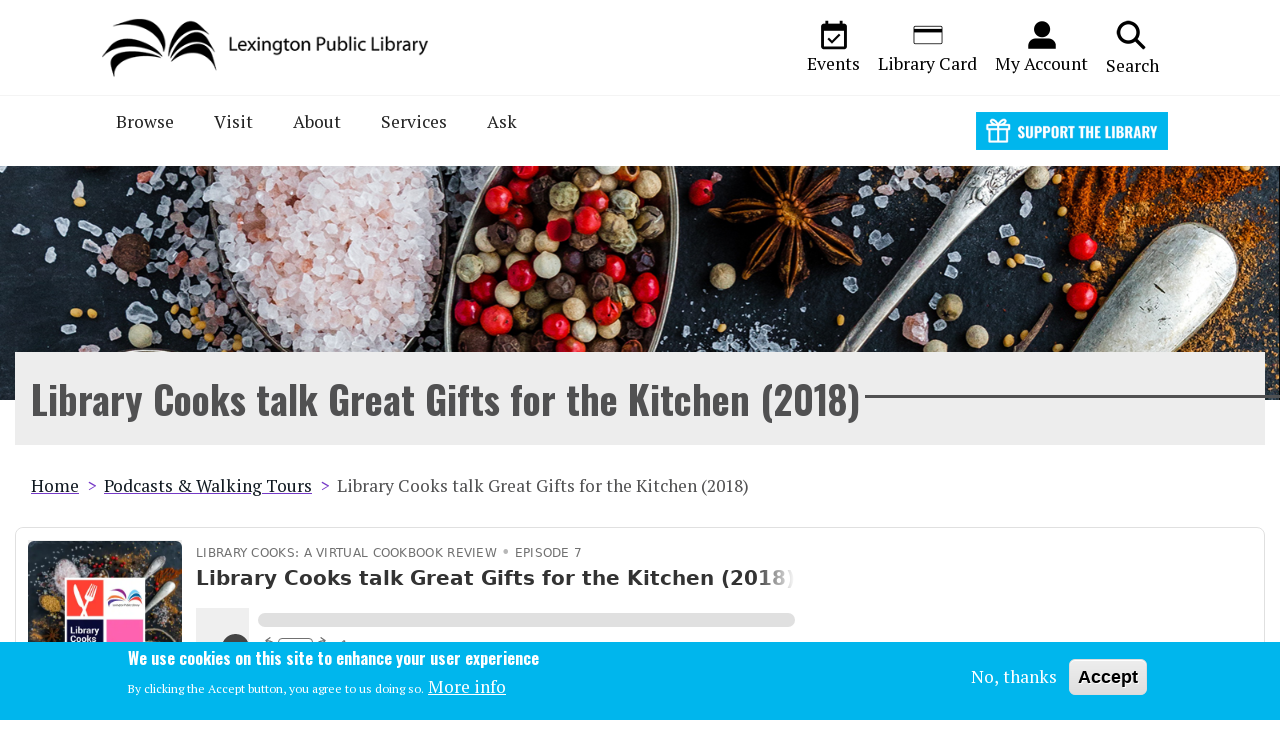

--- FILE ---
content_type: text/html; charset=UTF-8
request_url: https://www.lexpublib.org/podcasts/library-cooks-virtual-cookbook-review/episodes/library-cooks-talk-great-gifts-kitchen-2018
body_size: 322915
content:


<!-- THEME DEBUG -->
<!-- THEME HOOK: 'html' -->
<!-- FILE NAME SUGGESTIONS:
   ▪️ html--node--63301.html.twig
   ▪️ html--node--%.html.twig
   ▪️ html--node.html.twig
   ✅ html.html.twig
-->
<!-- 💡 BEGIN CUSTOM TEMPLATE OUTPUT from 'themes/custom/lpl_b4subtheme/templates/layout/html.html.twig' -->

<!DOCTYPE html>
<html>
  <head>
  <meta name="google-site-verification" content="PHxKjCvStobZp4xlmAeeRlkZ_bC1B60irUdOjzihFOA" />
    <meta charset="utf-8" />
<script async src="https://www.googletagmanager.com/gtag/js?id=G-PNXYGDHL3C"></script>
<script>window.dataLayer = window.dataLayer || [];function gtag(){dataLayer.push(arguments)};gtag("js", new Date());gtag("set", "developer_id.dMDhkMT", true);gtag("config", "G-PNXYGDHL3C", {"groups":"default","page_placeholder":"PLACEHOLDER_page_location"});</script>
<meta name="description" content="Erin and Jennifer discuss several books and kitchen tools that would make great gifts this holiday season. The books discussed this episode are Sister Pie by Lisa Ludwinski; Once Upon a Chef by Jennifer Segal; Waste Not by The James Beard Foundation; Bakeland by Marit Hovland; and Southern from Scratch by Ashley English." />
<meta name="abstract" content="Erin and Jennifer discuss several books and kitchen tools that would make great gifts this holiday season. The books discussed this episode are Sister Pie by Lisa Ludwinski; Once Upon a Chef by Jennifer Segal; Waste Not by The James Beard Foundation; Bakeland by Marit Hovland; and Southern from Scratch by Ashley English." />
<meta name="geo.placename" content="Lexington Public Library, Lexington, Kentucky" />
<link rel="canonical" href="https://www.lexpublib.org/podcasts/library-cooks-virtual-cookbook-review/episodes/library-cooks-talk-great-gifts-kitchen-2018" />
<meta name="robots" content="index, follow" />
<meta name="author" content="Lexington Public Library" />
<meta name="referrer" content="origin" />
<meta name="rights" content="©Lexington Public Library" />
<meta name="google-site-verification" content="PHxKjCvStobZp4xlmAeeRlkZ_bC1B60irUdOjzihFOA" />
<meta name="Generator" content="Drupal 10 (https://www.drupal.org)" />
<meta name="MobileOptimized" content="width" />
<meta name="HandheldFriendly" content="true" />
<meta name="viewport" content="width=device-width, initial-scale=1.0" />
<link rel="stylesheet" href="https://fonts.googleapis.com/css?family=PT+Serif:regular,700|Oswald:700&amp;subset=latin-ext&amp;display=swap" media="all" />
<style>div#sliding-popup, div#sliding-popup .eu-cookie-withdraw-banner, .eu-cookie-withdraw-tab {background: #00B6ED} div#sliding-popup.eu-cookie-withdraw-wrapper { background: transparent; } #sliding-popup h1, #sliding-popup h2, #sliding-popup h3, #sliding-popup p, #sliding-popup label, #sliding-popup div, .eu-cookie-compliance-more-button, .eu-cookie-compliance-secondary-button, .eu-cookie-withdraw-tab { color: #ffffff;} .eu-cookie-withdraw-tab { border-color: #ffffff;}</style>
<link rel="icon" href="/sites/default/files/lpl_favicon_0_0.ico" type="image/vnd.microsoft.icon" />

    <title>Library Cooks: A Virtual Cookbook Review | Library Cooks talk Great Gifts for the Kitchen (2018) | Lexington Public Library</title>
    <link rel="stylesheet" media="all" href="/sites/default/files/css/css_t9ihrB6B4G8ZNGF9YvgggkClSwLxyX-sS9IZ8QHX6vk.css?delta=0&amp;language=en&amp;theme=lpl_b4subtheme&amp;include=[base64]" />
<link rel="stylesheet" media="all" href="/sites/default/files/css/css_JxITnXC_8pDYyIWUu_MWZcqUf6ONxMePKbC0kzvyBIg.css?delta=1&amp;language=en&amp;theme=lpl_b4subtheme&amp;include=[base64]" />

    
    <!-- Google Tag Manager -->
<script>(function(w,d,s,l,i){w[l]=w[l]||[];w[l].push({'gtm.start':
new Date().getTime(),event:'gtm.js'});var f=d.getElementsByTagName(s)[0],
j=d.createElement(s),dl=l!='dataLayer'?'&l='+l:'';j.async=true;j.src=
'https://www.googletagmanager.com/gtm.js?id='+i+dl;f.parentNode.insertBefore(j,f);
})(window,document,'script','dataLayer','GTM-PH59ZNNT');</script>
<!-- End Google Tag Manager -->
<script type="text/javascript">
    (function(c,l,a,r,i,t,y){
        c[a]=c[a]||function(){(c[a].q=c[a].q||[]).push(arguments)};
        t=l.createElement(r);t.async=1;t.src="https://www.clarity.ms/tag/"+i;
        y=l.getElementsByTagName(r)[0];y.parentNode.insertBefore(t,y);
    })(window, document, "clarity", "script", "oqb7y47c27");
</script>
<!-- Google tag (gtag.js) -->
<script async src="https://www.googletagmanager.com/gtag/js?id=G-PNXYGDHL3C"></script>
<script>
  window.dataLayer = window.dataLayer || [];
  function gtag(){dataLayer.push(arguments);}
  gtag('js', new Date());

  gtag('config', 'G-PNXYGDHL3C');
</script>
  </head>
  <body class="page-node-63301 page-node-type-podcast_episode fontyourface path-node page-node-type-podcast-episode   d-flex flex-column">
  <!-- Google Tag Manager (noscript) -->
<noscript><iframe src="https://www.googletagmanager.com/ns.html?id=GTM-PH59ZNNT"
height="0" width="0" style="display:none;visibility:hidden"></iframe></noscript>
<!-- End Google Tag Manager (noscript) -->
        <a href="#main-content" class="visually-hidden focusable skip-link">
      Skip to main content
    </a>
    
    

<!-- THEME DEBUG -->
<!-- THEME HOOK: 'responsive_menu_page_wrapper' -->
<!-- BEGIN OUTPUT from 'modules/contrib/responsive_menu/templates/responsive-menu-page-wrapper.html.twig' -->
<div class="responsive-menu-page-wrapper">
  

<!-- THEME DEBUG -->
<!-- THEME HOOK: 'page' -->
<!-- FILE NAME SUGGESTIONS:
   ▪️ page--node--63301.html.twig
   ▪️ page--node--%.html.twig
   ▪️ page--node.html.twig
   ✅ page.html.twig
-->
<!-- 💡 BEGIN CUSTOM TEMPLATE OUTPUT from 'themes/custom/lpl_b4subtheme/templates/layout/page.html.twig' -->

<div id="lpl_ribbon">

<!-- THEME DEBUG -->
<!-- THEME HOOK: 'region' -->
<!-- FILE NAME SUGGESTIONS:
   ▪️ region--ribbon-bar.html.twig
   ✅ region.html.twig
-->
<!-- BEGIN OUTPUT from 'themes/contrib/bootstrap4/templates/layout/region.html.twig' -->
  <div class="region region-ribbon-bar">
    

<!-- THEME DEBUG -->
<!-- THEME HOOK: 'block' -->
<!-- FILE NAME SUGGESTIONS:
   ▪️ block--sitebranding.html.twig
   ✅ block--system-branding-block.html.twig
   ▪️ block--system.html.twig
   ▪️ block.html.twig
-->
<!-- 💡 BEGIN CUSTOM TEMPLATE OUTPUT from 'themes/custom/lpl_b4subtheme/templates/block/block--system-branding-block.html.twig' -->
<div id="block-sitebranding" class="headerExpanded block block-system block-system-branding-block">
  
    
  <div class="navbar-brand d-flex align-items-center">

    <a href="/" title="Home" rel="home" class="site-logo d-block bounce">
    <img src="/sites/default/files/LPL-Black-Horizontal-Logo-350.png" alt="Home" />
  </a>
  
  <div>
    
      </div>
</div>
</div>

<!-- END CUSTOM TEMPLATE OUTPUT from 'themes/custom/lpl_b4subtheme/templates/block/block--system-branding-block.html.twig' -->



<!-- THEME DEBUG -->
<!-- THEME HOOK: 'block' -->
<!-- FILE NAME SUGGESTIONS:
   ▪️ block--collapsediconandmenu.html.twig
   ▪️ block--mini-layout--collapsed-icon-and-menu.html.twig
   ▪️ block--mini-layout.html.twig
   ▪️ block--mini-layouts.html.twig
   ✅ block.html.twig
-->
<!-- 💡 BEGIN CUSTOM TEMPLATE OUTPUT from 'themes/custom/lpl_b4subtheme/templates/block/block.html.twig' -->
<div id="block-collapsediconandmenu" class="block block-mini-layouts block-mini-layoutcollapsed-icon-and-menu">
  
    
      

<!-- THEME DEBUG -->
<!-- THEME HOOK: 'blb_container_wrapper' -->
<!-- 💡 BEGIN CUSTOM TEMPLATE OUTPUT from 'themes/custom/lpl_b4subtheme/templates/bootstrap_layouts/blb-container-wrapper.html.twig' -->
<div   class="_none">

<!-- THEME DEBUG -->
<!-- THEME HOOK: 'blb_container' -->
<!-- BEGIN OUTPUT from 'modules/contrib/bootstrap_layout_builder/templates/blb-container.html.twig' -->
<div  class="container-fluid">

<!-- THEME DEBUG -->
<!-- THEME HOOK: 'blb_section' -->
<!-- FILE NAME SUGGESTIONS:
   ✅ blb-section.html.twig
   ✅ blb-section.html.twig
-->
<!-- BEGIN OUTPUT from 'modules/contrib/bootstrap_layout_builder/templates/blb-section.html.twig' -->
  
  <div  class="layout row no-gutters layout-builder__layout">
    
                        <div  class="col-lg-3 col-md-3 col-12">
          

<!-- THEME DEBUG -->
<!-- THEME HOOK: 'block' -->
<!-- FILE NAME SUGGESTIONS:
   ▪️ block--block-content--500d0cfc-74ba-4657-814b-e70117967aba.html.twig
   ▪️ block--block-content--view-type--basic--full.html.twig
   ▪️ block--block-content--type--basic.html.twig
   ▪️ block--block-content--view--full.html.twig
   ▪️ block--block-content.html.twig
   ✅ block.html.twig
-->
<!-- 💡 BEGIN CUSTOM TEMPLATE OUTPUT from 'themes/custom/lpl_b4subtheme/templates/block/block.html.twig' -->
<div class="_none block block-block-content block-block-content500d0cfc-74ba-4657-814b-e70117967aba">
  
    
      

<!-- THEME DEBUG -->
<!-- THEME HOOK: 'field' -->
<!-- FILE NAME SUGGESTIONS:
   ▪️ field--block-content--body--basic.html.twig
   ▪️ field--block-content--body.html.twig
   ▪️ field--block-content--basic.html.twig
   ▪️ field--body.html.twig
   ✅ field--text-with-summary.html.twig
   ▪️ field.html.twig
-->
<!-- BEGIN OUTPUT from 'themes/contrib/bootstrap4/templates/field/field--text-with-summary.html.twig' -->

            <div class="clearfix text-formatted field field--name-body field--type-text-with-summary field--label-hidden field__item"><div class="text-align-center" id="lplicon_wrapper"><a class="bounce" href="https://www.lexpublib.org">


<!-- THEME DEBUG -->
<!-- THEME HOOK: 'media' -->
<!-- FILE NAME SUGGESTIONS:
   ▪️ media--source-image.html.twig
   ▪️ media--image--s02.html.twig
   ▪️ media--image.html.twig
   ▪️ media--s02.html.twig
   ✅ media.html.twig
-->
<!-- BEGIN OUTPUT from 'themes/contrib/bootstrap4/templates/content/media.html.twig' -->
<article class="align-center media media--type-image media--view-mode-s02">
  
      

<!-- THEME DEBUG -->
<!-- THEME HOOK: 'field' -->
<!-- FILE NAME SUGGESTIONS:
   ▪️ field--media--field-media-image--image.html.twig
   ▪️ field--media--field-media-image.html.twig
   ▪️ field--media--image.html.twig
   ▪️ field--field-media-image.html.twig
   ▪️ field--image.html.twig
   ✅ field.html.twig
-->
<!-- 💡 BEGIN CUSTOM TEMPLATE OUTPUT from 'themes/custom/lpl_b4subtheme/templates/field/field.html.twig' -->

            <div class="field field--name-field-media-image field--type-image field--label-hidden field__item">

<!-- THEME DEBUG -->
<!-- THEME HOOK: 'image_formatter' -->
<!-- BEGIN OUTPUT from 'themes/contrib/bootstrap4/templates/field/image-formatter.html.twig' -->
  

<!-- THEME DEBUG -->
<!-- THEME HOOK: 'image_style' -->
<!-- BEGIN OUTPUT from 'themes/contrib/bootstrap4/templates/field/image-style.html.twig' -->


<!-- THEME DEBUG -->
<!-- THEME HOOK: 'image' -->
<!-- BEGIN OUTPUT from 'themes/contrib/bootstrap4/templates/field/image.html.twig' -->
<img loading="lazy" src="/sites/default/files/styles/d03/public/2023-05/lpl-black-logo-symbol_200.png?itok=mzFouTVm" width="100" height="51" alt="Library Symbol 200" class="image-style-d03">

<!-- END OUTPUT from 'themes/contrib/bootstrap4/templates/field/image.html.twig' -->



<!-- END OUTPUT from 'themes/contrib/bootstrap4/templates/field/image-style.html.twig' -->



<!-- END OUTPUT from 'themes/contrib/bootstrap4/templates/field/image-formatter.html.twig' -->

</div>
      
<!-- END CUSTOM TEMPLATE OUTPUT from 'themes/custom/lpl_b4subtheme/templates/field/field.html.twig' -->


  </article>

<!-- END OUTPUT from 'themes/contrib/bootstrap4/templates/content/media.html.twig' -->


</a></div>
</div>
      
<!-- END OUTPUT from 'themes/contrib/bootstrap4/templates/field/field--text-with-summary.html.twig' -->


  </div>

<!-- END CUSTOM TEMPLATE OUTPUT from 'themes/custom/lpl_b4subtheme/templates/block/block.html.twig' -->


        </div>
                              <div  class="col-lg-9 col-md-9 col-12">
          

<!-- THEME DEBUG -->
<!-- THEME HOOK: 'block' -->
<!-- FILE NAME SUGGESTIONS:
   ▪️ block--tb-megamenu-menu-block--main-menu---tablet-width.html.twig
   ▪️ block--tb-megamenu-menu-block.html.twig
   ▪️ block--tb-megamenu.html.twig
   ✅ block.html.twig
-->
<!-- 💡 BEGIN CUSTOM TEMPLATE OUTPUT from 'themes/custom/lpl_b4subtheme/templates/block/block.html.twig' -->
<div class="_none block block-tb-megamenu block-tb-megamenu-menu-blockmain-menu---tablet-width">
  
    
      

<!-- THEME DEBUG -->
<!-- THEME HOOK: 'tb_megamenu' -->
<!-- BEGIN OUTPUT from 'modules/contrib/tb_megamenu/templates/tb-megamenu.html.twig' -->
<nav  class="tbm tbm-main-menu---tablet-width tbm-no-arrows" id="c94903c2-fd6c-46dd-ac9e-9f33c8efe1a7" aria-label="main-menu---tablet-width navigation">
      <button class="tbm-button" type="button" aria-label="Toggle Menu Button">
      <span class="tbm-button-container">
        <span></span>
        <span></span>
        <span></span>
        <span></span>
      </span>
    </button>
    <div class="tbm-collapse ">
    

<!-- THEME DEBUG -->
<!-- THEME HOOK: 'tb_megamenu_nav' -->
<!-- BEGIN OUTPUT from 'modules/contrib/tb_megamenu/templates/tb-megamenu-nav.html.twig' -->
<ul  class="tbm-nav level-0 items-5" >
      

<!-- THEME DEBUG -->
<!-- THEME HOOK: 'tb_megamenu_item' -->
<!-- BEGIN OUTPUT from 'modules/contrib/tb_megamenu/templates/tb-megamenu-item.html.twig' -->
  <li  class="tbm-item level-1 tbm-item--has-dropdown" aria-level="1" >
      <div class="tbm-link-container">
            <a href="/browse"  class="tbm-link level-1 tbm-toggle" aria-expanded="false">
                Browse
          </a>
                <button class="tbm-submenu-toggle"><span class="visually-hidden">Toggle submenu</span></button>
          </div>
    

<!-- THEME DEBUG -->
<!-- THEME HOOK: 'tb_megamenu_submenu' -->
<!-- BEGIN OUTPUT from 'modules/contrib/tb_megamenu/templates/tb-megamenu-submenu.html.twig' -->
<div  class="tbm-submenu tbm-item-child">
      

<!-- THEME DEBUG -->
<!-- THEME HOOK: 'tb_megamenu_row' -->
<!-- BEGIN OUTPUT from 'modules/contrib/tb_megamenu/templates/tb-megamenu-row.html.twig' -->
<div  class="tbm-row">
      

<!-- THEME DEBUG -->
<!-- THEME HOOK: 'tb_megamenu_column' -->
<!-- BEGIN OUTPUT from 'modules/contrib/tb_megamenu/templates/tb-megamenu-column.html.twig' -->
<div  class="tbm-column span3 menu-column">
  <div class="tbm-column-inner">
               

<!-- THEME DEBUG -->
<!-- THEME HOOK: 'tb_megamenu_block' -->
<!-- BEGIN OUTPUT from 'modules/contrib/tb_megamenu/templates/tb-megamenu-block.html.twig' -->
  <div  class="tbm-block">
    <div class="block-inner">
      

<!-- THEME DEBUG -->
<!-- THEME HOOK: 'block' -->
<!-- FILE NAME SUGGESTIONS:
   ▪️ block--system-menu-block--browse-menu.html.twig
   ✅ block--system-menu-block.html.twig
   ▪️ block--system.html.twig
   ▪️ block.html.twig
-->
<!-- INVALID FILE NAME SUGGESTIONS:
   See https://api.drupal.org/api/drupal/core!lib!Drupal!Core!Render!theme.api.php/function/hook_theme_suggestions_alter
   block__system_menu_block:browse-menu
-->
<!-- BEGIN OUTPUT from 'themes/contrib/bootstrap4/templates/block/block--system-menu-block.html.twig' -->
<nav role="navigation" aria-labelledby="block-system-menu-blockbrowse-menu-menu" id="block-system-menu-blockbrowse-menu" class="block block-menu navigation menu--browse-menu">
      
  <h5 id="block-system-menu-blockbrowse-menu-menu">Browse</h5>
  

        

<!-- THEME DEBUG -->
<!-- THEME HOOK: 'menu__browse_menu' -->
<!-- FILE NAME SUGGESTIONS:
   ▪️ menu--browse-menu.html.twig
   ✅ menu.html.twig
-->
<!-- BEGIN OUTPUT from 'themes/contrib/bootstrap4/templates/navigation/menu.html.twig' -->

              <ul class="nav navbar-nav">
              
            
      <li class="nav-item">
        <a href="https://catalog.lexpublib.org" class="nav-link">Catalog</a>
              </li>
          
            
      <li class="nav-item">
        <a href="/elibrary" class="nav-link" data-drupal-link-system-path="node/62802">eLibrary</a>
              </li>
          
            
      <li class="nav-item">
        <a href="/research-and-learning" class="nav-link" data-drupal-link-system-path="node/63308">Research &amp; Learning</a>
              </li>
          
            
      <li class="nav-item">
        <a href="/genealogy-and-local-history" class="nav-link" data-drupal-link-system-path="node/62828">Genealogy &amp; Local History</a>
              </li>
        </ul>
  


<!-- END OUTPUT from 'themes/contrib/bootstrap4/templates/navigation/menu.html.twig' -->


  </nav>

<!-- END OUTPUT from 'themes/contrib/bootstrap4/templates/block/block--system-menu-block.html.twig' -->


    </div>
  </div>

<!-- END OUTPUT from 'modules/contrib/tb_megamenu/templates/tb-megamenu-block.html.twig' -->


      </div>
</div>

<!-- END OUTPUT from 'modules/contrib/tb_megamenu/templates/tb-megamenu-column.html.twig' -->


      

<!-- THEME DEBUG -->
<!-- THEME HOOK: 'tb_megamenu_column' -->
<!-- BEGIN OUTPUT from 'modules/contrib/tb_megamenu/templates/tb-megamenu-column.html.twig' -->
<div  class="tbm-column span9">
  <div class="tbm-column-inner">
               

<!-- THEME DEBUG -->
<!-- THEME HOOK: 'tb_megamenu_block' -->
<!-- BEGIN OUTPUT from 'modules/contrib/tb_megamenu/templates/tb-megamenu-block.html.twig' -->
  <div  class="tbm-block">
    <div class="block-inner">
      

<!-- THEME DEBUG -->
<!-- THEME HOOK: 'block' -->
<!-- FILE NAME SUGGESTIONS:
   ▪️ block--views-block--menu-spotlight-displays-block-1.html.twig
   ▪️ block--views-block.html.twig
   ▪️ block--views.html.twig
   ✅ block.html.twig
-->
<!-- INVALID FILE NAME SUGGESTIONS:
   See https://api.drupal.org/api/drupal/core!lib!Drupal!Core!Render!theme.api.php/function/hook_theme_suggestions_alter
   block__views_block:menu_spotlight_displays-block_1
-->
<!-- 💡 BEGIN CUSTOM TEMPLATE OUTPUT from 'themes/custom/lpl_b4subtheme/templates/block/block.html.twig' -->
<div id="block-views-blockmenu-spotlight-displays-block-1" class="block block-views block-views-blockmenu-spotlight-displays-block-1">
  
    
      

<!-- THEME DEBUG -->
<!-- THEME HOOK: 'container' -->
<!-- BEGIN OUTPUT from 'themes/contrib/bootstrap4/templates/form/container.html.twig' -->
<div class="views-element-container">

<!-- THEME DEBUG -->
<!-- THEME HOOK: 'views_view' -->
<!-- 💡 BEGIN CUSTOM TEMPLATE OUTPUT from 'themes/custom/lpl_b4subtheme/templates/views/views-view.html.twig' -->
<div class="view view-menu-spotlight-displays view-id-menu_spotlight_displays view-display-id-block_1 js-view-dom-id-2d39b106ab6bbf6afb7d0e9309bc6b00b863ad89c856bf2785e8ee75e689bdf2">
  
    
      
      <div class="view-content">
      

<!-- THEME DEBUG -->
<!-- THEME HOOK: 'views_view_unformatted' -->
<!-- BEGIN OUTPUT from 'themes/contrib/bootstrap4/templates/views/views-view-unformatted.html.twig' -->
    <div class="views-row">

<!-- THEME DEBUG -->
<!-- THEME HOOK: 'node' -->
<!-- FILE NAME SUGGESTIONS:
   ▪️ node--view--menu-spotlight-displays--block-1.html.twig
   ▪️ node--view--menu-spotlight-displays.html.twig
   ▪️ node--2212659--full.html.twig
   ▪️ node--2212659.html.twig
   ▪️ node--spotlight--full.html.twig
   ▪️ node--spotlight.html.twig
   ▪️ node--full.html.twig
   ✅ node.html.twig
-->
<!-- BEGIN OUTPUT from 'themes/contrib/bootstrap4/templates/content/node.html.twig' -->

<article data-history-node-id="2212659" class="node node--type-spotlight node--promoted node--view-mode-full">

  
    

  
  <div class="node__content">
    

<!-- THEME DEBUG -->
<!-- THEME HOOK: 'blb_container_wrapper' -->
<!-- 💡 BEGIN CUSTOM TEMPLATE OUTPUT from 'themes/custom/lpl_b4subtheme/templates/bootstrap_layouts/blb-container-wrapper.html.twig' -->
<div   class="_none">

<!-- THEME DEBUG -->
<!-- THEME HOOK: 'blb_container' -->
<!-- BEGIN OUTPUT from 'modules/contrib/bootstrap_layout_builder/templates/blb-container.html.twig' -->
<div  class="w-100">

<!-- THEME DEBUG -->
<!-- THEME HOOK: 'blb_section' -->
<!-- FILE NAME SUGGESTIONS:
   ✅ blb-section.html.twig
   ✅ blb-section.html.twig
-->
<!-- BEGIN OUTPUT from 'modules/contrib/bootstrap_layout_builder/templates/blb-section.html.twig' -->
  
  <div  class="layout row no-gutters layout-builder__layout">
    
                        <div  class="col-12">
          

<!-- THEME DEBUG -->
<!-- THEME HOOK: 'block' -->
<!-- FILE NAME SUGGESTIONS:
   ▪️ block--field-block--node--spotlight--field-spotlight-label.html.twig
   ▪️ block--field-block--node--spotlight.html.twig
   ▪️ block--field-block--node.html.twig
   ▪️ block--field-block.html.twig
   ▪️ block--layout-builder.html.twig
   ✅ block.html.twig
-->
<!-- 💡 BEGIN CUSTOM TEMPLATE OUTPUT from 'themes/custom/lpl_b4subtheme/templates/block/block.html.twig' -->
<div class="block block-layout-builder block-field-blocknodespotlightfield-spotlight-label">
  
    
      

<!-- THEME DEBUG -->
<!-- THEME HOOK: 'field' -->
<!-- FILE NAME SUGGESTIONS:
   ▪️ field--node--field-spotlight-label--spotlight--default.html.twig
   ▪️ field--node--field-spotlight-label--spotlight.html.twig
   ▪️ field--node--field-spotlight-label.html.twig
   ▪️ field--node--spotlight.html.twig
   ▪️ field--field-spotlight-label.html.twig
   ▪️ field--entity-reference.html.twig
   ✅ field.html.twig
-->
<!-- 💡 BEGIN CUSTOM TEMPLATE OUTPUT from 'themes/custom/lpl_b4subtheme/templates/field/field.html.twig' -->

      <div class="field field--name-field-spotlight-label field--type-entity-reference field--label-hidden field__items">
              <div class="field__item">Spotlight</div>
          </div>
  
<!-- END CUSTOM TEMPLATE OUTPUT from 'themes/custom/lpl_b4subtheme/templates/field/field.html.twig' -->


  </div>

<!-- END CUSTOM TEMPLATE OUTPUT from 'themes/custom/lpl_b4subtheme/templates/block/block.html.twig' -->



<!-- THEME DEBUG -->
<!-- THEME HOOK: 'block' -->
<!-- FILE NAME SUGGESTIONS:
   ▪️ block--field-block--node--spotlight--title.html.twig
   ▪️ block--field-block--node--spotlight.html.twig
   ▪️ block--field-block--node.html.twig
   ▪️ block--field-block.html.twig
   ▪️ block--layout-builder.html.twig
   ✅ block.html.twig
-->
<!-- 💡 BEGIN CUSTOM TEMPLATE OUTPUT from 'themes/custom/lpl_b4subtheme/templates/block/block.html.twig' -->
<div class="block block-layout-builder block-field-blocknodespotlighttitle">
  
    
      

<!-- THEME DEBUG -->
<!-- THEME HOOK: 'field' -->
<!-- FILE NAME SUGGESTIONS:
   ▪️ field--node--title--spotlight--default.html.twig
   ▪️ field--node--title--spotlight.html.twig
   ✅ field--node--title.html.twig
   ▪️ field--node--spotlight.html.twig
   ▪️ field--title.html.twig
   ▪️ field--string.html.twig
   ▪️ field.html.twig
-->
<!-- BEGIN OUTPUT from 'themes/contrib/bootstrap4/templates/field/field--node--title.html.twig' -->
  
            <div class="field field--name-title field--type-string field--label-hidden field__item"><h3>The digital library is always open.</h3>
</div>
      
<!-- END OUTPUT from 'themes/contrib/bootstrap4/templates/field/field--node--title.html.twig' -->


  </div>

<!-- END CUSTOM TEMPLATE OUTPUT from 'themes/custom/lpl_b4subtheme/templates/block/block.html.twig' -->


        </div>
                                                                                                                                                                                              
  </div>


<!-- END OUTPUT from 'modules/contrib/bootstrap_layout_builder/templates/blb-section.html.twig' -->

</div>
<!-- END OUTPUT from 'modules/contrib/bootstrap_layout_builder/templates/blb-container.html.twig' -->

</div>
<!-- END CUSTOM TEMPLATE OUTPUT from 'themes/custom/lpl_b4subtheme/templates/bootstrap_layouts/blb-container-wrapper.html.twig' -->



<!-- THEME DEBUG -->
<!-- THEME HOOK: 'blb_container_wrapper' -->
<!-- 💡 BEGIN CUSTOM TEMPLATE OUTPUT from 'themes/custom/lpl_b4subtheme/templates/bootstrap_layouts/blb-container-wrapper.html.twig' -->
<div   class="_none">

<!-- THEME DEBUG -->
<!-- THEME HOOK: 'blb_container' -->
<!-- BEGIN OUTPUT from 'modules/contrib/bootstrap_layout_builder/templates/blb-container.html.twig' -->
<div  class="w-100">

<!-- THEME DEBUG -->
<!-- THEME HOOK: 'blb_section' -->
<!-- FILE NAME SUGGESTIONS:
   ✅ blb-section.html.twig
   ✅ blb-section.html.twig
-->
<!-- BEGIN OUTPUT from 'modules/contrib/bootstrap_layout_builder/templates/blb-section.html.twig' -->
  
  <div  class="layout row no-gutters layout-builder__layout">
    
                        <div  class="col-lg-4 col-md-4 col-6">
          

<!-- THEME DEBUG -->
<!-- THEME HOOK: 'block' -->
<!-- FILE NAME SUGGESTIONS:
   ▪️ block--field-block--node--spotlight--field-spotlight-image.html.twig
   ▪️ block--field-block--node--spotlight.html.twig
   ▪️ block--field-block--node.html.twig
   ▪️ block--field-block.html.twig
   ▪️ block--layout-builder.html.twig
   ✅ block.html.twig
-->
<!-- 💡 BEGIN CUSTOM TEMPLATE OUTPUT from 'themes/custom/lpl_b4subtheme/templates/block/block.html.twig' -->
<div class="block block-layout-builder block-field-blocknodespotlightfield-spotlight-image">
  
    
      

<!-- THEME DEBUG -->
<!-- THEME HOOK: 'field' -->
<!-- FILE NAME SUGGESTIONS:
   ▪️ field--node--field-spotlight-image--spotlight--default.html.twig
   ▪️ field--node--field-spotlight-image--spotlight.html.twig
   ▪️ field--node--field-spotlight-image.html.twig
   ▪️ field--node--spotlight.html.twig
   ▪️ field--field-spotlight-image.html.twig
   ▪️ field--image.html.twig
   ✅ field.html.twig
-->
<!-- 💡 BEGIN CUSTOM TEMPLATE OUTPUT from 'themes/custom/lpl_b4subtheme/templates/field/field.html.twig' -->

            <div class="field field--name-field-spotlight-image field--type-image field--label-hidden field__item">

<!-- THEME DEBUG -->
<!-- THEME HOOK: 'image_formatter' -->
<!-- BEGIN OUTPUT from 'themes/contrib/bootstrap4/templates/field/image-formatter.html.twig' -->
  

<!-- THEME DEBUG -->
<!-- THEME HOOK: 'image_style' -->
<!-- BEGIN OUTPUT from 'themes/contrib/bootstrap4/templates/field/image-style.html.twig' -->


<!-- THEME DEBUG -->
<!-- THEME HOOK: 'image' -->
<!-- BEGIN OUTPUT from 'themes/contrib/bootstrap4/templates/field/image.html.twig' -->
<img loading="lazy" src="/sites/default/files/styles/d06/public/2025-07/1.png?itok=ZCcucKpC" width="600" height="480" alt="Smartphone screen displays Libby app interface for Lexington Public Library with sorting options and a section labeled “Just Added” with new book covers. The background features a maroon and teal design with a circular icon of an open book in the upper right corner. " class="image-style-d06" />

<!-- END OUTPUT from 'themes/contrib/bootstrap4/templates/field/image.html.twig' -->



<!-- END OUTPUT from 'themes/contrib/bootstrap4/templates/field/image-style.html.twig' -->



<!-- END OUTPUT from 'themes/contrib/bootstrap4/templates/field/image-formatter.html.twig' -->

</div>
      
<!-- END CUSTOM TEMPLATE OUTPUT from 'themes/custom/lpl_b4subtheme/templates/field/field.html.twig' -->


  </div>

<!-- END CUSTOM TEMPLATE OUTPUT from 'themes/custom/lpl_b4subtheme/templates/block/block.html.twig' -->


        </div>
                              <div  class="col-lg-8 col-md-8 col-6">
          

<!-- THEME DEBUG -->
<!-- THEME HOOK: 'block' -->
<!-- FILE NAME SUGGESTIONS:
   ▪️ block--field-block--node--spotlight--field-spotlight-description.html.twig
   ▪️ block--field-block--node--spotlight.html.twig
   ▪️ block--field-block--node.html.twig
   ▪️ block--field-block.html.twig
   ▪️ block--layout-builder.html.twig
   ✅ block.html.twig
-->
<!-- 💡 BEGIN CUSTOM TEMPLATE OUTPUT from 'themes/custom/lpl_b4subtheme/templates/block/block.html.twig' -->
<div class="block block-layout-builder block-field-blocknodespotlightfield-spotlight-description">
  
    
      

<!-- THEME DEBUG -->
<!-- THEME HOOK: 'field' -->
<!-- FILE NAME SUGGESTIONS:
   ▪️ field--node--field-spotlight-description--spotlight--default.html.twig
   ▪️ field--node--field-spotlight-description--spotlight.html.twig
   ▪️ field--node--field-spotlight-description.html.twig
   ▪️ field--node--spotlight.html.twig
   ▪️ field--field-spotlight-description.html.twig
   ✅ field--text-with-summary.html.twig
   ▪️ field.html.twig
-->
<!-- BEGIN OUTPUT from 'themes/contrib/bootstrap4/templates/field/field--text-with-summary.html.twig' -->

            <div class="clearfix text-formatted field field--name-field-spotlight-description field--type-text-with-summary field--label-hidden field__item"><p>Instantly borrow eBooks and audiobooks free with your library card — anytime, anywhere. Use the Libby app to create wish lists, get notified of new releases, and send eBooks straight to your tablet or Kindle.&nbsp;</p>
</div>
      
<!-- END OUTPUT from 'themes/contrib/bootstrap4/templates/field/field--text-with-summary.html.twig' -->


  </div>

<!-- END CUSTOM TEMPLATE OUTPUT from 'themes/custom/lpl_b4subtheme/templates/block/block.html.twig' -->



<!-- THEME DEBUG -->
<!-- THEME HOOK: 'block' -->
<!-- FILE NAME SUGGESTIONS:
   ▪️ block--field-block--node--spotlight--field-spotlight-link.html.twig
   ▪️ block--field-block--node--spotlight.html.twig
   ▪️ block--field-block--node.html.twig
   ▪️ block--field-block.html.twig
   ▪️ block--layout-builder.html.twig
   ✅ block.html.twig
-->
<!-- 💡 BEGIN CUSTOM TEMPLATE OUTPUT from 'themes/custom/lpl_b4subtheme/templates/block/block.html.twig' -->
<div class="block block-layout-builder block-field-blocknodespotlightfield-spotlight-link">
  
    
      

<!-- THEME DEBUG -->
<!-- THEME HOOK: 'field' -->
<!-- FILE NAME SUGGESTIONS:
   ▪️ field--node--field-spotlight-link--spotlight--default.html.twig
   ▪️ field--node--field-spotlight-link--spotlight.html.twig
   ▪️ field--node--field-spotlight-link.html.twig
   ▪️ field--node--spotlight.html.twig
   ▪️ field--field-spotlight-link.html.twig
   ▪️ field--link.html.twig
   ✅ field.html.twig
-->
<!-- 💡 BEGIN CUSTOM TEMPLATE OUTPUT from 'themes/custom/lpl_b4subtheme/templates/field/field.html.twig' -->

            <div class="btn field field--name-field-spotlight-link field--type-link field--label-hidden field__item"><a href="https://www.lexpublib.org/elibrary#paragraph-29533">Get started</a></div>
      
<!-- END CUSTOM TEMPLATE OUTPUT from 'themes/custom/lpl_b4subtheme/templates/field/field.html.twig' -->


  </div>

<!-- END CUSTOM TEMPLATE OUTPUT from 'themes/custom/lpl_b4subtheme/templates/block/block.html.twig' -->


        </div>
                                                                                                                                                                              
  </div>


<!-- END OUTPUT from 'modules/contrib/bootstrap_layout_builder/templates/blb-section.html.twig' -->

</div>
<!-- END OUTPUT from 'modules/contrib/bootstrap_layout_builder/templates/blb-container.html.twig' -->

</div>
<!-- END CUSTOM TEMPLATE OUTPUT from 'themes/custom/lpl_b4subtheme/templates/bootstrap_layouts/blb-container-wrapper.html.twig' -->


  </div>

</article>

<!-- END OUTPUT from 'themes/contrib/bootstrap4/templates/content/node.html.twig' -->

</div>

<!-- END OUTPUT from 'themes/contrib/bootstrap4/templates/views/views-view-unformatted.html.twig' -->


    </div>
  
          </div>

<!-- END CUSTOM TEMPLATE OUTPUT from 'themes/custom/lpl_b4subtheme/templates/views/views-view.html.twig' -->

</div>

<!-- END OUTPUT from 'themes/contrib/bootstrap4/templates/form/container.html.twig' -->


  </div>

<!-- END CUSTOM TEMPLATE OUTPUT from 'themes/custom/lpl_b4subtheme/templates/block/block.html.twig' -->


    </div>
  </div>

<!-- END OUTPUT from 'modules/contrib/tb_megamenu/templates/tb-megamenu-block.html.twig' -->


      </div>
</div>

<!-- END OUTPUT from 'modules/contrib/tb_megamenu/templates/tb-megamenu-column.html.twig' -->


  </div>

<!-- END OUTPUT from 'modules/contrib/tb_megamenu/templates/tb-megamenu-row.html.twig' -->


  </div>

<!-- END OUTPUT from 'modules/contrib/tb_megamenu/templates/tb-megamenu-submenu.html.twig' -->


</li>

<!-- END OUTPUT from 'modules/contrib/tb_megamenu/templates/tb-megamenu-item.html.twig' -->


      

<!-- THEME DEBUG -->
<!-- THEME HOOK: 'tb_megamenu_item' -->
<!-- BEGIN OUTPUT from 'modules/contrib/tb_megamenu/templates/tb-megamenu-item.html.twig' -->
  <li  class="tbm-item level-1 tbm-item--has-dropdown" aria-level="1" >
      <div class="tbm-link-container">
            <a href="/visit"  class="tbm-link level-1 tbm-toggle" aria-expanded="false">
                Visit
          </a>
                <button class="tbm-submenu-toggle"><span class="visually-hidden">Toggle submenu</span></button>
          </div>
    

<!-- THEME DEBUG -->
<!-- THEME HOOK: 'tb_megamenu_submenu' -->
<!-- BEGIN OUTPUT from 'modules/contrib/tb_megamenu/templates/tb-megamenu-submenu.html.twig' -->
<div  class="tbm-submenu tbm-item-child">
      

<!-- THEME DEBUG -->
<!-- THEME HOOK: 'tb_megamenu_row' -->
<!-- BEGIN OUTPUT from 'modules/contrib/tb_megamenu/templates/tb-megamenu-row.html.twig' -->
<div  class="tbm-row">
      

<!-- THEME DEBUG -->
<!-- THEME HOOK: 'tb_megamenu_column' -->
<!-- BEGIN OUTPUT from 'modules/contrib/tb_megamenu/templates/tb-megamenu-column.html.twig' -->
<div  class="tbm-column span3 menu-column">
  <div class="tbm-column-inner">
               

<!-- THEME DEBUG -->
<!-- THEME HOOK: 'tb_megamenu_block' -->
<!-- BEGIN OUTPUT from 'modules/contrib/tb_megamenu/templates/tb-megamenu-block.html.twig' -->
  <div  class="tbm-block">
    <div class="block-inner">
      

<!-- THEME DEBUG -->
<!-- THEME HOOK: 'block' -->
<!-- FILE NAME SUGGESTIONS:
   ▪️ block--system-menu-block--visit-menu.html.twig
   ✅ block--system-menu-block.html.twig
   ▪️ block--system.html.twig
   ▪️ block.html.twig
-->
<!-- INVALID FILE NAME SUGGESTIONS:
   See https://api.drupal.org/api/drupal/core!lib!Drupal!Core!Render!theme.api.php/function/hook_theme_suggestions_alter
   block__system_menu_block:visit-menu
-->
<!-- BEGIN OUTPUT from 'themes/contrib/bootstrap4/templates/block/block--system-menu-block.html.twig' -->
<nav role="navigation" aria-labelledby="block-system-menu-blockvisit-menu-menu" id="block-system-menu-blockvisit-menu" class="block block-menu navigation menu--visit-menu">
      
  <h5 id="block-system-menu-blockvisit-menu-menu">Visit</h5>
  

        

<!-- THEME DEBUG -->
<!-- THEME HOOK: 'menu__visit_menu' -->
<!-- FILE NAME SUGGESTIONS:
   ▪️ menu--visit-menu.html.twig
   ✅ menu.html.twig
-->
<!-- BEGIN OUTPUT from 'themes/contrib/bootstrap4/templates/navigation/menu.html.twig' -->

              <ul class="nav navbar-nav">
              
            
      <li class="nav-item">
        <a href="/visit#paragraph-34305" class="nav-link" data-drupal-link-system-path="node/62805">Locations &amp; Hours</a>
              </li>
          
            
      <li class="nav-item">
        <a href="https://events.lexpublib.org/events?r=thismonth" class="nav-link">Events</a>
              </li>
          
            
      <li class="nav-item">
        <a href="/learning-spaces" class="nav-link" data-drupal-link-system-path="node/113660">Learning Spaces</a>
              </li>
          
            
      <li class="nav-item">
        <a href="/learning-spaces/northside-digital-studio" class="nav-link" data-drupal-link-system-path="node/113933">Northside Digital Studio</a>
              </li>
          
            
      <li class="nav-item">
        <a href="/learning-spaces/kloiber-foundation-steam-lab" class="nav-link" data-drupal-link-system-path="node/113990">Central Kloiber Foundation STEAM Lab</a>
              </li>
          
            
      <li class="nav-item">
        <a href="/learning-spaces/makerspaces" class="nav-link" data-drupal-link-system-path="node/113116">Makerspaces</a>
              </li>
          
            
      <li class="nav-item">
        <a href="/reserve-a-room" class="nav-link" data-drupal-link-system-path="node/64272">Meeting Rooms</a>
              </li>
          
            
      <li class="nav-item">
        <a href="/gallery" class="nav-link" data-drupal-link-system-path="node/63519">Galleries &amp; Exhibits</a>
              </li>
        </ul>
  


<!-- END OUTPUT from 'themes/contrib/bootstrap4/templates/navigation/menu.html.twig' -->


  </nav>

<!-- END OUTPUT from 'themes/contrib/bootstrap4/templates/block/block--system-menu-block.html.twig' -->


    </div>
  </div>

<!-- END OUTPUT from 'modules/contrib/tb_megamenu/templates/tb-megamenu-block.html.twig' -->


      </div>
</div>

<!-- END OUTPUT from 'modules/contrib/tb_megamenu/templates/tb-megamenu-column.html.twig' -->


      

<!-- THEME DEBUG -->
<!-- THEME HOOK: 'tb_megamenu_column' -->
<!-- BEGIN OUTPUT from 'modules/contrib/tb_megamenu/templates/tb-megamenu-column.html.twig' -->
<div  class="tbm-column span9">
  <div class="tbm-column-inner">
               

<!-- THEME DEBUG -->
<!-- THEME HOOK: 'tb_megamenu_block' -->
<!-- BEGIN OUTPUT from 'modules/contrib/tb_megamenu/templates/tb-megamenu-block.html.twig' -->
  <div  class="tbm-block">
    <div class="block-inner">
      

<!-- THEME DEBUG -->
<!-- THEME HOOK: 'block' -->
<!-- FILE NAME SUGGESTIONS:
   ▪️ block--views-block--menu-spotlight-displays-block-2.html.twig
   ▪️ block--views-block.html.twig
   ▪️ block--views.html.twig
   ✅ block.html.twig
-->
<!-- INVALID FILE NAME SUGGESTIONS:
   See https://api.drupal.org/api/drupal/core!lib!Drupal!Core!Render!theme.api.php/function/hook_theme_suggestions_alter
   block__views_block:menu_spotlight_displays-block_2
-->
<!-- 💡 BEGIN CUSTOM TEMPLATE OUTPUT from 'themes/custom/lpl_b4subtheme/templates/block/block.html.twig' -->
<div id="block-views-blockmenu-spotlight-displays-block-2" class="block block-views block-views-blockmenu-spotlight-displays-block-2">
  
    
      

<!-- THEME DEBUG -->
<!-- THEME HOOK: 'container' -->
<!-- BEGIN OUTPUT from 'themes/contrib/bootstrap4/templates/form/container.html.twig' -->
<div class="views-element-container">

<!-- THEME DEBUG -->
<!-- THEME HOOK: 'views_view' -->
<!-- 💡 BEGIN CUSTOM TEMPLATE OUTPUT from 'themes/custom/lpl_b4subtheme/templates/views/views-view.html.twig' -->
<div class="view view-menu-spotlight-displays view-id-menu_spotlight_displays view-display-id-block_2 js-view-dom-id-4895daf6eddbf2d687c76bac78d651ab61fcbc44d148b136c52742cba3a6d443">
  
    
      
      <div class="view-content">
      

<!-- THEME DEBUG -->
<!-- THEME HOOK: 'views_view_unformatted' -->
<!-- BEGIN OUTPUT from 'themes/contrib/bootstrap4/templates/views/views-view-unformatted.html.twig' -->
    <div class="views-row">

<!-- THEME DEBUG -->
<!-- THEME HOOK: 'node' -->
<!-- FILE NAME SUGGESTIONS:
   ▪️ node--view--menu-spotlight-displays--block-2.html.twig
   ▪️ node--view--menu-spotlight-displays.html.twig
   ▪️ node--2117927--full.html.twig
   ▪️ node--2117927.html.twig
   ▪️ node--spotlight--full.html.twig
   ▪️ node--spotlight.html.twig
   ▪️ node--full.html.twig
   ✅ node.html.twig
-->
<!-- BEGIN OUTPUT from 'themes/contrib/bootstrap4/templates/content/node.html.twig' -->

<article data-history-node-id="2117927" class="node node--type-spotlight node--promoted node--view-mode-full">

  
    

  
  <div class="node__content">
    

<!-- THEME DEBUG -->
<!-- THEME HOOK: 'blb_container_wrapper' -->
<!-- 💡 BEGIN CUSTOM TEMPLATE OUTPUT from 'themes/custom/lpl_b4subtheme/templates/bootstrap_layouts/blb-container-wrapper.html.twig' -->
<div   class="_none">

<!-- THEME DEBUG -->
<!-- THEME HOOK: 'blb_container' -->
<!-- BEGIN OUTPUT from 'modules/contrib/bootstrap_layout_builder/templates/blb-container.html.twig' -->
<div  class="w-100">

<!-- THEME DEBUG -->
<!-- THEME HOOK: 'blb_section' -->
<!-- FILE NAME SUGGESTIONS:
   ✅ blb-section.html.twig
   ✅ blb-section.html.twig
-->
<!-- BEGIN OUTPUT from 'modules/contrib/bootstrap_layout_builder/templates/blb-section.html.twig' -->
  
  <div  class="layout row no-gutters layout-builder__layout">
    
                        <div  class="col-12">
          

<!-- THEME DEBUG -->
<!-- THEME HOOK: 'block' -->
<!-- FILE NAME SUGGESTIONS:
   ▪️ block--field-block--node--spotlight--field-spotlight-label.html.twig
   ▪️ block--field-block--node--spotlight.html.twig
   ▪️ block--field-block--node.html.twig
   ▪️ block--field-block.html.twig
   ▪️ block--layout-builder.html.twig
   ✅ block.html.twig
-->
<!-- 💡 BEGIN CUSTOM TEMPLATE OUTPUT from 'themes/custom/lpl_b4subtheme/templates/block/block.html.twig' -->
<div class="block block-layout-builder block-field-blocknodespotlightfield-spotlight-label">
  
    
      

<!-- THEME DEBUG -->
<!-- THEME HOOK: 'field' -->
<!-- FILE NAME SUGGESTIONS:
   ▪️ field--node--field-spotlight-label--spotlight--default.html.twig
   ▪️ field--node--field-spotlight-label--spotlight.html.twig
   ▪️ field--node--field-spotlight-label.html.twig
   ▪️ field--node--spotlight.html.twig
   ▪️ field--field-spotlight-label.html.twig
   ▪️ field--entity-reference.html.twig
   ✅ field.html.twig
-->
<!-- 💡 BEGIN CUSTOM TEMPLATE OUTPUT from 'themes/custom/lpl_b4subtheme/templates/field/field.html.twig' -->

      <div class="field field--name-field-spotlight-label field--type-entity-reference field--label-hidden field__items">
              <div class="field__item">What&#039;s New</div>
          </div>
  
<!-- END CUSTOM TEMPLATE OUTPUT from 'themes/custom/lpl_b4subtheme/templates/field/field.html.twig' -->


  </div>

<!-- END CUSTOM TEMPLATE OUTPUT from 'themes/custom/lpl_b4subtheme/templates/block/block.html.twig' -->



<!-- THEME DEBUG -->
<!-- THEME HOOK: 'block' -->
<!-- FILE NAME SUGGESTIONS:
   ▪️ block--field-block--node--spotlight--title.html.twig
   ▪️ block--field-block--node--spotlight.html.twig
   ▪️ block--field-block--node.html.twig
   ▪️ block--field-block.html.twig
   ▪️ block--layout-builder.html.twig
   ✅ block.html.twig
-->
<!-- 💡 BEGIN CUSTOM TEMPLATE OUTPUT from 'themes/custom/lpl_b4subtheme/templates/block/block.html.twig' -->
<div class="block block-layout-builder block-field-blocknodespotlighttitle">
  
    
      

<!-- THEME DEBUG -->
<!-- THEME HOOK: 'field' -->
<!-- FILE NAME SUGGESTIONS:
   ▪️ field--node--title--spotlight--default.html.twig
   ▪️ field--node--title--spotlight.html.twig
   ✅ field--node--title.html.twig
   ▪️ field--node--spotlight.html.twig
   ▪️ field--title.html.twig
   ▪️ field--string.html.twig
   ▪️ field.html.twig
-->
<!-- BEGIN OUTPUT from 'themes/contrib/bootstrap4/templates/field/field--node--title.html.twig' -->
  
            <div class="field field--name-title field--type-string field--label-hidden field__item"><h3>Your voice belongs here</h3>
</div>
      
<!-- END OUTPUT from 'themes/contrib/bootstrap4/templates/field/field--node--title.html.twig' -->


  </div>

<!-- END CUSTOM TEMPLATE OUTPUT from 'themes/custom/lpl_b4subtheme/templates/block/block.html.twig' -->


        </div>
                                                                                                                                                                                              
  </div>


<!-- END OUTPUT from 'modules/contrib/bootstrap_layout_builder/templates/blb-section.html.twig' -->

</div>
<!-- END OUTPUT from 'modules/contrib/bootstrap_layout_builder/templates/blb-container.html.twig' -->

</div>
<!-- END CUSTOM TEMPLATE OUTPUT from 'themes/custom/lpl_b4subtheme/templates/bootstrap_layouts/blb-container-wrapper.html.twig' -->



<!-- THEME DEBUG -->
<!-- THEME HOOK: 'blb_container_wrapper' -->
<!-- 💡 BEGIN CUSTOM TEMPLATE OUTPUT from 'themes/custom/lpl_b4subtheme/templates/bootstrap_layouts/blb-container-wrapper.html.twig' -->
<div   class="_none">

<!-- THEME DEBUG -->
<!-- THEME HOOK: 'blb_container' -->
<!-- BEGIN OUTPUT from 'modules/contrib/bootstrap_layout_builder/templates/blb-container.html.twig' -->
<div  class="w-100">

<!-- THEME DEBUG -->
<!-- THEME HOOK: 'blb_section' -->
<!-- FILE NAME SUGGESTIONS:
   ✅ blb-section.html.twig
   ✅ blb-section.html.twig
-->
<!-- BEGIN OUTPUT from 'modules/contrib/bootstrap_layout_builder/templates/blb-section.html.twig' -->
  
  <div  class="layout row no-gutters layout-builder__layout">
    
                        <div  class="col-lg-4 col-md-4 col-6">
          

<!-- THEME DEBUG -->
<!-- THEME HOOK: 'block' -->
<!-- FILE NAME SUGGESTIONS:
   ▪️ block--field-block--node--spotlight--field-spotlight-image.html.twig
   ▪️ block--field-block--node--spotlight.html.twig
   ▪️ block--field-block--node.html.twig
   ▪️ block--field-block.html.twig
   ▪️ block--layout-builder.html.twig
   ✅ block.html.twig
-->
<!-- 💡 BEGIN CUSTOM TEMPLATE OUTPUT from 'themes/custom/lpl_b4subtheme/templates/block/block.html.twig' -->
<div class="block block-layout-builder block-field-blocknodespotlightfield-spotlight-image">
  
    
      

<!-- THEME DEBUG -->
<!-- THEME HOOK: 'field' -->
<!-- FILE NAME SUGGESTIONS:
   ▪️ field--node--field-spotlight-image--spotlight--default.html.twig
   ▪️ field--node--field-spotlight-image--spotlight.html.twig
   ▪️ field--node--field-spotlight-image.html.twig
   ▪️ field--node--spotlight.html.twig
   ▪️ field--field-spotlight-image.html.twig
   ▪️ field--image.html.twig
   ✅ field.html.twig
-->
<!-- 💡 BEGIN CUSTOM TEMPLATE OUTPUT from 'themes/custom/lpl_b4subtheme/templates/field/field.html.twig' -->

            <div class="field field--name-field-spotlight-image field--type-image field--label-hidden field__item">

<!-- THEME DEBUG -->
<!-- THEME HOOK: 'image_formatter' -->
<!-- BEGIN OUTPUT from 'themes/contrib/bootstrap4/templates/field/image-formatter.html.twig' -->
  

<!-- THEME DEBUG -->
<!-- THEME HOOK: 'image_style' -->
<!-- BEGIN OUTPUT from 'themes/contrib/bootstrap4/templates/field/image-style.html.twig' -->


<!-- THEME DEBUG -->
<!-- THEME HOOK: 'image' -->
<!-- BEGIN OUTPUT from 'themes/contrib/bootstrap4/templates/field/image.html.twig' -->
<img loading="lazy" src="/sites/default/files/styles/d06/public/2025-07/Podcast%20studio%20drop%20down%20menu.png?itok=12RySRb2" width="600" height="480" alt="Customers record in the new podcast studio, located in the Digital Studio at Northside Branch." class="image-style-d06" />

<!-- END OUTPUT from 'themes/contrib/bootstrap4/templates/field/image.html.twig' -->



<!-- END OUTPUT from 'themes/contrib/bootstrap4/templates/field/image-style.html.twig' -->



<!-- END OUTPUT from 'themes/contrib/bootstrap4/templates/field/image-formatter.html.twig' -->

</div>
      
<!-- END CUSTOM TEMPLATE OUTPUT from 'themes/custom/lpl_b4subtheme/templates/field/field.html.twig' -->


  </div>

<!-- END CUSTOM TEMPLATE OUTPUT from 'themes/custom/lpl_b4subtheme/templates/block/block.html.twig' -->


        </div>
                              <div  class="col-lg-8 col-md-8 col-6">
          

<!-- THEME DEBUG -->
<!-- THEME HOOK: 'block' -->
<!-- FILE NAME SUGGESTIONS:
   ▪️ block--field-block--node--spotlight--field-spotlight-description.html.twig
   ▪️ block--field-block--node--spotlight.html.twig
   ▪️ block--field-block--node.html.twig
   ▪️ block--field-block.html.twig
   ▪️ block--layout-builder.html.twig
   ✅ block.html.twig
-->
<!-- 💡 BEGIN CUSTOM TEMPLATE OUTPUT from 'themes/custom/lpl_b4subtheme/templates/block/block.html.twig' -->
<div class="block block-layout-builder block-field-blocknodespotlightfield-spotlight-description">
  
    
      

<!-- THEME DEBUG -->
<!-- THEME HOOK: 'field' -->
<!-- FILE NAME SUGGESTIONS:
   ▪️ field--node--field-spotlight-description--spotlight--default.html.twig
   ▪️ field--node--field-spotlight-description--spotlight.html.twig
   ▪️ field--node--field-spotlight-description.html.twig
   ▪️ field--node--spotlight.html.twig
   ▪️ field--field-spotlight-description.html.twig
   ✅ field--text-with-summary.html.twig
   ▪️ field.html.twig
-->
<!-- BEGIN OUTPUT from 'themes/contrib/bootstrap4/templates/field/field--text-with-summary.html.twig' -->

            <div class="clearfix text-formatted field field--name-field-spotlight-description field--type-text-with-summary field--label-hidden field__item"><p>Hit record in the new podcast studio — now open at the Northside Digital Studio! Whether you're just starting or leveling up, the space is ready for your voice.</p>
</div>
      
<!-- END OUTPUT from 'themes/contrib/bootstrap4/templates/field/field--text-with-summary.html.twig' -->


  </div>

<!-- END CUSTOM TEMPLATE OUTPUT from 'themes/custom/lpl_b4subtheme/templates/block/block.html.twig' -->



<!-- THEME DEBUG -->
<!-- THEME HOOK: 'block' -->
<!-- FILE NAME SUGGESTIONS:
   ▪️ block--field-block--node--spotlight--field-spotlight-link.html.twig
   ▪️ block--field-block--node--spotlight.html.twig
   ▪️ block--field-block--node.html.twig
   ▪️ block--field-block.html.twig
   ▪️ block--layout-builder.html.twig
   ✅ block.html.twig
-->
<!-- 💡 BEGIN CUSTOM TEMPLATE OUTPUT from 'themes/custom/lpl_b4subtheme/templates/block/block.html.twig' -->
<div class="block block-layout-builder block-field-blocknodespotlightfield-spotlight-link">
  
    
      

<!-- THEME DEBUG -->
<!-- THEME HOOK: 'field' -->
<!-- FILE NAME SUGGESTIONS:
   ▪️ field--node--field-spotlight-link--spotlight--default.html.twig
   ▪️ field--node--field-spotlight-link--spotlight.html.twig
   ▪️ field--node--field-spotlight-link.html.twig
   ▪️ field--node--spotlight.html.twig
   ▪️ field--field-spotlight-link.html.twig
   ▪️ field--link.html.twig
   ✅ field.html.twig
-->
<!-- 💡 BEGIN CUSTOM TEMPLATE OUTPUT from 'themes/custom/lpl_b4subtheme/templates/field/field.html.twig' -->

            <div class="btn field field--name-field-spotlight-link field--type-link field--label-hidden field__item"><a href="https://www.lexpublib.org/digital-studio">Learn more</a></div>
      
<!-- END CUSTOM TEMPLATE OUTPUT from 'themes/custom/lpl_b4subtheme/templates/field/field.html.twig' -->


  </div>

<!-- END CUSTOM TEMPLATE OUTPUT from 'themes/custom/lpl_b4subtheme/templates/block/block.html.twig' -->


        </div>
                                                                                                                                                                              
  </div>


<!-- END OUTPUT from 'modules/contrib/bootstrap_layout_builder/templates/blb-section.html.twig' -->

</div>
<!-- END OUTPUT from 'modules/contrib/bootstrap_layout_builder/templates/blb-container.html.twig' -->

</div>
<!-- END CUSTOM TEMPLATE OUTPUT from 'themes/custom/lpl_b4subtheme/templates/bootstrap_layouts/blb-container-wrapper.html.twig' -->


  </div>

</article>

<!-- END OUTPUT from 'themes/contrib/bootstrap4/templates/content/node.html.twig' -->

</div>

<!-- END OUTPUT from 'themes/contrib/bootstrap4/templates/views/views-view-unformatted.html.twig' -->


    </div>
  
          </div>

<!-- END CUSTOM TEMPLATE OUTPUT from 'themes/custom/lpl_b4subtheme/templates/views/views-view.html.twig' -->

</div>

<!-- END OUTPUT from 'themes/contrib/bootstrap4/templates/form/container.html.twig' -->


  </div>

<!-- END CUSTOM TEMPLATE OUTPUT from 'themes/custom/lpl_b4subtheme/templates/block/block.html.twig' -->


    </div>
  </div>

<!-- END OUTPUT from 'modules/contrib/tb_megamenu/templates/tb-megamenu-block.html.twig' -->


      </div>
</div>

<!-- END OUTPUT from 'modules/contrib/tb_megamenu/templates/tb-megamenu-column.html.twig' -->


  </div>

<!-- END OUTPUT from 'modules/contrib/tb_megamenu/templates/tb-megamenu-row.html.twig' -->


  </div>

<!-- END OUTPUT from 'modules/contrib/tb_megamenu/templates/tb-megamenu-submenu.html.twig' -->


</li>

<!-- END OUTPUT from 'modules/contrib/tb_megamenu/templates/tb-megamenu-item.html.twig' -->


      

<!-- THEME DEBUG -->
<!-- THEME HOOK: 'tb_megamenu_item' -->
<!-- BEGIN OUTPUT from 'modules/contrib/tb_megamenu/templates/tb-megamenu-item.html.twig' -->
  <li  class="tbm-item level-1 tbm-item--has-dropdown" aria-level="1" >
      <div class="tbm-link-container">
            <a href="/about"  class="tbm-link level-1 tbm-toggle" aria-expanded="false">
                About
          </a>
                <button class="tbm-submenu-toggle"><span class="visually-hidden">Toggle submenu</span></button>
          </div>
    

<!-- THEME DEBUG -->
<!-- THEME HOOK: 'tb_megamenu_submenu' -->
<!-- BEGIN OUTPUT from 'modules/contrib/tb_megamenu/templates/tb-megamenu-submenu.html.twig' -->
<div  class="tbm-submenu tbm-item-child">
      

<!-- THEME DEBUG -->
<!-- THEME HOOK: 'tb_megamenu_row' -->
<!-- BEGIN OUTPUT from 'modules/contrib/tb_megamenu/templates/tb-megamenu-row.html.twig' -->
<div  class="tbm-row">
      

<!-- THEME DEBUG -->
<!-- THEME HOOK: 'tb_megamenu_column' -->
<!-- BEGIN OUTPUT from 'modules/contrib/tb_megamenu/templates/tb-megamenu-column.html.twig' -->
<div  class="tbm-column span3 menu-column">
  <div class="tbm-column-inner">
               

<!-- THEME DEBUG -->
<!-- THEME HOOK: 'tb_megamenu_block' -->
<!-- BEGIN OUTPUT from 'modules/contrib/tb_megamenu/templates/tb-megamenu-block.html.twig' -->
  <div  class="tbm-block">
    <div class="block-inner">
      

<!-- THEME DEBUG -->
<!-- THEME HOOK: 'block' -->
<!-- FILE NAME SUGGESTIONS:
   ▪️ block--system-menu-block--about-menu.html.twig
   ✅ block--system-menu-block.html.twig
   ▪️ block--system.html.twig
   ▪️ block.html.twig
-->
<!-- INVALID FILE NAME SUGGESTIONS:
   See https://api.drupal.org/api/drupal/core!lib!Drupal!Core!Render!theme.api.php/function/hook_theme_suggestions_alter
   block__system_menu_block:about-menu
-->
<!-- BEGIN OUTPUT from 'themes/contrib/bootstrap4/templates/block/block--system-menu-block.html.twig' -->
<nav role="navigation" aria-labelledby="block-system-menu-blockabout-menu-menu" id="block-system-menu-blockabout-menu" class="block block-menu navigation menu--about-menu">
      
  <h5 id="block-system-menu-blockabout-menu-menu">About</h5>
  

        

<!-- THEME DEBUG -->
<!-- THEME HOOK: 'menu__about_menu' -->
<!-- FILE NAME SUGGESTIONS:
   ▪️ menu--about-menu.html.twig
   ✅ menu.html.twig
-->
<!-- BEGIN OUTPUT from 'themes/contrib/bootstrap4/templates/navigation/menu.html.twig' -->

              <ul class="nav navbar-nav">
              
            
      <li class="nav-item">
        <a href="/about#paragraph-206221" class="nav-link" data-drupal-link-system-path="node/62410">Vision, Mission, and Values</a>
              </li>
          
            
      <li class="nav-item">
        <a href="/about#paragraph-18327" class="nav-link" data-drupal-link-system-path="node/62410">Library News</a>
              </li>
          
            
      <li class="nav-item">
        <a href="/about#paragraph-70468" class="nav-link" data-drupal-link-system-path="node/62410">Our Team</a>
              </li>
          
            
      <li class="nav-item">
        <a href="/about#paragraph-346166" class="nav-link" data-drupal-link-system-path="node/62410">Support Us</a>
              </li>
          
            
      <li class="nav-item">
        <a href="/about#paragraph-34303" class="nav-link" data-drupal-link-system-path="node/62410">Policies</a>
              </li>
          
            
      <li class="nav-item">
        <a href="/about#paragraph-34304" class="nav-link" data-drupal-link-system-path="node/62410">Requests for Proposals</a>
              </li>
        </ul>
  


<!-- END OUTPUT from 'themes/contrib/bootstrap4/templates/navigation/menu.html.twig' -->


  </nav>

<!-- END OUTPUT from 'themes/contrib/bootstrap4/templates/block/block--system-menu-block.html.twig' -->


    </div>
  </div>

<!-- END OUTPUT from 'modules/contrib/tb_megamenu/templates/tb-megamenu-block.html.twig' -->


      </div>
</div>

<!-- END OUTPUT from 'modules/contrib/tb_megamenu/templates/tb-megamenu-column.html.twig' -->


      

<!-- THEME DEBUG -->
<!-- THEME HOOK: 'tb_megamenu_column' -->
<!-- BEGIN OUTPUT from 'modules/contrib/tb_megamenu/templates/tb-megamenu-column.html.twig' -->
<div  class="tbm-column span9">
  <div class="tbm-column-inner">
               

<!-- THEME DEBUG -->
<!-- THEME HOOK: 'tb_megamenu_block' -->
<!-- BEGIN OUTPUT from 'modules/contrib/tb_megamenu/templates/tb-megamenu-block.html.twig' -->
  <div  class="tbm-block">
    <div class="block-inner">
      

<!-- THEME DEBUG -->
<!-- THEME HOOK: 'block' -->
<!-- FILE NAME SUGGESTIONS:
   ▪️ block--views-block--menu-spotlight-displays-block-5.html.twig
   ▪️ block--views-block.html.twig
   ▪️ block--views.html.twig
   ✅ block.html.twig
-->
<!-- INVALID FILE NAME SUGGESTIONS:
   See https://api.drupal.org/api/drupal/core!lib!Drupal!Core!Render!theme.api.php/function/hook_theme_suggestions_alter
   block__views_block:menu_spotlight_displays-block_5
-->
<!-- 💡 BEGIN CUSTOM TEMPLATE OUTPUT from 'themes/custom/lpl_b4subtheme/templates/block/block.html.twig' -->
<div id="block-views-blockmenu-spotlight-displays-block-5" class="block block-views block-views-blockmenu-spotlight-displays-block-5">
  
    
      

<!-- THEME DEBUG -->
<!-- THEME HOOK: 'container' -->
<!-- BEGIN OUTPUT from 'themes/contrib/bootstrap4/templates/form/container.html.twig' -->
<div class="views-element-container">

<!-- THEME DEBUG -->
<!-- THEME HOOK: 'views_view' -->
<!-- 💡 BEGIN CUSTOM TEMPLATE OUTPUT from 'themes/custom/lpl_b4subtheme/templates/views/views-view.html.twig' -->
<div class="view view-menu-spotlight-displays view-id-menu_spotlight_displays view-display-id-block_5 js-view-dom-id-937093087a153e2f84438507690e466c6469a270c269bbf33cf12bc7dafcc9aa">
  
    
      
      <div class="view-content">
      

<!-- THEME DEBUG -->
<!-- THEME HOOK: 'views_view_unformatted' -->
<!-- BEGIN OUTPUT from 'themes/contrib/bootstrap4/templates/views/views-view-unformatted.html.twig' -->
    <div class="views-row">

<!-- THEME DEBUG -->
<!-- THEME HOOK: 'node' -->
<!-- FILE NAME SUGGESTIONS:
   ▪️ node--view--menu-spotlight-displays--block-5.html.twig
   ▪️ node--view--menu-spotlight-displays.html.twig
   ▪️ node--2249111--full.html.twig
   ▪️ node--2249111.html.twig
   ▪️ node--spotlight--full.html.twig
   ▪️ node--spotlight.html.twig
   ▪️ node--full.html.twig
   ✅ node.html.twig
-->
<!-- BEGIN OUTPUT from 'themes/contrib/bootstrap4/templates/content/node.html.twig' -->

<article data-history-node-id="2249111" class="node node--type-spotlight node--promoted node--view-mode-full">

  
    

  
  <div class="node__content">
    

<!-- THEME DEBUG -->
<!-- THEME HOOK: 'blb_container_wrapper' -->
<!-- 💡 BEGIN CUSTOM TEMPLATE OUTPUT from 'themes/custom/lpl_b4subtheme/templates/bootstrap_layouts/blb-container-wrapper.html.twig' -->
<div   class="_none">

<!-- THEME DEBUG -->
<!-- THEME HOOK: 'blb_container' -->
<!-- BEGIN OUTPUT from 'modules/contrib/bootstrap_layout_builder/templates/blb-container.html.twig' -->
<div  class="w-100">

<!-- THEME DEBUG -->
<!-- THEME HOOK: 'blb_section' -->
<!-- FILE NAME SUGGESTIONS:
   ✅ blb-section.html.twig
   ✅ blb-section.html.twig
-->
<!-- BEGIN OUTPUT from 'modules/contrib/bootstrap_layout_builder/templates/blb-section.html.twig' -->
  
  <div  class="layout row no-gutters layout-builder__layout">
    
                        <div  class="col-12">
          

<!-- THEME DEBUG -->
<!-- THEME HOOK: 'block' -->
<!-- FILE NAME SUGGESTIONS:
   ▪️ block--field-block--node--spotlight--field-spotlight-label.html.twig
   ▪️ block--field-block--node--spotlight.html.twig
   ▪️ block--field-block--node.html.twig
   ▪️ block--field-block.html.twig
   ▪️ block--layout-builder.html.twig
   ✅ block.html.twig
-->
<!-- 💡 BEGIN CUSTOM TEMPLATE OUTPUT from 'themes/custom/lpl_b4subtheme/templates/block/block.html.twig' -->
<div class="block block-layout-builder block-field-blocknodespotlightfield-spotlight-label">
  
    
      

<!-- THEME DEBUG -->
<!-- THEME HOOK: 'field' -->
<!-- FILE NAME SUGGESTIONS:
   ▪️ field--node--field-spotlight-label--spotlight--default.html.twig
   ▪️ field--node--field-spotlight-label--spotlight.html.twig
   ▪️ field--node--field-spotlight-label.html.twig
   ▪️ field--node--spotlight.html.twig
   ▪️ field--field-spotlight-label.html.twig
   ▪️ field--entity-reference.html.twig
   ✅ field.html.twig
-->
<!-- 💡 BEGIN CUSTOM TEMPLATE OUTPUT from 'themes/custom/lpl_b4subtheme/templates/field/field.html.twig' -->

      <div class="field field--name-field-spotlight-label field--type-entity-reference field--label-hidden field__items">
              <div class="field__item">Spotlight</div>
          </div>
  
<!-- END CUSTOM TEMPLATE OUTPUT from 'themes/custom/lpl_b4subtheme/templates/field/field.html.twig' -->


  </div>

<!-- END CUSTOM TEMPLATE OUTPUT from 'themes/custom/lpl_b4subtheme/templates/block/block.html.twig' -->



<!-- THEME DEBUG -->
<!-- THEME HOOK: 'block' -->
<!-- FILE NAME SUGGESTIONS:
   ▪️ block--field-block--node--spotlight--title.html.twig
   ▪️ block--field-block--node--spotlight.html.twig
   ▪️ block--field-block--node.html.twig
   ▪️ block--field-block.html.twig
   ▪️ block--layout-builder.html.twig
   ✅ block.html.twig
-->
<!-- 💡 BEGIN CUSTOM TEMPLATE OUTPUT from 'themes/custom/lpl_b4subtheme/templates/block/block.html.twig' -->
<div class="block block-layout-builder block-field-blocknodespotlighttitle">
  
    
      

<!-- THEME DEBUG -->
<!-- THEME HOOK: 'field' -->
<!-- FILE NAME SUGGESTIONS:
   ▪️ field--node--title--spotlight--default.html.twig
   ▪️ field--node--title--spotlight.html.twig
   ✅ field--node--title.html.twig
   ▪️ field--node--spotlight.html.twig
   ▪️ field--title.html.twig
   ▪️ field--string.html.twig
   ▪️ field.html.twig
-->
<!-- BEGIN OUTPUT from 'themes/contrib/bootstrap4/templates/field/field--node--title.html.twig' -->
  
            <div class="field field--name-title field--type-string field--label-hidden field__item"><h3>Support your Lexington Public Library by donating today! </h3>
</div>
      
<!-- END OUTPUT from 'themes/contrib/bootstrap4/templates/field/field--node--title.html.twig' -->


  </div>

<!-- END CUSTOM TEMPLATE OUTPUT from 'themes/custom/lpl_b4subtheme/templates/block/block.html.twig' -->


        </div>
                                                                                                                                                                                              
  </div>


<!-- END OUTPUT from 'modules/contrib/bootstrap_layout_builder/templates/blb-section.html.twig' -->

</div>
<!-- END OUTPUT from 'modules/contrib/bootstrap_layout_builder/templates/blb-container.html.twig' -->

</div>
<!-- END CUSTOM TEMPLATE OUTPUT from 'themes/custom/lpl_b4subtheme/templates/bootstrap_layouts/blb-container-wrapper.html.twig' -->



<!-- THEME DEBUG -->
<!-- THEME HOOK: 'blb_container_wrapper' -->
<!-- 💡 BEGIN CUSTOM TEMPLATE OUTPUT from 'themes/custom/lpl_b4subtheme/templates/bootstrap_layouts/blb-container-wrapper.html.twig' -->
<div   class="_none">

<!-- THEME DEBUG -->
<!-- THEME HOOK: 'blb_container' -->
<!-- BEGIN OUTPUT from 'modules/contrib/bootstrap_layout_builder/templates/blb-container.html.twig' -->
<div  class="w-100">

<!-- THEME DEBUG -->
<!-- THEME HOOK: 'blb_section' -->
<!-- FILE NAME SUGGESTIONS:
   ✅ blb-section.html.twig
   ✅ blb-section.html.twig
-->
<!-- BEGIN OUTPUT from 'modules/contrib/bootstrap_layout_builder/templates/blb-section.html.twig' -->
  
  <div  class="layout row no-gutters layout-builder__layout">
    
                        <div  class="col-lg-4 col-md-4 col-6">
          

<!-- THEME DEBUG -->
<!-- THEME HOOK: 'block' -->
<!-- FILE NAME SUGGESTIONS:
   ▪️ block--field-block--node--spotlight--field-spotlight-image.html.twig
   ▪️ block--field-block--node--spotlight.html.twig
   ▪️ block--field-block--node.html.twig
   ▪️ block--field-block.html.twig
   ▪️ block--layout-builder.html.twig
   ✅ block.html.twig
-->
<!-- 💡 BEGIN CUSTOM TEMPLATE OUTPUT from 'themes/custom/lpl_b4subtheme/templates/block/block.html.twig' -->
<div class="block block-layout-builder block-field-blocknodespotlightfield-spotlight-image">
  
    
      

<!-- THEME DEBUG -->
<!-- THEME HOOK: 'field' -->
<!-- FILE NAME SUGGESTIONS:
   ▪️ field--node--field-spotlight-image--spotlight--default.html.twig
   ▪️ field--node--field-spotlight-image--spotlight.html.twig
   ▪️ field--node--field-spotlight-image.html.twig
   ▪️ field--node--spotlight.html.twig
   ▪️ field--field-spotlight-image.html.twig
   ▪️ field--image.html.twig
   ✅ field.html.twig
-->
<!-- 💡 BEGIN CUSTOM TEMPLATE OUTPUT from 'themes/custom/lpl_b4subtheme/templates/field/field.html.twig' -->

            <div class="field field--name-field-spotlight-image field--type-image field--label-hidden field__item">

<!-- THEME DEBUG -->
<!-- THEME HOOK: 'image_formatter' -->
<!-- BEGIN OUTPUT from 'themes/contrib/bootstrap4/templates/field/image-formatter.html.twig' -->
  

<!-- THEME DEBUG -->
<!-- THEME HOOK: 'image_style' -->
<!-- BEGIN OUTPUT from 'themes/contrib/bootstrap4/templates/field/image-style.html.twig' -->


<!-- THEME DEBUG -->
<!-- THEME HOOK: 'image' -->
<!-- BEGIN OUTPUT from 'themes/contrib/bootstrap4/templates/field/image.html.twig' -->
<img loading="lazy" src="/sites/default/files/styles/d06/public/2025-11/Foundation%20Drop%20down%20Library-325%201.png?itok=Mjlq6Zr6" width="600" height="400" alt="Three children sit together on a toy car at the Marksbury Family Branch." class="image-style-d06" />

<!-- END OUTPUT from 'themes/contrib/bootstrap4/templates/field/image.html.twig' -->



<!-- END OUTPUT from 'themes/contrib/bootstrap4/templates/field/image-style.html.twig' -->



<!-- END OUTPUT from 'themes/contrib/bootstrap4/templates/field/image-formatter.html.twig' -->

</div>
      
<!-- END CUSTOM TEMPLATE OUTPUT from 'themes/custom/lpl_b4subtheme/templates/field/field.html.twig' -->


  </div>

<!-- END CUSTOM TEMPLATE OUTPUT from 'themes/custom/lpl_b4subtheme/templates/block/block.html.twig' -->


        </div>
                              <div  class="col-lg-8 col-md-8 col-6">
          

<!-- THEME DEBUG -->
<!-- THEME HOOK: 'block' -->
<!-- FILE NAME SUGGESTIONS:
   ▪️ block--field-block--node--spotlight--field-spotlight-description.html.twig
   ▪️ block--field-block--node--spotlight.html.twig
   ▪️ block--field-block--node.html.twig
   ▪️ block--field-block.html.twig
   ▪️ block--layout-builder.html.twig
   ✅ block.html.twig
-->
<!-- 💡 BEGIN CUSTOM TEMPLATE OUTPUT from 'themes/custom/lpl_b4subtheme/templates/block/block.html.twig' -->
<div class="block block-layout-builder block-field-blocknodespotlightfield-spotlight-description">
  
    
      

<!-- THEME DEBUG -->
<!-- THEME HOOK: 'field' -->
<!-- FILE NAME SUGGESTIONS:
   ▪️ field--node--field-spotlight-description--spotlight--default.html.twig
   ▪️ field--node--field-spotlight-description--spotlight.html.twig
   ▪️ field--node--field-spotlight-description.html.twig
   ▪️ field--node--spotlight.html.twig
   ▪️ field--field-spotlight-description.html.twig
   ✅ field--text-with-summary.html.twig
   ▪️ field.html.twig
-->
<!-- BEGIN OUTPUT from 'themes/contrib/bootstrap4/templates/field/field--text-with-summary.html.twig' -->

            <div class="clearfix text-formatted field field--name-field-spotlight-description field--type-text-with-summary field--label-hidden field__item"><p>Everyone deserves a place to discover something new. The Lexington Public Library champions free and open access to information, offering a safe and welcoming space where neighbors can learn, create, and connect. Your support empowers a community engaged in lifelong discovery.</p>
</div>
      
<!-- END OUTPUT from 'themes/contrib/bootstrap4/templates/field/field--text-with-summary.html.twig' -->


  </div>

<!-- END CUSTOM TEMPLATE OUTPUT from 'themes/custom/lpl_b4subtheme/templates/block/block.html.twig' -->



<!-- THEME DEBUG -->
<!-- THEME HOOK: 'block' -->
<!-- FILE NAME SUGGESTIONS:
   ▪️ block--field-block--node--spotlight--field-spotlight-link.html.twig
   ▪️ block--field-block--node--spotlight.html.twig
   ▪️ block--field-block--node.html.twig
   ▪️ block--field-block.html.twig
   ▪️ block--layout-builder.html.twig
   ✅ block.html.twig
-->
<!-- 💡 BEGIN CUSTOM TEMPLATE OUTPUT from 'themes/custom/lpl_b4subtheme/templates/block/block.html.twig' -->
<div class="block block-layout-builder block-field-blocknodespotlightfield-spotlight-link">
  
    
      

<!-- THEME DEBUG -->
<!-- THEME HOOK: 'field' -->
<!-- FILE NAME SUGGESTIONS:
   ▪️ field--node--field-spotlight-link--spotlight--default.html.twig
   ▪️ field--node--field-spotlight-link--spotlight.html.twig
   ▪️ field--node--field-spotlight-link.html.twig
   ▪️ field--node--spotlight.html.twig
   ▪️ field--field-spotlight-link.html.twig
   ▪️ field--link.html.twig
   ✅ field.html.twig
-->
<!-- 💡 BEGIN CUSTOM TEMPLATE OUTPUT from 'themes/custom/lpl_b4subtheme/templates/field/field.html.twig' -->

            <div class="btn field field--name-field-spotlight-link field--type-link field--label-hidden field__item"><a href="https://www.lexpublib.org/foundation">Donate Today</a></div>
      
<!-- END CUSTOM TEMPLATE OUTPUT from 'themes/custom/lpl_b4subtheme/templates/field/field.html.twig' -->


  </div>

<!-- END CUSTOM TEMPLATE OUTPUT from 'themes/custom/lpl_b4subtheme/templates/block/block.html.twig' -->


        </div>
                                                                                                                                                                              
  </div>


<!-- END OUTPUT from 'modules/contrib/bootstrap_layout_builder/templates/blb-section.html.twig' -->

</div>
<!-- END OUTPUT from 'modules/contrib/bootstrap_layout_builder/templates/blb-container.html.twig' -->

</div>
<!-- END CUSTOM TEMPLATE OUTPUT from 'themes/custom/lpl_b4subtheme/templates/bootstrap_layouts/blb-container-wrapper.html.twig' -->


  </div>

</article>

<!-- END OUTPUT from 'themes/contrib/bootstrap4/templates/content/node.html.twig' -->

</div>

<!-- END OUTPUT from 'themes/contrib/bootstrap4/templates/views/views-view-unformatted.html.twig' -->


    </div>
  
          </div>

<!-- END CUSTOM TEMPLATE OUTPUT from 'themes/custom/lpl_b4subtheme/templates/views/views-view.html.twig' -->

</div>

<!-- END OUTPUT from 'themes/contrib/bootstrap4/templates/form/container.html.twig' -->


  </div>

<!-- END CUSTOM TEMPLATE OUTPUT from 'themes/custom/lpl_b4subtheme/templates/block/block.html.twig' -->


    </div>
  </div>

<!-- END OUTPUT from 'modules/contrib/tb_megamenu/templates/tb-megamenu-block.html.twig' -->


      </div>
</div>

<!-- END OUTPUT from 'modules/contrib/tb_megamenu/templates/tb-megamenu-column.html.twig' -->


  </div>

<!-- END OUTPUT from 'modules/contrib/tb_megamenu/templates/tb-megamenu-row.html.twig' -->


  </div>

<!-- END OUTPUT from 'modules/contrib/tb_megamenu/templates/tb-megamenu-submenu.html.twig' -->


</li>

<!-- END OUTPUT from 'modules/contrib/tb_megamenu/templates/tb-megamenu-item.html.twig' -->


      

<!-- THEME DEBUG -->
<!-- THEME HOOK: 'tb_megamenu_item' -->
<!-- BEGIN OUTPUT from 'modules/contrib/tb_megamenu/templates/tb-megamenu-item.html.twig' -->
  <li  class="tbm-item level-1 tbm-item--has-dropdown" aria-level="1" >
      <div class="tbm-link-container">
            <a href="/services"  class="tbm-link level-1 tbm-toggle" aria-expanded="false">
                Services
          </a>
                <button class="tbm-submenu-toggle"><span class="visually-hidden">Toggle submenu</span></button>
          </div>
    

<!-- THEME DEBUG -->
<!-- THEME HOOK: 'tb_megamenu_submenu' -->
<!-- BEGIN OUTPUT from 'modules/contrib/tb_megamenu/templates/tb-megamenu-submenu.html.twig' -->
<div  class="tbm-submenu tbm-item-child">
      

<!-- THEME DEBUG -->
<!-- THEME HOOK: 'tb_megamenu_row' -->
<!-- BEGIN OUTPUT from 'modules/contrib/tb_megamenu/templates/tb-megamenu-row.html.twig' -->
<div  class="tbm-row">
      

<!-- THEME DEBUG -->
<!-- THEME HOOK: 'tb_megamenu_column' -->
<!-- BEGIN OUTPUT from 'modules/contrib/tb_megamenu/templates/tb-megamenu-column.html.twig' -->
<div  class="tbm-column span3 menu-column">
  <div class="tbm-column-inner">
               

<!-- THEME DEBUG -->
<!-- THEME HOOK: 'tb_megamenu_block' -->
<!-- BEGIN OUTPUT from 'modules/contrib/tb_megamenu/templates/tb-megamenu-block.html.twig' -->
  <div  class="tbm-block">
    <div class="block-inner">
      

<!-- THEME DEBUG -->
<!-- THEME HOOK: 'block' -->
<!-- FILE NAME SUGGESTIONS:
   ▪️ block--system-menu-block--services-menu.html.twig
   ✅ block--system-menu-block.html.twig
   ▪️ block--system.html.twig
   ▪️ block.html.twig
-->
<!-- INVALID FILE NAME SUGGESTIONS:
   See https://api.drupal.org/api/drupal/core!lib!Drupal!Core!Render!theme.api.php/function/hook_theme_suggestions_alter
   block__system_menu_block:services-menu
-->
<!-- BEGIN OUTPUT from 'themes/contrib/bootstrap4/templates/block/block--system-menu-block.html.twig' -->
<nav role="navigation" aria-labelledby="block-system-menu-blockservices-menu-menu" id="block-system-menu-blockservices-menu" class="block block-menu navigation menu--services-menu">
      
  <h5 id="block-system-menu-blockservices-menu-menu">Services</h5>
  

        

<!-- THEME DEBUG -->
<!-- THEME HOOK: 'menu__services_menu' -->
<!-- FILE NAME SUGGESTIONS:
   ▪️ menu--services-menu.html.twig
   ✅ menu.html.twig
-->
<!-- BEGIN OUTPUT from 'themes/contrib/bootstrap4/templates/navigation/menu.html.twig' -->

              <ul class="nav navbar-nav">
              
            
      <li class="nav-item">
        <a href="/reading-services" class="nav-link" data-drupal-link-system-path="node/63910">Reading Services</a>
              </li>
          
            
      <li class="nav-item">
        <a href="/students-and-educators" class="nav-link" data-drupal-link-system-path="node/2254990">Students &amp; Educators</a>
              </li>
          
            
      <li class="nav-item">
        <a href="/career-and-job-resources" class="nav-link" data-drupal-link-system-path="node/63498">Career &amp; Job Resources</a>
              </li>
          
            
      <li class="nav-item">
        <a href="/entrepreneurship-and-nonprofits" class="nav-link" data-drupal-link-system-path="node/63499">Entrepreneurship &amp; Nonprofits</a>
              </li>
          
            
      <li class="nav-item">
        <a href="/english-language-learning" class="nav-link" data-drupal-link-system-path="node/63497">English Language Learning</a>
              </li>
          
            
      <li class="nav-item">
        <a href="/interlibrary-loan" class="nav-link" data-drupal-link-system-path="node/63287">Interlibrary Loans</a>
              </li>
        </ul>
  


<!-- END OUTPUT from 'themes/contrib/bootstrap4/templates/navigation/menu.html.twig' -->


  </nav>

<!-- END OUTPUT from 'themes/contrib/bootstrap4/templates/block/block--system-menu-block.html.twig' -->


    </div>
  </div>

<!-- END OUTPUT from 'modules/contrib/tb_megamenu/templates/tb-megamenu-block.html.twig' -->


      </div>
</div>

<!-- END OUTPUT from 'modules/contrib/tb_megamenu/templates/tb-megamenu-column.html.twig' -->


      

<!-- THEME DEBUG -->
<!-- THEME HOOK: 'tb_megamenu_column' -->
<!-- BEGIN OUTPUT from 'modules/contrib/tb_megamenu/templates/tb-megamenu-column.html.twig' -->
<div  class="tbm-column span9">
  <div class="tbm-column-inner">
               

<!-- THEME DEBUG -->
<!-- THEME HOOK: 'tb_megamenu_block' -->
<!-- BEGIN OUTPUT from 'modules/contrib/tb_megamenu/templates/tb-megamenu-block.html.twig' -->
  <div  class="tbm-block">
    <div class="block-inner">
      

<!-- THEME DEBUG -->
<!-- THEME HOOK: 'block' -->
<!-- FILE NAME SUGGESTIONS:
   ▪️ block--views-block--menu-spotlight-displays-block-3.html.twig
   ▪️ block--views-block.html.twig
   ▪️ block--views.html.twig
   ✅ block.html.twig
-->
<!-- INVALID FILE NAME SUGGESTIONS:
   See https://api.drupal.org/api/drupal/core!lib!Drupal!Core!Render!theme.api.php/function/hook_theme_suggestions_alter
   block__views_block:menu_spotlight_displays-block_3
-->
<!-- 💡 BEGIN CUSTOM TEMPLATE OUTPUT from 'themes/custom/lpl_b4subtheme/templates/block/block.html.twig' -->
<div id="block-views-blockmenu-spotlight-displays-block-3" class="block block-views block-views-blockmenu-spotlight-displays-block-3">
  
    
      

<!-- THEME DEBUG -->
<!-- THEME HOOK: 'container' -->
<!-- BEGIN OUTPUT from 'themes/contrib/bootstrap4/templates/form/container.html.twig' -->
<div class="views-element-container">

<!-- THEME DEBUG -->
<!-- THEME HOOK: 'views_view' -->
<!-- 💡 BEGIN CUSTOM TEMPLATE OUTPUT from 'themes/custom/lpl_b4subtheme/templates/views/views-view.html.twig' -->
<div class="view view-menu-spotlight-displays view-id-menu_spotlight_displays view-display-id-block_3 js-view-dom-id-47d21f2b696a82741bfb25e864426b19d0f5d88594c8ef3b920cbbe2f930c529">
  
    
      
      <div class="view-content">
      

<!-- THEME DEBUG -->
<!-- THEME HOOK: 'views_view_unformatted' -->
<!-- BEGIN OUTPUT from 'themes/contrib/bootstrap4/templates/views/views-view-unformatted.html.twig' -->
    <div class="views-row">

<!-- THEME DEBUG -->
<!-- THEME HOOK: 'node' -->
<!-- FILE NAME SUGGESTIONS:
   ▪️ node--view--menu-spotlight-displays--block-3.html.twig
   ▪️ node--view--menu-spotlight-displays.html.twig
   ▪️ node--2212662--full.html.twig
   ▪️ node--2212662.html.twig
   ▪️ node--spotlight--full.html.twig
   ▪️ node--spotlight.html.twig
   ▪️ node--full.html.twig
   ✅ node.html.twig
-->
<!-- BEGIN OUTPUT from 'themes/contrib/bootstrap4/templates/content/node.html.twig' -->

<article data-history-node-id="2212662" class="node node--type-spotlight node--promoted node--view-mode-full">

  
    

  
  <div class="node__content">
    

<!-- THEME DEBUG -->
<!-- THEME HOOK: 'blb_container_wrapper' -->
<!-- 💡 BEGIN CUSTOM TEMPLATE OUTPUT from 'themes/custom/lpl_b4subtheme/templates/bootstrap_layouts/blb-container-wrapper.html.twig' -->
<div   class="_none">

<!-- THEME DEBUG -->
<!-- THEME HOOK: 'blb_container' -->
<!-- BEGIN OUTPUT from 'modules/contrib/bootstrap_layout_builder/templates/blb-container.html.twig' -->
<div  class="w-100">

<!-- THEME DEBUG -->
<!-- THEME HOOK: 'blb_section' -->
<!-- FILE NAME SUGGESTIONS:
   ✅ blb-section.html.twig
   ✅ blb-section.html.twig
-->
<!-- BEGIN OUTPUT from 'modules/contrib/bootstrap_layout_builder/templates/blb-section.html.twig' -->
  
  <div  class="layout row no-gutters layout-builder__layout">
    
                        <div  class="col-12">
          

<!-- THEME DEBUG -->
<!-- THEME HOOK: 'block' -->
<!-- FILE NAME SUGGESTIONS:
   ▪️ block--field-block--node--spotlight--field-spotlight-label.html.twig
   ▪️ block--field-block--node--spotlight.html.twig
   ▪️ block--field-block--node.html.twig
   ▪️ block--field-block.html.twig
   ▪️ block--layout-builder.html.twig
   ✅ block.html.twig
-->
<!-- 💡 BEGIN CUSTOM TEMPLATE OUTPUT from 'themes/custom/lpl_b4subtheme/templates/block/block.html.twig' -->
<div class="block block-layout-builder block-field-blocknodespotlightfield-spotlight-label">
  
    
      

<!-- THEME DEBUG -->
<!-- THEME HOOK: 'field' -->
<!-- FILE NAME SUGGESTIONS:
   ▪️ field--node--field-spotlight-label--spotlight--default.html.twig
   ▪️ field--node--field-spotlight-label--spotlight.html.twig
   ▪️ field--node--field-spotlight-label.html.twig
   ▪️ field--node--spotlight.html.twig
   ▪️ field--field-spotlight-label.html.twig
   ▪️ field--entity-reference.html.twig
   ✅ field.html.twig
-->
<!-- 💡 BEGIN CUSTOM TEMPLATE OUTPUT from 'themes/custom/lpl_b4subtheme/templates/field/field.html.twig' -->

      <div class="field field--name-field-spotlight-label field--type-entity-reference field--label-hidden field__items">
              <div class="field__item">Explore</div>
          </div>
  
<!-- END CUSTOM TEMPLATE OUTPUT from 'themes/custom/lpl_b4subtheme/templates/field/field.html.twig' -->


  </div>

<!-- END CUSTOM TEMPLATE OUTPUT from 'themes/custom/lpl_b4subtheme/templates/block/block.html.twig' -->



<!-- THEME DEBUG -->
<!-- THEME HOOK: 'block' -->
<!-- FILE NAME SUGGESTIONS:
   ▪️ block--field-block--node--spotlight--title.html.twig
   ▪️ block--field-block--node--spotlight.html.twig
   ▪️ block--field-block--node.html.twig
   ▪️ block--field-block.html.twig
   ▪️ block--layout-builder.html.twig
   ✅ block.html.twig
-->
<!-- 💡 BEGIN CUSTOM TEMPLATE OUTPUT from 'themes/custom/lpl_b4subtheme/templates/block/block.html.twig' -->
<div class="block block-layout-builder block-field-blocknodespotlighttitle">
  
    
      

<!-- THEME DEBUG -->
<!-- THEME HOOK: 'field' -->
<!-- FILE NAME SUGGESTIONS:
   ▪️ field--node--title--spotlight--default.html.twig
   ▪️ field--node--title--spotlight.html.twig
   ✅ field--node--title.html.twig
   ▪️ field--node--spotlight.html.twig
   ▪️ field--title.html.twig
   ▪️ field--string.html.twig
   ▪️ field.html.twig
-->
<!-- BEGIN OUTPUT from 'themes/contrib/bootstrap4/templates/field/field--node--title.html.twig' -->
  
            <div class="field field--name-title field--type-string field--label-hidden field__item"><h3>Your next chapter starts here</h3>
</div>
      
<!-- END OUTPUT from 'themes/contrib/bootstrap4/templates/field/field--node--title.html.twig' -->


  </div>

<!-- END CUSTOM TEMPLATE OUTPUT from 'themes/custom/lpl_b4subtheme/templates/block/block.html.twig' -->


        </div>
                                                                                                                                                                                              
  </div>


<!-- END OUTPUT from 'modules/contrib/bootstrap_layout_builder/templates/blb-section.html.twig' -->

</div>
<!-- END OUTPUT from 'modules/contrib/bootstrap_layout_builder/templates/blb-container.html.twig' -->

</div>
<!-- END CUSTOM TEMPLATE OUTPUT from 'themes/custom/lpl_b4subtheme/templates/bootstrap_layouts/blb-container-wrapper.html.twig' -->



<!-- THEME DEBUG -->
<!-- THEME HOOK: 'blb_container_wrapper' -->
<!-- 💡 BEGIN CUSTOM TEMPLATE OUTPUT from 'themes/custom/lpl_b4subtheme/templates/bootstrap_layouts/blb-container-wrapper.html.twig' -->
<div   class="_none">

<!-- THEME DEBUG -->
<!-- THEME HOOK: 'blb_container' -->
<!-- BEGIN OUTPUT from 'modules/contrib/bootstrap_layout_builder/templates/blb-container.html.twig' -->
<div  class="w-100">

<!-- THEME DEBUG -->
<!-- THEME HOOK: 'blb_section' -->
<!-- FILE NAME SUGGESTIONS:
   ✅ blb-section.html.twig
   ✅ blb-section.html.twig
-->
<!-- BEGIN OUTPUT from 'modules/contrib/bootstrap_layout_builder/templates/blb-section.html.twig' -->
  
  <div  class="layout row no-gutters layout-builder__layout">
    
                        <div  class="col-lg-4 col-md-4 col-6">
          

<!-- THEME DEBUG -->
<!-- THEME HOOK: 'block' -->
<!-- FILE NAME SUGGESTIONS:
   ▪️ block--field-block--node--spotlight--field-spotlight-image.html.twig
   ▪️ block--field-block--node--spotlight.html.twig
   ▪️ block--field-block--node.html.twig
   ▪️ block--field-block.html.twig
   ▪️ block--layout-builder.html.twig
   ✅ block.html.twig
-->
<!-- 💡 BEGIN CUSTOM TEMPLATE OUTPUT from 'themes/custom/lpl_b4subtheme/templates/block/block.html.twig' -->
<div class="block block-layout-builder block-field-blocknodespotlightfield-spotlight-image">
  
    
      

<!-- THEME DEBUG -->
<!-- THEME HOOK: 'field' -->
<!-- FILE NAME SUGGESTIONS:
   ▪️ field--node--field-spotlight-image--spotlight--default.html.twig
   ▪️ field--node--field-spotlight-image--spotlight.html.twig
   ▪️ field--node--field-spotlight-image.html.twig
   ▪️ field--node--spotlight.html.twig
   ▪️ field--field-spotlight-image.html.twig
   ▪️ field--image.html.twig
   ✅ field.html.twig
-->
<!-- 💡 BEGIN CUSTOM TEMPLATE OUTPUT from 'themes/custom/lpl_b4subtheme/templates/field/field.html.twig' -->

            <div class="field field--name-field-spotlight-image field--type-image field--label-hidden field__item">

<!-- THEME DEBUG -->
<!-- THEME HOOK: 'image_formatter' -->
<!-- BEGIN OUTPUT from 'themes/contrib/bootstrap4/templates/field/image-formatter.html.twig' -->
  

<!-- THEME DEBUG -->
<!-- THEME HOOK: 'image_style' -->
<!-- BEGIN OUTPUT from 'themes/contrib/bootstrap4/templates/field/image-style.html.twig' -->


<!-- THEME DEBUG -->
<!-- THEME HOOK: 'image' -->
<!-- BEGIN OUTPUT from 'themes/contrib/bootstrap4/templates/field/image.html.twig' -->
<img loading="lazy" src="/sites/default/files/styles/d06/public/2025-07/Book%20Clubs.png?itok=DoHY7_wH" width="600" height="480" alt="A smiling man participates in a book club discussion at the Lexington Public Library. He sits at a table with several other adults, surrounded by books, name cards, and pens. The mood is friendly and engaged, with blurred participants in the foreground having lively conversation. " class="image-style-d06" />

<!-- END OUTPUT from 'themes/contrib/bootstrap4/templates/field/image.html.twig' -->



<!-- END OUTPUT from 'themes/contrib/bootstrap4/templates/field/image-style.html.twig' -->



<!-- END OUTPUT from 'themes/contrib/bootstrap4/templates/field/image-formatter.html.twig' -->

</div>
      
<!-- END CUSTOM TEMPLATE OUTPUT from 'themes/custom/lpl_b4subtheme/templates/field/field.html.twig' -->


  </div>

<!-- END CUSTOM TEMPLATE OUTPUT from 'themes/custom/lpl_b4subtheme/templates/block/block.html.twig' -->


        </div>
                              <div  class="col-lg-8 col-md-8 col-6">
          

<!-- THEME DEBUG -->
<!-- THEME HOOK: 'block' -->
<!-- FILE NAME SUGGESTIONS:
   ▪️ block--field-block--node--spotlight--field-spotlight-description.html.twig
   ▪️ block--field-block--node--spotlight.html.twig
   ▪️ block--field-block--node.html.twig
   ▪️ block--field-block.html.twig
   ▪️ block--layout-builder.html.twig
   ✅ block.html.twig
-->
<!-- 💡 BEGIN CUSTOM TEMPLATE OUTPUT from 'themes/custom/lpl_b4subtheme/templates/block/block.html.twig' -->
<div class="block block-layout-builder block-field-blocknodespotlightfield-spotlight-description">
  
    
      

<!-- THEME DEBUG -->
<!-- THEME HOOK: 'field' -->
<!-- FILE NAME SUGGESTIONS:
   ▪️ field--node--field-spotlight-description--spotlight--default.html.twig
   ▪️ field--node--field-spotlight-description--spotlight.html.twig
   ▪️ field--node--field-spotlight-description.html.twig
   ▪️ field--node--spotlight.html.twig
   ▪️ field--field-spotlight-description.html.twig
   ✅ field--text-with-summary.html.twig
   ▪️ field.html.twig
-->
<!-- BEGIN OUTPUT from 'themes/contrib/bootstrap4/templates/field/field--text-with-summary.html.twig' -->

            <div class="clearfix text-formatted field field--name-field-spotlight-description field--type-text-with-summary field--label-hidden field__item"><p>Whether you’re into mysteries, memoirs, cookbooks, classics, or something in between, we’ve got a club for you. Choose from a variety of book clubs for different ages and interests or join us for a readers and writers event.&nbsp;</p>
</div>
      
<!-- END OUTPUT from 'themes/contrib/bootstrap4/templates/field/field--text-with-summary.html.twig' -->


  </div>

<!-- END CUSTOM TEMPLATE OUTPUT from 'themes/custom/lpl_b4subtheme/templates/block/block.html.twig' -->



<!-- THEME DEBUG -->
<!-- THEME HOOK: 'block' -->
<!-- FILE NAME SUGGESTIONS:
   ▪️ block--field-block--node--spotlight--field-spotlight-link.html.twig
   ▪️ block--field-block--node--spotlight.html.twig
   ▪️ block--field-block--node.html.twig
   ▪️ block--field-block.html.twig
   ▪️ block--layout-builder.html.twig
   ✅ block.html.twig
-->
<!-- 💡 BEGIN CUSTOM TEMPLATE OUTPUT from 'themes/custom/lpl_b4subtheme/templates/block/block.html.twig' -->
<div class="block block-layout-builder block-field-blocknodespotlightfield-spotlight-link">
  
    
      

<!-- THEME DEBUG -->
<!-- THEME HOOK: 'field' -->
<!-- FILE NAME SUGGESTIONS:
   ▪️ field--node--field-spotlight-link--spotlight--default.html.twig
   ▪️ field--node--field-spotlight-link--spotlight.html.twig
   ▪️ field--node--field-spotlight-link.html.twig
   ▪️ field--node--spotlight.html.twig
   ▪️ field--field-spotlight-link.html.twig
   ▪️ field--link.html.twig
   ✅ field.html.twig
-->
<!-- 💡 BEGIN CUSTOM TEMPLATE OUTPUT from 'themes/custom/lpl_b4subtheme/templates/field/field.html.twig' -->

            <div class="btn field field--name-field-spotlight-link field--type-link field--label-hidden field__item"><a href="https://www.lexpublib.org/reading-services">Find your group</a></div>
      
<!-- END CUSTOM TEMPLATE OUTPUT from 'themes/custom/lpl_b4subtheme/templates/field/field.html.twig' -->


  </div>

<!-- END CUSTOM TEMPLATE OUTPUT from 'themes/custom/lpl_b4subtheme/templates/block/block.html.twig' -->


        </div>
                                                                                                                                                                              
  </div>


<!-- END OUTPUT from 'modules/contrib/bootstrap_layout_builder/templates/blb-section.html.twig' -->

</div>
<!-- END OUTPUT from 'modules/contrib/bootstrap_layout_builder/templates/blb-container.html.twig' -->

</div>
<!-- END CUSTOM TEMPLATE OUTPUT from 'themes/custom/lpl_b4subtheme/templates/bootstrap_layouts/blb-container-wrapper.html.twig' -->


  </div>

</article>

<!-- END OUTPUT from 'themes/contrib/bootstrap4/templates/content/node.html.twig' -->

</div>

<!-- END OUTPUT from 'themes/contrib/bootstrap4/templates/views/views-view-unformatted.html.twig' -->


    </div>
  
          </div>

<!-- END CUSTOM TEMPLATE OUTPUT from 'themes/custom/lpl_b4subtheme/templates/views/views-view.html.twig' -->

</div>

<!-- END OUTPUT from 'themes/contrib/bootstrap4/templates/form/container.html.twig' -->


  </div>

<!-- END CUSTOM TEMPLATE OUTPUT from 'themes/custom/lpl_b4subtheme/templates/block/block.html.twig' -->


    </div>
  </div>

<!-- END OUTPUT from 'modules/contrib/tb_megamenu/templates/tb-megamenu-block.html.twig' -->


      </div>
</div>

<!-- END OUTPUT from 'modules/contrib/tb_megamenu/templates/tb-megamenu-column.html.twig' -->


  </div>

<!-- END OUTPUT from 'modules/contrib/tb_megamenu/templates/tb-megamenu-row.html.twig' -->


  </div>

<!-- END OUTPUT from 'modules/contrib/tb_megamenu/templates/tb-megamenu-submenu.html.twig' -->


</li>

<!-- END OUTPUT from 'modules/contrib/tb_megamenu/templates/tb-megamenu-item.html.twig' -->


      

<!-- THEME DEBUG -->
<!-- THEME HOOK: 'tb_megamenu_item' -->
<!-- BEGIN OUTPUT from 'modules/contrib/tb_megamenu/templates/tb-megamenu-item.html.twig' -->
  <li  class="tbm-item level-1 tbm-item--has-dropdown" aria-level="1" >
      <div class="tbm-link-container">
            <a href="/ask"  class="tbm-link level-1 tbm-toggle" aria-expanded="false">
                Ask
          </a>
                <button class="tbm-submenu-toggle"><span class="visually-hidden">Toggle submenu</span></button>
          </div>
    

<!-- THEME DEBUG -->
<!-- THEME HOOK: 'tb_megamenu_submenu' -->
<!-- BEGIN OUTPUT from 'modules/contrib/tb_megamenu/templates/tb-megamenu-submenu.html.twig' -->
<div  class="tbm-submenu tbm-item-child">
      

<!-- THEME DEBUG -->
<!-- THEME HOOK: 'tb_megamenu_row' -->
<!-- BEGIN OUTPUT from 'modules/contrib/tb_megamenu/templates/tb-megamenu-row.html.twig' -->
<div  class="tbm-row">
      

<!-- THEME DEBUG -->
<!-- THEME HOOK: 'tb_megamenu_column' -->
<!-- BEGIN OUTPUT from 'modules/contrib/tb_megamenu/templates/tb-megamenu-column.html.twig' -->
<div  class="tbm-column span3 menu-column">
  <div class="tbm-column-inner">
               

<!-- THEME DEBUG -->
<!-- THEME HOOK: 'tb_megamenu_block' -->
<!-- BEGIN OUTPUT from 'modules/contrib/tb_megamenu/templates/tb-megamenu-block.html.twig' -->
  <div  class="tbm-block">
    <div class="block-inner">
      

<!-- THEME DEBUG -->
<!-- THEME HOOK: 'block' -->
<!-- FILE NAME SUGGESTIONS:
   ▪️ block--system-menu-block--ask-menu.html.twig
   ✅ block--system-menu-block.html.twig
   ▪️ block--system.html.twig
   ▪️ block.html.twig
-->
<!-- INVALID FILE NAME SUGGESTIONS:
   See https://api.drupal.org/api/drupal/core!lib!Drupal!Core!Render!theme.api.php/function/hook_theme_suggestions_alter
   block__system_menu_block:ask-menu
-->
<!-- BEGIN OUTPUT from 'themes/contrib/bootstrap4/templates/block/block--system-menu-block.html.twig' -->
<nav role="navigation" aria-labelledby="block-system-menu-blockask-menu-menu" id="block-system-menu-blockask-menu" class="block block-menu navigation menu--ask-menu">
      
  <h5 id="block-system-menu-blockask-menu-menu">Ask</h5>
  

        

<!-- THEME DEBUG -->
<!-- THEME HOOK: 'menu__ask_menu' -->
<!-- FILE NAME SUGGESTIONS:
   ▪️ menu--ask-menu.html.twig
   ✅ menu.html.twig
-->
<!-- BEGIN OUTPUT from 'themes/contrib/bootstrap4/templates/navigation/menu.html.twig' -->

              <ul class="nav navbar-nav">
              
            
      <li class="nav-item">
        <a href="/ask#paragraph-29528" class="nav-link" data-drupal-link-system-path="node/62801">Ask Us</a>
              </li>
          
            
      <li class="nav-item">
        <a href="/book-a-librarian" class="nav-link" data-drupal-link-system-path="node/63915">Book a Librarian</a>
              </li>
          
            
      <li class="nav-item">
        <a href="/ask#paragraph-29529" class="nav-link" data-drupal-link-system-path="node/62801">Suggest a Purchase</a>
              </li>
        </ul>
  


<!-- END OUTPUT from 'themes/contrib/bootstrap4/templates/navigation/menu.html.twig' -->


  </nav>

<!-- END OUTPUT from 'themes/contrib/bootstrap4/templates/block/block--system-menu-block.html.twig' -->


    </div>
  </div>

<!-- END OUTPUT from 'modules/contrib/tb_megamenu/templates/tb-megamenu-block.html.twig' -->


      </div>
</div>

<!-- END OUTPUT from 'modules/contrib/tb_megamenu/templates/tb-megamenu-column.html.twig' -->


      

<!-- THEME DEBUG -->
<!-- THEME HOOK: 'tb_megamenu_column' -->
<!-- BEGIN OUTPUT from 'modules/contrib/tb_megamenu/templates/tb-megamenu-column.html.twig' -->
<div  class="tbm-column span9">
  <div class="tbm-column-inner">
               

<!-- THEME DEBUG -->
<!-- THEME HOOK: 'tb_megamenu_block' -->
<!-- BEGIN OUTPUT from 'modules/contrib/tb_megamenu/templates/tb-megamenu-block.html.twig' -->
  <div  class="tbm-block">
    <div class="block-inner">
      

<!-- THEME DEBUG -->
<!-- THEME HOOK: 'block' -->
<!-- FILE NAME SUGGESTIONS:
   ▪️ block--views-block--menu-spotlight-displays-block-4.html.twig
   ▪️ block--views-block.html.twig
   ▪️ block--views.html.twig
   ✅ block.html.twig
-->
<!-- INVALID FILE NAME SUGGESTIONS:
   See https://api.drupal.org/api/drupal/core!lib!Drupal!Core!Render!theme.api.php/function/hook_theme_suggestions_alter
   block__views_block:menu_spotlight_displays-block_4
-->
<!-- 💡 BEGIN CUSTOM TEMPLATE OUTPUT from 'themes/custom/lpl_b4subtheme/templates/block/block.html.twig' -->
<div id="block-views-blockmenu-spotlight-displays-block-4" class="block block-views block-views-blockmenu-spotlight-displays-block-4">
  
    
      

<!-- THEME DEBUG -->
<!-- THEME HOOK: 'container' -->
<!-- BEGIN OUTPUT from 'themes/contrib/bootstrap4/templates/form/container.html.twig' -->
<div class="views-element-container">

<!-- THEME DEBUG -->
<!-- THEME HOOK: 'views_view' -->
<!-- 💡 BEGIN CUSTOM TEMPLATE OUTPUT from 'themes/custom/lpl_b4subtheme/templates/views/views-view.html.twig' -->
<div class="view view-menu-spotlight-displays view-id-menu_spotlight_displays view-display-id-block_4 js-view-dom-id-607d174d07e4f285672bacfd1e1c19695d1d33a5384747277fb7b74f6714b60c">
  
    
      
      <div class="view-content">
      

<!-- THEME DEBUG -->
<!-- THEME HOOK: 'views_view_unformatted' -->
<!-- BEGIN OUTPUT from 'themes/contrib/bootstrap4/templates/views/views-view-unformatted.html.twig' -->
    <div class="views-row">

<!-- THEME DEBUG -->
<!-- THEME HOOK: 'node' -->
<!-- FILE NAME SUGGESTIONS:
   ▪️ node--view--menu-spotlight-displays--block-4.html.twig
   ▪️ node--view--menu-spotlight-displays.html.twig
   ▪️ node--108129--full.html.twig
   ▪️ node--108129.html.twig
   ▪️ node--spotlight--full.html.twig
   ▪️ node--spotlight.html.twig
   ▪️ node--full.html.twig
   ✅ node.html.twig
-->
<!-- BEGIN OUTPUT from 'themes/contrib/bootstrap4/templates/content/node.html.twig' -->

<article data-history-node-id="108129" class="node node--type-spotlight node--promoted node--view-mode-full">

  
    

  
  <div class="node__content">
    

<!-- THEME DEBUG -->
<!-- THEME HOOK: 'blb_container_wrapper' -->
<!-- 💡 BEGIN CUSTOM TEMPLATE OUTPUT from 'themes/custom/lpl_b4subtheme/templates/bootstrap_layouts/blb-container-wrapper.html.twig' -->
<div   class="_none">

<!-- THEME DEBUG -->
<!-- THEME HOOK: 'blb_container' -->
<!-- BEGIN OUTPUT from 'modules/contrib/bootstrap_layout_builder/templates/blb-container.html.twig' -->
<div  class="w-100">

<!-- THEME DEBUG -->
<!-- THEME HOOK: 'blb_section' -->
<!-- FILE NAME SUGGESTIONS:
   ✅ blb-section.html.twig
   ✅ blb-section.html.twig
-->
<!-- BEGIN OUTPUT from 'modules/contrib/bootstrap_layout_builder/templates/blb-section.html.twig' -->
  
  <div  class="layout row no-gutters layout-builder__layout">
    
                        <div  class="col-12">
          

<!-- THEME DEBUG -->
<!-- THEME HOOK: 'block' -->
<!-- FILE NAME SUGGESTIONS:
   ▪️ block--field-block--node--spotlight--field-spotlight-label.html.twig
   ▪️ block--field-block--node--spotlight.html.twig
   ▪️ block--field-block--node.html.twig
   ▪️ block--field-block.html.twig
   ▪️ block--layout-builder.html.twig
   ✅ block.html.twig
-->
<!-- 💡 BEGIN CUSTOM TEMPLATE OUTPUT from 'themes/custom/lpl_b4subtheme/templates/block/block.html.twig' -->
<div class="block block-layout-builder block-field-blocknodespotlightfield-spotlight-label">
  
    
      

<!-- THEME DEBUG -->
<!-- THEME HOOK: 'field' -->
<!-- FILE NAME SUGGESTIONS:
   ▪️ field--node--field-spotlight-label--spotlight--default.html.twig
   ▪️ field--node--field-spotlight-label--spotlight.html.twig
   ▪️ field--node--field-spotlight-label.html.twig
   ▪️ field--node--spotlight.html.twig
   ▪️ field--field-spotlight-label.html.twig
   ▪️ field--entity-reference.html.twig
   ✅ field.html.twig
-->
<!-- 💡 BEGIN CUSTOM TEMPLATE OUTPUT from 'themes/custom/lpl_b4subtheme/templates/field/field.html.twig' -->

      <div class="field field--name-field-spotlight-label field--type-entity-reference field--label-hidden field__items">
              <div class="field__item">Try Something New</div>
          </div>
  
<!-- END CUSTOM TEMPLATE OUTPUT from 'themes/custom/lpl_b4subtheme/templates/field/field.html.twig' -->


  </div>

<!-- END CUSTOM TEMPLATE OUTPUT from 'themes/custom/lpl_b4subtheme/templates/block/block.html.twig' -->



<!-- THEME DEBUG -->
<!-- THEME HOOK: 'block' -->
<!-- FILE NAME SUGGESTIONS:
   ▪️ block--field-block--node--spotlight--title.html.twig
   ▪️ block--field-block--node--spotlight.html.twig
   ▪️ block--field-block--node.html.twig
   ▪️ block--field-block.html.twig
   ▪️ block--layout-builder.html.twig
   ✅ block.html.twig
-->
<!-- 💡 BEGIN CUSTOM TEMPLATE OUTPUT from 'themes/custom/lpl_b4subtheme/templates/block/block.html.twig' -->
<div class="block block-layout-builder block-field-blocknodespotlighttitle">
  
    
      

<!-- THEME DEBUG -->
<!-- THEME HOOK: 'field' -->
<!-- FILE NAME SUGGESTIONS:
   ▪️ field--node--title--spotlight--default.html.twig
   ▪️ field--node--title--spotlight.html.twig
   ✅ field--node--title.html.twig
   ▪️ field--node--spotlight.html.twig
   ▪️ field--title.html.twig
   ▪️ field--string.html.twig
   ▪️ field.html.twig
-->
<!-- BEGIN OUTPUT from 'themes/contrib/bootstrap4/templates/field/field--node--title.html.twig' -->
  
            <div class="field field--name-title field--type-string field--label-hidden field__item"><h3>Book-a-Librarian</h3>
</div>
      
<!-- END OUTPUT from 'themes/contrib/bootstrap4/templates/field/field--node--title.html.twig' -->


  </div>

<!-- END CUSTOM TEMPLATE OUTPUT from 'themes/custom/lpl_b4subtheme/templates/block/block.html.twig' -->


        </div>
                                                                                                                                                                                              
  </div>


<!-- END OUTPUT from 'modules/contrib/bootstrap_layout_builder/templates/blb-section.html.twig' -->

</div>
<!-- END OUTPUT from 'modules/contrib/bootstrap_layout_builder/templates/blb-container.html.twig' -->

</div>
<!-- END CUSTOM TEMPLATE OUTPUT from 'themes/custom/lpl_b4subtheme/templates/bootstrap_layouts/blb-container-wrapper.html.twig' -->



<!-- THEME DEBUG -->
<!-- THEME HOOK: 'blb_container_wrapper' -->
<!-- 💡 BEGIN CUSTOM TEMPLATE OUTPUT from 'themes/custom/lpl_b4subtheme/templates/bootstrap_layouts/blb-container-wrapper.html.twig' -->
<div   class="_none">

<!-- THEME DEBUG -->
<!-- THEME HOOK: 'blb_container' -->
<!-- BEGIN OUTPUT from 'modules/contrib/bootstrap_layout_builder/templates/blb-container.html.twig' -->
<div  class="w-100">

<!-- THEME DEBUG -->
<!-- THEME HOOK: 'blb_section' -->
<!-- FILE NAME SUGGESTIONS:
   ✅ blb-section.html.twig
   ✅ blb-section.html.twig
-->
<!-- BEGIN OUTPUT from 'modules/contrib/bootstrap_layout_builder/templates/blb-section.html.twig' -->
  
  <div  class="layout row no-gutters layout-builder__layout">
    
                        <div  class="col-lg-4 col-md-4 col-6">
          

<!-- THEME DEBUG -->
<!-- THEME HOOK: 'block' -->
<!-- FILE NAME SUGGESTIONS:
   ▪️ block--field-block--node--spotlight--field-spotlight-image.html.twig
   ▪️ block--field-block--node--spotlight.html.twig
   ▪️ block--field-block--node.html.twig
   ▪️ block--field-block.html.twig
   ▪️ block--layout-builder.html.twig
   ✅ block.html.twig
-->
<!-- 💡 BEGIN CUSTOM TEMPLATE OUTPUT from 'themes/custom/lpl_b4subtheme/templates/block/block.html.twig' -->
<div class="block block-layout-builder block-field-blocknodespotlightfield-spotlight-image">
  
    
      

<!-- THEME DEBUG -->
<!-- THEME HOOK: 'field' -->
<!-- FILE NAME SUGGESTIONS:
   ▪️ field--node--field-spotlight-image--spotlight--default.html.twig
   ▪️ field--node--field-spotlight-image--spotlight.html.twig
   ▪️ field--node--field-spotlight-image.html.twig
   ▪️ field--node--spotlight.html.twig
   ▪️ field--field-spotlight-image.html.twig
   ▪️ field--image.html.twig
   ✅ field.html.twig
-->
<!-- 💡 BEGIN CUSTOM TEMPLATE OUTPUT from 'themes/custom/lpl_b4subtheme/templates/field/field.html.twig' -->

            <div class="field field--name-field-spotlight-image field--type-image field--label-hidden field__item">

<!-- THEME DEBUG -->
<!-- THEME HOOK: 'image_formatter' -->
<!-- BEGIN OUTPUT from 'themes/contrib/bootstrap4/templates/field/image-formatter.html.twig' -->
  

<!-- THEME DEBUG -->
<!-- THEME HOOK: 'image_style' -->
<!-- BEGIN OUTPUT from 'themes/contrib/bootstrap4/templates/field/image-style.html.twig' -->


<!-- THEME DEBUG -->
<!-- THEME HOOK: 'image' -->
<!-- BEGIN OUTPUT from 'themes/contrib/bootstrap4/templates/field/image.html.twig' -->
<img loading="lazy" src="/sites/default/files/styles/d06/public/2024-09/Book-a-librarian.png?itok=vbSt01vT" width="600" height="480" alt="Librarian working one-on-one with an adult on the computer" class="image-style-d06" />

<!-- END OUTPUT from 'themes/contrib/bootstrap4/templates/field/image.html.twig' -->



<!-- END OUTPUT from 'themes/contrib/bootstrap4/templates/field/image-style.html.twig' -->



<!-- END OUTPUT from 'themes/contrib/bootstrap4/templates/field/image-formatter.html.twig' -->

</div>
      
<!-- END CUSTOM TEMPLATE OUTPUT from 'themes/custom/lpl_b4subtheme/templates/field/field.html.twig' -->


  </div>

<!-- END CUSTOM TEMPLATE OUTPUT from 'themes/custom/lpl_b4subtheme/templates/block/block.html.twig' -->


        </div>
                              <div  class="col-lg-8 col-md-8 col-6">
          

<!-- THEME DEBUG -->
<!-- THEME HOOK: 'block' -->
<!-- FILE NAME SUGGESTIONS:
   ▪️ block--field-block--node--spotlight--field-spotlight-description.html.twig
   ▪️ block--field-block--node--spotlight.html.twig
   ▪️ block--field-block--node.html.twig
   ▪️ block--field-block.html.twig
   ▪️ block--layout-builder.html.twig
   ✅ block.html.twig
-->
<!-- 💡 BEGIN CUSTOM TEMPLATE OUTPUT from 'themes/custom/lpl_b4subtheme/templates/block/block.html.twig' -->
<div class="block block-layout-builder block-field-blocknodespotlightfield-spotlight-description">
  
    
      

<!-- THEME DEBUG -->
<!-- THEME HOOK: 'field' -->
<!-- FILE NAME SUGGESTIONS:
   ▪️ field--node--field-spotlight-description--spotlight--default.html.twig
   ▪️ field--node--field-spotlight-description--spotlight.html.twig
   ▪️ field--node--field-spotlight-description.html.twig
   ▪️ field--node--spotlight.html.twig
   ▪️ field--field-spotlight-description.html.twig
   ✅ field--text-with-summary.html.twig
   ▪️ field.html.twig
-->
<!-- BEGIN OUTPUT from 'themes/contrib/bootstrap4/templates/field/field--text-with-summary.html.twig' -->

            <div class="clearfix text-formatted field field--name-field-spotlight-description field--type-text-with-summary field--label-hidden field__item"><p>Schedule a one-on-one consultation to learn library skills, get help with research and job searches, have a test proctored by one of our librarians, and more.&nbsp;</p>
</div>
      
<!-- END OUTPUT from 'themes/contrib/bootstrap4/templates/field/field--text-with-summary.html.twig' -->


  </div>

<!-- END CUSTOM TEMPLATE OUTPUT from 'themes/custom/lpl_b4subtheme/templates/block/block.html.twig' -->



<!-- THEME DEBUG -->
<!-- THEME HOOK: 'block' -->
<!-- FILE NAME SUGGESTIONS:
   ▪️ block--field-block--node--spotlight--field-spotlight-link.html.twig
   ▪️ block--field-block--node--spotlight.html.twig
   ▪️ block--field-block--node.html.twig
   ▪️ block--field-block.html.twig
   ▪️ block--layout-builder.html.twig
   ✅ block.html.twig
-->
<!-- 💡 BEGIN CUSTOM TEMPLATE OUTPUT from 'themes/custom/lpl_b4subtheme/templates/block/block.html.twig' -->
<div class="block block-layout-builder block-field-blocknodespotlightfield-spotlight-link">
  
    
      

<!-- THEME DEBUG -->
<!-- THEME HOOK: 'field' -->
<!-- FILE NAME SUGGESTIONS:
   ▪️ field--node--field-spotlight-link--spotlight--default.html.twig
   ▪️ field--node--field-spotlight-link--spotlight.html.twig
   ▪️ field--node--field-spotlight-link.html.twig
   ▪️ field--node--spotlight.html.twig
   ▪️ field--field-spotlight-link.html.twig
   ▪️ field--link.html.twig
   ✅ field.html.twig
-->
<!-- 💡 BEGIN CUSTOM TEMPLATE OUTPUT from 'themes/custom/lpl_b4subtheme/templates/field/field.html.twig' -->

            <div class="btn field field--name-field-spotlight-link field--type-link field--label-hidden field__item"><a href="https://www.lexpublib.org/book-a-librarian">Book now</a></div>
      
<!-- END CUSTOM TEMPLATE OUTPUT from 'themes/custom/lpl_b4subtheme/templates/field/field.html.twig' -->


  </div>

<!-- END CUSTOM TEMPLATE OUTPUT from 'themes/custom/lpl_b4subtheme/templates/block/block.html.twig' -->


        </div>
                                                                                                                                                                              
  </div>


<!-- END OUTPUT from 'modules/contrib/bootstrap_layout_builder/templates/blb-section.html.twig' -->

</div>
<!-- END OUTPUT from 'modules/contrib/bootstrap_layout_builder/templates/blb-container.html.twig' -->

</div>
<!-- END CUSTOM TEMPLATE OUTPUT from 'themes/custom/lpl_b4subtheme/templates/bootstrap_layouts/blb-container-wrapper.html.twig' -->


  </div>

</article>

<!-- END OUTPUT from 'themes/contrib/bootstrap4/templates/content/node.html.twig' -->

</div>

<!-- END OUTPUT from 'themes/contrib/bootstrap4/templates/views/views-view-unformatted.html.twig' -->


    </div>
  
          </div>

<!-- END CUSTOM TEMPLATE OUTPUT from 'themes/custom/lpl_b4subtheme/templates/views/views-view.html.twig' -->

</div>

<!-- END OUTPUT from 'themes/contrib/bootstrap4/templates/form/container.html.twig' -->


  </div>

<!-- END CUSTOM TEMPLATE OUTPUT from 'themes/custom/lpl_b4subtheme/templates/block/block.html.twig' -->


    </div>
  </div>

<!-- END OUTPUT from 'modules/contrib/tb_megamenu/templates/tb-megamenu-block.html.twig' -->


      </div>
</div>

<!-- END OUTPUT from 'modules/contrib/tb_megamenu/templates/tb-megamenu-column.html.twig' -->


  </div>

<!-- END OUTPUT from 'modules/contrib/tb_megamenu/templates/tb-megamenu-row.html.twig' -->


  </div>

<!-- END OUTPUT from 'modules/contrib/tb_megamenu/templates/tb-megamenu-submenu.html.twig' -->


</li>

<!-- END OUTPUT from 'modules/contrib/tb_megamenu/templates/tb-megamenu-item.html.twig' -->


  </ul>

<!-- END OUTPUT from 'modules/contrib/tb_megamenu/templates/tb-megamenu-nav.html.twig' -->


      </div>
  </nav>

<script>
if (window.matchMedia("(max-width: px)").matches) {
  document.getElementById("c94903c2-fd6c-46dd-ac9e-9f33c8efe1a7").classList.add('tbm--mobile');
}


</script>

<!-- END OUTPUT from 'modules/contrib/tb_megamenu/templates/tb-megamenu.html.twig' -->


  </div>

<!-- END CUSTOM TEMPLATE OUTPUT from 'themes/custom/lpl_b4subtheme/templates/block/block.html.twig' -->


        </div>
                                                                                                                                                                              
  </div>


<!-- END OUTPUT from 'modules/contrib/bootstrap_layout_builder/templates/blb-section.html.twig' -->

</div>
<!-- END OUTPUT from 'modules/contrib/bootstrap_layout_builder/templates/blb-container.html.twig' -->

</div>
<!-- END CUSTOM TEMPLATE OUTPUT from 'themes/custom/lpl_b4subtheme/templates/bootstrap_layouts/blb-container-wrapper.html.twig' -->


  </div>

<!-- END CUSTOM TEMPLATE OUTPUT from 'themes/custom/lpl_b4subtheme/templates/block/block.html.twig' -->



<!-- THEME DEBUG -->
<!-- THEME HOOK: 'block' -->
<!-- FILE NAME SUGGESTIONS:
   ▪️ block--ribbonbarlinks.html.twig
   ▪️ block--block-content--10934c16-9583-4992-b634-65b725f15a9e.html.twig
   ▪️ block--block-content--id-view--ribbonbarlinks--full.html.twig
   ▪️ block--block-content--id--ribbonbarlinks.html.twig
   ▪️ block--block-content--view-type--basic--full.html.twig
   ▪️ block--block-content--type--basic.html.twig
   ▪️ block--block-content--view--full.html.twig
   ▪️ block--block-content.html.twig
   ✅ block.html.twig
-->
<!-- 💡 BEGIN CUSTOM TEMPLATE OUTPUT from 'themes/custom/lpl_b4subtheme/templates/block/block.html.twig' -->
<div id="block-ribbonbarlinks" class="headerExpanded block block-block-content block-block-content10934c16-9583-4992-b634-65b725f15a9e">
  
    
      

<!-- THEME DEBUG -->
<!-- THEME HOOK: 'field' -->
<!-- FILE NAME SUGGESTIONS:
   ▪️ field--block-content--body--basic.html.twig
   ▪️ field--block-content--body.html.twig
   ▪️ field--block-content--basic.html.twig
   ▪️ field--body.html.twig
   ✅ field--text-with-summary.html.twig
   ▪️ field.html.twig
-->
<!-- BEGIN OUTPUT from 'themes/contrib/bootstrap4/templates/field/field--text-with-summary.html.twig' -->

            <div class="clearfix text-formatted field field--name-body field--type-text-with-summary field--label-hidden field__item"><div class="iconsExpanded">
<a class="bounce" href="https://events.lexpublib.org/events?r=thismonth"><img src="/sites/default/files/images/icons/Events-Icon.png" data-entity-uuid="0d12cb9b-e963-403f-91df-1827e280a21e" data-entity-type="file" alt="" width="128" height="128"><br>Events</a> 
<a class="bounce" href="/get-a-library-card"><img src="/sites/default/files/images/icons/Library-Card-Icon.png" data-entity-uuid="73ea9c6e-4761-49d1-8df3-ce0ee84bb281" data-entity-type="file" alt="" width="128" height="128"><br>Library Card</a> 
<a class="bounce" href="https://catalog.lexpublib.org/responsive?section=myaccount"><img src="/sites/default/files/images/icons/My-Account-Icon.png" data-entity-uuid="de39635c-174c-4258-8c32-bdbf0299e894" data-entity-type="file" alt="" width="128" height="128"><br>My Account</a><div id="search-transition"><button class="bounce" id="searchIconExpanded"><img alt="Search Open" id="searchimg" class="closed" src="/sites/default/files/icons/Search_Black_64.png">
                    
            <br>
                    Search</button></div></div></div>
      
<!-- END OUTPUT from 'themes/contrib/bootstrap4/templates/field/field--text-with-summary.html.twig' -->


  </div>

<!-- END CUSTOM TEMPLATE OUTPUT from 'themes/custom/lpl_b4subtheme/templates/block/block.html.twig' -->



<!-- THEME DEBUG -->
<!-- THEME HOOK: 'block' -->
<!-- FILE NAME SUGGESTIONS:
   ▪️ block--ribbonbarlinkscollapsed.html.twig
   ▪️ block--block-content--663885ef-a31a-43f3-a9f8-e94228b0dbe9.html.twig
   ▪️ block--block-content--id-view--ribbonbarlinkscollapsed--full.html.twig
   ▪️ block--block-content--id--ribbonbarlinkscollapsed.html.twig
   ▪️ block--block-content--view-type--basic--full.html.twig
   ▪️ block--block-content--type--basic.html.twig
   ▪️ block--block-content--view--full.html.twig
   ▪️ block--block-content.html.twig
   ✅ block.html.twig
-->
<!-- 💡 BEGIN CUSTOM TEMPLATE OUTPUT from 'themes/custom/lpl_b4subtheme/templates/block/block.html.twig' -->
<div id="block-ribbonbarlinkscollapsed" class="block block-block-content block-block-content663885ef-a31a-43f3-a9f8-e94228b0dbe9">
  
    
      

<!-- THEME DEBUG -->
<!-- THEME HOOK: 'field' -->
<!-- FILE NAME SUGGESTIONS:
   ▪️ field--block-content--body--basic.html.twig
   ▪️ field--block-content--body.html.twig
   ▪️ field--block-content--basic.html.twig
   ▪️ field--body.html.twig
   ✅ field--text-with-summary.html.twig
   ▪️ field.html.twig
-->
<!-- BEGIN OUTPUT from 'themes/contrib/bootstrap4/templates/field/field--text-with-summary.html.twig' -->

            <div class="clearfix text-formatted field field--name-body field--type-text-with-summary field--label-hidden field__item"><div class="headerIcons"><a class="bounce" href="/donate"><img alt="Donate to The Lexington Public Library" data-entity-type="file" data-entity-uuid="d614e9b6-ed5b-4d98-ac14-20d2576290a2" height="44" src="/sites/default/files/icons/Support-Icon.png" width="44" /></a><a class="bounce" href="https://events.lexpublib.org/events?r=thismonth"><img alt="Library Events" data-entity-type="file" data-entity-uuid="da274887-b01a-4f4f-a464-c71a71f92a34" height="48" src="/sites/default/files/icons/Events-Icon.png" width="48" /></a><a class="bounce" href="/get-a-library-card"><img alt="Get a Library Card" data-entity-type="file" data-entity-uuid="5b857ef0-7b24-452a-8671-44e6b8c64638" height="57" src="/sites/default/files/icons/Library-Card-Icon.png" width="57" /></a><a class="bounce" href="https://catalog.lexpublib.org/responsive?section=myaccount"><img alt="Check Your Account" data-entity-type="file" data-entity-uuid="05fab58a-b72a-402d-a0cd-bf4a49d140d3" height="63" src="/sites/default/files/icons/My-Account-Icon.png" width="63" /></a><button class="bounce" id="SearchIcon"><img alt="Search" class="closed" data-entity-type="file" data-entity-uuid="6c35b953-90ac-4b15-862b-866008549f4a" id="searchimgCollapsed" src="/sites/default/files/icons/Search_Black_64.png" /></button></div>
</div>
      
<!-- END OUTPUT from 'themes/contrib/bootstrap4/templates/field/field--text-with-summary.html.twig' -->


  </div>

<!-- END CUSTOM TEMPLATE OUTPUT from 'themes/custom/lpl_b4subtheme/templates/block/block.html.twig' -->



<!-- THEME DEBUG -->
<!-- THEME HOOK: 'block' -->
<!-- FILE NAME SUGGESTIONS:
   ▪️ block--responsivemenumobileicon-2.html.twig
   ▪️ block--responsive-menu-toggle.html.twig
   ▪️ block--responsive-menu.html.twig
   ✅ block.html.twig
-->
<!-- 💡 BEGIN CUSTOM TEMPLATE OUTPUT from 'themes/custom/lpl_b4subtheme/templates/block/block.html.twig' -->
<div id="block-responsivemenumobileicon-2" class="responsive-menu-toggle-wrapper responsive-menu-toggle block block-responsive-menu block-responsive-menu-toggle">
  
    
      

<!-- THEME DEBUG -->
<!-- THEME HOOK: 'responsive_menu_block_toggle' -->
<!-- BEGIN OUTPUT from 'modules/contrib/responsive_menu/templates/responsive-menu-block-toggle.html.twig' -->
<a id="toggle-icon" class="toggle responsive-menu-toggle-icon" title="Menu" href="#off-canvas">
  <span class="icon"></span><span class="label">Menu</span>
</a>
<!-- END OUTPUT from 'modules/contrib/responsive_menu/templates/responsive-menu-block-toggle.html.twig' -->


  </div>

<!-- END CUSTOM TEMPLATE OUTPUT from 'themes/custom/lpl_b4subtheme/templates/block/block.html.twig' -->


  </div>

<!-- END OUTPUT from 'themes/contrib/bootstrap4/templates/layout/region.html.twig' -->

 </div>
<div id="searchbar" class="closed" >

<!-- THEME DEBUG -->
<!-- THEME HOOK: 'region' -->
<!-- FILE NAME SUGGESTIONS:
   ▪️ region--searchbar.html.twig
   ✅ region.html.twig
-->
<!-- BEGIN OUTPUT from 'themes/contrib/bootstrap4/templates/layout/region.html.twig' -->
  <div class="region region-searchbar">
    

<!-- THEME DEBUG -->
<!-- THEME HOOK: 'block' -->
<!-- FILE NAME SUGGESTIONS:
   ▪️ block--searchboxradios.html.twig
   ▪️ block--block-content--ba7eec62-bb18-4440-930f-ab2565329715.html.twig
   ▪️ block--block-content--id-view--searchboxradios--full.html.twig
   ▪️ block--block-content--id--searchboxradios.html.twig
   ▪️ block--block-content--view-type--basic--full.html.twig
   ▪️ block--block-content--type--basic.html.twig
   ▪️ block--block-content--view--full.html.twig
   ▪️ block--block-content.html.twig
   ✅ block.html.twig
-->
<!-- 💡 BEGIN CUSTOM TEMPLATE OUTPUT from 'themes/custom/lpl_b4subtheme/templates/block/block.html.twig' -->
<div id="block-searchboxradios" class="block block-block-content block-block-contentba7eec62-bb18-4440-930f-ab2565329715">
  
    
      

<!-- THEME DEBUG -->
<!-- THEME HOOK: 'field' -->
<!-- FILE NAME SUGGESTIONS:
   ▪️ field--block-content--body--basic.html.twig
   ▪️ field--block-content--body.html.twig
   ▪️ field--block-content--basic.html.twig
   ▪️ field--body.html.twig
   ✅ field--text-with-summary.html.twig
   ▪️ field.html.twig
-->
<!-- BEGIN OUTPUT from 'themes/contrib/bootstrap4/templates/field/field--text-with-summary.html.twig' -->

            <div class="clearfix text-formatted field field--name-body field--type-text-with-summary field--label-hidden field__item"><div id="Searchbox">
<form action="/customphp/searchprocess.php" class="search-form" method="post">
<div class="searchBox">

<div class="search-input-box">
<input type="text" name="search" id="searchbox-input" class="query catalog" title="Search books, ebooks, videos, etc." placeholder="Search books, ebooks, videos, etc." onfocus="this.value=''"> 
<input type="text" name="searchcatalog" id="catalogsearchbox-input" class="query" title="Search books, ebooks, videos, etc." placeholder="Search books, ebooks, videos, etc." onfocus="this.value=''">  
<input type="image" src="https://www.lexpublib.org/sites/default/files/icons/Search_Black_64.png" /><input type="submit" class="hidden">
</div>
</div>

<div class="radio-buttons">
<input checked="checked" class="radio standard" id="catalog" name="engine" onClick="setText('radio1');" onclick="document.getElementById('searchbox-input).value = 'Find books, ebooks, videos, etc.'" type="radio" value="ls2" />
<label for="catalog" >Catalog</label>
<input class="radio standard" id="website" name="engine" onclick="document.getElementById('searchbox-input).value = 'Find library information and more!'" type="radio" value="website" />
<label for="website">Website</label>
</div>
</form>

</div></div>
      
<!-- END OUTPUT from 'themes/contrib/bootstrap4/templates/field/field--text-with-summary.html.twig' -->


  </div>

<!-- END CUSTOM TEMPLATE OUTPUT from 'themes/custom/lpl_b4subtheme/templates/block/block.html.twig' -->


  </div>

<!-- END OUTPUT from 'themes/contrib/bootstrap4/templates/layout/region.html.twig' -->

 </div>
<header id="lpl_header" class="normal">
    

    
  <nav class="navbar navbar-expand-lg   ">
    <div class="container-fluid m-0 p-0 row mx-auto">
      <div class="col-auto p-0">
        
      </div>

      <div class="col-3 col-md-auto p-0 text-right">
        <button class="navbar-toggler collapsed" type="button" data-toggle="collapse"
                data-target="#navbarSupportedContent" aria-controls="navbarSupportedContent"
                aria-expanded="false" aria-label="Toggle navigation">
          <span class="navbar-toggler-icon"></span>
        </button>
      </div>

      <div class="collapse navbar-collapse col-12 col-md-auto p-0 justify-content-end" id="navbarSupportedContent">
        

<!-- THEME DEBUG -->
<!-- THEME HOOK: 'region' -->
<!-- FILE NAME SUGGESTIONS:
   ▪️ region--nav-main.html.twig
   ✅ region.html.twig
-->
<!-- BEGIN OUTPUT from 'themes/contrib/bootstrap4/templates/layout/region.html.twig' -->
  <div class="region region-nav-main">
    

<!-- THEME DEBUG -->
<!-- THEME HOOK: 'block' -->
<!-- FILE NAME SUGGESTIONS:
   ▪️ block--mainnavigation.html.twig
   ▪️ block--tb-megamenu-menu-block--main.html.twig
   ▪️ block--tb-megamenu-menu-block.html.twig
   ▪️ block--tb-megamenu.html.twig
   ✅ block.html.twig
-->
<!-- 💡 BEGIN CUSTOM TEMPLATE OUTPUT from 'themes/custom/lpl_b4subtheme/templates/block/block.html.twig' -->
<div id="block-mainnavigation" class="block block-tb-megamenu block-tb-megamenu-menu-blockmain">
  
    
      

<!-- THEME DEBUG -->
<!-- THEME HOOK: 'tb_megamenu' -->
<!-- BEGIN OUTPUT from 'modules/contrib/tb_megamenu/templates/tb-megamenu.html.twig' -->
<nav  class="tbm tbm-main tbm-no-arrows" id="92878e33-46f6-47d9-8a60-67c0457e9e77" data-breakpoint="0" aria-label="main navigation">
      <button class="tbm-button" type="button" aria-label="Toggle Menu Button">
      <span class="tbm-button-container">
        <span></span>
        <span></span>
        <span></span>
        <span></span>
      </span>
    </button>
    <div class="tbm-collapse ">
    

<!-- THEME DEBUG -->
<!-- THEME HOOK: 'tb_megamenu_nav' -->
<!-- BEGIN OUTPUT from 'modules/contrib/tb_megamenu/templates/tb-megamenu-nav.html.twig' -->
<ul  class="tbm-nav level-0 items-5" >
      

<!-- THEME DEBUG -->
<!-- THEME HOOK: 'tb_megamenu_item' -->
<!-- BEGIN OUTPUT from 'modules/contrib/tb_megamenu/templates/tb-megamenu-item.html.twig' -->
  <li  class="tbm-item level-1 tbm-item--has-dropdown" aria-level="1" >
      <div class="tbm-link-container">
            <a href="/browse"  class="tbm-link level-1 tbm-toggle" aria-expanded="false">
                Browse
          </a>
                <button class="tbm-submenu-toggle"><span class="visually-hidden">Toggle submenu</span></button>
          </div>
    

<!-- THEME DEBUG -->
<!-- THEME HOOK: 'tb_megamenu_submenu' -->
<!-- BEGIN OUTPUT from 'modules/contrib/tb_megamenu/templates/tb-megamenu-submenu.html.twig' -->
<div  class="tbm-submenu tbm-item-child">
      

<!-- THEME DEBUG -->
<!-- THEME HOOK: 'tb_megamenu_row' -->
<!-- BEGIN OUTPUT from 'modules/contrib/tb_megamenu/templates/tb-megamenu-row.html.twig' -->
<div  class="tbm-row">
      

<!-- THEME DEBUG -->
<!-- THEME HOOK: 'tb_megamenu_column' -->
<!-- BEGIN OUTPUT from 'modules/contrib/tb_megamenu/templates/tb-megamenu-column.html.twig' -->
<div  class="tbm-column span3 menu-column">
  <div class="tbm-column-inner">
               

<!-- THEME DEBUG -->
<!-- THEME HOOK: 'tb_megamenu_block' -->
<!-- BEGIN OUTPUT from 'modules/contrib/tb_megamenu/templates/tb-megamenu-block.html.twig' -->
  <div  class="tbm-block">
    <div class="block-inner">
      

<!-- THEME DEBUG -->
<!-- THEME HOOK: 'block' -->
<!-- FILE NAME SUGGESTIONS:
   ▪️ block--system-menu-block--browse-menu.html.twig
   ✅ block--system-menu-block.html.twig
   ▪️ block--system.html.twig
   ▪️ block.html.twig
-->
<!-- INVALID FILE NAME SUGGESTIONS:
   See https://api.drupal.org/api/drupal/core!lib!Drupal!Core!Render!theme.api.php/function/hook_theme_suggestions_alter
   block__system_menu_block:browse-menu
-->
<!-- BEGIN OUTPUT from 'themes/contrib/bootstrap4/templates/block/block--system-menu-block.html.twig' -->
<nav role="navigation" aria-labelledby="block-system-menu-blockbrowse-menu--2-menu" id="block-system-menu-blockbrowse-menu--2" class="block block-menu navigation menu--browse-menu">
      
  <h5 id="block-system-menu-blockbrowse-menu--2-menu">Browse</h5>
  

        

<!-- THEME DEBUG -->
<!-- THEME HOOK: 'menu__browse_menu' -->
<!-- FILE NAME SUGGESTIONS:
   ▪️ menu--browse-menu.html.twig
   ✅ menu.html.twig
-->
<!-- BEGIN OUTPUT from 'themes/contrib/bootstrap4/templates/navigation/menu.html.twig' -->

              <ul class="nav navbar-nav">
              
            
      <li class="nav-item">
        <a href="https://catalog.lexpublib.org" class="nav-link">Catalog</a>
              </li>
          
            
      <li class="nav-item">
        <a href="/elibrary" class="nav-link" data-drupal-link-system-path="node/62802">eLibrary</a>
              </li>
          
            
      <li class="nav-item">
        <a href="/research-and-learning" class="nav-link" data-drupal-link-system-path="node/63308">Research &amp; Learning</a>
              </li>
          
            
      <li class="nav-item">
        <a href="/genealogy-and-local-history" class="nav-link" data-drupal-link-system-path="node/62828">Genealogy &amp; Local History</a>
              </li>
        </ul>
  


<!-- END OUTPUT from 'themes/contrib/bootstrap4/templates/navigation/menu.html.twig' -->


  </nav>

<!-- END OUTPUT from 'themes/contrib/bootstrap4/templates/block/block--system-menu-block.html.twig' -->


    </div>
  </div>

<!-- END OUTPUT from 'modules/contrib/tb_megamenu/templates/tb-megamenu-block.html.twig' -->


      </div>
</div>

<!-- END OUTPUT from 'modules/contrib/tb_megamenu/templates/tb-megamenu-column.html.twig' -->


      

<!-- THEME DEBUG -->
<!-- THEME HOOK: 'tb_megamenu_column' -->
<!-- BEGIN OUTPUT from 'modules/contrib/tb_megamenu/templates/tb-megamenu-column.html.twig' -->
<div  class="tbm-column span9">
  <div class="tbm-column-inner">
               

<!-- THEME DEBUG -->
<!-- THEME HOOK: 'tb_megamenu_block' -->
<!-- BEGIN OUTPUT from 'modules/contrib/tb_megamenu/templates/tb-megamenu-block.html.twig' -->
  <div  class="tbm-block">
    <div class="block-inner">
      

<!-- THEME DEBUG -->
<!-- THEME HOOK: 'block' -->
<!-- FILE NAME SUGGESTIONS:
   ▪️ block--views-block--menu-spotlight-displays-block-1.html.twig
   ▪️ block--views-block.html.twig
   ▪️ block--views.html.twig
   ✅ block.html.twig
-->
<!-- INVALID FILE NAME SUGGESTIONS:
   See https://api.drupal.org/api/drupal/core!lib!Drupal!Core!Render!theme.api.php/function/hook_theme_suggestions_alter
   block__views_block:menu_spotlight_displays-block_1
-->
<!-- 💡 BEGIN CUSTOM TEMPLATE OUTPUT from 'themes/custom/lpl_b4subtheme/templates/block/block.html.twig' -->
<div id="block-views-blockmenu-spotlight-displays-block-1--2" class="block block-views block-views-blockmenu-spotlight-displays-block-1">
  
    
      

<!-- THEME DEBUG -->
<!-- THEME HOOK: 'container' -->
<!-- BEGIN OUTPUT from 'themes/contrib/bootstrap4/templates/form/container.html.twig' -->
<div class="views-element-container">

<!-- THEME DEBUG -->
<!-- THEME HOOK: 'views_view' -->
<!-- 💡 BEGIN CUSTOM TEMPLATE OUTPUT from 'themes/custom/lpl_b4subtheme/templates/views/views-view.html.twig' -->
<div class="view view-menu-spotlight-displays view-id-menu_spotlight_displays view-display-id-block_1 js-view-dom-id-0222710348359c1ff8097a3a652ad4fd403082a37d9744f8d3ded4981a9ca920">
  
    
      
      <div class="view-content">
      

<!-- THEME DEBUG -->
<!-- THEME HOOK: 'views_view_unformatted' -->
<!-- BEGIN OUTPUT from 'themes/contrib/bootstrap4/templates/views/views-view-unformatted.html.twig' -->
    <div class="views-row">

<!-- THEME DEBUG -->
<!-- THEME HOOK: 'node' -->
<!-- FILE NAME SUGGESTIONS:
   ▪️ node--view--menu-spotlight-displays--block-1.html.twig
   ▪️ node--view--menu-spotlight-displays.html.twig
   ▪️ node--2212659--full.html.twig
   ▪️ node--2212659.html.twig
   ▪️ node--spotlight--full.html.twig
   ▪️ node--spotlight.html.twig
   ▪️ node--full.html.twig
   ✅ node.html.twig
-->
<!-- BEGIN OUTPUT from 'themes/contrib/bootstrap4/templates/content/node.html.twig' -->

<article data-history-node-id="2212659" class="node node--type-spotlight node--promoted node--view-mode-full">

  
    

  
  <div class="node__content">
    

<!-- THEME DEBUG -->
<!-- THEME HOOK: 'blb_container_wrapper' -->
<!-- 💡 BEGIN CUSTOM TEMPLATE OUTPUT from 'themes/custom/lpl_b4subtheme/templates/bootstrap_layouts/blb-container-wrapper.html.twig' -->
<div   class="_none">

<!-- THEME DEBUG -->
<!-- THEME HOOK: 'blb_container' -->
<!-- BEGIN OUTPUT from 'modules/contrib/bootstrap_layout_builder/templates/blb-container.html.twig' -->
<div  class="w-100">

<!-- THEME DEBUG -->
<!-- THEME HOOK: 'blb_section' -->
<!-- FILE NAME SUGGESTIONS:
   ✅ blb-section.html.twig
   ✅ blb-section.html.twig
-->
<!-- BEGIN OUTPUT from 'modules/contrib/bootstrap_layout_builder/templates/blb-section.html.twig' -->
  
  <div  class="layout row no-gutters layout-builder__layout">
    
                        <div  class="col-12">
          

<!-- THEME DEBUG -->
<!-- THEME HOOK: 'block' -->
<!-- FILE NAME SUGGESTIONS:
   ▪️ block--field-block--node--spotlight--field-spotlight-label.html.twig
   ▪️ block--field-block--node--spotlight.html.twig
   ▪️ block--field-block--node.html.twig
   ▪️ block--field-block.html.twig
   ▪️ block--layout-builder.html.twig
   ✅ block.html.twig
-->
<!-- 💡 BEGIN CUSTOM TEMPLATE OUTPUT from 'themes/custom/lpl_b4subtheme/templates/block/block.html.twig' -->
<div class="block block-layout-builder block-field-blocknodespotlightfield-spotlight-label">
  
    
      

<!-- THEME DEBUG -->
<!-- THEME HOOK: 'field' -->
<!-- FILE NAME SUGGESTIONS:
   ▪️ field--node--field-spotlight-label--spotlight--default.html.twig
   ▪️ field--node--field-spotlight-label--spotlight.html.twig
   ▪️ field--node--field-spotlight-label.html.twig
   ▪️ field--node--spotlight.html.twig
   ▪️ field--field-spotlight-label.html.twig
   ▪️ field--entity-reference.html.twig
   ✅ field.html.twig
-->
<!-- 💡 BEGIN CUSTOM TEMPLATE OUTPUT from 'themes/custom/lpl_b4subtheme/templates/field/field.html.twig' -->

      <div class="field field--name-field-spotlight-label field--type-entity-reference field--label-hidden field__items">
              <div class="field__item">Spotlight</div>
          </div>
  
<!-- END CUSTOM TEMPLATE OUTPUT from 'themes/custom/lpl_b4subtheme/templates/field/field.html.twig' -->


  </div>

<!-- END CUSTOM TEMPLATE OUTPUT from 'themes/custom/lpl_b4subtheme/templates/block/block.html.twig' -->



<!-- THEME DEBUG -->
<!-- THEME HOOK: 'block' -->
<!-- FILE NAME SUGGESTIONS:
   ▪️ block--field-block--node--spotlight--title.html.twig
   ▪️ block--field-block--node--spotlight.html.twig
   ▪️ block--field-block--node.html.twig
   ▪️ block--field-block.html.twig
   ▪️ block--layout-builder.html.twig
   ✅ block.html.twig
-->
<!-- 💡 BEGIN CUSTOM TEMPLATE OUTPUT from 'themes/custom/lpl_b4subtheme/templates/block/block.html.twig' -->
<div class="block block-layout-builder block-field-blocknodespotlighttitle">
  
    
      

<!-- THEME DEBUG -->
<!-- THEME HOOK: 'field' -->
<!-- FILE NAME SUGGESTIONS:
   ▪️ field--node--title--spotlight--default.html.twig
   ▪️ field--node--title--spotlight.html.twig
   ✅ field--node--title.html.twig
   ▪️ field--node--spotlight.html.twig
   ▪️ field--title.html.twig
   ▪️ field--string.html.twig
   ▪️ field.html.twig
-->
<!-- BEGIN OUTPUT from 'themes/contrib/bootstrap4/templates/field/field--node--title.html.twig' -->
  
            <div class="field field--name-title field--type-string field--label-hidden field__item"><h3>The digital library is always open.</h3>
</div>
      
<!-- END OUTPUT from 'themes/contrib/bootstrap4/templates/field/field--node--title.html.twig' -->


  </div>

<!-- END CUSTOM TEMPLATE OUTPUT from 'themes/custom/lpl_b4subtheme/templates/block/block.html.twig' -->


        </div>
                                                                                                                                                                                              
  </div>


<!-- END OUTPUT from 'modules/contrib/bootstrap_layout_builder/templates/blb-section.html.twig' -->

</div>
<!-- END OUTPUT from 'modules/contrib/bootstrap_layout_builder/templates/blb-container.html.twig' -->

</div>
<!-- END CUSTOM TEMPLATE OUTPUT from 'themes/custom/lpl_b4subtheme/templates/bootstrap_layouts/blb-container-wrapper.html.twig' -->



<!-- THEME DEBUG -->
<!-- THEME HOOK: 'blb_container_wrapper' -->
<!-- 💡 BEGIN CUSTOM TEMPLATE OUTPUT from 'themes/custom/lpl_b4subtheme/templates/bootstrap_layouts/blb-container-wrapper.html.twig' -->
<div   class="_none">

<!-- THEME DEBUG -->
<!-- THEME HOOK: 'blb_container' -->
<!-- BEGIN OUTPUT from 'modules/contrib/bootstrap_layout_builder/templates/blb-container.html.twig' -->
<div  class="w-100">

<!-- THEME DEBUG -->
<!-- THEME HOOK: 'blb_section' -->
<!-- FILE NAME SUGGESTIONS:
   ✅ blb-section.html.twig
   ✅ blb-section.html.twig
-->
<!-- BEGIN OUTPUT from 'modules/contrib/bootstrap_layout_builder/templates/blb-section.html.twig' -->
  
  <div  class="layout row no-gutters layout-builder__layout">
    
                        <div  class="col-lg-4 col-md-4 col-6">
          

<!-- THEME DEBUG -->
<!-- THEME HOOK: 'block' -->
<!-- FILE NAME SUGGESTIONS:
   ▪️ block--field-block--node--spotlight--field-spotlight-image.html.twig
   ▪️ block--field-block--node--spotlight.html.twig
   ▪️ block--field-block--node.html.twig
   ▪️ block--field-block.html.twig
   ▪️ block--layout-builder.html.twig
   ✅ block.html.twig
-->
<!-- 💡 BEGIN CUSTOM TEMPLATE OUTPUT from 'themes/custom/lpl_b4subtheme/templates/block/block.html.twig' -->
<div class="block block-layout-builder block-field-blocknodespotlightfield-spotlight-image">
  
    
      

<!-- THEME DEBUG -->
<!-- THEME HOOK: 'field' -->
<!-- FILE NAME SUGGESTIONS:
   ▪️ field--node--field-spotlight-image--spotlight--default.html.twig
   ▪️ field--node--field-spotlight-image--spotlight.html.twig
   ▪️ field--node--field-spotlight-image.html.twig
   ▪️ field--node--spotlight.html.twig
   ▪️ field--field-spotlight-image.html.twig
   ▪️ field--image.html.twig
   ✅ field.html.twig
-->
<!-- 💡 BEGIN CUSTOM TEMPLATE OUTPUT from 'themes/custom/lpl_b4subtheme/templates/field/field.html.twig' -->

            <div class="field field--name-field-spotlight-image field--type-image field--label-hidden field__item">

<!-- THEME DEBUG -->
<!-- THEME HOOK: 'image_formatter' -->
<!-- BEGIN OUTPUT from 'themes/contrib/bootstrap4/templates/field/image-formatter.html.twig' -->
  

<!-- THEME DEBUG -->
<!-- THEME HOOK: 'image_style' -->
<!-- BEGIN OUTPUT from 'themes/contrib/bootstrap4/templates/field/image-style.html.twig' -->


<!-- THEME DEBUG -->
<!-- THEME HOOK: 'image' -->
<!-- BEGIN OUTPUT from 'themes/contrib/bootstrap4/templates/field/image.html.twig' -->
<img loading="lazy" src="/sites/default/files/styles/d06/public/2025-07/1.png?itok=ZCcucKpC" width="600" height="480" alt="Smartphone screen displays Libby app interface for Lexington Public Library with sorting options and a section labeled “Just Added” with new book covers. The background features a maroon and teal design with a circular icon of an open book in the upper right corner. " class="image-style-d06" />

<!-- END OUTPUT from 'themes/contrib/bootstrap4/templates/field/image.html.twig' -->



<!-- END OUTPUT from 'themes/contrib/bootstrap4/templates/field/image-style.html.twig' -->



<!-- END OUTPUT from 'themes/contrib/bootstrap4/templates/field/image-formatter.html.twig' -->

</div>
      
<!-- END CUSTOM TEMPLATE OUTPUT from 'themes/custom/lpl_b4subtheme/templates/field/field.html.twig' -->


  </div>

<!-- END CUSTOM TEMPLATE OUTPUT from 'themes/custom/lpl_b4subtheme/templates/block/block.html.twig' -->


        </div>
                              <div  class="col-lg-8 col-md-8 col-6">
          

<!-- THEME DEBUG -->
<!-- THEME HOOK: 'block' -->
<!-- FILE NAME SUGGESTIONS:
   ▪️ block--field-block--node--spotlight--field-spotlight-description.html.twig
   ▪️ block--field-block--node--spotlight.html.twig
   ▪️ block--field-block--node.html.twig
   ▪️ block--field-block.html.twig
   ▪️ block--layout-builder.html.twig
   ✅ block.html.twig
-->
<!-- 💡 BEGIN CUSTOM TEMPLATE OUTPUT from 'themes/custom/lpl_b4subtheme/templates/block/block.html.twig' -->
<div class="block block-layout-builder block-field-blocknodespotlightfield-spotlight-description">
  
    
      

<!-- THEME DEBUG -->
<!-- THEME HOOK: 'field' -->
<!-- FILE NAME SUGGESTIONS:
   ▪️ field--node--field-spotlight-description--spotlight--default.html.twig
   ▪️ field--node--field-spotlight-description--spotlight.html.twig
   ▪️ field--node--field-spotlight-description.html.twig
   ▪️ field--node--spotlight.html.twig
   ▪️ field--field-spotlight-description.html.twig
   ✅ field--text-with-summary.html.twig
   ▪️ field.html.twig
-->
<!-- BEGIN OUTPUT from 'themes/contrib/bootstrap4/templates/field/field--text-with-summary.html.twig' -->

            <div class="clearfix text-formatted field field--name-field-spotlight-description field--type-text-with-summary field--label-hidden field__item"><p>Instantly borrow eBooks and audiobooks free with your library card — anytime, anywhere. Use the Libby app to create wish lists, get notified of new releases, and send eBooks straight to your tablet or Kindle.&nbsp;</p>
</div>
      
<!-- END OUTPUT from 'themes/contrib/bootstrap4/templates/field/field--text-with-summary.html.twig' -->


  </div>

<!-- END CUSTOM TEMPLATE OUTPUT from 'themes/custom/lpl_b4subtheme/templates/block/block.html.twig' -->



<!-- THEME DEBUG -->
<!-- THEME HOOK: 'block' -->
<!-- FILE NAME SUGGESTIONS:
   ▪️ block--field-block--node--spotlight--field-spotlight-link.html.twig
   ▪️ block--field-block--node--spotlight.html.twig
   ▪️ block--field-block--node.html.twig
   ▪️ block--field-block.html.twig
   ▪️ block--layout-builder.html.twig
   ✅ block.html.twig
-->
<!-- 💡 BEGIN CUSTOM TEMPLATE OUTPUT from 'themes/custom/lpl_b4subtheme/templates/block/block.html.twig' -->
<div class="block block-layout-builder block-field-blocknodespotlightfield-spotlight-link">
  
    
      

<!-- THEME DEBUG -->
<!-- THEME HOOK: 'field' -->
<!-- FILE NAME SUGGESTIONS:
   ▪️ field--node--field-spotlight-link--spotlight--default.html.twig
   ▪️ field--node--field-spotlight-link--spotlight.html.twig
   ▪️ field--node--field-spotlight-link.html.twig
   ▪️ field--node--spotlight.html.twig
   ▪️ field--field-spotlight-link.html.twig
   ▪️ field--link.html.twig
   ✅ field.html.twig
-->
<!-- 💡 BEGIN CUSTOM TEMPLATE OUTPUT from 'themes/custom/lpl_b4subtheme/templates/field/field.html.twig' -->

            <div class="btn field field--name-field-spotlight-link field--type-link field--label-hidden field__item"><a href="https://www.lexpublib.org/elibrary#paragraph-29533">Get started</a></div>
      
<!-- END CUSTOM TEMPLATE OUTPUT from 'themes/custom/lpl_b4subtheme/templates/field/field.html.twig' -->


  </div>

<!-- END CUSTOM TEMPLATE OUTPUT from 'themes/custom/lpl_b4subtheme/templates/block/block.html.twig' -->


        </div>
                                                                                                                                                                              
  </div>


<!-- END OUTPUT from 'modules/contrib/bootstrap_layout_builder/templates/blb-section.html.twig' -->

</div>
<!-- END OUTPUT from 'modules/contrib/bootstrap_layout_builder/templates/blb-container.html.twig' -->

</div>
<!-- END CUSTOM TEMPLATE OUTPUT from 'themes/custom/lpl_b4subtheme/templates/bootstrap_layouts/blb-container-wrapper.html.twig' -->


  </div>

</article>

<!-- END OUTPUT from 'themes/contrib/bootstrap4/templates/content/node.html.twig' -->

</div>

<!-- END OUTPUT from 'themes/contrib/bootstrap4/templates/views/views-view-unformatted.html.twig' -->


    </div>
  
          </div>

<!-- END CUSTOM TEMPLATE OUTPUT from 'themes/custom/lpl_b4subtheme/templates/views/views-view.html.twig' -->

</div>

<!-- END OUTPUT from 'themes/contrib/bootstrap4/templates/form/container.html.twig' -->


  </div>

<!-- END CUSTOM TEMPLATE OUTPUT from 'themes/custom/lpl_b4subtheme/templates/block/block.html.twig' -->


    </div>
  </div>

<!-- END OUTPUT from 'modules/contrib/tb_megamenu/templates/tb-megamenu-block.html.twig' -->


      </div>
</div>

<!-- END OUTPUT from 'modules/contrib/tb_megamenu/templates/tb-megamenu-column.html.twig' -->


  </div>

<!-- END OUTPUT from 'modules/contrib/tb_megamenu/templates/tb-megamenu-row.html.twig' -->


  </div>

<!-- END OUTPUT from 'modules/contrib/tb_megamenu/templates/tb-megamenu-submenu.html.twig' -->


</li>

<!-- END OUTPUT from 'modules/contrib/tb_megamenu/templates/tb-megamenu-item.html.twig' -->


      

<!-- THEME DEBUG -->
<!-- THEME HOOK: 'tb_megamenu_item' -->
<!-- BEGIN OUTPUT from 'modules/contrib/tb_megamenu/templates/tb-megamenu-item.html.twig' -->
  <li  class="tbm-item level-1 tbm-item--has-dropdown" aria-level="1" >
      <div class="tbm-link-container">
            <a href="/visit"  class="tbm-link level-1 tbm-toggle" aria-expanded="false">
                Visit
          </a>
                <button class="tbm-submenu-toggle"><span class="visually-hidden">Toggle submenu</span></button>
          </div>
    

<!-- THEME DEBUG -->
<!-- THEME HOOK: 'tb_megamenu_submenu' -->
<!-- BEGIN OUTPUT from 'modules/contrib/tb_megamenu/templates/tb-megamenu-submenu.html.twig' -->
<div  class="tbm-submenu tbm-item-child">
      

<!-- THEME DEBUG -->
<!-- THEME HOOK: 'tb_megamenu_row' -->
<!-- BEGIN OUTPUT from 'modules/contrib/tb_megamenu/templates/tb-megamenu-row.html.twig' -->
<div  class="tbm-row">
      

<!-- THEME DEBUG -->
<!-- THEME HOOK: 'tb_megamenu_column' -->
<!-- BEGIN OUTPUT from 'modules/contrib/tb_megamenu/templates/tb-megamenu-column.html.twig' -->
<div  class="tbm-column span3 menu-column">
  <div class="tbm-column-inner">
               

<!-- THEME DEBUG -->
<!-- THEME HOOK: 'tb_megamenu_block' -->
<!-- BEGIN OUTPUT from 'modules/contrib/tb_megamenu/templates/tb-megamenu-block.html.twig' -->
  <div  class="tbm-block">
    <div class="block-inner">
      

<!-- THEME DEBUG -->
<!-- THEME HOOK: 'block' -->
<!-- FILE NAME SUGGESTIONS:
   ▪️ block--system-menu-block--visit-menu.html.twig
   ✅ block--system-menu-block.html.twig
   ▪️ block--system.html.twig
   ▪️ block.html.twig
-->
<!-- INVALID FILE NAME SUGGESTIONS:
   See https://api.drupal.org/api/drupal/core!lib!Drupal!Core!Render!theme.api.php/function/hook_theme_suggestions_alter
   block__system_menu_block:visit-menu
-->
<!-- BEGIN OUTPUT from 'themes/contrib/bootstrap4/templates/block/block--system-menu-block.html.twig' -->
<nav role="navigation" aria-labelledby="block-system-menu-blockvisit-menu--2-menu" id="block-system-menu-blockvisit-menu--2" class="block block-menu navigation menu--visit-menu">
      
  <h5 id="block-system-menu-blockvisit-menu--2-menu">Visit</h5>
  

        

<!-- THEME DEBUG -->
<!-- THEME HOOK: 'menu__visit_menu' -->
<!-- FILE NAME SUGGESTIONS:
   ▪️ menu--visit-menu.html.twig
   ✅ menu.html.twig
-->
<!-- BEGIN OUTPUT from 'themes/contrib/bootstrap4/templates/navigation/menu.html.twig' -->

              <ul class="nav navbar-nav">
              
            
      <li class="nav-item">
        <a href="/visit#paragraph-34305" class="nav-link" data-drupal-link-system-path="node/62805">Locations &amp; Hours</a>
              </li>
          
            
      <li class="nav-item">
        <a href="https://events.lexpublib.org/events?r=thismonth" class="nav-link">Events</a>
              </li>
          
            
      <li class="nav-item">
        <a href="/learning-spaces" class="nav-link" data-drupal-link-system-path="node/113660">Learning Spaces</a>
              </li>
          
            
      <li class="nav-item">
        <a href="/learning-spaces/northside-digital-studio" class="nav-link" data-drupal-link-system-path="node/113933">Northside Digital Studio</a>
              </li>
          
            
      <li class="nav-item">
        <a href="/learning-spaces/kloiber-foundation-steam-lab" class="nav-link" data-drupal-link-system-path="node/113990">Central Kloiber Foundation STEAM Lab</a>
              </li>
          
            
      <li class="nav-item">
        <a href="/learning-spaces/makerspaces" class="nav-link" data-drupal-link-system-path="node/113116">Makerspaces</a>
              </li>
          
            
      <li class="nav-item">
        <a href="/reserve-a-room" class="nav-link" data-drupal-link-system-path="node/64272">Meeting Rooms</a>
              </li>
          
            
      <li class="nav-item">
        <a href="/gallery" class="nav-link" data-drupal-link-system-path="node/63519">Galleries &amp; Exhibits</a>
              </li>
        </ul>
  


<!-- END OUTPUT from 'themes/contrib/bootstrap4/templates/navigation/menu.html.twig' -->


  </nav>

<!-- END OUTPUT from 'themes/contrib/bootstrap4/templates/block/block--system-menu-block.html.twig' -->


    </div>
  </div>

<!-- END OUTPUT from 'modules/contrib/tb_megamenu/templates/tb-megamenu-block.html.twig' -->


      </div>
</div>

<!-- END OUTPUT from 'modules/contrib/tb_megamenu/templates/tb-megamenu-column.html.twig' -->


      

<!-- THEME DEBUG -->
<!-- THEME HOOK: 'tb_megamenu_column' -->
<!-- BEGIN OUTPUT from 'modules/contrib/tb_megamenu/templates/tb-megamenu-column.html.twig' -->
<div  class="tbm-column span9">
  <div class="tbm-column-inner">
               

<!-- THEME DEBUG -->
<!-- THEME HOOK: 'tb_megamenu_block' -->
<!-- BEGIN OUTPUT from 'modules/contrib/tb_megamenu/templates/tb-megamenu-block.html.twig' -->
  <div  class="tbm-block">
    <div class="block-inner">
      

<!-- THEME DEBUG -->
<!-- THEME HOOK: 'block' -->
<!-- FILE NAME SUGGESTIONS:
   ▪️ block--views-block--menu-spotlight-displays-block-2.html.twig
   ▪️ block--views-block.html.twig
   ▪️ block--views.html.twig
   ✅ block.html.twig
-->
<!-- INVALID FILE NAME SUGGESTIONS:
   See https://api.drupal.org/api/drupal/core!lib!Drupal!Core!Render!theme.api.php/function/hook_theme_suggestions_alter
   block__views_block:menu_spotlight_displays-block_2
-->
<!-- 💡 BEGIN CUSTOM TEMPLATE OUTPUT from 'themes/custom/lpl_b4subtheme/templates/block/block.html.twig' -->
<div id="block-views-blockmenu-spotlight-displays-block-2--2" class="block block-views block-views-blockmenu-spotlight-displays-block-2">
  
    
      

<!-- THEME DEBUG -->
<!-- THEME HOOK: 'container' -->
<!-- BEGIN OUTPUT from 'themes/contrib/bootstrap4/templates/form/container.html.twig' -->
<div class="views-element-container">

<!-- THEME DEBUG -->
<!-- THEME HOOK: 'views_view' -->
<!-- 💡 BEGIN CUSTOM TEMPLATE OUTPUT from 'themes/custom/lpl_b4subtheme/templates/views/views-view.html.twig' -->
<div class="view view-menu-spotlight-displays view-id-menu_spotlight_displays view-display-id-block_2 js-view-dom-id-532ef91844bfe26b9e1ea429b47258df1db0bf27fe7101ceaf691892e7f87c6a">
  
    
      
      <div class="view-content">
      

<!-- THEME DEBUG -->
<!-- THEME HOOK: 'views_view_unformatted' -->
<!-- BEGIN OUTPUT from 'themes/contrib/bootstrap4/templates/views/views-view-unformatted.html.twig' -->
    <div class="views-row">

<!-- THEME DEBUG -->
<!-- THEME HOOK: 'node' -->
<!-- FILE NAME SUGGESTIONS:
   ▪️ node--view--menu-spotlight-displays--block-2.html.twig
   ▪️ node--view--menu-spotlight-displays.html.twig
   ▪️ node--2117927--full.html.twig
   ▪️ node--2117927.html.twig
   ▪️ node--spotlight--full.html.twig
   ▪️ node--spotlight.html.twig
   ▪️ node--full.html.twig
   ✅ node.html.twig
-->
<!-- BEGIN OUTPUT from 'themes/contrib/bootstrap4/templates/content/node.html.twig' -->

<article data-history-node-id="2117927" class="node node--type-spotlight node--promoted node--view-mode-full">

  
    

  
  <div class="node__content">
    

<!-- THEME DEBUG -->
<!-- THEME HOOK: 'blb_container_wrapper' -->
<!-- 💡 BEGIN CUSTOM TEMPLATE OUTPUT from 'themes/custom/lpl_b4subtheme/templates/bootstrap_layouts/blb-container-wrapper.html.twig' -->
<div   class="_none">

<!-- THEME DEBUG -->
<!-- THEME HOOK: 'blb_container' -->
<!-- BEGIN OUTPUT from 'modules/contrib/bootstrap_layout_builder/templates/blb-container.html.twig' -->
<div  class="w-100">

<!-- THEME DEBUG -->
<!-- THEME HOOK: 'blb_section' -->
<!-- FILE NAME SUGGESTIONS:
   ✅ blb-section.html.twig
   ✅ blb-section.html.twig
-->
<!-- BEGIN OUTPUT from 'modules/contrib/bootstrap_layout_builder/templates/blb-section.html.twig' -->
  
  <div  class="layout row no-gutters layout-builder__layout">
    
                        <div  class="col-12">
          

<!-- THEME DEBUG -->
<!-- THEME HOOK: 'block' -->
<!-- FILE NAME SUGGESTIONS:
   ▪️ block--field-block--node--spotlight--field-spotlight-label.html.twig
   ▪️ block--field-block--node--spotlight.html.twig
   ▪️ block--field-block--node.html.twig
   ▪️ block--field-block.html.twig
   ▪️ block--layout-builder.html.twig
   ✅ block.html.twig
-->
<!-- 💡 BEGIN CUSTOM TEMPLATE OUTPUT from 'themes/custom/lpl_b4subtheme/templates/block/block.html.twig' -->
<div class="block block-layout-builder block-field-blocknodespotlightfield-spotlight-label">
  
    
      

<!-- THEME DEBUG -->
<!-- THEME HOOK: 'field' -->
<!-- FILE NAME SUGGESTIONS:
   ▪️ field--node--field-spotlight-label--spotlight--default.html.twig
   ▪️ field--node--field-spotlight-label--spotlight.html.twig
   ▪️ field--node--field-spotlight-label.html.twig
   ▪️ field--node--spotlight.html.twig
   ▪️ field--field-spotlight-label.html.twig
   ▪️ field--entity-reference.html.twig
   ✅ field.html.twig
-->
<!-- 💡 BEGIN CUSTOM TEMPLATE OUTPUT from 'themes/custom/lpl_b4subtheme/templates/field/field.html.twig' -->

      <div class="field field--name-field-spotlight-label field--type-entity-reference field--label-hidden field__items">
              <div class="field__item">What&#039;s New</div>
          </div>
  
<!-- END CUSTOM TEMPLATE OUTPUT from 'themes/custom/lpl_b4subtheme/templates/field/field.html.twig' -->


  </div>

<!-- END CUSTOM TEMPLATE OUTPUT from 'themes/custom/lpl_b4subtheme/templates/block/block.html.twig' -->



<!-- THEME DEBUG -->
<!-- THEME HOOK: 'block' -->
<!-- FILE NAME SUGGESTIONS:
   ▪️ block--field-block--node--spotlight--title.html.twig
   ▪️ block--field-block--node--spotlight.html.twig
   ▪️ block--field-block--node.html.twig
   ▪️ block--field-block.html.twig
   ▪️ block--layout-builder.html.twig
   ✅ block.html.twig
-->
<!-- 💡 BEGIN CUSTOM TEMPLATE OUTPUT from 'themes/custom/lpl_b4subtheme/templates/block/block.html.twig' -->
<div class="block block-layout-builder block-field-blocknodespotlighttitle">
  
    
      

<!-- THEME DEBUG -->
<!-- THEME HOOK: 'field' -->
<!-- FILE NAME SUGGESTIONS:
   ▪️ field--node--title--spotlight--default.html.twig
   ▪️ field--node--title--spotlight.html.twig
   ✅ field--node--title.html.twig
   ▪️ field--node--spotlight.html.twig
   ▪️ field--title.html.twig
   ▪️ field--string.html.twig
   ▪️ field.html.twig
-->
<!-- BEGIN OUTPUT from 'themes/contrib/bootstrap4/templates/field/field--node--title.html.twig' -->
  
            <div class="field field--name-title field--type-string field--label-hidden field__item"><h3>Your voice belongs here</h3>
</div>
      
<!-- END OUTPUT from 'themes/contrib/bootstrap4/templates/field/field--node--title.html.twig' -->


  </div>

<!-- END CUSTOM TEMPLATE OUTPUT from 'themes/custom/lpl_b4subtheme/templates/block/block.html.twig' -->


        </div>
                                                                                                                                                                                              
  </div>


<!-- END OUTPUT from 'modules/contrib/bootstrap_layout_builder/templates/blb-section.html.twig' -->

</div>
<!-- END OUTPUT from 'modules/contrib/bootstrap_layout_builder/templates/blb-container.html.twig' -->

</div>
<!-- END CUSTOM TEMPLATE OUTPUT from 'themes/custom/lpl_b4subtheme/templates/bootstrap_layouts/blb-container-wrapper.html.twig' -->



<!-- THEME DEBUG -->
<!-- THEME HOOK: 'blb_container_wrapper' -->
<!-- 💡 BEGIN CUSTOM TEMPLATE OUTPUT from 'themes/custom/lpl_b4subtheme/templates/bootstrap_layouts/blb-container-wrapper.html.twig' -->
<div   class="_none">

<!-- THEME DEBUG -->
<!-- THEME HOOK: 'blb_container' -->
<!-- BEGIN OUTPUT from 'modules/contrib/bootstrap_layout_builder/templates/blb-container.html.twig' -->
<div  class="w-100">

<!-- THEME DEBUG -->
<!-- THEME HOOK: 'blb_section' -->
<!-- FILE NAME SUGGESTIONS:
   ✅ blb-section.html.twig
   ✅ blb-section.html.twig
-->
<!-- BEGIN OUTPUT from 'modules/contrib/bootstrap_layout_builder/templates/blb-section.html.twig' -->
  
  <div  class="layout row no-gutters layout-builder__layout">
    
                        <div  class="col-lg-4 col-md-4 col-6">
          

<!-- THEME DEBUG -->
<!-- THEME HOOK: 'block' -->
<!-- FILE NAME SUGGESTIONS:
   ▪️ block--field-block--node--spotlight--field-spotlight-image.html.twig
   ▪️ block--field-block--node--spotlight.html.twig
   ▪️ block--field-block--node.html.twig
   ▪️ block--field-block.html.twig
   ▪️ block--layout-builder.html.twig
   ✅ block.html.twig
-->
<!-- 💡 BEGIN CUSTOM TEMPLATE OUTPUT from 'themes/custom/lpl_b4subtheme/templates/block/block.html.twig' -->
<div class="block block-layout-builder block-field-blocknodespotlightfield-spotlight-image">
  
    
      

<!-- THEME DEBUG -->
<!-- THEME HOOK: 'field' -->
<!-- FILE NAME SUGGESTIONS:
   ▪️ field--node--field-spotlight-image--spotlight--default.html.twig
   ▪️ field--node--field-spotlight-image--spotlight.html.twig
   ▪️ field--node--field-spotlight-image.html.twig
   ▪️ field--node--spotlight.html.twig
   ▪️ field--field-spotlight-image.html.twig
   ▪️ field--image.html.twig
   ✅ field.html.twig
-->
<!-- 💡 BEGIN CUSTOM TEMPLATE OUTPUT from 'themes/custom/lpl_b4subtheme/templates/field/field.html.twig' -->

            <div class="field field--name-field-spotlight-image field--type-image field--label-hidden field__item">

<!-- THEME DEBUG -->
<!-- THEME HOOK: 'image_formatter' -->
<!-- BEGIN OUTPUT from 'themes/contrib/bootstrap4/templates/field/image-formatter.html.twig' -->
  

<!-- THEME DEBUG -->
<!-- THEME HOOK: 'image_style' -->
<!-- BEGIN OUTPUT from 'themes/contrib/bootstrap4/templates/field/image-style.html.twig' -->


<!-- THEME DEBUG -->
<!-- THEME HOOK: 'image' -->
<!-- BEGIN OUTPUT from 'themes/contrib/bootstrap4/templates/field/image.html.twig' -->
<img loading="lazy" src="/sites/default/files/styles/d06/public/2025-07/Podcast%20studio%20drop%20down%20menu.png?itok=12RySRb2" width="600" height="480" alt="Customers record in the new podcast studio, located in the Digital Studio at Northside Branch." class="image-style-d06" />

<!-- END OUTPUT from 'themes/contrib/bootstrap4/templates/field/image.html.twig' -->



<!-- END OUTPUT from 'themes/contrib/bootstrap4/templates/field/image-style.html.twig' -->



<!-- END OUTPUT from 'themes/contrib/bootstrap4/templates/field/image-formatter.html.twig' -->

</div>
      
<!-- END CUSTOM TEMPLATE OUTPUT from 'themes/custom/lpl_b4subtheme/templates/field/field.html.twig' -->


  </div>

<!-- END CUSTOM TEMPLATE OUTPUT from 'themes/custom/lpl_b4subtheme/templates/block/block.html.twig' -->


        </div>
                              <div  class="col-lg-8 col-md-8 col-6">
          

<!-- THEME DEBUG -->
<!-- THEME HOOK: 'block' -->
<!-- FILE NAME SUGGESTIONS:
   ▪️ block--field-block--node--spotlight--field-spotlight-description.html.twig
   ▪️ block--field-block--node--spotlight.html.twig
   ▪️ block--field-block--node.html.twig
   ▪️ block--field-block.html.twig
   ▪️ block--layout-builder.html.twig
   ✅ block.html.twig
-->
<!-- 💡 BEGIN CUSTOM TEMPLATE OUTPUT from 'themes/custom/lpl_b4subtheme/templates/block/block.html.twig' -->
<div class="block block-layout-builder block-field-blocknodespotlightfield-spotlight-description">
  
    
      

<!-- THEME DEBUG -->
<!-- THEME HOOK: 'field' -->
<!-- FILE NAME SUGGESTIONS:
   ▪️ field--node--field-spotlight-description--spotlight--default.html.twig
   ▪️ field--node--field-spotlight-description--spotlight.html.twig
   ▪️ field--node--field-spotlight-description.html.twig
   ▪️ field--node--spotlight.html.twig
   ▪️ field--field-spotlight-description.html.twig
   ✅ field--text-with-summary.html.twig
   ▪️ field.html.twig
-->
<!-- BEGIN OUTPUT from 'themes/contrib/bootstrap4/templates/field/field--text-with-summary.html.twig' -->

            <div class="clearfix text-formatted field field--name-field-spotlight-description field--type-text-with-summary field--label-hidden field__item"><p>Hit record in the new podcast studio — now open at the Northside Digital Studio! Whether you're just starting or leveling up, the space is ready for your voice.</p>
</div>
      
<!-- END OUTPUT from 'themes/contrib/bootstrap4/templates/field/field--text-with-summary.html.twig' -->


  </div>

<!-- END CUSTOM TEMPLATE OUTPUT from 'themes/custom/lpl_b4subtheme/templates/block/block.html.twig' -->



<!-- THEME DEBUG -->
<!-- THEME HOOK: 'block' -->
<!-- FILE NAME SUGGESTIONS:
   ▪️ block--field-block--node--spotlight--field-spotlight-link.html.twig
   ▪️ block--field-block--node--spotlight.html.twig
   ▪️ block--field-block--node.html.twig
   ▪️ block--field-block.html.twig
   ▪️ block--layout-builder.html.twig
   ✅ block.html.twig
-->
<!-- 💡 BEGIN CUSTOM TEMPLATE OUTPUT from 'themes/custom/lpl_b4subtheme/templates/block/block.html.twig' -->
<div class="block block-layout-builder block-field-blocknodespotlightfield-spotlight-link">
  
    
      

<!-- THEME DEBUG -->
<!-- THEME HOOK: 'field' -->
<!-- FILE NAME SUGGESTIONS:
   ▪️ field--node--field-spotlight-link--spotlight--default.html.twig
   ▪️ field--node--field-spotlight-link--spotlight.html.twig
   ▪️ field--node--field-spotlight-link.html.twig
   ▪️ field--node--spotlight.html.twig
   ▪️ field--field-spotlight-link.html.twig
   ▪️ field--link.html.twig
   ✅ field.html.twig
-->
<!-- 💡 BEGIN CUSTOM TEMPLATE OUTPUT from 'themes/custom/lpl_b4subtheme/templates/field/field.html.twig' -->

            <div class="btn field field--name-field-spotlight-link field--type-link field--label-hidden field__item"><a href="https://www.lexpublib.org/digital-studio">Learn more</a></div>
      
<!-- END CUSTOM TEMPLATE OUTPUT from 'themes/custom/lpl_b4subtheme/templates/field/field.html.twig' -->


  </div>

<!-- END CUSTOM TEMPLATE OUTPUT from 'themes/custom/lpl_b4subtheme/templates/block/block.html.twig' -->


        </div>
                                                                                                                                                                              
  </div>


<!-- END OUTPUT from 'modules/contrib/bootstrap_layout_builder/templates/blb-section.html.twig' -->

</div>
<!-- END OUTPUT from 'modules/contrib/bootstrap_layout_builder/templates/blb-container.html.twig' -->

</div>
<!-- END CUSTOM TEMPLATE OUTPUT from 'themes/custom/lpl_b4subtheme/templates/bootstrap_layouts/blb-container-wrapper.html.twig' -->


  </div>

</article>

<!-- END OUTPUT from 'themes/contrib/bootstrap4/templates/content/node.html.twig' -->

</div>

<!-- END OUTPUT from 'themes/contrib/bootstrap4/templates/views/views-view-unformatted.html.twig' -->


    </div>
  
          </div>

<!-- END CUSTOM TEMPLATE OUTPUT from 'themes/custom/lpl_b4subtheme/templates/views/views-view.html.twig' -->

</div>

<!-- END OUTPUT from 'themes/contrib/bootstrap4/templates/form/container.html.twig' -->


  </div>

<!-- END CUSTOM TEMPLATE OUTPUT from 'themes/custom/lpl_b4subtheme/templates/block/block.html.twig' -->


    </div>
  </div>

<!-- END OUTPUT from 'modules/contrib/tb_megamenu/templates/tb-megamenu-block.html.twig' -->


      </div>
</div>

<!-- END OUTPUT from 'modules/contrib/tb_megamenu/templates/tb-megamenu-column.html.twig' -->


  </div>

<!-- END OUTPUT from 'modules/contrib/tb_megamenu/templates/tb-megamenu-row.html.twig' -->


  </div>

<!-- END OUTPUT from 'modules/contrib/tb_megamenu/templates/tb-megamenu-submenu.html.twig' -->


</li>

<!-- END OUTPUT from 'modules/contrib/tb_megamenu/templates/tb-megamenu-item.html.twig' -->


      

<!-- THEME DEBUG -->
<!-- THEME HOOK: 'tb_megamenu_item' -->
<!-- BEGIN OUTPUT from 'modules/contrib/tb_megamenu/templates/tb-megamenu-item.html.twig' -->
  <li  class="tbm-item level-1 tbm-item--has-dropdown" aria-level="1" >
      <div class="tbm-link-container">
            <a href="/about"  class="tbm-link level-1 tbm-toggle" aria-expanded="false">
                About
          </a>
                <button class="tbm-submenu-toggle"><span class="visually-hidden">Toggle submenu</span></button>
          </div>
    

<!-- THEME DEBUG -->
<!-- THEME HOOK: 'tb_megamenu_submenu' -->
<!-- BEGIN OUTPUT from 'modules/contrib/tb_megamenu/templates/tb-megamenu-submenu.html.twig' -->
<div  class="tbm-submenu tbm-item-child">
      

<!-- THEME DEBUG -->
<!-- THEME HOOK: 'tb_megamenu_row' -->
<!-- BEGIN OUTPUT from 'modules/contrib/tb_megamenu/templates/tb-megamenu-row.html.twig' -->
<div  class="tbm-row">
      

<!-- THEME DEBUG -->
<!-- THEME HOOK: 'tb_megamenu_column' -->
<!-- BEGIN OUTPUT from 'modules/contrib/tb_megamenu/templates/tb-megamenu-column.html.twig' -->
<div  class="tbm-column span3 menu-column">
  <div class="tbm-column-inner">
               

<!-- THEME DEBUG -->
<!-- THEME HOOK: 'tb_megamenu_block' -->
<!-- BEGIN OUTPUT from 'modules/contrib/tb_megamenu/templates/tb-megamenu-block.html.twig' -->
  <div  class="tbm-block">
    <div class="block-inner">
      

<!-- THEME DEBUG -->
<!-- THEME HOOK: 'block' -->
<!-- FILE NAME SUGGESTIONS:
   ▪️ block--system-menu-block--about-menu.html.twig
   ✅ block--system-menu-block.html.twig
   ▪️ block--system.html.twig
   ▪️ block.html.twig
-->
<!-- INVALID FILE NAME SUGGESTIONS:
   See https://api.drupal.org/api/drupal/core!lib!Drupal!Core!Render!theme.api.php/function/hook_theme_suggestions_alter
   block__system_menu_block:about-menu
-->
<!-- BEGIN OUTPUT from 'themes/contrib/bootstrap4/templates/block/block--system-menu-block.html.twig' -->
<nav role="navigation" aria-labelledby="block-system-menu-blockabout-menu--2-menu" id="block-system-menu-blockabout-menu--2" class="block block-menu navigation menu--about-menu">
      
  <h5 id="block-system-menu-blockabout-menu--2-menu">About</h5>
  

        

<!-- THEME DEBUG -->
<!-- THEME HOOK: 'menu__about_menu' -->
<!-- FILE NAME SUGGESTIONS:
   ▪️ menu--about-menu.html.twig
   ✅ menu.html.twig
-->
<!-- BEGIN OUTPUT from 'themes/contrib/bootstrap4/templates/navigation/menu.html.twig' -->

              <ul class="nav navbar-nav">
              
            
      <li class="nav-item">
        <a href="/about#paragraph-206221" class="nav-link" data-drupal-link-system-path="node/62410">Vision, Mission, and Values</a>
              </li>
          
            
      <li class="nav-item">
        <a href="/about#paragraph-18327" class="nav-link" data-drupal-link-system-path="node/62410">Library News</a>
              </li>
          
            
      <li class="nav-item">
        <a href="/about#paragraph-70468" class="nav-link" data-drupal-link-system-path="node/62410">Our Team</a>
              </li>
          
            
      <li class="nav-item">
        <a href="/about#paragraph-346166" class="nav-link" data-drupal-link-system-path="node/62410">Support Us</a>
              </li>
          
            
      <li class="nav-item">
        <a href="/about#paragraph-34303" class="nav-link" data-drupal-link-system-path="node/62410">Policies</a>
              </li>
          
            
      <li class="nav-item">
        <a href="/about#paragraph-34304" class="nav-link" data-drupal-link-system-path="node/62410">Requests for Proposals</a>
              </li>
        </ul>
  


<!-- END OUTPUT from 'themes/contrib/bootstrap4/templates/navigation/menu.html.twig' -->


  </nav>

<!-- END OUTPUT from 'themes/contrib/bootstrap4/templates/block/block--system-menu-block.html.twig' -->


    </div>
  </div>

<!-- END OUTPUT from 'modules/contrib/tb_megamenu/templates/tb-megamenu-block.html.twig' -->


      </div>
</div>

<!-- END OUTPUT from 'modules/contrib/tb_megamenu/templates/tb-megamenu-column.html.twig' -->


      

<!-- THEME DEBUG -->
<!-- THEME HOOK: 'tb_megamenu_column' -->
<!-- BEGIN OUTPUT from 'modules/contrib/tb_megamenu/templates/tb-megamenu-column.html.twig' -->
<div  class="tbm-column span9">
  <div class="tbm-column-inner">
               

<!-- THEME DEBUG -->
<!-- THEME HOOK: 'tb_megamenu_block' -->
<!-- BEGIN OUTPUT from 'modules/contrib/tb_megamenu/templates/tb-megamenu-block.html.twig' -->
  <div  class="tbm-block">
    <div class="block-inner">
      

<!-- THEME DEBUG -->
<!-- THEME HOOK: 'block' -->
<!-- FILE NAME SUGGESTIONS:
   ▪️ block--views-block--menu-spotlight-displays-block-5.html.twig
   ▪️ block--views-block.html.twig
   ▪️ block--views.html.twig
   ✅ block.html.twig
-->
<!-- INVALID FILE NAME SUGGESTIONS:
   See https://api.drupal.org/api/drupal/core!lib!Drupal!Core!Render!theme.api.php/function/hook_theme_suggestions_alter
   block__views_block:menu_spotlight_displays-block_5
-->
<!-- 💡 BEGIN CUSTOM TEMPLATE OUTPUT from 'themes/custom/lpl_b4subtheme/templates/block/block.html.twig' -->
<div id="block-views-blockmenu-spotlight-displays-block-5--2" class="block block-views block-views-blockmenu-spotlight-displays-block-5">
  
    
      

<!-- THEME DEBUG -->
<!-- THEME HOOK: 'container' -->
<!-- BEGIN OUTPUT from 'themes/contrib/bootstrap4/templates/form/container.html.twig' -->
<div class="views-element-container">

<!-- THEME DEBUG -->
<!-- THEME HOOK: 'views_view' -->
<!-- 💡 BEGIN CUSTOM TEMPLATE OUTPUT from 'themes/custom/lpl_b4subtheme/templates/views/views-view.html.twig' -->
<div class="view view-menu-spotlight-displays view-id-menu_spotlight_displays view-display-id-block_5 js-view-dom-id-dba29786cff9c6c159b2f2993271184188ca9210d0516b5efb713ad95fc5f34a">
  
    
      
      <div class="view-content">
      

<!-- THEME DEBUG -->
<!-- THEME HOOK: 'views_view_unformatted' -->
<!-- BEGIN OUTPUT from 'themes/contrib/bootstrap4/templates/views/views-view-unformatted.html.twig' -->
    <div class="views-row">

<!-- THEME DEBUG -->
<!-- THEME HOOK: 'node' -->
<!-- FILE NAME SUGGESTIONS:
   ▪️ node--view--menu-spotlight-displays--block-5.html.twig
   ▪️ node--view--menu-spotlight-displays.html.twig
   ▪️ node--2249111--full.html.twig
   ▪️ node--2249111.html.twig
   ▪️ node--spotlight--full.html.twig
   ▪️ node--spotlight.html.twig
   ▪️ node--full.html.twig
   ✅ node.html.twig
-->
<!-- BEGIN OUTPUT from 'themes/contrib/bootstrap4/templates/content/node.html.twig' -->

<article data-history-node-id="2249111" class="node node--type-spotlight node--promoted node--view-mode-full">

  
    

  
  <div class="node__content">
    

<!-- THEME DEBUG -->
<!-- THEME HOOK: 'blb_container_wrapper' -->
<!-- 💡 BEGIN CUSTOM TEMPLATE OUTPUT from 'themes/custom/lpl_b4subtheme/templates/bootstrap_layouts/blb-container-wrapper.html.twig' -->
<div   class="_none">

<!-- THEME DEBUG -->
<!-- THEME HOOK: 'blb_container' -->
<!-- BEGIN OUTPUT from 'modules/contrib/bootstrap_layout_builder/templates/blb-container.html.twig' -->
<div  class="w-100">

<!-- THEME DEBUG -->
<!-- THEME HOOK: 'blb_section' -->
<!-- FILE NAME SUGGESTIONS:
   ✅ blb-section.html.twig
   ✅ blb-section.html.twig
-->
<!-- BEGIN OUTPUT from 'modules/contrib/bootstrap_layout_builder/templates/blb-section.html.twig' -->
  
  <div  class="layout row no-gutters layout-builder__layout">
    
                        <div  class="col-12">
          

<!-- THEME DEBUG -->
<!-- THEME HOOK: 'block' -->
<!-- FILE NAME SUGGESTIONS:
   ▪️ block--field-block--node--spotlight--field-spotlight-label.html.twig
   ▪️ block--field-block--node--spotlight.html.twig
   ▪️ block--field-block--node.html.twig
   ▪️ block--field-block.html.twig
   ▪️ block--layout-builder.html.twig
   ✅ block.html.twig
-->
<!-- 💡 BEGIN CUSTOM TEMPLATE OUTPUT from 'themes/custom/lpl_b4subtheme/templates/block/block.html.twig' -->
<div class="block block-layout-builder block-field-blocknodespotlightfield-spotlight-label">
  
    
      

<!-- THEME DEBUG -->
<!-- THEME HOOK: 'field' -->
<!-- FILE NAME SUGGESTIONS:
   ▪️ field--node--field-spotlight-label--spotlight--default.html.twig
   ▪️ field--node--field-spotlight-label--spotlight.html.twig
   ▪️ field--node--field-spotlight-label.html.twig
   ▪️ field--node--spotlight.html.twig
   ▪️ field--field-spotlight-label.html.twig
   ▪️ field--entity-reference.html.twig
   ✅ field.html.twig
-->
<!-- 💡 BEGIN CUSTOM TEMPLATE OUTPUT from 'themes/custom/lpl_b4subtheme/templates/field/field.html.twig' -->

      <div class="field field--name-field-spotlight-label field--type-entity-reference field--label-hidden field__items">
              <div class="field__item">Spotlight</div>
          </div>
  
<!-- END CUSTOM TEMPLATE OUTPUT from 'themes/custom/lpl_b4subtheme/templates/field/field.html.twig' -->


  </div>

<!-- END CUSTOM TEMPLATE OUTPUT from 'themes/custom/lpl_b4subtheme/templates/block/block.html.twig' -->



<!-- THEME DEBUG -->
<!-- THEME HOOK: 'block' -->
<!-- FILE NAME SUGGESTIONS:
   ▪️ block--field-block--node--spotlight--title.html.twig
   ▪️ block--field-block--node--spotlight.html.twig
   ▪️ block--field-block--node.html.twig
   ▪️ block--field-block.html.twig
   ▪️ block--layout-builder.html.twig
   ✅ block.html.twig
-->
<!-- 💡 BEGIN CUSTOM TEMPLATE OUTPUT from 'themes/custom/lpl_b4subtheme/templates/block/block.html.twig' -->
<div class="block block-layout-builder block-field-blocknodespotlighttitle">
  
    
      

<!-- THEME DEBUG -->
<!-- THEME HOOK: 'field' -->
<!-- FILE NAME SUGGESTIONS:
   ▪️ field--node--title--spotlight--default.html.twig
   ▪️ field--node--title--spotlight.html.twig
   ✅ field--node--title.html.twig
   ▪️ field--node--spotlight.html.twig
   ▪️ field--title.html.twig
   ▪️ field--string.html.twig
   ▪️ field.html.twig
-->
<!-- BEGIN OUTPUT from 'themes/contrib/bootstrap4/templates/field/field--node--title.html.twig' -->
  
            <div class="field field--name-title field--type-string field--label-hidden field__item"><h3>Support your Lexington Public Library by donating today! </h3>
</div>
      
<!-- END OUTPUT from 'themes/contrib/bootstrap4/templates/field/field--node--title.html.twig' -->


  </div>

<!-- END CUSTOM TEMPLATE OUTPUT from 'themes/custom/lpl_b4subtheme/templates/block/block.html.twig' -->


        </div>
                                                                                                                                                                                              
  </div>


<!-- END OUTPUT from 'modules/contrib/bootstrap_layout_builder/templates/blb-section.html.twig' -->

</div>
<!-- END OUTPUT from 'modules/contrib/bootstrap_layout_builder/templates/blb-container.html.twig' -->

</div>
<!-- END CUSTOM TEMPLATE OUTPUT from 'themes/custom/lpl_b4subtheme/templates/bootstrap_layouts/blb-container-wrapper.html.twig' -->



<!-- THEME DEBUG -->
<!-- THEME HOOK: 'blb_container_wrapper' -->
<!-- 💡 BEGIN CUSTOM TEMPLATE OUTPUT from 'themes/custom/lpl_b4subtheme/templates/bootstrap_layouts/blb-container-wrapper.html.twig' -->
<div   class="_none">

<!-- THEME DEBUG -->
<!-- THEME HOOK: 'blb_container' -->
<!-- BEGIN OUTPUT from 'modules/contrib/bootstrap_layout_builder/templates/blb-container.html.twig' -->
<div  class="w-100">

<!-- THEME DEBUG -->
<!-- THEME HOOK: 'blb_section' -->
<!-- FILE NAME SUGGESTIONS:
   ✅ blb-section.html.twig
   ✅ blb-section.html.twig
-->
<!-- BEGIN OUTPUT from 'modules/contrib/bootstrap_layout_builder/templates/blb-section.html.twig' -->
  
  <div  class="layout row no-gutters layout-builder__layout">
    
                        <div  class="col-lg-4 col-md-4 col-6">
          

<!-- THEME DEBUG -->
<!-- THEME HOOK: 'block' -->
<!-- FILE NAME SUGGESTIONS:
   ▪️ block--field-block--node--spotlight--field-spotlight-image.html.twig
   ▪️ block--field-block--node--spotlight.html.twig
   ▪️ block--field-block--node.html.twig
   ▪️ block--field-block.html.twig
   ▪️ block--layout-builder.html.twig
   ✅ block.html.twig
-->
<!-- 💡 BEGIN CUSTOM TEMPLATE OUTPUT from 'themes/custom/lpl_b4subtheme/templates/block/block.html.twig' -->
<div class="block block-layout-builder block-field-blocknodespotlightfield-spotlight-image">
  
    
      

<!-- THEME DEBUG -->
<!-- THEME HOOK: 'field' -->
<!-- FILE NAME SUGGESTIONS:
   ▪️ field--node--field-spotlight-image--spotlight--default.html.twig
   ▪️ field--node--field-spotlight-image--spotlight.html.twig
   ▪️ field--node--field-spotlight-image.html.twig
   ▪️ field--node--spotlight.html.twig
   ▪️ field--field-spotlight-image.html.twig
   ▪️ field--image.html.twig
   ✅ field.html.twig
-->
<!-- 💡 BEGIN CUSTOM TEMPLATE OUTPUT from 'themes/custom/lpl_b4subtheme/templates/field/field.html.twig' -->

            <div class="field field--name-field-spotlight-image field--type-image field--label-hidden field__item">

<!-- THEME DEBUG -->
<!-- THEME HOOK: 'image_formatter' -->
<!-- BEGIN OUTPUT from 'themes/contrib/bootstrap4/templates/field/image-formatter.html.twig' -->
  

<!-- THEME DEBUG -->
<!-- THEME HOOK: 'image_style' -->
<!-- BEGIN OUTPUT from 'themes/contrib/bootstrap4/templates/field/image-style.html.twig' -->


<!-- THEME DEBUG -->
<!-- THEME HOOK: 'image' -->
<!-- BEGIN OUTPUT from 'themes/contrib/bootstrap4/templates/field/image.html.twig' -->
<img loading="lazy" src="/sites/default/files/styles/d06/public/2025-11/Foundation%20Drop%20down%20Library-325%201.png?itok=Mjlq6Zr6" width="600" height="400" alt="Three children sit together on a toy car at the Marksbury Family Branch." class="image-style-d06" />

<!-- END OUTPUT from 'themes/contrib/bootstrap4/templates/field/image.html.twig' -->



<!-- END OUTPUT from 'themes/contrib/bootstrap4/templates/field/image-style.html.twig' -->



<!-- END OUTPUT from 'themes/contrib/bootstrap4/templates/field/image-formatter.html.twig' -->

</div>
      
<!-- END CUSTOM TEMPLATE OUTPUT from 'themes/custom/lpl_b4subtheme/templates/field/field.html.twig' -->


  </div>

<!-- END CUSTOM TEMPLATE OUTPUT from 'themes/custom/lpl_b4subtheme/templates/block/block.html.twig' -->


        </div>
                              <div  class="col-lg-8 col-md-8 col-6">
          

<!-- THEME DEBUG -->
<!-- THEME HOOK: 'block' -->
<!-- FILE NAME SUGGESTIONS:
   ▪️ block--field-block--node--spotlight--field-spotlight-description.html.twig
   ▪️ block--field-block--node--spotlight.html.twig
   ▪️ block--field-block--node.html.twig
   ▪️ block--field-block.html.twig
   ▪️ block--layout-builder.html.twig
   ✅ block.html.twig
-->
<!-- 💡 BEGIN CUSTOM TEMPLATE OUTPUT from 'themes/custom/lpl_b4subtheme/templates/block/block.html.twig' -->
<div class="block block-layout-builder block-field-blocknodespotlightfield-spotlight-description">
  
    
      

<!-- THEME DEBUG -->
<!-- THEME HOOK: 'field' -->
<!-- FILE NAME SUGGESTIONS:
   ▪️ field--node--field-spotlight-description--spotlight--default.html.twig
   ▪️ field--node--field-spotlight-description--spotlight.html.twig
   ▪️ field--node--field-spotlight-description.html.twig
   ▪️ field--node--spotlight.html.twig
   ▪️ field--field-spotlight-description.html.twig
   ✅ field--text-with-summary.html.twig
   ▪️ field.html.twig
-->
<!-- BEGIN OUTPUT from 'themes/contrib/bootstrap4/templates/field/field--text-with-summary.html.twig' -->

            <div class="clearfix text-formatted field field--name-field-spotlight-description field--type-text-with-summary field--label-hidden field__item"><p>Everyone deserves a place to discover something new. The Lexington Public Library champions free and open access to information, offering a safe and welcoming space where neighbors can learn, create, and connect. Your support empowers a community engaged in lifelong discovery.</p>
</div>
      
<!-- END OUTPUT from 'themes/contrib/bootstrap4/templates/field/field--text-with-summary.html.twig' -->


  </div>

<!-- END CUSTOM TEMPLATE OUTPUT from 'themes/custom/lpl_b4subtheme/templates/block/block.html.twig' -->



<!-- THEME DEBUG -->
<!-- THEME HOOK: 'block' -->
<!-- FILE NAME SUGGESTIONS:
   ▪️ block--field-block--node--spotlight--field-spotlight-link.html.twig
   ▪️ block--field-block--node--spotlight.html.twig
   ▪️ block--field-block--node.html.twig
   ▪️ block--field-block.html.twig
   ▪️ block--layout-builder.html.twig
   ✅ block.html.twig
-->
<!-- 💡 BEGIN CUSTOM TEMPLATE OUTPUT from 'themes/custom/lpl_b4subtheme/templates/block/block.html.twig' -->
<div class="block block-layout-builder block-field-blocknodespotlightfield-spotlight-link">
  
    
      

<!-- THEME DEBUG -->
<!-- THEME HOOK: 'field' -->
<!-- FILE NAME SUGGESTIONS:
   ▪️ field--node--field-spotlight-link--spotlight--default.html.twig
   ▪️ field--node--field-spotlight-link--spotlight.html.twig
   ▪️ field--node--field-spotlight-link.html.twig
   ▪️ field--node--spotlight.html.twig
   ▪️ field--field-spotlight-link.html.twig
   ▪️ field--link.html.twig
   ✅ field.html.twig
-->
<!-- 💡 BEGIN CUSTOM TEMPLATE OUTPUT from 'themes/custom/lpl_b4subtheme/templates/field/field.html.twig' -->

            <div class="btn field field--name-field-spotlight-link field--type-link field--label-hidden field__item"><a href="https://www.lexpublib.org/foundation">Donate Today</a></div>
      
<!-- END CUSTOM TEMPLATE OUTPUT from 'themes/custom/lpl_b4subtheme/templates/field/field.html.twig' -->


  </div>

<!-- END CUSTOM TEMPLATE OUTPUT from 'themes/custom/lpl_b4subtheme/templates/block/block.html.twig' -->


        </div>
                                                                                                                                                                              
  </div>


<!-- END OUTPUT from 'modules/contrib/bootstrap_layout_builder/templates/blb-section.html.twig' -->

</div>
<!-- END OUTPUT from 'modules/contrib/bootstrap_layout_builder/templates/blb-container.html.twig' -->

</div>
<!-- END CUSTOM TEMPLATE OUTPUT from 'themes/custom/lpl_b4subtheme/templates/bootstrap_layouts/blb-container-wrapper.html.twig' -->


  </div>

</article>

<!-- END OUTPUT from 'themes/contrib/bootstrap4/templates/content/node.html.twig' -->

</div>

<!-- END OUTPUT from 'themes/contrib/bootstrap4/templates/views/views-view-unformatted.html.twig' -->


    </div>
  
          </div>

<!-- END CUSTOM TEMPLATE OUTPUT from 'themes/custom/lpl_b4subtheme/templates/views/views-view.html.twig' -->

</div>

<!-- END OUTPUT from 'themes/contrib/bootstrap4/templates/form/container.html.twig' -->


  </div>

<!-- END CUSTOM TEMPLATE OUTPUT from 'themes/custom/lpl_b4subtheme/templates/block/block.html.twig' -->


    </div>
  </div>

<!-- END OUTPUT from 'modules/contrib/tb_megamenu/templates/tb-megamenu-block.html.twig' -->


      </div>
</div>

<!-- END OUTPUT from 'modules/contrib/tb_megamenu/templates/tb-megamenu-column.html.twig' -->


  </div>

<!-- END OUTPUT from 'modules/contrib/tb_megamenu/templates/tb-megamenu-row.html.twig' -->


  </div>

<!-- END OUTPUT from 'modules/contrib/tb_megamenu/templates/tb-megamenu-submenu.html.twig' -->


</li>

<!-- END OUTPUT from 'modules/contrib/tb_megamenu/templates/tb-megamenu-item.html.twig' -->


      

<!-- THEME DEBUG -->
<!-- THEME HOOK: 'tb_megamenu_item' -->
<!-- BEGIN OUTPUT from 'modules/contrib/tb_megamenu/templates/tb-megamenu-item.html.twig' -->
  <li  class="tbm-item level-1 tbm-item--has-dropdown" aria-level="1" >
      <div class="tbm-link-container">
            <a href="/services"  class="tbm-link level-1 tbm-toggle" aria-expanded="false">
                Services
          </a>
                <button class="tbm-submenu-toggle"><span class="visually-hidden">Toggle submenu</span></button>
          </div>
    

<!-- THEME DEBUG -->
<!-- THEME HOOK: 'tb_megamenu_submenu' -->
<!-- BEGIN OUTPUT from 'modules/contrib/tb_megamenu/templates/tb-megamenu-submenu.html.twig' -->
<div  class="tbm-submenu tbm-item-child">
      

<!-- THEME DEBUG -->
<!-- THEME HOOK: 'tb_megamenu_row' -->
<!-- BEGIN OUTPUT from 'modules/contrib/tb_megamenu/templates/tb-megamenu-row.html.twig' -->
<div  class="tbm-row">
      

<!-- THEME DEBUG -->
<!-- THEME HOOK: 'tb_megamenu_column' -->
<!-- BEGIN OUTPUT from 'modules/contrib/tb_megamenu/templates/tb-megamenu-column.html.twig' -->
<div  class="tbm-column span3 menu-column">
  <div class="tbm-column-inner">
               

<!-- THEME DEBUG -->
<!-- THEME HOOK: 'tb_megamenu_block' -->
<!-- BEGIN OUTPUT from 'modules/contrib/tb_megamenu/templates/tb-megamenu-block.html.twig' -->
  <div  class="tbm-block">
    <div class="block-inner">
      

<!-- THEME DEBUG -->
<!-- THEME HOOK: 'block' -->
<!-- FILE NAME SUGGESTIONS:
   ▪️ block--system-menu-block--services-menu.html.twig
   ✅ block--system-menu-block.html.twig
   ▪️ block--system.html.twig
   ▪️ block.html.twig
-->
<!-- INVALID FILE NAME SUGGESTIONS:
   See https://api.drupal.org/api/drupal/core!lib!Drupal!Core!Render!theme.api.php/function/hook_theme_suggestions_alter
   block__system_menu_block:services-menu
-->
<!-- BEGIN OUTPUT from 'themes/contrib/bootstrap4/templates/block/block--system-menu-block.html.twig' -->
<nav role="navigation" aria-labelledby="block-system-menu-blockservices-menu--2-menu" id="block-system-menu-blockservices-menu--2" class="block block-menu navigation menu--services-menu">
      
  <h5 id="block-system-menu-blockservices-menu--2-menu">Services</h5>
  

        

<!-- THEME DEBUG -->
<!-- THEME HOOK: 'menu__services_menu' -->
<!-- FILE NAME SUGGESTIONS:
   ▪️ menu--services-menu.html.twig
   ✅ menu.html.twig
-->
<!-- BEGIN OUTPUT from 'themes/contrib/bootstrap4/templates/navigation/menu.html.twig' -->

              <ul class="nav navbar-nav">
              
            
      <li class="nav-item">
        <a href="/reading-services" class="nav-link" data-drupal-link-system-path="node/63910">Reading Services</a>
              </li>
          
            
      <li class="nav-item">
        <a href="/students-and-educators" class="nav-link" data-drupal-link-system-path="node/2254990">Students &amp; Educators</a>
              </li>
          
            
      <li class="nav-item">
        <a href="/career-and-job-resources" class="nav-link" data-drupal-link-system-path="node/63498">Career &amp; Job Resources</a>
              </li>
          
            
      <li class="nav-item">
        <a href="/entrepreneurship-and-nonprofits" class="nav-link" data-drupal-link-system-path="node/63499">Entrepreneurship &amp; Nonprofits</a>
              </li>
          
            
      <li class="nav-item">
        <a href="/english-language-learning" class="nav-link" data-drupal-link-system-path="node/63497">English Language Learning</a>
              </li>
          
            
      <li class="nav-item">
        <a href="/interlibrary-loan" class="nav-link" data-drupal-link-system-path="node/63287">Interlibrary Loans</a>
              </li>
        </ul>
  


<!-- END OUTPUT from 'themes/contrib/bootstrap4/templates/navigation/menu.html.twig' -->


  </nav>

<!-- END OUTPUT from 'themes/contrib/bootstrap4/templates/block/block--system-menu-block.html.twig' -->


    </div>
  </div>

<!-- END OUTPUT from 'modules/contrib/tb_megamenu/templates/tb-megamenu-block.html.twig' -->


      </div>
</div>

<!-- END OUTPUT from 'modules/contrib/tb_megamenu/templates/tb-megamenu-column.html.twig' -->


      

<!-- THEME DEBUG -->
<!-- THEME HOOK: 'tb_megamenu_column' -->
<!-- BEGIN OUTPUT from 'modules/contrib/tb_megamenu/templates/tb-megamenu-column.html.twig' -->
<div  class="tbm-column span9">
  <div class="tbm-column-inner">
               

<!-- THEME DEBUG -->
<!-- THEME HOOK: 'tb_megamenu_block' -->
<!-- BEGIN OUTPUT from 'modules/contrib/tb_megamenu/templates/tb-megamenu-block.html.twig' -->
  <div  class="tbm-block">
    <div class="block-inner">
      

<!-- THEME DEBUG -->
<!-- THEME HOOK: 'block' -->
<!-- FILE NAME SUGGESTIONS:
   ▪️ block--views-block--menu-spotlight-displays-block-3.html.twig
   ▪️ block--views-block.html.twig
   ▪️ block--views.html.twig
   ✅ block.html.twig
-->
<!-- INVALID FILE NAME SUGGESTIONS:
   See https://api.drupal.org/api/drupal/core!lib!Drupal!Core!Render!theme.api.php/function/hook_theme_suggestions_alter
   block__views_block:menu_spotlight_displays-block_3
-->
<!-- 💡 BEGIN CUSTOM TEMPLATE OUTPUT from 'themes/custom/lpl_b4subtheme/templates/block/block.html.twig' -->
<div id="block-views-blockmenu-spotlight-displays-block-3--2" class="block block-views block-views-blockmenu-spotlight-displays-block-3">
  
    
      

<!-- THEME DEBUG -->
<!-- THEME HOOK: 'container' -->
<!-- BEGIN OUTPUT from 'themes/contrib/bootstrap4/templates/form/container.html.twig' -->
<div class="views-element-container">

<!-- THEME DEBUG -->
<!-- THEME HOOK: 'views_view' -->
<!-- 💡 BEGIN CUSTOM TEMPLATE OUTPUT from 'themes/custom/lpl_b4subtheme/templates/views/views-view.html.twig' -->
<div class="view view-menu-spotlight-displays view-id-menu_spotlight_displays view-display-id-block_3 js-view-dom-id-c2114afcc6317077c73efea900509a8f5441b8d440a55c6a6485243958de89b7">
  
    
      
      <div class="view-content">
      

<!-- THEME DEBUG -->
<!-- THEME HOOK: 'views_view_unformatted' -->
<!-- BEGIN OUTPUT from 'themes/contrib/bootstrap4/templates/views/views-view-unformatted.html.twig' -->
    <div class="views-row">

<!-- THEME DEBUG -->
<!-- THEME HOOK: 'node' -->
<!-- FILE NAME SUGGESTIONS:
   ▪️ node--view--menu-spotlight-displays--block-3.html.twig
   ▪️ node--view--menu-spotlight-displays.html.twig
   ▪️ node--2212662--full.html.twig
   ▪️ node--2212662.html.twig
   ▪️ node--spotlight--full.html.twig
   ▪️ node--spotlight.html.twig
   ▪️ node--full.html.twig
   ✅ node.html.twig
-->
<!-- BEGIN OUTPUT from 'themes/contrib/bootstrap4/templates/content/node.html.twig' -->

<article data-history-node-id="2212662" class="node node--type-spotlight node--promoted node--view-mode-full">

  
    

  
  <div class="node__content">
    

<!-- THEME DEBUG -->
<!-- THEME HOOK: 'blb_container_wrapper' -->
<!-- 💡 BEGIN CUSTOM TEMPLATE OUTPUT from 'themes/custom/lpl_b4subtheme/templates/bootstrap_layouts/blb-container-wrapper.html.twig' -->
<div   class="_none">

<!-- THEME DEBUG -->
<!-- THEME HOOK: 'blb_container' -->
<!-- BEGIN OUTPUT from 'modules/contrib/bootstrap_layout_builder/templates/blb-container.html.twig' -->
<div  class="w-100">

<!-- THEME DEBUG -->
<!-- THEME HOOK: 'blb_section' -->
<!-- FILE NAME SUGGESTIONS:
   ✅ blb-section.html.twig
   ✅ blb-section.html.twig
-->
<!-- BEGIN OUTPUT from 'modules/contrib/bootstrap_layout_builder/templates/blb-section.html.twig' -->
  
  <div  class="layout row no-gutters layout-builder__layout">
    
                        <div  class="col-12">
          

<!-- THEME DEBUG -->
<!-- THEME HOOK: 'block' -->
<!-- FILE NAME SUGGESTIONS:
   ▪️ block--field-block--node--spotlight--field-spotlight-label.html.twig
   ▪️ block--field-block--node--spotlight.html.twig
   ▪️ block--field-block--node.html.twig
   ▪️ block--field-block.html.twig
   ▪️ block--layout-builder.html.twig
   ✅ block.html.twig
-->
<!-- 💡 BEGIN CUSTOM TEMPLATE OUTPUT from 'themes/custom/lpl_b4subtheme/templates/block/block.html.twig' -->
<div class="block block-layout-builder block-field-blocknodespotlightfield-spotlight-label">
  
    
      

<!-- THEME DEBUG -->
<!-- THEME HOOK: 'field' -->
<!-- FILE NAME SUGGESTIONS:
   ▪️ field--node--field-spotlight-label--spotlight--default.html.twig
   ▪️ field--node--field-spotlight-label--spotlight.html.twig
   ▪️ field--node--field-spotlight-label.html.twig
   ▪️ field--node--spotlight.html.twig
   ▪️ field--field-spotlight-label.html.twig
   ▪️ field--entity-reference.html.twig
   ✅ field.html.twig
-->
<!-- 💡 BEGIN CUSTOM TEMPLATE OUTPUT from 'themes/custom/lpl_b4subtheme/templates/field/field.html.twig' -->

      <div class="field field--name-field-spotlight-label field--type-entity-reference field--label-hidden field__items">
              <div class="field__item">Explore</div>
          </div>
  
<!-- END CUSTOM TEMPLATE OUTPUT from 'themes/custom/lpl_b4subtheme/templates/field/field.html.twig' -->


  </div>

<!-- END CUSTOM TEMPLATE OUTPUT from 'themes/custom/lpl_b4subtheme/templates/block/block.html.twig' -->



<!-- THEME DEBUG -->
<!-- THEME HOOK: 'block' -->
<!-- FILE NAME SUGGESTIONS:
   ▪️ block--field-block--node--spotlight--title.html.twig
   ▪️ block--field-block--node--spotlight.html.twig
   ▪️ block--field-block--node.html.twig
   ▪️ block--field-block.html.twig
   ▪️ block--layout-builder.html.twig
   ✅ block.html.twig
-->
<!-- 💡 BEGIN CUSTOM TEMPLATE OUTPUT from 'themes/custom/lpl_b4subtheme/templates/block/block.html.twig' -->
<div class="block block-layout-builder block-field-blocknodespotlighttitle">
  
    
      

<!-- THEME DEBUG -->
<!-- THEME HOOK: 'field' -->
<!-- FILE NAME SUGGESTIONS:
   ▪️ field--node--title--spotlight--default.html.twig
   ▪️ field--node--title--spotlight.html.twig
   ✅ field--node--title.html.twig
   ▪️ field--node--spotlight.html.twig
   ▪️ field--title.html.twig
   ▪️ field--string.html.twig
   ▪️ field.html.twig
-->
<!-- BEGIN OUTPUT from 'themes/contrib/bootstrap4/templates/field/field--node--title.html.twig' -->
  
            <div class="field field--name-title field--type-string field--label-hidden field__item"><h3>Your next chapter starts here</h3>
</div>
      
<!-- END OUTPUT from 'themes/contrib/bootstrap4/templates/field/field--node--title.html.twig' -->


  </div>

<!-- END CUSTOM TEMPLATE OUTPUT from 'themes/custom/lpl_b4subtheme/templates/block/block.html.twig' -->


        </div>
                                                                                                                                                                                              
  </div>


<!-- END OUTPUT from 'modules/contrib/bootstrap_layout_builder/templates/blb-section.html.twig' -->

</div>
<!-- END OUTPUT from 'modules/contrib/bootstrap_layout_builder/templates/blb-container.html.twig' -->

</div>
<!-- END CUSTOM TEMPLATE OUTPUT from 'themes/custom/lpl_b4subtheme/templates/bootstrap_layouts/blb-container-wrapper.html.twig' -->



<!-- THEME DEBUG -->
<!-- THEME HOOK: 'blb_container_wrapper' -->
<!-- 💡 BEGIN CUSTOM TEMPLATE OUTPUT from 'themes/custom/lpl_b4subtheme/templates/bootstrap_layouts/blb-container-wrapper.html.twig' -->
<div   class="_none">

<!-- THEME DEBUG -->
<!-- THEME HOOK: 'blb_container' -->
<!-- BEGIN OUTPUT from 'modules/contrib/bootstrap_layout_builder/templates/blb-container.html.twig' -->
<div  class="w-100">

<!-- THEME DEBUG -->
<!-- THEME HOOK: 'blb_section' -->
<!-- FILE NAME SUGGESTIONS:
   ✅ blb-section.html.twig
   ✅ blb-section.html.twig
-->
<!-- BEGIN OUTPUT from 'modules/contrib/bootstrap_layout_builder/templates/blb-section.html.twig' -->
  
  <div  class="layout row no-gutters layout-builder__layout">
    
                        <div  class="col-lg-4 col-md-4 col-6">
          

<!-- THEME DEBUG -->
<!-- THEME HOOK: 'block' -->
<!-- FILE NAME SUGGESTIONS:
   ▪️ block--field-block--node--spotlight--field-spotlight-image.html.twig
   ▪️ block--field-block--node--spotlight.html.twig
   ▪️ block--field-block--node.html.twig
   ▪️ block--field-block.html.twig
   ▪️ block--layout-builder.html.twig
   ✅ block.html.twig
-->
<!-- 💡 BEGIN CUSTOM TEMPLATE OUTPUT from 'themes/custom/lpl_b4subtheme/templates/block/block.html.twig' -->
<div class="block block-layout-builder block-field-blocknodespotlightfield-spotlight-image">
  
    
      

<!-- THEME DEBUG -->
<!-- THEME HOOK: 'field' -->
<!-- FILE NAME SUGGESTIONS:
   ▪️ field--node--field-spotlight-image--spotlight--default.html.twig
   ▪️ field--node--field-spotlight-image--spotlight.html.twig
   ▪️ field--node--field-spotlight-image.html.twig
   ▪️ field--node--spotlight.html.twig
   ▪️ field--field-spotlight-image.html.twig
   ▪️ field--image.html.twig
   ✅ field.html.twig
-->
<!-- 💡 BEGIN CUSTOM TEMPLATE OUTPUT from 'themes/custom/lpl_b4subtheme/templates/field/field.html.twig' -->

            <div class="field field--name-field-spotlight-image field--type-image field--label-hidden field__item">

<!-- THEME DEBUG -->
<!-- THEME HOOK: 'image_formatter' -->
<!-- BEGIN OUTPUT from 'themes/contrib/bootstrap4/templates/field/image-formatter.html.twig' -->
  

<!-- THEME DEBUG -->
<!-- THEME HOOK: 'image_style' -->
<!-- BEGIN OUTPUT from 'themes/contrib/bootstrap4/templates/field/image-style.html.twig' -->


<!-- THEME DEBUG -->
<!-- THEME HOOK: 'image' -->
<!-- BEGIN OUTPUT from 'themes/contrib/bootstrap4/templates/field/image.html.twig' -->
<img loading="lazy" src="/sites/default/files/styles/d06/public/2025-07/Book%20Clubs.png?itok=DoHY7_wH" width="600" height="480" alt="A smiling man participates in a book club discussion at the Lexington Public Library. He sits at a table with several other adults, surrounded by books, name cards, and pens. The mood is friendly and engaged, with blurred participants in the foreground having lively conversation. " class="image-style-d06" />

<!-- END OUTPUT from 'themes/contrib/bootstrap4/templates/field/image.html.twig' -->



<!-- END OUTPUT from 'themes/contrib/bootstrap4/templates/field/image-style.html.twig' -->



<!-- END OUTPUT from 'themes/contrib/bootstrap4/templates/field/image-formatter.html.twig' -->

</div>
      
<!-- END CUSTOM TEMPLATE OUTPUT from 'themes/custom/lpl_b4subtheme/templates/field/field.html.twig' -->


  </div>

<!-- END CUSTOM TEMPLATE OUTPUT from 'themes/custom/lpl_b4subtheme/templates/block/block.html.twig' -->


        </div>
                              <div  class="col-lg-8 col-md-8 col-6">
          

<!-- THEME DEBUG -->
<!-- THEME HOOK: 'block' -->
<!-- FILE NAME SUGGESTIONS:
   ▪️ block--field-block--node--spotlight--field-spotlight-description.html.twig
   ▪️ block--field-block--node--spotlight.html.twig
   ▪️ block--field-block--node.html.twig
   ▪️ block--field-block.html.twig
   ▪️ block--layout-builder.html.twig
   ✅ block.html.twig
-->
<!-- 💡 BEGIN CUSTOM TEMPLATE OUTPUT from 'themes/custom/lpl_b4subtheme/templates/block/block.html.twig' -->
<div class="block block-layout-builder block-field-blocknodespotlightfield-spotlight-description">
  
    
      

<!-- THEME DEBUG -->
<!-- THEME HOOK: 'field' -->
<!-- FILE NAME SUGGESTIONS:
   ▪️ field--node--field-spotlight-description--spotlight--default.html.twig
   ▪️ field--node--field-spotlight-description--spotlight.html.twig
   ▪️ field--node--field-spotlight-description.html.twig
   ▪️ field--node--spotlight.html.twig
   ▪️ field--field-spotlight-description.html.twig
   ✅ field--text-with-summary.html.twig
   ▪️ field.html.twig
-->
<!-- BEGIN OUTPUT from 'themes/contrib/bootstrap4/templates/field/field--text-with-summary.html.twig' -->

            <div class="clearfix text-formatted field field--name-field-spotlight-description field--type-text-with-summary field--label-hidden field__item"><p>Whether you’re into mysteries, memoirs, cookbooks, classics, or something in between, we’ve got a club for you. Choose from a variety of book clubs for different ages and interests or join us for a readers and writers event.&nbsp;</p>
</div>
      
<!-- END OUTPUT from 'themes/contrib/bootstrap4/templates/field/field--text-with-summary.html.twig' -->


  </div>

<!-- END CUSTOM TEMPLATE OUTPUT from 'themes/custom/lpl_b4subtheme/templates/block/block.html.twig' -->



<!-- THEME DEBUG -->
<!-- THEME HOOK: 'block' -->
<!-- FILE NAME SUGGESTIONS:
   ▪️ block--field-block--node--spotlight--field-spotlight-link.html.twig
   ▪️ block--field-block--node--spotlight.html.twig
   ▪️ block--field-block--node.html.twig
   ▪️ block--field-block.html.twig
   ▪️ block--layout-builder.html.twig
   ✅ block.html.twig
-->
<!-- 💡 BEGIN CUSTOM TEMPLATE OUTPUT from 'themes/custom/lpl_b4subtheme/templates/block/block.html.twig' -->
<div class="block block-layout-builder block-field-blocknodespotlightfield-spotlight-link">
  
    
      

<!-- THEME DEBUG -->
<!-- THEME HOOK: 'field' -->
<!-- FILE NAME SUGGESTIONS:
   ▪️ field--node--field-spotlight-link--spotlight--default.html.twig
   ▪️ field--node--field-spotlight-link--spotlight.html.twig
   ▪️ field--node--field-spotlight-link.html.twig
   ▪️ field--node--spotlight.html.twig
   ▪️ field--field-spotlight-link.html.twig
   ▪️ field--link.html.twig
   ✅ field.html.twig
-->
<!-- 💡 BEGIN CUSTOM TEMPLATE OUTPUT from 'themes/custom/lpl_b4subtheme/templates/field/field.html.twig' -->

            <div class="btn field field--name-field-spotlight-link field--type-link field--label-hidden field__item"><a href="https://www.lexpublib.org/reading-services">Find your group</a></div>
      
<!-- END CUSTOM TEMPLATE OUTPUT from 'themes/custom/lpl_b4subtheme/templates/field/field.html.twig' -->


  </div>

<!-- END CUSTOM TEMPLATE OUTPUT from 'themes/custom/lpl_b4subtheme/templates/block/block.html.twig' -->


        </div>
                                                                                                                                                                              
  </div>


<!-- END OUTPUT from 'modules/contrib/bootstrap_layout_builder/templates/blb-section.html.twig' -->

</div>
<!-- END OUTPUT from 'modules/contrib/bootstrap_layout_builder/templates/blb-container.html.twig' -->

</div>
<!-- END CUSTOM TEMPLATE OUTPUT from 'themes/custom/lpl_b4subtheme/templates/bootstrap_layouts/blb-container-wrapper.html.twig' -->


  </div>

</article>

<!-- END OUTPUT from 'themes/contrib/bootstrap4/templates/content/node.html.twig' -->

</div>

<!-- END OUTPUT from 'themes/contrib/bootstrap4/templates/views/views-view-unformatted.html.twig' -->


    </div>
  
          </div>

<!-- END CUSTOM TEMPLATE OUTPUT from 'themes/custom/lpl_b4subtheme/templates/views/views-view.html.twig' -->

</div>

<!-- END OUTPUT from 'themes/contrib/bootstrap4/templates/form/container.html.twig' -->


  </div>

<!-- END CUSTOM TEMPLATE OUTPUT from 'themes/custom/lpl_b4subtheme/templates/block/block.html.twig' -->


    </div>
  </div>

<!-- END OUTPUT from 'modules/contrib/tb_megamenu/templates/tb-megamenu-block.html.twig' -->


      </div>
</div>

<!-- END OUTPUT from 'modules/contrib/tb_megamenu/templates/tb-megamenu-column.html.twig' -->


  </div>

<!-- END OUTPUT from 'modules/contrib/tb_megamenu/templates/tb-megamenu-row.html.twig' -->


  </div>

<!-- END OUTPUT from 'modules/contrib/tb_megamenu/templates/tb-megamenu-submenu.html.twig' -->


</li>

<!-- END OUTPUT from 'modules/contrib/tb_megamenu/templates/tb-megamenu-item.html.twig' -->


      

<!-- THEME DEBUG -->
<!-- THEME HOOK: 'tb_megamenu_item' -->
<!-- BEGIN OUTPUT from 'modules/contrib/tb_megamenu/templates/tb-megamenu-item.html.twig' -->
  <li  class="tbm-item level-1 tbm-item--has-dropdown" aria-level="1" >
      <div class="tbm-link-container">
            <a href="/ask"  class="tbm-link level-1 tbm-toggle" aria-expanded="false">
                Ask
          </a>
                <button class="tbm-submenu-toggle"><span class="visually-hidden">Toggle submenu</span></button>
          </div>
    

<!-- THEME DEBUG -->
<!-- THEME HOOK: 'tb_megamenu_submenu' -->
<!-- BEGIN OUTPUT from 'modules/contrib/tb_megamenu/templates/tb-megamenu-submenu.html.twig' -->
<div  class="tbm-submenu tbm-item-child">
      

<!-- THEME DEBUG -->
<!-- THEME HOOK: 'tb_megamenu_row' -->
<!-- BEGIN OUTPUT from 'modules/contrib/tb_megamenu/templates/tb-megamenu-row.html.twig' -->
<div  class="tbm-row">
      

<!-- THEME DEBUG -->
<!-- THEME HOOK: 'tb_megamenu_column' -->
<!-- BEGIN OUTPUT from 'modules/contrib/tb_megamenu/templates/tb-megamenu-column.html.twig' -->
<div  class="tbm-column span3 menu-column">
  <div class="tbm-column-inner">
               

<!-- THEME DEBUG -->
<!-- THEME HOOK: 'tb_megamenu_block' -->
<!-- BEGIN OUTPUT from 'modules/contrib/tb_megamenu/templates/tb-megamenu-block.html.twig' -->
  <div  class="tbm-block">
    <div class="block-inner">
      

<!-- THEME DEBUG -->
<!-- THEME HOOK: 'block' -->
<!-- FILE NAME SUGGESTIONS:
   ▪️ block--system-menu-block--ask-menu.html.twig
   ✅ block--system-menu-block.html.twig
   ▪️ block--system.html.twig
   ▪️ block.html.twig
-->
<!-- INVALID FILE NAME SUGGESTIONS:
   See https://api.drupal.org/api/drupal/core!lib!Drupal!Core!Render!theme.api.php/function/hook_theme_suggestions_alter
   block__system_menu_block:ask-menu
-->
<!-- BEGIN OUTPUT from 'themes/contrib/bootstrap4/templates/block/block--system-menu-block.html.twig' -->
<nav role="navigation" aria-labelledby="block-system-menu-blockask-menu--2-menu" id="block-system-menu-blockask-menu--2" class="block block-menu navigation menu--ask-menu">
      
  <h5 id="block-system-menu-blockask-menu--2-menu">Ask</h5>
  

        

<!-- THEME DEBUG -->
<!-- THEME HOOK: 'menu__ask_menu' -->
<!-- FILE NAME SUGGESTIONS:
   ▪️ menu--ask-menu.html.twig
   ✅ menu.html.twig
-->
<!-- BEGIN OUTPUT from 'themes/contrib/bootstrap4/templates/navigation/menu.html.twig' -->

              <ul class="nav navbar-nav">
              
            
      <li class="nav-item">
        <a href="/ask#paragraph-29528" class="nav-link" data-drupal-link-system-path="node/62801">Ask Us</a>
              </li>
          
            
      <li class="nav-item">
        <a href="/book-a-librarian" class="nav-link" data-drupal-link-system-path="node/63915">Book a Librarian</a>
              </li>
          
            
      <li class="nav-item">
        <a href="/ask#paragraph-29529" class="nav-link" data-drupal-link-system-path="node/62801">Suggest a Purchase</a>
              </li>
        </ul>
  


<!-- END OUTPUT from 'themes/contrib/bootstrap4/templates/navigation/menu.html.twig' -->


  </nav>

<!-- END OUTPUT from 'themes/contrib/bootstrap4/templates/block/block--system-menu-block.html.twig' -->


    </div>
  </div>

<!-- END OUTPUT from 'modules/contrib/tb_megamenu/templates/tb-megamenu-block.html.twig' -->


      </div>
</div>

<!-- END OUTPUT from 'modules/contrib/tb_megamenu/templates/tb-megamenu-column.html.twig' -->


      

<!-- THEME DEBUG -->
<!-- THEME HOOK: 'tb_megamenu_column' -->
<!-- BEGIN OUTPUT from 'modules/contrib/tb_megamenu/templates/tb-megamenu-column.html.twig' -->
<div  class="tbm-column span9">
  <div class="tbm-column-inner">
               

<!-- THEME DEBUG -->
<!-- THEME HOOK: 'tb_megamenu_block' -->
<!-- BEGIN OUTPUT from 'modules/contrib/tb_megamenu/templates/tb-megamenu-block.html.twig' -->
  <div  class="tbm-block">
    <div class="block-inner">
      

<!-- THEME DEBUG -->
<!-- THEME HOOK: 'block' -->
<!-- FILE NAME SUGGESTIONS:
   ▪️ block--views-block--menu-spotlight-displays-block-4.html.twig
   ▪️ block--views-block.html.twig
   ▪️ block--views.html.twig
   ✅ block.html.twig
-->
<!-- INVALID FILE NAME SUGGESTIONS:
   See https://api.drupal.org/api/drupal/core!lib!Drupal!Core!Render!theme.api.php/function/hook_theme_suggestions_alter
   block__views_block:menu_spotlight_displays-block_4
-->
<!-- 💡 BEGIN CUSTOM TEMPLATE OUTPUT from 'themes/custom/lpl_b4subtheme/templates/block/block.html.twig' -->
<div id="block-views-blockmenu-spotlight-displays-block-4--2" class="block block-views block-views-blockmenu-spotlight-displays-block-4">
  
    
      

<!-- THEME DEBUG -->
<!-- THEME HOOK: 'container' -->
<!-- BEGIN OUTPUT from 'themes/contrib/bootstrap4/templates/form/container.html.twig' -->
<div class="views-element-container">

<!-- THEME DEBUG -->
<!-- THEME HOOK: 'views_view' -->
<!-- 💡 BEGIN CUSTOM TEMPLATE OUTPUT from 'themes/custom/lpl_b4subtheme/templates/views/views-view.html.twig' -->
<div class="view view-menu-spotlight-displays view-id-menu_spotlight_displays view-display-id-block_4 js-view-dom-id-269b53546c4a6e07951079823df2405934eaf2f824fe406e73baac46d199cf4b">
  
    
      
      <div class="view-content">
      

<!-- THEME DEBUG -->
<!-- THEME HOOK: 'views_view_unformatted' -->
<!-- BEGIN OUTPUT from 'themes/contrib/bootstrap4/templates/views/views-view-unformatted.html.twig' -->
    <div class="views-row">

<!-- THEME DEBUG -->
<!-- THEME HOOK: 'node' -->
<!-- FILE NAME SUGGESTIONS:
   ▪️ node--view--menu-spotlight-displays--block-4.html.twig
   ▪️ node--view--menu-spotlight-displays.html.twig
   ▪️ node--108129--full.html.twig
   ▪️ node--108129.html.twig
   ▪️ node--spotlight--full.html.twig
   ▪️ node--spotlight.html.twig
   ▪️ node--full.html.twig
   ✅ node.html.twig
-->
<!-- BEGIN OUTPUT from 'themes/contrib/bootstrap4/templates/content/node.html.twig' -->

<article data-history-node-id="108129" class="node node--type-spotlight node--promoted node--view-mode-full">

  
    

  
  <div class="node__content">
    

<!-- THEME DEBUG -->
<!-- THEME HOOK: 'blb_container_wrapper' -->
<!-- 💡 BEGIN CUSTOM TEMPLATE OUTPUT from 'themes/custom/lpl_b4subtheme/templates/bootstrap_layouts/blb-container-wrapper.html.twig' -->
<div   class="_none">

<!-- THEME DEBUG -->
<!-- THEME HOOK: 'blb_container' -->
<!-- BEGIN OUTPUT from 'modules/contrib/bootstrap_layout_builder/templates/blb-container.html.twig' -->
<div  class="w-100">

<!-- THEME DEBUG -->
<!-- THEME HOOK: 'blb_section' -->
<!-- FILE NAME SUGGESTIONS:
   ✅ blb-section.html.twig
   ✅ blb-section.html.twig
-->
<!-- BEGIN OUTPUT from 'modules/contrib/bootstrap_layout_builder/templates/blb-section.html.twig' -->
  
  <div  class="layout row no-gutters layout-builder__layout">
    
                        <div  class="col-12">
          

<!-- THEME DEBUG -->
<!-- THEME HOOK: 'block' -->
<!-- FILE NAME SUGGESTIONS:
   ▪️ block--field-block--node--spotlight--field-spotlight-label.html.twig
   ▪️ block--field-block--node--spotlight.html.twig
   ▪️ block--field-block--node.html.twig
   ▪️ block--field-block.html.twig
   ▪️ block--layout-builder.html.twig
   ✅ block.html.twig
-->
<!-- 💡 BEGIN CUSTOM TEMPLATE OUTPUT from 'themes/custom/lpl_b4subtheme/templates/block/block.html.twig' -->
<div class="block block-layout-builder block-field-blocknodespotlightfield-spotlight-label">
  
    
      

<!-- THEME DEBUG -->
<!-- THEME HOOK: 'field' -->
<!-- FILE NAME SUGGESTIONS:
   ▪️ field--node--field-spotlight-label--spotlight--default.html.twig
   ▪️ field--node--field-spotlight-label--spotlight.html.twig
   ▪️ field--node--field-spotlight-label.html.twig
   ▪️ field--node--spotlight.html.twig
   ▪️ field--field-spotlight-label.html.twig
   ▪️ field--entity-reference.html.twig
   ✅ field.html.twig
-->
<!-- 💡 BEGIN CUSTOM TEMPLATE OUTPUT from 'themes/custom/lpl_b4subtheme/templates/field/field.html.twig' -->

      <div class="field field--name-field-spotlight-label field--type-entity-reference field--label-hidden field__items">
              <div class="field__item">Try Something New</div>
          </div>
  
<!-- END CUSTOM TEMPLATE OUTPUT from 'themes/custom/lpl_b4subtheme/templates/field/field.html.twig' -->


  </div>

<!-- END CUSTOM TEMPLATE OUTPUT from 'themes/custom/lpl_b4subtheme/templates/block/block.html.twig' -->



<!-- THEME DEBUG -->
<!-- THEME HOOK: 'block' -->
<!-- FILE NAME SUGGESTIONS:
   ▪️ block--field-block--node--spotlight--title.html.twig
   ▪️ block--field-block--node--spotlight.html.twig
   ▪️ block--field-block--node.html.twig
   ▪️ block--field-block.html.twig
   ▪️ block--layout-builder.html.twig
   ✅ block.html.twig
-->
<!-- 💡 BEGIN CUSTOM TEMPLATE OUTPUT from 'themes/custom/lpl_b4subtheme/templates/block/block.html.twig' -->
<div class="block block-layout-builder block-field-blocknodespotlighttitle">
  
    
      

<!-- THEME DEBUG -->
<!-- THEME HOOK: 'field' -->
<!-- FILE NAME SUGGESTIONS:
   ▪️ field--node--title--spotlight--default.html.twig
   ▪️ field--node--title--spotlight.html.twig
   ✅ field--node--title.html.twig
   ▪️ field--node--spotlight.html.twig
   ▪️ field--title.html.twig
   ▪️ field--string.html.twig
   ▪️ field.html.twig
-->
<!-- BEGIN OUTPUT from 'themes/contrib/bootstrap4/templates/field/field--node--title.html.twig' -->
  
            <div class="field field--name-title field--type-string field--label-hidden field__item"><h3>Book-a-Librarian</h3>
</div>
      
<!-- END OUTPUT from 'themes/contrib/bootstrap4/templates/field/field--node--title.html.twig' -->


  </div>

<!-- END CUSTOM TEMPLATE OUTPUT from 'themes/custom/lpl_b4subtheme/templates/block/block.html.twig' -->


        </div>
                                                                                                                                                                                              
  </div>


<!-- END OUTPUT from 'modules/contrib/bootstrap_layout_builder/templates/blb-section.html.twig' -->

</div>
<!-- END OUTPUT from 'modules/contrib/bootstrap_layout_builder/templates/blb-container.html.twig' -->

</div>
<!-- END CUSTOM TEMPLATE OUTPUT from 'themes/custom/lpl_b4subtheme/templates/bootstrap_layouts/blb-container-wrapper.html.twig' -->



<!-- THEME DEBUG -->
<!-- THEME HOOK: 'blb_container_wrapper' -->
<!-- 💡 BEGIN CUSTOM TEMPLATE OUTPUT from 'themes/custom/lpl_b4subtheme/templates/bootstrap_layouts/blb-container-wrapper.html.twig' -->
<div   class="_none">

<!-- THEME DEBUG -->
<!-- THEME HOOK: 'blb_container' -->
<!-- BEGIN OUTPUT from 'modules/contrib/bootstrap_layout_builder/templates/blb-container.html.twig' -->
<div  class="w-100">

<!-- THEME DEBUG -->
<!-- THEME HOOK: 'blb_section' -->
<!-- FILE NAME SUGGESTIONS:
   ✅ blb-section.html.twig
   ✅ blb-section.html.twig
-->
<!-- BEGIN OUTPUT from 'modules/contrib/bootstrap_layout_builder/templates/blb-section.html.twig' -->
  
  <div  class="layout row no-gutters layout-builder__layout">
    
                        <div  class="col-lg-4 col-md-4 col-6">
          

<!-- THEME DEBUG -->
<!-- THEME HOOK: 'block' -->
<!-- FILE NAME SUGGESTIONS:
   ▪️ block--field-block--node--spotlight--field-spotlight-image.html.twig
   ▪️ block--field-block--node--spotlight.html.twig
   ▪️ block--field-block--node.html.twig
   ▪️ block--field-block.html.twig
   ▪️ block--layout-builder.html.twig
   ✅ block.html.twig
-->
<!-- 💡 BEGIN CUSTOM TEMPLATE OUTPUT from 'themes/custom/lpl_b4subtheme/templates/block/block.html.twig' -->
<div class="block block-layout-builder block-field-blocknodespotlightfield-spotlight-image">
  
    
      

<!-- THEME DEBUG -->
<!-- THEME HOOK: 'field' -->
<!-- FILE NAME SUGGESTIONS:
   ▪️ field--node--field-spotlight-image--spotlight--default.html.twig
   ▪️ field--node--field-spotlight-image--spotlight.html.twig
   ▪️ field--node--field-spotlight-image.html.twig
   ▪️ field--node--spotlight.html.twig
   ▪️ field--field-spotlight-image.html.twig
   ▪️ field--image.html.twig
   ✅ field.html.twig
-->
<!-- 💡 BEGIN CUSTOM TEMPLATE OUTPUT from 'themes/custom/lpl_b4subtheme/templates/field/field.html.twig' -->

            <div class="field field--name-field-spotlight-image field--type-image field--label-hidden field__item">

<!-- THEME DEBUG -->
<!-- THEME HOOK: 'image_formatter' -->
<!-- BEGIN OUTPUT from 'themes/contrib/bootstrap4/templates/field/image-formatter.html.twig' -->
  

<!-- THEME DEBUG -->
<!-- THEME HOOK: 'image_style' -->
<!-- BEGIN OUTPUT from 'themes/contrib/bootstrap4/templates/field/image-style.html.twig' -->


<!-- THEME DEBUG -->
<!-- THEME HOOK: 'image' -->
<!-- BEGIN OUTPUT from 'themes/contrib/bootstrap4/templates/field/image.html.twig' -->
<img loading="lazy" src="/sites/default/files/styles/d06/public/2024-09/Book-a-librarian.png?itok=vbSt01vT" width="600" height="480" alt="Librarian working one-on-one with an adult on the computer" class="image-style-d06" />

<!-- END OUTPUT from 'themes/contrib/bootstrap4/templates/field/image.html.twig' -->



<!-- END OUTPUT from 'themes/contrib/bootstrap4/templates/field/image-style.html.twig' -->



<!-- END OUTPUT from 'themes/contrib/bootstrap4/templates/field/image-formatter.html.twig' -->

</div>
      
<!-- END CUSTOM TEMPLATE OUTPUT from 'themes/custom/lpl_b4subtheme/templates/field/field.html.twig' -->


  </div>

<!-- END CUSTOM TEMPLATE OUTPUT from 'themes/custom/lpl_b4subtheme/templates/block/block.html.twig' -->


        </div>
                              <div  class="col-lg-8 col-md-8 col-6">
          

<!-- THEME DEBUG -->
<!-- THEME HOOK: 'block' -->
<!-- FILE NAME SUGGESTIONS:
   ▪️ block--field-block--node--spotlight--field-spotlight-description.html.twig
   ▪️ block--field-block--node--spotlight.html.twig
   ▪️ block--field-block--node.html.twig
   ▪️ block--field-block.html.twig
   ▪️ block--layout-builder.html.twig
   ✅ block.html.twig
-->
<!-- 💡 BEGIN CUSTOM TEMPLATE OUTPUT from 'themes/custom/lpl_b4subtheme/templates/block/block.html.twig' -->
<div class="block block-layout-builder block-field-blocknodespotlightfield-spotlight-description">
  
    
      

<!-- THEME DEBUG -->
<!-- THEME HOOK: 'field' -->
<!-- FILE NAME SUGGESTIONS:
   ▪️ field--node--field-spotlight-description--spotlight--default.html.twig
   ▪️ field--node--field-spotlight-description--spotlight.html.twig
   ▪️ field--node--field-spotlight-description.html.twig
   ▪️ field--node--spotlight.html.twig
   ▪️ field--field-spotlight-description.html.twig
   ✅ field--text-with-summary.html.twig
   ▪️ field.html.twig
-->
<!-- BEGIN OUTPUT from 'themes/contrib/bootstrap4/templates/field/field--text-with-summary.html.twig' -->

            <div class="clearfix text-formatted field field--name-field-spotlight-description field--type-text-with-summary field--label-hidden field__item"><p>Schedule a one-on-one consultation to learn library skills, get help with research and job searches, have a test proctored by one of our librarians, and more.&nbsp;</p>
</div>
      
<!-- END OUTPUT from 'themes/contrib/bootstrap4/templates/field/field--text-with-summary.html.twig' -->


  </div>

<!-- END CUSTOM TEMPLATE OUTPUT from 'themes/custom/lpl_b4subtheme/templates/block/block.html.twig' -->



<!-- THEME DEBUG -->
<!-- THEME HOOK: 'block' -->
<!-- FILE NAME SUGGESTIONS:
   ▪️ block--field-block--node--spotlight--field-spotlight-link.html.twig
   ▪️ block--field-block--node--spotlight.html.twig
   ▪️ block--field-block--node.html.twig
   ▪️ block--field-block.html.twig
   ▪️ block--layout-builder.html.twig
   ✅ block.html.twig
-->
<!-- 💡 BEGIN CUSTOM TEMPLATE OUTPUT from 'themes/custom/lpl_b4subtheme/templates/block/block.html.twig' -->
<div class="block block-layout-builder block-field-blocknodespotlightfield-spotlight-link">
  
    
      

<!-- THEME DEBUG -->
<!-- THEME HOOK: 'field' -->
<!-- FILE NAME SUGGESTIONS:
   ▪️ field--node--field-spotlight-link--spotlight--default.html.twig
   ▪️ field--node--field-spotlight-link--spotlight.html.twig
   ▪️ field--node--field-spotlight-link.html.twig
   ▪️ field--node--spotlight.html.twig
   ▪️ field--field-spotlight-link.html.twig
   ▪️ field--link.html.twig
   ✅ field.html.twig
-->
<!-- 💡 BEGIN CUSTOM TEMPLATE OUTPUT from 'themes/custom/lpl_b4subtheme/templates/field/field.html.twig' -->

            <div class="btn field field--name-field-spotlight-link field--type-link field--label-hidden field__item"><a href="https://www.lexpublib.org/book-a-librarian">Book now</a></div>
      
<!-- END CUSTOM TEMPLATE OUTPUT from 'themes/custom/lpl_b4subtheme/templates/field/field.html.twig' -->


  </div>

<!-- END CUSTOM TEMPLATE OUTPUT from 'themes/custom/lpl_b4subtheme/templates/block/block.html.twig' -->


        </div>
                                                                                                                                                                              
  </div>


<!-- END OUTPUT from 'modules/contrib/bootstrap_layout_builder/templates/blb-section.html.twig' -->

</div>
<!-- END OUTPUT from 'modules/contrib/bootstrap_layout_builder/templates/blb-container.html.twig' -->

</div>
<!-- END CUSTOM TEMPLATE OUTPUT from 'themes/custom/lpl_b4subtheme/templates/bootstrap_layouts/blb-container-wrapper.html.twig' -->


  </div>

</article>

<!-- END OUTPUT from 'themes/contrib/bootstrap4/templates/content/node.html.twig' -->

</div>

<!-- END OUTPUT from 'themes/contrib/bootstrap4/templates/views/views-view-unformatted.html.twig' -->


    </div>
  
          </div>

<!-- END CUSTOM TEMPLATE OUTPUT from 'themes/custom/lpl_b4subtheme/templates/views/views-view.html.twig' -->

</div>

<!-- END OUTPUT from 'themes/contrib/bootstrap4/templates/form/container.html.twig' -->


  </div>

<!-- END CUSTOM TEMPLATE OUTPUT from 'themes/custom/lpl_b4subtheme/templates/block/block.html.twig' -->


    </div>
  </div>

<!-- END OUTPUT from 'modules/contrib/tb_megamenu/templates/tb-megamenu-block.html.twig' -->


      </div>
</div>

<!-- END OUTPUT from 'modules/contrib/tb_megamenu/templates/tb-megamenu-column.html.twig' -->


  </div>

<!-- END OUTPUT from 'modules/contrib/tb_megamenu/templates/tb-megamenu-row.html.twig' -->


  </div>

<!-- END OUTPUT from 'modules/contrib/tb_megamenu/templates/tb-megamenu-submenu.html.twig' -->


</li>

<!-- END OUTPUT from 'modules/contrib/tb_megamenu/templates/tb-megamenu-item.html.twig' -->


  </ul>

<!-- END OUTPUT from 'modules/contrib/tb_megamenu/templates/tb-megamenu-nav.html.twig' -->


      </div>
  </nav>

<script>
if (window.matchMedia("(max-width: 0px)").matches) {
  document.getElementById("92878e33-46f6-47d9-8a60-67c0457e9e77").classList.add('tbm--mobile');
}


</script>

<!-- END OUTPUT from 'modules/contrib/tb_megamenu/templates/tb-megamenu.html.twig' -->


  </div>

<!-- END CUSTOM TEMPLATE OUTPUT from 'themes/custom/lpl_b4subtheme/templates/block/block.html.twig' -->



<!-- THEME DEBUG -->
<!-- THEME HOOK: 'block' -->
<!-- FILE NAME SUGGESTIONS:
   ▪️ block--supportthelibrarybutton.html.twig
   ▪️ block--block-content--185ddb3a-acb1-4967-9ca8-237760714f03.html.twig
   ▪️ block--block-content--id-view--supportthelibrarybutton--full.html.twig
   ▪️ block--block-content--id--supportthelibrarybutton.html.twig
   ▪️ block--block-content--view-type--basic--full.html.twig
   ▪️ block--block-content--type--basic.html.twig
   ▪️ block--block-content--view--full.html.twig
   ▪️ block--block-content.html.twig
   ✅ block.html.twig
-->
<!-- 💡 BEGIN CUSTOM TEMPLATE OUTPUT from 'themes/custom/lpl_b4subtheme/templates/block/block.html.twig' -->
<div id="block-supportthelibrarybutton" class="block block-block-content block-block-content185ddb3a-acb1-4967-9ca8-237760714f03">
  
    
      

<!-- THEME DEBUG -->
<!-- THEME HOOK: 'field' -->
<!-- FILE NAME SUGGESTIONS:
   ▪️ field--block-content--body--basic.html.twig
   ▪️ field--block-content--body.html.twig
   ▪️ field--block-content--basic.html.twig
   ▪️ field--body.html.twig
   ✅ field--text-with-summary.html.twig
   ▪️ field.html.twig
-->
<!-- BEGIN OUTPUT from 'themes/contrib/bootstrap4/templates/field/field--text-with-summary.html.twig' -->

            <div class="clearfix text-formatted field field--name-body field--type-text-with-summary field--label-hidden field__item"><div id="foundationlink"><a data-drupal-button-link="link" data-drupal-button-link-style="btn-default" href="/foundation">


<!-- THEME DEBUG -->
<!-- THEME HOOK: 'media' -->
<!-- FILE NAME SUGGESTIONS:
   ▪️ media--source-image.html.twig
   ▪️ media--image--s03.html.twig
   ▪️ media--image.html.twig
   ▪️ media--s03.html.twig
   ✅ media.html.twig
-->
<!-- BEGIN OUTPUT from 'themes/contrib/bootstrap4/templates/content/media.html.twig' -->
<article class="align-center media media--type-image media--view-mode-s03">
  
      

<!-- THEME DEBUG -->
<!-- THEME HOOK: 'field' -->
<!-- FILE NAME SUGGESTIONS:
   ▪️ field--media--field-media-image--image.html.twig
   ▪️ field--media--field-media-image.html.twig
   ▪️ field--media--image.html.twig
   ▪️ field--field-media-image.html.twig
   ▪️ field--image.html.twig
   ✅ field.html.twig
-->
<!-- 💡 BEGIN CUSTOM TEMPLATE OUTPUT from 'themes/custom/lpl_b4subtheme/templates/field/field.html.twig' -->

            <div class="field field--name-field-media-image field--type-image field--label-hidden field__item">

<!-- THEME DEBUG -->
<!-- THEME HOOK: 'image_formatter' -->
<!-- BEGIN OUTPUT from 'themes/contrib/bootstrap4/templates/field/image-formatter.html.twig' -->
  

<!-- THEME DEBUG -->
<!-- THEME HOOK: 'image_style' -->
<!-- BEGIN OUTPUT from 'themes/contrib/bootstrap4/templates/field/image-style.html.twig' -->


<!-- THEME DEBUG -->
<!-- THEME HOOK: 'image' -->
<!-- BEGIN OUTPUT from 'themes/contrib/bootstrap4/templates/field/image.html.twig' -->
<img loading="lazy" src="/sites/default/files/styles/d03/public/2023-04/support-the-library-2.png?itok=7jOqc_WZ" width="300" height="59" alt="Support The Library" class="image-style-d03">

<!-- END OUTPUT from 'themes/contrib/bootstrap4/templates/field/image.html.twig' -->



<!-- END OUTPUT from 'themes/contrib/bootstrap4/templates/field/image-style.html.twig' -->



<!-- END OUTPUT from 'themes/contrib/bootstrap4/templates/field/image-formatter.html.twig' -->

</div>
      
<!-- END CUSTOM TEMPLATE OUTPUT from 'themes/custom/lpl_b4subtheme/templates/field/field.html.twig' -->


  </article>

<!-- END OUTPUT from 'themes/contrib/bootstrap4/templates/content/media.html.twig' -->


</a></div>
</div>
      
<!-- END OUTPUT from 'themes/contrib/bootstrap4/templates/field/field--text-with-summary.html.twig' -->


  </div>

<!-- END CUSTOM TEMPLATE OUTPUT from 'themes/custom/lpl_b4subtheme/templates/block/block.html.twig' -->



<!-- THEME DEBUG -->
<!-- THEME HOOK: 'block' -->
<!-- FILE NAME SUGGESTIONS:
   ▪️ block--responsivemenumobileicon.html.twig
   ▪️ block--responsive-menu-toggle.html.twig
   ▪️ block--responsive-menu.html.twig
   ✅ block.html.twig
-->
<!-- 💡 BEGIN CUSTOM TEMPLATE OUTPUT from 'themes/custom/lpl_b4subtheme/templates/block/block.html.twig' -->
<div id="block-responsivemenumobileicon" class="responsive-menu-toggle-wrapper responsive-menu-toggle block block-responsive-menu block-responsive-menu-toggle">
  
    
      

<!-- THEME DEBUG -->
<!-- THEME HOOK: 'responsive_menu_block_toggle' -->
<!-- BEGIN OUTPUT from 'modules/contrib/responsive_menu/templates/responsive-menu-block-toggle.html.twig' -->
<a id="toggle-icon" class="toggle responsive-menu-toggle-icon" title="Menu" href="#off-canvas">
  <span class="icon"></span><span class="label">Menu</span>
</a>
<!-- END OUTPUT from 'modules/contrib/responsive_menu/templates/responsive-menu-block-toggle.html.twig' -->


  </div>

<!-- END CUSTOM TEMPLATE OUTPUT from 'themes/custom/lpl_b4subtheme/templates/block/block.html.twig' -->


  </div>

<!-- END OUTPUT from 'themes/contrib/bootstrap4/templates/layout/region.html.twig' -->

      
              
      </div>
    </div>
  </nav>
  
</header>

<main role="main">
  <a id="main-content" tabindex="-1"></a>
    
    
  
  <div id="page_content_top"> </div>
  <div class="container-fluid m-0 p-0">
        <div class="row no-gutters">
            <div class="order-1 order-lg-2 col-12">
        

<!-- THEME DEBUG -->
<!-- THEME HOOK: 'region' -->
<!-- FILE NAME SUGGESTIONS:
   ▪️ region--content.html.twig
   ✅ region.html.twig
-->
<!-- BEGIN OUTPUT from 'themes/contrib/bootstrap4/templates/layout/region.html.twig' -->
  <div class="region region-content">
    <div data-drupal-messages-fallback class="hidden"></div>

<!-- THEME DEBUG -->
<!-- THEME HOOK: 'block' -->
<!-- FILE NAME SUGGESTIONS:
   ▪️ block--mainpagecontent.html.twig
   ▪️ block--system-main-block.html.twig
   ▪️ block--system.html.twig
   ✅ block.html.twig
-->
<!-- 💡 BEGIN CUSTOM TEMPLATE OUTPUT from 'themes/custom/lpl_b4subtheme/templates/block/block.html.twig' -->
<div id="block-mainpagecontent" class="block block-system block-system-main-block">
  
    
      

<!-- THEME DEBUG -->
<!-- THEME HOOK: 'node' -->
<!-- FILE NAME SUGGESTIONS:
   ▪️ node--63301--full.html.twig
   ▪️ node--63301.html.twig
   ▪️ node--podcast-episode--full.html.twig
   ▪️ node--podcast-episode.html.twig
   ▪️ node--full.html.twig
   ✅ node.html.twig
-->
<!-- BEGIN OUTPUT from 'themes/contrib/bootstrap4/templates/content/node.html.twig' -->

<article data-history-node-id="63301" class="node node--type-podcast-episode node--promoted node--view-mode-full">

  
    

  
  <div class="node__content">
    

<!-- THEME DEBUG -->
<!-- THEME HOOK: 'blb_container_wrapper' -->
<!-- 💡 BEGIN CUSTOM TEMPLATE OUTPUT from 'themes/custom/lpl_b4subtheme/templates/bootstrap_layouts/blb-container-wrapper.html.twig' -->
<div   class="_none">

<!-- THEME DEBUG -->
<!-- THEME HOOK: 'blb_container' -->
<!-- BEGIN OUTPUT from 'modules/contrib/bootstrap_layout_builder/templates/blb-container.html.twig' -->
<div  class="w-100">

<!-- THEME DEBUG -->
<!-- THEME HOOK: 'blb_section' -->
<!-- FILE NAME SUGGESTIONS:
   ✅ blb-section.html.twig
   ✅ blb-section.html.twig
-->
<!-- BEGIN OUTPUT from 'modules/contrib/bootstrap_layout_builder/templates/blb-section.html.twig' -->
  
  <div  class="layout row no-gutters layout-builder__layout">
    
                        <div  class="col-12">
          

<!-- THEME DEBUG -->
<!-- THEME HOOK: 'block' -->
<!-- FILE NAME SUGGESTIONS:
   ▪️ block--field-block--node--podcast-episode--field-podcast-episode-header.html.twig
   ▪️ block--field-block--node--podcast-episode.html.twig
   ▪️ block--field-block--node.html.twig
   ▪️ block--field-block.html.twig
   ▪️ block--layout-builder.html.twig
   ✅ block.html.twig
-->
<!-- 💡 BEGIN CUSTOM TEMPLATE OUTPUT from 'themes/custom/lpl_b4subtheme/templates/block/block.html.twig' -->
<div class="_none block block-layout-builder block-field-blocknodepodcast-episodefield-podcast-episode-header">
  
    
      

<!-- THEME DEBUG -->
<!-- THEME HOOK: 'viewfield' -->
<!-- FILE NAME SUGGESTIONS:
   ▪️ viewfield--node--field-podcast-episode-header--podcast-episode.html.twig
   ▪️ viewfield--node--field-podcast-episode-header.html.twig
   ▪️ viewfield--node--podcast-episode.html.twig
   ▪️ viewfield--field-podcast-episode-header.html.twig
   ✅ viewfield.html.twig
-->
<!-- BEGIN OUTPUT from 'modules/contrib/viewfield/templates/viewfield.html.twig' -->

<div class="field field--name-field-podcast-episode-header field--type-viewfield field--label-hidden">
  
    
        

<!-- THEME DEBUG -->
<!-- THEME HOOK: 'viewfield_item' -->
<!-- FILE NAME SUGGESTIONS:
   ▪️ viewfield-item--block-1.html.twig
   ▪️ viewfield-item--podcast-episode-header--block-1.html.twig
   ▪️ viewfield-item--podcast-episode-header.html.twig
   ▪️ viewfield-item--field-podcast-episode-header--podcast-episode-header--block-1.html.twig
   ▪️ viewfield-item--field-podcast-episode-header--block-1.html.twig
   ▪️ viewfield-item--field-podcast-episode-header--podcast-episode-header.html.twig
   ▪️ viewfield-item--field-podcast-episode-header--1.html.twig
   ▪️ viewfield-item--field-podcast-episode-header.html.twig
   ✅ viewfield-item.html.twig
-->
<!-- BEGIN OUTPUT from 'modules/contrib/viewfield/templates/viewfield-item.html.twig' -->

<div class="field__item field__item-label-hidden">
  
    
      

<!-- THEME DEBUG -->
<!-- THEME HOOK: 'container' -->
<!-- BEGIN OUTPUT from 'themes/contrib/bootstrap4/templates/form/container.html.twig' -->
<div class="views-element-container">

<!-- THEME DEBUG -->
<!-- THEME HOOK: 'views_view' -->
<!-- 💡 BEGIN CUSTOM TEMPLATE OUTPUT from 'themes/custom/lpl_b4subtheme/templates/views/views-view.html.twig' -->
<div class="view view-podcast-episode-header view-id-podcast_episode_header view-display-id-block_1 js-view-dom-id-283f0b8b42f99c267a7cec58ae1a263257d90306ce1448ee6277aeb5f3108f9e">
  
    
      
      <div class="view-content">
      

<!-- THEME DEBUG -->
<!-- THEME HOOK: 'views_view_unformatted' -->
<!-- BEGIN OUTPUT from 'themes/contrib/bootstrap4/templates/views/views-view-unformatted.html.twig' -->
    <div class="views-row">

<!-- THEME DEBUG -->
<!-- THEME HOOK: 'views_view_fields' -->
<!-- BEGIN OUTPUT from 'core/themes/stable9/templates/views/views-view-fields.html.twig' -->
<div class="views-field views-field-field-podcast-header-image"><div class="field-content">

<!-- THEME DEBUG -->
<!-- THEME HOOK: 'views_view_field' -->
<!-- BEGIN OUTPUT from 'core/themes/stable9/templates/views/views-view-field.html.twig' -->


<!-- THEME DEBUG -->
<!-- THEME HOOK: 'image_formatter' -->
<!-- BEGIN OUTPUT from 'themes/contrib/bootstrap4/templates/field/image-formatter.html.twig' -->
  

<!-- THEME DEBUG -->
<!-- THEME HOOK: 'image_style' -->
<!-- BEGIN OUTPUT from 'themes/contrib/bootstrap4/templates/field/image-style.html.twig' -->


<!-- THEME DEBUG -->
<!-- THEME HOOK: 'image' -->
<!-- BEGIN OUTPUT from 'themes/contrib/bootstrap4/templates/field/image.html.twig' -->
<img loading="lazy" src="/sites/default/files/styles/display_edge_to_edge_1600/public/podcasts/images/Library%20Cooks%20Header.png?h=879f1dc0&amp;itok=KI9Xy51q" width="1600" height="300" alt="Library Cooks: A Virtual Cookbook Review" class="image-style-display-edge-to-edge-1600" />

<!-- END OUTPUT from 'themes/contrib/bootstrap4/templates/field/image.html.twig' -->



<!-- END OUTPUT from 'themes/contrib/bootstrap4/templates/field/image-style.html.twig' -->



<!-- END OUTPUT from 'themes/contrib/bootstrap4/templates/field/image-formatter.html.twig' -->


<!-- END OUTPUT from 'core/themes/stable9/templates/views/views-view-field.html.twig' -->

</div></div>
<!-- END OUTPUT from 'core/themes/stable9/templates/views/views-view-fields.html.twig' -->

</div>

<!-- END OUTPUT from 'themes/contrib/bootstrap4/templates/views/views-view-unformatted.html.twig' -->


    </div>
  
          </div>

<!-- END CUSTOM TEMPLATE OUTPUT from 'themes/custom/lpl_b4subtheme/templates/views/views-view.html.twig' -->

</div>

<!-- END OUTPUT from 'themes/contrib/bootstrap4/templates/form/container.html.twig' -->


  </div>

<!-- END OUTPUT from 'modules/contrib/viewfield/templates/viewfield-item.html.twig' -->


    </div>

<!-- END OUTPUT from 'modules/contrib/viewfield/templates/viewfield.html.twig' -->


  </div>

<!-- END CUSTOM TEMPLATE OUTPUT from 'themes/custom/lpl_b4subtheme/templates/block/block.html.twig' -->



<!-- THEME DEBUG -->
<!-- THEME HOOK: 'block' -->
<!-- FILE NAME SUGGESTIONS:
   ▪️ block--views-block--podcast-episode-header-block-1.html.twig
   ▪️ block--views-block.html.twig
   ▪️ block--views.html.twig
   ✅ block.html.twig
-->
<!-- 💡 BEGIN CUSTOM TEMPLATE OUTPUT from 'themes/custom/lpl_b4subtheme/templates/block/block.html.twig' -->
<div class="views-element-container _none block block-views block-views-blockpodcast-episode-header-block-1">
  
    
      

<!-- THEME DEBUG -->
<!-- THEME HOOK: 'container' -->
<!-- BEGIN OUTPUT from 'themes/contrib/bootstrap4/templates/form/container.html.twig' -->
<div>

<!-- THEME DEBUG -->
<!-- THEME HOOK: 'views_view' -->
<!-- 💡 BEGIN CUSTOM TEMPLATE OUTPUT from 'themes/custom/lpl_b4subtheme/templates/views/views-view.html.twig' -->
<div class="view view-podcast-episode-header view-id-podcast_episode_header view-display-id-block_1 js-view-dom-id-8148d2e38191bbc39f3d68f1d5e8ca00366470531c442e627da84934b3f8a5bd">
  
    
      
  
          </div>

<!-- END CUSTOM TEMPLATE OUTPUT from 'themes/custom/lpl_b4subtheme/templates/views/views-view.html.twig' -->

</div>

<!-- END OUTPUT from 'themes/contrib/bootstrap4/templates/form/container.html.twig' -->


  </div>

<!-- END CUSTOM TEMPLATE OUTPUT from 'themes/custom/lpl_b4subtheme/templates/block/block.html.twig' -->


        </div>
                                                                                                                                                                                              
  </div>


<!-- END OUTPUT from 'modules/contrib/bootstrap_layout_builder/templates/blb-section.html.twig' -->

</div>
<!-- END OUTPUT from 'modules/contrib/bootstrap_layout_builder/templates/blb-container.html.twig' -->

</div>
<!-- END CUSTOM TEMPLATE OUTPUT from 'themes/custom/lpl_b4subtheme/templates/bootstrap_layouts/blb-container-wrapper.html.twig' -->



<!-- THEME DEBUG -->
<!-- THEME HOOK: 'blb_container_wrapper' -->
<!-- 💡 BEGIN CUSTOM TEMPLATE OUTPUT from 'themes/custom/lpl_b4subtheme/templates/bootstrap_layouts/blb-container-wrapper.html.twig' -->
<div   class="_none">

<!-- THEME DEBUG -->
<!-- THEME HOOK: 'blb_container' -->
<!-- BEGIN OUTPUT from 'modules/contrib/bootstrap_layout_builder/templates/blb-container.html.twig' -->
<div  class="container">

<!-- THEME DEBUG -->
<!-- THEME HOOK: 'blb_section' -->
<!-- FILE NAME SUGGESTIONS:
   ✅ blb-section.html.twig
   ✅ blb-section.html.twig
-->
<!-- BEGIN OUTPUT from 'modules/contrib/bootstrap_layout_builder/templates/blb-section.html.twig' -->
  
  <div  class="layout row layout-builder__layout">
    
                        <div  class="col-12">
          

<!-- THEME DEBUG -->
<!-- THEME HOOK: 'block' -->
<!-- FILE NAME SUGGESTIONS:
   ▪️ block--field-block--node--podcast-episode--title.html.twig
   ▪️ block--field-block--node--podcast-episode.html.twig
   ▪️ block--field-block--node.html.twig
   ▪️ block--field-block.html.twig
   ▪️ block--layout-builder.html.twig
   ✅ block.html.twig
-->
<!-- 💡 BEGIN CUSTOM TEMPLATE OUTPUT from 'themes/custom/lpl_b4subtheme/templates/block/block.html.twig' -->
<div class="block block-layout-builder block-field-blocknodepodcast-episodetitle">
  
    
      

<!-- THEME DEBUG -->
<!-- THEME HOOK: 'field' -->
<!-- FILE NAME SUGGESTIONS:
   ▪️ field--node--title--podcast-episode--default.html.twig
   ▪️ field--node--title--podcast-episode.html.twig
   ✅ field--node--title.html.twig
   ▪️ field--node--podcast-episode.html.twig
   ▪️ field--title.html.twig
   ▪️ field--string.html.twig
   ▪️ field.html.twig
-->
<!-- BEGIN OUTPUT from 'themes/contrib/bootstrap4/templates/field/field--node--title.html.twig' -->
  
            <div class="field field--name-title field--type-string field--label-hidden field__item"><h2>Library Cooks talk Great Gifts for the Kitchen (2018)</h2>
</div>
      
<!-- END OUTPUT from 'themes/contrib/bootstrap4/templates/field/field--node--title.html.twig' -->


  </div>

<!-- END CUSTOM TEMPLATE OUTPUT from 'themes/custom/lpl_b4subtheme/templates/block/block.html.twig' -->



<!-- THEME DEBUG -->
<!-- THEME HOOK: 'block' -->
<!-- FILE NAME SUGGESTIONS:
   ▪️ block--extra-field-block--node--podcast-episode--breadcrumbs.html.twig
   ▪️ block--extra-field-block--node--podcast-episode.html.twig
   ▪️ block--extra-field-block--node.html.twig
   ▪️ block--extra-field-block.html.twig
   ▪️ block--layout-builder.html.twig
   ✅ block.html.twig
-->
<!-- 💡 BEGIN CUSTOM TEMPLATE OUTPUT from 'themes/custom/lpl_b4subtheme/templates/block/block.html.twig' -->
<div class="block block-layout-builder block-extra-field-blocknodepodcast-episodebreadcrumbs">
  
    
      

<!-- THEME DEBUG -->
<!-- THEME HOOK: 'breadcrumb' -->
<!-- BEGIN OUTPUT from 'themes/contrib/bootstrap4/templates/navigation/breadcrumb.html.twig' -->
  <nav role="navigation" aria-labelledby="system-breadcrumb">
    <h2 id="system-breadcrumb" class="visually-hidden">Breadcrumb</h2>
    <ol class="breadcrumb">
          <li class="breadcrumb-item">
                  <a href="/">Home</a>
              </li>
          <li class="breadcrumb-item">
                  <a href="/podcasts-walking-tours">Podcasts &amp; Walking Tours</a>
              </li>
          <li class="breadcrumb-item">
                  Library Cooks talk Great Gifts for the Kitchen (2018)
              </li>
        </ol>
  </nav>

<!-- END OUTPUT from 'themes/contrib/bootstrap4/templates/navigation/breadcrumb.html.twig' -->


  </div>

<!-- END CUSTOM TEMPLATE OUTPUT from 'themes/custom/lpl_b4subtheme/templates/block/block.html.twig' -->



<!-- THEME DEBUG -->
<!-- THEME HOOK: 'block' -->
<!-- FILE NAME SUGGESTIONS:
   ▪️ block--field-block--node--podcast-episode--field-podcast-episode-embed.html.twig
   ▪️ block--field-block--node--podcast-episode.html.twig
   ▪️ block--field-block--node.html.twig
   ▪️ block--field-block.html.twig
   ▪️ block--layout-builder.html.twig
   ✅ block.html.twig
-->
<!-- 💡 BEGIN CUSTOM TEMPLATE OUTPUT from 'themes/custom/lpl_b4subtheme/templates/block/block.html.twig' -->
<div class="block block-layout-builder block-field-blocknodepodcast-episodefield-podcast-episode-embed">
  
    
      

<!-- THEME DEBUG -->
<!-- THEME HOOK: 'field' -->
<!-- FILE NAME SUGGESTIONS:
   ▪️ field--node--field-podcast-episode-embed--podcast-episode--default.html.twig
   ▪️ field--node--field-podcast-episode-embed--podcast-episode.html.twig
   ▪️ field--node--field-podcast-episode-embed.html.twig
   ▪️ field--node--podcast-episode.html.twig
   ▪️ field--field-podcast-episode-embed.html.twig
   ✅ field--text-long.html.twig
   ▪️ field.html.twig
-->
<!-- BEGIN OUTPUT from 'themes/contrib/bootstrap4/templates/field/field--text-long.html.twig' -->

            <div class="clearfix text-formatted field field--name-field-podcast-episode-embed field--type-text-long field--label-hidden field__item"><iframe src='https://share.transistor.fm/e/ead1596b' width='100%' height='180' frameborder='0' scrolling='no' seamless='true' style='width:100%; height:180px;'></iframe></div>
      
<!-- END OUTPUT from 'themes/contrib/bootstrap4/templates/field/field--text-long.html.twig' -->


  </div>

<!-- END CUSTOM TEMPLATE OUTPUT from 'themes/custom/lpl_b4subtheme/templates/block/block.html.twig' -->



<!-- THEME DEBUG -->
<!-- THEME HOOK: 'block' -->
<!-- FILE NAME SUGGESTIONS:
   ▪️ block--field-block--node--podcast-episode--body.html.twig
   ▪️ block--field-block--node--podcast-episode.html.twig
   ▪️ block--field-block--node.html.twig
   ▪️ block--field-block.html.twig
   ▪️ block--layout-builder.html.twig
   ✅ block.html.twig
-->
<!-- 💡 BEGIN CUSTOM TEMPLATE OUTPUT from 'themes/custom/lpl_b4subtheme/templates/block/block.html.twig' -->
<div class="block block-layout-builder block-field-blocknodepodcast-episodebody">
  
    
      

<!-- THEME DEBUG -->
<!-- THEME HOOK: 'field' -->
<!-- FILE NAME SUGGESTIONS:
   ▪️ field--node--body--podcast-episode--default.html.twig
   ▪️ field--node--body--podcast-episode.html.twig
   ▪️ field--node--body.html.twig
   ▪️ field--node--podcast-episode.html.twig
   ▪️ field--body.html.twig
   ✅ field--text-with-summary.html.twig
   ▪️ field.html.twig
-->
<!-- BEGIN OUTPUT from 'themes/contrib/bootstrap4/templates/field/field--text-with-summary.html.twig' -->

            <div class="clearfix text-formatted field field--name-body field--type-text-with-summary field--label-hidden field__item">
        <p>Erin and Jennifer discuss several books and kitchen tools that would make great gifts this holiday season. The books discussed this episode are Sister Pie by Lisa Ludwinski; Once Upon a Chef by Jennifer Segal; Waste Not by The James Beard Foundation; Bakeland by Marit Hovland; and Southern from Scratch by Ashley English.</p>
      </div>
      
<!-- END OUTPUT from 'themes/contrib/bootstrap4/templates/field/field--text-with-summary.html.twig' -->


  </div>

<!-- END CUSTOM TEMPLATE OUTPUT from 'themes/custom/lpl_b4subtheme/templates/block/block.html.twig' -->



<!-- THEME DEBUG -->
<!-- THEME HOOK: 'block' -->
<!-- FILE NAME SUGGESTIONS:
   ▪️ block--field-block--node--podcast-episode--field-podcast-distribution-links.html.twig
   ▪️ block--field-block--node--podcast-episode.html.twig
   ▪️ block--field-block--node.html.twig
   ▪️ block--field-block.html.twig
   ▪️ block--layout-builder.html.twig
   ✅ block.html.twig
-->
<!-- 💡 BEGIN CUSTOM TEMPLATE OUTPUT from 'themes/custom/lpl_b4subtheme/templates/block/block.html.twig' -->
<div class="block block-layout-builder block-field-blocknodepodcast-episodefield-podcast-distribution-links">
  
    
      

<!-- THEME DEBUG -->
<!-- THEME HOOK: 'viewfield' -->
<!-- FILE NAME SUGGESTIONS:
   ▪️ viewfield--node--field-podcast-distribution-links--podcast-episode.html.twig
   ▪️ viewfield--node--field-podcast-distribution-links.html.twig
   ▪️ viewfield--node--podcast-episode.html.twig
   ▪️ viewfield--field-podcast-distribution-links.html.twig
   ✅ viewfield.html.twig
-->
<!-- BEGIN OUTPUT from 'modules/contrib/viewfield/templates/viewfield.html.twig' -->

<div class="field field--name-field-podcast-distribution-links field--type-viewfield field--label-hidden">
  
    
        

<!-- THEME DEBUG -->
<!-- THEME HOOK: 'viewfield_item' -->
<!-- FILE NAME SUGGESTIONS:
   ▪️ viewfield-item--block-3.html.twig
   ▪️ viewfield-item--podcast-image-and-description-section--block-3.html.twig
   ▪️ viewfield-item--podcast-image-and-description-section.html.twig
   ▪️ viewfield-item--field-podcast-distribution-links--podcast-image-and-description-section--block-3.html.twig
   ▪️ viewfield-item--field-podcast-distribution-links--block-3.html.twig
   ▪️ viewfield-item--field-podcast-distribution-links--podcast-image-and-description-section.html.twig
   ▪️ viewfield-item--field-podcast-distribution-links--1.html.twig
   ▪️ viewfield-item--field-podcast-distribution-links.html.twig
   ✅ viewfield-item.html.twig
-->
<!-- BEGIN OUTPUT from 'modules/contrib/viewfield/templates/viewfield-item.html.twig' -->

<div class="field__item field__item-label-hidden">
  
    
      

<!-- THEME DEBUG -->
<!-- THEME HOOK: 'container' -->
<!-- BEGIN OUTPUT from 'themes/contrib/bootstrap4/templates/form/container.html.twig' -->
<div class="views-element-container">

<!-- THEME DEBUG -->
<!-- THEME HOOK: 'views_view' -->
<!-- 💡 BEGIN CUSTOM TEMPLATE OUTPUT from 'themes/custom/lpl_b4subtheme/templates/views/views-view.html.twig' -->
<div class="view view-podcast-image-and-description-section view-id-podcast_image_and_description_section view-display-id-block_3 js-view-dom-id-9b4d59a4b083beb8a9aef473cc201406c5d4cfb9e3279b3edbaea4b1c6c52d12">
  
    
      
      <div class="view-content">
      

<!-- THEME DEBUG -->
<!-- THEME HOOK: 'views_view_unformatted' -->
<!-- BEGIN OUTPUT from 'themes/contrib/bootstrap4/templates/views/views-view-unformatted.html.twig' -->
    <div class="views-row">

<!-- THEME DEBUG -->
<!-- THEME HOOK: 'views_view_fields' -->
<!-- BEGIN OUTPUT from 'core/themes/stable9/templates/views/views-view-fields.html.twig' -->
<div class="views-field views-field-field-itunes"><div class="field-content">

<!-- THEME DEBUG -->
<!-- THEME HOOK: 'views_view_field' -->
<!-- BEGIN OUTPUT from 'core/themes/stable9/templates/views/views-view-field.html.twig' -->
<a href="https://itunes.apple.com/us/podcast/library-cooks-a-virtual-cookbook-review/id1361278243"><img src="/sites/default/files/2024-01/Apple%20Podcasts.png"></a>
<!-- END OUTPUT from 'core/themes/stable9/templates/views/views-view-field.html.twig' -->

</div></div><div class="views-field views-field-field-podcast-youtube"><div class="field-content">

<!-- THEME DEBUG -->
<!-- THEME HOOK: 'views_view_field' -->
<!-- BEGIN OUTPUT from 'core/themes/stable9/templates/views/views-view-field.html.twig' -->
<a href="https://www.youtube.com/@librarycooks"><img src="/sites/default/files/styles/d03/public/2024-01/YouTube-01.png?itok=v_4OrOFT" alt="Listen on Youtube"></a>
<!-- END OUTPUT from 'core/themes/stable9/templates/views/views-view-field.html.twig' -->

</div></div><div class="views-field views-field-field-xml-feed"><div class="field-content">

<!-- THEME DEBUG -->
<!-- THEME HOOK: 'views_view_field' -->
<!-- BEGIN OUTPUT from 'core/themes/stable9/templates/views/views-view-field.html.twig' -->
<a href="https://www.lexpublib.org/podcasts/librarycooks/feed.xml" class="copy_text"><img src="/sites/default/files/styles/d03/public/2024-01/RSS%20Link-01.png?itok=ASAy19EE" alt="Copy RSS Link"></a>
<!-- END OUTPUT from 'core/themes/stable9/templates/views/views-view-field.html.twig' -->

</div></div><div class="views-field views-field-field-podcast-episode-list-link"><div class="field-content">

<!-- THEME DEBUG -->
<!-- THEME HOOK: 'views_view_field' -->
<!-- BEGIN OUTPUT from 'core/themes/stable9/templates/views/views-view-field.html.twig' -->

<!-- END OUTPUT from 'core/themes/stable9/templates/views/views-view-field.html.twig' -->

</div></div>
<!-- END OUTPUT from 'core/themes/stable9/templates/views/views-view-fields.html.twig' -->

</div>

<!-- END OUTPUT from 'themes/contrib/bootstrap4/templates/views/views-view-unformatted.html.twig' -->


    </div>
  
          </div>

<!-- END CUSTOM TEMPLATE OUTPUT from 'themes/custom/lpl_b4subtheme/templates/views/views-view.html.twig' -->

</div>

<!-- END OUTPUT from 'themes/contrib/bootstrap4/templates/form/container.html.twig' -->


  </div>

<!-- END OUTPUT from 'modules/contrib/viewfield/templates/viewfield-item.html.twig' -->


    </div>

<!-- END OUTPUT from 'modules/contrib/viewfield/templates/viewfield.html.twig' -->


  </div>

<!-- END CUSTOM TEMPLATE OUTPUT from 'themes/custom/lpl_b4subtheme/templates/block/block.html.twig' -->



<!-- THEME DEBUG -->
<!-- THEME HOOK: 'block' -->
<!-- FILE NAME SUGGESTIONS:
   ▪️ block--field-block--node--podcast-episode--field-recent-episodes.html.twig
   ▪️ block--field-block--node--podcast-episode.html.twig
   ▪️ block--field-block--node.html.twig
   ▪️ block--field-block.html.twig
   ▪️ block--layout-builder.html.twig
   ✅ block.html.twig
-->
<!-- 💡 BEGIN CUSTOM TEMPLATE OUTPUT from 'themes/custom/lpl_b4subtheme/templates/block/block.html.twig' -->
<div class="block block-layout-builder block-field-blocknodepodcast-episodefield-recent-episodes">
  
      <h2 class="block block-layout-builder block-field-blocknodepodcast-episodefield-recent-episodes block-title"> Other Episodes</h2>
    
      

<!-- THEME DEBUG -->
<!-- THEME HOOK: 'viewfield' -->
<!-- FILE NAME SUGGESTIONS:
   ▪️ viewfield--node--field-recent-episodes--podcast-episode.html.twig
   ▪️ viewfield--node--field-recent-episodes.html.twig
   ▪️ viewfield--node--podcast-episode.html.twig
   ▪️ viewfield--field-recent-episodes.html.twig
   ✅ viewfield.html.twig
-->
<!-- BEGIN OUTPUT from 'modules/contrib/viewfield/templates/viewfield.html.twig' -->

<div class="field field--name-field-recent-episodes field--type-viewfield field--label-hidden">
  
    
        

<!-- THEME DEBUG -->
<!-- THEME HOOK: 'viewfield_item' -->
<!-- FILE NAME SUGGESTIONS:
   ▪️ viewfield-item--block-4.html.twig
   ▪️ viewfield-item--podcast-episodes-list--block-4.html.twig
   ▪️ viewfield-item--podcast-episodes-list.html.twig
   ▪️ viewfield-item--field-recent-episodes--podcast-episodes-list--block-4.html.twig
   ▪️ viewfield-item--field-recent-episodes--block-4.html.twig
   ▪️ viewfield-item--field-recent-episodes--podcast-episodes-list.html.twig
   ▪️ viewfield-item--field-recent-episodes--1.html.twig
   ▪️ viewfield-item--field-recent-episodes.html.twig
   ✅ viewfield-item.html.twig
-->
<!-- BEGIN OUTPUT from 'modules/contrib/viewfield/templates/viewfield-item.html.twig' -->

<div class="field__item field__item-label-hidden">
  
    
      

<!-- THEME DEBUG -->
<!-- THEME HOOK: 'container' -->
<!-- BEGIN OUTPUT from 'themes/contrib/bootstrap4/templates/form/container.html.twig' -->
<div class="views-element-container">

<!-- THEME DEBUG -->
<!-- THEME HOOK: 'views_view' -->
<!-- 💡 BEGIN CUSTOM TEMPLATE OUTPUT from 'themes/custom/lpl_b4subtheme/templates/views/views-view.html.twig' -->
<div class="view view-podcast-episodes-list view-id-podcast_episodes_list view-display-id-block_4 js-view-dom-id-73cb04b820208cd7a9e24fb4571996271fc293042e18b7b6578bba4acdc4fac3">
  
    
      
      <div class="view-content">
      

<!-- THEME DEBUG -->
<!-- THEME HOOK: 'views_bootstrap_table' -->
<!-- BEGIN OUTPUT from 'modules/contrib/views_bootstrap/templates/views-bootstrap-table.html.twig' -->

  <div class="table-responsive">

<table class="table cols-0">
      <tbody>
          <tr>
                                                                                                                                            <td class="priority-low views-field views-field-title views-field-field-podcast-audio views-field-field-episode-publish-date">

<!-- THEME DEBUG -->
<!-- THEME HOOK: 'views_view_field' -->
<!-- BEGIN OUTPUT from 'core/themes/stable9/templates/views/views-view-field.html.twig' -->
<h4><a href="/podcasts/library-cooks-virtual-cookbook-review/episodes/library-cooks-go-vegetarian-sort-2019" hreflang="en">Library Cooks Go Vegetarian, sort of (2019)</a></h4>

<!-- END OUTPUT from 'core/themes/stable9/templates/views/views-view-field.html.twig' -->



<!-- THEME DEBUG -->
<!-- THEME HOOK: 'views_view_field' -->
<!-- BEGIN OUTPUT from 'core/themes/stable9/templates/views/views-view-field.html.twig' -->


<!-- THEME DEBUG -->
<!-- THEME HOOK: 'media_audio' -->
<!-- 💡 BEGIN CUSTOM TEMPLATE OUTPUT from 'themes/custom/lpl_b4subtheme/templates/block/media-audio.html.twig' -->
<audio preload="none"  controls="controls"><source src="https://media.transistor.fm/45c721f9/9b98357f.mp3" type="audio/mpeg"></audio>
<!-- END CUSTOM TEMPLATE OUTPUT from 'themes/custom/lpl_b4subtheme/templates/block/media-audio.html.twig' -->


<!-- END OUTPUT from 'core/themes/stable9/templates/views/views-view-field.html.twig' -->



<!-- THEME DEBUG -->
<!-- THEME HOOK: 'views_view_field' -->
<!-- BEGIN OUTPUT from 'core/themes/stable9/templates/views/views-view-field.html.twig' -->





<time datetime="2019-10-04T12:00:00Z" class="datetime">October 4th</time>




<!-- END OUTPUT from 'core/themes/stable9/templates/views/views-view-field.html.twig' -->

          </td>
              </tr>
          <tr>
                                                                                                                                            <td class="priority-low views-field views-field-title views-field-field-podcast-audio views-field-field-episode-publish-date">

<!-- THEME DEBUG -->
<!-- THEME HOOK: 'views_view_field' -->
<!-- BEGIN OUTPUT from 'core/themes/stable9/templates/views/views-view-field.html.twig' -->
<h4><a href="/podcasts/library-cooks-virtual-cookbook-review/episodes/library-cooks-talk-slow-cooking-2018" hreflang="en">Library Cooks talk Slow Cooking (2018)</a></h4>

<!-- END OUTPUT from 'core/themes/stable9/templates/views/views-view-field.html.twig' -->



<!-- THEME DEBUG -->
<!-- THEME HOOK: 'views_view_field' -->
<!-- BEGIN OUTPUT from 'core/themes/stable9/templates/views/views-view-field.html.twig' -->


<!-- THEME DEBUG -->
<!-- THEME HOOK: 'media_audio' -->
<!-- 💡 BEGIN CUSTOM TEMPLATE OUTPUT from 'themes/custom/lpl_b4subtheme/templates/block/media-audio.html.twig' -->
<audio preload="none"  controls="controls"><source src="https://media.transistor.fm/77b7f465/71225c66.mp3" type="audio/mpeg"></audio>
<!-- END CUSTOM TEMPLATE OUTPUT from 'themes/custom/lpl_b4subtheme/templates/block/media-audio.html.twig' -->


<!-- END OUTPUT from 'core/themes/stable9/templates/views/views-view-field.html.twig' -->



<!-- THEME DEBUG -->
<!-- THEME HOOK: 'views_view_field' -->
<!-- BEGIN OUTPUT from 'core/themes/stable9/templates/views/views-view-field.html.twig' -->





<time datetime="2018-11-14T15:00:00Z" class="datetime">November 14th</time>




<!-- END OUTPUT from 'core/themes/stable9/templates/views/views-view-field.html.twig' -->

          </td>
              </tr>
          <tr>
                                                                                                                                            <td class="priority-low views-field views-field-title views-field-field-podcast-audio views-field-field-episode-publish-date">

<!-- THEME DEBUG -->
<!-- THEME HOOK: 'views_view_field' -->
<!-- BEGIN OUTPUT from 'core/themes/stable9/templates/views/views-view-field.html.twig' -->
<h4><a href="/podcasts/library-cooks-virtual-cookbook-review/episodes/library-cooks-talk-food-preservation-and" hreflang="en">Library Cooks talk Food Preservation and Vegetable Cooking (2018)</a></h4>

<!-- END OUTPUT from 'core/themes/stable9/templates/views/views-view-field.html.twig' -->



<!-- THEME DEBUG -->
<!-- THEME HOOK: 'views_view_field' -->
<!-- BEGIN OUTPUT from 'core/themes/stable9/templates/views/views-view-field.html.twig' -->


<!-- THEME DEBUG -->
<!-- THEME HOOK: 'media_audio' -->
<!-- 💡 BEGIN CUSTOM TEMPLATE OUTPUT from 'themes/custom/lpl_b4subtheme/templates/block/media-audio.html.twig' -->
<audio preload="none"  controls="controls"><source src="https://media.transistor.fm/aae04141/f09faba5.mp3" type="audio/mpeg"></audio>
<!-- END CUSTOM TEMPLATE OUTPUT from 'themes/custom/lpl_b4subtheme/templates/block/media-audio.html.twig' -->


<!-- END OUTPUT from 'core/themes/stable9/templates/views/views-view-field.html.twig' -->



<!-- THEME DEBUG -->
<!-- THEME HOOK: 'views_view_field' -->
<!-- BEGIN OUTPUT from 'core/themes/stable9/templates/views/views-view-field.html.twig' -->





<time datetime="2018-08-28T07:00:00Z" class="datetime">August 28th</time>




<!-- END OUTPUT from 'core/themes/stable9/templates/views/views-view-field.html.twig' -->

          </td>
              </tr>
          <tr>
                                                                                                                                            <td class="priority-low views-field views-field-title views-field-field-podcast-audio views-field-field-episode-publish-date">

<!-- THEME DEBUG -->
<!-- THEME HOOK: 'views_view_field' -->
<!-- BEGIN OUTPUT from 'core/themes/stable9/templates/views/views-view-field.html.twig' -->
<h4><a href="/podcasts/library-cooks-virtual-cookbook-review/episodes/library-cooks-cook-lexington-burger-week" hreflang="en">Library Cooks cook Lexington Burger Week (2018)</a></h4>

<!-- END OUTPUT from 'core/themes/stable9/templates/views/views-view-field.html.twig' -->



<!-- THEME DEBUG -->
<!-- THEME HOOK: 'views_view_field' -->
<!-- BEGIN OUTPUT from 'core/themes/stable9/templates/views/views-view-field.html.twig' -->


<!-- THEME DEBUG -->
<!-- THEME HOOK: 'media_audio' -->
<!-- 💡 BEGIN CUSTOM TEMPLATE OUTPUT from 'themes/custom/lpl_b4subtheme/templates/block/media-audio.html.twig' -->
<audio preload="none"  controls="controls"><source src="https://media.transistor.fm/b2c89d6e/4edfce3c.mp3" type="audio/mpeg"></audio>
<!-- END CUSTOM TEMPLATE OUTPUT from 'themes/custom/lpl_b4subtheme/templates/block/media-audio.html.twig' -->


<!-- END OUTPUT from 'core/themes/stable9/templates/views/views-view-field.html.twig' -->



<!-- THEME DEBUG -->
<!-- THEME HOOK: 'views_view_field' -->
<!-- BEGIN OUTPUT from 'core/themes/stable9/templates/views/views-view-field.html.twig' -->





<time datetime="2018-07-13T07:00:00Z" class="datetime">July 13th</time>




<!-- END OUTPUT from 'core/themes/stable9/templates/views/views-view-field.html.twig' -->

          </td>
              </tr>
          <tr>
                                                                                                                                            <td class="priority-low views-field views-field-title views-field-field-podcast-audio views-field-field-episode-publish-date">

<!-- THEME DEBUG -->
<!-- THEME HOOK: 'views_view_field' -->
<!-- BEGIN OUTPUT from 'core/themes/stable9/templates/views/views-view-field.html.twig' -->
<h4><a href="/podcasts/library-cooks-virtual-cookbook-review/episodes/library-cooks-cook-international-cookbooks" hreflang="en">Library Cooks cook International Cookbooks</a></h4>

<!-- END OUTPUT from 'core/themes/stable9/templates/views/views-view-field.html.twig' -->



<!-- THEME DEBUG -->
<!-- THEME HOOK: 'views_view_field' -->
<!-- BEGIN OUTPUT from 'core/themes/stable9/templates/views/views-view-field.html.twig' -->


<!-- THEME DEBUG -->
<!-- THEME HOOK: 'media_audio' -->
<!-- 💡 BEGIN CUSTOM TEMPLATE OUTPUT from 'themes/custom/lpl_b4subtheme/templates/block/media-audio.html.twig' -->
<audio preload="none"  controls="controls"><source src="https://media.transistor.fm/72e97af5/ef506287.mp3" type="audio/mpeg"></audio>
<!-- END CUSTOM TEMPLATE OUTPUT from 'themes/custom/lpl_b4subtheme/templates/block/media-audio.html.twig' -->


<!-- END OUTPUT from 'core/themes/stable9/templates/views/views-view-field.html.twig' -->



<!-- THEME DEBUG -->
<!-- THEME HOOK: 'views_view_field' -->
<!-- BEGIN OUTPUT from 'core/themes/stable9/templates/views/views-view-field.html.twig' -->





<time datetime="2018-06-22T07:00:00Z" class="datetime">June 22nd</time>




<!-- END OUTPUT from 'core/themes/stable9/templates/views/views-view-field.html.twig' -->

          </td>
              </tr>
      </tbody>
</table>

  </div>

<!-- END OUTPUT from 'modules/contrib/views_bootstrap/templates/views-bootstrap-table.html.twig' -->


    </div>
  
          </div>

<!-- END CUSTOM TEMPLATE OUTPUT from 'themes/custom/lpl_b4subtheme/templates/views/views-view.html.twig' -->

</div>

<!-- END OUTPUT from 'themes/contrib/bootstrap4/templates/form/container.html.twig' -->


  </div>

<!-- END OUTPUT from 'modules/contrib/viewfield/templates/viewfield-item.html.twig' -->


    </div>

<!-- END OUTPUT from 'modules/contrib/viewfield/templates/viewfield.html.twig' -->


  </div>

<!-- END CUSTOM TEMPLATE OUTPUT from 'themes/custom/lpl_b4subtheme/templates/block/block.html.twig' -->



<!-- THEME DEBUG -->
<!-- THEME HOOK: 'block' -->
<!-- FILE NAME SUGGESTIONS:
   ▪️ block--field-block--node--podcast-episode--field-podcast-image-description.html.twig
   ▪️ block--field-block--node--podcast-episode.html.twig
   ▪️ block--field-block--node.html.twig
   ▪️ block--field-block.html.twig
   ▪️ block--layout-builder.html.twig
   ✅ block.html.twig
-->
<!-- 💡 BEGIN CUSTOM TEMPLATE OUTPUT from 'themes/custom/lpl_b4subtheme/templates/block/block.html.twig' -->
<div class="block block-layout-builder block-field-blocknodepodcast-episodefield-podcast-image-description">
  
    
      

<!-- THEME DEBUG -->
<!-- THEME HOOK: 'viewfield' -->
<!-- FILE NAME SUGGESTIONS:
   ▪️ viewfield--node--field-podcast-image-description--podcast-episode.html.twig
   ▪️ viewfield--node--field-podcast-image-description.html.twig
   ▪️ viewfield--node--podcast-episode.html.twig
   ▪️ viewfield--field-podcast-image-description.html.twig
   ✅ viewfield.html.twig
-->
<!-- BEGIN OUTPUT from 'modules/contrib/viewfield/templates/viewfield.html.twig' -->

<div class="field field--name-field-podcast-image-description field--type-viewfield field--label-hidden">
  
    
        

<!-- THEME DEBUG -->
<!-- THEME HOOK: 'viewfield_item' -->
<!-- FILE NAME SUGGESTIONS:
   ▪️ viewfield-item--block-2.html.twig
   ▪️ viewfield-item--podcast-image-and-description-section--block-2.html.twig
   ▪️ viewfield-item--podcast-image-and-description-section.html.twig
   ▪️ viewfield-item--field-podcast-image-description--podcast-image-and-description-section--block-2.html.twig
   ▪️ viewfield-item--field-podcast-image-description--block-2.html.twig
   ▪️ viewfield-item--field-podcast-image-description--podcast-image-and-description-section.html.twig
   ▪️ viewfield-item--field-podcast-image-description--1.html.twig
   ▪️ viewfield-item--field-podcast-image-description.html.twig
   ✅ viewfield-item.html.twig
-->
<!-- BEGIN OUTPUT from 'modules/contrib/viewfield/templates/viewfield-item.html.twig' -->

<div class="field__item field__item-label-hidden">
  
    
      

<!-- THEME DEBUG -->
<!-- THEME HOOK: 'container' -->
<!-- BEGIN OUTPUT from 'themes/contrib/bootstrap4/templates/form/container.html.twig' -->
<div class="views-element-container">

<!-- THEME DEBUG -->
<!-- THEME HOOK: 'views_view' -->
<!-- 💡 BEGIN CUSTOM TEMPLATE OUTPUT from 'themes/custom/lpl_b4subtheme/templates/views/views-view.html.twig' -->
<div class="view view-podcast-image-and-description-section view-id-podcast_image_and_description_section view-display-id-block_2 js-view-dom-id-666a847119b4f831b04790b202b4c37e9649fa815aee5fe73bd15f1203d56f6e">
  
    
      
      <div class="view-content">
      

<!-- THEME DEBUG -->
<!-- THEME HOOK: 'views_view_unformatted' -->
<!-- BEGIN OUTPUT from 'themes/contrib/bootstrap4/templates/views/views-view-unformatted.html.twig' -->
    <div class="black-button views-row">

<!-- THEME DEBUG -->
<!-- THEME HOOK: 'views_view_fields' -->
<!-- BEGIN OUTPUT from 'core/themes/stable9/templates/views/views-view-fields.html.twig' -->
<div class="views-field views-field-title-1"><h5 class="field-content btn">

<!-- THEME DEBUG -->
<!-- THEME HOOK: 'views_view_field' -->
<!-- BEGIN OUTPUT from 'core/themes/stable9/templates/views/views-view-field.html.twig' -->
<a href="https://www.lexpublib.org/podcasts/library-cooks-virtual-cookbook-review">More Episodes From  Library Cooks: A Virtual Cookbook Review</a>
<!-- END OUTPUT from 'core/themes/stable9/templates/views/views-view-field.html.twig' -->

</h5></div>
<!-- END OUTPUT from 'core/themes/stable9/templates/views/views-view-fields.html.twig' -->

</div>

<!-- END OUTPUT from 'themes/contrib/bootstrap4/templates/views/views-view-unformatted.html.twig' -->


    </div>
  
          </div>

<!-- END CUSTOM TEMPLATE OUTPUT from 'themes/custom/lpl_b4subtheme/templates/views/views-view.html.twig' -->

</div>

<!-- END OUTPUT from 'themes/contrib/bootstrap4/templates/form/container.html.twig' -->


  </div>

<!-- END OUTPUT from 'modules/contrib/viewfield/templates/viewfield-item.html.twig' -->


    </div>

<!-- END OUTPUT from 'modules/contrib/viewfield/templates/viewfield.html.twig' -->


  </div>

<!-- END CUSTOM TEMPLATE OUTPUT from 'themes/custom/lpl_b4subtheme/templates/block/block.html.twig' -->


        </div>
                                                                                                                                                                                              
  </div>


<!-- END OUTPUT from 'modules/contrib/bootstrap_layout_builder/templates/blb-section.html.twig' -->

</div>
<!-- END OUTPUT from 'modules/contrib/bootstrap_layout_builder/templates/blb-container.html.twig' -->

</div>
<!-- END CUSTOM TEMPLATE OUTPUT from 'themes/custom/lpl_b4subtheme/templates/bootstrap_layouts/blb-container-wrapper.html.twig' -->



<!-- THEME DEBUG -->
<!-- THEME HOOK: 'blb_container_wrapper' -->
<!-- 💡 BEGIN CUSTOM TEMPLATE OUTPUT from 'themes/custom/lpl_b4subtheme/templates/bootstrap_layouts/blb-container-wrapper.html.twig' -->
<div   class="_none">

<!-- THEME DEBUG -->
<!-- THEME HOOK: 'blb_container' -->
<!-- BEGIN OUTPUT from 'modules/contrib/bootstrap_layout_builder/templates/blb-container.html.twig' -->
<div  class="container">

<!-- THEME DEBUG -->
<!-- THEME HOOK: 'blb_section' -->
<!-- FILE NAME SUGGESTIONS:
   ✅ blb-section.html.twig
   ✅ blb-section.html.twig
-->
<!-- BEGIN OUTPUT from 'modules/contrib/bootstrap_layout_builder/templates/blb-section.html.twig' -->
  
  <div  class="podcast-contact-section layout row layout-builder__layout">
    
                        <div  class="col-12">
          

<!-- THEME DEBUG -->
<!-- THEME HOOK: 'block' -->
<!-- FILE NAME SUGGESTIONS:
   ▪️ block--field-block--node--podcast-episode--field-podcast-contact-form.html.twig
   ▪️ block--field-block--node--podcast-episode.html.twig
   ▪️ block--field-block--node.html.twig
   ▪️ block--field-block.html.twig
   ▪️ block--layout-builder.html.twig
   ✅ block.html.twig
-->
<!-- 💡 BEGIN CUSTOM TEMPLATE OUTPUT from 'themes/custom/lpl_b4subtheme/templates/block/block.html.twig' -->
<div class="block block-layout-builder block-field-blocknodepodcast-episodefield-podcast-contact-form">
  
    
      
  </div>

<!-- END CUSTOM TEMPLATE OUTPUT from 'themes/custom/lpl_b4subtheme/templates/block/block.html.twig' -->


        </div>
                                                                                                                                                                                              
  </div>


<!-- END OUTPUT from 'modules/contrib/bootstrap_layout_builder/templates/blb-section.html.twig' -->

</div>
<!-- END OUTPUT from 'modules/contrib/bootstrap_layout_builder/templates/blb-container.html.twig' -->

</div>
<!-- END CUSTOM TEMPLATE OUTPUT from 'themes/custom/lpl_b4subtheme/templates/bootstrap_layouts/blb-container-wrapper.html.twig' -->



<!-- THEME DEBUG -->
<!-- THEME HOOK: 'blb_container_wrapper' -->
<!-- 💡 BEGIN CUSTOM TEMPLATE OUTPUT from 'themes/custom/lpl_b4subtheme/templates/bootstrap_layouts/blb-container-wrapper.html.twig' -->
<div   class="_none">

<!-- THEME DEBUG -->
<!-- THEME HOOK: 'blb_container' -->
<!-- BEGIN OUTPUT from 'modules/contrib/bootstrap_layout_builder/templates/blb-container.html.twig' -->
<div  class="container">

<!-- THEME DEBUG -->
<!-- THEME HOOK: 'blb_section' -->
<!-- FILE NAME SUGGESTIONS:
   ✅ blb-section.html.twig
   ✅ blb-section.html.twig
-->
<!-- BEGIN OUTPUT from 'modules/contrib/bootstrap_layout_builder/templates/blb-section.html.twig' -->
  
  <div  class="layout row layout-builder__layout">
    
                        <div  class="col-lg-4 col-md-4 col-12">
          

<!-- THEME DEBUG -->
<!-- THEME HOOK: 'block' -->
<!-- FILE NAME SUGGESTIONS:
   ▪️ block--field-block--node--podcast-episode--field-podcast-host-view.html.twig
   ▪️ block--field-block--node--podcast-episode.html.twig
   ▪️ block--field-block--node.html.twig
   ▪️ block--field-block.html.twig
   ▪️ block--layout-builder.html.twig
   ✅ block.html.twig
-->
<!-- 💡 BEGIN CUSTOM TEMPLATE OUTPUT from 'themes/custom/lpl_b4subtheme/templates/block/block.html.twig' -->
<div class="block block-layout-builder block-field-blocknodepodcast-episodefield-podcast-host-view">
  
    
      

<!-- THEME DEBUG -->
<!-- THEME HOOK: 'viewfield' -->
<!-- FILE NAME SUGGESTIONS:
   ▪️ viewfield--node--field-podcast-host-view--podcast-episode.html.twig
   ▪️ viewfield--node--field-podcast-host-view.html.twig
   ▪️ viewfield--node--podcast-episode.html.twig
   ▪️ viewfield--field-podcast-host-view.html.twig
   ✅ viewfield.html.twig
-->
<!-- BEGIN OUTPUT from 'modules/contrib/viewfield/templates/viewfield.html.twig' -->

<div class="field field--name-field-podcast-host-view field--type-viewfield field--label-hidden">
  
    
        

<!-- THEME DEBUG -->
<!-- THEME HOOK: 'viewfield_item' -->
<!-- FILE NAME SUGGESTIONS:
   ▪️ viewfield-item--block-1.html.twig
   ▪️ viewfield-item--podcast-host-display--block-1.html.twig
   ▪️ viewfield-item--podcast-host-display.html.twig
   ▪️ viewfield-item--field-podcast-host-view--podcast-host-display--block-1.html.twig
   ▪️ viewfield-item--field-podcast-host-view--block-1.html.twig
   ▪️ viewfield-item--field-podcast-host-view--podcast-host-display.html.twig
   ▪️ viewfield-item--field-podcast-host-view--1.html.twig
   ▪️ viewfield-item--field-podcast-host-view.html.twig
   ✅ viewfield-item.html.twig
-->
<!-- BEGIN OUTPUT from 'modules/contrib/viewfield/templates/viewfield-item.html.twig' -->

<div class="field__item field__item-label-hidden">
  
    
      

<!-- THEME DEBUG -->
<!-- THEME HOOK: 'container' -->
<!-- BEGIN OUTPUT from 'themes/contrib/bootstrap4/templates/form/container.html.twig' -->
<div class="views-element-container">

<!-- THEME DEBUG -->
<!-- THEME HOOK: 'views_view' -->
<!-- 💡 BEGIN CUSTOM TEMPLATE OUTPUT from 'themes/custom/lpl_b4subtheme/templates/views/views-view.html.twig' -->
<div class="view view-podcast-host-display view-id-podcast_host_display view-display-id-block_1 js-view-dom-id-12c2e7e6ed8e017920869cb5866c119a1032aea758e85d5f84ae989b37a49513">
  
    
      
      <div class="view-content">
      

<!-- THEME DEBUG -->
<!-- THEME HOOK: 'views_view_unformatted' -->
<!-- BEGIN OUTPUT from 'themes/contrib/bootstrap4/templates/views/views-view-unformatted.html.twig' -->
    <div class="views-row">

<!-- THEME DEBUG -->
<!-- THEME HOOK: 'views_view_fields' -->
<!-- BEGIN OUTPUT from 'core/themes/stable9/templates/views/views-view-fields.html.twig' -->
<div class="views-field views-field-field-host-image"><div class="field-content">

<!-- THEME DEBUG -->
<!-- THEME HOOK: 'views_view_field' -->
<!-- BEGIN OUTPUT from 'core/themes/stable9/templates/views/views-view-field.html.twig' -->

<!-- END OUTPUT from 'core/themes/stable9/templates/views/views-view-field.html.twig' -->

</div></div><div class="views-field views-field-field-host-de"><h2 class="views-label views-label-field-host-de">About The Hosts</h2><div class="field-content">

<!-- THEME DEBUG -->
<!-- THEME HOOK: 'views_view_field' -->
<!-- BEGIN OUTPUT from 'core/themes/stable9/templates/views/views-view-field.html.twig' -->

<!-- END OUTPUT from 'core/themes/stable9/templates/views/views-view-field.html.twig' -->

</div></div>
<!-- END OUTPUT from 'core/themes/stable9/templates/views/views-view-fields.html.twig' -->

</div>

<!-- END OUTPUT from 'themes/contrib/bootstrap4/templates/views/views-view-unformatted.html.twig' -->


    </div>
  
          </div>

<!-- END CUSTOM TEMPLATE OUTPUT from 'themes/custom/lpl_b4subtheme/templates/views/views-view.html.twig' -->

</div>

<!-- END OUTPUT from 'themes/contrib/bootstrap4/templates/form/container.html.twig' -->


  </div>

<!-- END OUTPUT from 'modules/contrib/viewfield/templates/viewfield-item.html.twig' -->


    </div>

<!-- END OUTPUT from 'modules/contrib/viewfield/templates/viewfield.html.twig' -->


  </div>

<!-- END CUSTOM TEMPLATE OUTPUT from 'themes/custom/lpl_b4subtheme/templates/block/block.html.twig' -->


        </div>
                              <div  class="col-lg-8 col-md-8 col-12">
          
        </div>
                                                                                                                                                                              
  </div>


<!-- END OUTPUT from 'modules/contrib/bootstrap_layout_builder/templates/blb-section.html.twig' -->

</div>
<!-- END OUTPUT from 'modules/contrib/bootstrap_layout_builder/templates/blb-container.html.twig' -->

</div>
<!-- END CUSTOM TEMPLATE OUTPUT from 'themes/custom/lpl_b4subtheme/templates/bootstrap_layouts/blb-container-wrapper.html.twig' -->



<!-- THEME DEBUG -->
<!-- THEME HOOK: 'blb_container_wrapper' -->
<!-- 💡 BEGIN CUSTOM TEMPLATE OUTPUT from 'themes/custom/lpl_b4subtheme/templates/bootstrap_layouts/blb-container-wrapper.html.twig' -->
<div   class="_none">

<!-- THEME DEBUG -->
<!-- THEME HOOK: 'blb_container' -->
<!-- BEGIN OUTPUT from 'modules/contrib/bootstrap_layout_builder/templates/blb-container.html.twig' -->
<div  class="container">

<!-- THEME DEBUG -->
<!-- THEME HOOK: 'blb_section' -->
<!-- FILE NAME SUGGESTIONS:
   ✅ blb-section.html.twig
   ✅ blb-section.html.twig
-->
<!-- BEGIN OUTPUT from 'modules/contrib/bootstrap_layout_builder/templates/blb-section.html.twig' -->
  
  <div  class="container px-2 layout row layout-builder__layout">
    
                        <div  class="col-lg-8 col-md-8 col-12">
          

<!-- THEME DEBUG -->
<!-- THEME HOOK: 'block' -->
<!-- FILE NAME SUGGESTIONS:
   ▪️ block--field-block--node--podcast-episode--field-episode-publish-date.html.twig
   ▪️ block--field-block--node--podcast-episode.html.twig
   ▪️ block--field-block--node.html.twig
   ▪️ block--field-block.html.twig
   ▪️ block--layout-builder.html.twig
   ✅ block.html.twig
-->
<!-- 💡 BEGIN CUSTOM TEMPLATE OUTPUT from 'themes/custom/lpl_b4subtheme/templates/block/block.html.twig' -->
<div class="block block-layout-builder block-field-blocknodepodcast-episodefield-episode-publish-date">
  
    
      

<!-- THEME DEBUG -->
<!-- THEME HOOK: 'field' -->
<!-- FILE NAME SUGGESTIONS:
   ▪️ field--node--field-episode-publish-date--podcast-episode--default.html.twig
   ▪️ field--node--field-episode-publish-date--podcast-episode.html.twig
   ▪️ field--node--field-episode-publish-date.html.twig
   ▪️ field--node--podcast-episode.html.twig
   ▪️ field--field-episode-publish-date.html.twig
   ▪️ field--datetime.html.twig
   ✅ field.html.twig
-->
<!-- 💡 BEGIN CUSTOM TEMPLATE OUTPUT from 'themes/custom/lpl_b4subtheme/templates/field/field.html.twig' -->

  <div class="field field--name-field-episode-publish-date field--type-datetime field--label-above">
    <div class="field__label">Episode Publish Date</div>
              <div class="field__item">

<!-- THEME DEBUG -->
<!-- THEME HOOK: 'time' -->
<!-- BEGIN OUTPUT from 'themes/contrib/bootstrap4/templates/field/time.html.twig' -->
<time datetime="2018-11-28T10:32:00Z" class="datetime">November 28th, 2018</time>

<!-- END OUTPUT from 'themes/contrib/bootstrap4/templates/field/time.html.twig' -->

</div>
          </div>

<!-- END CUSTOM TEMPLATE OUTPUT from 'themes/custom/lpl_b4subtheme/templates/field/field.html.twig' -->


  </div>

<!-- END CUSTOM TEMPLATE OUTPUT from 'themes/custom/lpl_b4subtheme/templates/block/block.html.twig' -->


        </div>
                              <div  class="col-lg-4 col-md-4 col-12">
          
        </div>
                                                                                                                                                                              
  </div>


<!-- END OUTPUT from 'modules/contrib/bootstrap_layout_builder/templates/blb-section.html.twig' -->

</div>
<!-- END OUTPUT from 'modules/contrib/bootstrap_layout_builder/templates/blb-container.html.twig' -->

</div>
<!-- END CUSTOM TEMPLATE OUTPUT from 'themes/custom/lpl_b4subtheme/templates/bootstrap_layouts/blb-container-wrapper.html.twig' -->


  </div>

</article>

<!-- END OUTPUT from 'themes/contrib/bootstrap4/templates/content/node.html.twig' -->


  </div>

<!-- END CUSTOM TEMPLATE OUTPUT from 'themes/custom/lpl_b4subtheme/templates/block/block.html.twig' -->


  </div>

<!-- END OUTPUT from 'themes/contrib/bootstrap4/templates/layout/region.html.twig' -->


      </div>
          </div>
    </div>
  

</main>

<prefooter>
  <div class="container-fluid m-0 p-0">
    

<!-- THEME DEBUG -->
<!-- THEME HOOK: 'region' -->
<!-- FILE NAME SUGGESTIONS:
   ▪️ region--pre-footer.html.twig
   ✅ region.html.twig
-->
<!-- BEGIN OUTPUT from 'themes/contrib/bootstrap4/templates/layout/region.html.twig' -->
  <div class="region region-pre-footer">
    

<!-- THEME DEBUG -->
<!-- THEME HOOK: 'block' -->
<!-- FILE NAME SUGGESTIONS:
   ▪️ block--footerbarmenu.html.twig
   ▪️ block--system-menu-block--footer-bar-menu.html.twig
   ✅ block--system-menu-block.html.twig
   ▪️ block--system.html.twig
   ▪️ block.html.twig
-->
<!-- BEGIN OUTPUT from 'themes/contrib/bootstrap4/templates/block/block--system-menu-block.html.twig' -->
<nav role="navigation" aria-labelledby="block-footerbarmenu-menu" id="block-footerbarmenu" class="block block-menu navigation menu--footer-bar-menu">
            
  <h5 class="visually-hidden" id="block-footerbarmenu-menu">Footer Bar Menu</h5>
  

        

<!-- THEME DEBUG -->
<!-- THEME HOOK: 'menu__footer_bar_menu' -->
<!-- FILE NAME SUGGESTIONS:
   ▪️ menu--footer-bar-menu.html.twig
   ✅ menu.html.twig
-->
<!-- BEGIN OUTPUT from 'themes/contrib/bootstrap4/templates/navigation/menu.html.twig' -->

              <ul class="nav navbar-nav">
              
            
      <li class="nav-item">
        <a href="https://lexpublib.threadless.com/" class="nav-link">Shop LPL</a>
              </li>
          
            
      <li class="nav-item">
        <a href="/about#paragraph-70468" class="nav-link" data-drupal-link-system-path="node/62410">Our Team</a>
              </li>
          
            
      <li class="nav-item">
        <a href="/our-team#paragraph-34322" class="nav-link" data-drupal-link-system-path="node/62827">Work With Us</a>
              </li>
          
            
      <li class="nav-item">
        <a href="/visit#paragraph-34305" class="nav-link" data-drupal-link-system-path="node/62805">Locations &amp; Hours</a>
              </li>
          
            
      <li class="nav-item">
        <a href="/about#paragraph-34303" class="nav-link" data-drupal-link-system-path="node/62410">Library Policies</a>
              </li>
          
            
      <li class="nav-item">
        <a href="/ask" class="nav-link" data-drupal-link-system-path="node/62801">Help</a>
              </li>
          
            
      <li class="nav-item">
        <a href="/foundation" class="nav-link" data-drupal-link-system-path="node/63520">Support The Library</a>
              </li>
        </ul>
  


<!-- END OUTPUT from 'themes/contrib/bootstrap4/templates/navigation/menu.html.twig' -->


  </nav>

<!-- END OUTPUT from 'themes/contrib/bootstrap4/templates/block/block--system-menu-block.html.twig' -->



<!-- THEME DEBUG -->
<!-- THEME HOOK: 'block' -->
<!-- FILE NAME SUGGESTIONS:
   ✅ block--prefootergroup.html.twig
   ▪️ block--block-group--pre-footer-group.html.twig
   ▪️ block--block-group.html.twig
   ▪️ block--blockgroup.html.twig
   ▪️ block.html.twig
-->
<!-- 💡 BEGIN CUSTOM TEMPLATE OUTPUT from 'themes/custom/lpl_b4subtheme/templates/block/block--prefootergroup.html.twig' -->
<div id="block-prefootergroup" class="block block-blockgroup block-block-grouppre-footer-group">
  
  
      

<!-- THEME DEBUG -->
<!-- THEME HOOK: 'block' -->
<!-- FILE NAME SUGGESTIONS:
   ▪️ block--gtranslate.html.twig
   ▪️ block--gtranslate-block.html.twig
   ▪️ block--gtranslate.html.twig
   ✅ block.html.twig
-->
<!-- 💡 BEGIN CUSTOM TEMPLATE OUTPUT from 'themes/custom/lpl_b4subtheme/templates/block/block.html.twig' -->
<div id="block-gtranslate" class="block block-gtranslate block-gtranslate-block">
  
    
      

<!-- THEME DEBUG -->
<!-- THEME HOOK: 'gtranslate' -->
<!-- BEGIN OUTPUT from 'modules/contrib/gtranslate/templates/gtranslate.html.twig' -->

<div class="gtranslate_wrapper"></div><script>window.gtranslateSettings = {"switcher_horizontal_position":"left","switcher_vertical_position":"bottom","horizontal_position":"inline","vertical_position":"inline","float_switcher_open_direction":"top","switcher_open_direction":"bottom","default_language":"en","native_language_names":0,"detect_browser_language":1,"add_new_line":1,"select_language_label":"Select Language","flag_size":32,"flag_style":"2d","globe_size":60,"alt_flags":[],"wrapper_selector":".gtranslate_wrapper","url_structure":"none","custom_domains":null,"languages":["en","ar","zh-CN","fr","ja","ko","pt","es","sw","ne"],"custom_css":""};</script><script>(function(){var js = document.createElement('script');js.setAttribute('src', 'https://cdn.gtranslate.net/widgets/latest/dropdown.js');js.setAttribute('data-gt-orig-url', '/podcasts/library-cooks-virtual-cookbook-review/episodes/library-cooks-talk-great-gifts-kitchen-2018');js.setAttribute('data-gt-orig-domain', 'www.lexpublib.org');document.body.appendChild(js);})();</script>
<!-- END OUTPUT from 'modules/contrib/gtranslate/templates/gtranslate.html.twig' -->


  </div>

<!-- END CUSTOM TEMPLATE OUTPUT from 'themes/custom/lpl_b4subtheme/templates/block/block.html.twig' -->



<!-- THEME DEBUG -->
<!-- THEME HOOK: 'block' -->
<!-- FILE NAME SUGGESTIONS:
   ▪️ block--socialmediaiconsandlinks.html.twig
   ▪️ block--block-content--9c4bb33d-9076-49d6-9a7d-2e48f9d6d480.html.twig
   ▪️ block--block-content--id-view--socialmediaiconsandlinks--full.html.twig
   ▪️ block--block-content--id--socialmediaiconsandlinks.html.twig
   ▪️ block--block-content--view-type--basic--full.html.twig
   ▪️ block--block-content--type--basic.html.twig
   ▪️ block--block-content--view--full.html.twig
   ▪️ block--block-content.html.twig
   ✅ block.html.twig
-->
<!-- 💡 BEGIN CUSTOM TEMPLATE OUTPUT from 'themes/custom/lpl_b4subtheme/templates/block/block.html.twig' -->
<div id="block-socialmediaiconsandlinks" class="block block-block-content block-block-content9c4bb33d-9076-49d6-9a7d-2e48f9d6d480">
  
    
      

<!-- THEME DEBUG -->
<!-- THEME HOOK: 'field' -->
<!-- FILE NAME SUGGESTIONS:
   ▪️ field--block-content--body--basic.html.twig
   ▪️ field--block-content--body.html.twig
   ▪️ field--block-content--basic.html.twig
   ▪️ field--body.html.twig
   ✅ field--text-with-summary.html.twig
   ▪️ field.html.twig
-->
<!-- BEGIN OUTPUT from 'themes/contrib/bootstrap4/templates/field/field--text-with-summary.html.twig' -->

            <div class="clearfix text-formatted field field--name-body field--type-text-with-summary field--label-hidden field__item"><a href="https://www.facebook.com/lexingtonpubliclibrary">


<!-- THEME DEBUG -->
<!-- THEME HOOK: 'media' -->
<!-- FILE NAME SUGGESTIONS:
   ▪️ media--source-image.html.twig
   ▪️ media--image--default.html.twig
   ▪️ media--image.html.twig
   ▪️ media--default.html.twig
   ✅ media.html.twig
-->
<!-- BEGIN OUTPUT from 'themes/contrib/bootstrap4/templates/content/media.html.twig' -->
<article class="align-left media media--type-image media--view-mode-default">
  
      

<!-- THEME DEBUG -->
<!-- THEME HOOK: 'field' -->
<!-- FILE NAME SUGGESTIONS:
   ▪️ field--media--field-media-image--image.html.twig
   ▪️ field--media--field-media-image.html.twig
   ▪️ field--media--image.html.twig
   ▪️ field--field-media-image.html.twig
   ▪️ field--image.html.twig
   ✅ field.html.twig
-->
<!-- 💡 BEGIN CUSTOM TEMPLATE OUTPUT from 'themes/custom/lpl_b4subtheme/templates/field/field.html.twig' -->

            <div class="field field--name-field-media-image field--type-image field--label-hidden field__item">

<!-- THEME DEBUG -->
<!-- THEME HOOK: 'image_formatter' -->
<!-- BEGIN OUTPUT from 'themes/contrib/bootstrap4/templates/field/image-formatter.html.twig' -->
  

<!-- THEME DEBUG -->
<!-- THEME HOOK: 'image_style' -->
<!-- BEGIN OUTPUT from 'themes/contrib/bootstrap4/templates/field/image-style.html.twig' -->


<!-- THEME DEBUG -->
<!-- THEME HOOK: 'image' -->
<!-- BEGIN OUTPUT from 'themes/contrib/bootstrap4/templates/field/image.html.twig' -->
<img loading="lazy" src="/sites/default/files/styles/d04/public/2023-03/facebook-black.png?itok=IiLOdSqx" width="400" height="400" alt="facebook-black" class="image-style-d04">

<!-- END OUTPUT from 'themes/contrib/bootstrap4/templates/field/image.html.twig' -->



<!-- END OUTPUT from 'themes/contrib/bootstrap4/templates/field/image-style.html.twig' -->



<!-- END OUTPUT from 'themes/contrib/bootstrap4/templates/field/image-formatter.html.twig' -->

</div>
      
<!-- END CUSTOM TEMPLATE OUTPUT from 'themes/custom/lpl_b4subtheme/templates/field/field.html.twig' -->


  </article>

<!-- END OUTPUT from 'themes/contrib/bootstrap4/templates/content/media.html.twig' -->


</a><a href="https://www.linkedin.com/company/lexington-public-library">


<!-- THEME DEBUG -->
<!-- THEME HOOK: 'media' -->
<!-- FILE NAME SUGGESTIONS:
   ▪️ media--source-image.html.twig
   ▪️ media--image--default.html.twig
   ▪️ media--image.html.twig
   ▪️ media--default.html.twig
   ✅ media.html.twig
-->
<!-- BEGIN OUTPUT from 'themes/contrib/bootstrap4/templates/content/media.html.twig' -->
<article class="align-left media media--type-image media--view-mode-default">
  
      

<!-- THEME DEBUG -->
<!-- THEME HOOK: 'field' -->
<!-- FILE NAME SUGGESTIONS:
   ▪️ field--media--field-media-image--image.html.twig
   ▪️ field--media--field-media-image.html.twig
   ▪️ field--media--image.html.twig
   ▪️ field--field-media-image.html.twig
   ▪️ field--image.html.twig
   ✅ field.html.twig
-->
<!-- 💡 BEGIN CUSTOM TEMPLATE OUTPUT from 'themes/custom/lpl_b4subtheme/templates/field/field.html.twig' -->

            <div class="field field--name-field-media-image field--type-image field--label-hidden field__item">

<!-- THEME DEBUG -->
<!-- THEME HOOK: 'image_formatter' -->
<!-- BEGIN OUTPUT from 'themes/contrib/bootstrap4/templates/field/image-formatter.html.twig' -->
  

<!-- THEME DEBUG -->
<!-- THEME HOOK: 'image_style' -->
<!-- BEGIN OUTPUT from 'themes/contrib/bootstrap4/templates/field/image-style.html.twig' -->


<!-- THEME DEBUG -->
<!-- THEME HOOK: 'image' -->
<!-- BEGIN OUTPUT from 'themes/contrib/bootstrap4/templates/field/image.html.twig' -->
<img loading="lazy" src="/sites/default/files/styles/d04/public/2023-03/linkedin-black-01.png?itok=AdevWQ2B" width="400" height="400" alt="LinkedIn" class="image-style-d04">

<!-- END OUTPUT from 'themes/contrib/bootstrap4/templates/field/image.html.twig' -->



<!-- END OUTPUT from 'themes/contrib/bootstrap4/templates/field/image-style.html.twig' -->



<!-- END OUTPUT from 'themes/contrib/bootstrap4/templates/field/image-formatter.html.twig' -->

</div>
      
<!-- END CUSTOM TEMPLATE OUTPUT from 'themes/custom/lpl_b4subtheme/templates/field/field.html.twig' -->


  </article>

<!-- END OUTPUT from 'themes/contrib/bootstrap4/templates/content/media.html.twig' -->


</a><a href="https://www.instagram.com/lexpublib/">


<!-- THEME DEBUG -->
<!-- THEME HOOK: 'media' -->
<!-- FILE NAME SUGGESTIONS:
   ▪️ media--source-image.html.twig
   ▪️ media--image--default.html.twig
   ▪️ media--image.html.twig
   ▪️ media--default.html.twig
   ✅ media.html.twig
-->
<!-- BEGIN OUTPUT from 'themes/contrib/bootstrap4/templates/content/media.html.twig' -->
<article class="align-left media media--type-image media--view-mode-default">
  
      

<!-- THEME DEBUG -->
<!-- THEME HOOK: 'field' -->
<!-- FILE NAME SUGGESTIONS:
   ▪️ field--media--field-media-image--image.html.twig
   ▪️ field--media--field-media-image.html.twig
   ▪️ field--media--image.html.twig
   ▪️ field--field-media-image.html.twig
   ▪️ field--image.html.twig
   ✅ field.html.twig
-->
<!-- 💡 BEGIN CUSTOM TEMPLATE OUTPUT from 'themes/custom/lpl_b4subtheme/templates/field/field.html.twig' -->

            <div class="field field--name-field-media-image field--type-image field--label-hidden field__item">

<!-- THEME DEBUG -->
<!-- THEME HOOK: 'image_formatter' -->
<!-- BEGIN OUTPUT from 'themes/contrib/bootstrap4/templates/field/image-formatter.html.twig' -->
  

<!-- THEME DEBUG -->
<!-- THEME HOOK: 'image_style' -->
<!-- BEGIN OUTPUT from 'themes/contrib/bootstrap4/templates/field/image-style.html.twig' -->


<!-- THEME DEBUG -->
<!-- THEME HOOK: 'image' -->
<!-- BEGIN OUTPUT from 'themes/contrib/bootstrap4/templates/field/image.html.twig' -->
<img loading="lazy" src="/sites/default/files/styles/d04/public/2023-03/instagram-black-01.png?itok=ZgVjUucc" width="400" height="400" alt="Instagram" class="image-style-d04">

<!-- END OUTPUT from 'themes/contrib/bootstrap4/templates/field/image.html.twig' -->



<!-- END OUTPUT from 'themes/contrib/bootstrap4/templates/field/image-style.html.twig' -->



<!-- END OUTPUT from 'themes/contrib/bootstrap4/templates/field/image-formatter.html.twig' -->

</div>
      
<!-- END CUSTOM TEMPLATE OUTPUT from 'themes/custom/lpl_b4subtheme/templates/field/field.html.twig' -->


  </article>

<!-- END OUTPUT from 'themes/contrib/bootstrap4/templates/content/media.html.twig' -->


</a><a href="https://www.youtube.com/user/lexlibrary">


<!-- THEME DEBUG -->
<!-- THEME HOOK: 'media' -->
<!-- FILE NAME SUGGESTIONS:
   ▪️ media--source-image.html.twig
   ▪️ media--image--default.html.twig
   ▪️ media--image.html.twig
   ▪️ media--default.html.twig
   ✅ media.html.twig
-->
<!-- BEGIN OUTPUT from 'themes/contrib/bootstrap4/templates/content/media.html.twig' -->
<article class="align-left media media--type-image media--view-mode-default">
  
      

<!-- THEME DEBUG -->
<!-- THEME HOOK: 'field' -->
<!-- FILE NAME SUGGESTIONS:
   ▪️ field--media--field-media-image--image.html.twig
   ▪️ field--media--field-media-image.html.twig
   ▪️ field--media--image.html.twig
   ▪️ field--field-media-image.html.twig
   ▪️ field--image.html.twig
   ✅ field.html.twig
-->
<!-- 💡 BEGIN CUSTOM TEMPLATE OUTPUT from 'themes/custom/lpl_b4subtheme/templates/field/field.html.twig' -->

            <div class="field field--name-field-media-image field--type-image field--label-hidden field__item">

<!-- THEME DEBUG -->
<!-- THEME HOOK: 'image_formatter' -->
<!-- BEGIN OUTPUT from 'themes/contrib/bootstrap4/templates/field/image-formatter.html.twig' -->
  

<!-- THEME DEBUG -->
<!-- THEME HOOK: 'image_style' -->
<!-- BEGIN OUTPUT from 'themes/contrib/bootstrap4/templates/field/image-style.html.twig' -->


<!-- THEME DEBUG -->
<!-- THEME HOOK: 'image' -->
<!-- BEGIN OUTPUT from 'themes/contrib/bootstrap4/templates/field/image.html.twig' -->
<img loading="lazy" src="/sites/default/files/styles/d04/public/2023-03/youtube-black-01.png?itok=s8tGq5yp" width="400" height="400" alt="Youtube" class="image-style-d04">

<!-- END OUTPUT from 'themes/contrib/bootstrap4/templates/field/image.html.twig' -->



<!-- END OUTPUT from 'themes/contrib/bootstrap4/templates/field/image-style.html.twig' -->



<!-- END OUTPUT from 'themes/contrib/bootstrap4/templates/field/image-formatter.html.twig' -->

</div>
      
<!-- END CUSTOM TEMPLATE OUTPUT from 'themes/custom/lpl_b4subtheme/templates/field/field.html.twig' -->


  </article>

<!-- END OUTPUT from 'themes/contrib/bootstrap4/templates/content/media.html.twig' -->


</a></div>
      
<!-- END OUTPUT from 'themes/contrib/bootstrap4/templates/field/field--text-with-summary.html.twig' -->


  </div>

<!-- END CUSTOM TEMPLATE OUTPUT from 'themes/custom/lpl_b4subtheme/templates/block/block.html.twig' -->


  </div>

<!-- END CUSTOM TEMPLATE OUTPUT from 'themes/custom/lpl_b4subtheme/templates/block/block--prefootergroup.html.twig' -->


  </div>

<!-- END OUTPUT from 'themes/contrib/bootstrap4/templates/layout/region.html.twig' -->


  </div>
</prefooter>

<footer class="mt-auto     ">
  <div class="container-fluid m-0 p-0">
    

<!-- THEME DEBUG -->
<!-- THEME HOOK: 'region' -->
<!-- FILE NAME SUGGESTIONS:
   ▪️ region--footer.html.twig
   ✅ region.html.twig
-->
<!-- BEGIN OUTPUT from 'themes/contrib/bootstrap4/templates/layout/region.html.twig' -->
  <div class="region region-footer">
    

<!-- THEME DEBUG -->
<!-- THEME HOOK: 'block' -->
<!-- FILE NAME SUGGESTIONS:
   ▪️ block--lplfooter.html.twig
   ▪️ block--block-content--9a56aa07-5988-4377-b1b8-53e1dab29a94.html.twig
   ▪️ block--block-content--id-view--lplfooter--full.html.twig
   ▪️ block--block-content--id--lplfooter.html.twig
   ▪️ block--block-content--view-type--basic--full.html.twig
   ▪️ block--block-content--type--basic.html.twig
   ▪️ block--block-content--view--full.html.twig
   ▪️ block--block-content.html.twig
   ✅ block.html.twig
-->
<!-- 💡 BEGIN CUSTOM TEMPLATE OUTPUT from 'themes/custom/lpl_b4subtheme/templates/block/block.html.twig' -->
<div id="block-lplfooter" class="bp-5 block block-block-content block-block-content9a56aa07-5988-4377-b1b8-53e1dab29a94">
  
    
      

<!-- THEME DEBUG -->
<!-- THEME HOOK: 'field' -->
<!-- FILE NAME SUGGESTIONS:
   ▪️ field--block-content--body--basic.html.twig
   ▪️ field--block-content--body.html.twig
   ▪️ field--block-content--basic.html.twig
   ▪️ field--body.html.twig
   ✅ field--text-with-summary.html.twig
   ▪️ field.html.twig
-->
<!-- BEGIN OUTPUT from 'themes/contrib/bootstrap4/templates/field/field--text-with-summary.html.twig' -->

            <div class="clearfix text-formatted field field--name-body field--type-text-with-summary field--label-hidden field__item"><div><img alt="Lexington Public Library" data-entity-type="" data-entity-uuid="" height="97" src="/sites/default/files/icons/White-Logo-400.png" width="188" /></div>

<div>
<div id="footer-address">
<div>Central Library:<br />
140 East Main St.<br />
Lexington, Ky 40507</div>
</div>
</div>

<div>Phone: (859)-231-5500</div>

<div>©2025 Lexington Public Library</div>
</div>
      
<!-- END OUTPUT from 'themes/contrib/bootstrap4/templates/field/field--text-with-summary.html.twig' -->


  </div>

<!-- END CUSTOM TEMPLATE OUTPUT from 'themes/custom/lpl_b4subtheme/templates/block/block.html.twig' -->



<!-- THEME DEBUG -->
<!-- THEME HOOK: 'block' -->
<!-- FILE NAME SUGGESTIONS:
   ▪️ block--totoplink.html.twig
   ▪️ block--block-content--653f6573-2221-4f07-8a82-71ccf4a5d96f.html.twig
   ▪️ block--block-content--id-view--totoplink--full.html.twig
   ▪️ block--block-content--id--totoplink.html.twig
   ▪️ block--block-content--view-type--basic--full.html.twig
   ▪️ block--block-content--type--basic.html.twig
   ▪️ block--block-content--view--full.html.twig
   ▪️ block--block-content.html.twig
   ✅ block.html.twig
-->
<!-- 💡 BEGIN CUSTOM TEMPLATE OUTPUT from 'themes/custom/lpl_b4subtheme/templates/block/block.html.twig' -->
<div id="block-totoplink" class="block block-block-content block-block-content653f6573-2221-4f07-8a82-71ccf4a5d96f">
  
    
      

<!-- THEME DEBUG -->
<!-- THEME HOOK: 'field' -->
<!-- FILE NAME SUGGESTIONS:
   ▪️ field--block-content--body--basic.html.twig
   ▪️ field--block-content--body.html.twig
   ▪️ field--block-content--basic.html.twig
   ▪️ field--body.html.twig
   ✅ field--text-with-summary.html.twig
   ▪️ field.html.twig
-->
<!-- BEGIN OUTPUT from 'themes/contrib/bootstrap4/templates/field/field--text-with-summary.html.twig' -->

            <div class="clearfix text-formatted field field--name-body field--type-text-with-summary field--label-hidden field__item"><div class="circleArrow" id="to-top-link"><button class="scroll-to-top" href="#top" title="Back to Top">↑
    <br>
            <span style="font-size: 12px; line-height: 12px">top</span></button></div></div>
      
<!-- END OUTPUT from 'themes/contrib/bootstrap4/templates/field/field--text-with-summary.html.twig' -->


  </div>

<!-- END CUSTOM TEMPLATE OUTPUT from 'themes/custom/lpl_b4subtheme/templates/block/block.html.twig' -->


  </div>

<!-- END OUTPUT from 'themes/contrib/bootstrap4/templates/layout/region.html.twig' -->


  </div>
</footer>

<!-- END CUSTOM TEMPLATE OUTPUT from 'themes/custom/lpl_b4subtheme/templates/layout/page.html.twig' -->


</div>
<!-- END OUTPUT from 'modules/contrib/responsive_menu/templates/responsive-menu-page-wrapper.html.twig' -->


    <div class="off-canvas-wrapper"><div id="off-canvas">

<!-- THEME DEBUG -->
<!-- THEME HOOK: 'responsive_menu_off_canvas' -->
<!-- BEGIN OUTPUT from 'modules/contrib/responsive_menu/templates/responsive-menu-off-canvas.html.twig' -->

              <ul>
                    <li class="menu-item--_3a68f41-9e74-4d82-9ca6-222b2e07ed48 menu-name--mobile-main-menu">
        <a href="/search" class="font-weight-bold" data-drupal-link-system-path="node/63790">Search Library Website</a>
              </li>
                <li class="menu-item--f06f8eb7-83e0-4597-aaf7-6b7ec6bd59ad menu-name--mobile-main-menu">
        <a href="https://catalog.lexpublib.org/" class="font-weight-bold">Search Catalog</a>
              </li>
                <li class="menu-item--b4a020fa-a41e-4d38-8b58-1cf4668e7543 menu-name--mobile-main-menu">
        <a href="https://catalog.lexpublib.org/responsive?section=myaccount" class="font-weight-bold">My Account</a>
              </li>
                <li class="menu-item--_726660b-5d0e-4e92-a596-ae209d66dfb1 menu-name--mobile-main-menu">
        <a href="/get-a-library-card" class="font-weight-bold" data-drupal-link-system-path="node/63293">Get a Library Card</a>
              </li>
                <li class="menu-item--_b609e9b-75ce-4bee-83b3-1436441e7104 menu-name--mobile-main-menu">
        <a href="https://events.lexpublib.org/events?r=thismonth" class="font-weight-bold">Events</a>
              </li>
                <li class="menu-item--_a1bcd28-1bae-484d-b234-b4d449356cc5 menu-name--mobile-main-menu">
        <a href="/mobile" class="font-weight-bold" data-drupal-link-system-path="node/104451">LPL for Mobile Devices</a>
              </li>
                <li class="menu-item--_7c6ccba-03a5-4da8-956c-ea206c72d7fa menu-name--mobile-main-menu">
        <a href="/browse" data-drupal-link-system-path="node/62804">Browse</a>
                                <ul>
                    <li class="menu-item--f0c6ca44-a44a-4db7-9798-a0566fa4c0e3 menu-name--mobile-main-menu">
        <a href="https://catalog.lexpublib.org">Catalog</a>
              </li>
                <li class="menu-item--_e45704b-c2d9-4b6d-8ad5-2f4fe2783494 menu-name--mobile-main-menu">
        <a href="/elibrary" data-drupal-link-system-path="node/62802">eLibrary</a>
              </li>
                <li class="menu-item--df133e59-4727-4f63-8ec3-accc99d5f09d menu-name--mobile-main-menu">
        <a href="/research-and-learning" data-drupal-link-system-path="node/63308">Research &amp; Learning</a>
              </li>
                <li class="menu-item--_f50ffcf-d46a-461e-8124-0f929ece8baf menu-name--mobile-main-menu">
        <a href="/genealogy-and-local-history" data-drupal-link-system-path="node/62828">Genealogy &amp; Local History</a>
              </li>
        </ul>
  
              </li>
                <li class="menu-item--_d7530a6-613c-49c0-899c-21c411ed7cca menu-name--mobile-main-menu">
        <a href="/visit" data-drupal-link-system-path="node/62805">Visit</a>
                                <ul>
                    <li class="menu-item--_3a1bf3a-f2db-46fb-874d-07c03a471bd4 menu-name--mobile-main-menu">
        <a href="/visit#paragraph-34305" data-drupal-link-system-path="node/62805">Locations &amp; Hours</a>
              </li>
                <li class="menu-item--_54b29c6-91a9-4b70-add2-a4982525b920 menu-name--mobile-main-menu">
        <a href="https://events.lexpublib.org/events?r=thismonth">Events</a>
              </li>
                <li class="menu-item--ca8c9b75-67d1-41a8-b7d0-78bd50a3fd8d menu-name--mobile-main-menu">
        <a href="/digital-studio">Northside Digital Studio</a>
              </li>
                <li class="menu-item--bc1afdfb-fe01-43dc-a21e-16156878b46f menu-name--mobile-main-menu">
        <a href="/kloiber-foundation-steam-lab">Central Kloiber Foundation STEAM Lab</a>
              </li>
                <li class="menu-item--_28d51b8-4e1e-4429-b8d5-786ebf3603a3 menu-name--mobile-main-menu">
        <a href="/learning-spaces#paragraph-34319" data-drupal-link-system-path="node/113660">Makerspaces</a>
              </li>
                <li class="menu-item--c17a1af3-4764-4589-91de-7344322d3745 menu-name--mobile-main-menu">
        <a href="/reserve-a-room" data-drupal-link-system-path="node/64272">Meeting Rooms</a>
              </li>
                <li class="menu-item--f463916c-cac5-4f51-a682-21012eb6c893 menu-name--mobile-main-menu">
        <a href="/gallery" data-drupal-link-system-path="node/63519">Galleries &amp; Exhibits</a>
              </li>
        </ul>
  
              </li>
                <li class="menu-item--_05e9a02-f885-432d-9af4-9889dd544912 menu-name--mobile-main-menu">
        <a href="/about" data-drupal-link-system-path="node/62410">About</a>
                                <ul>
                    <li class="menu-item--ae005743-3d1d-4055-be7d-511bcf4843e6 menu-name--mobile-main-menu">
        <a href="/about#paragraph-206221" data-drupal-link-system-path="node/62410">Vision, Mission, and Values</a>
              </li>
                <li class="menu-item--d7175dd2-6e20-4e1d-b479-6afdcd36c100 menu-name--mobile-main-menu">
        <a href="/about#paragraph-18327" data-drupal-link-system-path="node/62410">Library News</a>
              </li>
                <li class="menu-item--_4dd8c21-8230-4041-a403-11b54ac4c7cd menu-name--mobile-main-menu">
        <a href="/about#paragraph-70468" data-drupal-link-system-path="node/62410">Our Team</a>
              </li>
                <li class="menu-item--f2f988d1-ef72-48e6-abe5-382012f56fb8 menu-name--mobile-main-menu">
        <a href="/about#paragraph-346166" data-drupal-link-system-path="node/62410">Support Us</a>
              </li>
                <li class="menu-item--_980c78a-4f7a-4df7-a133-e5f78d3163e8 menu-name--mobile-main-menu">
        <a href="/about#paragraph-34303" data-drupal-link-system-path="node/62410">Policies</a>
              </li>
                <li class="menu-item--_c310daa-807f-4b9c-aa37-a9b7f54e68a3 menu-name--mobile-main-menu">
        <a href="/about#paragraph-34304" data-drupal-link-system-path="node/62410">Requests for Proposals</a>
              </li>
        </ul>
  
              </li>
                <li class="menu-item--_baa9949-8b55-4d7c-b426-60be00e6e527 menu-name--mobile-main-menu">
        <a href="/services" data-drupal-link-system-path="node/62800">Services</a>
                                <ul>
                    <li class="menu-item--_89ea825-e14a-4cfd-9ab3-a63d116ab098 menu-name--mobile-main-menu">
        <a href="/reading-services" data-drupal-link-system-path="node/63910">Reading Services</a>
              </li>
                <li class="menu-item--_b6c7564-6a7d-4665-946d-18387eb6e457 menu-name--mobile-main-menu">
        <a href="/students-and-educators" data-drupal-link-system-path="node/2254990">Students &amp; Educators</a>
              </li>
                <li class="menu-item--_ce56003-d496-49f3-9419-467166766cfb menu-name--mobile-main-menu">
        <a href="/career-and-job-resources" data-drupal-link-system-path="node/63498">Career &amp; Job Resources</a>
              </li>
                <li class="menu-item--_20d084f-2196-44fa-9627-13d1caad14a3 menu-name--mobile-main-menu">
        <a href="/entrepreneurship-and-nonprofits" data-drupal-link-system-path="node/63499">Entrepreneurship &amp; Nonprofits</a>
              </li>
                <li class="menu-item--_566f175-f209-49c1-9f62-1ff8dfa68d00 menu-name--mobile-main-menu">
        <a href="/english-language-learning" data-drupal-link-system-path="node/63497">English Language Learning</a>
              </li>
                <li class="menu-item--_9646695-e5eb-4559-a351-87f05d0c0562 menu-name--mobile-main-menu">
        <a href="/interlibrary-loan" data-drupal-link-system-path="node/63287">Interlibrary Loans</a>
              </li>
        </ul>
  
              </li>
                <li class="menu-item--_01b4d5f-2fb7-48e6-b1f7-41c9e69a17e2 menu-name--mobile-main-menu">
        <a href="/ask" data-drupal-link-system-path="node/62801">Ask</a>
                                <ul>
                    <li class="menu-item--_8d0c48e-927f-4c17-8d62-cbd7dd2464e7 menu-name--mobile-main-menu">
        <a href="/ask#paragraph-29528" data-drupal-link-system-path="node/62801">Ask Us</a>
              </li>
                <li class="menu-item--efb639f3-b743-4724-a193-aa9b5942c22e menu-name--mobile-main-menu">
        <a href="/book-a-librarian" data-drupal-link-system-path="node/63915">Book a Librarian</a>
              </li>
                <li class="menu-item--_6bcc89b-09d0-4a2a-b509-abbe7fecf36c menu-name--mobile-main-menu">
        <a href="/ask#paragraph-29529" data-drupal-link-system-path="node/62801">Suggest a Purchase</a>
              </li>
        </ul>
  
              </li>
        </ul>
  


<!-- END OUTPUT from 'modules/contrib/responsive_menu/templates/responsive-menu-off-canvas.html.twig' -->

</div></div>
    <script type="application/json" data-drupal-selector="drupal-settings-json">{"path":{"baseUrl":"\/","pathPrefix":"","currentPath":"node\/63301","currentPathIsAdmin":false,"isFront":false,"currentLanguage":"en"},"pluralDelimiter":"\u0003","suppressDeprecationErrors":true,"ajaxPageState":{"libraries":"[base64]","theme":"lpl_b4subtheme","theme_token":null},"ajaxTrustedUrl":[],"responsive_menu":{"position":"left","theme":"theme-dark","pagedim":"pagedim-black","modifyViewport":true,"use_bootstrap":true,"breakpoint":"(max-width: 767.98px)","drag":false,"pageWrapper":true},"fitvids":{"selectors":".node\r,.field--name-field-media-oembed-video\r,.media-oembed-content","custom_vendors":"iframe[src^=\u0022https:\/\/youtu.be\u0022],iframe[src^=\u0022\/media\/oembed?url=\u0022]","ignore_selectors":""},"google_analytics":{"account":"G-PNXYGDHL3C","trackOutbound":true,"trackMailto":true,"trackTel":true,"trackDownload":true,"trackDownloadExtensions":"7z|aac|arc|arj|asf|asx|avi|bin|csv|doc(x|m)?|dot(x|m)?|exe|flv|gif|gz|gzip|hqx|jar|jpe?g|js|mp(2|3|4|e?g)|mov(ie)?|msi|msp|pdf|phps|png|ppt(x|m)?|pot(x|m)?|pps(x|m)?|ppam|sld(x|m)?|thmx|qtm?|ra(m|r)?|sea|sit|tar|tgz|torrent|txt|wav|wma|wmv|wpd|xls(x|m|b)?|xlt(x|m)|xlam|xml|z|zip","trackColorbox":true},"search_autocomplete":{"autocompletion_for_search_input":{"source":"\/callback\/words","selector":"#searchbox-input","minChars":3,"maxSuggestions":8,"autoSubmit":true,"autoRedirect":true,"theme":"basic","filters":["q","keys"],"noResult":{"group":{"group_id":"no_results"},"label":"No results found for [search-phrase]. Click to perform full search.","value":"[search-phrase]","link":""},"moreResults":{"group":{"group_id":"more_results"},"label":"View all results for [search-phrase].","value":"[search-phrase]","link":""}}},"blazy":{"loadInvisible":false,"offset":100,"saveViewportOffsetDelay":50,"validateDelay":25,"container":"","loader":true,"unblazy":false,"visibleClass":false},"blazyIo":{"disconnect":false,"rootMargin":"0px","threshold":[0,0.25,0.5,0.75,1]},"slick":{"accessibility":true,"adaptiveHeight":false,"autoplay":false,"autoplaySpeed":3000,"pauseOnHover":true,"pauseOnDotsHover":false,"pauseOnFocus":true,"arrows":true,"downArrow":false,"downArrowTarget":"","downArrowOffset":0,"centerMode":false,"centerPadding":"50px","dots":false,"dotsClass":"slick-dots","draggable":true,"fade":false,"focusOnSelect":false,"infinite":true,"initialSlide":0,"lazyLoad":"ondemand","mouseWheel":false,"randomize":false,"rtl":false,"rows":1,"slidesPerRow":1,"slide":"","slidesToShow":1,"slidesToScroll":1,"speed":500,"swipe":true,"swipeToSlide":false,"edgeFriction":0.35,"touchMove":true,"touchThreshold":5,"useCSS":true,"cssEase":"ease","cssEaseBezier":"","cssEaseOverride":"","useTransform":true,"easing":"linear","variableWidth":false,"vertical":false,"verticalSwiping":false,"waitForAnimate":true},"eu_cookie_compliance":{"cookie_policy_version":"1.0.0","popup_enabled":true,"popup_agreed_enabled":false,"popup_hide_agreed":false,"popup_clicking_confirmation":false,"popup_scrolling_confirmation":false,"popup_html_info":"\u003Cdiv aria-labelledby=\u0022popup-text\u0022  class=\u0022eu-cookie-compliance-banner eu-cookie-compliance-banner-info eu-cookie-compliance-banner--opt-out\u0022\u003E\n  \u003Cdiv class=\u0022popup-content info eu-cookie-compliance-content\u0022\u003E\n        \u003Cdiv id=\u0022popup-text\u0022 class=\u0022eu-cookie-compliance-message\u0022 role=\u0022document\u0022\u003E\n      \u003Ch2\u003EWe use cookies on this site to enhance your user experience\u003C\/h2\u003E\n\u003Cp\u003EBy clicking the Accept button, you agree to us doing so.\u003C\/p\u003E\n\n              \u003Cbutton type=\u0022button\u0022 class=\u0022find-more-button eu-cookie-compliance-more-button\u0022\u003EMore info\u003C\/button\u003E\n          \u003C\/div\u003E\n\n    \n    \u003Cdiv id=\u0022popup-buttons\u0022 class=\u0022eu-cookie-compliance-buttons\u0022\u003E\n            \u003Cbutton type=\u0022button\u0022 class=\u0022decline-button eu-cookie-compliance-secondary-button\u0022\u003ENo, thanks\u003C\/button\u003E\n              \u003Cbutton type=\u0022button\u0022 class=\u0022agree-button eu-cookie-compliance-default-button\u0022\u003EAccept\u003C\/button\u003E\n          \u003C\/div\u003E\n  \u003C\/div\u003E\n\u003C\/div\u003E","use_mobile_message":false,"mobile_popup_html_info":"\u003Cdiv aria-labelledby=\u0022popup-text\u0022  class=\u0022eu-cookie-compliance-banner eu-cookie-compliance-banner-info eu-cookie-compliance-banner--opt-out\u0022\u003E\n  \u003Cdiv class=\u0022popup-content info eu-cookie-compliance-content\u0022\u003E\n        \u003Cdiv id=\u0022popup-text\u0022 class=\u0022eu-cookie-compliance-message\u0022 role=\u0022document\u0022\u003E\n      \n              \u003Cbutton type=\u0022button\u0022 class=\u0022find-more-button eu-cookie-compliance-more-button\u0022\u003EMore info\u003C\/button\u003E\n          \u003C\/div\u003E\n\n    \n    \u003Cdiv id=\u0022popup-buttons\u0022 class=\u0022eu-cookie-compliance-buttons\u0022\u003E\n            \u003Cbutton type=\u0022button\u0022 class=\u0022decline-button eu-cookie-compliance-secondary-button\u0022\u003ENo, thanks\u003C\/button\u003E\n              \u003Cbutton type=\u0022button\u0022 class=\u0022agree-button eu-cookie-compliance-default-button\u0022\u003EAccept\u003C\/button\u003E\n          \u003C\/div\u003E\n  \u003C\/div\u003E\n\u003C\/div\u003E","mobile_breakpoint":768,"popup_html_agreed":false,"popup_use_bare_css":false,"popup_height":"auto","popup_width":"100%","popup_delay":1000,"popup_link":"https:\/\/www.lexpublib.org\/page\/lexington-public-library-website-cookie-policy","popup_link_new_window":true,"popup_position":false,"fixed_top_position":true,"popup_language":"en","store_consent":false,"better_support_for_screen_readers":false,"cookie_name":"","reload_page":false,"domain":"","domain_all_sites":false,"popup_eu_only":false,"popup_eu_only_js":false,"cookie_lifetime":100,"cookie_session":0,"set_cookie_session_zero_on_disagree":0,"disagree_do_not_show_popup":false,"method":"opt_out","automatic_cookies_removal":true,"allowed_cookies":"","withdraw_markup":"\u003Cbutton type=\u0022button\u0022 class=\u0022eu-cookie-withdraw-tab\u0022\u003EPrivacy settings\u003C\/button\u003E\n\u003Cdiv aria-labelledby=\u0022popup-text\u0022 class=\u0022eu-cookie-withdraw-banner\u0022\u003E\n  \u003Cdiv class=\u0022popup-content info eu-cookie-compliance-content\u0022\u003E\n    \u003Cdiv id=\u0022popup-text\u0022 class=\u0022eu-cookie-compliance-message\u0022 role=\u0022document\u0022\u003E\n      \u003Ch2\u003EWe use cookies on this site to enhance your user experience\u003C\/h2\u003E\n\u003Cp\u003EYou have given your consent for us to set cookies.\u003C\/p\u003E\n\n    \u003C\/div\u003E\n    \u003Cdiv id=\u0022popup-buttons\u0022 class=\u0022eu-cookie-compliance-buttons\u0022\u003E\n      \u003Cbutton type=\u0022button\u0022 class=\u0022eu-cookie-withdraw-button \u0022\u003EWithdraw consent\u003C\/button\u003E\n    \u003C\/div\u003E\n  \u003C\/div\u003E\n\u003C\/div\u003E","withdraw_enabled":false,"reload_options":0,"reload_routes_list":"","withdraw_button_on_info_popup":false,"cookie_categories":[],"cookie_categories_details":[],"enable_save_preferences_button":true,"cookie_value_disagreed":"0","cookie_value_agreed_show_thank_you":"1","cookie_value_agreed":"2","containing_element":"body","settings_tab_enabled":false,"olivero_primary_button_classes":"","olivero_secondary_button_classes":"","close_button_action":"close_banner","open_by_default":true,"modules_allow_popup":true,"hide_the_banner":false,"geoip_match":true,"unverified_scripts":[]},"statistics":{"data":{"nid":"63301"},"url":"\/core\/modules\/statistics\/statistics.php"},"views":{"ajax_path":"\/views\/ajax","ajaxViews":{"views_dom_id:73cb04b820208cd7a9e24fb4571996271fc293042e18b7b6578bba4acdc4fac3":{"view_name":"podcast_episodes_list","view_display_id":"block_4","view_args":"Library Cooks: A Virtual Cookbook Review","view_path":"\/node\/63301","view_base_path":"podcasts\/all-episodes","view_dom_id":"73cb04b820208cd7a9e24fb4571996271fc293042e18b7b6578bba4acdc4fac3","pager_element":0}}},"TBMegaMenu":{"TBElementsCounter":{"column":null},"theme":"lpl_b4subtheme","92878e33-46f6-47d9-8a60-67c0457e9e77":{"arrows":"0"},"c94903c2-fd6c-46dd-ac9e-9f33c8efe1a7":{"arrows":"0"}},"user":{"uid":0,"permissionsHash":"19e4f3bf85e2004215a449218a8416a9ef84c9c5a60cd9ef269555d46f52491b"}}</script>
<script src="/modules/contrib/blazy/js/polyfill/blazy.polyfill.min.js?t9my3h"></script>
<script src="/core/assets/vendor/jquery/jquery.min.js?v=3.7.1"></script>
<script src="/modules/contrib/blazy/js/polyfill/blazy.classlist.min.js?t9my3h"></script>
<script src="/modules/contrib/blazy/js/polyfill/blazy.promise.min.js?t9my3h"></script>
<script src="/modules/contrib/blazy/js/polyfill/blazy.raf.min.js?t9my3h"></script>
<script src="/core/assets/vendor/once/once.min.js?v=1.0.1"></script>
<script src="/core/misc/drupalSettingsLoader.js?v=10.5.7"></script>
<script src="/core/misc/drupal.js?v=10.5.7"></script>
<script src="/core/misc/drupal.init.js?v=10.5.7"></script>
<script src="/core/misc/debounce.js?v=10.5.7"></script>
<script src="/core/assets/vendor/jquery.ui/ui/widget-min.js?v=10.5.7"></script>
<script src="/core/assets/vendor/jquery.ui/ui/version-min.js?v=10.5.7"></script>
<script src="/core/assets/vendor/jquery.ui/ui/data-min.js?v=10.5.7"></script>
<script src="/core/assets/vendor/jquery.ui/ui/disable-selection-min.js?v=10.5.7"></script>
<script src="/core/assets/vendor/jquery.ui/ui/jquery-patch-min.js?v=10.5.7"></script>
<script src="/core/assets/vendor/jquery.ui/ui/scroll-parent-min.js?v=10.5.7"></script>
<script src="/core/assets/vendor/jquery.ui/ui/unique-id-min.js?v=10.5.7"></script>
<script src="/core/assets/vendor/jquery.ui/ui/focusable-min.js?v=10.5.7"></script>
<script src="/core/assets/vendor/jquery.ui/ui/keycode-min.js?v=10.5.7"></script>
<script src="/core/assets/vendor/jquery.ui/ui/plugin-min.js?v=10.5.7"></script>
<script src="/core/assets/vendor/jquery.ui/ui/labels-min.js?v=10.5.7"></script>
<script src="/core/assets/vendor/jquery.ui/ui/widgets/autocomplete-min.js?v=10.5.7"></script>
<script src="/core/assets/vendor/jquery.ui/ui/widgets/menu-min.js?v=10.5.7"></script>
<script src="/modules/contrib/blazy/js/dblazy.min.js?t9my3h"></script>
<script src="/modules/contrib/blazy/js/plugin/blazy.once.min.js?t9my3h"></script>
<script src="/modules/contrib/blazy/js/plugin/blazy.sanitizer.min.js?t9my3h"></script>
<script src="/modules/contrib/blazy/js/plugin/blazy.dom.min.js?t9my3h"></script>
<script src="/modules/contrib/blazy/js/base/blazy.base.min.js?t9my3h"></script>
<script src="/modules/contrib/blazy/js/plugin/blazy.dataset.min.js?t9my3h"></script>
<script src="/modules/contrib/blazy/js/plugin/blazy.viewport.min.js?t9my3h"></script>
<script src="/modules/contrib/blazy/js/plugin/blazy.xlazy.min.js?t9my3h"></script>
<script src="/modules/contrib/blazy/js/plugin/blazy.observer.min.js?t9my3h"></script>
<script src="/modules/contrib/blazy/js/plugin/blazy.loading.min.js?t9my3h"></script>
<script src="/modules/contrib/blazy/js/polyfill/blazy.webp.min.js?t9my3h"></script>
<script src="/modules/contrib/blazy/js/base/blazy.min.js?t9my3h"></script>
<script src="/modules/contrib/blazy/js/base/io/bio.min.js?t9my3h"></script>
<script src="/libraries/aos/dist/aos.js?t9my3h"></script>
<script src="/libraries/slick-carousel/slick/slick.min.js?v=1.x"></script>
<script src="/modules/contrib/blazy/js/base/io/bio.media.min.js?t9my3h"></script>
<script src="/modules/contrib/blazy/js/base/blazy.drupal.min.js?t9my3h"></script>
<script src="/modules/contrib/blazy/js/blazy.load.min.js?t9my3h"></script>
<script src="/modules/contrib/blazy/js/blazy.compat.min.js?t9my3h"></script>
<script src="/core/assets/vendor/tabbable/index.umd.min.js?v=6.2.0"></script>
<script src="/core/misc/autocomplete.js?v=10.5.7"></script>
<script src="/core/misc/progress.js?v=10.5.7"></script>
<script src="/core/assets/vendor/loadjs/loadjs.min.js?v=4.3.0"></script>
<script src="/core/misc/announce.js?v=10.5.7"></script>
<script src="/core/misc/message.js?v=10.5.7"></script>
<script src="/core/misc/ajax.js?v=10.5.7"></script>
<script src="/modules/contrib/blazy/js/base/io/bio.ajax.min.js?t9my3h"></script>
<script src="/themes/contrib/bootstrap4/dist/bootstrap/4.6.2/dist/js/bootstrap.bundle.js?v=4.6.2"></script>
<script src="/modules/contrib/bootstrap_styles/js/plugins/scroll_effects/build.js?t9my3h"></script>
<script src="/core/misc/jquery.tabbable.shim.js?v=10.5.7"></script>
<script src="/core/misc/position.js?v=10.5.7"></script>
<script src="/libraries/dompurify/dist/purify.min.js?t9my3h"></script>
<script src="/modules/contrib/search_autocomplete/js/jquery.autocomplete.js?v=10.5.7"></script>
<script src="/core/misc/tableresponsive.js?v=10.5.7"></script>
<script src="/modules/contrib/eu_cookie_compliance/js/eu_cookie_compliance.min.js?t9my3h"></script>
<script src="/libraries/fitvids/jquery.fitvids.js?v=10.5.7"></script>
<script src="/modules/contrib/fitvids/js/init-fitvids.js?v=10.5.7"></script>
<script src="/modules/contrib/google_analytics/js/google_analytics.js?v=10.5.7"></script>
<script src="/themes/custom/lpl_b4subtheme/js/scripts.js?t9my3h"></script>
<script src="/themes/custom/lpl_b4subtheme/js/headershrink.js?t9my3h"></script>
<script src="/libraries/mmenu/dist/mmenu.js?v=10.5.7"></script>
<script src="/modules/contrib/responsive_menu/js/responsive_menu.config.js?v=10.5.7"></script>
<script src="/modules/contrib/responsive_menu/js/responsive_menu.bootstrap.js?v=10.5.7"></script>
<script src="/libraries/mmenu/dist/mmenu.polyfills.js?v=10.5.7"></script>
<script src="/modules/contrib/slick/js/slick.load.min.js?v=10.5.7"></script>
<script src="/core/modules/statistics/statistics.js?v=10.5.7"></script>
<script src="/modules/contrib/tb_megamenu/dist/js/frontend.js?v=1.x"></script>
<script src="/core/misc/jquery.form.js?v=4.3.0"></script>
<script src="/core/modules/views/js/base.js?v=10.5.7"></script>
<script src="/core/modules/views/js/ajax_view.js?v=10.5.7"></script>

  </body>
</html>

<!-- END CUSTOM TEMPLATE OUTPUT from 'themes/custom/lpl_b4subtheme/templates/layout/html.html.twig' -->



--- FILE ---
content_type: text/css
request_url: https://www.lexpublib.org/sites/default/files/css/css_JxITnXC_8pDYyIWUu_MWZcqUf6ONxMePKbC0kzvyBIg.css?delta=1&language=en&theme=lpl_b4subtheme&include=eJyNkttuwyAMhl8oCzd9H2TAoagGIwxt06cfTTQ1S7dlN4jf_mz5ZAgesyIGF5IfDHOVWiCflAHBrfbEBuhD6kw7MqIIeJStLbHbROtnFIoClpHYAr27MjUf0mjAXnzhlpy2TFxG0wK533EuDo-hu5YzOL4dgBHKwv8JZXDPUR1QFe9VAwWfIqb6H3jbruWCypWWgUZolS3HTFhxdSQusad-4ICth_EloF6IAMmi-smoHU7QqA4TpzpzKxN08im0C5IJZk2ZtDlJM_WMEYfvcr_9iC6AmgLVPn0LuQZOQ4YCvnd3Fu1LcGqnx9d5DAUlc5JwRd3n09ROv9BD8qsiQSj2rLfTUkvp_aQk2NGKDELBXtbDllkqxvVfTU_lYUn_Zlg3NVwD3kQt7xjZNcJPf7FGXw
body_size: 517655
content:
/* @license MIT https://github.com/necolas/normalize.css/blob/8.0.1/LICENSE.md */
html{line-height:1.15;-webkit-text-size-adjust:100%;}body{margin:0;}main{display:block;}h1{font-size:2em;margin:0.67em 0;}hr{box-sizing:content-box;height:0;overflow:visible;}pre{font-family:monospace,monospace;font-size:1em;}a{background-color:transparent;}abbr[title]{border-bottom:none;text-decoration:underline;text-decoration:underline dotted;}b,strong{font-weight:bolder;}code,kbd,samp{font-family:monospace,monospace;font-size:1em;}small{font-size:80%;}sub,sup{font-size:75%;line-height:0;position:relative;vertical-align:baseline;}sub{bottom:-0.25em;}sup{top:-0.5em;}img{border-style:none;}button,input,optgroup,select,textarea{font-family:inherit;font-size:100%;line-height:1.15;margin:0;}button,input{overflow:visible;}button,select{text-transform:none;}button,[type="button"],[type="reset"],[type="submit"]{-webkit-appearance:button;}button::-moz-focus-inner,[type="button"]::-moz-focus-inner,[type="reset"]::-moz-focus-inner,[type="submit"]::-moz-focus-inner{border-style:none;padding:0;}button:-moz-focusring,[type="button"]:-moz-focusring,[type="reset"]:-moz-focusring,[type="submit"]:-moz-focusring{outline:1px dotted ButtonText;}fieldset{padding:0.35em 0.75em 0.625em;}legend{box-sizing:border-box;color:inherit;display:table;max-width:100%;padding:0;white-space:normal;}progress{vertical-align:baseline;}textarea{overflow:auto;}[type="checkbox"],[type="radio"]{box-sizing:border-box;padding:0;}[type="number"]::-webkit-inner-spin-button,[type="number"]::-webkit-outer-spin-button{height:auto;}[type="search"]{-webkit-appearance:textfield;outline-offset:-2px;}[type="search"]::-webkit-search-decoration{-webkit-appearance:none;}::-webkit-file-upload-button{-webkit-appearance:button;font:inherit;}details{display:block;}summary{display:list-item;}template{display:none;}[hidden]{display:none;}
/* @license GPL-2.0-or-later https://www.drupal.org/licensing/faq */
.action-links{margin:1em 0;padding:0;list-style:none;}[dir="rtl"] .action-links{margin-right:0;}.action-links li{display:inline-block;margin:0 0.3em;}.action-links li:first-child{margin-left:0;}[dir="rtl"] .action-links li:first-child{margin-right:0;margin-left:0.3em;}.button-action{display:inline-block;padding:0.2em 0.5em 0.3em;text-decoration:none;line-height:160%;}.button-action:before{margin-left:-0.1em;padding-right:0.2em;content:"+";font-weight:900;}[dir="rtl"] .button-action:before{margin-right:-0.1em;margin-left:0;padding-right:0;padding-left:0.2em;}
.breadcrumb{padding-bottom:0.5em;}.breadcrumb ol{margin:0;padding:0;}[dir="rtl"] .breadcrumb ol{margin-right:0;}.breadcrumb li{display:inline;margin:0;padding:0;list-style-type:none;}.breadcrumb li:before{content:" \BB ";}.breadcrumb li:first-child:before{content:none;}
.container-inline label:after,.container-inline .label:after{content:":";}.form-type-radios .container-inline label:after,.form-type-checkboxes .container-inline label:after{content:"";}.form-type-radios .container-inline .form-type-radio,.form-type-checkboxes .container-inline .form-type-checkbox{margin:0 1em;}.container-inline .form-actions,.container-inline.form-actions{margin-top:0;margin-bottom:0;}
details{margin-top:1em;margin-bottom:1em;border:1px solid #ccc;}details > .details-wrapper{padding:0.5em 1.5em;}summary{padding:0.2em 0.5em;cursor:pointer;}
.exposed-filters .filters{float:left;margin-right:1em;}[dir="rtl"] .exposed-filters .filters{float:right;margin-right:0;margin-left:1em;}.exposed-filters .form-item{margin:0 0 0.1em 0;padding:0;}.exposed-filters .form-item label{float:left;width:10em;font-weight:normal;}[dir="rtl"] .exposed-filters .form-item label{float:right;}.exposed-filters .form-select{width:14em;}.exposed-filters .current-filters{margin-bottom:1em;}.exposed-filters .current-filters .placeholder{font-weight:bold;font-style:normal;}.exposed-filters .additional-filters{float:left;margin-right:1em;}[dir="rtl"] .exposed-filters .additional-filters{float:right;margin-right:0;margin-left:1em;}
.field__label{font-weight:bold;}.field--label-inline .field__label,.field--label-inline .field__items{float:left;}.field--label-inline .field__label,.field--label-inline > .field__item,.field--label-inline .field__items{padding-right:0.5em;}[dir="rtl"] .field--label-inline .field__label,[dir="rtl"] .field--label-inline .field__items{padding-right:0;padding-left:0.5em;}.field--label-inline .field__label::after{content:":";}
form .field-multiple-table{margin:0;}form .field-multiple-table .field-multiple-drag{width:30px;padding-right:0;}[dir="rtl"] form .field-multiple-table .field-multiple-drag{padding-left:0;}form .field-multiple-table .field-multiple-drag .tabledrag-handle{padding-right:0.5em;}[dir="rtl"] form .field-multiple-table .field-multiple-drag .tabledrag-handle{padding-right:0;padding-left:0.5em;}form .field-add-more-submit{margin:0.5em 0 0;}.form-item,.form-actions{margin-top:1em;margin-bottom:1em;}tr.odd .form-item,tr.even .form-item{margin-top:0;margin-bottom:0;}.form-composite > .fieldset-wrapper > .description,.form-item .description{font-size:0.85em;}label.option{display:inline;font-weight:normal;}.form-composite > legend,.label{display:inline;margin:0;padding:0;font-size:inherit;font-weight:bold;}.form-checkboxes .form-item,.form-radios .form-item{margin-top:0.4em;margin-bottom:0.4em;}.form-type-radio .description,.form-type-checkbox .description{margin-left:2.4em;}[dir="rtl"] .form-type-radio .description,[dir="rtl"] .form-type-checkbox .description{margin-right:2.4em;margin-left:0;}.marker{color:#e00;}.form-required:after{display:inline-block;width:6px;height:6px;margin:0 0.3em;content:"";vertical-align:super;background-image:url(/themes/contrib/bootstrap4/images/icons/required.svg);background-repeat:no-repeat;background-size:6px 6px;}abbr.tabledrag-changed,abbr.ajax-changed{border-bottom:none;}.form-item input.error,.form-item textarea.error,.form-item select.error{border:2px solid red;}.form-item--error-message:before{display:inline-block;width:14px;height:14px;content:"";vertical-align:sub;background:url(/themes/contrib/bootstrap4/images/icons/error.svg) no-repeat;background-size:contain;}
.icon-help{padding:1px 0 1px 20px;background:url(/themes/contrib/bootstrap4/images/icons/help.png) 0 50% no-repeat;}[dir="rtl"] .icon-help{padding:1px 20px 1px 0;background-position:100% 50%;}.feed-icon{display:block;overflow:hidden;width:16px;height:16px;text-indent:-9999px;background:url(/themes/contrib/bootstrap4/images/icons/feed.svg) no-repeat;}
.form--inline .form-item{float:left;margin-right:0.5em;}[dir="rtl"] .form--inline .form-item{float:right;margin-right:0;margin-left:0.5em;}[dir="rtl"] .views-filterable-options-controls .form-item{margin-right:2%;}.form--inline .form-item-separator{margin-top:2.3em;margin-right:1em;margin-left:0.5em;}[dir="rtl"] .form--inline .form-item-separator{margin-right:0.5em;margin-left:1em;}.form--inline .form-actions{clear:left;}[dir="rtl"] .form--inline .form-actions{clear:right;}
.item-list .title{font-weight:bold;}.item-list ul{margin:0 0 0.75em 0;padding:0;}.item-list li{margin:0 0 0.25em 1.5em;padding:0;}[dir="rtl"] .item-list li{margin:0 1.5em 0.25em 0;}.item-list--comma-list{display:inline;}.item-list--comma-list .item-list__comma-list,.item-list__comma-list li,[dir="rtl"] .item-list--comma-list .item-list__comma-list,[dir="rtl"] .item-list__comma-list li{margin:0;}
ul.inline,ul.links.inline{display:inline;padding-left:0;}[dir="rtl"] ul.inline,[dir="rtl"] ul.links.inline{padding-right:0;padding-left:15px;}ul.inline li{display:inline;padding:0 0.5em;list-style-type:none;}ul.links a.is-active{color:#000;}
ul.menu{margin-left:1em;padding:0;list-style:none outside;text-align:left;}[dir="rtl"] ul.menu{margin-right:1em;margin-left:0;text-align:right;}.menu-item--expanded{list-style-type:circle;list-style-image:url(/themes/contrib/bootstrap4/images/icons/menu-expanded.png);}.menu-item--collapsed{list-style-type:disc;list-style-image:url(/themes/contrib/bootstrap4/images/icons/menu-collapsed.png);}[dir="rtl"] .menu-item--collapsed{list-style-image:url(/themes/contrib/bootstrap4/images/icons/menu-collapsed-rtl.png);}.menu-item{margin:0;padding-top:0.2em;}ul.menu a.is-active{color:#000;}
.more-link{display:block;text-align:right;}[dir="rtl"] .more-link{text-align:left;}
.pager__items{clear:both;text-align:center;}.pager__item{display:inline;padding:0.5em;}.pager__item.is-active{font-weight:bold;}
tr.drag{background-color:#fffff0;}tr.drag-previous{background-color:#ffd;}body div.tabledrag-changed-warning{margin-bottom:0.5em;}
tr.selected td{background:#ffc;}td.checkbox,th.checkbox{text-align:center;}[dir="rtl"] td.checkbox,[dir="rtl"] th.checkbox{text-align:center;}
th.is-active img{display:inline;}td.is-active{background-color:#ddd;}
.form-textarea-wrapper textarea{display:block;box-sizing:border-box;width:100%;margin:0;}
.ui-dialog--narrow{max-width:500px;}@media screen and (max-width:600px){.ui-dialog--narrow{min-width:95%;max-width:95%;}}
.messages{padding:15px 20px 15px 35px;word-wrap:break-word;border:1px solid;border-width:1px 1px 1px 0;border-radius:2px;background:no-repeat 10px 17px;overflow-wrap:break-word;}[dir="rtl"] .messages{padding-right:35px;padding-left:20px;text-align:right;border-width:1px 0 1px 1px;background-position:right 10px top 17px;}.messages + .messages{margin-top:1.538em;}.messages__list{margin:0;padding:0;list-style:none;}.messages__item + .messages__item{margin-top:0.769em;}.messages--status{color:#325e1c;border-color:#c9e1bd #c9e1bd #c9e1bd transparent;background-color:#f3faef;background-image:url(/themes/contrib/bootstrap4/images/icons/check.svg);box-shadow:-8px 0 0 #77b259;}[dir="rtl"] .messages--status{margin-left:0;border-color:#c9e1bd transparent #c9e1bd #c9e1bd;box-shadow:8px 0 0 #77b259;}.messages--warning{color:#734c00;border-color:#f4daa6 #f4daa6 #f4daa6 transparent;background-color:#fdf8ed;background-image:url(/themes/contrib/bootstrap4/images/icons/warning.svg);box-shadow:-8px 0 0 #e09600;}[dir="rtl"] .messages--warning{border-color:#f4daa6 transparent #f4daa6 #f4daa6;box-shadow:8px 0 0 #e09600;}.messages--error{color:#a51b00;border-color:#f9c9bf #f9c9bf #f9c9bf transparent;background-color:#fcf4f2;background-image:url(/themes/contrib/bootstrap4/images/icons/error.svg);box-shadow:-8px 0 0 #e62600;}[dir="rtl"] .messages--error{border-color:#f9c9bf transparent #f9c9bf #f9c9bf;box-shadow:8px 0 0 #e62600;}.messages--error p.error{color:#a51b00;}
.node--unpublished{background-color:#fff4f4;}
.progress__track{border-color:#b3b3b3;border-radius:10em;background-color:#f2f1eb;background-image:linear-gradient(#e7e7df,#f0f0f0);box-shadow:inset 0 1px 3px hsla(0,0%,0%,0.16);}.progress__bar{height:16px;margin-top:-1px;margin-left:-1px;padding:0 1px;-webkit-transition:width 0.5s ease-out;transition:width 0.5s ease-out;-webkit-animation:animate-stripes 3s linear infinite;-moz-animation:animate-stripes 3s linear infinite;border:1px #07629a solid;border-radius:10em;background:#057ec9;background-image:linear-gradient(to bottom,rgba(0,0,0,0),rgba(0,0,0,0.15)),linear-gradient(to right bottom,#0094f0 0%,#0094f0 25%,#007ecc 25%,#007ecc 50%,#0094f0 50%,#0094f0 75%,#0094f0 100%);background-size:40px 40px;}[dir="rtl"] .progress__bar{margin-right:-1px;margin-left:0;-webkit-animation-direction:reverse;-moz-animation-direction:reverse;animation-direction:reverse;}@media screen and (prefers-reduced-motion:reduce){.progress__bar{-webkit-transition:none;transition:none;-webkit-animation:none;-moz-animation:none;}}@keyframes animate-stripes{0%{background-position:0 0,0 0;}100%{background-position:0 0,-80px 0;}}
:root{--blue:#0056b3;--indigo:#6610f2;--purple:#6f42c1;--pink:#e21181;--red:#dc3545;--orange:#fd7e14;--yellow:#ffc107;--green:#008a00;--teal:#20c997;--cyan:#006170;--white:#fff;--gray:#6c757d;--gray-dark:#343a40;--primary:#0056b3;--secondary:#6c757d;--success:#008a00;--info:#006170;--warning:#ffc107;--danger:#dc3545;--light:#f8f9fa;--dark:#343a40;--breakpoint-xs:0;--breakpoint-sm:576px;--breakpoint-md:768px;--breakpoint-lg:992px;--breakpoint-xl:1200px;--font-family-sans-serif:-apple-system,BlinkMacSystemFont,"Segoe UI",Roboto,"Helvetica Neue",Arial,"Noto Sans","Liberation Sans",sans-serif,"Apple Color Emoji","Segoe UI Emoji","Segoe UI Symbol","Noto Color Emoji";--font-family-monospace:SFMono-Regular,Menlo,Monaco,Consolas,"Liberation Mono","Courier New",monospace;}*,*::before,*::after{box-sizing:border-box;}html{font-family:sans-serif;line-height:1.15;-webkit-text-size-adjust:100%;-webkit-tap-highlight-color:rgba(0,0,0,0);}article,aside,figcaption,figure,footer,header,hgroup,main,nav,section{display:block;}body{margin:0;font-family:-apple-system,BlinkMacSystemFont,"Segoe UI",Roboto,"Helvetica Neue",Arial,"Noto Sans","Liberation Sans",sans-serif,"Apple Color Emoji","Segoe UI Emoji","Segoe UI Symbol","Noto Color Emoji";font-size:1rem;font-weight:400;line-height:1.5;color:#212529;text-align:left;background-color:#fff;}[tabindex="-1"]:focus:not(:focus-visible){outline:0 !important;}hr{box-sizing:content-box;height:0;overflow:visible;}h1,h2,h3,h4,h5,h6{margin-top:0;margin-bottom:0.5rem;}p{margin-top:0;margin-bottom:1rem;}abbr[title],abbr[data-original-title]{text-decoration:underline;text-decoration:underline dotted;cursor:help;border-bottom:0;text-decoration-skip-ink:none;}address{margin-bottom:1rem;font-style:normal;line-height:inherit;}ol,ul,dl{margin-top:0;margin-bottom:1rem;}ol ol,ul ul,ol ul,ul ol{margin-bottom:0;}dt{font-weight:700;}dd{margin-bottom:0.5rem;margin-left:0;}blockquote{margin:0 0 1rem;}b,strong{font-weight:bolder;}small{font-size:80%;}sub,sup{position:relative;font-size:75%;line-height:0;vertical-align:baseline;}sub{bottom:-0.25em;}sup{top:-0.5em;}a{color:#0056b3;text-decoration:none;background-color:transparent;}a:hover{color:#003167;text-decoration:underline;}a:not([href]):not([class]){color:inherit;text-decoration:none;}a:not([href]):not([class]):hover{color:inherit;text-decoration:none;}pre,code,kbd,samp{font-family:SFMono-Regular,Menlo,Monaco,Consolas,"Liberation Mono","Courier New",monospace;font-size:1em;}pre{margin-top:0;margin-bottom:1rem;overflow:auto;-ms-overflow-style:scrollbar;}figure{margin:0 0 1rem;}img{vertical-align:middle;border-style:none;}svg{overflow:hidden;vertical-align:middle;}table{border-collapse:collapse;}caption{padding-top:0.75rem;padding-bottom:0.75rem;color:#6c757d;text-align:left;caption-side:bottom;}th{text-align:inherit;text-align:-webkit-match-parent;}label{display:inline-block;margin-bottom:0.5rem;}button{border-radius:0;}button:focus:not(:focus-visible){outline:0;}input,button,select,optgroup,textarea{margin:0;font-family:inherit;font-size:inherit;line-height:inherit;}button,input{overflow:visible;}button,select{text-transform:none;}[role=button]{cursor:pointer;}select{word-wrap:normal;}button,[type=button],[type=reset],[type=submit]{-webkit-appearance:button;}button:not(:disabled),[type=button]:not(:disabled),[type=reset]:not(:disabled),[type=submit]:not(:disabled){cursor:pointer;}button::-moz-focus-inner,[type=button]::-moz-focus-inner,[type=reset]::-moz-focus-inner,[type=submit]::-moz-focus-inner{padding:0;border-style:none;}input[type=radio],input[type=checkbox]{box-sizing:border-box;padding:0;}textarea{overflow:auto;resize:vertical;}fieldset{min-width:0;padding:0;margin:0;border:0;}legend{display:block;width:100%;max-width:100%;padding:0;margin-bottom:0.5rem;font-size:1.5rem;line-height:inherit;color:inherit;white-space:normal;}progress{vertical-align:baseline;}[type=number]::-webkit-inner-spin-button,[type=number]::-webkit-outer-spin-button{height:auto;}[type=search]{outline-offset:-2px;-webkit-appearance:none;}[type=search]::-webkit-search-decoration{-webkit-appearance:none;}::-webkit-file-upload-button{font:inherit;-webkit-appearance:button;}output{display:inline-block;}summary{display:list-item;cursor:pointer;}template{display:none;}[hidden]{display:none !important;}h1,h2,h3,h4,h5,h6,.h1,.h2,.h3,.h4,.h5,.h6{margin-bottom:0.5rem;font-weight:500;line-height:1.2;}h1,.h1{font-size:2.5rem;}h2,.h2{font-size:2rem;}h3,.h3{font-size:1.75rem;}h4,.h4{font-size:1.5rem;}h5,.h5{font-size:1.25rem;}h6,.h6{font-size:1rem;}.lead{font-size:1.25rem;font-weight:300;}.display-1{font-size:6rem;font-weight:300;line-height:1.2;}.display-2{font-size:5.5rem;font-weight:300;line-height:1.2;}.display-3{font-size:4.5rem;font-weight:300;line-height:1.2;}.display-4{font-size:3.5rem;font-weight:300;line-height:1.2;}hr{margin-top:1rem;margin-bottom:1rem;border:0;border-top:1px solid rgba(0,0,0,0.1);}small,.small{font-size:0.875em;font-weight:400;}mark,.mark{padding:0.2em;background-color:#fcf8e3;}.list-unstyled{padding-left:0;list-style:none;}.list-inline{padding-left:0;list-style:none;}.list-inline-item{display:inline-block;}.list-inline-item:not(:last-child){margin-right:0.5rem;}.initialism{font-size:90%;text-transform:uppercase;}.blockquote{margin-bottom:1rem;font-size:1.25rem;}.blockquote-footer{display:block;font-size:0.875em;color:#6c757d;}.blockquote-footer::before{content:"— ";}.img-fluid{max-width:100%;height:auto;}.img-thumbnail{padding:0.25rem;background-color:#fff;border:1px solid #dee2e6;border-radius:0.25rem;max-width:100%;height:auto;}.figure{display:inline-block;}.figure-img{margin-bottom:0.5rem;line-height:1;}.figure-caption{font-size:90%;color:#6c757d;}code{font-size:87.5%;color:#e21181;word-wrap:break-word;}a > code{color:inherit;}kbd{padding:0.2rem 0.4rem;font-size:87.5%;color:#fff;background-color:#212529;border-radius:0.2rem;}kbd kbd{padding:0;font-size:100%;font-weight:700;}pre{display:block;font-size:87.5%;color:#212529;}pre code{font-size:inherit;color:inherit;word-break:normal;}.pre-scrollable{max-height:340px;overflow-y:scroll;}.container,.container-fluid,.container-xl,.container-lg,.container-md,.container-sm{width:100%;padding-right:15px;padding-left:15px;margin-right:auto;margin-left:auto;}@media (min-width:576px){.container-sm,.container{max-width:540px;}}@media (min-width:768px){.container-md,.container-sm,.container{max-width:720px;}}@media (min-width:992px){.container-lg,.container-md,.container-sm,.container{max-width:960px;}}@media (min-width:1200px){.container-xl,.container-lg,.container-md,.container-sm,.container{max-width:1140px;}}.row{display:flex;flex-wrap:wrap;margin-right:-15px;margin-left:-15px;}.no-gutters{margin-right:0;margin-left:0;}.no-gutters > .col,.no-gutters > [class*=col-]{padding-right:0;padding-left:0;}.col-xl,.col-xl-auto,.col-xl-12,.col-xl-11,.col-xl-10,.col-xl-9,.col-xl-8,.col-xl-7,.col-xl-6,.col-xl-5,.col-xl-4,.col-xl-3,.col-xl-2,.col-xl-1,.col-lg,.col-lg-auto,.col-lg-12,.col-lg-11,.col-lg-10,.col-lg-9,.col-lg-8,.col-lg-7,.col-lg-6,.col-lg-5,.col-lg-4,.col-lg-3,.col-lg-2,.col-lg-1,.col-md,.col-md-auto,.col-md-12,.col-md-11,.col-md-10,.col-md-9,.col-md-8,.col-md-7,.col-md-6,.col-md-5,.col-md-4,.col-md-3,.col-md-2,.col-md-1,.col-sm,.col-sm-auto,.col-sm-12,.col-sm-11,.col-sm-10,.col-sm-9,.col-sm-8,.col-sm-7,.col-sm-6,.col-sm-5,.col-sm-4,.col-sm-3,.col-sm-2,.col-sm-1,.col,.col-auto,.col-12,.col-11,.col-10,.col-9,.col-8,.col-7,.col-6,.col-5,.col-4,.col-3,.col-2,.col-1{position:relative;width:100%;padding-right:15px;padding-left:15px;}.col{flex-basis:0;flex-grow:1;max-width:100%;}.row-cols-1 > *{flex:0 0 100%;max-width:100%;}.row-cols-2 > *{flex:0 0 50%;max-width:50%;}.row-cols-3 > *{flex:0 0 33.3333333333%;max-width:33.3333333333%;}.row-cols-4 > *{flex:0 0 25%;max-width:25%;}.row-cols-5 > *{flex:0 0 20%;max-width:20%;}.row-cols-6 > *{flex:0 0 16.6666666667%;max-width:16.6666666667%;}.col-auto{flex:0 0 auto;width:auto;max-width:100%;}.col-1{flex:0 0 8.33333333%;max-width:8.33333333%;}.col-2{flex:0 0 16.66666667%;max-width:16.66666667%;}.col-3{flex:0 0 25%;max-width:25%;}.col-4{flex:0 0 33.33333333%;max-width:33.33333333%;}.col-5{flex:0 0 41.66666667%;max-width:41.66666667%;}.col-6{flex:0 0 50%;max-width:50%;}.col-7{flex:0 0 58.33333333%;max-width:58.33333333%;}.col-8{flex:0 0 66.66666667%;max-width:66.66666667%;}.col-9{flex:0 0 75%;max-width:75%;}.col-10{flex:0 0 83.33333333%;max-width:83.33333333%;}.col-11{flex:0 0 91.66666667%;max-width:91.66666667%;}.col-12{flex:0 0 100%;max-width:100%;}.order-first{order:-1;}.order-last{order:13;}.order-0{order:0;}.order-1{order:1;}.order-2{order:2;}.order-3{order:3;}.order-4{order:4;}.order-5{order:5;}.order-6{order:6;}.order-7{order:7;}.order-8{order:8;}.order-9{order:9;}.order-10{order:10;}.order-11{order:11;}.order-12{order:12;}.offset-1{margin-left:8.33333333%;}.offset-2{margin-left:16.66666667%;}.offset-3{margin-left:25%;}.offset-4{margin-left:33.33333333%;}.offset-5{margin-left:41.66666667%;}.offset-6{margin-left:50%;}.offset-7{margin-left:58.33333333%;}.offset-8{margin-left:66.66666667%;}.offset-9{margin-left:75%;}.offset-10{margin-left:83.33333333%;}.offset-11{margin-left:91.66666667%;}@media (min-width:576px){.col-sm{flex-basis:0;flex-grow:1;max-width:100%;}.row-cols-sm-1 > *{flex:0 0 100%;max-width:100%;}.row-cols-sm-2 > *{flex:0 0 50%;max-width:50%;}.row-cols-sm-3 > *{flex:0 0 33.3333333333%;max-width:33.3333333333%;}.row-cols-sm-4 > *{flex:0 0 25%;max-width:25%;}.row-cols-sm-5 > *{flex:0 0 20%;max-width:20%;}.row-cols-sm-6 > *{flex:0 0 16.6666666667%;max-width:16.6666666667%;}.col-sm-auto{flex:0 0 auto;width:auto;max-width:100%;}.col-sm-1{flex:0 0 8.33333333%;max-width:8.33333333%;}.col-sm-2{flex:0 0 16.66666667%;max-width:16.66666667%;}.col-sm-3{flex:0 0 25%;max-width:25%;}.col-sm-4{flex:0 0 33.33333333%;max-width:33.33333333%;}.col-sm-5{flex:0 0 41.66666667%;max-width:41.66666667%;}.col-sm-6{flex:0 0 50%;max-width:50%;}.col-sm-7{flex:0 0 58.33333333%;max-width:58.33333333%;}.col-sm-8{flex:0 0 66.66666667%;max-width:66.66666667%;}.col-sm-9{flex:0 0 75%;max-width:75%;}.col-sm-10{flex:0 0 83.33333333%;max-width:83.33333333%;}.col-sm-11{flex:0 0 91.66666667%;max-width:91.66666667%;}.col-sm-12{flex:0 0 100%;max-width:100%;}.order-sm-first{order:-1;}.order-sm-last{order:13;}.order-sm-0{order:0;}.order-sm-1{order:1;}.order-sm-2{order:2;}.order-sm-3{order:3;}.order-sm-4{order:4;}.order-sm-5{order:5;}.order-sm-6{order:6;}.order-sm-7{order:7;}.order-sm-8{order:8;}.order-sm-9{order:9;}.order-sm-10{order:10;}.order-sm-11{order:11;}.order-sm-12{order:12;}.offset-sm-0{margin-left:0;}.offset-sm-1{margin-left:8.33333333%;}.offset-sm-2{margin-left:16.66666667%;}.offset-sm-3{margin-left:25%;}.offset-sm-4{margin-left:33.33333333%;}.offset-sm-5{margin-left:41.66666667%;}.offset-sm-6{margin-left:50%;}.offset-sm-7{margin-left:58.33333333%;}.offset-sm-8{margin-left:66.66666667%;}.offset-sm-9{margin-left:75%;}.offset-sm-10{margin-left:83.33333333%;}.offset-sm-11{margin-left:91.66666667%;}}@media (min-width:768px){.col-md{flex-basis:0;flex-grow:1;max-width:100%;}.row-cols-md-1 > *{flex:0 0 100%;max-width:100%;}.row-cols-md-2 > *{flex:0 0 50%;max-width:50%;}.row-cols-md-3 > *{flex:0 0 33.3333333333%;max-width:33.3333333333%;}.row-cols-md-4 > *{flex:0 0 25%;max-width:25%;}.row-cols-md-5 > *{flex:0 0 20%;max-width:20%;}.row-cols-md-6 > *{flex:0 0 16.6666666667%;max-width:16.6666666667%;}.col-md-auto{flex:0 0 auto;width:auto;max-width:100%;}.col-md-1{flex:0 0 8.33333333%;max-width:8.33333333%;}.col-md-2{flex:0 0 16.66666667%;max-width:16.66666667%;}.col-md-3{flex:0 0 25%;max-width:25%;}.col-md-4{flex:0 0 33.33333333%;max-width:33.33333333%;}.col-md-5{flex:0 0 41.66666667%;max-width:41.66666667%;}.col-md-6{flex:0 0 50%;max-width:50%;}.col-md-7{flex:0 0 58.33333333%;max-width:58.33333333%;}.col-md-8{flex:0 0 66.66666667%;max-width:66.66666667%;}.col-md-9{flex:0 0 75%;max-width:75%;}.col-md-10{flex:0 0 83.33333333%;max-width:83.33333333%;}.col-md-11{flex:0 0 91.66666667%;max-width:91.66666667%;}.col-md-12{flex:0 0 100%;max-width:100%;}.order-md-first{order:-1;}.order-md-last{order:13;}.order-md-0{order:0;}.order-md-1{order:1;}.order-md-2{order:2;}.order-md-3{order:3;}.order-md-4{order:4;}.order-md-5{order:5;}.order-md-6{order:6;}.order-md-7{order:7;}.order-md-8{order:8;}.order-md-9{order:9;}.order-md-10{order:10;}.order-md-11{order:11;}.order-md-12{order:12;}.offset-md-0{margin-left:0;}.offset-md-1{margin-left:8.33333333%;}.offset-md-2{margin-left:16.66666667%;}.offset-md-3{margin-left:25%;}.offset-md-4{margin-left:33.33333333%;}.offset-md-5{margin-left:41.66666667%;}.offset-md-6{margin-left:50%;}.offset-md-7{margin-left:58.33333333%;}.offset-md-8{margin-left:66.66666667%;}.offset-md-9{margin-left:75%;}.offset-md-10{margin-left:83.33333333%;}.offset-md-11{margin-left:91.66666667%;}}@media (min-width:992px){.col-lg{flex-basis:0;flex-grow:1;max-width:100%;}.row-cols-lg-1 > *{flex:0 0 100%;max-width:100%;}.row-cols-lg-2 > *{flex:0 0 50%;max-width:50%;}.row-cols-lg-3 > *{flex:0 0 33.3333333333%;max-width:33.3333333333%;}.row-cols-lg-4 > *{flex:0 0 25%;max-width:25%;}.row-cols-lg-5 > *{flex:0 0 20%;max-width:20%;}.row-cols-lg-6 > *{flex:0 0 16.6666666667%;max-width:16.6666666667%;}.col-lg-auto{flex:0 0 auto;width:auto;max-width:100%;}.col-lg-1{flex:0 0 8.33333333%;max-width:8.33333333%;}.col-lg-2{flex:0 0 16.66666667%;max-width:16.66666667%;}.col-lg-3{flex:0 0 25%;max-width:25%;}.col-lg-4{flex:0 0 33.33333333%;max-width:33.33333333%;}.col-lg-5{flex:0 0 41.66666667%;max-width:41.66666667%;}.col-lg-6{flex:0 0 50%;max-width:50%;}.col-lg-7{flex:0 0 58.33333333%;max-width:58.33333333%;}.col-lg-8{flex:0 0 66.66666667%;max-width:66.66666667%;}.col-lg-9{flex:0 0 75%;max-width:75%;}.col-lg-10{flex:0 0 83.33333333%;max-width:83.33333333%;}.col-lg-11{flex:0 0 91.66666667%;max-width:91.66666667%;}.col-lg-12{flex:0 0 100%;max-width:100%;}.order-lg-first{order:-1;}.order-lg-last{order:13;}.order-lg-0{order:0;}.order-lg-1{order:1;}.order-lg-2{order:2;}.order-lg-3{order:3;}.order-lg-4{order:4;}.order-lg-5{order:5;}.order-lg-6{order:6;}.order-lg-7{order:7;}.order-lg-8{order:8;}.order-lg-9{order:9;}.order-lg-10{order:10;}.order-lg-11{order:11;}.order-lg-12{order:12;}.offset-lg-0{margin-left:0;}.offset-lg-1{margin-left:8.33333333%;}.offset-lg-2{margin-left:16.66666667%;}.offset-lg-3{margin-left:25%;}.offset-lg-4{margin-left:33.33333333%;}.offset-lg-5{margin-left:41.66666667%;}.offset-lg-6{margin-left:50%;}.offset-lg-7{margin-left:58.33333333%;}.offset-lg-8{margin-left:66.66666667%;}.offset-lg-9{margin-left:75%;}.offset-lg-10{margin-left:83.33333333%;}.offset-lg-11{margin-left:91.66666667%;}}@media (min-width:1200px){.col-xl{flex-basis:0;flex-grow:1;max-width:100%;}.row-cols-xl-1 > *{flex:0 0 100%;max-width:100%;}.row-cols-xl-2 > *{flex:0 0 50%;max-width:50%;}.row-cols-xl-3 > *{flex:0 0 33.3333333333%;max-width:33.3333333333%;}.row-cols-xl-4 > *{flex:0 0 25%;max-width:25%;}.row-cols-xl-5 > *{flex:0 0 20%;max-width:20%;}.row-cols-xl-6 > *{flex:0 0 16.6666666667%;max-width:16.6666666667%;}.col-xl-auto{flex:0 0 auto;width:auto;max-width:100%;}.col-xl-1{flex:0 0 8.33333333%;max-width:8.33333333%;}.col-xl-2{flex:0 0 16.66666667%;max-width:16.66666667%;}.col-xl-3{flex:0 0 25%;max-width:25%;}.col-xl-4{flex:0 0 33.33333333%;max-width:33.33333333%;}.col-xl-5{flex:0 0 41.66666667%;max-width:41.66666667%;}.col-xl-6{flex:0 0 50%;max-width:50%;}.col-xl-7{flex:0 0 58.33333333%;max-width:58.33333333%;}.col-xl-8{flex:0 0 66.66666667%;max-width:66.66666667%;}.col-xl-9{flex:0 0 75%;max-width:75%;}.col-xl-10{flex:0 0 83.33333333%;max-width:83.33333333%;}.col-xl-11{flex:0 0 91.66666667%;max-width:91.66666667%;}.col-xl-12{flex:0 0 100%;max-width:100%;}.order-xl-first{order:-1;}.order-xl-last{order:13;}.order-xl-0{order:0;}.order-xl-1{order:1;}.order-xl-2{order:2;}.order-xl-3{order:3;}.order-xl-4{order:4;}.order-xl-5{order:5;}.order-xl-6{order:6;}.order-xl-7{order:7;}.order-xl-8{order:8;}.order-xl-9{order:9;}.order-xl-10{order:10;}.order-xl-11{order:11;}.order-xl-12{order:12;}.offset-xl-0{margin-left:0;}.offset-xl-1{margin-left:8.33333333%;}.offset-xl-2{margin-left:16.66666667%;}.offset-xl-3{margin-left:25%;}.offset-xl-4{margin-left:33.33333333%;}.offset-xl-5{margin-left:41.66666667%;}.offset-xl-6{margin-left:50%;}.offset-xl-7{margin-left:58.33333333%;}.offset-xl-8{margin-left:66.66666667%;}.offset-xl-9{margin-left:75%;}.offset-xl-10{margin-left:83.33333333%;}.offset-xl-11{margin-left:91.66666667%;}}.table{width:100%;margin-bottom:1rem;color:#212529;}.table th,.table td{padding:0.75rem;vertical-align:top;border-top:1px solid #dee2e6;}.table thead th{vertical-align:bottom;border-bottom:2px solid #dee2e6;}.table tbody + tbody{border-top:2px solid #dee2e6;}.table-sm th,.table-sm td{padding:0.3rem;}.table-bordered{border:1px solid #dee2e6;}.table-bordered th,.table-bordered td{border:1px solid #dee2e6;}.table-bordered thead th,.table-bordered thead td{border-bottom-width:2px;}.table-borderless th,.table-borderless td,.table-borderless thead th,.table-borderless tbody + tbody{border:0;}.table-striped tbody tr:nth-of-type(odd){background-color:rgba(0,0,0,0.05);}.table-hover tbody tr:hover{color:#212529;background-color:rgba(0,0,0,0.075);}.table-primary,.table-primary > th,.table-primary > td{background-color:#b8d0ea;}.table-primary th,.table-primary td,.table-primary thead th,.table-primary tbody + tbody{border-color:#7aa7d7;}.table-hover .table-primary:hover{background-color:#a4c3e4;}.table-hover .table-primary:hover > td,.table-hover .table-primary:hover > th{background-color:#a4c3e4;}.table-secondary,.table-secondary > th,.table-secondary > td{background-color:#d6d8db;}.table-secondary th,.table-secondary td,.table-secondary thead th,.table-secondary tbody + tbody{border-color:#b3b7bb;}.table-hover .table-secondary:hover{background-color:#c8cbcf;}.table-hover .table-secondary:hover > td,.table-hover .table-secondary:hover > th{background-color:#c8cbcf;}.table-success,.table-success > th,.table-success > td{background-color:#b8deb8;}.table-success th,.table-success td,.table-success thead th,.table-success tbody + tbody{border-color:#7ac27a;}.table-hover .table-success:hover{background-color:#a7d6a7;}.table-hover .table-success:hover > td,.table-hover .table-success:hover > th{background-color:#a7d6a7;}.table-info,.table-info > th,.table-info > td{background-color:#b8d3d7;}.table-info th,.table-info td,.table-info thead th,.table-info tbody + tbody{border-color:#7aadb5;}.table-hover .table-info:hover{background-color:#a8c9ce;}.table-hover .table-info:hover > td,.table-hover .table-info:hover > th{background-color:#a8c9ce;}.table-warning,.table-warning > th,.table-warning > td{background-color:#ffeeba;}.table-warning th,.table-warning td,.table-warning thead th,.table-warning tbody + tbody{border-color:#ffdf7e;}.table-hover .table-warning:hover{background-color:#ffe8a1;}.table-hover .table-warning:hover > td,.table-hover .table-warning:hover > th{background-color:#ffe8a1;}.table-danger,.table-danger > th,.table-danger > td{background-color:#f5c6cb;}.table-danger th,.table-danger td,.table-danger thead th,.table-danger tbody + tbody{border-color:#ed969e;}.table-hover .table-danger:hover{background-color:#f1b0b7;}.table-hover .table-danger:hover > td,.table-hover .table-danger:hover > th{background-color:#f1b0b7;}.table-light,.table-light > th,.table-light > td{background-color:#fdfdfe;}.table-light th,.table-light td,.table-light thead th,.table-light tbody + tbody{border-color:#fbfcfc;}.table-hover .table-light:hover{background-color:#ececf6;}.table-hover .table-light:hover > td,.table-hover .table-light:hover > th{background-color:#ececf6;}.table-dark,.table-dark > th,.table-dark > td{background-color:#c6c8ca;}.table-dark th,.table-dark td,.table-dark thead th,.table-dark tbody + tbody{border-color:#95999c;}.table-hover .table-dark:hover{background-color:#b9bbbe;}.table-hover .table-dark:hover > td,.table-hover .table-dark:hover > th{background-color:#b9bbbe;}.table-active,.table-active > th,.table-active > td{background-color:rgba(0,0,0,0.075);}.table-hover .table-active:hover{background-color:rgba(0,0,0,0.075);}.table-hover .table-active:hover > td,.table-hover .table-active:hover > th{background-color:rgba(0,0,0,0.075);}.table .thead-dark th{color:#fff;background-color:#343a40;border-color:#454d55;}.table .thead-light th{color:#495057;background-color:#e9ecef;border-color:#dee2e6;}.table-dark{color:#fff;background-color:#343a40;}.table-dark th,.table-dark td,.table-dark thead th{border-color:#454d55;}.table-dark.table-bordered{border:0;}.table-dark.table-striped tbody tr:nth-of-type(odd){background-color:rgba(255,255,255,0.05);}.table-dark.table-hover tbody tr:hover{color:#fff;background-color:rgba(255,255,255,0.075);}@media (max-width:575.98px){.table-responsive-sm{display:block;width:100%;overflow-x:auto;-webkit-overflow-scrolling:touch;}.table-responsive-sm > .table-bordered{border:0;}}@media (max-width:767.98px){.table-responsive-md{display:block;width:100%;overflow-x:auto;-webkit-overflow-scrolling:touch;}.table-responsive-md > .table-bordered{border:0;}}@media (max-width:991.98px){.table-responsive-lg{display:block;width:100%;overflow-x:auto;-webkit-overflow-scrolling:touch;}.table-responsive-lg > .table-bordered{border:0;}}@media (max-width:1199.98px){.table-responsive-xl{display:block;width:100%;overflow-x:auto;-webkit-overflow-scrolling:touch;}.table-responsive-xl > .table-bordered{border:0;}}.table-responsive{display:block;width:100%;overflow-x:auto;-webkit-overflow-scrolling:touch;}.table-responsive > .table-bordered{border:0;}.form-control{display:block;width:100%;height:calc(1.5em + 0.75rem + 2px);padding:0.375rem 0.75rem;font-size:1rem;font-weight:400;line-height:1.5;color:#495057;background-color:#fff;background-clip:padding-box;border:1px solid #ced4da;border-radius:0.25rem;transition:border-color 0.15s ease-in-out,box-shadow 0.15s ease-in-out;}@media (prefers-reduced-motion:reduce){.form-control{transition:none;}}.form-control::-ms-expand{background-color:transparent;border:0;}.form-control:focus{color:#495057;background-color:#fff;border-color:#3495ff;outline:0;box-shadow:0 0 0 0.2rem rgba(0,86,179,0.25);}.form-control::placeholder{color:#6c757d;opacity:1;}.form-control:disabled,.form-control[readonly]{background-color:#e9ecef;opacity:1;}input[type=date].form-control,input[type=time].form-control,input[type=datetime-local].form-control,input[type=month].form-control{appearance:none;}select.form-control:-moz-focusring{color:transparent;text-shadow:0 0 0 #495057;}select.form-control:focus::-ms-value{color:#495057;background-color:#fff;}.form-control-file,.form-control-range{display:block;width:100%;}.col-form-label{padding-top:calc(0.375rem + 1px);padding-bottom:calc(0.375rem + 1px);margin-bottom:0;font-size:inherit;line-height:1.5;}.col-form-label-lg{padding-top:calc(0.5rem + 1px);padding-bottom:calc(0.5rem + 1px);font-size:1.25rem;line-height:1.5;}.col-form-label-sm{padding-top:calc(0.25rem + 1px);padding-bottom:calc(0.25rem + 1px);font-size:0.875rem;line-height:1.5;}.form-control-plaintext{display:block;width:100%;padding:0.375rem 0;margin-bottom:0;font-size:1rem;line-height:1.5;color:#212529;background-color:transparent;border:solid transparent;border-width:1px 0;}.form-control-plaintext.form-control-sm,.form-control-plaintext.form-control-lg{padding-right:0;padding-left:0;}.form-control-sm{height:calc(1.5em + 0.5rem + 2px);padding:0.25rem 0.5rem;font-size:0.875rem;line-height:1.5;border-radius:0.2rem;}.form-control-lg{height:calc(1.5em + 1rem + 2px);padding:0.5rem 1rem;font-size:1.25rem;line-height:1.5;border-radius:0.3rem;}select.form-control[size],select.form-control[multiple]{height:auto;}textarea.form-control{height:auto;}.form-group{margin-bottom:1rem;}.form-text{display:block;margin-top:0;}.form-row{display:flex;flex-wrap:wrap;margin-right:-5px;margin-left:-5px;}.form-row > .col,.form-row > [class*=col-]{padding-right:5px;padding-left:5px;}.form-check{position:relative;display:block;padding-left:1.25rem;}.form-check-input{position:absolute;margin-top:0.3rem;margin-left:-1.25rem;}.form-check-input[disabled] ~ .form-check-label,.form-check-input:disabled ~ .form-check-label{color:#6c757d;}.form-check-label{margin-bottom:0;}.form-check-inline{display:inline-flex;align-items:center;padding-left:0;margin-right:0.75rem;}.form-check-inline .form-check-input{position:static;margin-top:0;margin-right:0.3125rem;margin-left:0;}.valid-feedback{display:none;width:100%;margin-top:0;font-size:0.875em;color:#008a00;}.valid-tooltip{position:absolute;top:100%;left:0;z-index:5;display:none;max-width:100%;padding:0.25rem 0.5rem;margin-top:0.1rem;font-size:0.875rem;line-height:1.5;color:#fff;background-color:rgba(0,138,0,0.9);border-radius:0.25rem;}.form-row > .col > .valid-tooltip,.form-row > [class*=col-] > .valid-tooltip{left:5px;}.was-validated :valid ~ .valid-feedback,.was-validated :valid ~ .valid-tooltip,.is-valid ~ .valid-feedback,.is-valid ~ .valid-tooltip{display:block;}.was-validated .form-control:valid,.form-control.is-valid{border-color:#008a00;padding-right:calc(1.5em + 0.75rem) !important;background-image:url("data:image/svg+xml,%3csvg xmlns='http://www.w3.org/2000/svg' width='8' height='8' viewBox='0 0 8 8'%3e%3cpath fill='%23008a00' d='M2.3 6.73L.6 4.53c-.4-1.04.46-1.4 1.1-.8l1.1 1.4 3.4-3.8c.6-.63 1.6-.27 1.2.7l-4 4.6c-.43.5-.8.4-1.1.1z'/%3e%3c/svg%3e");background-repeat:no-repeat;background-position:right calc(0.375em + 0.1875rem) center;background-size:calc(0.75em + 0.375rem) calc(0.75em + 0.375rem);}.was-validated .form-control:valid:focus,.form-control.is-valid:focus{border-color:#008a00;box-shadow:0 0 0 0.2rem rgba(0,138,0,0.25);}.was-validated select.form-control:valid,select.form-control.is-valid{padding-right:3rem !important;background-position:right 1.5rem center;}.was-validated textarea.form-control:valid,textarea.form-control.is-valid{padding-right:calc(1.5em + 0.75rem);background-position:top calc(0.375em + 0.1875rem) right calc(0.375em + 0.1875rem);}.was-validated .custom-select:valid,.custom-select.is-valid{border-color:#008a00;padding-right:calc(0.75em + 2.3125rem) !important;background:url("data:image/svg+xml,%3csvg xmlns='http://www.w3.org/2000/svg' width='4' height='5' viewBox='0 0 4 5'%3e%3cpath fill='%23343a40' d='M2 0L0 2h4zm0 5L0 3h4z'/%3e%3c/svg%3e") right 0.75rem center/8px 10px no-repeat,#fff url("data:image/svg+xml,%3csvg xmlns='http://www.w3.org/2000/svg' width='8' height='8' viewBox='0 0 8 8'%3e%3cpath fill='%23008a00' d='M2.3 6.73L.6 4.53c-.4-1.04.46-1.4 1.1-.8l1.1 1.4 3.4-3.8c.6-.63 1.6-.27 1.2.7l-4 4.6c-.43.5-.8.4-1.1.1z'/%3e%3c/svg%3e") center right 1.75rem/calc(0.75em + 0.375rem) calc(0.75em + 0.375rem) no-repeat;}.was-validated .custom-select:valid:focus,.custom-select.is-valid:focus{border-color:#008a00;box-shadow:0 0 0 0.2rem rgba(0,138,0,0.25);}.was-validated .form-check-input:valid ~ .form-check-label,.form-check-input.is-valid ~ .form-check-label{color:#008a00;}.was-validated .form-check-input:valid ~ .valid-feedback,.was-validated .form-check-input:valid ~ .valid-tooltip,.form-check-input.is-valid ~ .valid-feedback,.form-check-input.is-valid ~ .valid-tooltip{display:block;}.was-validated .custom-control-input:valid ~ .custom-control-label,.custom-control-input.is-valid ~ .custom-control-label{color:#008a00;}.was-validated .custom-control-input:valid ~ .custom-control-label::before,.custom-control-input.is-valid ~ .custom-control-label::before{border-color:#008a00;}.was-validated .custom-control-input:valid:checked ~ .custom-control-label::before,.custom-control-input.is-valid:checked ~ .custom-control-label::before{border-color:#00bd00;background-color:#00bd00;}.was-validated .custom-control-input:valid:focus ~ .custom-control-label::before,.custom-control-input.is-valid:focus ~ .custom-control-label::before{box-shadow:0 0 0 0.2rem rgba(0,138,0,0.25);}.was-validated .custom-control-input:valid:focus:not(:checked) ~ .custom-control-label::before,.custom-control-input.is-valid:focus:not(:checked) ~ .custom-control-label::before{border-color:#008a00;}.was-validated .custom-file-input:valid ~ .custom-file-label,.custom-file-input.is-valid ~ .custom-file-label{border-color:#008a00;}.was-validated .custom-file-input:valid:focus ~ .custom-file-label,.custom-file-input.is-valid:focus ~ .custom-file-label{border-color:#008a00;box-shadow:0 0 0 0.2rem rgba(0,138,0,0.25);}.invalid-feedback{display:none;width:100%;margin-top:0;font-size:0.875em;color:#dc3545;}.invalid-tooltip{position:absolute;top:100%;left:0;z-index:5;display:none;max-width:100%;padding:0.25rem 0.5rem;margin-top:0.1rem;font-size:0.875rem;line-height:1.5;color:#fff;background-color:rgba(220,53,69,0.9);border-radius:0.25rem;}.form-row > .col > .invalid-tooltip,.form-row > [class*=col-] > .invalid-tooltip{left:5px;}.was-validated :invalid ~ .invalid-feedback,.was-validated :invalid ~ .invalid-tooltip,.is-invalid ~ .invalid-feedback,.is-invalid ~ .invalid-tooltip{display:block;}.was-validated .form-control:invalid,.form-control.is-invalid{border-color:#dc3545;padding-right:calc(1.5em + 0.75rem) !important;background-image:url("data:image/svg+xml,%3csvg xmlns='http://www.w3.org/2000/svg' width='12' height='12' fill='none' stroke='%23dc3545' viewBox='0 0 12 12'%3e%3ccircle cx='6' cy='6' r='4.5'/%3e%3cpath stroke-linejoin='round' d='M5.8 3.6h.4L6 6.5z'/%3e%3ccircle cx='6' cy='8.2' r='.6' fill='%23dc3545' stroke='none'/%3e%3c/svg%3e");background-repeat:no-repeat;background-position:right calc(0.375em + 0.1875rem) center;background-size:calc(0.75em + 0.375rem) calc(0.75em + 0.375rem);}.was-validated .form-control:invalid:focus,.form-control.is-invalid:focus{border-color:#dc3545;box-shadow:0 0 0 0.2rem rgba(220,53,69,0.25);}.was-validated select.form-control:invalid,select.form-control.is-invalid{padding-right:3rem !important;background-position:right 1.5rem center;}.was-validated textarea.form-control:invalid,textarea.form-control.is-invalid{padding-right:calc(1.5em + 0.75rem);background-position:top calc(0.375em + 0.1875rem) right calc(0.375em + 0.1875rem);}.was-validated .custom-select:invalid,.custom-select.is-invalid{border-color:#dc3545;padding-right:calc(0.75em + 2.3125rem) !important;background:url("data:image/svg+xml,%3csvg xmlns='http://www.w3.org/2000/svg' width='4' height='5' viewBox='0 0 4 5'%3e%3cpath fill='%23343a40' d='M2 0L0 2h4zm0 5L0 3h4z'/%3e%3c/svg%3e") right 0.75rem center/8px 10px no-repeat,#fff url("data:image/svg+xml,%3csvg xmlns='http://www.w3.org/2000/svg' width='12' height='12' fill='none' stroke='%23dc3545' viewBox='0 0 12 12'%3e%3ccircle cx='6' cy='6' r='4.5'/%3e%3cpath stroke-linejoin='round' d='M5.8 3.6h.4L6 6.5z'/%3e%3ccircle cx='6' cy='8.2' r='.6' fill='%23dc3545' stroke='none'/%3e%3c/svg%3e") center right 1.75rem/calc(0.75em + 0.375rem) calc(0.75em + 0.375rem) no-repeat;}.was-validated .custom-select:invalid:focus,.custom-select.is-invalid:focus{border-color:#dc3545;box-shadow:0 0 0 0.2rem rgba(220,53,69,0.25);}.was-validated .form-check-input:invalid ~ .form-check-label,.form-check-input.is-invalid ~ .form-check-label{color:#dc3545;}.was-validated .form-check-input:invalid ~ .invalid-feedback,.was-validated .form-check-input:invalid ~ .invalid-tooltip,.form-check-input.is-invalid ~ .invalid-feedback,.form-check-input.is-invalid ~ .invalid-tooltip{display:block;}.was-validated .custom-control-input:invalid ~ .custom-control-label,.custom-control-input.is-invalid ~ .custom-control-label{color:#dc3545;}.was-validated .custom-control-input:invalid ~ .custom-control-label::before,.custom-control-input.is-invalid ~ .custom-control-label::before{border-color:#dc3545;}.was-validated .custom-control-input:invalid:checked ~ .custom-control-label::before,.custom-control-input.is-invalid:checked ~ .custom-control-label::before{border-color:#e4606d;background-color:#e4606d;}.was-validated .custom-control-input:invalid:focus ~ .custom-control-label::before,.custom-control-input.is-invalid:focus ~ .custom-control-label::before{box-shadow:0 0 0 0.2rem rgba(220,53,69,0.25);}.was-validated .custom-control-input:invalid:focus:not(:checked) ~ .custom-control-label::before,.custom-control-input.is-invalid:focus:not(:checked) ~ .custom-control-label::before{border-color:#dc3545;}.was-validated .custom-file-input:invalid ~ .custom-file-label,.custom-file-input.is-invalid ~ .custom-file-label{border-color:#dc3545;}.was-validated .custom-file-input:invalid:focus ~ .custom-file-label,.custom-file-input.is-invalid:focus ~ .custom-file-label{border-color:#dc3545;box-shadow:0 0 0 0.2rem rgba(220,53,69,0.25);}.form-inline{display:flex;flex-flow:row wrap;align-items:center;}.form-inline .form-check{width:100%;}@media (min-width:576px){.form-inline label{display:flex;align-items:center;justify-content:center;margin-bottom:0;}.form-inline .form-group{display:flex;flex:0 0 auto;flex-flow:row wrap;align-items:center;margin-bottom:0;}.form-inline .form-control{display:inline-block;width:auto;vertical-align:middle;}.form-inline .form-control-plaintext{display:inline-block;}.form-inline .input-group,.form-inline .custom-select{width:auto;}.form-inline .form-check{display:flex;align-items:center;justify-content:center;width:auto;padding-left:0;}.form-inline .form-check-input{position:relative;flex-shrink:0;margin-top:0;margin-right:0.25rem;margin-left:0;}.form-inline .custom-control{align-items:center;justify-content:center;}.form-inline .custom-control-label{margin-bottom:0;}}.btn,button.link,a.button{display:inline-block;font-weight:400;color:#212529;text-align:center;vertical-align:middle;user-select:none;background-color:transparent;border:1px solid transparent;padding:0.375rem 0.75rem;font-size:1rem;line-height:1.5;border-radius:0.25rem;transition:color 0.15s ease-in-out,background-color 0.15s ease-in-out,border-color 0.15s ease-in-out,box-shadow 0.15s ease-in-out;}@media (prefers-reduced-motion:reduce){.btn,button.link,a.button{transition:none;}}.btn:hover,button.link:hover,a.button:hover{color:#212529;text-decoration:none;}.btn:focus,button.link:focus,a.button:focus,.btn.focus,button.focus.link,a.focus.button{outline:0;box-shadow:0 0 0 0.2rem rgba(0,86,179,0.25);}.btn.disabled,button.disabled.link,a.disabled.button,.btn:disabled,button.link:disabled,a.button:disabled{opacity:0.65;}.btn:not(:disabled):not(.disabled),button.link:not(:disabled):not(.disabled),a.button:not(:disabled):not(.disabled){cursor:pointer;}a.btn.disabled,a.disabled.button,fieldset:disabled a.btn,fieldset:disabled a.button{pointer-events:none;}.btn-primary{color:#fff;background-color:#0056b3;border-color:#0056b3;}.btn-primary:hover{color:#fff;background-color:#00448d;border-color:#003d80;}.btn-primary:focus,.btn-primary.focus{color:#fff;background-color:#00448d;border-color:#003d80;box-shadow:0 0 0 0.2rem rgba(38,111,190,0.5);}.btn-primary.disabled,.btn-primary:disabled{color:#fff;background-color:#0056b3;border-color:#0056b3;}.btn-primary:not(:disabled):not(.disabled):active,.btn-primary:not(:disabled):not(.disabled).active,.show > .btn-primary.dropdown-toggle{color:#fff;background-color:#003d80;border-color:#003773;}.btn-primary:not(:disabled):not(.disabled):active:focus,.btn-primary:not(:disabled):not(.disabled).active:focus,.show > .btn-primary.dropdown-toggle:focus{box-shadow:0 0 0 0.2rem rgba(38,111,190,0.5);}.btn-secondary{color:#fff;background-color:#6c757d;border-color:#6c757d;}.btn-secondary:hover{color:#fff;background-color:#5a6268;border-color:#545b62;}.btn-secondary:focus,.btn-secondary.focus{color:#fff;background-color:#5a6268;border-color:#545b62;box-shadow:0 0 0 0.2rem rgba(130,138,145,0.5);}.btn-secondary.disabled,.btn-secondary:disabled{color:#fff;background-color:#6c757d;border-color:#6c757d;}.btn-secondary:not(:disabled):not(.disabled):active,.btn-secondary:not(:disabled):not(.disabled).active,.show > .btn-secondary.dropdown-toggle{color:#fff;background-color:#545b62;border-color:#4e555b;}.btn-secondary:not(:disabled):not(.disabled):active:focus,.btn-secondary:not(:disabled):not(.disabled).active:focus,.show > .btn-secondary.dropdown-toggle:focus{box-shadow:0 0 0 0.2rem rgba(130,138,145,0.5);}.btn-success{color:#fff;background-color:#008a00;border-color:#008a00;}.btn-success:hover{color:#fff;background-color:darkgreen;border-color:#005700;}.btn-success:focus,.btn-success.focus{color:#fff;background-color:darkgreen;border-color:#005700;box-shadow:0 0 0 0.2rem rgba(38,156,38,0.5);}.btn-success.disabled,.btn-success:disabled{color:#fff;background-color:#008a00;border-color:#008a00;}.btn-success:not(:disabled):not(.disabled):active,.btn-success:not(:disabled):not(.disabled).active,.show > .btn-success.dropdown-toggle{color:#fff;background-color:#005700;border-color:#004a00;}.btn-success:not(:disabled):not(.disabled):active:focus,.btn-success:not(:disabled):not(.disabled).active:focus,.show > .btn-success.dropdown-toggle:focus{box-shadow:0 0 0 0.2rem rgba(38,156,38,0.5);}.btn-info{color:#fff;background-color:#006170;border-color:#006170;}.btn-info:hover{color:#fff;background-color:#00404a;border-color:#00353d;}.btn-info:focus,.btn-info.focus{color:#fff;background-color:#00404a;border-color:#00353d;box-shadow:0 0 0 0.2rem rgba(38,121,133,0.5);}.btn-info.disabled,.btn-info:disabled{color:#fff;background-color:#006170;border-color:#006170;}.btn-info:not(:disabled):not(.disabled):active,.btn-info:not(:disabled):not(.disabled).active,.show > .btn-info.dropdown-toggle{color:#fff;background-color:#00353d;border-color:#002a30;}.btn-info:not(:disabled):not(.disabled):active:focus,.btn-info:not(:disabled):not(.disabled).active:focus,.show > .btn-info.dropdown-toggle:focus{box-shadow:0 0 0 0.2rem rgba(38,121,133,0.5);}.btn-warning{color:#212529;background-color:#ffc107;border-color:#ffc107;}.btn-warning:hover{color:#212529;background-color:#e0a800;border-color:#d39e00;}.btn-warning:focus,.btn-warning.focus{color:#212529;background-color:#e0a800;border-color:#d39e00;box-shadow:0 0 0 0.2rem rgba(222,170,12,0.5);}.btn-warning.disabled,.btn-warning:disabled{color:#212529;background-color:#ffc107;border-color:#ffc107;}.btn-warning:not(:disabled):not(.disabled):active,.btn-warning:not(:disabled):not(.disabled).active,.show > .btn-warning.dropdown-toggle{color:#212529;background-color:#d39e00;border-color:#c69500;}.btn-warning:not(:disabled):not(.disabled):active:focus,.btn-warning:not(:disabled):not(.disabled).active:focus,.show > .btn-warning.dropdown-toggle:focus{box-shadow:0 0 0 0.2rem rgba(222,170,12,0.5);}.btn-danger{color:#fff;background-color:#dc3545;border-color:#dc3545;}.btn-danger:hover{color:#fff;background-color:#c82333;border-color:#bd2130;}.btn-danger:focus,.btn-danger.focus{color:#fff;background-color:#c82333;border-color:#bd2130;box-shadow:0 0 0 0.2rem rgba(225,83,97,0.5);}.btn-danger.disabled,.btn-danger:disabled{color:#fff;background-color:#dc3545;border-color:#dc3545;}.btn-danger:not(:disabled):not(.disabled):active,.btn-danger:not(:disabled):not(.disabled).active,.show > .btn-danger.dropdown-toggle{color:#fff;background-color:#bd2130;border-color:#b21f2d;}.btn-danger:not(:disabled):not(.disabled):active:focus,.btn-danger:not(:disabled):not(.disabled).active:focus,.show > .btn-danger.dropdown-toggle:focus{box-shadow:0 0 0 0.2rem rgba(225,83,97,0.5);}.btn-light{color:#212529;background-color:#f8f9fa;border-color:#f8f9fa;}.btn-light:hover{color:#212529;background-color:#e2e6ea;border-color:#dae0e5;}.btn-light:focus,.btn-light.focus{color:#212529;background-color:#e2e6ea;border-color:#dae0e5;box-shadow:0 0 0 0.2rem rgba(216,217,219,0.5);}.btn-light.disabled,.btn-light:disabled{color:#212529;background-color:#f8f9fa;border-color:#f8f9fa;}.btn-light:not(:disabled):not(.disabled):active,.btn-light:not(:disabled):not(.disabled).active,.show > .btn-light.dropdown-toggle{color:#212529;background-color:#dae0e5;border-color:#d3d9df;}.btn-light:not(:disabled):not(.disabled):active:focus,.btn-light:not(:disabled):not(.disabled).active:focus,.show > .btn-light.dropdown-toggle:focus{box-shadow:0 0 0 0.2rem rgba(216,217,219,0.5);}.btn-dark{color:#fff;background-color:#343a40;border-color:#343a40;}.btn-dark:hover{color:#fff;background-color:#23272b;border-color:#1d2124;}.btn-dark:focus,.btn-dark.focus{color:#fff;background-color:#23272b;border-color:#1d2124;box-shadow:0 0 0 0.2rem rgba(82,88,93,0.5);}.btn-dark.disabled,.btn-dark:disabled{color:#fff;background-color:#343a40;border-color:#343a40;}.btn-dark:not(:disabled):not(.disabled):active,.btn-dark:not(:disabled):not(.disabled).active,.show > .btn-dark.dropdown-toggle{color:#fff;background-color:#1d2124;border-color:#171a1d;}.btn-dark:not(:disabled):not(.disabled):active:focus,.btn-dark:not(:disabled):not(.disabled).active:focus,.show > .btn-dark.dropdown-toggle:focus{box-shadow:0 0 0 0.2rem rgba(82,88,93,0.5);}.btn-outline-primary{color:#0056b3;border-color:#0056b3;}.btn-outline-primary:hover{color:#fff;background-color:#0056b3;border-color:#0056b3;}.btn-outline-primary:focus,.btn-outline-primary.focus{box-shadow:0 0 0 0.2rem rgba(0,86,179,0.5);}.btn-outline-primary.disabled,.btn-outline-primary:disabled{color:#0056b3;background-color:transparent;}.btn-outline-primary:not(:disabled):not(.disabled):active,.btn-outline-primary:not(:disabled):not(.disabled).active,.show > .btn-outline-primary.dropdown-toggle{color:#fff;background-color:#0056b3;border-color:#0056b3;}.btn-outline-primary:not(:disabled):not(.disabled):active:focus,.btn-outline-primary:not(:disabled):not(.disabled).active:focus,.show > .btn-outline-primary.dropdown-toggle:focus{box-shadow:0 0 0 0.2rem rgba(0,86,179,0.5);}.btn-outline-secondary{color:#6c757d;border-color:#6c757d;}.btn-outline-secondary:hover{color:#fff;background-color:#6c757d;border-color:#6c757d;}.btn-outline-secondary:focus,.btn-outline-secondary.focus{box-shadow:0 0 0 0.2rem rgba(108,117,125,0.5);}.btn-outline-secondary.disabled,.btn-outline-secondary:disabled{color:#6c757d;background-color:transparent;}.btn-outline-secondary:not(:disabled):not(.disabled):active,.btn-outline-secondary:not(:disabled):not(.disabled).active,.show > .btn-outline-secondary.dropdown-toggle{color:#fff;background-color:#6c757d;border-color:#6c757d;}.btn-outline-secondary:not(:disabled):not(.disabled):active:focus,.btn-outline-secondary:not(:disabled):not(.disabled).active:focus,.show > .btn-outline-secondary.dropdown-toggle:focus{box-shadow:0 0 0 0.2rem rgba(108,117,125,0.5);}.btn-outline-success{color:#008a00;border-color:#008a00;}.btn-outline-success:hover{color:#fff;background-color:#008a00;border-color:#008a00;}.btn-outline-success:focus,.btn-outline-success.focus{box-shadow:0 0 0 0.2rem rgba(0,138,0,0.5);}.btn-outline-success.disabled,.btn-outline-success:disabled{color:#008a00;background-color:transparent;}.btn-outline-success:not(:disabled):not(.disabled):active,.btn-outline-success:not(:disabled):not(.disabled).active,.show > .btn-outline-success.dropdown-toggle{color:#fff;background-color:#008a00;border-color:#008a00;}.btn-outline-success:not(:disabled):not(.disabled):active:focus,.btn-outline-success:not(:disabled):not(.disabled).active:focus,.show > .btn-outline-success.dropdown-toggle:focus{box-shadow:0 0 0 0.2rem rgba(0,138,0,0.5);}.btn-outline-info{color:#006170;border-color:#006170;}.btn-outline-info:hover{color:#fff;background-color:#006170;border-color:#006170;}.btn-outline-info:focus,.btn-outline-info.focus{box-shadow:0 0 0 0.2rem rgba(0,97,112,0.5);}.btn-outline-info.disabled,.btn-outline-info:disabled{color:#006170;background-color:transparent;}.btn-outline-info:not(:disabled):not(.disabled):active,.btn-outline-info:not(:disabled):not(.disabled).active,.show > .btn-outline-info.dropdown-toggle{color:#fff;background-color:#006170;border-color:#006170;}.btn-outline-info:not(:disabled):not(.disabled):active:focus,.btn-outline-info:not(:disabled):not(.disabled).active:focus,.show > .btn-outline-info.dropdown-toggle:focus{box-shadow:0 0 0 0.2rem rgba(0,97,112,0.5);}.btn-outline-warning{color:#ffc107;border-color:#ffc107;}.btn-outline-warning:hover{color:#212529;background-color:#ffc107;border-color:#ffc107;}.btn-outline-warning:focus,.btn-outline-warning.focus{box-shadow:0 0 0 0.2rem rgba(255,193,7,0.5);}.btn-outline-warning.disabled,.btn-outline-warning:disabled{color:#ffc107;background-color:transparent;}.btn-outline-warning:not(:disabled):not(.disabled):active,.btn-outline-warning:not(:disabled):not(.disabled).active,.show > .btn-outline-warning.dropdown-toggle{color:#212529;background-color:#ffc107;border-color:#ffc107;}.btn-outline-warning:not(:disabled):not(.disabled):active:focus,.btn-outline-warning:not(:disabled):not(.disabled).active:focus,.show > .btn-outline-warning.dropdown-toggle:focus{box-shadow:0 0 0 0.2rem rgba(255,193,7,0.5);}.btn-outline-danger{color:#dc3545;border-color:#dc3545;}.btn-outline-danger:hover{color:#fff;background-color:#dc3545;border-color:#dc3545;}.btn-outline-danger:focus,.btn-outline-danger.focus{box-shadow:0 0 0 0.2rem rgba(220,53,69,0.5);}.btn-outline-danger.disabled,.btn-outline-danger:disabled{color:#dc3545;background-color:transparent;}.btn-outline-danger:not(:disabled):not(.disabled):active,.btn-outline-danger:not(:disabled):not(.disabled).active,.show > .btn-outline-danger.dropdown-toggle{color:#fff;background-color:#dc3545;border-color:#dc3545;}.btn-outline-danger:not(:disabled):not(.disabled):active:focus,.btn-outline-danger:not(:disabled):not(.disabled).active:focus,.show > .btn-outline-danger.dropdown-toggle:focus{box-shadow:0 0 0 0.2rem rgba(220,53,69,0.5);}.btn-outline-light{color:#f8f9fa;border-color:#f8f9fa;}.btn-outline-light:hover{color:#212529;background-color:#f8f9fa;border-color:#f8f9fa;}.btn-outline-light:focus,.btn-outline-light.focus{box-shadow:0 0 0 0.2rem rgba(248,249,250,0.5);}.btn-outline-light.disabled,.btn-outline-light:disabled{color:#f8f9fa;background-color:transparent;}.btn-outline-light:not(:disabled):not(.disabled):active,.btn-outline-light:not(:disabled):not(.disabled).active,.show > .btn-outline-light.dropdown-toggle{color:#212529;background-color:#f8f9fa;border-color:#f8f9fa;}.btn-outline-light:not(:disabled):not(.disabled):active:focus,.btn-outline-light:not(:disabled):not(.disabled).active:focus,.show > .btn-outline-light.dropdown-toggle:focus{box-shadow:0 0 0 0.2rem rgba(248,249,250,0.5);}.btn-outline-dark{color:#343a40;border-color:#343a40;}.btn-outline-dark:hover{color:#fff;background-color:#343a40;border-color:#343a40;}.btn-outline-dark:focus,.btn-outline-dark.focus{box-shadow:0 0 0 0.2rem rgba(52,58,64,0.5);}.btn-outline-dark.disabled,.btn-outline-dark:disabled{color:#343a40;background-color:transparent;}.btn-outline-dark:not(:disabled):not(.disabled):active,.btn-outline-dark:not(:disabled):not(.disabled).active,.show > .btn-outline-dark.dropdown-toggle{color:#fff;background-color:#343a40;border-color:#343a40;}.btn-outline-dark:not(:disabled):not(.disabled):active:focus,.btn-outline-dark:not(:disabled):not(.disabled).active:focus,.show > .btn-outline-dark.dropdown-toggle:focus{box-shadow:0 0 0 0.2rem rgba(52,58,64,0.5);}.btn-link,button.link{font-weight:400;color:#0056b3;text-decoration:none;}.btn-link:hover,button.link:hover{color:#003167;text-decoration:underline;}.btn-link:focus,button.link:focus,.btn-link.focus,button.focus.link{text-decoration:underline;}.btn-link:disabled,button.link:disabled,.btn-link.disabled,button.disabled.link{color:#6c757d;pointer-events:none;}.btn-lg,.btn-group-lg > .btn,.btn-group-lg > button.link,.btn-group-lg > a.button{padding:0.5rem 1rem;font-size:1.25rem;line-height:1.5;border-radius:0.3rem;}.btn-sm,.btn-group-sm > .btn,.btn-group-sm > button.link,.btn-group-sm > a.button{padding:0.25rem 0.5rem;font-size:0.875rem;line-height:1.5;border-radius:0.2rem;}.btn-block{display:block;width:100%;}.btn-block + .btn-block{margin-top:0.5rem;}input[type=submit].btn-block,input[type=reset].btn-block,input[type=button].btn-block{width:100%;}.fade{transition:opacity 0.15s linear;}@media (prefers-reduced-motion:reduce){.fade{transition:none;}}.fade:not(.show){opacity:0;}.collapse:not(.show){display:none;}.collapsing{position:relative;height:0;overflow:hidden;transition:height 0.35s ease;}@media (prefers-reduced-motion:reduce){.collapsing{transition:none;}}.collapsing.width{width:0;height:auto;transition:width 0.35s ease;}@media (prefers-reduced-motion:reduce){.collapsing.width{transition:none;}}.dropup,.dropright,.dropdown,.dropleft{position:relative;}.dropdown-toggle{white-space:nowrap;}.dropdown-toggle::after{display:inline-block;margin-left:0.255em;vertical-align:0.255em;content:"";border-top:0.3em solid;border-right:0.3em solid transparent;border-bottom:0;border-left:0.3em solid transparent;}.dropdown-toggle:empty::after{margin-left:0;}.dropdown-menu{position:absolute;top:100%;left:0;z-index:1000;display:none;float:left;min-width:10rem;padding:0.5rem 0;margin:0.125rem 0 0;font-size:1rem;color:#212529;text-align:left;list-style:none;background-color:#fff;background-clip:padding-box;border:1px solid rgba(0,0,0,0.15);border-radius:0.25rem;}.dropdown-menu-left{right:auto;left:0;}.dropdown-menu-right{right:0;left:auto;}@media (min-width:576px){.dropdown-menu-sm-left{right:auto;left:0;}.dropdown-menu-sm-right{right:0;left:auto;}}@media (min-width:768px){.dropdown-menu-md-left{right:auto;left:0;}.dropdown-menu-md-right{right:0;left:auto;}}@media (min-width:992px){.dropdown-menu-lg-left{right:auto;left:0;}.dropdown-menu-lg-right{right:0;left:auto;}}@media (min-width:1200px){.dropdown-menu-xl-left{right:auto;left:0;}.dropdown-menu-xl-right{right:0;left:auto;}}.dropup .dropdown-menu{top:auto;bottom:100%;margin-top:0;margin-bottom:0.125rem;}.dropup .dropdown-toggle::after{display:inline-block;margin-left:0.255em;vertical-align:0.255em;content:"";border-top:0;border-right:0.3em solid transparent;border-bottom:0.3em solid;border-left:0.3em solid transparent;}.dropup .dropdown-toggle:empty::after{margin-left:0;}.dropright .dropdown-menu{top:0;right:auto;left:100%;margin-top:0;margin-left:0.125rem;}.dropright .dropdown-toggle::after{display:inline-block;margin-left:0.255em;vertical-align:0.255em;content:"";border-top:0.3em solid transparent;border-right:0;border-bottom:0.3em solid transparent;border-left:0.3em solid;}.dropright .dropdown-toggle:empty::after{margin-left:0;}.dropright .dropdown-toggle::after{vertical-align:0;}.dropleft .dropdown-menu{top:0;right:100%;left:auto;margin-top:0;margin-right:0.125rem;}.dropleft .dropdown-toggle::after{display:inline-block;margin-left:0.255em;vertical-align:0.255em;content:"";}.dropleft .dropdown-toggle::after{display:none;}.dropleft .dropdown-toggle::before{display:inline-block;margin-right:0.255em;vertical-align:0.255em;content:"";border-top:0.3em solid transparent;border-right:0.3em solid;border-bottom:0.3em solid transparent;}.dropleft .dropdown-toggle:empty::after{margin-left:0;}.dropleft .dropdown-toggle::before{vertical-align:0;}.dropdown-menu[x-placement^=top],.dropdown-menu[x-placement^=right],.dropdown-menu[x-placement^=bottom],.dropdown-menu[x-placement^=left]{right:auto;bottom:auto;}.dropdown-divider{height:0;margin:0.5rem 0;overflow:hidden;border-top:1px solid #e9ecef;}.dropdown-item{display:block;width:100%;padding:0.25rem 1.5rem;clear:both;font-weight:400;color:#212529;text-align:inherit;white-space:nowrap;background-color:transparent;border:0;}.dropdown-item:hover,.dropdown-item:focus{color:#16181b;text-decoration:none;background-color:#e9ecef;}.dropdown-item.active,.dropdown-item:active{color:#fff;text-decoration:none;background-color:#0056b3;}.dropdown-item.disabled,.dropdown-item:disabled{color:#adb5bd;pointer-events:none;background-color:transparent;}.dropdown-menu.show{display:block;}.dropdown-header{display:block;padding:0.5rem 1.5rem;margin-bottom:0;font-size:0.875rem;color:#6c757d;white-space:nowrap;}.dropdown-item-text{display:block;padding:0.25rem 1.5rem;color:#212529;}.btn-group,.btn-group-vertical{position:relative;display:inline-flex;vertical-align:middle;}.btn-group > .btn,.btn-group > button.link,.btn-group > a.button,.btn-group-vertical > .btn,.btn-group-vertical > button.link,.btn-group-vertical > a.button{position:relative;flex:1 1 auto;}.btn-group > .btn:hover,.btn-group > button.link:hover,.btn-group > a.button:hover,.btn-group-vertical > .btn:hover,.btn-group-vertical > button.link:hover,.btn-group-vertical > a.button:hover{z-index:1;}.btn-group > .btn:focus,.btn-group > button.link:focus,.btn-group > a.button:focus,.btn-group > .btn:active,.btn-group > button.link:active,.btn-group > a.button:active,.btn-group > .btn.active,.btn-group > button.active.link,.btn-group > a.active.button,.btn-group-vertical > .btn:focus,.btn-group-vertical > button.link:focus,.btn-group-vertical > a.button:focus,.btn-group-vertical > .btn:active,.btn-group-vertical > button.link:active,.btn-group-vertical > a.button:active,.btn-group-vertical > .btn.active,.btn-group-vertical > button.active.link,.btn-group-vertical > a.active.button{z-index:1;}.btn-toolbar{display:flex;flex-wrap:wrap;justify-content:flex-start;}.btn-toolbar .input-group{width:auto;}.btn-group > .btn:not(:first-child),.btn-group > button.link:not(:first-child),.btn-group > a.button:not(:first-child),.btn-group > .btn-group:not(:first-child){margin-left:-1px;}.btn-group > .btn:not(:last-child):not(.dropdown-toggle),.btn-group > button.link:not(:last-child):not(.dropdown-toggle),.btn-group > a.button:not(:last-child):not(.dropdown-toggle),.btn-group > .btn-group:not(:last-child) > .btn,.btn-group > .btn-group:not(:last-child) > button.link,.btn-group > .btn-group:not(:last-child) > a.button{border-top-right-radius:0;border-bottom-right-radius:0;}.btn-group > .btn:not(:first-child),.btn-group > button.link:not(:first-child),.btn-group > a.button:not(:first-child),.btn-group > .btn-group:not(:first-child) > .btn,.btn-group > .btn-group:not(:first-child) > button.link,.btn-group > .btn-group:not(:first-child) > a.button{border-top-left-radius:0;border-bottom-left-radius:0;}.dropdown-toggle-split{padding-right:0.5625rem;padding-left:0.5625rem;}.dropdown-toggle-split::after,.dropup .dropdown-toggle-split::after,.dropright .dropdown-toggle-split::after{margin-left:0;}.dropleft .dropdown-toggle-split::before{margin-right:0;}.btn-sm + .dropdown-toggle-split,.btn-group-sm > .btn + .dropdown-toggle-split,.btn-group-sm > button.link + .dropdown-toggle-split,.btn-group-sm > a.button + .dropdown-toggle-split{padding-right:0.375rem;padding-left:0.375rem;}.btn-lg + .dropdown-toggle-split,.btn-group-lg > .btn + .dropdown-toggle-split,.btn-group-lg > button.link + .dropdown-toggle-split,.btn-group-lg > a.button + .dropdown-toggle-split{padding-right:0.75rem;padding-left:0.75rem;}.btn-group-vertical{flex-direction:column;align-items:flex-start;justify-content:center;}.btn-group-vertical > .btn,.btn-group-vertical > button.link,.btn-group-vertical > a.button,.btn-group-vertical > .btn-group{width:100%;}.btn-group-vertical > .btn:not(:first-child),.btn-group-vertical > button.link:not(:first-child),.btn-group-vertical > a.button:not(:first-child),.btn-group-vertical > .btn-group:not(:first-child){margin-top:-1px;}.btn-group-vertical > .btn:not(:last-child):not(.dropdown-toggle),.btn-group-vertical > button.link:not(:last-child):not(.dropdown-toggle),.btn-group-vertical > a.button:not(:last-child):not(.dropdown-toggle),.btn-group-vertical > .btn-group:not(:last-child) > .btn,.btn-group-vertical > .btn-group:not(:last-child) > button.link,.btn-group-vertical > .btn-group:not(:last-child) > a.button{border-bottom-right-radius:0;border-bottom-left-radius:0;}.btn-group-vertical > .btn:not(:first-child),.btn-group-vertical > button.link:not(:first-child),.btn-group-vertical > a.button:not(:first-child),.btn-group-vertical > .btn-group:not(:first-child) > .btn,.btn-group-vertical > .btn-group:not(:first-child) > button.link,.btn-group-vertical > .btn-group:not(:first-child) > a.button{border-top-left-radius:0;border-top-right-radius:0;}.btn-group-toggle > .btn,.btn-group-toggle > button.link,.btn-group-toggle > a.button,.btn-group-toggle > .btn-group > .btn,.btn-group-toggle > .btn-group > button.link,.btn-group-toggle > .btn-group > a.button{margin-bottom:0;}.btn-group-toggle > .btn input[type=radio],.btn-group-toggle > button.link input[type=radio],.btn-group-toggle > a.button input[type=radio],.btn-group-toggle > .btn input[type=checkbox],.btn-group-toggle > button.link input[type=checkbox],.btn-group-toggle > a.button input[type=checkbox],.btn-group-toggle > .btn-group > .btn input[type=radio],.btn-group-toggle > .btn-group > button.link input[type=radio],.btn-group-toggle > .btn-group > a.button input[type=radio],.btn-group-toggle > .btn-group > .btn input[type=checkbox],.btn-group-toggle > .btn-group > button.link input[type=checkbox],.btn-group-toggle > .btn-group > a.button input[type=checkbox]{position:absolute;clip:rect(0,0,0,0);pointer-events:none;}.input-group{position:relative;display:flex;flex-wrap:wrap;align-items:stretch;width:100%;}.input-group > .form-control,.input-group > .form-control-plaintext,.input-group > .custom-select,.input-group > .custom-file{position:relative;flex:1 1 auto;width:1%;min-width:0;margin-bottom:0;}.input-group > .form-control + .form-control,.input-group > .form-control + .custom-select,.input-group > .form-control + .custom-file,.input-group > .form-control-plaintext + .form-control,.input-group > .form-control-plaintext + .custom-select,.input-group > .form-control-plaintext + .custom-file,.input-group > .custom-select + .form-control,.input-group > .custom-select + .custom-select,.input-group > .custom-select + .custom-file,.input-group > .custom-file + .form-control,.input-group > .custom-file + .custom-select,.input-group > .custom-file + .custom-file{margin-left:-1px;}.input-group > .form-control:focus,.input-group > .custom-select:focus,.input-group > .custom-file .custom-file-input:focus ~ .custom-file-label{z-index:3;}.input-group > .custom-file .custom-file-input:focus{z-index:4;}.input-group > .form-control:not(:first-child),.input-group > .custom-select:not(:first-child){border-top-left-radius:0;border-bottom-left-radius:0;}.input-group > .custom-file{display:flex;align-items:center;}.input-group > .custom-file:not(:last-child) .custom-file-label,.input-group > .custom-file:not(:last-child) .custom-file-label::after{border-top-right-radius:0;border-bottom-right-radius:0;}.input-group > .custom-file:not(:first-child) .custom-file-label{border-top-left-radius:0;border-bottom-left-radius:0;}.input-group:not(.has-validation) > .form-control:not(:last-child),.input-group:not(.has-validation) > .custom-select:not(:last-child),.input-group:not(.has-validation) > .custom-file:not(:last-child) .custom-file-label,.input-group:not(.has-validation) > .custom-file:not(:last-child) .custom-file-label::after{border-top-right-radius:0;border-bottom-right-radius:0;}.input-group.has-validation > .form-control:nth-last-child(n+3),.input-group.has-validation > .custom-select:nth-last-child(n+3),.input-group.has-validation > .custom-file:nth-last-child(n+3) .custom-file-label,.input-group.has-validation > .custom-file:nth-last-child(n+3) .custom-file-label::after{border-top-right-radius:0;border-bottom-right-radius:0;}.input-group-prepend,.input-group-append{display:flex;}.input-group-prepend .btn,.input-group-prepend button.link,.input-group-prepend a.button,.input-group-append .btn,.input-group-append button.link,.input-group-append a.button{position:relative;z-index:2;}.input-group-prepend .btn:focus,.input-group-prepend button.link:focus,.input-group-prepend a.button:focus,.input-group-append .btn:focus,.input-group-append button.link:focus,.input-group-append a.button:focus{z-index:3;}.input-group-prepend .btn + .btn,.input-group-prepend button.link + .btn,.input-group-prepend .btn + button.link,.input-group-prepend button.link + button.link,.input-group-prepend a.button + .btn,.input-group-prepend a.button + button.link,.input-group-prepend .btn + a.button,.input-group-prepend button.link + a.button,.input-group-prepend a.button + a.button,.input-group-prepend .btn + .input-group-text,.input-group-prepend button.link + .input-group-text,.input-group-prepend a.button + .input-group-text,.input-group-prepend .input-group-text + .input-group-text,.input-group-prepend .input-group-text + .btn,.input-group-prepend .input-group-text + button.link,.input-group-prepend .input-group-text + a.button,.input-group-append .btn + .btn,.input-group-append button.link + .btn,.input-group-append .btn + button.link,.input-group-append button.link + button.link,.input-group-append a.button + .btn,.input-group-append a.button + button.link,.input-group-append .btn + a.button,.input-group-append button.link + a.button,.input-group-append a.button + a.button,.input-group-append .btn + .input-group-text,.input-group-append button.link + .input-group-text,.input-group-append a.button + .input-group-text,.input-group-append .input-group-text + .input-group-text,.input-group-append .input-group-text + .btn,.input-group-append .input-group-text + button.link,.input-group-append .input-group-text + a.button{margin-left:-1px;}.input-group-prepend{margin-right:-1px;}.input-group-append{margin-left:-1px;}.input-group-text{display:flex;align-items:center;padding:0.375rem 0.75rem;margin-bottom:0;font-size:1rem;font-weight:400;line-height:1.5;color:#495057;text-align:center;white-space:nowrap;background-color:#e9ecef;border:1px solid #ced4da;border-radius:0.25rem;}.input-group-text input[type=radio],.input-group-text input[type=checkbox]{margin-top:0;}.input-group-lg > .form-control:not(textarea),.input-group-lg > .custom-select{height:calc(1.5em + 1rem + 2px);}.input-group-lg > .form-control,.input-group-lg > .custom-select,.input-group-lg > .input-group-prepend > .input-group-text,.input-group-lg > .input-group-append > .input-group-text,.input-group-lg > .input-group-prepend > .btn,.input-group-lg > .input-group-prepend > button.link,.input-group-lg > .input-group-prepend > a.button,.input-group-lg > .input-group-append > .btn,.input-group-lg > .input-group-append > button.link,.input-group-lg > .input-group-append > a.button{padding:0.5rem 1rem;font-size:1.25rem;line-height:1.5;border-radius:0.3rem;}.input-group-sm > .form-control:not(textarea),.input-group-sm > .custom-select{height:calc(1.5em + 0.5rem + 2px);}.input-group-sm > .form-control,.input-group-sm > .custom-select,.input-group-sm > .input-group-prepend > .input-group-text,.input-group-sm > .input-group-append > .input-group-text,.input-group-sm > .input-group-prepend > .btn,.input-group-sm > .input-group-prepend > button.link,.input-group-sm > .input-group-prepend > a.button,.input-group-sm > .input-group-append > .btn,.input-group-sm > .input-group-append > button.link,.input-group-sm > .input-group-append > a.button{padding:0.25rem 0.5rem;font-size:0.875rem;line-height:1.5;border-radius:0.2rem;}.input-group-lg > .custom-select,.input-group-sm > .custom-select{padding-right:1.75rem;}.input-group > .input-group-prepend > .btn,.input-group > .input-group-prepend > button.link,.input-group > .input-group-prepend > a.button,.input-group > .input-group-prepend > .input-group-text,.input-group:not(.has-validation) > .input-group-append:not(:last-child) > .btn,.input-group:not(.has-validation) > .input-group-append:not(:last-child) > button.link,.input-group:not(.has-validation) > .input-group-append:not(:last-child) > a.button,.input-group:not(.has-validation) > .input-group-append:not(:last-child) > .input-group-text,.input-group.has-validation > .input-group-append:nth-last-child(n+3) > .btn,.input-group.has-validation > .input-group-append:nth-last-child(n+3) > button.link,.input-group.has-validation > .input-group-append:nth-last-child(n+3) > a.button,.input-group.has-validation > .input-group-append:nth-last-child(n+3) > .input-group-text,.input-group > .input-group-append:last-child > .btn:not(:last-child):not(.dropdown-toggle),.input-group > .input-group-append:last-child > button.link:not(:last-child):not(.dropdown-toggle),.input-group > .input-group-append:last-child > a.button:not(:last-child):not(.dropdown-toggle),.input-group > .input-group-append:last-child > .input-group-text:not(:last-child){border-top-right-radius:0;border-bottom-right-radius:0;}.input-group > .input-group-append > .btn,.input-group > .input-group-append > button.link,.input-group > .input-group-append > a.button,.input-group > .input-group-append > .input-group-text,.input-group > .input-group-prepend:not(:first-child) > .btn,.input-group > .input-group-prepend:not(:first-child) > button.link,.input-group > .input-group-prepend:not(:first-child) > a.button,.input-group > .input-group-prepend:not(:first-child) > .input-group-text,.input-group > .input-group-prepend:first-child > .btn:not(:first-child),.input-group > .input-group-prepend:first-child > button.link:not(:first-child),.input-group > .input-group-prepend:first-child > a.button:not(:first-child),.input-group > .input-group-prepend:first-child > .input-group-text:not(:first-child){border-top-left-radius:0;border-bottom-left-radius:0;}.custom-control{position:relative;z-index:1;display:block;min-height:1.5rem;padding-left:1.5rem;print-color-adjust:exact;}.custom-control-inline{display:inline-flex;margin-right:1rem;}.custom-control-input{position:absolute;left:0;z-index:-1;width:1rem;height:1.25rem;opacity:0;}.custom-control-input:checked ~ .custom-control-label::before{color:#fff;border-color:#0056b3;background-color:#0056b3;}.custom-control-input:focus ~ .custom-control-label::before{box-shadow:0 0 0 0.2rem rgba(0,86,179,0.25);}.custom-control-input:focus:not(:checked) ~ .custom-control-label::before{border-color:#3495ff;}.custom-control-input:not(:disabled):active ~ .custom-control-label::before{color:#fff;background-color:#67b0ff;border-color:#67b0ff;}.custom-control-input[disabled] ~ .custom-control-label,.custom-control-input:disabled ~ .custom-control-label{color:#6c757d;}.custom-control-input[disabled] ~ .custom-control-label::before,.custom-control-input:disabled ~ .custom-control-label::before{background-color:#e9ecef;}.custom-control-label{position:relative;margin-bottom:0;vertical-align:top;}.custom-control-label::before{position:absolute;top:0.25rem;left:-1.5rem;display:block;width:1rem;height:1rem;pointer-events:none;content:"";background-color:#fff;border:1px solid #adb5bd;}.custom-control-label::after{position:absolute;top:0.25rem;left:-1.5rem;display:block;width:1rem;height:1rem;content:"";background:50%/50% 50% no-repeat;}.custom-checkbox .custom-control-label::before{border-radius:0.25rem;}.custom-checkbox .custom-control-input:checked ~ .custom-control-label::after{background-image:url("data:image/svg+xml,%3csvg xmlns='http://www.w3.org/2000/svg' width='8' height='8' viewBox='0 0 8 8'%3e%3cpath fill='%23fff' d='M6.564.75l-3.59 3.612-1.538-1.55L0 4.26l2.974 2.99L8 2.193z'/%3e%3c/svg%3e");}.custom-checkbox .custom-control-input:indeterminate ~ .custom-control-label::before{border-color:#0056b3;background-color:#0056b3;}.custom-checkbox .custom-control-input:indeterminate ~ .custom-control-label::after{background-image:url("data:image/svg+xml,%3csvg xmlns='http://www.w3.org/2000/svg' width='4' height='4' viewBox='0 0 4 4'%3e%3cpath stroke='%23fff' d='M0 2h4'/%3e%3c/svg%3e");}.custom-checkbox .custom-control-input:disabled:checked ~ .custom-control-label::before{background-color:rgba(0,86,179,0.5);}.custom-checkbox .custom-control-input:disabled:indeterminate ~ .custom-control-label::before{background-color:rgba(0,86,179,0.5);}.custom-radio .custom-control-label::before{border-radius:50%;}.custom-radio .custom-control-input:checked ~ .custom-control-label::after{background-image:url("data:image/svg+xml,%3csvg xmlns='http://www.w3.org/2000/svg' width='12' height='12' viewBox='-4 -4 8 8'%3e%3ccircle r='3' fill='%23fff'/%3e%3c/svg%3e");}.custom-radio .custom-control-input:disabled:checked ~ .custom-control-label::before{background-color:rgba(0,86,179,0.5);}.custom-switch{padding-left:2.25rem;}.custom-switch .custom-control-label::before{left:-2.25rem;width:1.75rem;pointer-events:all;border-radius:0.5rem;}.custom-switch .custom-control-label::after{top:calc(0.25rem + 2px);left:calc(-2.25rem + 2px);width:calc(1rem - 4px);height:calc(1rem - 4px);background-color:#adb5bd;border-radius:0.5rem;transition:transform 0.15s ease-in-out,background-color 0.15s ease-in-out,border-color 0.15s ease-in-out,box-shadow 0.15s ease-in-out;}@media (prefers-reduced-motion:reduce){.custom-switch .custom-control-label::after{transition:none;}}.custom-switch .custom-control-input:checked ~ .custom-control-label::after{background-color:#fff;transform:translateX(0.75rem);}.custom-switch .custom-control-input:disabled:checked ~ .custom-control-label::before{background-color:rgba(0,86,179,0.5);}.custom-select{display:inline-block;width:100%;height:calc(1.5em + 0.75rem + 2px);padding:0.375rem 1.75rem 0.375rem 0.75rem;font-size:1rem;font-weight:400;line-height:1.5;color:#495057;vertical-align:middle;background:#fff url("data:image/svg+xml,%3csvg xmlns='http://www.w3.org/2000/svg' width='4' height='5' viewBox='0 0 4 5'%3e%3cpath fill='%23343a40' d='M2 0L0 2h4zm0 5L0 3h4z'/%3e%3c/svg%3e") right 0.75rem center/8px 10px no-repeat;border:1px solid #ced4da;border-radius:0.25rem;appearance:none;}.custom-select:focus{border-color:#3495ff;outline:0;box-shadow:0 0 0 0.2rem rgba(0,86,179,0.25);}.custom-select:focus::-ms-value{color:#495057;background-color:#fff;}.custom-select[multiple],.custom-select[size]:not([size="1"]){height:auto;padding-right:0.75rem;background-image:none;}.custom-select:disabled{color:#6c757d;background-color:#e9ecef;}.custom-select::-ms-expand{display:none;}.custom-select:-moz-focusring{color:transparent;text-shadow:0 0 0 #495057;}.custom-select-sm{height:calc(1.5em + 0.5rem + 2px);padding-top:0.25rem;padding-bottom:0.25rem;padding-left:0.5rem;font-size:0.875rem;}.custom-select-lg{height:calc(1.5em + 1rem + 2px);padding-top:0.5rem;padding-bottom:0.5rem;padding-left:1rem;font-size:1.25rem;}.custom-file{position:relative;display:inline-block;width:100%;height:calc(1.5em + 0.75rem + 2px);margin-bottom:0;}.custom-file-input{position:relative;z-index:2;width:100%;height:calc(1.5em + 0.75rem + 2px);margin:0;overflow:hidden;opacity:0;}.custom-file-input:focus ~ .custom-file-label{border-color:#3495ff;box-shadow:0 0 0 0.2rem rgba(0,86,179,0.25);}.custom-file-input[disabled] ~ .custom-file-label,.custom-file-input:disabled ~ .custom-file-label{background-color:#e9ecef;}.custom-file-input:lang(en) ~ .custom-file-label::after{content:"Browse";}.custom-file-input ~ .custom-file-label[data-browse]::after{content:attr(data-browse);}.custom-file-label{position:absolute;top:0;right:0;left:0;z-index:1;height:calc(1.5em + 0.75rem + 2px);padding:0.375rem 0.75rem;overflow:hidden;font-weight:400;line-height:1.5;color:#495057;background-color:#fff;border:1px solid #ced4da;border-radius:0.25rem;}.custom-file-label::after{position:absolute;top:0;right:0;bottom:0;z-index:3;display:block;height:calc(1.5em + 0.75rem);padding:0.375rem 0.75rem;line-height:1.5;color:#495057;content:"Browse";background-color:#e9ecef;border-left:inherit;border-radius:0 0.25rem 0.25rem 0;}.custom-range{width:100%;height:1.4rem;padding:0;background-color:transparent;appearance:none;}.custom-range:focus{outline:0;}.custom-range:focus::-webkit-slider-thumb{box-shadow:0 0 0 1px #fff,0 0 0 0.2rem rgba(0,86,179,0.25);}.custom-range:focus::-moz-range-thumb{box-shadow:0 0 0 1px #fff,0 0 0 0.2rem rgba(0,86,179,0.25);}.custom-range:focus::-ms-thumb{box-shadow:0 0 0 1px #fff,0 0 0 0.2rem rgba(0,86,179,0.25);}.custom-range::-moz-focus-outer{border:0;}.custom-range::-webkit-slider-thumb{width:1rem;height:1rem;margin-top:-0.25rem;background-color:#0056b3;border:0;border-radius:1rem;transition:background-color 0.15s ease-in-out,border-color 0.15s ease-in-out,box-shadow 0.15s ease-in-out;appearance:none;}@media (prefers-reduced-motion:reduce){.custom-range::-webkit-slider-thumb{transition:none;}}.custom-range::-webkit-slider-thumb:active{background-color:#67b0ff;}.custom-range::-webkit-slider-runnable-track{width:100%;height:0.5rem;color:transparent;cursor:pointer;background-color:#dee2e6;border-color:transparent;border-radius:1rem;}.custom-range::-moz-range-thumb{width:1rem;height:1rem;background-color:#0056b3;border:0;border-radius:1rem;transition:background-color 0.15s ease-in-out,border-color 0.15s ease-in-out,box-shadow 0.15s ease-in-out;appearance:none;}@media (prefers-reduced-motion:reduce){.custom-range::-moz-range-thumb{transition:none;}}.custom-range::-moz-range-thumb:active{background-color:#67b0ff;}.custom-range::-moz-range-track{width:100%;height:0.5rem;color:transparent;cursor:pointer;background-color:#dee2e6;border-color:transparent;border-radius:1rem;}.custom-range::-ms-thumb{width:1rem;height:1rem;margin-top:0;margin-right:0.2rem;margin-left:0.2rem;background-color:#0056b3;border:0;border-radius:1rem;transition:background-color 0.15s ease-in-out,border-color 0.15s ease-in-out,box-shadow 0.15s ease-in-out;appearance:none;}@media (prefers-reduced-motion:reduce){.custom-range::-ms-thumb{transition:none;}}.custom-range::-ms-thumb:active{background-color:#67b0ff;}.custom-range::-ms-track{width:100%;height:0.5rem;color:transparent;cursor:pointer;background-color:transparent;border-color:transparent;border-width:0.5rem;}.custom-range::-ms-fill-lower{background-color:#dee2e6;border-radius:1rem;}.custom-range::-ms-fill-upper{margin-right:15px;background-color:#dee2e6;border-radius:1rem;}.custom-range:disabled::-webkit-slider-thumb{background-color:#adb5bd;}.custom-range:disabled::-webkit-slider-runnable-track{cursor:default;}.custom-range:disabled::-moz-range-thumb{background-color:#adb5bd;}.custom-range:disabled::-moz-range-track{cursor:default;}.custom-range:disabled::-ms-thumb{background-color:#adb5bd;}.custom-control-label::before,.custom-file-label,.custom-select{transition:background-color 0.15s ease-in-out,border-color 0.15s ease-in-out,box-shadow 0.15s ease-in-out;}@media (prefers-reduced-motion:reduce){.custom-control-label::before,.custom-file-label,.custom-select{transition:none;}}.nav{display:flex;flex-wrap:wrap;padding-left:0;margin-bottom:0;list-style:none;}.nav-link{display:block;padding:0.5rem 1rem;}.nav-link:hover,.nav-link:focus{text-decoration:none;}.nav-link.disabled{color:#6c757d;pointer-events:none;cursor:default;}.nav-tabs{border-bottom:1px solid #dee2e6;}.nav-tabs .nav-link{margin-bottom:-1px;background-color:transparent;border:1px solid transparent;border-top-left-radius:0.25rem;border-top-right-radius:0.25rem;}.nav-tabs .nav-link:hover,.nav-tabs .nav-link:focus{isolation:isolate;border-color:#e9ecef #e9ecef #dee2e6;}.nav-tabs .nav-link.disabled{color:#6c757d;background-color:transparent;border-color:transparent;}.nav-tabs .nav-link.active,.nav-tabs .nav-item.show .nav-link{color:#495057;background-color:#fff;border-color:#dee2e6 #dee2e6 #fff;}.nav-tabs .dropdown-menu{margin-top:-1px;border-top-left-radius:0;border-top-right-radius:0;}.nav-pills .nav-link{background:none;border:0;border-radius:0.25rem;}.nav-pills .nav-link.active,.nav-pills .show > .nav-link{color:#fff;background-color:#0056b3;}.nav-fill > .nav-link,.nav-fill .nav-item{flex:1 1 auto;text-align:center;}.nav-justified > .nav-link,.nav-justified .nav-item{flex-basis:0;flex-grow:1;text-align:center;}.tab-content > .tab-pane{display:none;}.tab-content > .active{display:block;}.navbar{position:relative;display:flex;flex-wrap:wrap;align-items:center;justify-content:space-between;padding:0.5rem 1rem;}.navbar .container,.navbar .container-fluid,.navbar .container-sm,.navbar .container-md,.navbar .container-lg,.navbar .container-xl{display:flex;flex-wrap:wrap;align-items:center;justify-content:space-between;}.navbar-brand{display:inline-block;padding-top:0.3125rem;padding-bottom:0.3125rem;margin-right:1rem;font-size:1.25rem;line-height:inherit;white-space:nowrap;}.navbar-brand:hover,.navbar-brand:focus{text-decoration:none;}.navbar-nav{display:flex;flex-direction:column;padding-left:0;margin-bottom:0;list-style:none;}.navbar-nav .nav-link{padding-right:0;padding-left:0;}.navbar-nav .dropdown-menu{position:static;float:none;}.navbar-text{display:inline-block;padding-top:0.5rem;padding-bottom:0.5rem;}.navbar-collapse{flex-basis:100%;flex-grow:1;align-items:center;}.navbar-toggler{padding:0.25rem 0.75rem;font-size:1.25rem;line-height:1;background-color:transparent;border:1px solid transparent;border-radius:0.25rem;}.navbar-toggler:hover,.navbar-toggler:focus{text-decoration:none;}.navbar-toggler-icon{display:inline-block;width:1.5em;height:1.5em;vertical-align:middle;content:"";background:50%/100% 100% no-repeat;}.navbar-nav-scroll{max-height:75vh;overflow-y:auto;}@media (max-width:575.98px){.navbar-expand-sm > .container,.navbar-expand-sm > .container-fluid,.navbar-expand-sm > .container-sm,.navbar-expand-sm > .container-md,.navbar-expand-sm > .container-lg,.navbar-expand-sm > .container-xl{padding-right:0;padding-left:0;}}@media (min-width:576px){.navbar-expand-sm{flex-flow:row nowrap;justify-content:flex-start;}.navbar-expand-sm .navbar-nav{flex-direction:row;}.navbar-expand-sm .navbar-nav .dropdown-menu{position:absolute;}.navbar-expand-sm .navbar-nav .nav-link{padding-right:0.5rem;padding-left:0.5rem;}.navbar-expand-sm > .container,.navbar-expand-sm > .container-fluid,.navbar-expand-sm > .container-sm,.navbar-expand-sm > .container-md,.navbar-expand-sm > .container-lg,.navbar-expand-sm > .container-xl{flex-wrap:nowrap;}.navbar-expand-sm .navbar-nav-scroll{overflow:visible;}.navbar-expand-sm .navbar-collapse{display:flex !important;flex-basis:auto;}.navbar-expand-sm .navbar-toggler{display:none;}}@media (max-width:767.98px){.navbar-expand-md > .container,.navbar-expand-md > .container-fluid,.navbar-expand-md > .container-sm,.navbar-expand-md > .container-md,.navbar-expand-md > .container-lg,.navbar-expand-md > .container-xl{padding-right:0;padding-left:0;}}@media (min-width:768px){.navbar-expand-md{flex-flow:row nowrap;justify-content:flex-start;}.navbar-expand-md .navbar-nav{flex-direction:row;}.navbar-expand-md .navbar-nav .dropdown-menu{position:absolute;}.navbar-expand-md .navbar-nav .nav-link{padding-right:0.5rem;padding-left:0.5rem;}.navbar-expand-md > .container,.navbar-expand-md > .container-fluid,.navbar-expand-md > .container-sm,.navbar-expand-md > .container-md,.navbar-expand-md > .container-lg,.navbar-expand-md > .container-xl{flex-wrap:nowrap;}.navbar-expand-md .navbar-nav-scroll{overflow:visible;}.navbar-expand-md .navbar-collapse{display:flex !important;flex-basis:auto;}.navbar-expand-md .navbar-toggler{display:none;}}@media (max-width:991.98px){.navbar-expand-lg > .container,.navbar-expand-lg > .container-fluid,.navbar-expand-lg > .container-sm,.navbar-expand-lg > .container-md,.navbar-expand-lg > .container-lg,.navbar-expand-lg > .container-xl{padding-right:0;padding-left:0;}}@media (min-width:992px){.navbar-expand-lg{flex-flow:row nowrap;justify-content:flex-start;}.navbar-expand-lg .navbar-nav{flex-direction:row;}.navbar-expand-lg .navbar-nav .dropdown-menu{position:absolute;}.navbar-expand-lg .navbar-nav .nav-link{padding-right:0.5rem;padding-left:0.5rem;}.navbar-expand-lg > .container,.navbar-expand-lg > .container-fluid,.navbar-expand-lg > .container-sm,.navbar-expand-lg > .container-md,.navbar-expand-lg > .container-lg,.navbar-expand-lg > .container-xl{flex-wrap:nowrap;}.navbar-expand-lg .navbar-nav-scroll{overflow:visible;}.navbar-expand-lg .navbar-collapse{display:flex !important;flex-basis:auto;}.navbar-expand-lg .navbar-toggler{display:none;}}@media (max-width:1199.98px){.navbar-expand-xl > .container,.navbar-expand-xl > .container-fluid,.navbar-expand-xl > .container-sm,.navbar-expand-xl > .container-md,.navbar-expand-xl > .container-lg,.navbar-expand-xl > .container-xl{padding-right:0;padding-left:0;}}@media (min-width:1200px){.navbar-expand-xl{flex-flow:row nowrap;justify-content:flex-start;}.navbar-expand-xl .navbar-nav{flex-direction:row;}.navbar-expand-xl .navbar-nav .dropdown-menu{position:absolute;}.navbar-expand-xl .navbar-nav .nav-link{padding-right:0.5rem;padding-left:0.5rem;}.navbar-expand-xl > .container,.navbar-expand-xl > .container-fluid,.navbar-expand-xl > .container-sm,.navbar-expand-xl > .container-md,.navbar-expand-xl > .container-lg,.navbar-expand-xl > .container-xl{flex-wrap:nowrap;}.navbar-expand-xl .navbar-nav-scroll{overflow:visible;}.navbar-expand-xl .navbar-collapse{display:flex !important;flex-basis:auto;}.navbar-expand-xl .navbar-toggler{display:none;}}.navbar-expand{flex-flow:row nowrap;justify-content:flex-start;}.navbar-expand > .container,.navbar-expand > .container-fluid,.navbar-expand > .container-sm,.navbar-expand > .container-md,.navbar-expand > .container-lg,.navbar-expand > .container-xl{padding-right:0;padding-left:0;}.navbar-expand .navbar-nav{flex-direction:row;}.navbar-expand .navbar-nav .dropdown-menu{position:absolute;}.navbar-expand .navbar-nav .nav-link{padding-right:0.5rem;padding-left:0.5rem;}.navbar-expand > .container,.navbar-expand > .container-fluid,.navbar-expand > .container-sm,.navbar-expand > .container-md,.navbar-expand > .container-lg,.navbar-expand > .container-xl{flex-wrap:nowrap;}.navbar-expand .navbar-nav-scroll{overflow:visible;}.navbar-expand .navbar-collapse{display:flex !important;flex-basis:auto;}.navbar-expand .navbar-toggler{display:none;}.navbar-light .navbar-brand{color:rgba(0,0,0,0.9);}.navbar-light .navbar-brand:hover,.navbar-light .navbar-brand:focus{color:rgba(0,0,0,0.9);}.navbar-light .navbar-nav .nav-link{color:rgba(0,0,0,0.6);}.navbar-light .navbar-nav .nav-link:hover,.navbar-light .navbar-nav .nav-link:focus{color:rgba(0,0,0,0.7);}.navbar-light .navbar-nav .nav-link.disabled{color:rgba(0,0,0,0.3);}.navbar-light .navbar-nav .show > .nav-link,.navbar-light .navbar-nav .active > .nav-link,.navbar-light .navbar-nav .nav-link.show,.navbar-light .navbar-nav .nav-link.active{color:rgba(0,0,0,0.9);}.navbar-light .navbar-toggler{color:rgba(0,0,0,0.6);border-color:rgba(0,0,0,0.1);}.navbar-light .navbar-toggler-icon{background-image:url("data:image/svg+xml,%3csvg xmlns='http://www.w3.org/2000/svg' width='30' height='30' viewBox='0 0 30 30'%3e%3cpath stroke='rgba%280, 0, 0, 0.6%29' stroke-linecap='round' stroke-miterlimit='10' stroke-width='2' d='M4 7h22M4 15h22M4 23h22'/%3e%3c/svg%3e");}.navbar-light .navbar-text{color:rgba(0,0,0,0.6);}.navbar-light .navbar-text a{color:rgba(0,0,0,0.9);}.navbar-light .navbar-text a:hover,.navbar-light .navbar-text a:focus{color:rgba(0,0,0,0.9);}.navbar-dark .navbar-brand{color:#fff;}.navbar-dark .navbar-brand:hover,.navbar-dark .navbar-brand:focus{color:#fff;}.navbar-dark .navbar-nav .nav-link{color:rgba(255,255,255,0.6);}.navbar-dark .navbar-nav .nav-link:hover,.navbar-dark .navbar-nav .nav-link:focus{color:rgba(255,255,255,0.75);}.navbar-dark .navbar-nav .nav-link.disabled{color:rgba(255,255,255,0.25);}.navbar-dark .navbar-nav .show > .nav-link,.navbar-dark .navbar-nav .active > .nav-link,.navbar-dark .navbar-nav .nav-link.show,.navbar-dark .navbar-nav .nav-link.active{color:#fff;}.navbar-dark .navbar-toggler{color:rgba(255,255,255,0.6);border-color:rgba(255,255,255,0.1);}.navbar-dark .navbar-toggler-icon{background-image:url("data:image/svg+xml,%3csvg xmlns='http://www.w3.org/2000/svg' width='30' height='30' viewBox='0 0 30 30'%3e%3cpath stroke='rgba%28255, 255, 255, 0.6%29' stroke-linecap='round' stroke-miterlimit='10' stroke-width='2' d='M4 7h22M4 15h22M4 23h22'/%3e%3c/svg%3e");}.navbar-dark .navbar-text{color:rgba(255,255,255,0.6);}.navbar-dark .navbar-text a{color:#fff;}.navbar-dark .navbar-text a:hover,.navbar-dark .navbar-text a:focus{color:#fff;}.card{position:relative;display:flex;flex-direction:column;min-width:0;word-wrap:break-word;background-color:#fff;background-clip:border-box;border:1px solid rgba(0,0,0,0.125);border-radius:0.25rem;}.card > hr{margin-right:0;margin-left:0;}.card > .list-group{border-top:inherit;border-bottom:inherit;}.card > .list-group:first-child{border-top-width:0;border-top-left-radius:calc(0.25rem - 1px);border-top-right-radius:calc(0.25rem - 1px);}.card > .list-group:last-child{border-bottom-width:0;border-bottom-right-radius:calc(0.25rem - 1px);border-bottom-left-radius:calc(0.25rem - 1px);}.card > .card-header + .list-group,.card > .list-group + .card-footer{border-top:0;}.card-body{flex:1 1 auto;min-height:1px;padding:1.25rem;}.card-title{margin-bottom:0.75rem;}.card-subtitle{margin-top:-0.375rem;margin-bottom:0;}.card-text:last-child{margin-bottom:0;}.card-link:hover{text-decoration:none;}.card-link + .card-link{margin-left:1.25rem;}.card-header{padding:0.75rem 1.25rem;margin-bottom:0;background-color:rgba(0,0,0,0.03);border-bottom:1px solid rgba(0,0,0,0.125);}.card-header:first-child{border-radius:calc(0.25rem - 1px) calc(0.25rem - 1px) 0 0;}.card-footer{padding:0.75rem 1.25rem;background-color:rgba(0,0,0,0.03);border-top:1px solid rgba(0,0,0,0.125);}.card-footer:last-child{border-radius:0 0 calc(0.25rem - 1px) calc(0.25rem - 1px);}.card-header-tabs{margin-right:-0.625rem;margin-bottom:-0.75rem;margin-left:-0.625rem;border-bottom:0;}.card-header-pills{margin-right:-0.625rem;margin-left:-0.625rem;}.card-img-overlay{position:absolute;top:0;right:0;bottom:0;left:0;padding:1.25rem;border-radius:calc(0.25rem - 1px);}.card-img,.card-img-top,.card-img-bottom{flex-shrink:0;width:100%;}.card-img,.card-img-top{border-top-left-radius:calc(0.25rem - 1px);border-top-right-radius:calc(0.25rem - 1px);}.card-img,.card-img-bottom{border-bottom-right-radius:calc(0.25rem - 1px);border-bottom-left-radius:calc(0.25rem - 1px);}.card-deck .card{margin-bottom:15px;}@media (min-width:576px){.card-deck{display:flex;flex-flow:row wrap;margin-right:-15px;margin-left:-15px;}.card-deck .card{flex:1 0 0%;margin-right:15px;margin-bottom:0;margin-left:15px;}}.card-group > .card{margin-bottom:15px;}@media (min-width:576px){.card-group{display:flex;flex-flow:row wrap;}.card-group > .card{flex:1 0 0%;margin-bottom:0;}.card-group > .card + .card{margin-left:0;border-left:0;}.card-group > .card:not(:last-child){border-top-right-radius:0;border-bottom-right-radius:0;}.card-group > .card:not(:last-child) .card-img-top,.card-group > .card:not(:last-child) .card-header{border-top-right-radius:0;}.card-group > .card:not(:last-child) .card-img-bottom,.card-group > .card:not(:last-child) .card-footer{border-bottom-right-radius:0;}.card-group > .card:not(:first-child){border-top-left-radius:0;border-bottom-left-radius:0;}.card-group > .card:not(:first-child) .card-img-top,.card-group > .card:not(:first-child) .card-header{border-top-left-radius:0;}.card-group > .card:not(:first-child) .card-img-bottom,.card-group > .card:not(:first-child) .card-footer{border-bottom-left-radius:0;}}.card-columns .card{margin-bottom:0.75rem;}@media (min-width:576px){.card-columns{column-count:3;column-gap:1.25rem;orphans:1;widows:1;}.card-columns .card{display:inline-block;width:100%;}}.accordion{overflow-anchor:none;}.accordion > .card{overflow:hidden;}.accordion > .card:not(:last-of-type){border-bottom:0;border-bottom-right-radius:0;border-bottom-left-radius:0;}.accordion > .card:not(:first-of-type){border-top-left-radius:0;border-top-right-radius:0;}.accordion > .card > .card-header{border-radius:0;margin-bottom:-1px;}.breadcrumb{display:flex;flex-wrap:wrap;padding:0.75rem 1rem;margin-bottom:1rem;list-style:none;background-color:#e9ecef;border-radius:0.25rem;}.breadcrumb-item + .breadcrumb-item{padding-left:0.5rem;}.breadcrumb-item + .breadcrumb-item::before{float:left;padding-right:0.5rem;color:#495057;content:"/";}.breadcrumb-item + .breadcrumb-item:hover::before{text-decoration:underline;}.breadcrumb-item + .breadcrumb-item:hover::before{text-decoration:none;}.breadcrumb-item.active{color:#495057;}.pagination{display:flex;padding-left:0;list-style:none;border-radius:0.25rem;}.page-link{position:relative;display:block;padding:0.5rem 0.75rem;margin-left:-1px;line-height:1.25;color:#0056b3;background-color:#fff;border:1px solid #dee2e6;}.page-link:hover{z-index:2;color:#003167;text-decoration:none;background-color:#e9ecef;border-color:#dee2e6;}.page-link:focus{z-index:3;outline:0;box-shadow:0 0 0 0.2rem rgba(0,86,179,0.25);}.page-item:first-child .page-link{margin-left:0;border-top-left-radius:0.25rem;border-bottom-left-radius:0.25rem;}.page-item:last-child .page-link{border-top-right-radius:0.25rem;border-bottom-right-radius:0.25rem;}.page-item.active .page-link{z-index:3;color:#fff;background-color:#0056b3;border-color:#0056b3;}.page-item.disabled .page-link{color:#6c757d;pointer-events:none;cursor:auto;background-color:#fff;border-color:#dee2e6;}.pagination-lg .page-link{padding:0.75rem 1.5rem;font-size:1.25rem;line-height:1.5;}.pagination-lg .page-item:first-child .page-link{border-top-left-radius:0.3rem;border-bottom-left-radius:0.3rem;}.pagination-lg .page-item:last-child .page-link{border-top-right-radius:0.3rem;border-bottom-right-radius:0.3rem;}.pagination-sm .page-link{padding:0.25rem 0.5rem;font-size:0.875rem;line-height:1.5;}.pagination-sm .page-item:first-child .page-link{border-top-left-radius:0.2rem;border-bottom-left-radius:0.2rem;}.pagination-sm .page-item:last-child .page-link{border-top-right-radius:0.2rem;border-bottom-right-radius:0.2rem;}.badge{display:inline-block;padding:0.25em 0.4em;font-size:75%;font-weight:700;line-height:1;text-align:center;white-space:nowrap;vertical-align:baseline;border-radius:0.25rem;transition:color 0.15s ease-in-out,background-color 0.15s ease-in-out,border-color 0.15s ease-in-out,box-shadow 0.15s ease-in-out;}@media (prefers-reduced-motion:reduce){.badge{transition:none;}}a.badge:hover,a.badge:focus{text-decoration:none;}.badge:empty{display:none;}.btn .badge,button.link .badge,a.button .badge{position:relative;top:-1px;}.badge-pill{padding-right:0.6em;padding-left:0.6em;border-radius:10rem;}.badge-primary{color:#fff;background-color:#0056b3;}a.badge-primary:hover,a.badge-primary:focus{color:#fff;background-color:#003d80;}a.badge-primary:focus,a.badge-primary.focus{outline:0;box-shadow:0 0 0 0.2rem rgba(0,86,179,0.5);}.badge-secondary{color:#fff;background-color:#6c757d;}a.badge-secondary:hover,a.badge-secondary:focus{color:#fff;background-color:#545b62;}a.badge-secondary:focus,a.badge-secondary.focus{outline:0;box-shadow:0 0 0 0.2rem rgba(108,117,125,0.5);}.badge-success{color:#fff;background-color:#008a00;}a.badge-success:hover,a.badge-success:focus{color:#fff;background-color:#005700;}a.badge-success:focus,a.badge-success.focus{outline:0;box-shadow:0 0 0 0.2rem rgba(0,138,0,0.5);}.badge-info{color:#fff;background-color:#006170;}a.badge-info:hover,a.badge-info:focus{color:#fff;background-color:#00353d;}a.badge-info:focus,a.badge-info.focus{outline:0;box-shadow:0 0 0 0.2rem rgba(0,97,112,0.5);}.badge-warning{color:#212529;background-color:#ffc107;}a.badge-warning:hover,a.badge-warning:focus{color:#212529;background-color:#d39e00;}a.badge-warning:focus,a.badge-warning.focus{outline:0;box-shadow:0 0 0 0.2rem rgba(255,193,7,0.5);}.badge-danger{color:#fff;background-color:#dc3545;}a.badge-danger:hover,a.badge-danger:focus{color:#fff;background-color:#bd2130;}a.badge-danger:focus,a.badge-danger.focus{outline:0;box-shadow:0 0 0 0.2rem rgba(220,53,69,0.5);}.badge-light{color:#212529;background-color:#f8f9fa;}a.badge-light:hover,a.badge-light:focus{color:#212529;background-color:#dae0e5;}a.badge-light:focus,a.badge-light.focus{outline:0;box-shadow:0 0 0 0.2rem rgba(248,249,250,0.5);}.badge-dark{color:#fff;background-color:#343a40;}a.badge-dark:hover,a.badge-dark:focus{color:#fff;background-color:#1d2124;}a.badge-dark:focus,a.badge-dark.focus{outline:0;box-shadow:0 0 0 0.2rem rgba(52,58,64,0.5);}.jumbotron{padding:2rem 1rem;margin-bottom:2rem;background-color:#e9ecef;border-radius:0.3rem;}@media (min-width:576px){.jumbotron{padding:4rem 2rem;}}.jumbotron-fluid{padding-right:0;padding-left:0;border-radius:0;}.alert{position:relative;padding:0.75rem 1.25rem;margin-bottom:1rem;border:1px solid transparent;border-radius:0.25rem;}.alert-heading{color:inherit;}.alert-link{font-weight:700;}.alert-dismissible{padding-right:4rem;}.alert-dismissible .close,.alert-dismissible .ui-dialog-titlebar-close{position:absolute;top:0;right:0;z-index:2;padding:0.75rem 1.25rem;color:inherit;}.alert-primary{color:#002d5d;background-color:#ccddf0;border-color:#b8d0ea;}.alert-primary hr{border-top-color:#a4c3e4;}.alert-primary .alert-link{color:#00142a;}.alert-secondary{color:#383d41;background-color:#e2e3e5;border-color:#d6d8db;}.alert-secondary hr{border-top-color:#c8cbcf;}.alert-secondary .alert-link{color:#202326;}.alert-success{color:#004800;background-color:#cce8cc;border-color:#b8deb8;}.alert-success hr{border-top-color:#a7d6a7;}.alert-success .alert-link{color:#001500;}.alert-info{color:#00323a;background-color:#ccdfe2;border-color:#b8d3d7;}.alert-info hr{border-top-color:#a8c9ce;}.alert-info .alert-link{color:#000607;}.alert-warning{color:#856404;background-color:#fff3cd;border-color:#ffeeba;}.alert-warning hr{border-top-color:#ffe8a1;}.alert-warning .alert-link{color:#533f03;}.alert-danger{color:#721c24;background-color:#f8d7da;border-color:#f5c6cb;}.alert-danger hr{border-top-color:#f1b0b7;}.alert-danger .alert-link{color:#491217;}.alert-light{color:#818182;background-color:#fefefe;border-color:#fdfdfe;}.alert-light hr{border-top-color:#ececf6;}.alert-light .alert-link{color:#686868;}.alert-dark{color:#1b1e21;background-color:#d6d8d9;border-color:#c6c8ca;}.alert-dark hr{border-top-color:#b9bbbe;}.alert-dark .alert-link{color:#040505;}@keyframes progress-bar-stripes{from{background-position:1rem 0;}to{background-position:0 0;}}.progress{display:flex;height:1rem;overflow:hidden;line-height:0;font-size:0.75rem;background-color:#e9ecef;border-radius:0.25rem;}.progress-bar{display:flex;flex-direction:column;justify-content:center;overflow:hidden;color:#fff;text-align:center;white-space:nowrap;background-color:#0056b3;transition:width 0.6s ease;}@media (prefers-reduced-motion:reduce){.progress-bar{transition:none;}}.progress-bar-striped{background-image:linear-gradient(45deg,rgba(255,255,255,0.15) 25%,transparent 25%,transparent 50%,rgba(255,255,255,0.15) 50%,rgba(255,255,255,0.15) 75%,transparent 75%,transparent);background-size:1rem 1rem;}.progress-bar-animated{animation:1s linear infinite progress-bar-stripes;}@media (prefers-reduced-motion:reduce){.progress-bar-animated{animation:none;}}.media{display:flex;align-items:flex-start;}.media-body{flex:1;}.list-group{display:flex;flex-direction:column;padding-left:0;margin-bottom:0;border-radius:0.25rem;}.list-group-item-action{width:100%;color:#495057;text-align:inherit;}.list-group-item-action:hover,.list-group-item-action:focus{z-index:1;color:#495057;text-decoration:none;background-color:#f8f9fa;}.list-group-item-action:active{color:#212529;background-color:#e9ecef;}.list-group-item{position:relative;display:block;padding:0.75rem 1.25rem;background-color:#fff;border:1px solid rgba(0,0,0,0.125);}.list-group-item:first-child{border-top-left-radius:inherit;border-top-right-radius:inherit;}.list-group-item:last-child{border-bottom-right-radius:inherit;border-bottom-left-radius:inherit;}.list-group-item.disabled,.list-group-item:disabled{color:#6c757d;pointer-events:none;background-color:#fff;}.list-group-item.active{z-index:2;color:#fff;background-color:#0056b3;border-color:#0056b3;}.list-group-item + .list-group-item{border-top-width:0;}.list-group-item + .list-group-item.active{margin-top:-1px;border-top-width:1px;}.list-group-horizontal{flex-direction:row;}.list-group-horizontal > .list-group-item:first-child{border-bottom-left-radius:0.25rem;border-top-right-radius:0;}.list-group-horizontal > .list-group-item:last-child{border-top-right-radius:0.25rem;border-bottom-left-radius:0;}.list-group-horizontal > .list-group-item.active{margin-top:0;}.list-group-horizontal > .list-group-item + .list-group-item{border-top-width:1px;border-left-width:0;}.list-group-horizontal > .list-group-item + .list-group-item.active{margin-left:-1px;border-left-width:1px;}@media (min-width:576px){.list-group-horizontal-sm{flex-direction:row;}.list-group-horizontal-sm > .list-group-item:first-child{border-bottom-left-radius:0.25rem;border-top-right-radius:0;}.list-group-horizontal-sm > .list-group-item:last-child{border-top-right-radius:0.25rem;border-bottom-left-radius:0;}.list-group-horizontal-sm > .list-group-item.active{margin-top:0;}.list-group-horizontal-sm > .list-group-item + .list-group-item{border-top-width:1px;border-left-width:0;}.list-group-horizontal-sm > .list-group-item + .list-group-item.active{margin-left:-1px;border-left-width:1px;}}@media (min-width:768px){.list-group-horizontal-md{flex-direction:row;}.list-group-horizontal-md > .list-group-item:first-child{border-bottom-left-radius:0.25rem;border-top-right-radius:0;}.list-group-horizontal-md > .list-group-item:last-child{border-top-right-radius:0.25rem;border-bottom-left-radius:0;}.list-group-horizontal-md > .list-group-item.active{margin-top:0;}.list-group-horizontal-md > .list-group-item + .list-group-item{border-top-width:1px;border-left-width:0;}.list-group-horizontal-md > .list-group-item + .list-group-item.active{margin-left:-1px;border-left-width:1px;}}@media (min-width:992px){.list-group-horizontal-lg{flex-direction:row;}.list-group-horizontal-lg > .list-group-item:first-child{border-bottom-left-radius:0.25rem;border-top-right-radius:0;}.list-group-horizontal-lg > .list-group-item:last-child{border-top-right-radius:0.25rem;border-bottom-left-radius:0;}.list-group-horizontal-lg > .list-group-item.active{margin-top:0;}.list-group-horizontal-lg > .list-group-item + .list-group-item{border-top-width:1px;border-left-width:0;}.list-group-horizontal-lg > .list-group-item + .list-group-item.active{margin-left:-1px;border-left-width:1px;}}@media (min-width:1200px){.list-group-horizontal-xl{flex-direction:row;}.list-group-horizontal-xl > .list-group-item:first-child{border-bottom-left-radius:0.25rem;border-top-right-radius:0;}.list-group-horizontal-xl > .list-group-item:last-child{border-top-right-radius:0.25rem;border-bottom-left-radius:0;}.list-group-horizontal-xl > .list-group-item.active{margin-top:0;}.list-group-horizontal-xl > .list-group-item + .list-group-item{border-top-width:1px;border-left-width:0;}.list-group-horizontal-xl > .list-group-item + .list-group-item.active{margin-left:-1px;border-left-width:1px;}}.list-group-flush{border-radius:0;}.list-group-flush > .list-group-item{border-width:0 0 1px;}.list-group-flush > .list-group-item:last-child{border-bottom-width:0;}.list-group-item-primary{color:#002d5d;background-color:#b8d0ea;}.list-group-item-primary.list-group-item-action:hover,.list-group-item-primary.list-group-item-action:focus{color:#002d5d;background-color:#a4c3e4;}.list-group-item-primary.list-group-item-action.active{color:#fff;background-color:#002d5d;border-color:#002d5d;}.list-group-item-secondary{color:#383d41;background-color:#d6d8db;}.list-group-item-secondary.list-group-item-action:hover,.list-group-item-secondary.list-group-item-action:focus{color:#383d41;background-color:#c8cbcf;}.list-group-item-secondary.list-group-item-action.active{color:#fff;background-color:#383d41;border-color:#383d41;}.list-group-item-success{color:#004800;background-color:#b8deb8;}.list-group-item-success.list-group-item-action:hover,.list-group-item-success.list-group-item-action:focus{color:#004800;background-color:#a7d6a7;}.list-group-item-success.list-group-item-action.active{color:#fff;background-color:#004800;border-color:#004800;}.list-group-item-info{color:#00323a;background-color:#b8d3d7;}.list-group-item-info.list-group-item-action:hover,.list-group-item-info.list-group-item-action:focus{color:#00323a;background-color:#a8c9ce;}.list-group-item-info.list-group-item-action.active{color:#fff;background-color:#00323a;border-color:#00323a;}.list-group-item-warning{color:#856404;background-color:#ffeeba;}.list-group-item-warning.list-group-item-action:hover,.list-group-item-warning.list-group-item-action:focus{color:#856404;background-color:#ffe8a1;}.list-group-item-warning.list-group-item-action.active{color:#fff;background-color:#856404;border-color:#856404;}.list-group-item-danger{color:#721c24;background-color:#f5c6cb;}.list-group-item-danger.list-group-item-action:hover,.list-group-item-danger.list-group-item-action:focus{color:#721c24;background-color:#f1b0b7;}.list-group-item-danger.list-group-item-action.active{color:#fff;background-color:#721c24;border-color:#721c24;}.list-group-item-light{color:#818182;background-color:#fdfdfe;}.list-group-item-light.list-group-item-action:hover,.list-group-item-light.list-group-item-action:focus{color:#818182;background-color:#ececf6;}.list-group-item-light.list-group-item-action.active{color:#fff;background-color:#818182;border-color:#818182;}.list-group-item-dark{color:#1b1e21;background-color:#c6c8ca;}.list-group-item-dark.list-group-item-action:hover,.list-group-item-dark.list-group-item-action:focus{color:#1b1e21;background-color:#b9bbbe;}.list-group-item-dark.list-group-item-action.active{color:#fff;background-color:#1b1e21;border-color:#1b1e21;}.close,.ui-dialog-titlebar-close{float:right;font-size:1.5rem;font-weight:700;line-height:1;color:#000;text-shadow:0 1px 0 #fff;opacity:0.5;}.close:hover,.ui-dialog-titlebar-close:hover{color:#000;text-decoration:none;}.close:not(:disabled):not(.disabled):hover,.ui-dialog-titlebar-close:not(:disabled):not(.disabled):hover,.close:not(:disabled):not(.disabled):focus,.ui-dialog-titlebar-close:not(:disabled):not(.disabled):focus{opacity:0.75;}button.close,button.ui-dialog-titlebar-close{padding:0;background-color:transparent;border:0;}a.close.disabled,a.disabled.ui-dialog-titlebar-close{pointer-events:none;}.toast{flex-basis:350px;max-width:350px;font-size:0.875rem;background-color:rgba(255,255,255,0.85);background-clip:padding-box;border:1px solid rgba(0,0,0,0.1);box-shadow:0 0.25rem 0.75rem rgba(0,0,0,0.1);opacity:0;border-radius:0.25rem;}.toast:not(:last-child){margin-bottom:0.75rem;}.toast.showing{opacity:1;}.toast.show{display:block;opacity:1;}.toast.hide{display:none;}.toast-header{display:flex;align-items:center;padding:0.25rem 0.75rem;color:#6c757d;background-color:rgba(255,255,255,0.85);background-clip:padding-box;border-bottom:1px solid rgba(0,0,0,0.05);border-top-left-radius:calc(0.25rem - 1px);border-top-right-radius:calc(0.25rem - 1px);}.toast-body{padding:0.75rem;}.modal-open{overflow:hidden;}.modal-open .modal{overflow-x:hidden;overflow-y:auto;}.modal{position:fixed;top:0;left:0;z-index:1050;display:none;width:100%;height:100%;overflow:hidden;outline:0;}.modal-dialog{position:relative;width:auto;margin:0.5rem;pointer-events:none;}.modal.fade .modal-dialog{transition:transform 0.3s ease-out;transform:translate(0,-50px);}@media (prefers-reduced-motion:reduce){.modal.fade .modal-dialog{transition:none;}}.modal.show .modal-dialog{transform:none;}.modal.modal-static .modal-dialog{transform:scale(1.02);}.modal-dialog-scrollable{display:flex;max-height:calc(100% - 1rem);}.modal-dialog-scrollable .modal-content{max-height:calc(100vh - 1rem);overflow:hidden;}.modal-dialog-scrollable .modal-header,.modal-dialog-scrollable .modal-footer{flex-shrink:0;}.modal-dialog-scrollable .modal-body{overflow-y:auto;}.modal-dialog-centered{display:flex;align-items:center;min-height:calc(100% - 1rem);}.modal-dialog-centered::before{display:block;height:calc(100vh - 1rem);height:min-content;content:"";}.modal-dialog-centered.modal-dialog-scrollable{flex-direction:column;justify-content:center;height:100%;}.modal-dialog-centered.modal-dialog-scrollable .modal-content{max-height:none;}.modal-dialog-centered.modal-dialog-scrollable::before{content:none;}.modal-content{position:relative;display:flex;flex-direction:column;width:100%;pointer-events:auto;background-color:#fff;background-clip:padding-box;border:1px solid rgba(0,0,0,0.2);border-radius:0.3rem;outline:0;}.modal-backdrop{position:fixed;top:0;left:0;z-index:1040;width:100vw;height:100vh;background-color:#000;}.modal-backdrop.fade{opacity:0;}.modal-backdrop.show{opacity:0.5;}.modal-header{display:flex;align-items:flex-start;justify-content:space-between;padding:1rem 1rem;border-bottom:1px solid #dee2e6;border-top-left-radius:calc(0.3rem - 1px);border-top-right-radius:calc(0.3rem - 1px);}.modal-header .close,.modal-header .ui-dialog-titlebar-close{padding:1rem 1rem;margin:-1rem -1rem -1rem auto;}.modal-title{margin-bottom:0;line-height:1.5;}.modal-body{position:relative;flex:1 1 auto;padding:1rem;}.modal-footer{display:flex;flex-wrap:wrap;align-items:center;justify-content:flex-end;padding:0.75rem;border-top:1px solid #dee2e6;border-bottom-right-radius:calc(0.3rem - 1px);border-bottom-left-radius:calc(0.3rem - 1px);}.modal-footer > *{margin:0.25rem;}.modal-scrollbar-measure{position:absolute;top:-9999px;width:50px;height:50px;overflow:scroll;}@media (min-width:576px){.modal-dialog{max-width:500px;margin:1.75rem auto;}.modal-dialog-scrollable{max-height:calc(100% - 3.5rem);}.modal-dialog-scrollable .modal-content{max-height:calc(100vh - 3.5rem);}.modal-dialog-centered{min-height:calc(100% - 3.5rem);}.modal-dialog-centered::before{height:calc(100vh - 3.5rem);height:min-content;}.modal-sm{max-width:300px;}}@media (min-width:992px){.modal-lg,.modal-xl{max-width:800px;}}@media (min-width:1200px){.modal-xl{max-width:1140px;}}.tooltip{position:absolute;z-index:1070;display:block;margin:0;font-family:-apple-system,BlinkMacSystemFont,"Segoe UI",Roboto,"Helvetica Neue",Arial,"Noto Sans","Liberation Sans",sans-serif,"Apple Color Emoji","Segoe UI Emoji","Segoe UI Symbol","Noto Color Emoji";font-style:normal;font-weight:400;line-height:1.5;text-align:left;text-align:start;text-decoration:none;text-shadow:none;text-transform:none;letter-spacing:normal;word-break:normal;white-space:normal;word-spacing:normal;line-break:auto;font-size:0.875rem;word-wrap:break-word;opacity:0;}.tooltip.show{opacity:0.9;}.tooltip .arrow{position:absolute;display:block;width:0.8rem;height:0.4rem;}.tooltip .arrow::before{position:absolute;content:"";border-color:transparent;border-style:solid;}.bs-tooltip-top,.bs-tooltip-auto[x-placement^=top]{padding:0.4rem 0;}.bs-tooltip-top .arrow,.bs-tooltip-auto[x-placement^=top] .arrow{bottom:0;}.bs-tooltip-top .arrow::before,.bs-tooltip-auto[x-placement^=top] .arrow::before{top:0;border-width:0.4rem 0.4rem 0;border-top-color:#000;}.bs-tooltip-right,.bs-tooltip-auto[x-placement^=right]{padding:0 0.4rem;}.bs-tooltip-right .arrow,.bs-tooltip-auto[x-placement^=right] .arrow{left:0;width:0.4rem;height:0.8rem;}.bs-tooltip-right .arrow::before,.bs-tooltip-auto[x-placement^=right] .arrow::before{right:0;border-width:0.4rem 0.4rem 0.4rem 0;border-right-color:#000;}.bs-tooltip-bottom,.bs-tooltip-auto[x-placement^=bottom]{padding:0.4rem 0;}.bs-tooltip-bottom .arrow,.bs-tooltip-auto[x-placement^=bottom] .arrow{top:0;}.bs-tooltip-bottom .arrow::before,.bs-tooltip-auto[x-placement^=bottom] .arrow::before{bottom:0;border-width:0 0.4rem 0.4rem;border-bottom-color:#000;}.bs-tooltip-left,.bs-tooltip-auto[x-placement^=left]{padding:0 0.4rem;}.bs-tooltip-left .arrow,.bs-tooltip-auto[x-placement^=left] .arrow{right:0;width:0.4rem;height:0.8rem;}.bs-tooltip-left .arrow::before,.bs-tooltip-auto[x-placement^=left] .arrow::before{left:0;border-width:0.4rem 0 0.4rem 0.4rem;border-left-color:#000;}.tooltip-inner{max-width:200px;padding:0.25rem 0.5rem;color:#fff;text-align:center;background-color:#000;border-radius:0.25rem;}.popover{position:absolute;top:0;left:0;z-index:1060;display:block;max-width:276px;font-family:-apple-system,BlinkMacSystemFont,"Segoe UI",Roboto,"Helvetica Neue",Arial,"Noto Sans","Liberation Sans",sans-serif,"Apple Color Emoji","Segoe UI Emoji","Segoe UI Symbol","Noto Color Emoji";font-style:normal;font-weight:400;line-height:1.5;text-align:left;text-align:start;text-decoration:none;text-shadow:none;text-transform:none;letter-spacing:normal;word-break:normal;white-space:normal;word-spacing:normal;line-break:auto;font-size:0.875rem;word-wrap:break-word;background-color:#fff;background-clip:padding-box;border:1px solid rgba(0,0,0,0.2);border-radius:0.3rem;}.popover .arrow{position:absolute;display:block;width:1rem;height:0.5rem;margin:0 0.3rem;}.popover .arrow::before,.popover .arrow::after{position:absolute;display:block;content:"";border-color:transparent;border-style:solid;}.bs-popover-top,.bs-popover-auto[x-placement^=top]{margin-bottom:0.5rem;}.bs-popover-top > .arrow,.bs-popover-auto[x-placement^=top] > .arrow{bottom:calc(-0.5rem - 1px);}.bs-popover-top > .arrow::before,.bs-popover-auto[x-placement^=top] > .arrow::before{bottom:0;border-width:0.5rem 0.5rem 0;border-top-color:rgba(0,0,0,0.25);}.bs-popover-top > .arrow::after,.bs-popover-auto[x-placement^=top] > .arrow::after{bottom:1px;border-width:0.5rem 0.5rem 0;border-top-color:#fff;}.bs-popover-right,.bs-popover-auto[x-placement^=right]{margin-left:0.5rem;}.bs-popover-right > .arrow,.bs-popover-auto[x-placement^=right] > .arrow{left:calc(-0.5rem - 1px);width:0.5rem;height:1rem;margin:0.3rem 0;}.bs-popover-right > .arrow::before,.bs-popover-auto[x-placement^=right] > .arrow::before{left:0;border-width:0.5rem 0.5rem 0.5rem 0;border-right-color:rgba(0,0,0,0.25);}.bs-popover-right > .arrow::after,.bs-popover-auto[x-placement^=right] > .arrow::after{left:1px;border-width:0.5rem 0.5rem 0.5rem 0;border-right-color:#fff;}.bs-popover-bottom,.bs-popover-auto[x-placement^=bottom]{margin-top:0.5rem;}.bs-popover-bottom > .arrow,.bs-popover-auto[x-placement^=bottom] > .arrow{top:calc(-0.5rem - 1px);}.bs-popover-bottom > .arrow::before,.bs-popover-auto[x-placement^=bottom] > .arrow::before{top:0;border-width:0 0.5rem 0.5rem 0.5rem;border-bottom-color:rgba(0,0,0,0.25);}.bs-popover-bottom > .arrow::after,.bs-popover-auto[x-placement^=bottom] > .arrow::after{top:1px;border-width:0 0.5rem 0.5rem 0.5rem;border-bottom-color:#fff;}.bs-popover-bottom .popover-header::before,.bs-popover-auto[x-placement^=bottom] .popover-header::before{position:absolute;top:0;left:50%;display:block;width:1rem;margin-left:-0.5rem;content:"";border-bottom:1px solid #f7f7f7;}.bs-popover-left,.bs-popover-auto[x-placement^=left]{margin-right:0.5rem;}.bs-popover-left > .arrow,.bs-popover-auto[x-placement^=left] > .arrow{right:calc(-0.5rem - 1px);width:0.5rem;height:1rem;margin:0.3rem 0;}.bs-popover-left > .arrow::before,.bs-popover-auto[x-placement^=left] > .arrow::before{right:0;border-width:0.5rem 0 0.5rem 0.5rem;border-left-color:rgba(0,0,0,0.25);}.bs-popover-left > .arrow::after,.bs-popover-auto[x-placement^=left] > .arrow::after{right:1px;border-width:0.5rem 0 0.5rem 0.5rem;border-left-color:#fff;}.popover-header{padding:0.5rem 0.75rem;margin-bottom:0;font-size:1rem;background-color:#f7f7f7;border-bottom:1px solid #ebebeb;border-top-left-radius:calc(0.3rem - 1px);border-top-right-radius:calc(0.3rem - 1px);}.popover-header:empty{display:none;}.popover-body{padding:0.5rem 0.75rem;color:#212529;}.carousel{position:relative;}.carousel.pointer-event{touch-action:pan-y;}.carousel-inner{position:relative;width:100%;overflow:hidden;}.carousel-inner::after{display:block;clear:both;content:"";}.carousel-item{position:relative;display:none;float:left;width:100%;margin-right:-100%;backface-visibility:hidden;transition:transform 0.6s ease-in-out;}@media (prefers-reduced-motion:reduce){.carousel-item{transition:none;}}.carousel-item.active,.carousel-item-next,.carousel-item-prev{display:block;}.carousel-item-next:not(.carousel-item-left),.active.carousel-item-right{transform:translateX(100%);}.carousel-item-prev:not(.carousel-item-right),.active.carousel-item-left{transform:translateX(-100%);}.carousel-fade .carousel-item{opacity:0;transition-property:opacity;transform:none;}.carousel-fade .carousel-item.active,.carousel-fade .carousel-item-next.carousel-item-left,.carousel-fade .carousel-item-prev.carousel-item-right{z-index:1;opacity:1;}.carousel-fade .active.carousel-item-left,.carousel-fade .active.carousel-item-right{z-index:0;opacity:0;transition:opacity 0s 0.6s;}@media (prefers-reduced-motion:reduce){.carousel-fade .active.carousel-item-left,.carousel-fade .active.carousel-item-right{transition:none;}}.carousel-control-prev,.carousel-control-next{position:absolute;top:0;bottom:0;z-index:1;display:flex;align-items:center;justify-content:center;width:15%;padding:0;color:#fff;text-align:center;background:none;border:0;opacity:0.5;transition:opacity 0.15s ease;}@media (prefers-reduced-motion:reduce){.carousel-control-prev,.carousel-control-next{transition:none;}}.carousel-control-prev:hover,.carousel-control-prev:focus,.carousel-control-next:hover,.carousel-control-next:focus{color:#fff;text-decoration:none;outline:0;opacity:0.9;}.carousel-control-prev{left:0;}.carousel-control-next{right:0;}.carousel-control-prev-icon,.carousel-control-next-icon{display:inline-block;width:20px;height:20px;background:50%/100% 100% no-repeat;}.carousel-control-prev-icon{background-image:url("data:image/svg+xml,%3csvg xmlns='http://www.w3.org/2000/svg' fill='%23fff' width='8' height='8' viewBox='0 0 8 8'%3e%3cpath d='M5.25 0l-4 4 4 4 1.5-1.5L4.25 4l2.5-2.5L5.25 0z'/%3e%3c/svg%3e");}.carousel-control-next-icon{background-image:url("data:image/svg+xml,%3csvg xmlns='http://www.w3.org/2000/svg' fill='%23fff' width='8' height='8' viewBox='0 0 8 8'%3e%3cpath d='M2.75 0l-1.5 1.5L3.75 4l-2.5 2.5L2.75 8l4-4-4-4z'/%3e%3c/svg%3e");}.carousel-indicators{position:absolute;right:0;bottom:0;left:0;z-index:15;display:flex;justify-content:center;padding-left:0;margin-right:15%;margin-left:15%;list-style:none;}.carousel-indicators li{box-sizing:content-box;flex:0 1 auto;width:30px;height:3px;margin-right:3px;margin-left:3px;text-indent:-999px;cursor:pointer;background-color:#fff;background-clip:padding-box;border-top:10px solid transparent;border-bottom:10px solid transparent;opacity:0.5;transition:opacity 0.6s ease;}@media (prefers-reduced-motion:reduce){.carousel-indicators li{transition:none;}}.carousel-indicators .active{opacity:1;}.carousel-caption{position:absolute;right:15%;bottom:20px;left:15%;z-index:10;padding-top:20px;padding-bottom:20px;color:#fff;text-align:center;}@keyframes spinner-border{to{transform:rotate(360deg);}}.spinner-border{display:inline-block;width:2rem;height:2rem;vertical-align:-0.125em;border:0.25em solid currentcolor;border-right-color:transparent;border-radius:50%;animation:0.75s linear infinite spinner-border;}.spinner-border-sm{width:1rem;height:1rem;border-width:0.2em;}@keyframes spinner-grow{0%{transform:scale(0);}50%{opacity:1;transform:none;}}.spinner-grow{display:inline-block;width:2rem;height:2rem;vertical-align:-0.125em;background-color:currentcolor;border-radius:50%;opacity:0;animation:0.75s linear infinite spinner-grow;}.spinner-grow-sm{width:1rem;height:1rem;}@media (prefers-reduced-motion:reduce){.spinner-border,.spinner-grow{animation-duration:1.5s;}}.align-baseline{vertical-align:baseline !important;}.align-top{vertical-align:top !important;}.align-middle{vertical-align:middle !important;}.align-bottom{vertical-align:bottom !important;}.align-text-bottom{vertical-align:text-bottom !important;}.align-text-top{vertical-align:text-top !important;}.bg-primary{background-color:#0056b3 !important;}a.bg-primary:hover,a.bg-primary:focus,button.bg-primary:hover,button.bg-primary:focus{background-color:#003d80 !important;}.bg-secondary{background-color:#6c757d !important;}a.bg-secondary:hover,a.bg-secondary:focus,button.bg-secondary:hover,button.bg-secondary:focus{background-color:#545b62 !important;}.bg-success{background-color:#008a00 !important;}a.bg-success:hover,a.bg-success:focus,button.bg-success:hover,button.bg-success:focus{background-color:#005700 !important;}.bg-info{background-color:#006170 !important;}a.bg-info:hover,a.bg-info:focus,button.bg-info:hover,button.bg-info:focus{background-color:#00353d !important;}.bg-warning{background-color:#ffc107 !important;}a.bg-warning:hover,a.bg-warning:focus,button.bg-warning:hover,button.bg-warning:focus{background-color:#d39e00 !important;}.bg-danger{background-color:#dc3545 !important;}a.bg-danger:hover,a.bg-danger:focus,button.bg-danger:hover,button.bg-danger:focus{background-color:#bd2130 !important;}.bg-light{background-color:#f8f9fa !important;}a.bg-light:hover,a.bg-light:focus,button.bg-light:hover,button.bg-light:focus{background-color:#dae0e5 !important;}.bg-dark{background-color:#343a40 !important;}a.bg-dark:hover,a.bg-dark:focus,button.bg-dark:hover,button.bg-dark:focus{background-color:#1d2124 !important;}.bg-white{background-color:#fff !important;}.bg-transparent{background-color:transparent !important;}.border{border:1px solid #dee2e6 !important;}.border-top{border-top:1px solid #dee2e6 !important;}.border-right{border-right:1px solid #dee2e6 !important;}.border-bottom{border-bottom:1px solid #dee2e6 !important;}.border-left{border-left:1px solid #dee2e6 !important;}.border-0{border:0 !important;}.border-top-0{border-top:0 !important;}.border-right-0{border-right:0 !important;}.border-bottom-0{border-bottom:0 !important;}.border-left-0{border-left:0 !important;}.border-primary{border-color:#0056b3 !important;}.border-secondary{border-color:#6c757d !important;}.border-success{border-color:#008a00 !important;}.border-info{border-color:#006170 !important;}.border-warning{border-color:#ffc107 !important;}.border-danger{border-color:#dc3545 !important;}.border-light{border-color:#f8f9fa !important;}.border-dark{border-color:#343a40 !important;}.border-white{border-color:#fff !important;}.rounded-sm{border-radius:0.2rem !important;}.rounded{border-radius:0.25rem !important;}.rounded-top{border-top-left-radius:0.25rem !important;border-top-right-radius:0.25rem !important;}.rounded-right{border-top-right-radius:0.25rem !important;border-bottom-right-radius:0.25rem !important;}.rounded-bottom{border-bottom-right-radius:0.25rem !important;border-bottom-left-radius:0.25rem !important;}.rounded-left{border-top-left-radius:0.25rem !important;border-bottom-left-radius:0.25rem !important;}.rounded-lg{border-radius:0.3rem !important;}.rounded-circle{border-radius:50% !important;}.rounded-pill{border-radius:50rem !important;}.rounded-0{border-radius:0 !important;}.clearfix::after{display:block;clear:both;content:"";}.d-none{display:none !important;}.d-inline{display:inline !important;}.d-inline-block{display:inline-block !important;}.d-block{display:block !important;}.d-table{display:table !important;}.d-table-row{display:table-row !important;}.d-table-cell{display:table-cell !important;}.d-flex{display:flex !important;}.d-inline-flex{display:inline-flex !important;}@media (min-width:576px){.d-sm-none{display:none !important;}.d-sm-inline{display:inline !important;}.d-sm-inline-block{display:inline-block !important;}.d-sm-block{display:block !important;}.d-sm-table{display:table !important;}.d-sm-table-row{display:table-row !important;}.d-sm-table-cell{display:table-cell !important;}.d-sm-flex{display:flex !important;}.d-sm-inline-flex{display:inline-flex !important;}}@media (min-width:768px){.d-md-none{display:none !important;}.d-md-inline{display:inline !important;}.d-md-inline-block{display:inline-block !important;}.d-md-block{display:block !important;}.d-md-table{display:table !important;}.d-md-table-row{display:table-row !important;}.d-md-table-cell{display:table-cell !important;}.d-md-flex{display:flex !important;}.d-md-inline-flex{display:inline-flex !important;}}@media (min-width:992px){.d-lg-none{display:none !important;}.d-lg-inline{display:inline !important;}.d-lg-inline-block{display:inline-block !important;}.d-lg-block{display:block !important;}.d-lg-table{display:table !important;}.d-lg-table-row{display:table-row !important;}.d-lg-table-cell{display:table-cell !important;}.d-lg-flex{display:flex !important;}.d-lg-inline-flex{display:inline-flex !important;}}@media (min-width:1200px){.d-xl-none{display:none !important;}.d-xl-inline{display:inline !important;}.d-xl-inline-block{display:inline-block !important;}.d-xl-block{display:block !important;}.d-xl-table{display:table !important;}.d-xl-table-row{display:table-row !important;}.d-xl-table-cell{display:table-cell !important;}.d-xl-flex{display:flex !important;}.d-xl-inline-flex{display:inline-flex !important;}}@media print{.d-print-none{display:none !important;}.d-print-inline{display:inline !important;}.d-print-inline-block{display:inline-block !important;}.d-print-block{display:block !important;}.d-print-table{display:table !important;}.d-print-table-row{display:table-row !important;}.d-print-table-cell{display:table-cell !important;}.d-print-flex{display:flex !important;}.d-print-inline-flex{display:inline-flex !important;}}.embed-responsive{position:relative;display:block;width:100%;padding:0;overflow:hidden;}.embed-responsive::before{display:block;content:"";}.embed-responsive .embed-responsive-item,.embed-responsive iframe,.embed-responsive embed,.embed-responsive object,.embed-responsive video{position:absolute;top:0;bottom:0;left:0;width:100%;height:100%;border:0;}.embed-responsive-21by9::before{padding-top:42.85714286%;}.embed-responsive-16by9::before{padding-top:56.25%;}.embed-responsive-4by3::before{padding-top:75%;}.embed-responsive-1by1::before{padding-top:100%;}.flex-row{flex-direction:row !important;}.flex-column{flex-direction:column !important;}.flex-row-reverse{flex-direction:row-reverse !important;}.flex-column-reverse{flex-direction:column-reverse !important;}.flex-wrap{flex-wrap:wrap !important;}.flex-nowrap{flex-wrap:nowrap !important;}.flex-wrap-reverse{flex-wrap:wrap-reverse !important;}.flex-fill{flex:1 1 auto !important;}.flex-grow-0{flex-grow:0 !important;}.flex-grow-1{flex-grow:1 !important;}.flex-shrink-0{flex-shrink:0 !important;}.flex-shrink-1{flex-shrink:1 !important;}.justify-content-start{justify-content:flex-start !important;}.justify-content-end{justify-content:flex-end !important;}.justify-content-center{justify-content:center !important;}.justify-content-between{justify-content:space-between !important;}.justify-content-around{justify-content:space-around !important;}.align-items-start{align-items:flex-start !important;}.align-items-end{align-items:flex-end !important;}.align-items-center{align-items:center !important;}.align-items-baseline{align-items:baseline !important;}.align-items-stretch{align-items:stretch !important;}.align-content-start{align-content:flex-start !important;}.align-content-end{align-content:flex-end !important;}.align-content-center{align-content:center !important;}.align-content-between{align-content:space-between !important;}.align-content-around{align-content:space-around !important;}.align-content-stretch{align-content:stretch !important;}.align-self-auto{align-self:auto !important;}.align-self-start{align-self:flex-start !important;}.align-self-end{align-self:flex-end !important;}.align-self-center{align-self:center !important;}.align-self-baseline{align-self:baseline !important;}.align-self-stretch{align-self:stretch !important;}@media (min-width:576px){.flex-sm-row{flex-direction:row !important;}.flex-sm-column{flex-direction:column !important;}.flex-sm-row-reverse{flex-direction:row-reverse !important;}.flex-sm-column-reverse{flex-direction:column-reverse !important;}.flex-sm-wrap{flex-wrap:wrap !important;}.flex-sm-nowrap{flex-wrap:nowrap !important;}.flex-sm-wrap-reverse{flex-wrap:wrap-reverse !important;}.flex-sm-fill{flex:1 1 auto !important;}.flex-sm-grow-0{flex-grow:0 !important;}.flex-sm-grow-1{flex-grow:1 !important;}.flex-sm-shrink-0{flex-shrink:0 !important;}.flex-sm-shrink-1{flex-shrink:1 !important;}.justify-content-sm-start{justify-content:flex-start !important;}.justify-content-sm-end{justify-content:flex-end !important;}.justify-content-sm-center{justify-content:center !important;}.justify-content-sm-between{justify-content:space-between !important;}.justify-content-sm-around{justify-content:space-around !important;}.align-items-sm-start{align-items:flex-start !important;}.align-items-sm-end{align-items:flex-end !important;}.align-items-sm-center{align-items:center !important;}.align-items-sm-baseline{align-items:baseline !important;}.align-items-sm-stretch{align-items:stretch !important;}.align-content-sm-start{align-content:flex-start !important;}.align-content-sm-end{align-content:flex-end !important;}.align-content-sm-center{align-content:center !important;}.align-content-sm-between{align-content:space-between !important;}.align-content-sm-around{align-content:space-around !important;}.align-content-sm-stretch{align-content:stretch !important;}.align-self-sm-auto{align-self:auto !important;}.align-self-sm-start{align-self:flex-start !important;}.align-self-sm-end{align-self:flex-end !important;}.align-self-sm-center{align-self:center !important;}.align-self-sm-baseline{align-self:baseline !important;}.align-self-sm-stretch{align-self:stretch !important;}}@media (min-width:768px){.flex-md-row{flex-direction:row !important;}.flex-md-column{flex-direction:column !important;}.flex-md-row-reverse{flex-direction:row-reverse !important;}.flex-md-column-reverse{flex-direction:column-reverse !important;}.flex-md-wrap{flex-wrap:wrap !important;}.flex-md-nowrap{flex-wrap:nowrap !important;}.flex-md-wrap-reverse{flex-wrap:wrap-reverse !important;}.flex-md-fill{flex:1 1 auto !important;}.flex-md-grow-0{flex-grow:0 !important;}.flex-md-grow-1{flex-grow:1 !important;}.flex-md-shrink-0{flex-shrink:0 !important;}.flex-md-shrink-1{flex-shrink:1 !important;}.justify-content-md-start{justify-content:flex-start !important;}.justify-content-md-end{justify-content:flex-end !important;}.justify-content-md-center{justify-content:center !important;}.justify-content-md-between{justify-content:space-between !important;}.justify-content-md-around{justify-content:space-around !important;}.align-items-md-start{align-items:flex-start !important;}.align-items-md-end{align-items:flex-end !important;}.align-items-md-center{align-items:center !important;}.align-items-md-baseline{align-items:baseline !important;}.align-items-md-stretch{align-items:stretch !important;}.align-content-md-start{align-content:flex-start !important;}.align-content-md-end{align-content:flex-end !important;}.align-content-md-center{align-content:center !important;}.align-content-md-between{align-content:space-between !important;}.align-content-md-around{align-content:space-around !important;}.align-content-md-stretch{align-content:stretch !important;}.align-self-md-auto{align-self:auto !important;}.align-self-md-start{align-self:flex-start !important;}.align-self-md-end{align-self:flex-end !important;}.align-self-md-center{align-self:center !important;}.align-self-md-baseline{align-self:baseline !important;}.align-self-md-stretch{align-self:stretch !important;}}@media (min-width:992px){.flex-lg-row{flex-direction:row !important;}.flex-lg-column{flex-direction:column !important;}.flex-lg-row-reverse{flex-direction:row-reverse !important;}.flex-lg-column-reverse{flex-direction:column-reverse !important;}.flex-lg-wrap{flex-wrap:wrap !important;}.flex-lg-nowrap{flex-wrap:nowrap !important;}.flex-lg-wrap-reverse{flex-wrap:wrap-reverse !important;}.flex-lg-fill{flex:1 1 auto !important;}.flex-lg-grow-0{flex-grow:0 !important;}.flex-lg-grow-1{flex-grow:1 !important;}.flex-lg-shrink-0{flex-shrink:0 !important;}.flex-lg-shrink-1{flex-shrink:1 !important;}.justify-content-lg-start{justify-content:flex-start !important;}.justify-content-lg-end{justify-content:flex-end !important;}.justify-content-lg-center{justify-content:center !important;}.justify-content-lg-between{justify-content:space-between !important;}.justify-content-lg-around{justify-content:space-around !important;}.align-items-lg-start{align-items:flex-start !important;}.align-items-lg-end{align-items:flex-end !important;}.align-items-lg-center{align-items:center !important;}.align-items-lg-baseline{align-items:baseline !important;}.align-items-lg-stretch{align-items:stretch !important;}.align-content-lg-start{align-content:flex-start !important;}.align-content-lg-end{align-content:flex-end !important;}.align-content-lg-center{align-content:center !important;}.align-content-lg-between{align-content:space-between !important;}.align-content-lg-around{align-content:space-around !important;}.align-content-lg-stretch{align-content:stretch !important;}.align-self-lg-auto{align-self:auto !important;}.align-self-lg-start{align-self:flex-start !important;}.align-self-lg-end{align-self:flex-end !important;}.align-self-lg-center{align-self:center !important;}.align-self-lg-baseline{align-self:baseline !important;}.align-self-lg-stretch{align-self:stretch !important;}}@media (min-width:1200px){.flex-xl-row{flex-direction:row !important;}.flex-xl-column{flex-direction:column !important;}.flex-xl-row-reverse{flex-direction:row-reverse !important;}.flex-xl-column-reverse{flex-direction:column-reverse !important;}.flex-xl-wrap{flex-wrap:wrap !important;}.flex-xl-nowrap{flex-wrap:nowrap !important;}.flex-xl-wrap-reverse{flex-wrap:wrap-reverse !important;}.flex-xl-fill{flex:1 1 auto !important;}.flex-xl-grow-0{flex-grow:0 !important;}.flex-xl-grow-1{flex-grow:1 !important;}.flex-xl-shrink-0{flex-shrink:0 !important;}.flex-xl-shrink-1{flex-shrink:1 !important;}.justify-content-xl-start{justify-content:flex-start !important;}.justify-content-xl-end{justify-content:flex-end !important;}.justify-content-xl-center{justify-content:center !important;}.justify-content-xl-between{justify-content:space-between !important;}.justify-content-xl-around{justify-content:space-around !important;}.align-items-xl-start{align-items:flex-start !important;}.align-items-xl-end{align-items:flex-end !important;}.align-items-xl-center{align-items:center !important;}.align-items-xl-baseline{align-items:baseline !important;}.align-items-xl-stretch{align-items:stretch !important;}.align-content-xl-start{align-content:flex-start !important;}.align-content-xl-end{align-content:flex-end !important;}.align-content-xl-center{align-content:center !important;}.align-content-xl-between{align-content:space-between !important;}.align-content-xl-around{align-content:space-around !important;}.align-content-xl-stretch{align-content:stretch !important;}.align-self-xl-auto{align-self:auto !important;}.align-self-xl-start{align-self:flex-start !important;}.align-self-xl-end{align-self:flex-end !important;}.align-self-xl-center{align-self:center !important;}.align-self-xl-baseline{align-self:baseline !important;}.align-self-xl-stretch{align-self:stretch !important;}}.float-left{float:left !important;}.float-right{float:right !important;}.float-none{float:none !important;}@media (min-width:576px){.float-sm-left{float:left !important;}.float-sm-right{float:right !important;}.float-sm-none{float:none !important;}}@media (min-width:768px){.float-md-left{float:left !important;}.float-md-right{float:right !important;}.float-md-none{float:none !important;}}@media (min-width:992px){.float-lg-left{float:left !important;}.float-lg-right{float:right !important;}.float-lg-none{float:none !important;}}@media (min-width:1200px){.float-xl-left{float:left !important;}.float-xl-right{float:right !important;}.float-xl-none{float:none !important;}}.user-select-all{user-select:all !important;}.user-select-auto{user-select:auto !important;}.user-select-none{user-select:none !important;}.overflow-auto{overflow:auto !important;}.overflow-hidden{overflow:hidden !important;}.position-static{position:static !important;}.position-relative{position:relative !important;}.position-absolute{position:absolute !important;}.position-fixed{position:fixed !important;}.position-sticky{position:sticky !important;}.fixed-top{position:fixed;top:0;right:0;left:0;z-index:1030;}.fixed-bottom{position:fixed;right:0;bottom:0;left:0;z-index:1030;}@supports (position:sticky){.sticky-top{position:sticky;top:0;z-index:1020;}}.sr-only{position:absolute;width:1px;height:1px;padding:0;margin:-1px;overflow:hidden;clip:rect(0,0,0,0);white-space:nowrap;border:0;}.sr-only-focusable:active,.sr-only-focusable:focus{position:static;width:auto;height:auto;overflow:visible;clip:auto;white-space:normal;}.shadow-sm{box-shadow:0 0.125rem 0.25rem rgba(0,0,0,0.075) !important;}.shadow{box-shadow:0 0.5rem 1rem rgba(0,0,0,0.15) !important;}.shadow-lg{box-shadow:0 1rem 3rem rgba(0,0,0,0.175) !important;}.shadow-none{box-shadow:none !important;}.w-25{width:25% !important;}.w-50{width:50% !important;}.w-75{width:75% !important;}.w-100{width:100% !important;}.w-auto{width:auto !important;}.h-25{height:25% !important;}.h-50{height:50% !important;}.h-75{height:75% !important;}.h-100{height:100% !important;}.h-auto{height:auto !important;}.mw-100{max-width:100% !important;}.mh-100{max-height:100% !important;}.min-vw-100{min-width:100vw !important;}.min-vh-100{min-height:100vh !important;}.vw-100{width:100vw !important;}.vh-100{height:100vh !important;}.m-0{margin:0 !important;}.mt-0,.my-0{margin-top:0 !important;}.mr-0,.mx-0{margin-right:0 !important;}.mb-0,.my-0{margin-bottom:0 !important;}.ml-0,.mx-0{margin-left:0 !important;}.m-1{margin:0.25rem !important;}.mt-1,.my-1{margin-top:0.25rem !important;}.mr-1,.mx-1{margin-right:0.25rem !important;}.mb-1,.my-1{margin-bottom:0.25rem !important;}.ml-1,.mx-1{margin-left:0.25rem !important;}.m-2{margin:0.5rem !important;}.mt-2,.my-2{margin-top:0.5rem !important;}.mr-2,.mx-2{margin-right:0.5rem !important;}.mb-2,.my-2{margin-bottom:0.5rem !important;}.ml-2,.mx-2{margin-left:0.5rem !important;}.m-3{margin:1rem !important;}.mt-3,.my-3{margin-top:1rem !important;}.mr-3,.mx-3{margin-right:1rem !important;}.mb-3,.my-3{margin-bottom:1rem !important;}.ml-3,.mx-3{margin-left:1rem !important;}.m-4{margin:1.5rem !important;}.mt-4,.my-4{margin-top:1.5rem !important;}.mr-4,.mx-4{margin-right:1.5rem !important;}.mb-4,.my-4{margin-bottom:1.5rem !important;}.ml-4,.mx-4{margin-left:1.5rem !important;}.m-5{margin:3rem !important;}.mt-5,.my-5{margin-top:3rem !important;}.mr-5,.mx-5{margin-right:3rem !important;}.mb-5,.my-5{margin-bottom:3rem !important;}.ml-5,.mx-5{margin-left:3rem !important;}.p-0{padding:0 !important;}.pt-0,.py-0{padding-top:0 !important;}.pr-0,.px-0{padding-right:0 !important;}.pb-0,.py-0{padding-bottom:0 !important;}.pl-0,.px-0{padding-left:0 !important;}.p-1{padding:0.25rem !important;}.pt-1,.py-1{padding-top:0.25rem !important;}.pr-1,.px-1{padding-right:0.25rem !important;}.pb-1,.py-1{padding-bottom:0.25rem !important;}.pl-1,.px-1{padding-left:0.25rem !important;}.p-2{padding:0.5rem !important;}.pt-2,.py-2{padding-top:0.5rem !important;}.pr-2,.px-2{padding-right:0.5rem !important;}.pb-2,.py-2{padding-bottom:0.5rem !important;}.pl-2,.px-2{padding-left:0.5rem !important;}.p-3{padding:1rem !important;}.pt-3,.py-3{padding-top:1rem !important;}.pr-3,.px-3{padding-right:1rem !important;}.pb-3,.py-3{padding-bottom:1rem !important;}.pl-3,.px-3{padding-left:1rem !important;}.p-4{padding:1.5rem !important;}.pt-4,.py-4{padding-top:1.5rem !important;}.pr-4,.px-4{padding-right:1.5rem !important;}.pb-4,.py-4{padding-bottom:1.5rem !important;}.pl-4,.px-4{padding-left:1.5rem !important;}.p-5{padding:3rem !important;}.pt-5,.py-5{padding-top:3rem !important;}.pr-5,.px-5{padding-right:3rem !important;}.pb-5,.py-5{padding-bottom:3rem !important;}.pl-5,.px-5{padding-left:3rem !important;}.m-n1{margin:-0.25rem !important;}.mt-n1,.my-n1{margin-top:-0.25rem !important;}.mr-n1,.mx-n1{margin-right:-0.25rem !important;}.mb-n1,.my-n1{margin-bottom:-0.25rem !important;}.ml-n1,.mx-n1{margin-left:-0.25rem !important;}.m-n2{margin:-0.5rem !important;}.mt-n2,.my-n2{margin-top:-0.5rem !important;}.mr-n2,.mx-n2{margin-right:-0.5rem !important;}.mb-n2,.my-n2{margin-bottom:-0.5rem !important;}.ml-n2,.mx-n2{margin-left:-0.5rem !important;}.m-n3{margin:-1rem !important;}.mt-n3,.my-n3{margin-top:-1rem !important;}.mr-n3,.mx-n3{margin-right:-1rem !important;}.mb-n3,.my-n3{margin-bottom:-1rem !important;}.ml-n3,.mx-n3{margin-left:-1rem !important;}.m-n4{margin:-1.5rem !important;}.mt-n4,.my-n4{margin-top:-1.5rem !important;}.mr-n4,.mx-n4{margin-right:-1.5rem !important;}.mb-n4,.my-n4{margin-bottom:-1.5rem !important;}.ml-n4,.mx-n4{margin-left:-1.5rem !important;}.m-n5{margin:-3rem !important;}.mt-n5,.my-n5{margin-top:-3rem !important;}.mr-n5,.mx-n5{margin-right:-3rem !important;}.mb-n5,.my-n5{margin-bottom:-3rem !important;}.ml-n5,.mx-n5{margin-left:-3rem !important;}.m-auto{margin:auto !important;}.mt-auto,.my-auto{margin-top:auto !important;}.mr-auto,.mx-auto{margin-right:auto !important;}.mb-auto,.my-auto{margin-bottom:auto !important;}.ml-auto,.mx-auto{margin-left:auto !important;}@media (min-width:576px){.m-sm-0{margin:0 !important;}.mt-sm-0,.my-sm-0{margin-top:0 !important;}.mr-sm-0,.mx-sm-0{margin-right:0 !important;}.mb-sm-0,.my-sm-0{margin-bottom:0 !important;}.ml-sm-0,.mx-sm-0{margin-left:0 !important;}.m-sm-1{margin:0.25rem !important;}.mt-sm-1,.my-sm-1{margin-top:0.25rem !important;}.mr-sm-1,.mx-sm-1{margin-right:0.25rem !important;}.mb-sm-1,.my-sm-1{margin-bottom:0.25rem !important;}.ml-sm-1,.mx-sm-1{margin-left:0.25rem !important;}.m-sm-2{margin:0.5rem !important;}.mt-sm-2,.my-sm-2{margin-top:0.5rem !important;}.mr-sm-2,.mx-sm-2{margin-right:0.5rem !important;}.mb-sm-2,.my-sm-2{margin-bottom:0.5rem !important;}.ml-sm-2,.mx-sm-2{margin-left:0.5rem !important;}.m-sm-3{margin:1rem !important;}.mt-sm-3,.my-sm-3{margin-top:1rem !important;}.mr-sm-3,.mx-sm-3{margin-right:1rem !important;}.mb-sm-3,.my-sm-3{margin-bottom:1rem !important;}.ml-sm-3,.mx-sm-3{margin-left:1rem !important;}.m-sm-4{margin:1.5rem !important;}.mt-sm-4,.my-sm-4{margin-top:1.5rem !important;}.mr-sm-4,.mx-sm-4{margin-right:1.5rem !important;}.mb-sm-4,.my-sm-4{margin-bottom:1.5rem !important;}.ml-sm-4,.mx-sm-4{margin-left:1.5rem !important;}.m-sm-5{margin:3rem !important;}.mt-sm-5,.my-sm-5{margin-top:3rem !important;}.mr-sm-5,.mx-sm-5{margin-right:3rem !important;}.mb-sm-5,.my-sm-5{margin-bottom:3rem !important;}.ml-sm-5,.mx-sm-5{margin-left:3rem !important;}.p-sm-0{padding:0 !important;}.pt-sm-0,.py-sm-0{padding-top:0 !important;}.pr-sm-0,.px-sm-0{padding-right:0 !important;}.pb-sm-0,.py-sm-0{padding-bottom:0 !important;}.pl-sm-0,.px-sm-0{padding-left:0 !important;}.p-sm-1{padding:0.25rem !important;}.pt-sm-1,.py-sm-1{padding-top:0.25rem !important;}.pr-sm-1,.px-sm-1{padding-right:0.25rem !important;}.pb-sm-1,.py-sm-1{padding-bottom:0.25rem !important;}.pl-sm-1,.px-sm-1{padding-left:0.25rem !important;}.p-sm-2{padding:0.5rem !important;}.pt-sm-2,.py-sm-2{padding-top:0.5rem !important;}.pr-sm-2,.px-sm-2{padding-right:0.5rem !important;}.pb-sm-2,.py-sm-2{padding-bottom:0.5rem !important;}.pl-sm-2,.px-sm-2{padding-left:0.5rem !important;}.p-sm-3{padding:1rem !important;}.pt-sm-3,.py-sm-3{padding-top:1rem !important;}.pr-sm-3,.px-sm-3{padding-right:1rem !important;}.pb-sm-3,.py-sm-3{padding-bottom:1rem !important;}.pl-sm-3,.px-sm-3{padding-left:1rem !important;}.p-sm-4{padding:1.5rem !important;}.pt-sm-4,.py-sm-4{padding-top:1.5rem !important;}.pr-sm-4,.px-sm-4{padding-right:1.5rem !important;}.pb-sm-4,.py-sm-4{padding-bottom:1.5rem !important;}.pl-sm-4,.px-sm-4{padding-left:1.5rem !important;}.p-sm-5{padding:3rem !important;}.pt-sm-5,.py-sm-5{padding-top:3rem !important;}.pr-sm-5,.px-sm-5{padding-right:3rem !important;}.pb-sm-5,.py-sm-5{padding-bottom:3rem !important;}.pl-sm-5,.px-sm-5{padding-left:3rem !important;}.m-sm-n1{margin:-0.25rem !important;}.mt-sm-n1,.my-sm-n1{margin-top:-0.25rem !important;}.mr-sm-n1,.mx-sm-n1{margin-right:-0.25rem !important;}.mb-sm-n1,.my-sm-n1{margin-bottom:-0.25rem !important;}.ml-sm-n1,.mx-sm-n1{margin-left:-0.25rem !important;}.m-sm-n2{margin:-0.5rem !important;}.mt-sm-n2,.my-sm-n2{margin-top:-0.5rem !important;}.mr-sm-n2,.mx-sm-n2{margin-right:-0.5rem !important;}.mb-sm-n2,.my-sm-n2{margin-bottom:-0.5rem !important;}.ml-sm-n2,.mx-sm-n2{margin-left:-0.5rem !important;}.m-sm-n3{margin:-1rem !important;}.mt-sm-n3,.my-sm-n3{margin-top:-1rem !important;}.mr-sm-n3,.mx-sm-n3{margin-right:-1rem !important;}.mb-sm-n3,.my-sm-n3{margin-bottom:-1rem !important;}.ml-sm-n3,.mx-sm-n3{margin-left:-1rem !important;}.m-sm-n4{margin:-1.5rem !important;}.mt-sm-n4,.my-sm-n4{margin-top:-1.5rem !important;}.mr-sm-n4,.mx-sm-n4{margin-right:-1.5rem !important;}.mb-sm-n4,.my-sm-n4{margin-bottom:-1.5rem !important;}.ml-sm-n4,.mx-sm-n4{margin-left:-1.5rem !important;}.m-sm-n5{margin:-3rem !important;}.mt-sm-n5,.my-sm-n5{margin-top:-3rem !important;}.mr-sm-n5,.mx-sm-n5{margin-right:-3rem !important;}.mb-sm-n5,.my-sm-n5{margin-bottom:-3rem !important;}.ml-sm-n5,.mx-sm-n5{margin-left:-3rem !important;}.m-sm-auto{margin:auto !important;}.mt-sm-auto,.my-sm-auto{margin-top:auto !important;}.mr-sm-auto,.mx-sm-auto{margin-right:auto !important;}.mb-sm-auto,.my-sm-auto{margin-bottom:auto !important;}.ml-sm-auto,.mx-sm-auto{margin-left:auto !important;}}@media (min-width:768px){.m-md-0{margin:0 !important;}.mt-md-0,.my-md-0{margin-top:0 !important;}.mr-md-0,.mx-md-0{margin-right:0 !important;}.mb-md-0,.my-md-0{margin-bottom:0 !important;}.ml-md-0,.mx-md-0{margin-left:0 !important;}.m-md-1{margin:0.25rem !important;}.mt-md-1,.my-md-1{margin-top:0.25rem !important;}.mr-md-1,.mx-md-1{margin-right:0.25rem !important;}.mb-md-1,.my-md-1{margin-bottom:0.25rem !important;}.ml-md-1,.mx-md-1{margin-left:0.25rem !important;}.m-md-2{margin:0.5rem !important;}.mt-md-2,.my-md-2{margin-top:0.5rem !important;}.mr-md-2,.mx-md-2{margin-right:0.5rem !important;}.mb-md-2,.my-md-2{margin-bottom:0.5rem !important;}.ml-md-2,.mx-md-2{margin-left:0.5rem !important;}.m-md-3{margin:1rem !important;}.mt-md-3,.my-md-3{margin-top:1rem !important;}.mr-md-3,.mx-md-3{margin-right:1rem !important;}.mb-md-3,.my-md-3{margin-bottom:1rem !important;}.ml-md-3,.mx-md-3{margin-left:1rem !important;}.m-md-4{margin:1.5rem !important;}.mt-md-4,.my-md-4{margin-top:1.5rem !important;}.mr-md-4,.mx-md-4{margin-right:1.5rem !important;}.mb-md-4,.my-md-4{margin-bottom:1.5rem !important;}.ml-md-4,.mx-md-4{margin-left:1.5rem !important;}.m-md-5{margin:3rem !important;}.mt-md-5,.my-md-5{margin-top:3rem !important;}.mr-md-5,.mx-md-5{margin-right:3rem !important;}.mb-md-5,.my-md-5{margin-bottom:3rem !important;}.ml-md-5,.mx-md-5{margin-left:3rem !important;}.p-md-0{padding:0 !important;}.pt-md-0,.py-md-0{padding-top:0 !important;}.pr-md-0,.px-md-0{padding-right:0 !important;}.pb-md-0,.py-md-0{padding-bottom:0 !important;}.pl-md-0,.px-md-0{padding-left:0 !important;}.p-md-1{padding:0.25rem !important;}.pt-md-1,.py-md-1{padding-top:0.25rem !important;}.pr-md-1,.px-md-1{padding-right:0.25rem !important;}.pb-md-1,.py-md-1{padding-bottom:0.25rem !important;}.pl-md-1,.px-md-1{padding-left:0.25rem !important;}.p-md-2{padding:0.5rem !important;}.pt-md-2,.py-md-2{padding-top:0.5rem !important;}.pr-md-2,.px-md-2{padding-right:0.5rem !important;}.pb-md-2,.py-md-2{padding-bottom:0.5rem !important;}.pl-md-2,.px-md-2{padding-left:0.5rem !important;}.p-md-3{padding:1rem !important;}.pt-md-3,.py-md-3{padding-top:1rem !important;}.pr-md-3,.px-md-3{padding-right:1rem !important;}.pb-md-3,.py-md-3{padding-bottom:1rem !important;}.pl-md-3,.px-md-3{padding-left:1rem !important;}.p-md-4{padding:1.5rem !important;}.pt-md-4,.py-md-4{padding-top:1.5rem !important;}.pr-md-4,.px-md-4{padding-right:1.5rem !important;}.pb-md-4,.py-md-4{padding-bottom:1.5rem !important;}.pl-md-4,.px-md-4{padding-left:1.5rem !important;}.p-md-5{padding:3rem !important;}.pt-md-5,.py-md-5{padding-top:3rem !important;}.pr-md-5,.px-md-5{padding-right:3rem !important;}.pb-md-5,.py-md-5{padding-bottom:3rem !important;}.pl-md-5,.px-md-5{padding-left:3rem !important;}.m-md-n1{margin:-0.25rem !important;}.mt-md-n1,.my-md-n1{margin-top:-0.25rem !important;}.mr-md-n1,.mx-md-n1{margin-right:-0.25rem !important;}.mb-md-n1,.my-md-n1{margin-bottom:-0.25rem !important;}.ml-md-n1,.mx-md-n1{margin-left:-0.25rem !important;}.m-md-n2{margin:-0.5rem !important;}.mt-md-n2,.my-md-n2{margin-top:-0.5rem !important;}.mr-md-n2,.mx-md-n2{margin-right:-0.5rem !important;}.mb-md-n2,.my-md-n2{margin-bottom:-0.5rem !important;}.ml-md-n2,.mx-md-n2{margin-left:-0.5rem !important;}.m-md-n3{margin:-1rem !important;}.mt-md-n3,.my-md-n3{margin-top:-1rem !important;}.mr-md-n3,.mx-md-n3{margin-right:-1rem !important;}.mb-md-n3,.my-md-n3{margin-bottom:-1rem !important;}.ml-md-n3,.mx-md-n3{margin-left:-1rem !important;}.m-md-n4{margin:-1.5rem !important;}.mt-md-n4,.my-md-n4{margin-top:-1.5rem !important;}.mr-md-n4,.mx-md-n4{margin-right:-1.5rem !important;}.mb-md-n4,.my-md-n4{margin-bottom:-1.5rem !important;}.ml-md-n4,.mx-md-n4{margin-left:-1.5rem !important;}.m-md-n5{margin:-3rem !important;}.mt-md-n5,.my-md-n5{margin-top:-3rem !important;}.mr-md-n5,.mx-md-n5{margin-right:-3rem !important;}.mb-md-n5,.my-md-n5{margin-bottom:-3rem !important;}.ml-md-n5,.mx-md-n5{margin-left:-3rem !important;}.m-md-auto{margin:auto !important;}.mt-md-auto,.my-md-auto{margin-top:auto !important;}.mr-md-auto,.mx-md-auto{margin-right:auto !important;}.mb-md-auto,.my-md-auto{margin-bottom:auto !important;}.ml-md-auto,.mx-md-auto{margin-left:auto !important;}}@media (min-width:992px){.m-lg-0{margin:0 !important;}.mt-lg-0,.my-lg-0{margin-top:0 !important;}.mr-lg-0,.mx-lg-0{margin-right:0 !important;}.mb-lg-0,.my-lg-0{margin-bottom:0 !important;}.ml-lg-0,.mx-lg-0{margin-left:0 !important;}.m-lg-1{margin:0.25rem !important;}.mt-lg-1,.my-lg-1{margin-top:0.25rem !important;}.mr-lg-1,.mx-lg-1{margin-right:0.25rem !important;}.mb-lg-1,.my-lg-1{margin-bottom:0.25rem !important;}.ml-lg-1,.mx-lg-1{margin-left:0.25rem !important;}.m-lg-2{margin:0.5rem !important;}.mt-lg-2,.my-lg-2{margin-top:0.5rem !important;}.mr-lg-2,.mx-lg-2{margin-right:0.5rem !important;}.mb-lg-2,.my-lg-2{margin-bottom:0.5rem !important;}.ml-lg-2,.mx-lg-2{margin-left:0.5rem !important;}.m-lg-3{margin:1rem !important;}.mt-lg-3,.my-lg-3{margin-top:1rem !important;}.mr-lg-3,.mx-lg-3{margin-right:1rem !important;}.mb-lg-3,.my-lg-3{margin-bottom:1rem !important;}.ml-lg-3,.mx-lg-3{margin-left:1rem !important;}.m-lg-4{margin:1.5rem !important;}.mt-lg-4,.my-lg-4{margin-top:1.5rem !important;}.mr-lg-4,.mx-lg-4{margin-right:1.5rem !important;}.mb-lg-4,.my-lg-4{margin-bottom:1.5rem !important;}.ml-lg-4,.mx-lg-4{margin-left:1.5rem !important;}.m-lg-5{margin:3rem !important;}.mt-lg-5,.my-lg-5{margin-top:3rem !important;}.mr-lg-5,.mx-lg-5{margin-right:3rem !important;}.mb-lg-5,.my-lg-5{margin-bottom:3rem !important;}.ml-lg-5,.mx-lg-5{margin-left:3rem !important;}.p-lg-0{padding:0 !important;}.pt-lg-0,.py-lg-0{padding-top:0 !important;}.pr-lg-0,.px-lg-0{padding-right:0 !important;}.pb-lg-0,.py-lg-0{padding-bottom:0 !important;}.pl-lg-0,.px-lg-0{padding-left:0 !important;}.p-lg-1{padding:0.25rem !important;}.pt-lg-1,.py-lg-1{padding-top:0.25rem !important;}.pr-lg-1,.px-lg-1{padding-right:0.25rem !important;}.pb-lg-1,.py-lg-1{padding-bottom:0.25rem !important;}.pl-lg-1,.px-lg-1{padding-left:0.25rem !important;}.p-lg-2{padding:0.5rem !important;}.pt-lg-2,.py-lg-2{padding-top:0.5rem !important;}.pr-lg-2,.px-lg-2{padding-right:0.5rem !important;}.pb-lg-2,.py-lg-2{padding-bottom:0.5rem !important;}.pl-lg-2,.px-lg-2{padding-left:0.5rem !important;}.p-lg-3{padding:1rem !important;}.pt-lg-3,.py-lg-3{padding-top:1rem !important;}.pr-lg-3,.px-lg-3{padding-right:1rem !important;}.pb-lg-3,.py-lg-3{padding-bottom:1rem !important;}.pl-lg-3,.px-lg-3{padding-left:1rem !important;}.p-lg-4{padding:1.5rem !important;}.pt-lg-4,.py-lg-4{padding-top:1.5rem !important;}.pr-lg-4,.px-lg-4{padding-right:1.5rem !important;}.pb-lg-4,.py-lg-4{padding-bottom:1.5rem !important;}.pl-lg-4,.px-lg-4{padding-left:1.5rem !important;}.p-lg-5{padding:3rem !important;}.pt-lg-5,.py-lg-5{padding-top:3rem !important;}.pr-lg-5,.px-lg-5{padding-right:3rem !important;}.pb-lg-5,.py-lg-5{padding-bottom:3rem !important;}.pl-lg-5,.px-lg-5{padding-left:3rem !important;}.m-lg-n1{margin:-0.25rem !important;}.mt-lg-n1,.my-lg-n1{margin-top:-0.25rem !important;}.mr-lg-n1,.mx-lg-n1{margin-right:-0.25rem !important;}.mb-lg-n1,.my-lg-n1{margin-bottom:-0.25rem !important;}.ml-lg-n1,.mx-lg-n1{margin-left:-0.25rem !important;}.m-lg-n2{margin:-0.5rem !important;}.mt-lg-n2,.my-lg-n2{margin-top:-0.5rem !important;}.mr-lg-n2,.mx-lg-n2{margin-right:-0.5rem !important;}.mb-lg-n2,.my-lg-n2{margin-bottom:-0.5rem !important;}.ml-lg-n2,.mx-lg-n2{margin-left:-0.5rem !important;}.m-lg-n3{margin:-1rem !important;}.mt-lg-n3,.my-lg-n3{margin-top:-1rem !important;}.mr-lg-n3,.mx-lg-n3{margin-right:-1rem !important;}.mb-lg-n3,.my-lg-n3{margin-bottom:-1rem !important;}.ml-lg-n3,.mx-lg-n3{margin-left:-1rem !important;}.m-lg-n4{margin:-1.5rem !important;}.mt-lg-n4,.my-lg-n4{margin-top:-1.5rem !important;}.mr-lg-n4,.mx-lg-n4{margin-right:-1.5rem !important;}.mb-lg-n4,.my-lg-n4{margin-bottom:-1.5rem !important;}.ml-lg-n4,.mx-lg-n4{margin-left:-1.5rem !important;}.m-lg-n5{margin:-3rem !important;}.mt-lg-n5,.my-lg-n5{margin-top:-3rem !important;}.mr-lg-n5,.mx-lg-n5{margin-right:-3rem !important;}.mb-lg-n5,.my-lg-n5{margin-bottom:-3rem !important;}.ml-lg-n5,.mx-lg-n5{margin-left:-3rem !important;}.m-lg-auto{margin:auto !important;}.mt-lg-auto,.my-lg-auto{margin-top:auto !important;}.mr-lg-auto,.mx-lg-auto{margin-right:auto !important;}.mb-lg-auto,.my-lg-auto{margin-bottom:auto !important;}.ml-lg-auto,.mx-lg-auto{margin-left:auto !important;}}@media (min-width:1200px){.m-xl-0{margin:0 !important;}.mt-xl-0,.my-xl-0{margin-top:0 !important;}.mr-xl-0,.mx-xl-0{margin-right:0 !important;}.mb-xl-0,.my-xl-0{margin-bottom:0 !important;}.ml-xl-0,.mx-xl-0{margin-left:0 !important;}.m-xl-1{margin:0.25rem !important;}.mt-xl-1,.my-xl-1{margin-top:0.25rem !important;}.mr-xl-1,.mx-xl-1{margin-right:0.25rem !important;}.mb-xl-1,.my-xl-1{margin-bottom:0.25rem !important;}.ml-xl-1,.mx-xl-1{margin-left:0.25rem !important;}.m-xl-2{margin:0.5rem !important;}.mt-xl-2,.my-xl-2{margin-top:0.5rem !important;}.mr-xl-2,.mx-xl-2{margin-right:0.5rem !important;}.mb-xl-2,.my-xl-2{margin-bottom:0.5rem !important;}.ml-xl-2,.mx-xl-2{margin-left:0.5rem !important;}.m-xl-3{margin:1rem !important;}.mt-xl-3,.my-xl-3{margin-top:1rem !important;}.mr-xl-3,.mx-xl-3{margin-right:1rem !important;}.mb-xl-3,.my-xl-3{margin-bottom:1rem !important;}.ml-xl-3,.mx-xl-3{margin-left:1rem !important;}.m-xl-4{margin:1.5rem !important;}.mt-xl-4,.my-xl-4{margin-top:1.5rem !important;}.mr-xl-4,.mx-xl-4{margin-right:1.5rem !important;}.mb-xl-4,.my-xl-4{margin-bottom:1.5rem !important;}.ml-xl-4,.mx-xl-4{margin-left:1.5rem !important;}.m-xl-5{margin:3rem !important;}.mt-xl-5,.my-xl-5{margin-top:3rem !important;}.mr-xl-5,.mx-xl-5{margin-right:3rem !important;}.mb-xl-5,.my-xl-5{margin-bottom:3rem !important;}.ml-xl-5,.mx-xl-5{margin-left:3rem !important;}.p-xl-0{padding:0 !important;}.pt-xl-0,.py-xl-0{padding-top:0 !important;}.pr-xl-0,.px-xl-0{padding-right:0 !important;}.pb-xl-0,.py-xl-0{padding-bottom:0 !important;}.pl-xl-0,.px-xl-0{padding-left:0 !important;}.p-xl-1{padding:0.25rem !important;}.pt-xl-1,.py-xl-1{padding-top:0.25rem !important;}.pr-xl-1,.px-xl-1{padding-right:0.25rem !important;}.pb-xl-1,.py-xl-1{padding-bottom:0.25rem !important;}.pl-xl-1,.px-xl-1{padding-left:0.25rem !important;}.p-xl-2{padding:0.5rem !important;}.pt-xl-2,.py-xl-2{padding-top:0.5rem !important;}.pr-xl-2,.px-xl-2{padding-right:0.5rem !important;}.pb-xl-2,.py-xl-2{padding-bottom:0.5rem !important;}.pl-xl-2,.px-xl-2{padding-left:0.5rem !important;}.p-xl-3{padding:1rem !important;}.pt-xl-3,.py-xl-3{padding-top:1rem !important;}.pr-xl-3,.px-xl-3{padding-right:1rem !important;}.pb-xl-3,.py-xl-3{padding-bottom:1rem !important;}.pl-xl-3,.px-xl-3{padding-left:1rem !important;}.p-xl-4{padding:1.5rem !important;}.pt-xl-4,.py-xl-4{padding-top:1.5rem !important;}.pr-xl-4,.px-xl-4{padding-right:1.5rem !important;}.pb-xl-4,.py-xl-4{padding-bottom:1.5rem !important;}.pl-xl-4,.px-xl-4{padding-left:1.5rem !important;}.p-xl-5{padding:3rem !important;}.pt-xl-5,.py-xl-5{padding-top:3rem !important;}.pr-xl-5,.px-xl-5{padding-right:3rem !important;}.pb-xl-5,.py-xl-5{padding-bottom:3rem !important;}.pl-xl-5,.px-xl-5{padding-left:3rem !important;}.m-xl-n1{margin:-0.25rem !important;}.mt-xl-n1,.my-xl-n1{margin-top:-0.25rem !important;}.mr-xl-n1,.mx-xl-n1{margin-right:-0.25rem !important;}.mb-xl-n1,.my-xl-n1{margin-bottom:-0.25rem !important;}.ml-xl-n1,.mx-xl-n1{margin-left:-0.25rem !important;}.m-xl-n2{margin:-0.5rem !important;}.mt-xl-n2,.my-xl-n2{margin-top:-0.5rem !important;}.mr-xl-n2,.mx-xl-n2{margin-right:-0.5rem !important;}.mb-xl-n2,.my-xl-n2{margin-bottom:-0.5rem !important;}.ml-xl-n2,.mx-xl-n2{margin-left:-0.5rem !important;}.m-xl-n3{margin:-1rem !important;}.mt-xl-n3,.my-xl-n3{margin-top:-1rem !important;}.mr-xl-n3,.mx-xl-n3{margin-right:-1rem !important;}.mb-xl-n3,.my-xl-n3{margin-bottom:-1rem !important;}.ml-xl-n3,.mx-xl-n3{margin-left:-1rem !important;}.m-xl-n4{margin:-1.5rem !important;}.mt-xl-n4,.my-xl-n4{margin-top:-1.5rem !important;}.mr-xl-n4,.mx-xl-n4{margin-right:-1.5rem !important;}.mb-xl-n4,.my-xl-n4{margin-bottom:-1.5rem !important;}.ml-xl-n4,.mx-xl-n4{margin-left:-1.5rem !important;}.m-xl-n5{margin:-3rem !important;}.mt-xl-n5,.my-xl-n5{margin-top:-3rem !important;}.mr-xl-n5,.mx-xl-n5{margin-right:-3rem !important;}.mb-xl-n5,.my-xl-n5{margin-bottom:-3rem !important;}.ml-xl-n5,.mx-xl-n5{margin-left:-3rem !important;}.m-xl-auto{margin:auto !important;}.mt-xl-auto,.my-xl-auto{margin-top:auto !important;}.mr-xl-auto,.mx-xl-auto{margin-right:auto !important;}.mb-xl-auto,.my-xl-auto{margin-bottom:auto !important;}.ml-xl-auto,.mx-xl-auto{margin-left:auto !important;}}.stretched-link::after{position:absolute;top:0;right:0;bottom:0;left:0;z-index:1;pointer-events:auto;content:"";background-color:rgba(0,0,0,0);}.text-monospace{font-family:SFMono-Regular,Menlo,Monaco,Consolas,"Liberation Mono","Courier New",monospace !important;}.text-justify{text-align:justify !important;}.text-wrap{white-space:normal !important;}.text-nowrap{white-space:nowrap !important;}.text-truncate{overflow:hidden;text-overflow:ellipsis;white-space:nowrap;}.text-left{text-align:left !important;}.text-right{text-align:right !important;}.text-center{text-align:center !important;}@media (min-width:576px){.text-sm-left{text-align:left !important;}.text-sm-right{text-align:right !important;}.text-sm-center{text-align:center !important;}}@media (min-width:768px){.text-md-left{text-align:left !important;}.text-md-right{text-align:right !important;}.text-md-center{text-align:center !important;}}@media (min-width:992px){.text-lg-left{text-align:left !important;}.text-lg-right{text-align:right !important;}.text-lg-center{text-align:center !important;}}@media (min-width:1200px){.text-xl-left{text-align:left !important;}.text-xl-right{text-align:right !important;}.text-xl-center{text-align:center !important;}}.text-lowercase{text-transform:lowercase !important;}.text-uppercase{text-transform:uppercase !important;}.text-capitalize{text-transform:capitalize !important;}.font-weight-light{font-weight:300 !important;}.font-weight-lighter{font-weight:lighter !important;}.font-weight-normal{font-weight:400 !important;}.font-weight-bold{font-weight:700 !important;}.font-weight-bolder{font-weight:bolder !important;}.font-italic{font-style:italic !important;}.text-white{color:#fff !important;}.text-primary{color:#0056b3 !important;}a.text-primary:hover,a.text-primary:focus{color:#003167 !important;}.text-secondary{color:#6c757d !important;}a.text-secondary:hover,a.text-secondary:focus{color:#494f54 !important;}.text-success{color:#008a00 !important;}a.text-success:hover,a.text-success:focus{color:#003e00 !important;}.text-info{color:#006170 !important;}a.text-info:hover,a.text-info:focus{color:#001f24 !important;}.text-warning{color:#ffc107 !important;}a.text-warning:hover,a.text-warning:focus{color:#ba8b00 !important;}.text-danger{color:#dc3545 !important;}a.text-danger:hover,a.text-danger:focus{color:#a71d2a !important;}.text-light{color:#f8f9fa !important;}a.text-light:hover,a.text-light:focus{color:#cbd3da !important;}.text-dark{color:#343a40 !important;}a.text-dark:hover,a.text-dark:focus{color:#121416 !important;}.text-body{color:#212529 !important;}.text-muted{color:#6c757d !important;}.text-black-50{color:rgba(0,0,0,0.5) !important;}.text-white-50{color:rgba(255,255,255,0.5) !important;}.text-hide{font:0/0 a;color:transparent;text-shadow:none;background-color:transparent;border:0;}.text-decoration-none{text-decoration:none !important;}.text-break{word-break:break-word !important;word-wrap:break-word !important;}.text-reset{color:inherit !important;}.visible{visibility:visible !important;}.invisible{visibility:hidden !important;}@media print{*,*::before,*::after{text-shadow:none !important;box-shadow:none !important;}a:not(.btn):not(button.link):not(a.button){text-decoration:underline;}abbr[title]::after{content:" (" attr(title) ")";}pre{white-space:pre-wrap !important;}pre,blockquote{border:1px solid #adb5bd;page-break-inside:avoid;}tr,img{page-break-inside:avoid;}p,h2,h3{orphans:3;widows:3;}h2,h3{page-break-after:avoid;}@page{size:a3;}body{min-width:992px !important;}.container{min-width:992px !important;}.navbar{display:none;}.badge{border:1px solid #000;}.table{border-collapse:collapse !important;}.table td,.table th{background-color:#fff !important;}.table-bordered th,.table-bordered td{border:1px solid #dee2e6 !important;}.table-dark{color:inherit;}.table-dark th,.table-dark td,.table-dark thead th,.table-dark tbody + tbody{border-color:#dee2e6;}.table .thead-dark th{color:inherit;border-color:#dee2e6;}}a.button.button--danger{color:#fff;background-color:#dc3545;border-color:#dc3545;}a.button.button--danger:hover{color:#fff;background-color:#c82333;border-color:#bd2130;}a.button.button--danger:focus,a.button.button--danger.focus{color:#fff;background-color:#c82333;border-color:#bd2130;box-shadow:0 0 0 0.2rem rgba(225,83,97,0.5);}a.button.button--danger.disabled,a.button.button--danger:disabled{color:#fff;background-color:#dc3545;border-color:#dc3545;}a.button.button--danger:not(:disabled):not(.disabled):active,a.button.button--danger:not(:disabled):not(.disabled).active,.show > a.button.button--danger.dropdown-toggle{color:#fff;background-color:#bd2130;border-color:#b21f2d;}a.button.button--danger:not(:disabled):not(.disabled):active:focus,a.button.button--danger:not(:disabled):not(.disabled).active:focus,.show > a.button.button--danger.dropdown-toggle:focus{box-shadow:0 0 0 0.2rem rgba(225,83,97,0.5);}a.button.button-action{color:#fff;background-color:#006170;border-color:#006170;}a.button.button-action:hover{color:#fff;background-color:#00404a;border-color:#00353d;}a.button.button-action:focus,a.button.button-action.focus{color:#fff;background-color:#00404a;border-color:#00353d;box-shadow:0 0 0 0.2rem rgba(38,121,133,0.5);}a.button.button-action.disabled,a.button.button-action:disabled{color:#fff;background-color:#006170;border-color:#006170;}a.button.button-action:not(:disabled):not(.disabled):active,a.button.button-action:not(:disabled):not(.disabled).active,.show > a.button.button-action.dropdown-toggle{color:#fff;background-color:#00353d;border-color:#002a30;}a.button.button-action:not(:disabled):not(.disabled):active:focus,a.button.button-action:not(:disabled):not(.disabled).active:focus,.show > a.button.button-action.dropdown-toggle:focus{box-shadow:0 0 0 0.2rem rgba(38,121,133,0.5);}.btn-primary a{color:#fff;}.btn-primary a:hover{color:#fff;text-decoration:none;}.btn-secondary a{color:#fff;}.btn-secondary a:hover{color:#fff;text-decoration:none;}.btn-success a{color:#fff;}.btn-success a:hover{color:#fff;text-decoration:none;}.btn-info a{color:#fff;}.btn-info a:hover{color:#fff;text-decoration:none;}.btn-warning a{color:#212529;}.btn-warning a:hover{color:#212529;text-decoration:none;}.btn-danger a{color:#fff;}.btn-danger a:hover{color:#fff;text-decoration:none;}.btn-light a{color:#212529;}.btn-light a:hover{color:#212529;text-decoration:none;}.btn-dark a{color:#fff;}.btn-dark a:hover{color:#fff;text-decoration:none;}.btn-outline-primary:hover a{color:#fff;}.btn-outline-primary a:hover{color:#fff;text-decoration:none;}.btn-outline-secondary:hover a{color:#fff;}.btn-outline-secondary a:hover{color:#fff;text-decoration:none;}.btn-outline-success:hover a{color:#fff;}.btn-outline-success a:hover{color:#fff;text-decoration:none;}.btn-outline-info:hover a{color:#fff;}.btn-outline-info a:hover{color:#fff;text-decoration:none;}.btn-outline-warning:hover a{color:#212529;}.btn-outline-warning a:hover{color:#212529;text-decoration:none;}.btn-outline-danger:hover a{color:#fff;}.btn-outline-danger a:hover{color:#fff;text-decoration:none;}.btn-outline-light:hover a{color:#212529;}.btn-outline-light a:hover{color:#212529;text-decoration:none;}.btn-outline-dark:hover a{color:#fff;}.btn-outline-dark a:hover{color:#fff;text-decoration:none;}.form-control.image-button{width:unset;}.form-control.form-checkbox,.form-control.form-radio{display:inline-block;height:auto;width:unset;}input[type=search]{box-sizing:border-box;}.dropbutton-multiple .dropbutton .dropbutton-action > *{border:0;}@media (min-width:992px){.node-form{margin:2rem;}}.node-form .form-actions{text-align:center;}.container-inline div,.container-inline label{display:inline-block;margin:0;}td .form-item{margin:0;}.paragraph-type-title{font-weight:700;}.field--widget-paragraphs .paragraphs-dropdown-action.button{color:#fff;background-color:#6c757d;border-color:#6c757d;}.field--widget-paragraphs .paragraphs-dropdown-action.button:hover{color:#fff;background-color:#5a6268;border-color:#545b62;}.field--widget-paragraphs .paragraphs-dropdown-action.button:focus,.field--widget-paragraphs .paragraphs-dropdown-action.button.focus{color:#fff;background-color:#5a6268;border-color:#545b62;box-shadow:0 0 0 0.2rem rgba(130,138,145,0.5);}.field--widget-paragraphs .paragraphs-dropdown-action.button.disabled,.field--widget-paragraphs .paragraphs-dropdown-action.button:disabled{color:#fff;background-color:#6c757d;border-color:#6c757d;}.field--widget-paragraphs .paragraphs-dropdown-action.button:not(:disabled):not(.disabled):active,.field--widget-paragraphs .paragraphs-dropdown-action.button:not(:disabled):not(.disabled).active,.show > .field--widget-paragraphs .paragraphs-dropdown-action.button.dropdown-toggle{color:#fff;background-color:#545b62;border-color:#4e555b;}.field--widget-paragraphs .paragraphs-dropdown-action.button:not(:disabled):not(.disabled):active:focus,.field--widget-paragraphs .paragraphs-dropdown-action.button:not(:disabled):not(.disabled).active:focus,.show > .field--widget-paragraphs .paragraphs-dropdown-action.button.dropdown-toggle:focus{box-shadow:0 0 0 0.2rem rgba(130,138,145,0.5);}.field--widget-paragraphs .field-add-more-submit,.field--widget-entity-reference-paragraphs .field-add-more-submit{margin:0;}.navbar .block-search form{display:flex;flex-direction:column;text-align:center;}@media (min-width:576px){.navbar .block-search form{flex-direction:row;}}.navbar .block-search form .form-actions{margin-top:0.5rem;}@media (min-width:768px){.navbar .block-search form .form-actions{margin-left:0.5rem;margin-top:0;}}.navbar-nav .nav-link{padding-left:0.5rem;padding-right:0.5rem;}.navbar-nav .dropdown-toggle::after{float:right;}@media (min-width:992px){.navbar-nav .dropdown-toggle::after{clear:both;float:none;}}.navbar-brand .site-slogan{display:none;font-size:0.875rem;}@media (min-width:992px){.navbar-brand .site-slogan{display:block;}}.navbar-brand a.site-title{color:#343a40;text-decoration:none;}.navbar-brand a.site-title:hover{color:#343a40;text-decoration:none;}.navbar-brand .site-title{font-size:1.5rem;font-weight:bold;letter-spacing:2px;text-transform:uppercase;}.navbar-brand img{height:36px;margin:0 1rem 0 0;width:auto;}@media (min-width:992px){.navbar-brand img{height:60px;}}.navbar-dark .navbar-brand a.site-title,.footer-dark .navbar-brand a.site-title{color:#f8f9fa;text-decoration:none;}.navbar-dark .navbar-brand a.site-title:hover,.footer-dark .navbar-brand a.site-title:hover{color:#f8f9fa;text-decoration:none;}.navbar-dark .navbar-brand img,.footer-dark .navbar-brand img{filter:invert(1);}footer{padding:2rem 0;}footer.footer-dark a{color:#f8f9fa;text-decoration:none;}footer.footer-dark a:hover{color:#f8f9fa;text-decoration:none;}footer .region-footer{display:flex;flex-direction:column;}.region-sidebar-first,.region-sidebar-second,.region-footer,.region-content{padding:0 0.5rem;}.tabs-primary{margin:1rem 0;}.tabs-secondary{margin:0 0 1rem 0;}@media (max-width:767.98px){.tabs-wrapper .tab-toggle{padding:1rem;}.tabs-wrapper .nav-tabs{border:1px solid #dee2e6;border-radius:0.25rem;}.tabs-wrapper .nav-link{border:0;border-radius:0;}.tabs-wrapper .nav-item{border-radius:0;margin-bottom:0;}.tabs-wrapper .nav-item.active{background-color:#dee2e6;}.tabs-wrapper .nav-item a{align-self:center;display:flex;}.tabs-wrapper .nav-item a:not(.tab-toggle){flex-grow:1;}.tabs-wrapper:not(.is-collapsible) .nav-item:not(:first-of-type){border-top:1px solid #dee2e6;}.tabs-wrapper.is-collapsible .nav-item.active{display:flex;order:-1;}.tabs-wrapper.is-collapsible .nav-item:not(.active){display:none;}.tabs-wrapper.is-collapsible .is-open .nav-item{display:flex;}.tabs-wrapper.is-collapsible .is-open .nav-item:not(.active){border-top:1px solid #dee2e6;}}@media (min-width:768px){.tabs-wrapper .tab-toggle{display:none;}}.draggable .field-multiple-drag{vertical-align:top !important;width:43px !important;padding-left:0.5rem !important;}.draggable a.tabledrag-handle{margin:0;padding-right:0.5rem;}.draggable a.tabledrag-handle .handle{display:inline-block;background-position-x:0;padding:0;margin:0;height:1.7rem;width:1rem;}#views-display-menu-tabs{list-style-type:none;}.form-item-filters-status-removed{float:left;}.ui-dialog-titlebar-close::after{content:"x";display:block;}.views-ui-display-tab-actions .btn-primary{background-color:#fff;color:#0056b3;}.views-ui-dialog .views-ui-rearrange-filter-form .form-type-checkbox,.views-ui-dialog .views-ui-rearrange-form .form-type-checkbox{display:inline;}.table-dark th,.table-dark td,.table-dark thead th{background-color:#343a40;}.alert-dismissible .close,.alert-dismissible .ui-dialog-titlebar-close{color:#000;}code{overflow-y:auto;}
.bs-bg-blue{background-color:#00B6ED}.bs-bg-red{background-color:#EE263E}.bs-bg-purple{background-color:#763AC7}.bs-bg-black{background-color:#101921}body .bs-border-color-top-blue{border-top-color:#00B6ED !important}.jumbotron{margin-bottom:0}.layout--twocol-section nav{padding:2rem}.card-header{padding:.75rem 1.25rem;margin-bottom:0;color:#fff;background-color:#00b6ed;border-bottom:2px solid rgba(40,167,69,0.125)}.card-header a{color:#white}#block-supportthelibrarybutton{padding:0.5rem}#block-supportthelibrarybutton a:focus-visible{opacity:.6;position:relative;top:-3px;transition-duration:.6s}#block-supportthelibrarybutton img{top:0px;position:relative;transition:.6s}#block-supportthelibrarybutton img:hover{opacity:.6;position:relative;top:-3px;transition-duration:.6s}#block-supportthelibrarybutton #foundationlink{display:flex;align-items:center;width:13rem;padding:.5rem;text-align:right}#block-socialmediaiconsandlinks .text-formatted .align-left{padding-right:0px}#block-socialmediaiconsandlinks .field--name-body{display:flex;column-gap:10px}@media (max-width:700px){#block-socialmediaiconsandlinks .field--name-body{margin:1rem 0;justify-content:center}}#block-socialmediaiconsandlinks a:focus-visible{opacity:.6;position:relative;top:-3px}#block-socialmediaiconsandlinks img{width:3vw;min-width:20px;transition-duration:.6s}@media (max-width:700px){#block-socialmediaiconsandlinks img{width:9vw}}#block-socialmediaiconsandlinks img:hover{opacity:.6;position:relative;top:-3px}#block-quicklinkshomepage{padding:3rem 3rem;background-color:#00B6ED;margin:1rem 0}#block-quicklinkshomepage .field--name-body{display:flex;justify-content:space-around;text-align:center;width:80%;margin:auto;align-items:center;column-gap:2rem;flex-wrap:wrap;position:relative}@media (max-width:700px){#block-quicklinkshomepage .field--name-body{width:100%}}#block-quicklinkshomepage .field--name-body a:hover,#block-quicklinkshomepage .field--name-body a:focus-visible{text-decoration:none}#block-quicklinkshomepage .field--name-body .item-container{-webkit-backface-visibility:hidden;backface-visibility:hidden;position:relative;text-decoration:none;padding-bottom:.75rem;max-width:10rem}@media (max-width:900px){#block-quicklinkshomepage .field--name-body .item-container{width:43%;margin:auto}}#block-quicklinkshomepage .field--name-body .item-container:hover img,#block-quicklinkshomepage .field--name-body .item-container:focus-visible img{opacity:.9;transform:translateY(-7px);transition:ease-in-out .4s}#block-quicklinkshomepage .field--name-body .item-container:hover a,#block-quicklinkshomepage .field--name-body .item-container:focus-visible a{opacity:.9;color:#fff}#block-quicklinkshomepage .field--name-body .item-container:after{content:"";transition:0.3s all ease;-webkit-backface-visibility:hidden;backface-visibility:hidden;position:absolute}#block-quicklinkshomepage .field--name-body .item-container:after{bottom:0em}#block-quicklinkshomepage .field--name-body .item-container:after{height:5px;height:0.35rem;width:0;background:#EE263E}#block-quicklinkshomepage .field--name-body .item-container:after{left:50%;-webkit-transform:translateX(-50%);transform:translateX(-50%);bottom:-10px}#block-quicklinkshomepage .field--name-body .item-container:hover:after,#block-quicklinkshomepage .field--name-body .item-container:focus-visible:after{width:100%}#block-quicklinkshomepage .field--name-body .item-container a{position:relative;display:block}#block-quicklinkshomepage .field--name-body .item-container a:after{content:"";transition:0.3s all ease;-webkit-backface-visibility:hidden;backface-visibility:hidden;position:absolute}#block-quicklinkshomepage .field--name-body .item-container a:after{height:5px;height:0.35rem;width:0;background:#EE263E}#block-quicklinkshomepage .field--name-body .item-container a:after{left:50%;-webkit-transform:translateX(-50%);transform:translateX(-50%)}#block-quicklinkshomepage .field--name-body .item-container a:focus-visible:after{width:100%}#block-quicklinkshomepage .field--name-body .item-container a.image:focus-visible{outline:2px solid #763AC7;display:block;border:0;padding:4px}#block-quicklinkshomepage .field--name-body .item-container a.image:after{display:none;height:0px;width:0;background:transparent}#block-quicklinkshomepage .field--name-body .item-container a.image:focus-visible:after{width:0%}#block-quicklinkshomepage .field--name-body a{font-weight:bold;color:#fff}#block-quicklinkshomepage .field--name-body a:hover::after{display:none}#block-quicklinkshomepage .field--name-body .media{display:flex;height:144px;margin:0rem 0 0 0;justify-content:center;align-items:center}#block-quicklinkshomepage .field--name-body img{max-width:8rem;text-align:center;transition:ease-in-out .4s;transform:translateY(0px)}#sidebar-left .block-block-content6bd788a7-9f71-4d9d-a56b-874cac501601 a{color:#101921;display:inline;width:100%;padding:0rem;text-decoration:underline;font-weight:bold}.view-walking-tours-main-page .views-field-field-walking-tour-map img{width:100%;max-width:220px;border-radius:20px;height:auto;box-sizing:content-box;margin:1rem;border:1rem solid #fff}.view-walking-tours-main-page .walking-tour-row{text-align:center;padding:0rem 1rem 1rem 1rem}.view-walking-tours-main-page .row li{text-align:left}.view-walking-tours-main-page ul{text-align:center;margin:auto;width:fit-content}.view-walking-tours-main-list .views-field-field-walking-tour-map{margin-bottom:1rem}.black-button .button a,.black-button .button a.button{display:block;background:#101921;padding:1rem 2rem;text-align:center;color:white;text-transform:uppercase;transition-duration:.8s}.black-button .button a:hover,.black-button .button a.button:hover{color:#00B6ED;text-decoration:none}.headers-full-wide-w-info.view-display-id-block_2 .views-row,.taxonomy-page .field.field--name-name.field--type-string.field--label-hidden.field__item .view-display-id-block_2.block-field-blocktaxonomy-termitem-typesname .views-row{display:grid;grid-template-columns:repeat(12,1fr);align-items:center}.headers-full-wide-w-info.view-display-id-block_2 .views-field.views-field-fieldset,.taxonomy-page .field.field--name-name.field--type-string.field--label-hidden.field__item .view-display-id-block_2.block-field-blocktaxonomy-termitem-typesname .views-field.views-field-fieldset{grid-column:2 / 6;grid-row:1;z-index:20}.headers-full-wide-w-info.view-display-id-block_2 .views-field.views-field-field-landing-page-header-image,.taxonomy-page .field.field--name-name.field--type-string.field--label-hidden.field__item .view-display-id-block_2.block-field-blocktaxonomy-termitem-typesname .views-field.views-field-field-landing-page-header-image{grid-column:3 / 13;grid-row:1}.boardgrid{background-color:#fff;padding:2rem}.boardgrid .board-member{margin-bottom:2rem}.boardgrid img{height:auto;width:100%}.boardgrid .field--name-title h5{margin:10px 0 0 0}.view-podcast-image-and-description-section.view-display-id-block_1 .views-field.views-field-field-podcast-image{padding:0 1rem 0 0}.view-podcast-image-and-description-section.view-display-id-block_1 .view-content{margin:0 0 3rem 0}.view-podcast-image-and-description-section.view-display-id-block_1 .views-row{display:grid;grid-template-columns:1fr 3fr}@media (max-width:720px){.view-podcast-image-and-description-section.view-display-id-block_1{grid-template-columns:1fr}}.view-podcast-image-and-description-section.view-display-id-block_3 .views-row{display:flex;flex-wrap:wrap}.view-podcast-image-and-description-section.view-display-id-block_3 img{max-height:3.1rem;transition:.6s}.view-podcast-image-and-description-section.view-display-id-block_3 img:hover{opacity:.5}.view-podcast-image-and-description-section.view-display-id-block_3 .views-field{margin:0 2rem 2rem 0}.view-podcast-host-display,.block-field-blocknodepodcastfield-other-shows-view{padding:2rem}.view-podcast-host-display .views-field-field-host-image,.block-field-blocknodepodcastfield-other-shows-view .views-field-field-host-image{margin-bottom:1rem}.block-field-blocknodepodcastfield-other-shows-view.block-title{padding:0rem}.node--type-podcast-episode .field--name-title,.page-node-type-podcast .field--name-title{display:flex;text-align:left;position:relative;padding-bottom:4rem;margin:auto;border:solid 0px #000;background:#ededed;padding:1rem;top:-3rem;margin-bottom:-2rem}.node--type-podcast-episode .field--name-title h2,.page-node-type-podcast .field--name-title h2{line-height:1.6;padding:0;margin:0}.node--type-podcast-episode .field--name-title h2:after,.page-node-type-podcast .field--name-title h2:after{position:absolute;width:-webkit-fill-available;width:-moz-available;padding:0 0.5rem;border-bottom:3px solid;height:1.9rem;content:'';margin:0 1rem 0 5px}.node--type-podcast-episode .podcast-contact-section,.page-node-type-podcast .podcast-contact-section{position:relative}.node--type-podcast-episode .podcast-contact-section::before,.page-node-type-podcast .podcast-contact-section::before{width:120vw;height:-webkit-fill-available;background:#a6a6a6;display:block;position:absolute;margin-left:-20vw;content:'';top:0;left:0;bottom:0}.node--type-podcast-episode .underlinebackground,.page-node-type-podcast .underlinebackground{position:relative;width:-webkit-fill-available;width:-moz-available;content:'';top:1.6rem;left:0;border-bottom:3px solid;height:3px;margin:0 0rem}.node--type-podcast-episode .views-field-title .field-content,.page-node-type-podcast .views-field-title .field-content{margin:2rem 0;display:flex}.node--type-podcast-episode .block-field-blocknodepodcast-episodefield-podcast-contact-form .views-field-title .field-content,.page-node-type-podcast .block-field-blocknodepodcast-episodefield-podcast-contact-form .views-field-title .field-content{display:grid;grid-template-columns:1fr auto 1fr;margin:2rem 0}.node--type-podcast-episode .views-field-title h2,.page-node-type-podcast .views-field-title h2{display:block;background-color:transparent;margin:auto;padding:0 10px;text-align:center}.node--type-podcast-episode .webform-submission-form,.page-node-type-podcast .webform-submission-form{display:grid;grid-template-columns:31% 32% 31%;grid-column-gap:3%;grid-row-gap:2rem;row-gap:2rem;padding:0rem;border-bottom:3px solid;margin-bottom:5rem;justify-items:normal}.node--type-podcast-episode .webform-submission-form .form-item-message,.page-node-type-podcast .webform-submission-form .form-item-message{grid-column:1 / 4;grid-row:2}.node--type-podcast-episode .webform-submission-form div#edit-actions,.page-node-type-podcast .webform-submission-form div#edit-actions{grid-column:3;grid-row:3;text-align:right;padding:0 4rem}.node--type-podcast-episode .webform-submission-form .captcha,.page-node-type-podcast .webform-submission-form .captcha{grid-column:1;grid-row:3;padding:0rem 2rem 2rem 4rem}.node--type-podcast-episode .webform-submission-form .form-item,.page-node-type-podcast .webform-submission-form .form-item{margin:0}@media (max-width:720px){.node--type-podcast-episode .webform-submission-form,.page-node-type-podcast .webform-submission-form{display:block}.node--type-podcast-episode .webform-submission-form .form-item,.page-node-type-podcast .webform-submission-form .form-item{margin:1rem 0}}.view-location-grid .card-display{background:#fff;padding:0px;display:grid !important;max-width:300px;margin:0 auto}@media (max-width:768px){.view-location-grid .card-display{max-width:260px}}.view-location-grid .views-field.views-field-fieldset{margin:.5rem}.view-location-grid img{width:100%}.view-location-grid fieldset.card-contents{background:#fff;border:1px solid #f3f3f3;border-bottom:2px solid #f3f3f3;border-radius:4px;padding:0px;height:100%;box-shadow:0px 0px 6px rgba(0,0,0,0.1)}.view-location-grid .card-text{padding:0 10px 1rem 10px}.view-location-grid .card-text a{color:black}.view-location-grid .card-text a:hover,.view-location-grid .card-text a:focus{color:#941689}.view-digital-archives-collection-list .views-field-field-featured-image{min-width:200px}.view-digital-archives-collection-list .views-field-field-featured-image img{height:auto;max-width:150px}.view-digital-archives-collection-list .table td{padding:0.75rem;vertical-align:middle;border:none}.view-digital-archives-collection-list .views-field-field-featured-image{padding:1.2rem;display:block;height:220px;width:220px;text-align:center;margin:auto;display:flex;align-items:center;justify-content:center;background-image:url("/sites/default/files/styles/d03/public/2023-02/Database%20Logo%20Template%20-%205-4.png");background-size:100% 100%;margin:1rem 0}.view-digital-archives-collection-list tr{display:grid;grid-template-columns:1fr 3fr;align-items:center}@media (max-width:768px){.view-digital-archives-collection-list tr{display:grid;grid-template-columns:1fr;align-items:center}.view-digital-archives-collection-list .table td{float:left;text-align:center}.view-digital-archives-collection-list .views-field-field-featured-image{margin:auto}}.view-digital-archives-group .media.media--blazy.media--slick{height:240px;padding:0px}.view-digital-archives-group img.media__image.media__element.b-lazy.b-loaded{height:280px;width:auto}.view-digital-archives-group.view-display-id-block_1 .slide__media{background-color:aliceblue}.view-digital-archives-group.view-display-id-block_1 .media.media--blazy.media--slick{height:15vw;padding:0px !important;background-image:url("/sites/default/files/styles/d03/public/2023-02/Database%20Logo%20Template%20-%205-4.png");background-size:100% 100%}@media (max-width:720px){.view-digital-archives-group.view-display-id-block_1 .media.media--blazy.media--slick{height:240px}}.view-digital-archives-group.view-display-id-block_1 img.media__image.media__element.b-lazy.b-loaded{padding:2rem;margin:auto}.form--inline{display:flex;align-items:end}.search-api-autocomplete-search .ui-menu-item-wrapper{position:relative;padding:0}.view-search-content .field--name-field-gallery-exhibit-image{display:flex;column-gap:1rem}.view-search-content .views-row{border-bottom:1px solid #ccc;margin:1rem}.view-search-content .field--name-type{text-align:right;text-transform:uppercase;color:#000;padding:0rem;margin-top:2.5rem;display:block;width:100%}.view-search-content .field--name-title,.view-search-content .field--name-title,.view-search-content .field--name-title{display:flex;text-align:left;position:relative;padding-bottom:4rem;margin:auto;border:solid 0px #000 !important;background:#f9f9f9 !important;padding:0.5rem 1rem;top:0rem;width:100% !important;margin-top:0px !important}.view-search-content .field--name-title h2,.view-search-content .field--name-title .h2,.view-search-content .field--name-title h2,.view-search-content .field--name-title .h2,.view-search-content .field--name-title h2,.view-search-content .field--name-title .h2{font-size:1.5rem}.view-search-content .field--name-title h2:after,.view-search-content .field--name-title h2:after,.view-search-content .field--name-title h2:after{position:absolute;width:-webkit-fill-available;width:-moz-available;padding:0 0.5rem;border-bottom:3px solid;height:1.4rem !important;content:'';margin:0 1rem}.view-search-content .field--name-title a:hover,.view-search-content .field--name-title a:hover,.view-search-content .field--name-title a:hover{color:#3a8ee8;text-decoration:none}.view-search-content .field--name-field-search-description,.view-search-content .layout-builder__layout:last-child{padding:1rem 0rem}@media (min-width:720px){.view-search-content .layout-builder__layout:last-child{padding:1rem;border-left:1px solid #ccc;border-right:1px solid #ccc}}.view-database-link-button .btn,.view-database-link-button a.button{padding:1rem 0px}.taxonomy-page{display:flex;flex-direction:column;width:95%;margin:3rem auto}.taxonomy-page .view-header{padding:2rem 0}.taxonomy-page .field--type-viewfield .views-row,.taxonomy-page .view-registration-required-text .views-row{padding:0rem;border-bottom:none}.taxonomy-page .field--name-type{text-align:right;text-transform:uppercase;color:#000;padding:0rem;margin-top:2.5rem;display:block;width:100%}.taxonomy-page .field--name-title{display:flex;text-align:left;position:relative;padding-bottom:4rem;margin:auto;border:solid 0px #000 !important;background:#f9f9f9 !important;padding:1rem 0rem .5rem 0rem;top:0rem;width:100% !important;margin-top:0px !important;font-size:1.8rem}.taxonomy-page .block-field-blocktaxonomy-termitem-typesname{display:block;margin-top:-3rem;z-index:100;background:white;width:max-content;padding:2rem;margin:-3rem auto -1rem;width:80%}.taxonomy-page .field.field--name-name.field--type-string.field--label-hidden.field__item{text-transform:capitalize;padding:2rem;margin:-2rem auto;background-color:white;z-index:20;position:relative}.taxonomy-page .field.field--name-name.field--type-string.field--label-hidden.field__item .block-field-blocktaxonomy-termitem-typesname .field__item{background:#FFF;box-shadow:2px 2px 13px 0 #0000002e;display:inline-block;margin:-6rem auto 0 auto;padding:1rem 1.5rem;text-align:left;width:86%;max-width:86rem;position:relative}@media (max-width:720px){.taxonomy-page .field.field--name-name.field--type-string.field--label-hidden.field__item .block-field-blocktaxonomy-termitem-typesname .field__item{margin:-2rem auto 0 auto;width:96%}}.taxonomy-page .field.field--name-name.field--type-string.field--label-hidden.field__item .block-field-blocktaxonomy-termitem-typesname .field__item h2{margin-bottom:-1.2rem;overflow:hidden}.taxonomy-page .field.field--name-name.field--type-string.field--label-hidden.field__item .block-field-blocktaxonomy-termitem-typesname .field__item h2 a{color:inherit;text-decoration:none}.taxonomy-page .field.field--name-name.field--type-string.field--label-hidden.field__item .block-field-blocktaxonomy-termitem-typesname .field__item h2:after{content:"";display:inline-block;height:0.5em;width:100%;margin-right:-100%;margin-left:10px;border-bottom:3px solid;position:relative;top:-1rem}.view-library-news.view-display-id-block_1 .view-content{display:flex;flex-direction:column;gap:1rem;margin-bottom:2rem}.view-event-types .views-field.views-field-name{padding:1rem 0rem}.view-storytimes .views-view-grid{margin:2rem 1rem}.view-storytimes .col-1,.view-storytimes .col-2,.view-storytimes .col-3,.view-storytimes .col-4,.view-storytimes .col-5,.view-storytimes .col-6,.view-storytimes .col-7,.view-storytimes .col-8,.view-storytimes .col-9,.view-storytimes .col-10,.view-storytimes .col-11,.view-storytimes .col-12,.view-storytimes .col,.view-storytimes .col-auto,.view-storytimes .col-sm-1,.view-storytimes .col-sm-2,.view-storytimes .col-sm-3,.view-storytimes .col-sm-4,.view-storytimes .col-sm-5,.view-storytimes .col-sm-6,.view-storytimes .col-sm-7,.view-storytimes .col-sm-8,.view-storytimes .col-sm-9,.view-storytimes .col-sm-10,.view-storytimes .col-sm-11,.view-storytimes .col-sm-12,.view-storytimes .col-sm,.view-storytimes .col-sm-auto,.view-storytimes .col-md-1,.view-storytimes .col-md-2,.view-storytimes .col-md-3,.view-storytimes .col-md-4,.view-storytimes .col-md-5,.view-storytimes .col-md-6,.view-storytimes .col-md-7,.view-storytimes .col-md-8,.view-storytimes .col-md-9,.view-storytimes .col-md-10,.view-storytimes .col-md-11,.view-storytimes .col-md-12,.view-storytimes .col-md,.view-storytimes .col-md-auto,.view-storytimes .col-lg-1,.view-storytimes .col-lg-2,.view-storytimes .col-lg-3,.view-storytimes .col-lg-4,.view-storytimes .col-lg-5,.view-storytimes .col-lg-6,.view-storytimes .col-lg-7,.view-storytimes .col-lg-8,.view-storytimes .col-lg-9,.view-storytimes .col-lg-10,.view-storytimes .col-lg-11,.view-storytimes .col-lg-12,.view-storytimes .col-lg,.view-storytimes .col-lg-auto,.view-storytimes .col-xl-1,.view-storytimes .col-xl-2,.view-storytimes .col-xl-3,.view-storytimes .col-xl-4,.view-storytimes .col-xl-5,.view-storytimes .col-xl-6,.view-storytimes .col-xl-7,.view-storytimes .col-xl-8,.view-storytimes .col-xl-9,.view-storytimes .col-xl-10,.view-storytimes .col-xl-11,.view-storytimes .col-xl-12,.view-storytimes .col-xl,.view-storytimes .col-xl-auto{position:relative;width:100%;padding-right:0;padding-left:0}.slick--view--gallery-exhibit-slider--block-2 .field--name-name,.view-gallery-exhibit-images .field--name-name{display:none}.caps{text-transform:capitalize}.media.media--type-gallery-image{display:block}img.image-style-display-edge-to-edge-1600{width:100%}.view-full-wide-feature img{width:100%;height:auto}.view-full-wide-feature .feature-card .btn a:after,.view-full-wide-feature .feature-card a.button a:after{content:" >>";transform:scale(1.5);display:inline-block;padding:0 0.5rem;transition-duration:.3s}.view-full-wide-feature .feature-card .btn a:hover::after,.view-full-wide-feature .feature-card a.button a:hover::after,.view-full-wide-feature .feature-card .btn a:focus-visible::after,.view-full-wide-feature .feature-card a.button a:focus-visible::after{color:#00B6ED;opacity:1;transition:1px 1px}.view-full-wide-feature{width:100%;text-align:center;margin-bottom:2rem;position:relative}.view-full-wide-feature .views-field-nothing h2{overflow:hidden}.view-full-wide-feature .views-field-nothing h2:after{content:"";display:inline-block;height:0.5em;vertical-align:bottom;width:100%;margin-right:-100%;margin-left:10px;border-bottom:3px solid;position:relative;top:-1rem}.view-full-wide-feature .feature-card{background:#FFF;box-shadow:2px 2px 13px 0 #0000002e;display:inline-block;margin:0 auto;margin-top:-132px;padding:3rem;text-align:left;width:88%;position:relative}.view-full-wide-feature .feature-card .field-content{position:relative}@media (max-width:768px){.view-full-wide-feature .feature-card{margin-top:-4rem;padding:2rem 2rem;width:90%;position:relative}.view-full-wide-feature p{margin-bottom:3rem}}.view-full-wide-feature .featuredlink{position:relative;text-align:right;float:right}@media (min-width:768px){.view-full-wide-feature .featuredlink{bottom:-1rem;right:0rem}}.view-full-wide-feature .spotlightlabel{position:relative;top:-10px;left:0px;text-transform:uppercase;display:block;width:fit-content}div#happeningnow{height:1.5rem;border-bottom:2px solid #000;margin-bottom:2rem}div#happeningnow h2{display:block;background-color:#fff;width:fit-content}.view-menu-spotlight-displays .field--name-field-spotlight-label{text-transform:uppercase}.view-menu-spotlight-displays .field--name-field-spotlight-link a:hover,.view-menu-spotlight-displays .field--name-field-spotlight-link a:focus-visible{text-decoration:none}.view-menu-spotlight-displays .field--name-field-spotlight-link a:after{content:" >>";transform:scale(1.4);display:inline-block;padding:0 0.5rem;transition-duration:.3s}.view-menu-spotlight-displays .field--name-field-spotlight-link a:hover:after,.view-menu-spotlight-displays .field--name-field-spotlight-link a:focus-visible:after{color:#00B6ED}.view-menu-spotlight-displays .field--name-field-spotlight-link{padding:0px !important}.view-menu-spotlight-displays .field--name-field-spotlight-image{padding-right:1em}.view-id-spotlight.view-display-id-block_1 .view-content{display:grid;grid-template-columns:repeat(auto-fill,minmax(24%,1fr));grid-gap:2rem}.view-id-spotlight.view-display-id-block_1 .spotlight-row{background:#fff;border:1px solid #f3f3f3;border-bottom:2px solid #f3f3f3;border-radius:4px;box-shadow:0px 0px 17px rgba(0,0,0,0.1)}.view-id-spotlight.view-display-id-block_1 a{color:#000;display:block}.view-id-spotlight.view-display-id-block_1 .spotlight-container{width:100%;margin:auto;flex:1;height:450px}@media (max-width:720px){.view-id-spotlight.view-display-id-block_1 .spotlight-container{height:auto;min-height:unset}}@media (min-width:1600px){.view-id-spotlight.view-display-id-block_1 .spotlight-container{height:auto;min-height:unset}}.view-id-spotlight.view-display-id-block_1 .spotlight-container:hover{border:1px solid}.view-id-spotlight.view-display-id-block_1 .spotlight-tag{padding:1.5rem 1rem 0.75rem 1rem;color:black;text-transform:uppercase;font-size:.9rem;letter-spacing:1px}.view-id-spotlight.view-display-id-block_1 img{width:100%;height:auto}.view-id-spotlight.view-display-id-block_1 .spotlight-title{font-weight:bold;padding:0rem 1rem 2rem 1rem}.view-id-spotlight.view-display-id-block_1 .spotlight-row.last{display:none}@media (max-width:1400px){.view-id-spotlight.view-display-id-block_1 .view-content{grid-gap:1rem}}@media (max-width:768px){#views-bootstrap-spotlight-block-1{max-height:unset;overflow:visible}#views-bootstrap-spotlight-block-1 .views-field.views-field-nothing{padding:0px;box-shadow:2px 2px 13px 0 #0000002e;height:100%;background-color:#d4d4d4;width:80%;margin:1rem auto;max-width:300px}.view-id-spotlight.view-display-id-block_1 .spotlight-row.last{display:block}.view-id-spotlight.view-display-id-block_1{margin-bottom:1rem;padding:.5rem}.view-id-spotlight.view-display-id-block_1 .view-content{display:grid;grid-template-columns:repeat(auto-fill,minmax(40%,1fr));grid-gap:1rem}}.field--name-field-full-walking-tour audio{width:100%;margin:20px 0}.paragraph.paragraph--type--walking-tour-stop{border-bottom:1px solid;margin:1rem 0}.paragraph.paragraph--type--walking-tour-stop.last{border-bottom:none;margin:1rem 0}.view-walking-tour-map-and-audio-downloads{text-align:center;font-size:1.2em;font-weight:bold}.view-walking-tour-map-and-audio-downloads .field-content.mapbutton{float:left;display:block;width:100%;padding:10px 0px;box-sizing:border-box;background-color:#3f7bb0;color:#fff;font-weight:bold}.view-walking-tour-map-and-audio-downloads .field-content.mapbutton a{color:#fff;padding:10px 0px}.page-node-type-database-category .views-field-views-conditional-field-2 h2:after{position:absolute;width:-webkit-fill-available;width:-moz-available;padding:0 0.5rem;border-bottom:3px solid;height:1.9rem;content:'';margin:0 1rem 0 5px}.page-node-type-database-category .landing-page-header-info .featuredlink{position:absolute;bottom:2px;right:9px;padding:7px}.page-node-type-database-category .headers-full-wide-w-info .header-title :after,.page-node-type-database-category .taxonomy-page .field.field--name-name.field--type-string.field--label-hidden.field__item .block-field-blocktaxonomy-termitem-typesname .header-title :after,.taxonomy-page .field.field--name-name.field--type-string.field--label-hidden.field__item .page-node-type-database-category .block-field-blocktaxonomy-termitem-typesname .header-title :after{display:none}.view-database-lists .views-field-field-database-image{min-width:200px}.view-database-lists .table td{padding:0.75rem;vertical-align:middle;border:none}.view-database-lists .views-field.views-field-field-database-image{padding:1.2rem;display:block;height:220px;width:220px;text-align:center;margin:auto;display:flex;align-items:center;background-image:url("https://www.lexpublib.org/sites/default/files/2023-02/Database%20Logo%20Template%20-%205-4.png");background-size:100% 100%;margin:2rem 0}.view-database-lists tr{display:grid;grid-template-columns:1fr 3fr;align-items:center}@media (max-width:768px){.view-database-lists tr{display:grid;grid-template-columns:1fr;align-items:center}.view-database-lists .table td{float:left;text-align:center}.view-database-lists .views-field.views-field-field-database-image{margin:auto}}.flip-card{background-color:transparent;perspective:1000px;margin:1em 0}.flip-card-300{height:240px;width:300px}.flip-card.flip-card-400{height:256px;width:320px;margin:auto}.flip-card-inner{position:relative;width:100%;height:100%;text-align:center;transition:transform 0.9s;transform-style:preserve-3d;box-shadow:0 4px 8px 0 rgba(0,0,0,0.2)}.flip-card:hover .flip-card-inner{transform:rotateY(180deg)}.flip-card-front,.flip-card-back{position:absolute;width:100%;height:100%;-webkit-backface-visibility:hidden;backface-visibility:hidden}.flip-card-front{background-color:#FFFFFF;color:black}.flip-card-back{background-color:#FFFFFF;color:white;transform:rotateY(180deg)}.media--ratio .media__element{position:unset}.view-popular-databases .media.media--blazy.media--slick{height:240px;padding:0px}.view-popular-databases img.media__image.media__element.b-lazy.b-loaded{padding:2rem;height:auto;width:80%;margin:auto}.view-popular-databases.view-display-id-block_1 .slide__media{background-color:aliceblue}.view-popular-databases.view-display-id-block_1 .media--ratio .media__element{object-fit:contain;padding:2rem}.view-popular-databases.view-display-id-block_1 .media.media--blazy.media--slick{height:15vw;padding:0px !important;background-image:url("https://www.lexpublib.org/sites/default/files/2023-02/Database%20Logo%20Template%20-%205-4.png");background-size:100% 100%}.view-popular-databases.view-display-id-block_1 img.media__image.media__element.b-lazy.b-loaded{padding:2rem;height:auto;width:80%;margin:auto}#views-bootstrap-databases-by-subject-block-1 ul{margin:0 0 2rem 0}#views-bootstrap-databases-by-subject-block-1 .row{width:100%;align-items:stretch}#views-bootstrap-databases-by-subject-block-1 .bd-subject{background:#fff;padding:0px;display:grid;max-width:300px;margin:0 auto}#views-bootstrap-databases-by-subject-block-1 .bd-subject:last-child{margin:0 7px}@media (max-width:768px){#views-bootstrap-databases-by-subject-block-1 .bd-subject:last-child{max-width:300px;margin:0 auto}}#views-bootstrap-databases-by-subject-block-1 .bd-subject .views-field.views-field-fieldset{margin:.5rem}#views-bootstrap-databases-by-subject-block-1 img{width:100%}#views-bootstrap-databases-by-subject-block-1 fieldset.card-contents{background:#fff;border:1px solid #f3f3f3;border-bottom:2px solid #f3f3f3;border-radius:4px;padding:0px;height:100%;box-shadow:0px 0px 6px rgba(0,0,0,0.1)}#views-bootstrap-databases-by-subject-block-1 .card-text{padding:10px}.js input.form-autocomplete{border:1px solid #ccc}ul[data-sa-theme="basic-blue"]{box-shadow:rgba(0,0,0,0.498039) 0 0 15px;background:white;border-bottom:1px solid #bfbfbf;text-align:left;min-width:350px;max-width:900px}ul[data-sa-theme="basic-blue"] a.ui-menu-item-wrapper,ul[data-sa-theme="basic-blue"] a.ui-menu-item-wrapper.ui-state-active{display:block;background:none;border:none}ul[data-sa-theme="basic-blue"]>*,ul[data-sa-theme="basic-blue"]>*.ui-state-focus,ul[data-sa-theme="basic-blue"]>*:hover{border-color:none;border-width:1px 0 0 0;border-style:solid;margin:0;padding:5px 7px}.ui-autocomplete-field-title_1 h3{font-size:1.6rem}ul[data-sa-theme="basic-blue"]>div.ui-autocomplete-field-group{background-color:#763AC7;opacity:1;font-weight:normal;text-align:center;text-transform:uppercase;font-size:1.2em;color:#fff;padding:1px 5px;margin:0;display:block;letter-spacing:1px}ul[data-sa-theme="basic-blue"]>li.ui-menu-item{background:white}ul[data-sa-theme="basic-blue"]>li.ui-menu-item.ui-state-focus,ul[data-sa-theme="basic-blue"]>li.ui-menu-item:hover{background:#763AC7;border-top-color:#101921}ul[data-sa-theme="basic-blue"] .ui-autocomplete-field-term{font-weight:bold;border-bottom:none}ul[data-sa-theme="basic-blue"] .ui-autocomplete-fields>*:first-child{font-weight:bold;color:black}ul[data-sa-theme="basic-blue"] .ui-autocomplete-fields>*{font-size:0.85em;line-height:1.3em;color:#6f6f6f;display:block}ul[data-sa-theme="basic-blue"]>li.ui-menu-item.ui-state-focus .ui-autocomplete-fields>*,ul[data-sa-theme="basic-blue"]>li.ui-menu-item:hover .ui-autocomplete-fields>*{color:white}ul[data-sa-theme="basic-blue"]>div.ui-autocomplete-field-group.no_results+li.ui-menu-item,ul[data-sa-theme="basic-blue"]>div.ui-autocomplete-field-group.more_results+li.ui-menu-item{padding:0}ul[data-sa-theme="basic-blue"]>div.ui-autocomplete-field-group.no_results+li.ui-menu-item .ui-autocomplete-fields>*:first-child,ul[data-sa-theme="basic-blue"]>div.ui-autocomplete-field-group.more_results+li.ui-menu-item .ui-autocomplete-fields>*:first-child{font-weight:normal;text-align:center;font-style:italic}.view-our-people.view-display-id-block_2 .staff-container{margin:0 0 2rem 0}.view-our-people .staff-container{position:relative;overflow:hidden}@media (max-width:768px){.view-our-people .staff-container{margin:0 0 5px 0;padding:0 1rem !important;max-width:80%;margin:auto}.view-our-people .staff-container .views-field.views-field-field-name{margin-left:2rem}.view-our-people .staff-container .views-field.views-field-field-position{margin-left:2rem}}.view-our-people .staff-container .views-field-field-staff-image{display:block;width:100%;height:auto;position:relative;overflow:hidden}@media (max-width:600px){.view-our-people .staff-container .views-field-field-staff-image{padding:2rem}}.view-our-people .staff-container .views-field-field-staff-image::before{content:'>';position:absolute;bottom:3%;right:3%;font-size:1.5rem;line-height:1;color:white;text-align:center;font-size:2em;line-height:1;font-weight:normal;margin-left:15px;font-family:monospace;margin-bottom:4px;background-color:rgba(0,0,0,0.2);border-radius:50%;width:40px;height:40px;display:flex;align-items:center;justify-content:center;opacity:1;transform:scale(1);transition:background-color 0.3s ease;z-index:10}@media (max-width:767px){.view-our-people .staff-container .views-field-field-staff-image::before{bottom:10%;right:10%}}.view-our-people .staff-container:hover .views-field-field-staff-image::before,.view-our-people .staff-container:focus-within .views-field-field-staff-image::before{background-color:#00B6ED;color:white}.view-our-people .staff-container .views-field-fieldset{position:absolute;top:0;left:-100%;right:auto;width:100%;height:100%;background-color:transparent;overflow:hidden;transition:left .5s ease;box-sizing:border-box;padding:0}@media (max-width:720px){.view-our-people .staff-container .views-field-fieldset{width:100%}}.view-our-people .staff-container:hover .views-field-fieldset,.view-our-people .staff-container:focus-within .views-field-fieldset{left:0;top:0;height:100%;width:100%;background-color:transparent}.view-our-people .staff-overlay{color:black;position:absolute;top:0;left:0;width:100%;height:100%;display:flex;flex-direction:column;padding:0.75rem 15px}@media (max-width:600px){.view-our-people .staff-overlay{padding:50% 2rem}}.view-our-people .views-field-field-staff-location{position:relative;font-weight:bold;font-size:1.1rem;background-color:#00B6ED;padding:4px 10px;width:100%;margin:5px 0}@media (max-width:560px){.view-our-people .views-field-field-staff-location{font-size:1rem;padding:4px 6px}}.view-our-people .views-field-field-name{position:relative}@media (max-width:768px){.view-our-people .views-field-field-name h3,.view-our-people .views-field-field-name .h3{font-size:1.3rem}}@media (max-width:600px){.view-our-people .views-field-field-name h3,.view-our-people .views-field-field-name .h3{font-weight:bold}}.view-our-people .views-field.views-field-field-position{position:relative;line-height:normal}.view-our-people .views-field.views-field-field-staff-contact-link{width:fit-content;margin:.25rem 0}.view-our-people .views-field.views-field-field-staff-contact-link a{padding:3px 7px;color:#000;background-color:#ffffffad}.view-our-people .views-field.views-field-field-staff-contact-link a:hover,.view-our-people .views-field.views-field-field-staff-contact-link a:focus-visible{text-decoration:none;border-bottom:3px solid #EE263E}.paragraph--id--420532.Plain{padding-bottom:1em !important}.mauticform_wrapper{max-width:800px !important;margin:10px auto !important}.mauticform-label{font-size:1.1em;display:block;font-weight:bold;margin-bottom:0 !important;float:left;clear:both;border-bottom:8px solid #daf4ff;line-height:9px;padding:0px 0px 2px 0px}.mauticform-freetext{width:98%;clear:both;display:block;padding:20px;box-sizing:border-box;margin:auto}.mauticform-row.mauticform-radiogrp{clear:none;float:left;padding:2em;margin:8px 0px}.mauticform-button-wrapper{float:left;clear:left;padding:20px}.mauticform-button-wrapper .mauticform-button.btn-default,.mauticform-pagebreak-wrapper .mauticform-pagebreak.btn-default{color:#f37736 !important;background-color:#ffffff !important;border-color:#fed08d !important}.page-node-type-webform .container{max-width:1000px}.page-node-type-webform .block-layout-builder{padding:0 1rem}select#gtranslate_selector{padding:1rem}.view-gallery-exhibit-headers{margin-bottom:3rem}.view-gallery-exhibit-headers .views-field-field-gallery-name{display:flex;justify-content:left;background-color:#fff;width:80%;margin:auto;margin-top:auto;margin-top:-105px;padding:1rem;border:7px solid;position:relative}.view-gallery-exhibit-slider .slick img,.view-gallery-exhibit-slider .slick iframe{border:0px;max-width:100%;min-height:1px;margin:0rem auto 1rem auto;width:100%}.view-gallery-exhibit-slider .field.field--name-name,.view-gallery-exhibit-slider .field--name-field-artist{padding:0rem 1rem;text-align:left}.view-gallery-exhibit-slider .slide__link{margin:0px}.view-gallery-exhibit-slider .slide__caption{padding:20px;text-align:right}h2.block-title:after,h2.views-label:after{position:absolute;width:-webkit-fill-available;width:-moz-available;padding:0 0.5rem;border-bottom:3px solid;height:1.6rem;content:'';margin:0 1rem}@media (min-width:768px){.page-node-type-landing-page-alternate- .col-md-full{margin-left:calc(-62vw + 50% + 10px);margin-right:calc(-50vw + 50% + 7px);padding:0;overflow:hidden;max-width:calc(100vw - 16px);flex:0 0 calc(100vw - 16px)}}@media (min-width:768px) and (min-width:1400px){.page-node-type-landing-page-alternate- .col-md-full{margin-left:calc(-60vw + 50% + 10px)}}#ui-id-2 .ui-autocomplete-field-group{background-color:#ee9f3d;color:#fff}#ui-id-2 h3{font-size:1.1rem;font-weight:bold}.paragraph--id--142728 .widgetheader{display:none}.node--type-library-message{text-align:center}.block-embed-view-blocklibrary-messages{display:block;width:100%}.block-embed-view-blocklibrary-messages .message-container{padding:1rem 0;color:#ffffff;margin:0rem 0;display:flex;justify-content:center;align-items:center;border-bottom:2px solid #fff}.block-embed-view-blocklibrary-messages .message-container.information{background-color:#6615b2 a;background-color-color:#fff;background-color-text-decoration-color:#00B6ED}.block-embed-view-blocklibrary-messages .message-container.emergency{background-color:#a20606}.block-embed-view-blocklibrary-messages .message-container a{color:#fff;text-decoration:underline #00B6ED}.block-embed-view-blocklibrary-messages .message-container p{margin:0}.block-embed-view-blocklibrary-messages .message-container .field--name-body{max-width:64rem;width:80%}@media (max-width:768px){.block-embed-view-blocklibrary-messages .message-container .field--name-body{width:95%}}#block-eventssearchbox input#search{border-right:0px;padding:5px 10px;margin:1rem 0 0 5rem;max-width:80%;border:2px solid #ccc}@media (max-width:768px){#block-eventssearchbox input#search{margin:1rem 0 0 0rem}}#block-eventssearchbox .button,#block-eventssearchbox .image-button{margin-right:0em;margin-left:0em;background-color:#fff;border-left:none;padding:5px 10px;border:none}#etapIframe{border:none;width:100%;height:1590px}.view-holidays-closures-management.view-display-id-block_1 .holidayclosure{padding:1rem 0 0 0;color:#ffffff;margin:0rem 0;display:flex;flex-direction:column;justify-content:center;align-items:center;border-bottom:2px solid #ffffff;text-align:center}@media (max-width:768px){.view-holidays-closures-management.view-display-id-block_1 .holidayclosure{padding:1rem 1rem 0 1rem;color:#ffffff;margin:0rem 0;display:flex;flex-direction:column;justify-content:center;align-items:center;border-bottom:2px solid #ffffff;font-size:1rem}}.view-holidays-closures-management.view-display-id-block_1 h3{margin:0px 0 5px 0;display:inline-block}.view-holidays-closures-management.view-display-id-block_1 .holidayclosure{background-color:#6615b2}.view-holidays-closures-management.view-display-id-block_1 .holidayclosure .views-field-body,.view-holidays-closures-management.view-display-id-block_1 .holidayclosure .views-field-title,.view-holidays-closures-management.view-display-id-block_1 .holidayclosure .views-field-field-closure-date{max-width:64rem;text-align:left;width:80%;color:#ffffff}.view-holidays-closures-management.view-display-id-block_1 .holidayclosure .views-field-body{margin:.5rem 0 0 0}.mb_campaign{background-color:#001B60;color:#fff;position:relative}.mb_campaign .Plain{background-color:transparent}.mb_campaign a{color:#fff}.mb_campaign a:hover{color:#00B6ED}.slick__slide .slide__description{text-align:left}.foundation-content .view-sidebar-sticky-quicklinks-or-additional .item-list ul{list-style:none;padding:0;margin:0;display:flex;flex-direction:column;gap:10px}.foundation-content .view-sidebar-sticky-quicklinks-or-additional .item-list li{margin:0;padding:0;width:100%}.foundation-content .view-sidebar-sticky-quicklinks-or-additional .item-list a{display:block;width:100%;border:2px solid #00B6ED;color:#333;background-color:#ffffff;font-size:1.1em;font-weight:normal;text-align:center;text-decoration:none;text-transform:none;padding:10px 15px;transition:all 0.2s ease-in-out}.foundation-content .view-sidebar-sticky-quicklinks-or-additional .item-list a:hover,.foundation-content .view-sidebar-sticky-quicklinks-or-additional .item-list a:focus{background-color:#f4f4f4;border-color:#08c;color:#101921 !important;text-decoration:underline #000 !important}.foundation-content #sidebar-left .block{padding:2rem 1.5rem;background-color:#fff;box-shadow:none;margin:2.2rem 0}@media (max-width:768px){.foundation-content #sidebar-left .block{padding:0rem 1.5rem}}.foundation-content #sidebar-left .block-views-blocksidebar-sticky-quicklinks-or-additional-block-2 div.view-content{border-top:0px;border-bottom:0px;border-right:0px;border-left:0px;border-style:solid;border-color:unset}.foundation-content #sidebar-left li:hover:before{content:"";font-weight:bold;display:none;width:1em;margin-left:-1em;margin-top:5px}.paragraph--id--365532 .field--name-field-buttons.btn,.paragraph--id--365532 a.field--name-field-buttons.button{justify-content:space-around}.paragraph--id--552445 .slide__media{height:240px;background-color:aliceblue;background-image:url("https://www.lexpublib.org/sites/default/files/2023-02/Database%20Logo%20Template%20-%205-4.png");background-size:100% 100%;display:flex;align-items:center;justify-content:center}.paragraph--id--552445 .media.media--blazy.media--slick{height:100%;width:100%;padding:0px !important;display:flex;align-items:center;justify-content:center;background-image:none}.paragraph--id--552445 img.media__image.media__element.b-lazy.b-loaded{max-width:80%;max-height:80%;width:auto;height:auto;display:block;padding:0;margin:0}.paragraph--id--552445 .blazy .media{height:unset !important;object-fit:unset;width:80%;margin:auto}a.bold-link{font-weight:bold}a.button,a.btn,a.button,.btn a,a.button a{display:inline-block;font-weight:400;text-align:center;vertical-align:middle;user-select:none;padding:0.375rem 0.75rem;line-height:1.5;transition:color 0.15s ease-in-out,background-color 0.15s ease-in-out,border-color 0.15s ease-in-out,box-shadow 0.15s ease-in-out;color:#ffffff;background-color:#763AC7;top:0px;position:relative;transition:.4s;text-decoration-color:#EE263E}a.button:hover,a.button:focus-visible,a.btn:hover,a.button:hover,a.btn:focus-visible,a.button:focus-visible,.btn a:hover,a.button a:hover,.btn a:focus-visible,a.button a:focus-visible{opacity:.87;position:relative;top:-3px;transition-duration:.4s;color:#fff;box-shadow:2px 2px 9px #00000036;text-decoration:underline;text-decoration-color:#EE263E}.centered .btn,.centered a.button{justify-content:center}a:hover,a:focus-visible{text-decoration-color:#EE263E !important;text-decoration:underline;outline:none}a.image:focus-visible{border:3px solid #EE263E}.views-field-title a:hover{text-decoration-thickness:2px}.btn,a.button,a.button,input.webform-button--submit{position:relative;display:block;font-weight:100;text-decoration:none;color:#fff;background-color:#763AC7;padding:.7rem 1rem;transition:.225s ease all;overflow:hidden;will-change:transform;border-radius:0 !important;text-transform:uppercase}.btn:hover,a.button:hover,.btn:focus,a.button:focus,a.button:hover,a.button:focus,input.webform-button--submit:hover,input.webform-button--submit:focus{cursor:pointer;transition:.225s ease all;opacity:.9}.btn.clicked,a.clicked.button,a.button.clicked,input.webform-button--submit.clicked{cursor:pointer}.black-button .button a,.black-button .button a.button{display:block;background:#101921;padding:1rem 2rem;text-align:center;color:white;text-transform:uppercase;transition-duration:.8s}.black-button .button a:hover,.black-button .button a.button:hover{color:#fff;text-decoration:underline;text-decoration-color:#EE263E}.field--name-field-buttons.btn,a.field--name-field-buttons.button{display:flex}.justify-content-start .field--name-field-buttons.btn,.justify-content-start a.field--name-field-buttons.button{justify-content:start}.justify-content-end .field--name-field-buttons.btn,.justify-content-end a.field--name-field-buttons.button{justify-content:end}.btn-primary{border:none !important;padding:.7rem 1rem}.btn-primary:hover,.btn-primary:focus-visible{color:#fff;background-color:#763AC7 !important;border-color:transparent !important;box-shadow:2px 2px 13px 0 #0000002e;text-decoration-color:#EE263E;text-decoration:underline}.boxy ul,.boxy,.field--name-field-buttons.btn,a.field--name-field-buttons.button{display:flex;align-items:center;flex-wrap:wrap;width:100%}.boxy ul li::before,.boxy li::before,.field--name-field-buttons.btn li::before,a.field--name-field-buttons.button li::before{display:none}.boxy ul li,.boxy ul .field__item,.boxy li,.boxy .field__item,.field--name-field-buttons.btn li,a.field--name-field-buttons.button li,.field--name-field-buttons.btn .field__item,a.field--name-field-buttons.button .field__item{list-style:none;text-align:center;background-size:100% 100%;text-transform:uppercase;margin:.5rem .75rem;align-items:center;display:flex;transition:.225s ease all}.boxy ul li:hover,.boxy ul li:focus,.boxy ul li:focus-visible,.boxy ul .field__item:hover,.boxy ul .field__item:focus,.boxy ul .field__item:focus-visible,.boxy li:hover,.boxy li:focus,.boxy li:focus-visible,.boxy .field__item:hover,.boxy .field__item:focus,.boxy .field__item:focus-visible,.field--name-field-buttons.btn li:hover,a.field--name-field-buttons.button li:hover,.field--name-field-buttons.btn li:focus,a.field--name-field-buttons.button li:focus,.field--name-field-buttons.btn li:focus-visible,a.field--name-field-buttons.button li:focus-visible,.field--name-field-buttons.btn .field__item:hover,a.field--name-field-buttons.button .field__item:hover,.field--name-field-buttons.btn .field__item:focus,a.field--name-field-buttons.button .field__item:focus,.field--name-field-buttons.btn .field__item:focus-visible,a.field--name-field-buttons.button .field__item:focus-visible{cursor:pointer;transform:translate(0,-5px);opacity:.88;text-decoration:underline}.boxy ul li:hover a,.boxy ul li:focus a,.boxy ul li:focus-visible a,.boxy ul .field__item:hover a,.boxy ul .field__item:focus a,.boxy ul .field__item:focus-visible a,.boxy li:hover a,.boxy li:focus a,.boxy li:focus-visible a,.boxy .field__item:hover a,.boxy .field__item:focus a,.boxy .field__item:focus-visible a,.field--name-field-buttons.btn li:hover a,a.field--name-field-buttons.button li:hover a,.field--name-field-buttons.btn li:focus a,a.field--name-field-buttons.button li:focus a,.field--name-field-buttons.btn li:focus-visible a,a.field--name-field-buttons.button li:focus-visible a,.field--name-field-buttons.btn .field__item:hover a,a.field--name-field-buttons.button .field__item:hover a,.field--name-field-buttons.btn .field__item:focus a,a.field--name-field-buttons.button .field__item:focus a,.field--name-field-buttons.btn .field__item:focus-visible a,a.field--name-field-buttons.button .field__item:focus-visible a{color:#ffffff;text-decoration-color:#EE263E}.boxy ul a,.boxy a,.field--name-field-buttons.btn a,a.field--name-field-buttons.button a{width:100%;font-weight:bold;color:#fff;transition-duration:.3s;height:100%;display:flex;align-items:center;text-align:center;justify-content:center;padding:0.375rem 0.75rem}.boxy ul a:before,.boxy a:before,.field--name-field-buttons.btn a:before,a.field--name-field-buttons.button a:before{position:absolute;width:100%;height:100%;display:block;content:'';z-index:-1}.boxy ul .field__item:nth-of-type(3n+1) a,.boxy ul li:nth-of-type(3n+1),.boxy .field__item:nth-of-type(3n+1) a,.boxy li:nth-of-type(3n+1),.field--name-field-buttons.btn .field__item:nth-of-type(3n+1) a,a.field--name-field-buttons.button .field__item:nth-of-type(3n+1) a,.field--name-field-buttons.btn li:nth-of-type(3n+1),a.field--name-field-buttons.button li:nth-of-type(3n+1){background-color:#763AC7}.boxy ul .field__item:nth-of-type(3n+1) a:hover,.boxy ul .field__item:nth-of-type(3n+2) a:hover,.boxy .field__item:nth-of-type(3n+1) a:hover,.boxy .field__item:nth-of-type(3n+2) a:hover,.field--name-field-buttons.btn .field__item:nth-of-type(3n+1) a:hover,a.field--name-field-buttons.button .field__item:nth-of-type(3n+1) a:hover,.field--name-field-buttons.btn .field__item:nth-of-type(3n+2) a:hover,a.field--name-field-buttons.button .field__item:nth-of-type(3n+2) a:hover{text-decoration-color:#EE263E;text-decoration:underline}.boxy ul .field__item:nth-of-type(3n+2) a,.boxy ul li:nth-of-type(3n+2),.boxy .field__item:nth-of-type(3n+2) a,.boxy li:nth-of-type(3n+2),.field--name-field-buttons.btn .field__item:nth-of-type(3n+2) a,a.field--name-field-buttons.button .field__item:nth-of-type(3n+2) a,.field--name-field-buttons.btn li:nth-of-type(3n+2),a.field--name-field-buttons.button li:nth-of-type(3n+2){background-color:#00B6ED !important}.boxy ul .field__item:nth-of-type(3n) a,.boxy ul li:nth-of-type(3n),.boxy .field__item:nth-of-type(3n) a,.boxy li:nth-of-type(3n),.field--name-field-buttons.btn .field__item:nth-of-type(3n) a,a.field--name-field-buttons.button .field__item:nth-of-type(3n) a,.field--name-field-buttons.btn li:nth-of-type(3n),a.field--name-field-buttons.button li:nth-of-type(3n){background-color:#EE263E}.boxy ul .field__item:nth-of-type(3n):hover a,.boxy ul li:nth-of-type(3n):hover a,.boxy .field__item:nth-of-type(3n):hover a,.boxy li:nth-of-type(3n):hover a,.field--name-field-buttons.btn .field__item:nth-of-type(3n):hover a,a.field--name-field-buttons.button .field__item:nth-of-type(3n):hover a,.field--name-field-buttons.btn li:nth-of-type(3n):hover a,a.field--name-field-buttons.button li:nth-of-type(3n):hover a{text-decoration-color:#763AC7 !important}.pg-button,.btn-primary{margin:auto;position:relative;display:flex;font-weight:100;text-decoration:none;color:#ffffff;text-transform:uppercase;padding:0;transition:.225s ease all;will-change:transform;text-align:right;width:max-content;margin-right:3rem;padding:1rem 3px 0rem 3px;flex-wrap:wrap}.pg-button .field__item,.btn-primary .field__item{margin-left:1.5rem;transition:.225s ease all;will-change:transform;display:block;right:0;bottom:0;position:relative}@media (max-width:720px){.pg-button .field__item,.btn-primary .field__item{height:auto;margin:1rem 0}}@media (max-width:720px){.pg-button,.btn-primary{bottom:10px;margin-right:0rem;width:unset}}.pg-button.field__item:hover,.pg-button:focus,.pg-button:focus-visible,.btn-primary.field__item:hover,.btn-primary:focus,.btn-primary:focus-visible{cursor:pointer;transform:translate(0,-5px);color:#ffffff;opacity:.87;text-decoration-color:#EE263E}.pg-button.field__item:hover a,.pg-button:focus a,.pg-button:focus-visible a,.btn-primary.field__item:hover a,.btn-primary:focus a,.btn-primary:focus-visible a{color:#ffffff}.pg-button.clicked,.btn-primary.clicked{cursor:pointer;transform:translate(3px,0) !important;border:1px solid rgba(255,255,255,0.5);border:1px solid}.pg-button a,.btn-primary a{color:#fff;text-decoration:none;background-color:#763AC7;padding:.7rem 1rem}@media (max-width:720px){.pg-button a,.btn-primary a{display:block;text-align:center}}.pg-button a:hover,.btn-primary a:hover{box-shadow:2px 2px 13px 0 #0000002e;text-decoration-color:#EE263E;color:#fff}.pg-button a:focus-visible,.btn-primary a:focus-visible{text-decoration:underline}.paragraph.button-align-left .pg-button{margin:auto 0 auto 0;margin-left:0rem;margin-right:0;padding:1rem 0;width:100%;line-height:4em;text-align:left}.paragraph.button-align-left .pg-button .field__item{margin-left:0;margin-right:1rem}a.nav-link{color:#101921}a.nav-link:hover,a.nav-link:focus-visible{color:#763AC7}.view-location-grid .views-field-title a,.view-location-grid .views-field-title h4 a,.view-location-grid .views-field-field-location-mailing-address a,.view-location-grid .views-field-field-location-mailing-address h4 a,.view-location-grid .slide__title a,.view-location-grid .slide__title h4 a,.slick__slider .views-field-title a,.slick__slider .views-field-title h4 a,.slick__slider .views-field-field-location-mailing-address a,.slick__slider .views-field-field-location-mailing-address h4 a,.slick__slider .slide__title a,.slick__slider .slide__title h4 a,#views-bootstrap-databases-by-subject-block-1 .views-field-title a,#views-bootstrap-databases-by-subject-block-1 .views-field-title h4 a,#views-bootstrap-databases-by-subject-block-1 .views-field-field-location-mailing-address a,#views-bootstrap-databases-by-subject-block-1 .views-field-field-location-mailing-address h4 a,#views-bootstrap-databases-by-subject-block-1 .slide__title a,#views-bootstrap-databases-by-subject-block-1 .slide__title h4 a{color:#101921}.view-location-grid .views-field-title a:hover,.view-location-grid .views-field-title h4 a:hover,.view-location-grid .views-field-field-location-mailing-address a:hover,.view-location-grid .views-field-field-location-mailing-address h4 a:hover,.view-location-grid .slide__title a:hover,.view-location-grid .slide__title h4 a:hover,.slick__slider .views-field-title a:hover,.slick__slider .views-field-title h4 a:hover,.slick__slider .views-field-field-location-mailing-address a:hover,.slick__slider .views-field-field-location-mailing-address h4 a:hover,.slick__slider .slide__title a:hover,.slick__slider .slide__title h4 a:hover,#views-bootstrap-databases-by-subject-block-1 .views-field-title a:hover,#views-bootstrap-databases-by-subject-block-1 .views-field-title h4 a:hover,#views-bootstrap-databases-by-subject-block-1 .views-field-field-location-mailing-address a:hover,#views-bootstrap-databases-by-subject-block-1 .views-field-field-location-mailing-address h4 a:hover,#views-bootstrap-databases-by-subject-block-1 .slide__title a:hover,#views-bootstrap-databases-by-subject-block-1 .slide__title h4 a:hover{color:#101921;text-decoration:underline;text-decoration-color:#EE263E}.view-location-grid .views-field-title h4,.view-location-grid .views-field-field-location-mailing-address h4,.view-location-grid .slide__title h4,.slick__slider .views-field-title h4,.slick__slider .views-field-field-location-mailing-address h4,.slick__slider .slide__title h4,#views-bootstrap-databases-by-subject-block-1 .views-field-title h4,#views-bootstrap-databases-by-subject-block-1 .views-field-field-location-mailing-address h4,#views-bootstrap-databases-by-subject-block-1 .slide__title h4{font-size:1.6rem}.view-location-grid .views-field-title a:hover,.view-location-grid .views-field-title h4 a:hover,.view-location-grid .slide__title a:hover,.slick__slider .views-field-title a:hover,.slick__slider .views-field-title h4 a:hover,.slick__slider .slide__title a:hover,#views-bootstrap-databases-by-subject-block-1 .views-field-title a:hover,#views-bootstrap-databases-by-subject-block-1 .views-field-title h4 a:hover,#views-bootstrap-databases-by-subject-block-1 .slide__title a:hover{text-decoration-thickness:3px}.black-with-blue-arrow .pg-button,.black-with-blue-arrow .btn,.black-with-blue-arrow a.button{padding:0;margin:unset;margin-top:1em;margin-left:0;transition:.225s ease all;will-change:transform;display:block;right:0;bottom:0;position:relative;margin:0;width:fit-content !important}.black-with-blue-arrow .pg-button a,.black-with-blue-arrow .btn .field__item a,.black-with-blue-arrow a.button .field__item a{display:flex;align-items:center;justify-content:space-between;background-color:#000000 !important;color:#ffffff;font-size:1.1em;font-weight:900;text-transform:none;text-decoration:none;padding:.1em 1em;width:100%;box-sizing:border-box;cursor:pointer;transition:background-color 0.3s ease}.black-with-blue-arrow .pg-button a::after,.black-with-blue-arrow .btn .field__item a::after,.black-with-blue-arrow a.button .field__item a::after{content:'>';font-size:2em;line-height:1;color:#00B6ED;font-weight:normal;margin-left:15px;font-family:monospace;margin-bottom:4px}.black-with-blue-arrow .pg-button a:hover,.black-with-blue-arrow .btn .field__item a:hover,.black-with-blue-arrow a.button .field__item a:hover,.black-with-blue-arrow a.button .field__item a:hover,.black-with-blue-arrow .btn a:hover,.black-with-blue-arrow a.button a:hover,.black-with-blue-arrow a.button a:hover{background-color:#333333;color:#ffffff;text-decoration:none !important;top:0}.black-with-blue-arrow .pg-button a:hover::after,.black-with-blue-arrow .btn .field__item a:hover::after,.black-with-blue-arrow a.button .field__item a:hover::after{color:#a0c9ff;text-decoration:none}.black-with-blue-arrow .field--name-field-buttons.btn .field__item:hover,.black-with-blue-arrow a.field--name-field-buttons.button .field__item:hover{text-decoration:none !important}.black-with-blue-arrow .pg-button .field__item,.black-with-blue-arrow .btn .field__item,.black-with-blue-arrow a.button .field__item{margin-left:0;transition:.225s ease all;will-change:transform;display:block;right:0;bottom:0;position:relative;margin-bottom:1rem}.paragraph.paragraph--width--full>.paragraph__column,.paragraph.paragraph--width--medium>.paragraph__column,.paragraph.paragraph--width--narrow>.paragraph__column,.paragraph.paragraph--width--tiny>.paragraph__column,.paragraph.paragraph--width--wide>.paragraph__column,.paragraph>.paragraph__column{position:relative;min-height:1px;padding-left:0px;padding-right:0px}.field--name-bp-card-image img{width:100%}.paragraph{height:-webkit-fill-available;height:100%}@media (max-width:720px){.paragraph--type--bp-columns{padding:0rem}}.paragraph--type--bp-columns>.paragraph__column{padding-bottom:0px}.paragraph--type--bp-columns-two-uneven .plain,.paragraph--type--bp-columns-two-uneven .Plain{display:inline-block}.paragraph--type--bp-columns .no-padding{display:flex;width:100%;margin:1rem 0}@media (max-width:720px){.paragraph--type--bp-columns .no-padding{flex-direction:column-reverse;flex:1fr 1fr}}.paragraph--type--bp-columns .no-padding .paragraph--type--bp-columns__2col{display:flex;flex:1;padding-left:0 !important;padding-right:0 !important}.paragraph--type--bp-columns .no-padding .paragraph--type--bp-columns__2col .paragraph--type--bp-image{display:flex}.paragraph--type--bp-columns .no-padding .paragraph--type--bp-columns__2col .paragraph--type--bp-image .paragraph__column{display:flex}.paragraph--type--bp-columns .no-padding .paragraph--type--bp-columns__2col .paragraph--type--bp-image .field--name-bp-image-field{height:100%;width:100%}.paragraph--type--bp-columns .no-padding .paragraph--type--bp-columns__2col .paragraph--type--bp-image .field--name-bp-image-field img{width:100%;height:100%;object-fit:cover}.paragraph--type--bp-simple{margin-bottom:1.5rem}.paragraph--type--bp-simple .field--name-bp-header{padding-bottom:1rem}.paragraph--type--bp-simple .pg-button{margin-bottom:1.5rem}.paragraph--type--bp-simple .plain,.paragraph--type--bp-simple .Plain{display:inherit}.paragraph--type--bp-simple .no-padding{margin-bottom:-0.5em}@media (max-width:720px){.paragraph--type--bp-simple .pg-button,.paragraph--type--bp-simple .btn-primary{justify-content:center}}@media (max-width:720px){.small-no-gutter{margin:0px !important;padding:0px !important}}.plain,.Plain{background:#fff;padding:2rem;position:relative;box-shadow:0px 0px 17px rgba(0,0,0,0.1);overflow:auto;margin-bottom:1.5rem}@media (max-width:767px){.plain,.Plain{padding:2rem 0rem}}.paragraph--type--bp-columns-two-uneven .paragraph__column{padding:0}.paragraph--type--section-header.Plain{background:transparent;padding:0rem;position:relative;box-shadow:none;overflow:auto}.paragraph--type--section-header.Plain .style_wrapper{background:#fff;padding:2rem;position:relative;box-shadow:0px 0px 17px rgba(0,0,0,0.1);overflow:auto}.padding-only{padding:2rem !important}@media (max-width:720px){.padding-only{padding:0rem 0rem !important}}.plain-bordered{padding:2rem 2rem 2rem 2rem;background-color:white;min-height:9rem;border:7px solid #f2f2f2;margin:1rem 0rem;position:relative}@media (max-width:720px){.plain-bordered{padding:1rem}}.aligned-vertical-center{display:flex;align-items:start;flex-wrap:wrap;position:relative}.paragraph--type--section-header{margin-bottom:1.5rem}.paragraph--type--section-header .paragraph__column{padding-bottom:0px}.paragraph--type--section-header .field--name-field-title{margin:3rem 0 0rem 0;container-type:inline-size;container-name:section-title}@media (max-width:720px){.paragraph--type--section-header .field--name-field-title{height:unset;margin:2rem 0 0rem 0}}.paragraph--type--section-header .field--name-field-title h2{overflow:hidden}.paragraph--type--section-header .field--name-field-title h2:after{content:"";display:inline-block;height:0.5em;vertical-align:middle;width:100%;margin-right:-100%;margin-left:10px;border-bottom:3px solid;height:100%}.paragraph--type--section-header .pg-button{margin-bottom:1.5rem}@container section-title (max-width:700px){.paragraph--type--section-header .paragraph--type--section-header .field--name-field-title{margin:3rem 0 5rem 0}}.paragraph--type--section-header:before{content:"";position:absolute;height:100px;width:4000px;left:-2000px;z-index:0;min-height:13rem}.mm-wrapper_opened .paragraph--type--section-header:before{content:"";position:absolute;height:100px;width:28rem;right:0;z-index:0;min-height:13rem;left:unset}@media (max-width:1200px){.paragraph.paragraph--type--bp-columns-two-uneven.paragraph--style--25-75 .paragraph--type--bp-columns-two-uneven__2col-column1,.paragraph.paragraph--type--bp-columns-two-uneven.paragraph--style--25-75 .paragraph--type--bp-columns-two-uneven__2col-column2,.paragraph.paragraph--type--bp-columns-two-uneven.paragraph--style--33-66 .paragraph--type--bp-columns-two-uneven__2col-column1,.paragraph.paragraph--type--bp-columns-two-uneven.paragraph--style--33-66 .paragraph--type--bp-columns-two-uneven__2col-column2,.paragraph.paragraph--type--bp-columns-two-uneven.paragraph--style--66-33 .paragraph--type--bp-columns-two-uneven__2col-column1,.paragraph.paragraph--type--bp-columns-two-uneven.paragraph--style--66-33 .paragraph--type--bp-columns-two-uneven__2col-column2,.paragraph.paragraph--type--bp-columns-two-uneven.paragraph--style--75-25 .paragraph--type--bp-columns-two-uneven__2col-column1,.paragraph.paragraph--type--bp-columns-two-uneven.paragraph--style--75-25 .paragraph--type--bp-columns-two-uneven__2col-column2{position:relative;min-height:1px;padding-left:0px;padding-right:0px}}.paragraph>.paragraph__column .paragraph--type--bp-simple>.paragraph__column .field--name-bp-text{padding:0px 15px}@media (max-width:767px){.paragraph>.paragraph__column .paragraph--type--bp-simple>.paragraph__column .field--name-bp-text{padding:0 0px}}.paragraph--type--bp-simple .Plain,.paragraph--type--bp-blank .Plain{background-color:#fff;padding:1rem 1rem 1rem 1rem}.paragraph--type--bp-simple .field--type-text-long,.paragraph--type--bp-blank .field--type-text-long{padding:0rem}.paragraph--type--bp-simple .field--name-bp-text,.paragraph--type--bp-blank .field--name-bp-text{margin:0rem 0rem;padding:0}.paragraph--type--bp-simple .paragraph__column,.paragraph--type--bp-blank .paragraph__column{padding-bottom:0px}.paragraph--type--bp-simple .field--name-bp-header,.paragraph--type--bp-blank .field--name-bp-header{display:block;width:fit-content}@media (max-width:900px){.paragraph--type--simple-header{padding:0 15px}}.paragraph--type--simple-header>.paragraph__column{padding-bottom:1rem}.paragraph--type--simple-header .field--name-bp-header{display:block;padding:0 .5rem 0 0;background-color:#fff;overflow:hidden}.paragraph--type--simple-header .field--name-bp-header :after{content:"";display:inline-block;height:0.5em;vertical-align:bottom;width:100%;margin-right:-100%;margin-left:10px;border-bottom:3px solid;position:relative;top:-1rem;content:'';margin-left:4px}@media (max-width:900px){.paragraph--type--simple-header .field--name-bp-header :after{height:1.6rem}}.paragraph--type--simple-header .paragraph__column{position:relative;min-height:1px;padding-left:0px !important;padding-right:0px !important}@media (max-width:900px){.paragraph--type--simple-header .paragraph__column{padding:0px 15px}}@media (max-width:900px){.paragraph--type--bp-simple h2,.paragraph--type--bp-blank h2{height:unset}}.paragraph--type--bp-image,.paragraph--type--bp-image-16-9{text-align:center}.paragraph--type--bp-image img,.paragraph--type--bp-image-16-9 img{max-width:-webkit-fill-available}.paragraph--type--bp-image.paragraph--width--full,.paragraph--type--bp-image-16-9.paragraph--width--full{padding:20px 0;max-height:35rem;overflow:hidden}.paragraph--type--bp-image.paragraph--width--full img,.paragraph--type--bp-image-16-9.paragraph--width--full img{max-width:100vw}@media (min-width:900px){.paragraph--type--bp-image.paragraph--width--full,.paragraph--type--bp-image-16-9.paragraph--width--full{width:147%;margin-left:-41%}}@media (min-width:1200px){.paragraph--type--bp-image.paragraph--width--full,.paragraph--type--bp-image-16-9.paragraph--width--full{width:185%;margin-left:-60%}}.paragraph--type--bp-image.paragraph--view-mode--image-1-1 .field--name-bp-image-field img{max-width:240px;width:100%}.paragraph--type--bp-image-16-9 img,.paragraph--view-mode--image-16-4 img{max-width:-webkit-fill-available;width:100%;object-fit:contain}.paragraph--type--bp-image-16-9.paragraph--width--full{padding:20px 0;max-height:35rem;overflow:hidden}.paragraph--type--bp-image-16-9.paragraph--width--full img{max-width:100vw}@media (min-width:900px){.paragraph--type--bp-image-16-9.paragraph--width--full{width:147%;margin-left:-41%}}@media (min-width:1200px){.paragraph--type--bp-image-16-9.paragraph--width--full{width:188%;margin-left:-61%}}.paragraph--type--bp-image-16-4 img{max-width:-webkit-fill-available;width:100%;object-fit:contain}.paragraph--type--bp-image-16-4.paragraph--width--full{padding:20px 0;max-height:35rem;overflow:hidden}.paragraph--type--bp-image-16-4.paragraph--width--full img{max-width:100vw}@media (min-width:900px){.paragraph--type--bp-image-16-4.paragraph--width--full{width:147%;margin-left:-41%}}@media (min-width:1200px){.paragraph--type--bp-image-16-4.paragraph--width--full{width:188%;margin-left:-61%}}.paragraph--type--bp-view>.paragraph__column{padding:0px !important}.paragraph--type--bp-view .Plain{padding:2rem}@media (max-width:720px){.paragraph--type--bp-view .Plain{padding:1.5rem}}.view-walking-tours-main-page .views-field-field-walking-tour-map img{width:100%;max-width:220px;border-radius:20px;height:auto;box-sizing:content-box;margin:1rem;border:1rem solid #fff}.view-walking-tours-main-page .walking-tour-row{text-align:center;padding:0rem 1rem 1rem 1rem}.view-walking-tours-main-page .row li{text-align:left}.view-walking-tours-main-page ul{text-align:center;margin:auto;width:fit-content}.paragraph--type--bp-image img{max-width:100%}.paragraph--type--image-1-1-left-paragraph-body-ri{margin:0 0 2rem 0}.paragraph--type--image-1-1-left-paragraph-body-ri.text-wrapped{display:flex;align-items:flex-start;gap:1rem}.paragraph--type--image-1-1-left-paragraph-body-ri.text-wrapped .field--name-field-paragraph-image.field__item{float:none;padding:7px 1rem 0.5rem 0rem;flex-shrink:0;align-self:center}.paragraph--type--image-1-1-left-paragraph-body-ri.text-wrapped .text-content-wrapper{display:flex;flex-direction:column;flex-grow:1;min-width:0}.paragraph--type--image-1-1-left-paragraph-body-ri.text-wrapped .field--name-bp-text ul{float:none}.paragraph--type--image-1-1-left-paragraph-body-ri.paragraph--view-mode--image-no-crop-300-auto- .field--name-field-paragraph-image{max-width:300px}.paragraph--type--image-1-1-left-paragraph-body-ri.paragraph--view-mode--image-no-crop-200-auto- .field--name-field-paragraph-image{max-width:200px}@media (max-width:720px){.paragraph--type--image-1-1-left-paragraph-body-ri.text-wrapped{flex-direction:column;gap:0}.paragraph--type--image-1-1-left-paragraph-body-ri.text-wrapped .field--name-field-paragraph-image.field__item{text-align:center;padding:1rem 0}.paragraph--type--image-1-1-left-paragraph-body-ri.text-wrapped .pg-button{justify-content:center;margin:1rem 0}}.paragraph--type--image-1-1-left-paragraph-body-ri .field.field--name-bp-header{margin-top:-5px}.paragraph--type--image-1-1-left-paragraph-body-ri .paragraph__column{padding-bottom:0px}.paragraph--type--image-1-1-left-paragraph-body-ri .pg-button{margin-right:1rem}.paragraph--type--image-1-1-left-paragraph-body-ri.no-padding{margin:0 0 0rem 0 !important}.paragraph>.paragraph__column{padding:0px}.paragraph--type--bp-view.paragraph--width--wide>.paragraph__column{padding:0px;width:100%;margin-left:0}.paragraph--type--card-alternate .paragraph__image{padding-top:1rem}.paragraph--type--card-alternate .paragraph__column{display:flex;flex-direction:column;height:100%}.paragraph--type--card-alternate .paragraph__column .paragraph__header-link{order:1;flex-grow:0;flex-shrink:0}.paragraph--type--card-alternate .paragraph__column .paragraph__text{order:2;flex-grow:1;display:flex;flex-direction:column;justify-content:space-around}.paragraph--type--card-alternate .paragraph__column .paragraph__image{order:3;flex-grow:0;flex-shrink:0}.paragraph--type--bp-columns-two-uneven .paragraph--type--bp-simple{margin-bottom:0rem}.paragraph--type--bp-columns-two-uneven .field--name-bp-image-field.field--type-image{margin:auto;text-align:center}@media (max-width:720px){.paragraph--type--bp-columns-two-uneven .field--name-bp-image-field.field--type-image{margin:1rem auto}}.paragraph--type--_-3-simple-2-3-image{margin-top:1rem}.paragraph--type--_-3-simple-2-3-image .grid-1-2{display:grid;grid-template-columns:1fr 2fr;align-items:center}.paragraph--type--_-3-simple-2-3-image.paragraph--view-mode--default .field--name-bp-image-field{height:auto;display:block;float:left;overflow:hidden;max-height:100%;max-width:100%;height:100%}.paragraph--type--_-3-simple-2-3-image.paragraph--view-mode--default .field--name-bp-image-field img{width:100%;height:100%;min-height:12rem;object-fit:cover}.paragraph--type--_-3-simple-2-3-image.paragraph--view-mode--image-no-crop-300-auto- .grid-1-2{display:grid;grid-template-columns:2fr 1fr;align-items:center}.paragraph--type--_-3-simple-2-3-image.paragraph--view-mode--image-no-crop-300-auto- .field--name-bp-image-field{margin:auto}.paragraph--type--_-3-simple-2-3-image.paragraph--view-mode--image-no-crop-500-auto- .field--name-bp-image-field{margin:auto}.paragraph--type--_-3-simple-2-3-image .field--name-field-title h2{display:block;width:fit-content;padding:0 .5rem}.paragraph--type--_-3-simple-2-3-image .grid-row .fieldset-wrapper{display:grid;grid-template-rows:auto auto;grid-template-columns:1fr !important}.paragraph--type--_-3-simple-2-3-image .grid-row{height:100%;margin:0;padding:1rem;display:flex;flex-direction:column;justify-content:center}@media (max-width:900px){.paragraph--type--_-3-simple-2-3-image .grid-1-2{grid-template-columns:1fr;margin-bottom:2rem;grid-template-rows:auto auto}.paragraph--type--_-3-simple-2-3-image.paragraph--view-mode--default .field--name-bp-image-field{height:auto;display:block;float:none;overflow:visible;max-height:100%;max-width:100%}.paragraph--type--_-3-simple-2-3-image.paragraph--view-mode--default .field--name-bp-image-field img{width:100%;height:100%;min-height:12rem;object-fit:unset}.paragraph--type--_-3-simple-2-3-image .field--name-field-title h2{height:unset;margin:1rem 0 1rem 0}.paragraph--type--_-3-simple-2-3-image fieldset.grid-1-2 .fieldset-wrapper{display:grid;grid-template-columns:1fr;grid-template-rows:auto;align-items:center}}.paragraph p a{text-decoration:underline}.paragraph li{padding:4px 0}.paragraph--type--blockquote-image{padding:1rem 0}.paragraph--type--blockquote-image .paragraph__column{padding-bottom:0}.view-blockquote-view.view-display-id-block_1 blockquote{--type-body:Open Sans,Helvetica,Arial,sans-serif;--type-quote:Vollkorn;--quote-image-width:140px;--border-rad:7px;--accent-color:#71cef5;--quote-bg:rgb(249,249,249);border-radius:var(--border-rad);border:2px solid white;box-shadow:2px 2px 4px rgba(0,0,0,0.204)}.view-blockquote-view.view-display-id-block_1 .blockquote-author-image{overflow:hidden;height:100%}.view-blockquote-view.view-display-id-block_1 blockquote::before{content:"";pointer-events:none;position:absolute;z-index:1;left:0;top:0;right:0;bottom:0;border-radius:var(--border-rad);box-shadow:inset -2px -2px 1px #fff}.view-blockquote-view.view-display-id-block_1 blockquote::after{content:"❝";position:absolute;z-index:1;left:50%;top:-2px;transform:translate(-50%,-50%);width:1.3em;height:1.3em;background:white;box-shadow:0 4px 5px -1px rgba(0,0,0,0.204);border-radius:999px;display:grid;place-content:center;padding-top:.5em;color:var(--accent-color);font-size:36px;font-style:normal;text-indent:0}.view-blockquote-view.view-display-id-block_1 blockquote{display:grid;grid-template-columns:2fr 4fr;grid-template-rows:1fr 6rem;align-items:center;padding:1rem;margin:0px}.view-blockquote-view.view-display-id-block_1 blockquote .blockquote-author-image{grid-column:1;grid-row:1 / 3;margin:auto;max-height:18rem;margin-top:2rem}.view-blockquote-view.view-display-id-block_1 blockquote .blockquote-author-image img{object-fit:contain}.view-blockquote-view.view-display-id-block_1 blockquote .quote_text{grid-column:2;text-align:center;grid-row:1;margin:2rem 1rem 0rem 1rem;padding:1rem 1rem;background-color:var(--quote-bg);align-self:center;display:inherit;font-size:1.8rem}.view-blockquote-view.view-display-id-block_1 cite{display:block;margin-top:10px;text-transform:uppercase;color:rgba(0,0,0,0.6);grid-column:2;grid-row:2;text-align:center}.view-blockquote-view.view-display-id-block_1 div.quote{container-type:inline-size;container-name:quote}@container quote (max-width:500px){.view-blockquote-view.view-display-id-block_1 blockquote{display:grid;grid-template-columns:1fr;grid-template-rows:auto auto auto;align-items:center;height:auto;padding:1rem}.view-blockquote-view.view-display-id-block_1 .quote_text{grid-column:1 !important;text-align:center;grid-row:2 !important;margin-top:1rem;padding:1rem}.view-blockquote-view.view-display-id-block_1 .blockquote-author-image{grid-row:1 !important;grid-column:1 !important;text-align:center;margin-top:1rem}.view-blockquote-view.view-display-id-block_1 .blockquote-author-image img{object-fit:contain}.view-blockquote-view.view-display-id-block_1 cite{grid-column:1 !important;grid-row:3 !important}}@media (max-width:600px){.view-blockquote-view.view-display-id-block_1 blockquote{display:grid;grid-template-columns:1fr;grid-template-rows:auto auto auto;align-items:center;height:auto;padding:1rem}.view-blockquote-view.view-display-id-block_1 .quote_text{grid-column:1 !important;text-align:center;grid-row:2 !important;margin-top:3rem}.view-blockquote-view.view-display-id-block_1 .blockquote-author-image{grid-row:1 !important;grid-column:1 !important;text-align:center;margin-top:1rem}.view-blockquote-view.view-display-id-block_1 .blockquote-author-image img{object-fit:contain}.view-blockquote-view.view-display-id-block_1 cite{grid-column:1 !important;grid-row:3 !important;padding:1rem 0 0 0}}.view-blockquote-view.view-id-blockquote_view.view-display-id-block_2 blockquote{--type-body:Open Sans,Helvetica,Arial,sans-serif;--type-quote:Vollkorn;--quote-image-width:140px;--border-rad:7px;--accent-color:#71cef5;--quote-bg:rgb(249,249,249);border-radius:var(--border-rad);border:2px solid white;box-shadow:2px 2px 4px rgba(0,0,0,0.204)}.view-blockquote-view.view-id-blockquote_view.view-display-id-block_2 blockquote::before{content:"";pointer-events:none;position:absolute;z-index:1;left:0;top:0;right:0;bottom:0;border-radius:var(--border-rad);box-shadow:inset -2px -2px 1px #fff}.view-blockquote-view.view-id-blockquote_view.view-display-id-block_2 blockquote::after{content:"❝";position:absolute;z-index:1;left:50%;top:-2px;transform:translate(-50%,-50%);width:1.3em;height:1.3em;background:white;box-shadow:0 4px 5px -1px rgba(0,0,0,0.204);border-radius:999px;display:grid;place-content:center;padding-top:.5em;color:var(--accent-color);font-size:36px;font-style:normal;text-indent:0}.view-blockquote-view.view-id-blockquote_view.view-display-id-block_2 blockquote{display:grid;grid-template-columns:1fr;grid-template-rows:1fr 6rem;align-items:center;padding:1rem;margin:0px}.view-blockquote-view.view-id-blockquote_view.view-display-id-block_2 blockquote .quote_text{grid-column:1;text-align:center;grid-row:1;margin:2rem 1rem 0rem 1rem;padding:1rem 1rem;background-color:var(--quote-bg);align-self:center;display:inherit;font-family:adobe-garamond-pro,serif;font-size:2.4vw;font-style:italic;font-weight:normal;letter-spacing:normal;line-height:2.8vw;text-transform:none;color:#343434}.view-blockquote-view.view-id-blockquote_view.view-display-id-block_2 cite{display:block;margin-top:10px;text-transform:uppercase;color:rgba(0,0,0,0.6);grid-column:1;grid-row:2;text-align:center;font-family:europa,sans-serif;font-style:normal;font-weight:bold;letter-spacing:2px;line-height:1.2rem;text-transform:uppercase;color:#CCCCCC}.view-blockquote-view.view-id-blockquote_view.view-display-id-block_2 cite br{display:contents}.view-blockquote-view.view-id-blockquote_view.view-display-id-block_2 cite .author-description{font-size:80%}.view-blockquote-view.view-id-blockquote_view.view-display-id-block_2 div.quote{container-type:inline-size;container-name:quote}@container quote (max-width:500px){.view-blockquote-view.view-id-blockquote_view.view-display-id-block_2 blockquote{display:grid;grid-template-columns:1fr;grid-template-rows:auto auto auto;align-items:center;height:auto;padding:1rem}.view-blockquote-view.view-id-blockquote_view.view-display-id-block_2 .quote_text{grid-column:1 !important;text-align:center;grid-row:2 !important;margin-top:1rem;padding:1rem}.view-blockquote-view.view-id-blockquote_view.view-display-id-block_2 .blockquote-author-image{grid-row:1 !important;grid-column:1 !important;text-align:center;margin-top:1rem}.view-blockquote-view.view-id-blockquote_view.view-display-id-block_2 .blockquote-author-image img{object-fit:contain}.view-blockquote-view.view-id-blockquote_view.view-display-id-block_2 cite{grid-column:1 !important;grid-row:3 !important;padding:1rem 0 0 0}}@media (max-width:600px){.view-blockquote-view.view-id-blockquote_view.view-display-id-block_2 blockquote{display:grid;grid-template-columns:1fr;grid-template-rows:auto auto auto;align-items:center;height:auto;padding:1rem}.view-blockquote-view.view-id-blockquote_view.view-display-id-block_2 .quote_text{grid-column:1 !important;text-align:center;grid-row:2 !important;margin-top:3rem}.view-blockquote-view.view-id-blockquote_view.view-display-id-block_2 .blockquote-author-image{grid-row:1 !important;grid-column:1 !important;text-align:center;margin-top:1rem}.view-blockquote-view.view-id-blockquote_view.view-display-id-block_2 .blockquote-author-image img{object-fit:contain}.view-blockquote-view.view-id-blockquote_view.view-display-id-block_2 cite{grid-column:1 !important;grid-row:3 !important}}.paragraph--type--three-row-left-large-photo-right .paragraph__column{display:grid;grid-template-columns:40% 60%;overflow:hidden;margin:auto;padding:0}.paragraph--type--three-row-left-large-photo-right .column-right img{height:100%;object-fit:cover}.paragraph--type--three-row-left-large-photo-right .field--name-field-right-large-photo{height:100%}.paragraph--type--three-row-left-large-photo-right .field--name-field-right-large-photo a{width:100%;height:100%;display:block}.paragraph--type--three-row-left-large-photo-right .field--name-field-right-large-photo a:focus-visible{border:2px solid #763AC7}.paragraph--type--three-row-left-large-photo-right .column-left{display:grid;grid-template-rows:1fr auto}.paragraph--type--three-row-left-large-photo-right .column-left .field__item{overflow:hidden}.paragraph--type--three-row-left-large-photo-right .field--name-field-text-color,.paragraph--type--three-row-left-large-photo-right .field--name-field-background-color{display:none}.paragraph--type--three-row-left-large-photo-right img{border:solid 2px transparent}.paragraph--type--three-row-left-large-photo-right img:hover{border:2px solid #763AC7}.paragraph--type--three-row-left-large-photo-right .column-left img{object-fit:cover;width:-webkit-fill-available;width:-moz-available;height:-webkit-fill-available;height:-moz-available;max-height:40vh;width:100%;height:100%;min-height:100%}.paragraph--type--three-row-left-large-photo-right .field--name-field-left-images{display:grid;grid-template-rows:50% 50%;overflow:hidden}.paragraph--type--three-row-left-large-photo-right .field--name-field-left-images a{margin:1rem 1rem 0 0;display:block}@media (max-width:768px){.paragraph--type--three-row-left-large-photo-right .field--name-field-left-images a{margin:0}}.paragraph--type--three-row-left-large-photo-right .field--name-field-left-images a:focus-visible{border:2px solid #763AC7}.paragraph--type--three-row-left-large-photo-right .description{margin:2px;padding:1.5rem;height:auto}.paragraph--type--three-row-left-large-photo-right .description .fieldset-wrapper{height:100%;position:relative}.paragraph--type--three-row-left-large-photo-right .description .field--name-field-spotlight-label{position:absolute;top:-12px;text-transform:uppercase}.paragraph--type--three-row-left-large-photo-right .description .field--name-field-spotlight-link{position:relative;margin:0 3rem 1rem 3rem}.paragraph--type--three-row-left-large-photo-right .description .field--name-field-spotlight-link a{color:#fff}.paragraph--type--three-row-left-large-photo-right .description .field--name-field-spotlight-link a:before{content:" >>";transform:scale(1.5);display:inline-block;padding:0 0.5rem;transition-duration:.3s}.paragraph--type--three-row-left-large-photo-right .description .field--name-field-spotlight-link a:focus-visible{text-decoration:underline}.paragraph--type--three-row-left-large-photo-right .description .field--name-field-spotlight-link a:hover::before,.paragraph--type--three-row-left-large-photo-right .description .field--name-field-spotlight-link a:focus-visible::before{color:#00B6ED}.paragraph--type--three-row-left-large-photo-right .description .field--name-field-short-description{padding:0rem 0 1rem 0;position:relative;max-height:130px;overflow:hidden;text-transform:uppercase}@media (max-width:768px){.paragraph--type--three-row-left-large-photo-right .paragraph__column{display:grid;grid-template-columns:1fr;overflow:hidden;margin:auto;grid-template-rows:auto auto;height:fit-content}.paragraph--type--three-row-left-large-photo-right .column-left img{padding:0rem;object-fit:cover;overflow:hidden;width:-webkit-fill-available;width:-moz-available;height:-webkit-fill-available;height:-moz-available;height:auto;width:100%}.paragraph--type--three-row-left-large-photo-right .description{margin:0;padding:1rem}.paragraph--type--three-row-left-large-photo-right .column-right img{width:-moz-available;object-fit:cover;padding:.5rem 0rem;height:fit-content;height:100%;width:100%;display:none}}.g-5px{padding:0 !important;box-sizing:content-box}.views-field-field-gallery-images{box-sizing:border-box;padding:1rem}.views-field-field-gallery-images img{height:auto;width:100%}.views-field-field-gallery-images a.colorbox{display:block;height:100%;z-index:20;position:relative}.view-paragraph-galleries{margin-bottom:1rem}.view-paragraph-galleries .row{justify-content:space-between;width:100%;margin:0}.paragraph--type--_-column-list{margin-bottom:1rem}.paragraph--type--_-column-list .ul .field__item{display:list-item;margin-left:1.3rem}.paragraph--type--_-column-list .field--name-field-list-items{column-count:2}@media (max-width:768px){.paragraph--type--_-column-list .field--name-field-list-items{column-count:1}}.paragraph--type--three-column-list .field--name-field-list-items{column-count:3}@media (max-width:768px){.paragraph--type--three-column-list .field--name-field-list-items{column-count:1}}.paragraph--type--image-with-attached-file .field--name-field-image-caption{text-align:center;font-style:italic}.paragraph.paragraph--type--bp-columns-two-uneven.paragraph--style--16-84 .paragraph--type--bp-columns-two-uneven__2col-column2{position:relative;min-height:1px;padding-left:15px;padding-right:15px}.paragraph.paragraph--type--bp-columns-two-uneven.paragraph--style--25-75 .paragraph--type--bp-columns-two-uneven__2col-column1,.paragraph.paragraph--type--bp-columns-two-uneven.paragraph--style--25-75 .paragraph--type--bp-columns-two-uneven__2col-column2,.paragraph.paragraph--type--bp-columns-two-uneven.paragraph--style--33-66 .paragraph--type--bp-columns-two-uneven__2col-column1,.paragraph.paragraph--type--bp-columns-two-uneven.paragraph--style--33-66 .paragraph--type--bp-columns-two-uneven__2col-column2,.paragraph.paragraph--type--bp-columns-two-uneven.paragraph--style--66-33 .paragraph--type--bp-columns-two-uneven__2col-column1,.paragraph.paragraph--type--bp-columns-two-uneven.paragraph--style--66-33 .paragraph--type--bp-columns-two-uneven__2col-column2,.paragraph.paragraph--type--bp-columns-two-uneven.paragraph--style--75-25 .paragraph--type--bp-columns-two-uneven__2col-column1,.paragraph.paragraph--type--bp-columns-two-uneven.paragraph--style--75-25 .paragraph--type--bp-columns-two-uneven__2col-column2{position:relative;min-height:1px;padding-left:0px;padding-right:0px}@media (min-width:768px){.paragraph.paragraph--type--bp-columns-two-uneven.paragraph--style--16-84 .paragraph--type--bp-columns-two-uneven__2col-column1{float:left;width:14%}}.paragraph.paragraph--type--bp-columns-two-uneven.paragraph--style--16-84 .paragraph--type--bp-columns-two-uneven__2col-column2{position:relative;min-height:1px;padding-left:15px;padding-right:15px}@media (min-width:768px){.paragraph.paragraph--type--bp-columns-two-uneven.paragraph--style--16-84 .paragraph--type--bp-columns-two-uneven__2col-column2{float:left;width:86%}}.icon-text{margin:1rem 0}.paragraph--type--communico-widget{box-shadow:0px 0px 17px rgba(0,0,0,0.1);margin-bottom:2rem}.paragraph--type--communico-widget .paragraph__column{position:relative;min-height:1px;padding-left:0px !important;padding-right:0px !important}.paragraph--type--communico-widget .btn,.paragraph--type--communico-widget a.button,.paragraph--type--communico-widget a.button{padding:0 0.5rem 0 0;justify-content:end}.paragraph--type--communico-widget .field--name-bp-header{padding:1rem 1rem 0rem 1rem;border-bottom:none;margin-bottom:1rem;margin-top:0rem;position:relative;display:block;background-color:#fff}.paragraph--type--communico-widget .field--name-bp-header h2,.paragraph--type--communico-widget .field--name-bp-header h3{overflow:hidden}.paragraph--type--communico-widget .field--name-bp-header :after{content:"";display:inline-block;height:0.5em;width:100%;margin-right:-100%;margin-left:10px;border-bottom:3px solid;position:relative;top:-.5rem}.paragraph--type--communico-widget .paragraph__column{padding:0 !important}.paragraph--type--communico-widget .communico-800{height:670px;padding:0rem 2rem}.paragraph--type--communico-widget .communico-400{height:315px;padding:0rem 2rem}.paragraph--type--communico-widget .communico-front{height:399px;padding:0px;margin:0px}@media (min-width:1600px){.paragraph--type--communico-widget .communico-front{height:425px}}.paragraph--type--communico-widget .field--name-field-communico-widget{display:flex;width:100%;flex-direction:column;overflow:hidden;padding:1rem 1rem 0 1rem}@media (max-width:720px){.paragraph--type--communico-widget .field--name-field-communico-widget{padding:1rem 2rem 0rem 1rem}}.paragraph--type--communico-widget .field--name-field-communico-widget .field--name-field-buttons{justify-content:end}.paragraph--type--communico-widget .field--name-field-communico-widget iframe{flex-grow:1;border:none;margin:0;padding:0;height:unset !important;width:unset !important}.paragraph--id--285504 .paragraph--type--bp-columns__2col{padding:0px !important;position:relative}.paragraph--id--285504 .paragraph--type--bp-columns__2col:first-of-type::after{position:absolute;display:block;content:'';height:85%;border-left:2px solid;right:15px;top:10%}@media (max-width:720px){.paragraph--id--285504 .paragraph--type--bp-columns__2col:first-of-type::after{border-left:none}}.paragraph--type--bp-card{box-shadow:0px 0px 17px rgba(0,0,0,0.1)}.paragraph--type--bp-card.padding-only{margin:3rem 0;padding:0rem !important}.paragraph--type--bp-card .card-image img{height:auto;max-width:100%;width:100%}.paragraph--type--bp-card a{color:#101921}.paragraph--type--bp-card a:hover{text-decoration:none;color:#101921}.paragraph--type--bp-card a:hover h2{text-decoration:underline #EE263E}@media (max-width:720px){.paragraph.paragraph--type--communico-widget,.paragraph--type--bp-view{width:100%;margin:auto}}.paragraph--type--bp-columns__1col .paragraph.paragraph--width--full>.paragraph__column,.paragraph--type--bp-columns__1col .paragraph.paragraph--width--medium>.paragraph__column,.paragraph--type--bp-columns__1col .paragraph.paragraph--width--narrow>.paragraph__column,.paragraph--type--bp-columns__1col .paragraph.paragraph--width--tiny>.paragraph__column,.paragraph--type--bp-columns__1col .paragraph.paragraph--width--wide>.paragraph__column,.paragraph.paragraph--type--bp-columns .paragraph--type--bp-columns__2col,.paragraph.paragraph--type--bp-columns .paragraph--type--bp-columns__3col,.paragraph.paragraph--type--bp-columns .paragraph--type--bp-columns__4col,.paragraph.paragraph--type--bp-columns .paragraph--type--bp-columns__5col,.paragraph.paragraph--type--bp-columns .paragraph--type--bp-columns__6col{position:relative;min-height:1px;padding-left:15px;padding-right:15px}@media (max-width:720px){.paragraph--type--bp-columns__1col .paragraph.paragraph--width--full>.paragraph__column,.paragraph--type--bp-columns__1col .paragraph.paragraph--width--medium>.paragraph__column,.paragraph--type--bp-columns__1col .paragraph.paragraph--width--narrow>.paragraph__column,.paragraph--type--bp-columns__1col .paragraph.paragraph--width--tiny>.paragraph__column,.paragraph--type--bp-columns__1col .paragraph.paragraph--width--wide>.paragraph__column,.paragraph.paragraph--type--bp-columns .paragraph--type--bp-columns__2col,.paragraph.paragraph--type--bp-columns .paragraph--type--bp-columns__3col,.paragraph.paragraph--type--bp-columns .paragraph--type--bp-columns__4col,.paragraph.paragraph--type--bp-columns .paragraph--type--bp-columns__5col,.paragraph.paragraph--type--bp-columns .paragraph--type--bp-columns__6col{padding-left:0px;padding-right:0px}}.paragraph--bp-accordion-container{padding:0px}.paragraph.paragraph--type--bp-accordion .panel-heading a{display:block;padding:0px}.paragraph.paragraph--type--bp-accordion .panel-heading button{display:block;padding:10px;background:transparent;border:0;width:100%;text-align:left;color:#763AC7}.paragraph.paragraph--type--bp-accordion>.paragraph__column{padding-bottom:0px}.paragraph.paragraph--type--bp-accordion .card-header{background-color:#f9f9f9}.paragraph--view-mode--image-no-crop-1200-auto- img{width:100%}.blazy .media{display:block;padding-bottom:unset !important}.paragraph--type--card-slider{margin-top:-1.5rem;margin-bottom:1rem}.paragraph--type--card-slider>.paragraph__column{padding-bottom:0px}.paragraph--type--card-slider .views-field-bp-card-title{padding-bottom:1rem}.view-paragraph-card-carousel{margin-top:1rem}.paragraph--type--button-list .paragraph__column{padding-bottom:1rem;padding-top:1rem}.paragraph--type--button-list .no-padding .field--name-field-buttons.btn,.paragraph--type--button-list .no-padding a.field--name-field-buttons.button{padding:0px}.paragraph--type--button-list.button-no-margin{margin-left:-15px}.paragraph--type--button-list.button-no-margin .btn,.paragraph--type--button-list.button-no-margin a.button,.paragraph--type--button-list.button-no-margin a.button{padding:0px !important}.paragraph--type--button-list.button-no-margin .paragraph__column{padding-bottom:1rem;padding-top:0rem}.ui-accordion .ui-accordion-content{height:auto !important}.paragraph--type--virtual-tour .field__item{position:relative;padding-bottom:56.25%;height:0}.paragraph--type--virtual-tour .field__item iframe{position:absolute;top:0;left:0;width:100%;height:100%}.field--name-bp-view{margin-bottom:1rem}.field--name-field-paragraph-link .field--label-inline .field__items{float:left;display:flex;gap:1rem}.view-learning-equipment-locations .btn,.view-learning-equipment-locations a.button{font-size:1rem;padding:.375rem .0rem}.view-learning-equipment-locations .views-field-field-equipment-locations span.field-content{display:flex;flex-wrap:wrap;gap:1rem}.view-learning-equipment-software-buttons .btn,.view-learning-equipment-software-buttons a.button{padding:.25rem 0rem}.view-learning-equipment-software-buttons .btn,.view-learning-equipment-software-buttons a.button{text-transform:capitalize}.node--type-learning-equipment.node--view-mode-full .field--name-title{box-shadow:rgba(0,0,0,0.18) 2px 2px 13px 0px;display:inline-block;text-align:left;width:88%;position:relative;background:#fff;margin:-132px auto 2rem;padding:1.5rem 2rem}.node--type-learning-equipment.node--view-mode-full .field--name-title h2{overflow:hidden}.node--type-learning-equipment.node--view-mode-full .field--name-title h2:after{content:"";display:inline-block;height:0.5em;width:100%;margin-right:-100%;margin-left:10px;border-bottom:3px solid;position:relative;top:-1rem}.node--type-learning-equipment.node--view-mode-full .views-field-field-basic-page-header-image img{width:100%}.view-equipment-slider .slide__link{float:right;margin-top:-10px;margin-bottom:15px}.view-equipment-slider .slide__link a{display:flex;align-items:center;justify-content:center;width:40px;height:40px;border-radius:50%;background-color:rgba(16,25,33,0.2);color:#ffffff;text-decoration:none;font-size:24px;font-weight:bold;line-height:1;transition:background-color 0.3s ease,transform 0.2s ease}.view-equipment-slider .slide__link a:hover,.view-equipment-slider .slide__link a:focus{background-color:#763AC7;color:#ffffff;text-decoration:none;transform:scale(1.1);cursor:pointer}.view-equipment-slider .slide__link a:after{position:relative;top:-1px}.paragraph--type--animated-card-container .media{width:fit-content;max-width:100%}.paragraph--type--animated-card-container img{max-width:100%;width:auto;height:auto}.paragraph--type--animated-card-container .card-grid-container{gap:20px;perspective:1000px}.paragraph--type--animated-card-container .card-grid-container .field--name-field-individual-cards>div{display:grid;grid-template-columns:repeat(1,1fr);gap:1em;min-width:0}.paragraph--type--animated-card-container .animated-card{width:auto;max-width:100%;position:relative;height:auto;margin-bottom:10px}.paragraph--type--animated-card-container .animated-card .animated-card-inner{position:relative;width:100%;height:100%;min-height:1px;transition:none;margin-bottom:10px}.paragraph--type--animated-card-container .animated-card .animated-card-front{position:static;width:100%;height:auto;backface-visibility:hidden;overflow:hidden;border-radius:inherit;display:flex;justify-content:center;align-items:center;opacity:1}.paragraph--type--animated-card-container .animated-card .animated-card-back{position:absolute;top:0;left:0;width:100%;height:100%;opacity:0;backface-visibility:hidden;border-radius:inherit;padding:1rem;box-sizing:border-box;display:flex;align-items:center;justify-content:center;font-size:1.1rem;flex-direction:column}.paragraph--type--animated-card-container .animated-card .animated-card-back ul{margin-block-start:0px;margin-block-end:0px;padding-inline-start:1.5rem}.paragraph--type--animated-card-container .animated-card .animated-card-back .field.field--name-bp-link{border:1px solid #71cef5;background-color:#f4f4f4;padding:3px 7px;margin-bottom:5px}.paragraph--type--animated-card-container .card-grid-container.flip-3d-vertical{perspective:1000px}.paragraph--type--animated-card-container .card-grid-container.flip-3d-vertical .animated-card-inner{transition:transform 0.6s;transform-style:preserve-3d}.paragraph--type--animated-card-container .card-grid-container.flip-3d-vertical .animated-card:hover>.animated-card-inner,.paragraph--type--animated-card-container .card-grid-container.flip-3d-vertical .animated-card:focus-within>.animated-card-inner{transform:rotateY(180deg)}.paragraph--type--animated-card-container .card-grid-container.flip-3d-vertical .animated-card-back{opacity:1;transform:rotateY(180deg);background-color:#fff}.paragraph--type--animated-card-container .card-grid-container.grid_side_reveal{perspective:none}.paragraph--type--animated-card-container .card-grid-container.grid_side_reveal .animated-card{position:relative;overflow:hidden !important;width:100%;height:100%;min-height:200px}.paragraph--type--animated-card-container .card-grid-container.grid_side_reveal .animated-card .animated-card-front{display:flex;justify-content:center;align-items:center}.paragraph--type--animated-card-container .card-grid-container.grid_side_reveal .animated-card .animated-card-front .field--name-field-front-image{height:100%;display:flex;justify-content:center;align-items:center;width:100%}.paragraph--type--animated-card-container .card-grid-container.grid_side_reveal .animated-card .animated-card-front .field--name-field-front-image img{height:100%;width:100%;object-fit:cover}.paragraph--type--animated-card-container .card-grid-container.grid_side_reveal .animated-card-inner{position:relative;width:200%;height:100%;display:flex !important;flex-wrap:nowrap;transform:translateX(0);transition:transform 0.6s ease;transform-style:flat;box-sizing:border-box;align-items:center}.paragraph--type--animated-card-container .card-grid-container.grid_side_reveal .animated-card-front,.paragraph--type--animated-card-container .card-grid-container.grid_side_reveal .animated-card-back{width:50%;flex-shrink:0;height:100%;position:relative;transform:none;opacity:1;box-sizing:border-box}.paragraph--type--animated-card-container .card-grid-container.grid_side_reveal .animated-card-back{background-color:#f7f7f7;padding:20px;display:flex;flex-direction:column;justify-content:center;align-items:flex-start;text-align:left}.paragraph--type--animated-card-container .card-grid-container.grid_side_reveal .animated-card-back>div{margin:0;width:100%;box-sizing:border-box}.paragraph--type--animated-card-container .card-grid-container.grid_side_reveal .animated-card-back .text-formatted p:last-child{margin-bottom:0}.paragraph--type--animated-card-container .card-grid-container.grid_side_reveal .animated-card-back .text-formatted p{margin-top:0}.paragraph--type--animated-card-container .card-grid-container.grid_side_reveal .animated-card:hover .animated-card-inner,.paragraph--type--animated-card-container .card-grid-container.grid_side_reveal .animated-card:focus-within .animated-card-inner{transform:translateX(-50%)}.paragraph--type--animated-card-container .paragraph--type--animated-card-container .card-grid-container .field--name-field-individual-cards>div,.paragraph--type--animated-card-container .paragraph--type--animated-card-container.grid_side_reveal .card-grid-container .field--name-field-individual-cards>div{display:grid;grid-template-columns:repeat(auto-fit,1fr);gap:1em;min-width:0;align-items:center}.paragraph--type--animated-card-container .card-grid-container.fade-overlay{perspective:none}.paragraph--type--animated-card-container .card-grid-container.fade-overlay .animated-card{position:relative;overflow:hidden !important;min-height:500px;height:100%;width:100%}.paragraph--type--animated-card-container .card-grid-container.fade-overlay .animated-card-inner{position:relative;transform-style:flat;transform:none;transition:none;display:block;height:100%}.paragraph--type--animated-card-container .card-grid-container.fade-overlay .animated-card-front{position:relative;z-index:1;height:100%;display:flex;justify-content:center;align-items:center}.paragraph--type--animated-card-container .card-grid-container.fade-overlay .animated-card-front .field--name-field-front-image{display:flex;justify-content:center;align-items:center;height:100%;width:100%}.paragraph--type--animated-card-container .card-grid-container.fade-overlay .animated-card-front img{width:auto;height:auto;max-width:100%;object-fit:contain}.paragraph--type--animated-card-container .card-grid-container.fade-overlay .animated-card-back{position:absolute !important;top:0;left:0;width:100%;height:100%;background-color:rgba(0,0,0,0.7);color:#fff;display:flex;flex-direction:column;justify-content:center;text-align:left;z-index:2;padding:20px;box-sizing:border-box;opacity:0;transition:opacity 0.4s ease;transform:none}.paragraph--type--animated-card-container .card-grid-container.fade-overlay .animated-card-back>div{margin:0;width:100%;box-sizing:border-box}.paragraph--type--animated-card-container .card-grid-container.fade-overlay .animated-card-back .text-formatted p:last-child{margin-bottom:0}.paragraph--type--animated-card-container .card-grid-container.fade-overlay .animated-card-back .text-formatted p{margin-top:0}.paragraph--type--animated-card-container .card-grid-container.fade-overlay .animated-card:hover .animated-card-back,.paragraph--type--animated-card-container .card-grid-container.fade-overlay .animated-card:focus-within .animated-card-back{opacity:1}.paragraph--type--animated-card-container .card-grid-container.stacked-fade{perspective:none}.paragraph--type--animated-card-container .card-grid-container.stacked-fade .animated-card-inner{transform-style:flat;transition:none;transform:none}.paragraph--type--animated-card-container .card-grid-container.stacked-fade .animated-card-back{opacity:0;transition:opacity 0.6s ease;transform:none}.paragraph--type--animated-card-container .card-grid-container.stacked-fade .animated-card:hover .animated-card-front,.paragraph--type--animated-card-container .card-grid-container.stacked-fade .animated-card:focus-within .animated-card-front{opacity:0}.paragraph--type--animated-card-container .card-grid-container.stacked-fade .animated-card:hover .animated-card-back,.paragraph--type--animated-card-container .card-grid-container.stacked-fade .animated-card:focus-within .animated-card-back{opacity:1}.paragraph--type--animated-card-container .card-grid-container.slide-out-overlay .animated-card{overflow:hidden;z-index:10}.paragraph--type--animated-card-container .card-grid-container.slide-out-overlay .animated-card-inner{transform:none}.paragraph--type--animated-card-container .card-grid-container.slide-out-overlay .animated-card-front{z-index:1}.paragraph--type--animated-card-container .card-grid-container.slide-out-overlay .animated-card-back{z-index:30;transform:translateY(-101%);opacity:0;transition:transform 0.4s ease-out,opacity 0.4s ease-out;background-color:#101921;color:#f4f4f4}.paragraph--type--animated-card-container .card-grid-container.slide-out-overlay .animated-card:hover .animated-card-back,.paragraph--type--animated-card-container .card-grid-container.slide-out-overlay .animated-card:focus-within .animated-card-back{transform:translateY(0);opacity:1;transition-delay:0s}.paragraph--type--animated-card-container .card-grid-container.split-slide{perspective:none}.paragraph--type--animated-card-container .card-grid-container.split-slide .animated-card-inner{position:relative;transform-style:flat;transform:none;transition:none;display:block;width:100%;height:100%}.paragraph--type--animated-card-container .card-grid-container.split-slide .animated-card{position:relative;overflow:visible;width:100%;height:100%;min-height:600px;transition:padding 0.5s ease-out}.paragraph--type--animated-card-container .card-grid-container.split-slide .animated-card-front{position:absolute;top:0;left:0;width:100%;height:100%;transform:translateY(0);opacity:1;transition:transform 0.5s ease-out;z-index:20;display:flex;justify-content:center;align-items:center}.paragraph--type--animated-card-container .card-grid-container.split-slide .animated-card-front img{height:auto;max-height:100%;width:auto;max-width:100%;object-fit:contain}.paragraph--type--animated-card-container .card-grid-container.split-slide .animated-card-back{position:absolute;top:0;left:0;width:100%;height:100%;transform:translateY(0);opacity:0.001;transition:transform 0.5s ease-out,opacity 0.5s ease-out;z-index:10;display:flex;flex-direction:column;justify-content:flex-start;align-items:flex-start;padding:20px;background-color:#f7f7f7}.paragraph--type--animated-card-container .card-grid-container.split-slide .animated-card:hover,.paragraph--type--animated-card-container .card-grid-container.split-slide .animated-card:focus-within{padding-top:100px;padding-bottom:100px}.paragraph--type--animated-card-container .card-grid-container.split-slide .animated-card:hover .animated-card-front,.paragraph--type--animated-card-container .card-grid-container.split-slide .animated-card:focus-within .animated-card-front{transform:translateY(-200px);opacity:1}.paragraph--type--animated-card-container .card-grid-container.split-slide .animated-card:hover .animated-card-back,.paragraph--type--animated-card-container .card-grid-container.split-slide .animated-card:focus-within .animated-card-back{transform:translateY(200px);opacity:1}.paragraph--type--animated-card-container .card-grid-container.grid-col-4{perspective:none}.paragraph--type--animated-card-container .card-grid-container.grid-col-4 .field--name-field-individual-cards>div{grid-template-columns:repeat(4,1fr);gap:1em}@media (max-width:1024px){.paragraph--type--animated-card-container .card-grid-container.grid-col-4 .field--name-field-individual-cards>div{grid-template-columns:repeat(2,1fr)}}@media (max-width:600px){.paragraph--type--animated-card-container .card-grid-container.grid-col-4 .field--name-field-individual-cards>div{grid-template-columns:1fr}}.card-grid-container.stacked-list{perspective:none !important}.card-grid-container.stacked-list .field--name-field-individual-cards>div{display:grid !important;grid-template-columns:1fr !important;gap:15px !important}.card-grid-container.stacked-list .field--name-field-individual-cards>div>.field__item{display:block !important}.card-grid-container.stacked-list .field--name-field-individual-cards>div .animated-card{width:100%;max-width:none;overflow:visible !important}.paragraph--type--animated-card-container .card-grid-container.grid-col-2 .field--name-field-individual-cards>div{grid-template-columns:repeat(2,1fr) !important;display:grid !important;gap:1em;min-width:0}@media (max-width:767.98px){.paragraph--type--animated-card-container .card-grid-container.grid-col-2 .field--name-field-individual-cards>div{grid-template-columns:1fr !important}}.paragraph--type--animated-card-container .card-grid-container.grid-col-3 .field--name-field-individual-cards>div{grid-template-columns:repeat(3,1fr) !important;display:grid !important;gap:1em;min-width:0}@media (max-width:767.98px){.paragraph--type--animated-card-container .card-grid-container.grid-col-3 .field--name-field-individual-cards>div{grid-template-columns:1fr !important}}.paragraph--type--titled-image-block{padding:1em 0em;position:relative}.paragraph--type--titled-image-block .titled-image-wrapper{display:block;padding:0;height:100%;container-type:inline-size;container-name:imageholder}.paragraph--type--titled-image-block .field--name-bp-image-field{width:100%;clear:both;overflow:hidden;border-radius:0px;z-index:5;position:relative;min-height:200px}@container imageholder (max-width:600px){.paragraph--type--titled-image-block .field--name-bp-image-field{margin-top:11%}}.paragraph--type--titled-image-block .field--name-bp-image-field img,.paragraph--type--titled-image-block .field--name-bp-image-field picture{display:block;width:100%;height:100%;object-fit:cover}.paragraph--type--titled-image-block .field--name-bp-image-field .field__item{width:100%}.paragraph--type--titled-image-block .title-box{position:absolute;min-width:300px;width:25%;top:50%;transform:translateY(-50%);height:auto;background-color:white;padding:2.5rem 1.5rem;box-shadow:2px 2px 13px 0 #0000002e;border-radius:0px;text-align:center;z-index:10}.paragraph--type--titled-image-block .title-box .field__item h2{margin:0;font-size:1.5rem}.paragraph--type--titled-image-block.position-left .field--name-bp-image-field{margin-left:19%;width:calc(85% - 6%);height:100%;object-fit:cover}.paragraph--type--titled-image-block.position-left .title-box{left:2%;right:auto;padding:3rem 1.5rem}@media (max-width:767px){.paragraph--type--titled-image-block.position-left .title-box{padding:1.5rem 1.5rem}}.paragraph--type--titled-image-block.position-right .field--name-bp-image-field{margin-right:15%;width:calc(100% - 15%);height:100%}.paragraph--type--titled-image-block.position-right .title-box{right:0;left:auto;padding:3rem 1.5rem}@media (max-width:767px){.paragraph--type--titled-image-block.position-right .title-box{padding:1.5rem 1.5rem}}.paragraph--type--titled-image-block.position-top .field--name-bp-image-field{margin:0;width:100%;min-height:200px}.paragraph--type--titled-image-block.position-top .title-box{position:relative;width:auto;min-width:30%;max-width:50%;margin:0 auto;top:auto;transform:none;margin-bottom:-3.5rem}@media (max-width:767px){.paragraph--type--titled-image-block.position-top .title-box{max-width:90%}}.paragraph--type--titled-image-block.position-bottom .titled-image-wrapper{display:flex;flex-direction:column-reverse;align-items:center;width:100%}.paragraph--type--titled-image-block.position-bottom .field--name-bp-image-field{width:100%;margin:0;float:none;min-height:200px;position:relative}.paragraph--type--titled-image-block.position-bottom .title-box{position:relative;width:auto;min-width:30%;max-width:50%;top:auto;transform:none;margin:0 auto;margin-top:-3rem}@media (max-width:767px){.paragraph--type--titled-image-block.position-bottom .title-box{max-width:90%}}@media (max-width:767px){.paragraph--type--titled-image-block{padding:1rem !important}.paragraph--type--titled-image-block .titled-image-wrapper{align-items:unset !important;flex-direction:column-reverse}.paragraph--type--titled-image-block .field--name-bp-image-field{margin:0 !important;width:100% !important;float:none !important;min-height:auto}.paragraph--type--titled-image-block .title-box{padding:1.5rem 1.5rem}}@media (max-width:767px){.paragraph--type--animated-card-container .animated-card{width:100%;max-width:400px;margin-left:auto;margin-right:auto;margin-top:10px;margin-bottom:10px;position:relative;height:auto}}.unpublished-toggle{z-index:1}.aligned-vertical-center{width:auto;margin:auto}.paragraph--type--icon-description-image{background-color:#fff}.paragraph--type--icon-description-image .field--name-field-layout-order{display:none}.paragraph--type--icon-description-image .icon-description-image__wrapper{display:flex;gap:24px;align-items:center;width:100%}.paragraph--type--icon-description-image .icon-description-image__wrapper .icon-description-image__icon-group{display:flex;flex-grow:1;flex-shrink:1;flex-basis:60%;gap:24px;align-items:flex-start}.paragraph--type--icon-description-image .icon-description-image__wrapper .icon-description-image__image{flex:0 0 40%;max-width:40%}.paragraph--type--icon-description-image .icon-description-image__wrapper .icon-description-image__image img{width:100%;height:auto}.paragraph--type--icon-description-image .icon-description-image__wrapper .icon-description-image__icon{flex:0 0 100px;max-width:100px}.paragraph--type--icon-description-image .icon-description-image__wrapper .icon-description-image__icon .field__item{line-height:0}.paragraph--type--icon-description-image .icon-description-image__wrapper .icon-description-image__icon img{vertical-align:top;display:block;margin-top:1em}.paragraph--type--icon-description-image .icon-description-image__wrapper .icon-description-image__description{flex:1}.paragraph--type--icon-description-image .icon-description-image__wrapper .icon-description-image__description .field--name-field-title h2{margin-top:0}.paragraph--type--icon-description-image .icon-description-image__wrapper .icon-description-image__description .paragraph__title-wrapper{margin-bottom:8px}.paragraph--type--icon-description-image .icon-description-image__wrapper .icon-description-image__icon:empty{flex:0 0 0;max-width:0;padding:0;margin:0}.paragraph--type--icon-description-image.layout--image-description-icon .icon-description-image__wrapper .icon-description-image__image,.paragraph--type--icon-description-image.layout--description-image-icon .icon-description-image__wrapper .icon-description-image__image,.paragraph--type--icon-description-image.layout--no-icon-right .icon-description-image__wrapper .icon-description-image__image{order:1}.paragraph--type--icon-description-image.layout--image-description-icon .icon-description-image__wrapper .icon-description-image__icon-group,.paragraph--type--icon-description-image.layout--description-image-icon .icon-description-image__wrapper .icon-description-image__icon-group,.paragraph--type--icon-description-image.layout--no-icon-right .icon-description-image__wrapper .icon-description-image__icon-group{order:2}.paragraph--type--icon-description-image.layout--no-icon-center .icon-description-image__wrapper .icon-description-image__icon-group .icon-description-image__description{text-align:center}.paragraph--type--icon-description-image.layout--no-icon-center .icon-description-image__wrapper .icon-description-image__icon-group .icon-description-image__description .field--name-field-title,.paragraph--type--icon-description-image.layout--no-icon-center .icon-description-image__wrapper .icon-description-image__icon-group .icon-description-image__description .paragraph__text-body{text-align:center}.paragraph--type--icon-description-image.layout--no-icon-right .icon-description-image__wrapper .icon-description-image__icon-group .icon-description-image__description{text-align:right}@media (max-width:768px){.paragraph--type--icon-description-image{border-bottom:2px solid #000;margin-bottom:2rem}.paragraph--type--icon-description-image .icon-description-image__wrapper{flex-direction:column;gap:16px;align-items:flex-start}.paragraph--type--icon-description-image .icon-description-image__image{flex:1 1 100% !important;max-width:100% !important;order:1 !important;margin-left:-1rem;margin-right:-1rem;width:calc(100% + 2rem);margin:auto}.paragraph--type--icon-description-image .icon-description-image__icon-group{flex:1 1 100%;max-width:100%;order:2 !important;flex-direction:row}.paragraph--type--icon-description-image .icon-description-image__icon-group.layout--no-icon-center{text-align:left}.paragraph--type--icon-description-image .icon-description-image__icon-group.layout--no-icon-center .icon-description-image__description{text-align:left}.paragraph--type--icon-description-image .icon-description-image__icon-group.layout--no-icon-center .icon-description-image__description .field--name-field-title,.paragraph--type--icon-description-image .icon-description-image__icon-group.layout--no-icon-center .icon-description-image__description .paragraph__text-body{text-align:left}}@media (min-width:768px){.col-hide[class*="col-md-"]:not([class*="hide-"]){display:block !important}}.paragraph.paragraph--color>.paragraph__column{padding-top:30px;padding-bottom:30px}.paragraph.paragraph--color+.paragraph>.paragraph__column{padding-top:30px}.paragraph--color--rgba-blue-light{background:rgba(3,169,244,0.3)}.paragraph--color--rgba-red-light{background:rgba(244,67,54,0.3)}.paragraph--color--rgba-pink-light{background:rgba(233,30,99,0.3)}.paragraph--color--rgba-purple-light{background:rgba(156,39,176,0.3)}.paragraph--color--rgba-indigo-light{background:rgba(63,81,181,0.3)}.paragraph--color--rgba-cyan-light{background:rgba(0,188,212,0.3)}.paragraph--color--rgba-teal-light{background:rgba(0,150,136,0.3)}.paragraph--color--rgba-green-light{background:rgba(76,175,80,0.3)}.paragraph--color--rgba-lime-light{background:rgba(205,220,57,0.3)}.paragraph--color--rgba-yellow-light{background:rgba(255,235,59,0.3)}.paragraph--color--rgba-orange-light{background:rgba(255,152,0,0.3)}.paragraph--color--rgba-brown-light{background:rgba(121,85,72,0.3)}.paragraph--color--rgba-grey-light{background:rgba(158,158,158,0.3)}.paragraph--color--rgba-bluegrey-light{background:rgba(96,125,139,0.3)}.paragraph--color--rgba-black-light{background:rgba(0,0,0,0.3)}.paragraph--color--rgba-stylish-light{background:rgba(62,69,81,0.3)}.paragraph--color--rgba-white-light{background:rgba(255,255,255,0.3)}.paragraph--color--rgba-blue-strong{background:rgba(3,169,244,0.7)}.paragraph--color--rgba-red-strong{background:rgba(244,67,54,0.7)}.paragraph--color--rgba-pink-strong{background:rgba(233,30,99,0.7)}.paragraph--color--rgba-purple-strong{background:rgba(156,39,176,0.7)}.paragraph--color--rgba-indigo-strong{background:rgba(63,81,181,0.7)}.paragraph--color--rgba-cyan-strong{background:rgba(0,188,212,0.7)}.paragraph--color--rgba-teal-strong{background:rgba(0,150,136,0.7)}.paragraph--color--rgba-green-strong{background:rgba(76,175,80,0.7)}.paragraph--color--rgba-lime-strong{background:rgba(205,220,57,0.7)}.paragraph--color--rgba-yellow-strong{background:rgba(255,235,59,0.7)}.paragraph--color--rgba-orange-strong{background:rgba(255,152,0,0.7)}.paragraph--color--rgba-brown-strong{background:rgba(121,85,72,0.7)}.paragraph--color--rgba-grey-strong{background:rgba(158,158,158,0.7)}.paragraph--color--rgba-bluegrey-strong{background:rgba(96,125,139,0.7)}.paragraph--color--rgba-black-strong{background:rgba(0,0,0,0.7)}.paragraph--color--rgba-stylish-strong{background:rgba(62,69,81,0.7)}.paragraph--color--rgba-white-strong{background:#fff}.paragraph--color--rgba-blue-slight{background:rgba(3,169,244,0.1)}.paragraph--color--rgba-red-slight{background:rgba(244,67,54,0.1)}.paragraph--color--rgba-pink-slight{background:rgba(233,30,99,0.1)}.paragraph--color--rgba-purple-slight{background:rgba(156,39,176,0.1)}.paragraph--color--rgba-indigo-slight{background:rgba(63,81,181,0.1)}.paragraph--color--rgba-cyan-slight{background:rgba(0,188,212,0.1)}.paragraph--color--rgba-teal-slight{background:rgba(0,150,136,0.1)}.paragraph--color--rgba-green-slight{background:rgba(76,175,80,0.1)}.paragraph--color--rgba-lime-slight{background:rgba(205,220,57,0.1)}.paragraph--color--rgba-yellow-slight{background:rgba(255,235,59,0.1)}.paragraph--color--rgba-orange-slight{background:rgba(255,152,0,0.1)}.paragraph--color--rgba-brown-slight{background:rgba(121,85,72,0.1)}.paragraph--color--rgba-grey-slight{background:rgba(158,158,158,0.1)}.paragraph--color--rgba-bluegrey-slight{background:rgba(96,125,139,0.1)}.paragraph--color--rgba-black-slight{background:rgba(0,0,0,0.1)}.paragraph--color--rgba-stylish-slight{background:rgba(62,69,81,0.1)}.paragraph--color--rgba-white-slight{background:rgba(255,255,255,0.1)}.paragraph--color--transparent{background:transparent}.paragraph--color--primary,.paragraph--color--secondary,.paragraph--color--success,.paragraph--color--info,.paragraph--color--warning,.paragraph--color--danger{background:transparent}.paragraph--color--lpl-blue{background-color:#0066a4}.paragraph--color--lpl-lt-blue{background-color:#71cef5}.paragraph--color--lpl-dk-purple{background-color:#5a4099}.paragraph--color--lpl-purple{background-color:#92278f}.paragraph--color--lpl-red{background-color:#ef4035}.paragraph--color--lpl-orange{background-color:#f37736}@media (min-width:48em){.slick--skin--boxed>.slick__slider>.slick-list{margin:0 40px}}.slick-arrow::before{color:#70cdf4;font-size:36px;font-size:2.25rem}.slick-prev:before{content:'<'}.slick-next:before{content:'>'}.slick-prev:before,.slick-next:before{font-family:monospace}.slick__slide .slide__content{box-shadow:0px 0px 6px rgba(0,0,0,0.1)}.slick-loading .slick-list{background:none}.slick-loading{display:none}.slick-loading img{display:none}body.page-node-70150 #sidebar-left>.block:last-child{border-bottom:4px;border-style:solid;border-right:0px;border-left:0px;border-color:#EE263E;padding-bottom:1rem}body.page-node-70150 #sidebar-left>div:first-child{border-top:4px;border-right:0px;border-left:0px;border-style:solid;border-color:#EE263E;padding-top:1rem}body.page-node-70150 #sidebar-left .block-views-blocksidebar-sticky-quicklinks-or-additional-block-2 div.view-content{border-top:0px;border-bottom:0px;border-right:0px;border-left:0px;border-style:none;border-color:transparent}body.page-node-70150 .pg-button a,body.page-node-70150 .btn-primary a{color:#ffffff;text-decoration:none;background-color:#000000;padding:0.7rem 1rem}body.page-node-70150 .pg-button a:hover,body.page-node-70150 .btn-primary a:hover{box-shadow:2px 2px 13px 0 #0000002e;text-decoration-color:#EE263E;text-decoration:underline}body.page-node-70150 .slick-arrow::before{color:#EE263E;font-size:36px;font-size:2.25rem}body.page-node-70150 .field--name-field-buttons.btn .field__item:nth-of-type(3n+1) a,body.page-node-70150 a.field--name-field-buttons.button .field__item:nth-of-type(3n+1) a,body.page-node-70150 a.field--name-field-buttons.button .field__item:nth-of-type(3n+1) a,body.page-node-70150 .field--name-field-buttons.btn li:nth-of-type(3n+1),body.page-node-70150 a.field--name-field-buttons.button li:nth-of-type(3n+1),body.page-node-70150 a.field--name-field-buttons.button li:nth-of-type(3n+1){background-color:#000}body.page-node-70150 .paragraph--type--simple-header{margin-top:2.5rem}body.page-node-70150 .paragraph--type--image-1-1-left-paragraph-body-ri.paragraph--id--509948 .field--name-field-paragraph-image img{height:auto;max-width:200px;margin:1.2rem 2rem 2rem 2rem}body.page-node-70150 .paragraph--type--communico-widget{box-shadow:none}body.page-node-70150 #sidebar-left a:hover{text-decoration:none;text-decoration-color:currentcolor;color:#EE263E}body.page-node-70150 #sidebar-left li:hover::before{content:"\2022";color:#EE263E;font-weight:bold;display:inline-block;width:1em;margin-left:-1em;margin-top:5px}body.page-node-70150 .no-padding{margin-bottom:2rem}body.page-node-70150 .ui-state-active,body.page-node-70150 .ui-widget-content .ui-state-active,body.page-node-70150 .ui-widget-header .ui-state-active,body.page-node-70150 a.ui-button:active,body.page-node-70150 .ui-button:active,body.page-node-70150 .ui-button.ui-state-active:hover{border:1px solid #fff;background:#EE263E;font-weight:normal;color:#fff}body.page-node-82135 #sidebar-left>.block:last-child{border-bottom:4px;border-style:solid;border-right:0px;border-left:0px;border-color:#EE263E;padding-bottom:1rem}body.page-node-82135 #sidebar-left>div:first-child{border-top:4px;border-right:0px;border-left:0px;border-style:solid;border-color:#EE263E;padding-top:1rem}body.page-node-82135 #sidebar-left .block-views-blocksidebar-sticky-quicklinks-or-additional-block-2 div.view-content{border-top:0px;border-bottom:0px;border-right:0px;border-left:0px;border-style:solid;border-color:transparent}body.page-node-82135 .pg-button a,body.page-node-82135 .btn-primary a{color:#ffffff;text-decoration:none;background-color:#000000;padding:0.7rem 1rem}body.page-node-82135 .pg-button a:hover,body.page-node-82135 .btn-primary a:hover{box-shadow:2px 2px 13px 0 #0000002e;text-decoration-color:#EE263E;text-decoration:underline}body.page-node-82135 .slick-arrow::before{color:#EE263E;font-size:36px;font-size:2.25rem}body.page-node-82135 .field--name-field-buttons.btn .field__item:nth-of-type(3n+1) a,body.page-node-82135 a.field--name-field-buttons.button .field__item:nth-of-type(3n+1) a,body.page-node-82135 a.field--name-field-buttons.button .field__item:nth-of-type(3n+1) a,body.page-node-82135 .field--name-field-buttons.btn li:nth-of-type(3n+1),body.page-node-82135 a.field--name-field-buttons.button li:nth-of-type(3n+1),body.page-node-82135 a.field--name-field-buttons.button li:nth-of-type(3n+1){background-color:#000}body.page-node-82135 .paragraph--type--simple-header{margin-top:2.5rem}body.page-node-82135 #sidebar-left a:hover{text-decoration:none;text-decoration-color:currentcolor;color:#EE263E}body.page-node-82135 #sidebar-left li:hover::before{content:"\2022";color:#EE263E;font-weight:bold;display:inline-block;width:1em;margin-left:-1em;margin-top:5px}body.page-node-82135 .no-padding{margin-bottom:2rem}body.page-node-82135 .ui-state-active,body.page-node-82135 .ui-widget-content .ui-state-active,body.page-node-82135 .ui-widget-header .ui-state-active,body.page-node-82135 a.ui-button:active,body.page-node-82135 .ui-button:active,body.page-node-82135 .ui-button.ui-state-active:hover{border:1px solid #fff;background:#EE263E;font-weight:normal;color:#fff}.paragraph--id--524352 .pg-button,.paragraph--id--524352 .btn-primary{margin:15px 0px;padding-left:0px}.paragraph--id--524352 .pg-button .field__item{margin-left:0rem}.paragraph--id--524359.paragraph--type--image-1-1-left-paragraph-body-ri{margin:0 0 0rem 0}.digital-archives-content .block-block-content9254278b-9735-44eb-b3f0-86605dbbc575{line-height:2}.digital-archives-content .paragraph--id--552404{padding-bottom:2rem}.digital-archives-content .block-views-blocksidebar-sticky-quicklinks-or-additional-block-2{display:none}.digital-archives-content #cdmSearchForm{display:flex;margin:0;padding:1rem 0;width:100%;line-height:0}.digital-archives-content #cdmSearchForm #cdm_search{flex-grow:1;padding:10px 15px;font-size:16px;box-shadow:inset 0 1px 2px rgba(0,0,0,0.1);border:1px solid #ccc;border-right:none;border-radius:5px 0 0 5px}.digital-archives-content #cdmSearchForm input[type="image"]{cursor:pointer;background-color:#000;border:1px solid #000;height:41px;width:41px;display:block;border-radius:0 5px 5px 0}@media (max-width:480px){.digital-archives-content #cdmSearchForm{width:100%}.digital-archives-content #cdmSearchForm #cdm_search{margin-bottom:0}.digital-archives-content #cdmSearchForm input[type="image"]{height:auto;padding:10px 0;border-top:1px solid #000}}.page-node-type-digital_archive_collection .block.block-layout-builder.block-field-blocknodedigital-archive-collectiontitle{display:block;margin-top:-3rem;z-index:100;background:white;width:max-content;padding:2rem;margin:-3rem auto -1rem;width:80%}.page-node-type-digital_archive_collection .field.field--name-field-collection-image.field--type-entity-reference.field--label-hidden.field__item{margin:auto;text-align:center}.page-node-type-digital_archive_collection .field--name-field-collection-topics .field__items{display:flex;flex-wrap:wrap;gap:12px;padding:20px;justify-content:center}.page-node-type-digital_archive_collection .field--name-field-collection-topics .field__item{flex:1 1 calc(25% - 12px);min-width:200px;background-color:#f4f4f4;border:1px solid #ddd;border-radius:8px;text-align:center;transition:transform 0.2s ease}.page-node-type-digital_archive_collection .field--name-field-collection-topics .field__item:hover{background-color:#e9e9e9;transform:translateY(-2px)}.page-node-type-digital_archive_collection .field--name-field-collection-topics .field__item a{display:block;padding:15px;text-decoration:none;color:#333;font-weight:500;font-family:sans-serif}.communico-plus-filter-form #event-block{display:flex;flex-direction:row;border-color:#763AC7;gap:1rem;margin:1rem 0;padding:1rem 0}.communico-plus-filter-form .form-select{width:unset !important;text-align-last:center}.communico-plus-filter-form .section-image{width:250px !important;height:auto !important;overflow:hidden;border:none;float:right}.communico-plus-filter-form .c-feature{padding:0.5rem 0rem}.communico-plus-filter-form .cal-title,.communico-plus-filter-form .cal-text{font-family:Lato,sans-serif !important;font-weight:400;line-height:1.2;color:#0a0a0a}.communico-plus-filter-form .cal-text{font-size:.9em}.communico-plus-filter-form .cal-title{font-weight:bold !important;font-size:1em}.view-event-page-communico-link .views-row{border-bottom:none}@media print{#sidebar-left,#toolbar-administration,#toolbar-bar,#block-tabs{display:none;visibility:hidden}}:root{--blue:#00B6ED;--indigo:#6610f2;--purple:#763AC7;--pink:#e83e8c;--red:#EE263E;--orange:#fd7e14;--yellow:#ffc107;--green:#28a745;--teal:#20c997;--cyan:#17a2b8;--white:#fff;--gray:#6c757d;--gray-dark:#343a40;--primary:#00B6ED;--secondary:#6c757d;--success:#28a745;--info:#17a2b8;--warning:#ffc107;--danger:#EE263E;--light:#f8f9fa;--dark:#343a40;--breakpoint-xs:0;--breakpoint-sm:576px;--breakpoint-md:768px;--breakpoint-lg:992px;--breakpoint-xl:1200px;--font-family-sans-serif:Lato,sans-serif;--font-family-monospace:SFMono-Regular,Menlo,Monaco,Consolas,"Liberation Mono","Courier New",monospace}*,*::before,*::after{box-sizing:border-box}html{font-family:sans-serif;line-height:1.15;-webkit-text-size-adjust:100%;-webkit-tap-highlight-color:rgba(0,0,0,0)}article,aside,figcaption,figure,footer,header,hgroup,main,nav,section{display:block}body{margin:0;font-family:Lato,sans-serif;font-size:1rem;font-weight:400;line-height:1.5;color:#515152;text-align:left;background-color:#fff}[tabindex="-1"]:focus:not(:focus-visible){outline:0 !important}hr{box-sizing:content-box;height:0;overflow:visible}h1,h2,h3,h4,h5,h6{margin-top:0;margin-bottom:.5rem}p{margin-top:0;margin-bottom:1rem}abbr[title],abbr[data-original-title]{text-decoration:underline;text-decoration:underline dotted;cursor:help;border-bottom:0;text-decoration-skip-ink:none}address{margin-bottom:1rem;font-style:normal;line-height:inherit}ol,ul,dl{margin-top:0;margin-bottom:1rem}ol ol,ul ul,ol ul,ul ol{margin-bottom:0}dt{font-weight:700}dd{margin-bottom:.5rem;margin-left:0}blockquote{margin:0 0 1rem}b,strong{font-weight:bolder}small{font-size:80%}sub,sup{position:relative;font-size:75%;line-height:0;vertical-align:baseline}sub{bottom:-.25em}sup{top:-.5em}a{color:#101921;text-decoration:none;background-color:transparent}a:hover{color:#000;text-decoration:underline}a:not([href]):not([class]){color:inherit;text-decoration:none}a:not([href]):not([class]):hover{color:inherit;text-decoration:none}pre,code,kbd,samp{font-family:SFMono-Regular,Menlo,Monaco,Consolas,"Liberation Mono","Courier New",monospace;font-size:1em}pre{margin-top:0;margin-bottom:1rem;overflow:auto;-ms-overflow-style:scrollbar}figure{margin:0 0 1rem}img{vertical-align:middle;border-style:none}svg{overflow:hidden;vertical-align:middle}table{border-collapse:collapse}caption{padding-top:.75rem;padding-bottom:.75rem;color:#6c757d;text-align:left;caption-side:bottom}th{text-align:inherit;text-align:-webkit-match-parent}label{display:inline-block;margin-bottom:.5rem}button{border-radius:0}button:focus:not(:focus-visible){outline:0}input,button,select,optgroup,textarea{margin:0;font-family:inherit;font-size:inherit;line-height:inherit}button,input{overflow:visible}button,select{text-transform:none}[role="button"]{cursor:pointer}select{word-wrap:normal}button,[type="button"],[type="reset"],[type="submit"]{-webkit-appearance:button}button:not(:disabled),[type="button"]:not(:disabled),[type="reset"]:not(:disabled),[type="submit"]:not(:disabled){cursor:pointer}button::-moz-focus-inner,[type="button"]::-moz-focus-inner,[type="reset"]::-moz-focus-inner,[type="submit"]::-moz-focus-inner{padding:0;border-style:none}input[type="radio"],input[type="checkbox"]{box-sizing:border-box;padding:0}textarea{overflow:auto;resize:vertical}fieldset{min-width:0;padding:0;margin:0;border:0}legend{display:block;width:100%;max-width:100%;padding:0;margin-bottom:.5rem;font-size:1.5rem;line-height:inherit;color:inherit;white-space:normal}progress{vertical-align:baseline}[type="number"]::-webkit-inner-spin-button,[type="number"]::-webkit-outer-spin-button{height:auto}[type="search"]{outline-offset:-2px;-webkit-appearance:none}[type="search"]::-webkit-search-decoration{-webkit-appearance:none}::-webkit-file-upload-button{font:inherit;-webkit-appearance:button}output{display:inline-block}summary{display:list-item;cursor:pointer}template{display:none}[hidden]{display:none !important}h1,h2,h3,h4,h5,h6,.h1,.h2,.h3,.h4,.h5,.h6{margin-bottom:.5rem;font-family:none;font-weight:500;line-height:1.3}h1,.h1{font-size:3.9rem}h2,.h2{font-size:2.4rem}h3,.h3{font-size:2.1rem}h4,.h4{font-size:1.56rem}h5,.h5{font-size:1.32rem}h6,.h6{font-size:1.2rem}.lead{font-size:1.5rem;font-weight:300}.display-1{font-size:6rem;font-weight:300;line-height:1.3}.display-2{font-size:5.5rem;font-weight:300;line-height:1.3}.display-3{font-size:4.5rem;font-weight:300;line-height:1.3}.display-4{font-size:3.5rem;font-weight:300;line-height:1.3}hr{margin-top:1rem;margin-bottom:1rem;border:0;border-top:1px solid rgba(0,0,0,0.1)}small,.small{font-size:.875em;font-weight:400}mark,.mark{padding:.2em;background-color:#fcf8e3}.list-unstyled{padding-left:0;list-style:none}.list-inline{padding-left:0;list-style:none}.list-inline-item{display:inline-block}.list-inline-item:not(:last-child){margin-right:.5rem}.initialism{font-size:90%;text-transform:uppercase}.blockquote{margin-bottom:1rem;font-size:1.5rem}.blockquote-footer{display:block;font-size:.875em;color:#6c757d}.blockquote-footer::before{content:"\2014\00A0"}.img-fluid{max-width:100%;height:auto}.img-thumbnail{padding:.25rem;background-color:#fff;border:1px solid #dee2e6;border-radius:.25rem;max-width:100%;height:auto}.figure{display:inline-block}.figure-img{margin-bottom:.5rem;line-height:1}.figure-caption{font-size:90%;color:#6c757d}code{font-size:87.5%;color:#e83e8c;word-wrap:break-word}a>code{color:inherit}kbd{padding:.2rem .4rem;font-size:87.5%;color:#fff;background-color:#212529;border-radius:.2rem}kbd kbd{padding:0;font-size:100%;font-weight:700}pre{display:block;font-size:87.5%;color:#212529}pre code{font-size:inherit;color:inherit;word-break:normal}.pre-scrollable{max-height:340px;overflow-y:scroll}.container,.container-fluid,.container-sm,.container-md,.container-lg,.container-xl{width:100%;padding-right:15px;padding-left:15px;margin-right:auto;margin-left:auto}@media (min-width:576px){.container,.container-sm{max-width:100%}}@media (min-width:768px){.container,.container-sm,.container-md{max-width:890px}}@media (min-width:992px){.container,.container-sm,.container-md,.container-lg{max-width:1180px}}@media (min-width:1200px){.container,.container-sm,.container-md,.container-lg,.container-xl{max-width:1366px}}.row{display:flex;flex-wrap:wrap;margin-right:-15px;margin-left:-15px}.no-gutters{margin-right:0;margin-left:0}.no-gutters>.col,.no-gutters>[class*="col-"]{padding-right:0;padding-left:0}.col-1,.col-2,.col-3,.col-4,.col-5,.col-6,.col-7,.col-8,.col-9,.col-10,.col-11,.col-12,.col,.col-auto,.col-sm-1,.col-sm-2,.col-sm-3,.col-sm-4,.col-sm-5,.col-sm-6,.col-sm-7,.col-sm-8,.col-sm-9,.col-sm-10,.col-sm-11,.col-sm-12,.col-sm,.col-sm-auto,.col-md-1,.col-md-2,.col-md-3,.col-md-4,.col-md-5,.col-md-6,.col-md-7,.col-md-8,.col-md-9,.col-md-10,.col-md-11,.col-md-12,.col-md,.col-md-auto,.col-lg-1,.col-lg-2,.col-lg-3,.col-lg-4,.col-lg-5,.col-lg-6,.col-lg-7,.col-lg-8,.col-lg-9,.col-lg-10,.col-lg-11,.col-lg-12,.col-lg,.col-lg-auto,.col-xl-1,.col-xl-2,.col-xl-3,.col-xl-4,.col-xl-5,.col-xl-6,.col-xl-7,.col-xl-8,.col-xl-9,.col-xl-10,.col-xl-11,.col-xl-12,.col-xl,.col-xl-auto{position:relative;width:100%;padding-right:15px;padding-left:15px}.col{flex-basis:0;flex-grow:1;max-width:100%}.row-cols-1>*{flex:0 0 100%;max-width:100%}.row-cols-2>*{flex:0 0 50%;max-width:50%}.row-cols-3>*{flex:0 0 33.33333%;max-width:33.33333%}.row-cols-4>*{flex:0 0 25%;max-width:25%}.row-cols-5>*{flex:0 0 20%;max-width:20%}.row-cols-6>*{flex:0 0 16.66667%;max-width:16.66667%}.col-auto{flex:0 0 auto;width:auto;max-width:100%}.col-1{flex:0 0 8.33333%;max-width:8.33333%}.col-2{flex:0 0 16.66667%;max-width:16.66667%}.col-3{flex:0 0 25%;max-width:25%}.col-4{flex:0 0 33.33333%;max-width:33.33333%}.col-5{flex:0 0 41.66667%;max-width:41.66667%}.col-6{flex:0 0 50%;max-width:50%}.col-7{flex:0 0 58.33333%;max-width:58.33333%}.col-8{flex:0 0 66.66667%;max-width:66.66667%}.col-9{flex:0 0 75%;max-width:75%}.col-10{flex:0 0 83.33333%;max-width:83.33333%}.col-11{flex:0 0 91.66667%;max-width:91.66667%}.col-12{flex:0 0 100%;max-width:100%}.order-first{order:-1}.order-last{order:13}.order-0{order:0}.order-1{order:1}.order-2{order:2}.order-3{order:3}.order-4{order:4}.order-5{order:5}.order-6{order:6}.order-7{order:7}.order-8{order:8}.order-9{order:9}.order-10{order:10}.order-11{order:11}.order-12{order:12}.offset-1{margin-left:8.33333%}.offset-2{margin-left:16.66667%}.offset-3{margin-left:25%}.offset-4{margin-left:33.33333%}.offset-5{margin-left:41.66667%}.offset-6{margin-left:50%}.offset-7{margin-left:58.33333%}.offset-8{margin-left:66.66667%}.offset-9{margin-left:75%}.offset-10{margin-left:83.33333%}.offset-11{margin-left:91.66667%}@media (min-width:576px){.col-sm{flex-basis:0;flex-grow:1;max-width:100%}.row-cols-sm-1>*{flex:0 0 100%;max-width:100%}.row-cols-sm-2>*{flex:0 0 50%;max-width:50%}.row-cols-sm-3>*{flex:0 0 33.33333%;max-width:33.33333%}.row-cols-sm-4>*{flex:0 0 25%;max-width:25%}.row-cols-sm-5>*{flex:0 0 20%;max-width:20%}.row-cols-sm-6>*{flex:0 0 16.66667%;max-width:16.66667%}.col-sm-auto{flex:0 0 auto;width:auto;max-width:100%}.col-sm-1{flex:0 0 8.33333%;max-width:8.33333%}.col-sm-2{flex:0 0 16.66667%;max-width:16.66667%}.col-sm-3{flex:0 0 25%;max-width:25%}.col-sm-4{flex:0 0 33.33333%;max-width:33.33333%}.col-sm-5{flex:0 0 41.66667%;max-width:41.66667%}.col-sm-6{flex:0 0 50%;max-width:50%}.col-sm-7{flex:0 0 58.33333%;max-width:58.33333%}.col-sm-8{flex:0 0 66.66667%;max-width:66.66667%}.col-sm-9{flex:0 0 75%;max-width:75%}.col-sm-10{flex:0 0 83.33333%;max-width:83.33333%}.col-sm-11{flex:0 0 91.66667%;max-width:91.66667%}.col-sm-12{flex:0 0 100%;max-width:100%}.order-sm-first{order:-1}.order-sm-last{order:13}.order-sm-0{order:0}.order-sm-1{order:1}.order-sm-2{order:2}.order-sm-3{order:3}.order-sm-4{order:4}.order-sm-5{order:5}.order-sm-6{order:6}.order-sm-7{order:7}.order-sm-8{order:8}.order-sm-9{order:9}.order-sm-10{order:10}.order-sm-11{order:11}.order-sm-12{order:12}.offset-sm-0{margin-left:0}.offset-sm-1{margin-left:8.33333%}.offset-sm-2{margin-left:16.66667%}.offset-sm-3{margin-left:25%}.offset-sm-4{margin-left:33.33333%}.offset-sm-5{margin-left:41.66667%}.offset-sm-6{margin-left:50%}.offset-sm-7{margin-left:58.33333%}.offset-sm-8{margin-left:66.66667%}.offset-sm-9{margin-left:75%}.offset-sm-10{margin-left:83.33333%}.offset-sm-11{margin-left:91.66667%}}@media (min-width:768px){.col-md{flex-basis:0;flex-grow:1;max-width:100%}.row-cols-md-1>*{flex:0 0 100%;max-width:100%}.row-cols-md-2>*{flex:0 0 50%;max-width:50%}.row-cols-md-3>*{flex:0 0 33.33333%;max-width:33.33333%}.row-cols-md-4>*{flex:0 0 25%;max-width:25%}.row-cols-md-5>*{flex:0 0 20%;max-width:20%}.row-cols-md-6>*{flex:0 0 16.66667%;max-width:16.66667%}.col-md-auto{flex:0 0 auto;width:auto;max-width:100%}.col-md-1{flex:0 0 8.33333%;max-width:8.33333%}.col-md-2{flex:0 0 16.66667%;max-width:16.66667%}.col-md-3{flex:0 0 25%;max-width:25%}.col-md-4{flex:0 0 33.33333%;max-width:33.33333%}.col-md-5{flex:0 0 41.66667%;max-width:41.66667%}.col-md-6{flex:0 0 50%;max-width:50%}.col-md-7{flex:0 0 58.33333%;max-width:58.33333%}.col-md-8{flex:0 0 66.66667%;max-width:66.66667%}.col-md-9{flex:0 0 75%;max-width:75%}.col-md-10{flex:0 0 83.33333%;max-width:83.33333%}.col-md-11{flex:0 0 91.66667%;max-width:91.66667%}.col-md-12{flex:0 0 100%;max-width:100%}.order-md-first{order:-1}.order-md-last{order:13}.order-md-0{order:0}.order-md-1{order:1}.order-md-2{order:2}.order-md-3{order:3}.order-md-4{order:4}.order-md-5{order:5}.order-md-6{order:6}.order-md-7{order:7}.order-md-8{order:8}.order-md-9{order:9}.order-md-10{order:10}.order-md-11{order:11}.order-md-12{order:12}.offset-md-0{margin-left:0}.offset-md-1{margin-left:8.33333%}.offset-md-2{margin-left:16.66667%}.offset-md-3{margin-left:25%}.offset-md-4{margin-left:33.33333%}.offset-md-5{margin-left:41.66667%}.offset-md-6{margin-left:50%}.offset-md-7{margin-left:58.33333%}.offset-md-8{margin-left:66.66667%}.offset-md-9{margin-left:75%}.offset-md-10{margin-left:83.33333%}.offset-md-11{margin-left:91.66667%}}@media (min-width:992px){.col-lg{flex-basis:0;flex-grow:1;max-width:100%}.row-cols-lg-1>*{flex:0 0 100%;max-width:100%}.row-cols-lg-2>*{flex:0 0 50%;max-width:50%}.row-cols-lg-3>*{flex:0 0 33.33333%;max-width:33.33333%}.row-cols-lg-4>*{flex:0 0 25%;max-width:25%}.row-cols-lg-5>*{flex:0 0 20%;max-width:20%}.row-cols-lg-6>*{flex:0 0 16.66667%;max-width:16.66667%}.col-lg-auto{flex:0 0 auto;width:auto;max-width:100%}.col-lg-1{flex:0 0 8.33333%;max-width:8.33333%}.col-lg-2{flex:0 0 16.66667%;max-width:16.66667%}.col-lg-3{flex:0 0 25%;max-width:25%}.col-lg-4{flex:0 0 33.33333%;max-width:33.33333%}.col-lg-5{flex:0 0 41.66667%;max-width:41.66667%}.col-lg-6{flex:0 0 50%;max-width:50%}.col-lg-7{flex:0 0 58.33333%;max-width:58.33333%}.col-lg-8{flex:0 0 66.66667%;max-width:66.66667%}.col-lg-9{flex:0 0 75%;max-width:75%}.col-lg-10{flex:0 0 83.33333%;max-width:83.33333%}.col-lg-11{flex:0 0 91.66667%;max-width:91.66667%}.col-lg-12{flex:0 0 100%;max-width:100%}.order-lg-first{order:-1}.order-lg-last{order:13}.order-lg-0{order:0}.order-lg-1{order:1}.order-lg-2{order:2}.order-lg-3{order:3}.order-lg-4{order:4}.order-lg-5{order:5}.order-lg-6{order:6}.order-lg-7{order:7}.order-lg-8{order:8}.order-lg-9{order:9}.order-lg-10{order:10}.order-lg-11{order:11}.order-lg-12{order:12}.offset-lg-0{margin-left:0}.offset-lg-1{margin-left:8.33333%}.offset-lg-2{margin-left:16.66667%}.offset-lg-3{margin-left:25%}.offset-lg-4{margin-left:33.33333%}.offset-lg-5{margin-left:41.66667%}.offset-lg-6{margin-left:50%}.offset-lg-7{margin-left:58.33333%}.offset-lg-8{margin-left:66.66667%}.offset-lg-9{margin-left:75%}.offset-lg-10{margin-left:83.33333%}.offset-lg-11{margin-left:91.66667%}}@media (min-width:1200px){.col-xl{flex-basis:0;flex-grow:1;max-width:100%}.row-cols-xl-1>*{flex:0 0 100%;max-width:100%}.row-cols-xl-2>*{flex:0 0 50%;max-width:50%}.row-cols-xl-3>*{flex:0 0 33.33333%;max-width:33.33333%}.row-cols-xl-4>*{flex:0 0 25%;max-width:25%}.row-cols-xl-5>*{flex:0 0 20%;max-width:20%}.row-cols-xl-6>*{flex:0 0 16.66667%;max-width:16.66667%}.col-xl-auto{flex:0 0 auto;width:auto;max-width:100%}.col-xl-1{flex:0 0 8.33333%;max-width:8.33333%}.col-xl-2{flex:0 0 16.66667%;max-width:16.66667%}.col-xl-3{flex:0 0 25%;max-width:25%}.col-xl-4{flex:0 0 33.33333%;max-width:33.33333%}.col-xl-5{flex:0 0 41.66667%;max-width:41.66667%}.col-xl-6{flex:0 0 50%;max-width:50%}.col-xl-7{flex:0 0 58.33333%;max-width:58.33333%}.col-xl-8{flex:0 0 66.66667%;max-width:66.66667%}.col-xl-9{flex:0 0 75%;max-width:75%}.col-xl-10{flex:0 0 83.33333%;max-width:83.33333%}.col-xl-11{flex:0 0 91.66667%;max-width:91.66667%}.col-xl-12{flex:0 0 100%;max-width:100%}.order-xl-first{order:-1}.order-xl-last{order:13}.order-xl-0{order:0}.order-xl-1{order:1}.order-xl-2{order:2}.order-xl-3{order:3}.order-xl-4{order:4}.order-xl-5{order:5}.order-xl-6{order:6}.order-xl-7{order:7}.order-xl-8{order:8}.order-xl-9{order:9}.order-xl-10{order:10}.order-xl-11{order:11}.order-xl-12{order:12}.offset-xl-0{margin-left:0}.offset-xl-1{margin-left:8.33333%}.offset-xl-2{margin-left:16.66667%}.offset-xl-3{margin-left:25%}.offset-xl-4{margin-left:33.33333%}.offset-xl-5{margin-left:41.66667%}.offset-xl-6{margin-left:50%}.offset-xl-7{margin-left:58.33333%}.offset-xl-8{margin-left:66.66667%}.offset-xl-9{margin-left:75%}.offset-xl-10{margin-left:83.33333%}.offset-xl-11{margin-left:91.66667%}}.table{width:100%;margin-bottom:1rem;color:#515152}.table th,.table td{padding:.75rem;vertical-align:top;border-top:1px solid #dee2e6}.table thead th{vertical-align:bottom;border-bottom:2px solid #dee2e6}.table tbody+tbody{border-top:2px solid #dee2e6}.table-sm th,.table-sm td{padding:.3rem}.table-bordered{border:1px solid #dee2e6}.table-bordered th,.table-bordered td{border:1px solid #dee2e6}.table-bordered thead th,.table-bordered thead td{border-bottom-width:2px}.table-borderless th,.table-borderless td,.table-borderless thead th,.table-borderless tbody+tbody{border:0}.table-striped tbody tr:nth-of-type(odd){background-color:rgba(0,0,0,0.05)}.table-hover tbody tr:hover{color:#515152;background-color:rgba(0,0,0,0.075)}.table-primary,.table-primary>th,.table-primary>td{background-color:#b8ebfa}.table-primary th,.table-primary td,.table-primary thead th,.table-primary tbody+tbody{border-color:#7ad9f6}.table-hover .table-primary:hover{background-color:#a0e4f8}.table-hover .table-primary:hover>td,.table-hover .table-primary:hover>th{background-color:#a0e4f8}.table-secondary,.table-secondary>th,.table-secondary>td{background-color:#d6d8db}.table-secondary th,.table-secondary td,.table-secondary thead th,.table-secondary tbody+tbody{border-color:#b3b7bb}.table-hover .table-secondary:hover{background-color:#c8cbcf}.table-hover .table-secondary:hover>td,.table-hover .table-secondary:hover>th{background-color:#c8cbcf}.table-success,.table-success>th,.table-success>td{background-color:#c3e6cb}.table-success th,.table-success td,.table-success thead th,.table-success tbody+tbody{border-color:#8fd19e}.table-hover .table-success:hover{background-color:#b1dfbb}.table-hover .table-success:hover>td,.table-hover .table-success:hover>th{background-color:#b1dfbb}.table-info,.table-info>th,.table-info>td{background-color:#bee5eb}.table-info th,.table-info td,.table-info thead th,.table-info tbody+tbody{border-color:#86cfda}.table-hover .table-info:hover{background-color:#abdde5}.table-hover .table-info:hover>td,.table-hover .table-info:hover>th{background-color:#abdde5}.table-warning,.table-warning>th,.table-warning>td{background-color:#ffeeba}.table-warning th,.table-warning td,.table-warning thead th,.table-warning tbody+tbody{border-color:#ffdf7e}.table-hover .table-warning:hover{background-color:#ffe8a1}.table-hover .table-warning:hover>td,.table-hover .table-warning:hover>th{background-color:#ffe8a1}.table-danger,.table-danger>th,.table-danger>td{background-color:#fac2c9}.table-danger th,.table-danger td,.table-danger thead th,.table-danger tbody+tbody{border-color:#f68e9b}.table-hover .table-danger:hover{background-color:#f8aab4}.table-hover .table-danger:hover>td,.table-hover .table-danger:hover>th{background-color:#f8aab4}.table-light,.table-light>th,.table-light>td{background-color:#fdfdfe}.table-light th,.table-light td,.table-light thead th,.table-light tbody+tbody{border-color:#fbfcfc}.table-hover .table-light:hover{background-color:#ececf6}.table-hover .table-light:hover>td,.table-hover .table-light:hover>th{background-color:#ececf6}.table-dark,.table-dark>th,.table-dark>td{background-color:#c6c8ca}.table-dark th,.table-dark td,.table-dark thead th,.table-dark tbody+tbody{border-color:#95999c}.table-hover .table-dark:hover{background-color:#b9bbbe}.table-hover .table-dark:hover>td,.table-hover .table-dark:hover>th{background-color:#b9bbbe}.table-active,.table-active>th,.table-active>td{background-color:rgba(0,0,0,0.075)}.table-hover .table-active:hover{background-color:rgba(0,0,0,0.075)}.table-hover .table-active:hover>td,.table-hover .table-active:hover>th{background-color:rgba(0,0,0,0.075)}.table .thead-dark th{color:#fff;background-color:#343a40;border-color:#454d55}.table .thead-light th{color:#495057;background-color:#e9ecef;border-color:#dee2e6}.table-dark{color:#fff;background-color:#343a40}.table-dark th,.table-dark td,.table-dark thead th{border-color:#454d55}.table-dark.table-bordered{border:0}.table-dark.table-striped tbody tr:nth-of-type(odd){background-color:rgba(255,255,255,0.05)}.table-dark.table-hover tbody tr:hover{color:#fff;background-color:rgba(255,255,255,0.075)}@media (max-width:575.98px){.table-responsive-sm{display:block;width:100%;overflow-x:auto;-webkit-overflow-scrolling:touch}.table-responsive-sm>.table-bordered{border:0}}@media (max-width:767.98px){.table-responsive-md{display:block;width:100%;overflow-x:auto;-webkit-overflow-scrolling:touch}.table-responsive-md>.table-bordered{border:0}}@media (max-width:991.98px){.table-responsive-lg{display:block;width:100%;overflow-x:auto;-webkit-overflow-scrolling:touch}.table-responsive-lg>.table-bordered{border:0}}@media (max-width:1199.98px){.table-responsive-xl{display:block;width:100%;overflow-x:auto;-webkit-overflow-scrolling:touch}.table-responsive-xl>.table-bordered{border:0}}.table-responsive{display:block;width:100%;overflow-x:auto;-webkit-overflow-scrolling:touch}.table-responsive>.table-bordered{border:0}.form-control{display:block;width:100%;height:calc(1.5em + .75rem + 2px);padding:.375rem .75rem;font-size:1.2rem;font-weight:400;line-height:1.5;color:#495057;background-color:#fff;background-clip:padding-box;border:1px solid #ced4da;border-radius:.25rem;transition:border-color 0.15s ease-in-out,box-shadow 0.15s ease-in-out}@media (prefers-reduced-motion:reduce){.form-control{transition:none}}.form-control::-ms-expand{background-color:transparent;border:0}.form-control:focus{color:#495057;background-color:#fff;border-color:#bb9de3;outline:0;box-shadow:0 0 0 .2rem rgba(118,58,199,0.25)}.form-control::placeholder{color:#6c757d;opacity:1}.form-control:disabled,.form-control[readonly]{background-color:#e9ecef;opacity:1}input[type="date"].form-control,input[type="time"].form-control,input[type="datetime-local"].form-control,input[type="month"].form-control{appearance:none}select.form-control:-moz-focusring{color:transparent;text-shadow:0 0 0 #495057}select.form-control:focus::-ms-value{color:#495057;background-color:#fff}.form-control-file,.form-control-range{display:block;width:100%}.col-form-label{padding-top:calc(.375rem + 1px);padding-bottom:calc(.375rem + 1px);margin-bottom:0;font-size:inherit;line-height:1.5}.col-form-label-lg{padding-top:calc(.5rem + 1px);padding-bottom:calc(.5rem + 1px);font-size:1.5rem;line-height:1.5}.col-form-label-sm{padding-top:calc(.25rem + 1px);padding-bottom:calc(.25rem + 1px);font-size:1.05rem;line-height:1.5}.form-control-plaintext{display:block;width:100%;padding:.375rem 0;margin-bottom:0;font-size:1.2rem;line-height:1.5;color:#515152;background-color:transparent;border:solid transparent;border-width:1px 0}.form-control-plaintext.form-control-sm,.form-control-plaintext.form-control-lg{padding-right:0;padding-left:0}.form-control-sm{height:calc(1.5em + .5rem + 2px);padding:.25rem .5rem;font-size:1.05rem;line-height:1.5;border-radius:.2rem}.form-control-lg{height:calc(1.5em + 1rem + 2px);padding:.5rem 1rem;font-size:1.5rem;line-height:1.5;border-radius:.3rem}select.form-control[size],select.form-control[multiple]{height:auto}textarea.form-control{height:auto}.form-group{margin-bottom:1rem}.form-text{display:block;margin-top:0}.form-row{display:flex;flex-wrap:wrap;margin-right:-5px;margin-left:-5px}.form-row>.col,.form-row>[class*="col-"]{padding-right:5px;padding-left:5px}.form-check{position:relative;display:block;padding-left:1.25rem}.form-check-input{position:absolute;margin-top:.3rem;margin-left:-1.25rem}.form-check-input[disabled] ~ .form-check-label,.form-check-input:disabled ~ .form-check-label{color:#6c757d}.form-check-label{margin-bottom:0}.form-check-inline{display:inline-flex;align-items:center;padding-left:0;margin-right:.75rem}.form-check-inline .form-check-input{position:static;margin-top:0;margin-right:.3125rem;margin-left:0}.valid-feedback{display:none;width:100%;margin-top:0;font-size:.875em;color:#28a745}.valid-tooltip{position:absolute;top:100%;left:0;z-index:5;display:none;max-width:100%;padding:.25rem .5rem;margin-top:.1rem;font-size:1.05rem;line-height:1.5;color:#fff;background-color:rgba(40,167,69,0.9);border-radius:.25rem}.form-row>.col>.valid-tooltip,.form-row>[class*="col-"]>.valid-tooltip{left:5px}.was-validated :valid ~ .valid-feedback,.was-validated :valid ~ .valid-tooltip,.is-valid ~ .valid-feedback,.is-valid ~ .valid-tooltip{display:block}.was-validated .form-control:valid,.form-control.is-valid{border-color:#28a745;padding-right:calc(1.5em + .75rem) !important;background-image:url("data:image/svg+xml,%3csvg xmlns='http://www.w3.org/2000/svg' width='8' height='8' viewBox='0 0 8 8'%3e%3cpath fill='%2328a745' d='M2.3 6.73L.6 4.53c-.4-1.04.46-1.4 1.1-.8l1.1 1.4 3.4-3.8c.6-.63 1.6-.27 1.2.7l-4 4.6c-.43.5-.8.4-1.1.1z'/%3e%3c/svg%3e");background-repeat:no-repeat;background-position:right calc(.375em + .1875rem) center;background-size:calc(.75em + .375rem) calc(.75em + .375rem)}.was-validated .form-control:valid:focus,.form-control.is-valid:focus{border-color:#28a745;box-shadow:0 0 0 .2rem rgba(40,167,69,0.25)}.was-validated select.form-control:valid,select.form-control.is-valid{padding-right:3rem !important;background-position:right 1.5rem center}.was-validated textarea.form-control:valid,textarea.form-control.is-valid{padding-right:calc(1.5em + .75rem);background-position:top calc(.375em + .1875rem) right calc(.375em + .1875rem)}.was-validated .custom-select:valid,.custom-select.is-valid{border-color:#28a745;padding-right:calc(.75em + 2.3125rem) !important;background:url("data:image/svg+xml,%3csvg xmlns='http://www.w3.org/2000/svg' width='4' height='5' viewBox='0 0 4 5'%3e%3cpath fill='%23343a40' d='M2 0L0 2h4zm0 5L0 3h4z'/%3e%3c/svg%3e") right .75rem center/8px 10px no-repeat,#fff url("data:image/svg+xml,%3csvg xmlns='http://www.w3.org/2000/svg' width='8' height='8' viewBox='0 0 8 8'%3e%3cpath fill='%2328a745' d='M2.3 6.73L.6 4.53c-.4-1.04.46-1.4 1.1-.8l1.1 1.4 3.4-3.8c.6-.63 1.6-.27 1.2.7l-4 4.6c-.43.5-.8.4-1.1.1z'/%3e%3c/svg%3e") center right 1.75rem/calc(.75em + .375rem) calc(.75em + .375rem) no-repeat}.was-validated .custom-select:valid:focus,.custom-select.is-valid:focus{border-color:#28a745;box-shadow:0 0 0 .2rem rgba(40,167,69,0.25)}.was-validated .form-check-input:valid ~ .form-check-label,.form-check-input.is-valid ~ .form-check-label{color:#28a745}.was-validated .form-check-input:valid ~ .valid-feedback,.was-validated .form-check-input:valid ~ .valid-tooltip,.form-check-input.is-valid ~ .valid-feedback,.form-check-input.is-valid ~ .valid-tooltip{display:block}.was-validated .custom-control-input:valid ~ .custom-control-label,.custom-control-input.is-valid ~ .custom-control-label{color:#28a745}.was-validated .custom-control-input:valid ~ .custom-control-label::before,.custom-control-input.is-valid ~ .custom-control-label::before{border-color:#28a745}.was-validated .custom-control-input:valid:checked ~ .custom-control-label::before,.custom-control-input.is-valid:checked ~ .custom-control-label::before{border-color:#34ce57;background-color:#34ce57}.was-validated .custom-control-input:valid:focus ~ .custom-control-label::before,.custom-control-input.is-valid:focus ~ .custom-control-label::before{box-shadow:0 0 0 .2rem rgba(40,167,69,0.25)}.was-validated .custom-control-input:valid:focus:not(:checked) ~ .custom-control-label::before,.custom-control-input.is-valid:focus:not(:checked) ~ .custom-control-label::before{border-color:#28a745}.was-validated .custom-file-input:valid ~ .custom-file-label,.custom-file-input.is-valid ~ .custom-file-label{border-color:#28a745}.was-validated .custom-file-input:valid:focus ~ .custom-file-label,.custom-file-input.is-valid:focus ~ .custom-file-label{border-color:#28a745;box-shadow:0 0 0 .2rem rgba(40,167,69,0.25)}.invalid-feedback{display:none;width:100%;margin-top:0;font-size:.875em;color:#EE263E}.invalid-tooltip{position:absolute;top:100%;left:0;z-index:5;display:none;max-width:100%;padding:.25rem .5rem;margin-top:.1rem;font-size:1.05rem;line-height:1.5;color:#fff;background-color:rgba(238,38,62,0.9);border-radius:.25rem}.form-row>.col>.invalid-tooltip,.form-row>[class*="col-"]>.invalid-tooltip{left:5px}.was-validated :invalid ~ .invalid-feedback,.was-validated :invalid ~ .invalid-tooltip,.is-invalid ~ .invalid-feedback,.is-invalid ~ .invalid-tooltip{display:block}.was-validated .form-control:invalid,.form-control.is-invalid{border-color:#EE263E;padding-right:calc(1.5em + .75rem) !important;background-image:url("data:image/svg+xml,%3csvg xmlns='http://www.w3.org/2000/svg' width='12' height='12' fill='none' stroke='%23EE263E' viewBox='0 0 12 12'%3e%3ccircle cx='6' cy='6' r='4.5'/%3e%3cpath stroke-linejoin='round' d='M5.8 3.6h.4L6 6.5z'/%3e%3ccircle cx='6' cy='8.2' r='.6' fill='%23EE263E' stroke='none'/%3e%3c/svg%3e");background-repeat:no-repeat;background-position:right calc(.375em + .1875rem) center;background-size:calc(.75em + .375rem) calc(.75em + .375rem)}.was-validated .form-control:invalid:focus,.form-control.is-invalid:focus{border-color:#EE263E;box-shadow:0 0 0 .2rem rgba(238,38,62,0.25)}.was-validated select.form-control:invalid,select.form-control.is-invalid{padding-right:3rem !important;background-position:right 1.5rem center}.was-validated textarea.form-control:invalid,textarea.form-control.is-invalid{padding-right:calc(1.5em + .75rem);background-position:top calc(.375em + .1875rem) right calc(.375em + .1875rem)}.was-validated .custom-select:invalid,.custom-select.is-invalid{border-color:#EE263E;padding-right:calc(.75em + 2.3125rem) !important;background:url("data:image/svg+xml,%3csvg xmlns='http://www.w3.org/2000/svg' width='4' height='5' viewBox='0 0 4 5'%3e%3cpath fill='%23343a40' d='M2 0L0 2h4zm0 5L0 3h4z'/%3e%3c/svg%3e") right .75rem center/8px 10px no-repeat,#fff url("data:image/svg+xml,%3csvg xmlns='http://www.w3.org/2000/svg' width='12' height='12' fill='none' stroke='%23EE263E' viewBox='0 0 12 12'%3e%3ccircle cx='6' cy='6' r='4.5'/%3e%3cpath stroke-linejoin='round' d='M5.8 3.6h.4L6 6.5z'/%3e%3ccircle cx='6' cy='8.2' r='.6' fill='%23EE263E' stroke='none'/%3e%3c/svg%3e") center right 1.75rem/calc(.75em + .375rem) calc(.75em + .375rem) no-repeat}.was-validated .custom-select:invalid:focus,.custom-select.is-invalid:focus{border-color:#EE263E;box-shadow:0 0 0 .2rem rgba(238,38,62,0.25)}.was-validated .form-check-input:invalid ~ .form-check-label,.form-check-input.is-invalid ~ .form-check-label{color:#EE263E}.was-validated .form-check-input:invalid ~ .invalid-feedback,.was-validated .form-check-input:invalid ~ .invalid-tooltip,.form-check-input.is-invalid ~ .invalid-feedback,.form-check-input.is-invalid ~ .invalid-tooltip{display:block}.was-validated .custom-control-input:invalid ~ .custom-control-label,.custom-control-input.is-invalid ~ .custom-control-label{color:#EE263E}.was-validated .custom-control-input:invalid ~ .custom-control-label::before,.custom-control-input.is-invalid ~ .custom-control-label::before{border-color:#EE263E}.was-validated .custom-control-input:invalid:checked ~ .custom-control-label::before,.custom-control-input.is-invalid:checked ~ .custom-control-label::before{border-color:#f25568;background-color:#f25568}.was-validated .custom-control-input:invalid:focus ~ .custom-control-label::before,.custom-control-input.is-invalid:focus ~ .custom-control-label::before{box-shadow:0 0 0 .2rem rgba(238,38,62,0.25)}.was-validated .custom-control-input:invalid:focus:not(:checked) ~ .custom-control-label::before,.custom-control-input.is-invalid:focus:not(:checked) ~ .custom-control-label::before{border-color:#EE263E}.was-validated .custom-file-input:invalid ~ .custom-file-label,.custom-file-input.is-invalid ~ .custom-file-label{border-color:#EE263E}.was-validated .custom-file-input:invalid:focus ~ .custom-file-label,.custom-file-input.is-invalid:focus ~ .custom-file-label{border-color:#EE263E;box-shadow:0 0 0 .2rem rgba(238,38,62,0.25)}.form-inline{display:flex;flex-flow:row wrap;align-items:center}.form-inline .form-check{width:100%}@media (min-width:576px){.form-inline label{display:flex;align-items:center;justify-content:center;margin-bottom:0}.form-inline .form-group{display:flex;flex:0 0 auto;flex-flow:row wrap;align-items:center;margin-bottom:0}.form-inline .form-control{display:inline-block;width:auto;vertical-align:middle}.form-inline .form-control-plaintext{display:inline-block}.form-inline .input-group,.form-inline .custom-select{width:auto}.form-inline .form-check{display:flex;align-items:center;justify-content:center;width:auto;padding-left:0}.form-inline .form-check-input{position:relative;flex-shrink:0;margin-top:0;margin-right:.25rem;margin-left:0}.form-inline .custom-control{align-items:center;justify-content:center}.form-inline .custom-control-label{margin-bottom:0}}.btn,a.button{display:inline-block;font-weight:400;color:#515152;text-align:center;vertical-align:middle;user-select:none;background-color:transparent;border:1px solid transparent;padding:.375rem .75rem;font-size:1.2rem;line-height:1.5;border-radius:.25rem;transition:color 0.15s ease-in-out,background-color 0.15s ease-in-out,border-color 0.15s ease-in-out,box-shadow 0.15s ease-in-out}@media (prefers-reduced-motion:reduce){.btn,a.button{transition:none}}.btn:hover,a.button:hover{color:#515152;text-decoration:none}.btn:focus,a.button:focus,.btn.focus,a.focus.button{outline:0;box-shadow:0 0 0 .2rem rgba(118,58,199,0.25)}.btn.disabled,a.disabled.button,.btn:disabled,a.button:disabled{opacity:.65}.btn:not(:disabled):not(.disabled),a.button:not(:disabled):not(.disabled){cursor:pointer}a.btn.disabled,a.disabled.button,fieldset:disabled a.btn,fieldset:disabled a.button{pointer-events:none}.btn-primary{color:#fff;background-color:#00B6ED;border-color:#00B6ED}.btn-primary:hover{color:#fff;background-color:#0099c7;border-color:#008fba}.btn-primary:focus,.btn-primary.focus{color:#fff;background-color:#0099c7;border-color:#008fba;box-shadow:0 0 0 .2rem rgba(38,193,240,0.5)}.btn-primary.disabled,.btn-primary:disabled{color:#fff;background-color:#00B6ED;border-color:#00B6ED}.btn-primary:not(:disabled):not(.disabled):active,.btn-primary:not(:disabled):not(.disabled).active,.show>.btn-primary.dropdown-toggle{color:#fff;background-color:#008fba;border-color:#0085ad}.btn-primary:not(:disabled):not(.disabled):active:focus,.btn-primary:not(:disabled):not(.disabled).active:focus,.show>.btn-primary.dropdown-toggle:focus{box-shadow:0 0 0 .2rem rgba(38,193,240,0.5)}.btn-secondary{color:#fff;background-color:#6c757d;border-color:#6c757d}.btn-secondary:hover{color:#fff;background-color:#5a6268;border-color:#545b62}.btn-secondary:focus,.btn-secondary.focus{color:#fff;background-color:#5a6268;border-color:#545b62;box-shadow:0 0 0 .2rem rgba(130,138,145,0.5)}.btn-secondary.disabled,.btn-secondary:disabled{color:#fff;background-color:#6c757d;border-color:#6c757d}.btn-secondary:not(:disabled):not(.disabled):active,.btn-secondary:not(:disabled):not(.disabled).active,.show>.btn-secondary.dropdown-toggle{color:#fff;background-color:#545b62;border-color:#4e555b}.btn-secondary:not(:disabled):not(.disabled):active:focus,.btn-secondary:not(:disabled):not(.disabled).active:focus,.show>.btn-secondary.dropdown-toggle:focus{box-shadow:0 0 0 .2rem rgba(130,138,145,0.5)}.btn-success{color:#fff;background-color:#28a745;border-color:#28a745}.btn-success:hover{color:#fff;background-color:#218838;border-color:#1e7e34}.btn-success:focus,.btn-success.focus{color:#fff;background-color:#218838;border-color:#1e7e34;box-shadow:0 0 0 .2rem rgba(72,180,97,0.5)}.btn-success.disabled,.btn-success:disabled{color:#fff;background-color:#28a745;border-color:#28a745}.btn-success:not(:disabled):not(.disabled):active,.btn-success:not(:disabled):not(.disabled).active,.show>.btn-success.dropdown-toggle{color:#fff;background-color:#1e7e34;border-color:#1c7430}.btn-success:not(:disabled):not(.disabled):active:focus,.btn-success:not(:disabled):not(.disabled).active:focus,.show>.btn-success.dropdown-toggle:focus{box-shadow:0 0 0 .2rem rgba(72,180,97,0.5)}.btn-info{color:#fff;background-color:#17a2b8;border-color:#17a2b8}.btn-info:hover{color:#fff;background-color:#138496;border-color:#117a8b}.btn-info:focus,.btn-info.focus{color:#fff;background-color:#138496;border-color:#117a8b;box-shadow:0 0 0 .2rem rgba(58,176,195,0.5)}.btn-info.disabled,.btn-info:disabled{color:#fff;background-color:#17a2b8;border-color:#17a2b8}.btn-info:not(:disabled):not(.disabled):active,.btn-info:not(:disabled):not(.disabled).active,.show>.btn-info.dropdown-toggle{color:#fff;background-color:#117a8b;border-color:#10707f}.btn-info:not(:disabled):not(.disabled):active:focus,.btn-info:not(:disabled):not(.disabled).active:focus,.show>.btn-info.dropdown-toggle:focus{box-shadow:0 0 0 .2rem rgba(58,176,195,0.5)}.btn-warning{color:#212529;background-color:#ffc107;border-color:#ffc107}.btn-warning:hover{color:#212529;background-color:#e0a800;border-color:#d39e00}.btn-warning:focus,.btn-warning.focus{color:#212529;background-color:#e0a800;border-color:#d39e00;box-shadow:0 0 0 .2rem rgba(222,170,12,0.5)}.btn-warning.disabled,.btn-warning:disabled{color:#212529;background-color:#ffc107;border-color:#ffc107}.btn-warning:not(:disabled):not(.disabled):active,.btn-warning:not(:disabled):not(.disabled).active,.show>.btn-warning.dropdown-toggle{color:#212529;background-color:#d39e00;border-color:#c69500}.btn-warning:not(:disabled):not(.disabled):active:focus,.btn-warning:not(:disabled):not(.disabled).active:focus,.show>.btn-warning.dropdown-toggle:focus{box-shadow:0 0 0 .2rem rgba(222,170,12,0.5)}.btn-danger{color:#fff;background-color:#EE263E;border-color:#EE263E}.btn-danger:hover{color:#fff;background-color:#dc112a;border-color:#d11027}.btn-danger:focus,.btn-danger.focus{color:#fff;background-color:#dc112a;border-color:#d11027;box-shadow:0 0 0 .2rem rgba(241,71,91,0.5)}.btn-danger.disabled,.btn-danger:disabled{color:#fff;background-color:#EE263E;border-color:#EE263E}.btn-danger:not(:disabled):not(.disabled):active,.btn-danger:not(:disabled):not(.disabled).active,.show>.btn-danger.dropdown-toggle{color:#fff;background-color:#d11027;border-color:#c50f25}.btn-danger:not(:disabled):not(.disabled):active:focus,.btn-danger:not(:disabled):not(.disabled).active:focus,.show>.btn-danger.dropdown-toggle:focus{box-shadow:0 0 0 .2rem rgba(241,71,91,0.5)}.btn-light{color:#212529;background-color:#f8f9fa;border-color:#f8f9fa}.btn-light:hover{color:#212529;background-color:#e2e6ea;border-color:#dae0e5}.btn-light:focus,.btn-light.focus{color:#212529;background-color:#e2e6ea;border-color:#dae0e5;box-shadow:0 0 0 .2rem rgba(216,217,219,0.5)}.btn-light.disabled,.btn-light:disabled{color:#212529;background-color:#f8f9fa;border-color:#f8f9fa}.btn-light:not(:disabled):not(.disabled):active,.btn-light:not(:disabled):not(.disabled).active,.show>.btn-light.dropdown-toggle{color:#212529;background-color:#dae0e5;border-color:#d3d9df}.btn-light:not(:disabled):not(.disabled):active:focus,.btn-light:not(:disabled):not(.disabled).active:focus,.show>.btn-light.dropdown-toggle:focus{box-shadow:0 0 0 .2rem rgba(216,217,219,0.5)}.btn-dark{color:#fff;background-color:#343a40;border-color:#343a40}.btn-dark:hover{color:#fff;background-color:#23272b;border-color:#1d2124}.btn-dark:focus,.btn-dark.focus{color:#fff;background-color:#23272b;border-color:#1d2124;box-shadow:0 0 0 .2rem rgba(82,88,93,0.5)}.btn-dark.disabled,.btn-dark:disabled{color:#fff;background-color:#343a40;border-color:#343a40}.btn-dark:not(:disabled):not(.disabled):active,.btn-dark:not(:disabled):not(.disabled).active,.show>.btn-dark.dropdown-toggle{color:#fff;background-color:#1d2124;border-color:#171a1d}.btn-dark:not(:disabled):not(.disabled):active:focus,.btn-dark:not(:disabled):not(.disabled).active:focus,.show>.btn-dark.dropdown-toggle:focus{box-shadow:0 0 0 .2rem rgba(82,88,93,0.5)}.btn-outline-primary{color:#00B6ED;border-color:#00B6ED}.btn-outline-primary:hover{color:#fff;background-color:#00B6ED;border-color:#00B6ED}.btn-outline-primary:focus,.btn-outline-primary.focus{box-shadow:0 0 0 .2rem rgba(0,182,237,0.5)}.btn-outline-primary.disabled,.btn-outline-primary:disabled{color:#00B6ED;background-color:transparent}.btn-outline-primary:not(:disabled):not(.disabled):active,.btn-outline-primary:not(:disabled):not(.disabled).active,.show>.btn-outline-primary.dropdown-toggle{color:#fff;background-color:#00B6ED;border-color:#00B6ED}.btn-outline-primary:not(:disabled):not(.disabled):active:focus,.btn-outline-primary:not(:disabled):not(.disabled).active:focus,.show>.btn-outline-primary.dropdown-toggle:focus{box-shadow:0 0 0 .2rem rgba(0,182,237,0.5)}.btn-outline-secondary{color:#6c757d;border-color:#6c757d}.btn-outline-secondary:hover{color:#fff;background-color:#6c757d;border-color:#6c757d}.btn-outline-secondary:focus,.btn-outline-secondary.focus{box-shadow:0 0 0 .2rem rgba(108,117,125,0.5)}.btn-outline-secondary.disabled,.btn-outline-secondary:disabled{color:#6c757d;background-color:transparent}.btn-outline-secondary:not(:disabled):not(.disabled):active,.btn-outline-secondary:not(:disabled):not(.disabled).active,.show>.btn-outline-secondary.dropdown-toggle{color:#fff;background-color:#6c757d;border-color:#6c757d}.btn-outline-secondary:not(:disabled):not(.disabled):active:focus,.btn-outline-secondary:not(:disabled):not(.disabled).active:focus,.show>.btn-outline-secondary.dropdown-toggle:focus{box-shadow:0 0 0 .2rem rgba(108,117,125,0.5)}.btn-outline-success{color:#28a745;border-color:#28a745}.btn-outline-success:hover{color:#fff;background-color:#28a745;border-color:#28a745}.btn-outline-success:focus,.btn-outline-success.focus{box-shadow:0 0 0 .2rem rgba(40,167,69,0.5)}.btn-outline-success.disabled,.btn-outline-success:disabled{color:#28a745;background-color:transparent}.btn-outline-success:not(:disabled):not(.disabled):active,.btn-outline-success:not(:disabled):not(.disabled).active,.show>.btn-outline-success.dropdown-toggle{color:#fff;background-color:#28a745;border-color:#28a745}.btn-outline-success:not(:disabled):not(.disabled):active:focus,.btn-outline-success:not(:disabled):not(.disabled).active:focus,.show>.btn-outline-success.dropdown-toggle:focus{box-shadow:0 0 0 .2rem rgba(40,167,69,0.5)}.btn-outline-info{color:#17a2b8;border-color:#17a2b8}.btn-outline-info:hover{color:#fff;background-color:#17a2b8;border-color:#17a2b8}.btn-outline-info:focus,.btn-outline-info.focus{box-shadow:0 0 0 .2rem rgba(23,162,184,0.5)}.btn-outline-info.disabled,.btn-outline-info:disabled{color:#17a2b8;background-color:transparent}.btn-outline-info:not(:disabled):not(.disabled):active,.btn-outline-info:not(:disabled):not(.disabled).active,.show>.btn-outline-info.dropdown-toggle{color:#fff;background-color:#17a2b8;border-color:#17a2b8}.btn-outline-info:not(:disabled):not(.disabled):active:focus,.btn-outline-info:not(:disabled):not(.disabled).active:focus,.show>.btn-outline-info.dropdown-toggle:focus{box-shadow:0 0 0 .2rem rgba(23,162,184,0.5)}.btn-outline-warning{color:#ffc107;border-color:#ffc107}.btn-outline-warning:hover{color:#212529;background-color:#ffc107;border-color:#ffc107}.btn-outline-warning:focus,.btn-outline-warning.focus{box-shadow:0 0 0 .2rem rgba(255,193,7,0.5)}.btn-outline-warning.disabled,.btn-outline-warning:disabled{color:#ffc107;background-color:transparent}.btn-outline-warning:not(:disabled):not(.disabled):active,.btn-outline-warning:not(:disabled):not(.disabled).active,.show>.btn-outline-warning.dropdown-toggle{color:#212529;background-color:#ffc107;border-color:#ffc107}.btn-outline-warning:not(:disabled):not(.disabled):active:focus,.btn-outline-warning:not(:disabled):not(.disabled).active:focus,.show>.btn-outline-warning.dropdown-toggle:focus{box-shadow:0 0 0 .2rem rgba(255,193,7,0.5)}.btn-outline-danger{color:#EE263E;border-color:#EE263E}.btn-outline-danger:hover{color:#fff;background-color:#EE263E;border-color:#EE263E}.btn-outline-danger:focus,.btn-outline-danger.focus{box-shadow:0 0 0 .2rem rgba(238,38,62,0.5)}.btn-outline-danger.disabled,.btn-outline-danger:disabled{color:#EE263E;background-color:transparent}.btn-outline-danger:not(:disabled):not(.disabled):active,.btn-outline-danger:not(:disabled):not(.disabled).active,.show>.btn-outline-danger.dropdown-toggle{color:#fff;background-color:#EE263E;border-color:#EE263E}.btn-outline-danger:not(:disabled):not(.disabled):active:focus,.btn-outline-danger:not(:disabled):not(.disabled).active:focus,.show>.btn-outline-danger.dropdown-toggle:focus{box-shadow:0 0 0 .2rem rgba(238,38,62,0.5)}.btn-outline-light{color:#f8f9fa;border-color:#f8f9fa}.btn-outline-light:hover{color:#212529;background-color:#f8f9fa;border-color:#f8f9fa}.btn-outline-light:focus,.btn-outline-light.focus{box-shadow:0 0 0 .2rem rgba(248,249,250,0.5)}.btn-outline-light.disabled,.btn-outline-light:disabled{color:#f8f9fa;background-color:transparent}.btn-outline-light:not(:disabled):not(.disabled):active,.btn-outline-light:not(:disabled):not(.disabled).active,.show>.btn-outline-light.dropdown-toggle{color:#212529;background-color:#f8f9fa;border-color:#f8f9fa}.btn-outline-light:not(:disabled):not(.disabled):active:focus,.btn-outline-light:not(:disabled):not(.disabled).active:focus,.show>.btn-outline-light.dropdown-toggle:focus{box-shadow:0 0 0 .2rem rgba(248,249,250,0.5)}.btn-outline-dark{color:#343a40;border-color:#343a40}.btn-outline-dark:hover{color:#fff;background-color:#343a40;border-color:#343a40}.btn-outline-dark:focus,.btn-outline-dark.focus{box-shadow:0 0 0 .2rem rgba(52,58,64,0.5)}.btn-outline-dark.disabled,.btn-outline-dark:disabled{color:#343a40;background-color:transparent}.btn-outline-dark:not(:disabled):not(.disabled):active,.btn-outline-dark:not(:disabled):not(.disabled).active,.show>.btn-outline-dark.dropdown-toggle{color:#fff;background-color:#343a40;border-color:#343a40}.btn-outline-dark:not(:disabled):not(.disabled):active:focus,.btn-outline-dark:not(:disabled):not(.disabled).active:focus,.show>.btn-outline-dark.dropdown-toggle:focus{box-shadow:0 0 0 .2rem rgba(52,58,64,0.5)}.btn-link{font-weight:400;color:#101921;text-decoration:none}.btn-link:hover{color:#000;text-decoration:underline}.btn-link:focus,.btn-link.focus{text-decoration:underline}.btn-link:disabled,.btn-link.disabled{color:#6c757d;pointer-events:none}.btn-lg,.btn-group-lg>.btn,.btn-group-lg>a.button{padding:.5rem 1rem;font-size:1.5rem;line-height:1.5;border-radius:.3rem}.btn-sm,.btn-group-sm>.btn,.btn-group-sm>a.button{padding:.25rem .5rem;font-size:1.05rem;line-height:1.5;border-radius:.2rem}.btn-block{display:block;width:100%}.btn-block+.btn-block{margin-top:.5rem}input[type="submit"].btn-block,input[type="reset"].btn-block,input[type="button"].btn-block{width:100%}.fade{transition:opacity 0.15s linear}@media (prefers-reduced-motion:reduce){.fade{transition:none}}.fade:not(.show){opacity:0}.collapse:not(.show){display:none}.collapsing{position:relative;height:0;overflow:hidden;transition:height 0.35s ease}@media (prefers-reduced-motion:reduce){.collapsing{transition:none}}.dropup,.dropright,.dropdown,.dropleft{position:relative}.dropdown-toggle{white-space:nowrap}.dropdown-toggle::after{display:inline-block;margin-left:.255em;vertical-align:.255em;content:"";border-top:.3em solid;border-right:.3em solid transparent;border-bottom:0;border-left:.3em solid transparent}.dropdown-toggle:empty::after{margin-left:0}.dropdown-menu{position:absolute;top:100%;left:0;z-index:1000;display:none;float:left;min-width:10rem;padding:.5rem 0;margin:.125rem 0 0;font-size:1rem;color:#515152;text-align:left;list-style:none;background-color:#fff;background-clip:padding-box;border:1px solid rgba(0,0,0,0.15);border-radius:.25rem}.dropdown-menu-left{right:auto;left:0}.dropdown-menu-right{right:0;left:auto}@media (min-width:576px){.dropdown-menu-sm-left{right:auto;left:0}.dropdown-menu-sm-right{right:0;left:auto}}@media (min-width:768px){.dropdown-menu-md-left{right:auto;left:0}.dropdown-menu-md-right{right:0;left:auto}}@media (min-width:992px){.dropdown-menu-lg-left{right:auto;left:0}.dropdown-menu-lg-right{right:0;left:auto}}@media (min-width:1200px){.dropdown-menu-xl-left{right:auto;left:0}.dropdown-menu-xl-right{right:0;left:auto}}.dropup .dropdown-menu{top:auto;bottom:100%;margin-top:0;margin-bottom:.125rem}.dropup .dropdown-toggle::after{display:inline-block;margin-left:.255em;vertical-align:.255em;content:"";border-top:0;border-right:.3em solid transparent;border-bottom:.3em solid;border-left:.3em solid transparent}.dropup .dropdown-toggle:empty::after{margin-left:0}.dropright .dropdown-menu{top:0;right:auto;left:100%;margin-top:0;margin-left:.125rem}.dropright .dropdown-toggle::after{display:inline-block;margin-left:.255em;vertical-align:.255em;content:"";border-top:.3em solid transparent;border-right:0;border-bottom:.3em solid transparent;border-left:.3em solid}.dropright .dropdown-toggle:empty::after{margin-left:0}.dropright .dropdown-toggle::after{vertical-align:0}.dropleft .dropdown-menu{top:0;right:100%;left:auto;margin-top:0;margin-right:.125rem}.dropleft .dropdown-toggle::after{display:inline-block;margin-left:.255em;vertical-align:.255em;content:""}.dropleft .dropdown-toggle::after{display:none}.dropleft .dropdown-toggle::before{display:inline-block;margin-right:.255em;vertical-align:.255em;content:"";border-top:.3em solid transparent;border-right:.3em solid;border-bottom:.3em solid transparent}.dropleft .dropdown-toggle:empty::after{margin-left:0}.dropleft .dropdown-toggle::before{vertical-align:0}.dropdown-menu[x-placement^="top"],.dropdown-menu[x-placement^="right"],.dropdown-menu[x-placement^="bottom"],.dropdown-menu[x-placement^="left"]{right:auto;bottom:auto}.dropdown-divider{height:0;margin:.5rem 0;overflow:hidden;border-top:1px solid #e9ecef}.dropdown-item{display:block;width:100%;padding:.25rem 1.5rem;clear:both;font-weight:400;color:#212529;text-align:inherit;white-space:nowrap;background-color:transparent;border:0}.dropdown-item:hover,.dropdown-item:focus{color:#16181b;text-decoration:none;background-color:#e9ecef}.dropdown-item.active,.dropdown-item:active{color:#fff;text-decoration:none;background-color:#763AC7}.dropdown-item.disabled,.dropdown-item:disabled{color:#adb5bd;pointer-events:none;background-color:transparent}.dropdown-menu.show{display:block}.dropdown-header{display:block;padding:.5rem 1.5rem;margin-bottom:0;font-size:1.05rem;color:#6c757d;white-space:nowrap}.dropdown-item-text{display:block;padding:.25rem 1.5rem;color:#212529}.btn-group,.btn-group-vertical{position:relative;display:inline-flex;vertical-align:middle}.btn-group>.btn,.btn-group>a.button,.btn-group-vertical>.btn,.btn-group-vertical>a.button{position:relative;flex:1 1 auto}.btn-group>.btn:hover,.btn-group>a.button:hover,.btn-group-vertical>.btn:hover,.btn-group-vertical>a.button:hover{z-index:1}.btn-group>.btn:focus,.btn-group>a.button:focus,.btn-group>.btn:active,.btn-group>a.button:active,.btn-group>.btn.active,.btn-group>a.active.button,.btn-group-vertical>.btn:focus,.btn-group-vertical>a.button:focus,.btn-group-vertical>.btn:active,.btn-group-vertical>a.button:active,.btn-group-vertical>.btn.active,.btn-group-vertical>a.active.button{z-index:1}.btn-toolbar{display:flex;flex-wrap:wrap;justify-content:flex-start}.btn-toolbar .input-group{width:auto}.btn-group>.btn:not(:first-child),.btn-group>a.button:not(:first-child),.btn-group>.btn-group:not(:first-child){margin-left:-1px}.btn-group>.btn:not(:last-child):not(.dropdown-toggle),.btn-group>a.button:not(:last-child):not(.dropdown-toggle),.btn-group>.btn-group:not(:last-child)>.btn,.btn-group>.btn-group:not(:last-child)>a.button{border-top-right-radius:0;border-bottom-right-radius:0}.btn-group>.btn:not(:first-child),.btn-group>a.button:not(:first-child),.btn-group>.btn-group:not(:first-child)>.btn,.btn-group>.btn-group:not(:first-child)>a.button{border-top-left-radius:0;border-bottom-left-radius:0}.dropdown-toggle-split{padding-right:.5625rem;padding-left:.5625rem}.dropdown-toggle-split::after,.dropup .dropdown-toggle-split::after,.dropright .dropdown-toggle-split::after{margin-left:0}.dropleft .dropdown-toggle-split::before{margin-right:0}.btn-sm+.dropdown-toggle-split,.btn-group-sm>.btn+.dropdown-toggle-split,.btn-group-sm>a.button+.dropdown-toggle-split{padding-right:.375rem;padding-left:.375rem}.btn-lg+.dropdown-toggle-split,.btn-group-lg>.btn+.dropdown-toggle-split,.btn-group-lg>a.button+.dropdown-toggle-split{padding-right:.75rem;padding-left:.75rem}.btn-group-vertical{flex-direction:column;align-items:flex-start;justify-content:center}.btn-group-vertical>.btn,.btn-group-vertical>a.button,.btn-group-vertical>.btn-group{width:100%}.btn-group-vertical>.btn:not(:first-child),.btn-group-vertical>a.button:not(:first-child),.btn-group-vertical>.btn-group:not(:first-child){margin-top:-1px}.btn-group-vertical>.btn:not(:last-child):not(.dropdown-toggle),.btn-group-vertical>a.button:not(:last-child):not(.dropdown-toggle),.btn-group-vertical>.btn-group:not(:last-child)>.btn,.btn-group-vertical>.btn-group:not(:last-child)>a.button{border-bottom-right-radius:0;border-bottom-left-radius:0}.btn-group-vertical>.btn:not(:first-child),.btn-group-vertical>a.button:not(:first-child),.btn-group-vertical>.btn-group:not(:first-child)>.btn,.btn-group-vertical>.btn-group:not(:first-child)>a.button{border-top-left-radius:0;border-top-right-radius:0}.btn-group-toggle>.btn,.btn-group-toggle>a.button,.btn-group-toggle>.btn-group>.btn,.btn-group-toggle>.btn-group>a.button{margin-bottom:0}.btn-group-toggle>.btn input[type="radio"],.btn-group-toggle>a.button input[type="radio"],.btn-group-toggle>.btn input[type="checkbox"],.btn-group-toggle>a.button input[type="checkbox"],.btn-group-toggle>.btn-group>.btn input[type="radio"],.btn-group-toggle>.btn-group>a.button input[type="radio"],.btn-group-toggle>.btn-group>.btn input[type="checkbox"],.btn-group-toggle>.btn-group>a.button input[type="checkbox"]{position:absolute;clip:rect(0,0,0,0);pointer-events:none}.input-group{position:relative;display:flex;flex-wrap:wrap;align-items:stretch;width:100%}.input-group>.form-control,.input-group>.form-control-plaintext,.input-group>.custom-select,.input-group>.custom-file{position:relative;flex:1 1 auto;width:1%;min-width:0;margin-bottom:0}.input-group>.form-control+.form-control,.input-group>.form-control+.custom-select,.input-group>.form-control+.custom-file,.input-group>.form-control-plaintext+.form-control,.input-group>.form-control-plaintext+.custom-select,.input-group>.form-control-plaintext+.custom-file,.input-group>.custom-select+.form-control,.input-group>.custom-select+.custom-select,.input-group>.custom-select+.custom-file,.input-group>.custom-file+.form-control,.input-group>.custom-file+.custom-select,.input-group>.custom-file+.custom-file{margin-left:-1px}.input-group>.form-control:focus,.input-group>.custom-select:focus,.input-group>.custom-file .custom-file-input:focus ~ .custom-file-label{z-index:3}.input-group>.custom-file .custom-file-input:focus{z-index:4}.input-group>.form-control:not(:first-child),.input-group>.custom-select:not(:first-child){border-top-left-radius:0;border-bottom-left-radius:0}.input-group>.custom-file{display:flex;align-items:center}.input-group>.custom-file:not(:last-child) .custom-file-label,.input-group>.custom-file:not(:last-child) .custom-file-label::after{border-top-right-radius:0;border-bottom-right-radius:0}.input-group>.custom-file:not(:first-child) .custom-file-label{border-top-left-radius:0;border-bottom-left-radius:0}.input-group:not(.has-validation)>.form-control:not(:last-child),.input-group:not(.has-validation)>.custom-select:not(:last-child),.input-group:not(.has-validation)>.custom-file:not(:last-child) .custom-file-label,.input-group:not(.has-validation)>.custom-file:not(:last-child) .custom-file-label::after{border-top-right-radius:0;border-bottom-right-radius:0}.input-group.has-validation>.form-control:nth-last-child(n+3),.input-group.has-validation>.custom-select:nth-last-child(n+3),.input-group.has-validation>.custom-file:nth-last-child(n+3) .custom-file-label,.input-group.has-validation>.custom-file:nth-last-child(n+3) .custom-file-label::after{border-top-right-radius:0;border-bottom-right-radius:0}.input-group-prepend,.input-group-append{display:flex}.input-group-prepend .btn,.input-group-prepend a.button,.input-group-append .btn,.input-group-append a.button{position:relative;z-index:2}.input-group-prepend .btn:focus,.input-group-prepend a.button:focus,.input-group-append .btn:focus,.input-group-append a.button:focus{z-index:3}.input-group-prepend .btn+.btn,.input-group-prepend a.button+.btn,.input-group-prepend .btn+a.button,.input-group-prepend a.button+a.button,.input-group-prepend .btn+.input-group-text,.input-group-prepend a.button+.input-group-text,.input-group-prepend .input-group-text+.input-group-text,.input-group-prepend .input-group-text+.btn,.input-group-prepend .input-group-text+a.button,.input-group-append .btn+.btn,.input-group-append a.button+.btn,.input-group-append .btn+a.button,.input-group-append a.button+a.button,.input-group-append .btn+.input-group-text,.input-group-append a.button+.input-group-text,.input-group-append .input-group-text+.input-group-text,.input-group-append .input-group-text+.btn,.input-group-append .input-group-text+a.button{margin-left:-1px}.input-group-prepend{margin-right:-1px}.input-group-append{margin-left:-1px}.input-group-text{display:flex;align-items:center;padding:.375rem .75rem;margin-bottom:0;font-size:1.2rem;font-weight:400;line-height:1.5;color:#495057;text-align:center;white-space:nowrap;background-color:#e9ecef;border:1px solid #ced4da;border-radius:.25rem}.input-group-text input[type="radio"],.input-group-text input[type="checkbox"]{margin-top:0}.input-group-lg>.form-control:not(textarea),.input-group-lg>.custom-select{height:calc(1.5em + 1rem + 2px)}.input-group-lg>.form-control,.input-group-lg>.custom-select,.input-group-lg>.input-group-prepend>.input-group-text,.input-group-lg>.input-group-append>.input-group-text,.input-group-lg>.input-group-prepend>.btn,.input-group-lg>.input-group-prepend>a.button,.input-group-lg>.input-group-append>.btn,.input-group-lg>.input-group-append>a.button{padding:.5rem 1rem;font-size:1.5rem;line-height:1.5;border-radius:.3rem}.input-group-sm>.form-control:not(textarea),.input-group-sm>.custom-select{height:calc(1.5em + .5rem + 2px)}.input-group-sm>.form-control,.input-group-sm>.custom-select,.input-group-sm>.input-group-prepend>.input-group-text,.input-group-sm>.input-group-append>.input-group-text,.input-group-sm>.input-group-prepend>.btn,.input-group-sm>.input-group-prepend>a.button,.input-group-sm>.input-group-append>.btn,.input-group-sm>.input-group-append>a.button{padding:.25rem .5rem;font-size:1.05rem;line-height:1.5;border-radius:.2rem}.input-group-lg>.custom-select,.input-group-sm>.custom-select{padding-right:1.75rem}.input-group>.input-group-prepend>.btn,.input-group>.input-group-prepend>a.button,.input-group>.input-group-prepend>.input-group-text,.input-group:not(.has-validation)>.input-group-append:not(:last-child)>.btn,.input-group:not(.has-validation)>.input-group-append:not(:last-child)>a.button,.input-group:not(.has-validation)>.input-group-append:not(:last-child)>.input-group-text,.input-group.has-validation>.input-group-append:nth-last-child(n+3)>.btn,.input-group.has-validation>.input-group-append:nth-last-child(n+3)>a.button,.input-group.has-validation>.input-group-append:nth-last-child(n+3)>.input-group-text,.input-group>.input-group-append:last-child>.btn:not(:last-child):not(.dropdown-toggle),.input-group>.input-group-append:last-child>a.button:not(:last-child):not(.dropdown-toggle),.input-group>.input-group-append:last-child>.input-group-text:not(:last-child){border-top-right-radius:0;border-bottom-right-radius:0}.input-group>.input-group-append>.btn,.input-group>.input-group-append>a.button,.input-group>.input-group-append>.input-group-text,.input-group>.input-group-prepend:not(:first-child)>.btn,.input-group>.input-group-prepend:not(:first-child)>a.button,.input-group>.input-group-prepend:not(:first-child)>.input-group-text,.input-group>.input-group-prepend:first-child>.btn:not(:first-child),.input-group>.input-group-prepend:first-child>a.button:not(:first-child),.input-group>.input-group-prepend:first-child>.input-group-text:not(:first-child){border-top-left-radius:0;border-bottom-left-radius:0}.custom-control{position:relative;z-index:1;display:block;min-height:1.5rem;padding-left:1.5rem;color-adjust:exact}.custom-control-inline{display:inline-flex;margin-right:1rem}.custom-control-input{position:absolute;left:0;z-index:-1;width:1rem;height:1.25rem;opacity:0}.custom-control-input:checked ~ .custom-control-label::before{color:#fff;border-color:#763AC7;background-color:#763AC7}.custom-control-input:focus ~ .custom-control-label::before{box-shadow:0 0 0 .2rem rgba(118,58,199,0.25)}.custom-control-input:focus:not(:checked) ~ .custom-control-label::before{border-color:#bb9de3}.custom-control-input:not(:disabled):active ~ .custom-control-label::before{color:#fff;background-color:#d7c5ef;border-color:#d7c5ef}.custom-control-input[disabled] ~ .custom-control-label,.custom-control-input:disabled ~ .custom-control-label{color:#6c757d}.custom-control-input[disabled] ~ .custom-control-label::before,.custom-control-input:disabled ~ .custom-control-label::before{background-color:#e9ecef}.custom-control-label{position:relative;margin-bottom:0;vertical-align:top}.custom-control-label::before{position:absolute;top:.25rem;left:-1.5rem;display:block;width:1rem;height:1rem;pointer-events:none;content:"";background-color:#fff;border:#adb5bd solid 1px}.custom-control-label::after{position:absolute;top:.25rem;left:-1.5rem;display:block;width:1rem;height:1rem;content:"";background:50% / 50% 50% no-repeat}.custom-checkbox .custom-control-label::before{border-radius:.25rem}.custom-checkbox .custom-control-input:checked ~ .custom-control-label::after{background-image:url("data:image/svg+xml,%3csvg xmlns='http://www.w3.org/2000/svg' width='8' height='8' viewBox='0 0 8 8'%3e%3cpath fill='%23fff' d='M6.564.75l-3.59 3.612-1.538-1.55L0 4.26l2.974 2.99L8 2.193z'/%3e%3c/svg%3e")}.custom-checkbox .custom-control-input:indeterminate ~ .custom-control-label::before{border-color:#763AC7;background-color:#763AC7}.custom-checkbox .custom-control-input:indeterminate ~ .custom-control-label::after{background-image:url("data:image/svg+xml,%3csvg xmlns='http://www.w3.org/2000/svg' width='4' height='4' viewBox='0 0 4 4'%3e%3cpath stroke='%23fff' d='M0 2h4'/%3e%3c/svg%3e")}.custom-checkbox .custom-control-input:disabled:checked ~ .custom-control-label::before{background-color:rgba(0,182,237,0.5)}.custom-checkbox .custom-control-input:disabled:indeterminate ~ .custom-control-label::before{background-color:rgba(0,182,237,0.5)}.custom-radio .custom-control-label::before{border-radius:50%}.custom-radio .custom-control-input:checked ~ .custom-control-label::after{background-image:url("data:image/svg+xml,%3csvg xmlns='http://www.w3.org/2000/svg' width='12' height='12' viewBox='-4 -4 8 8'%3e%3ccircle r='3' fill='%23fff'/%3e%3c/svg%3e")}.custom-radio .custom-control-input:disabled:checked ~ .custom-control-label::before{background-color:rgba(0,182,237,0.5)}.custom-switch{padding-left:2.25rem}.custom-switch .custom-control-label::before{left:-2.25rem;width:1.75rem;pointer-events:all;border-radius:.5rem}.custom-switch .custom-control-label::after{top:calc(.25rem + 2px);left:calc(-2.25rem + 2px);width:calc(1rem - 4px);height:calc(1rem - 4px);background-color:#adb5bd;border-radius:.5rem;transition:transform 0.15s ease-in-out,background-color 0.15s ease-in-out,border-color 0.15s ease-in-out,box-shadow 0.15s ease-in-out}@media (prefers-reduced-motion:reduce){.custom-switch .custom-control-label::after{transition:none}}.custom-switch .custom-control-input:checked ~ .custom-control-label::after{background-color:#fff;transform:translateX(.75rem)}.custom-switch .custom-control-input:disabled:checked ~ .custom-control-label::before{background-color:rgba(0,182,237,0.5)}.custom-select{display:inline-block;width:100%;height:calc(1.5em + .75rem + 2px);padding:.375rem 1.75rem .375rem .75rem;font-size:1.2rem;font-weight:400;line-height:1.5;color:#495057;vertical-align:middle;background:#fff url("data:image/svg+xml,%3csvg xmlns='http://www.w3.org/2000/svg' width='4' height='5' viewBox='0 0 4 5'%3e%3cpath fill='%23343a40' d='M2 0L0 2h4zm0 5L0 3h4z'/%3e%3c/svg%3e") right .75rem center/8px 10px no-repeat;border:1px solid #ced4da;border-radius:.25rem;appearance:none}.custom-select:focus{border-color:#bb9de3;outline:0;box-shadow:0 0 0 .2rem rgba(118,58,199,0.25)}.custom-select:focus::-ms-value{color:#495057;background-color:#fff}.custom-select[multiple],.custom-select[size]:not([size="1"]){height:auto;padding-right:.75rem;background-image:none}.custom-select:disabled{color:#6c757d;background-color:#e9ecef}.custom-select::-ms-expand{display:none}.custom-select:-moz-focusring{color:transparent;text-shadow:0 0 0 #495057}.custom-select-sm{height:calc(1.5em + .5rem + 2px);padding-top:.25rem;padding-bottom:.25rem;padding-left:.5rem;font-size:1.05rem}.custom-select-lg{height:calc(1.5em + 1rem + 2px);padding-top:.5rem;padding-bottom:.5rem;padding-left:1rem;font-size:1.5rem}.custom-file{position:relative;display:inline-block;width:100%;height:calc(1.5em + .75rem + 2px);margin-bottom:0}.custom-file-input{position:relative;z-index:2;width:100%;height:calc(1.5em + .75rem + 2px);margin:0;overflow:hidden;opacity:0}.custom-file-input:focus ~ .custom-file-label{border-color:#bb9de3;box-shadow:0 0 0 .2rem rgba(118,58,199,0.25)}.custom-file-input[disabled] ~ .custom-file-label,.custom-file-input:disabled ~ .custom-file-label{background-color:#e9ecef}.custom-file-input:lang(en) ~ .custom-file-label::after{content:"Browse"}.custom-file-input ~ .custom-file-label[data-browse]::after{content:attr(data-browse)}.custom-file-label{position:absolute;top:0;right:0;left:0;z-index:1;height:calc(1.5em + .75rem + 2px);padding:.375rem .75rem;overflow:hidden;font-weight:400;line-height:1.5;color:#495057;background-color:#fff;border:1px solid #ced4da;border-radius:.25rem}.custom-file-label::after{position:absolute;top:0;right:0;bottom:0;z-index:3;display:block;height:calc(1.5em + .75rem);padding:.375rem .75rem;line-height:1.5;color:#495057;content:"Browse";background-color:#e9ecef;border-left:inherit;border-radius:0 .25rem .25rem 0}.custom-range{width:100%;height:1.4rem;padding:0;background-color:transparent;appearance:none}.custom-range:focus{outline:0}.custom-range:focus::-webkit-slider-thumb{box-shadow:0 0 0 1px #fff,0 0 0 .2rem rgba(118,58,199,0.25)}.custom-range:focus::-moz-range-thumb{box-shadow:0 0 0 1px #fff,0 0 0 .2rem rgba(118,58,199,0.25)}.custom-range:focus::-ms-thumb{box-shadow:0 0 0 1px #fff,0 0 0 .2rem rgba(118,58,199,0.25)}.custom-range::-moz-focus-outer{border:0}.custom-range::-webkit-slider-thumb{width:1rem;height:1rem;margin-top:-.25rem;background-color:#763AC7;border:0;border-radius:1rem;transition:background-color 0.15s ease-in-out,border-color 0.15s ease-in-out,box-shadow 0.15s ease-in-out;appearance:none}@media (prefers-reduced-motion:reduce){.custom-range::-webkit-slider-thumb{transition:none}}.custom-range::-webkit-slider-thumb:active{background-color:#d7c5ef}.custom-range::-webkit-slider-runnable-track{width:100%;height:.5rem;color:transparent;cursor:pointer;background-color:#dee2e6;border-color:transparent;border-radius:1rem}.custom-range::-moz-range-thumb{width:1rem;height:1rem;background-color:#763AC7;border:0;border-radius:1rem;transition:background-color 0.15s ease-in-out,border-color 0.15s ease-in-out,box-shadow 0.15s ease-in-out;appearance:none}@media (prefers-reduced-motion:reduce){.custom-range::-moz-range-thumb{transition:none}}.custom-range::-moz-range-thumb:active{background-color:#d7c5ef}.custom-range::-moz-range-track{width:100%;height:.5rem;color:transparent;cursor:pointer;background-color:#dee2e6;border-color:transparent;border-radius:1rem}.custom-range::-ms-thumb{width:1rem;height:1rem;margin-top:0;margin-right:.2rem;margin-left:.2rem;background-color:#763AC7;border:0;border-radius:1rem;transition:background-color 0.15s ease-in-out,border-color 0.15s ease-in-out,box-shadow 0.15s ease-in-out;appearance:none}@media (prefers-reduced-motion:reduce){.custom-range::-ms-thumb{transition:none}}.custom-range::-ms-thumb:active{background-color:#d7c5ef}.custom-range::-ms-track{width:100%;height:.5rem;color:transparent;cursor:pointer;background-color:transparent;border-color:transparent;border-width:.5rem}.custom-range::-ms-fill-lower{background-color:#dee2e6;border-radius:1rem}.custom-range::-ms-fill-upper{margin-right:15px;background-color:#dee2e6;border-radius:1rem}.custom-range:disabled::-webkit-slider-thumb{background-color:#adb5bd}.custom-range:disabled::-webkit-slider-runnable-track{cursor:default}.custom-range:disabled::-moz-range-thumb{background-color:#adb5bd}.custom-range:disabled::-moz-range-track{cursor:default}.custom-range:disabled::-ms-thumb{background-color:#adb5bd}.custom-control-label::before,.custom-file-label,.custom-select{transition:background-color 0.15s ease-in-out,border-color 0.15s ease-in-out,box-shadow 0.15s ease-in-out}@media (prefers-reduced-motion:reduce){.custom-control-label::before,.custom-file-label,.custom-select{transition:none}}.nav{display:flex;flex-wrap:wrap;padding-left:0;margin-bottom:0;list-style:none}.nav-link{display:block;padding:.5rem 1rem}.nav-link:hover,.nav-link:focus{text-decoration:none}.nav-link.disabled{color:#6c757d;pointer-events:none;cursor:default}.nav-tabs{border-bottom:1px solid #dee2e6}.nav-tabs .nav-link{margin-bottom:-1px;border:1px solid transparent;border-top-left-radius:.25rem;border-top-right-radius:.25rem}.nav-tabs .nav-link:hover,.nav-tabs .nav-link:focus{border-color:#e9ecef #e9ecef #dee2e6}.nav-tabs .nav-link.disabled{color:#6c757d;background-color:transparent;border-color:transparent}.nav-tabs .nav-link.active,.nav-tabs .nav-item.show .nav-link{color:#495057;background-color:#fff;border-color:#dee2e6 #dee2e6 #fff}.nav-tabs .dropdown-menu{margin-top:-1px;border-top-left-radius:0;border-top-right-radius:0}.nav-pills .nav-link{border-radius:.25rem}.nav-pills .nav-link.active,.nav-pills .show>.nav-link{color:#fff;background-color:#763AC7}.nav-fill>.nav-link,.nav-fill .nav-item{flex:1 1 auto;text-align:center}.nav-justified>.nav-link,.nav-justified .nav-item{flex-basis:0;flex-grow:1;text-align:center}.tab-content>.tab-pane{display:none}.tab-content>.active{display:block}.navbar{position:relative;display:flex;flex-wrap:wrap;align-items:center;justify-content:space-between;padding:.5rem 1rem}.navbar .container,.navbar .container-fluid,.navbar .container-sm,.navbar .container-md,.navbar .container-lg,.navbar .container-xl{display:flex;flex-wrap:wrap;align-items:center;justify-content:space-between}.navbar-brand{display:inline-block;padding-top:.125rem;padding-bottom:.125rem;margin-right:1rem;font-size:1.5rem;line-height:inherit;white-space:nowrap}.navbar-brand:hover,.navbar-brand:focus{text-decoration:none}.navbar-nav{display:flex;flex-direction:column;padding-left:0;margin-bottom:0;list-style:none}.navbar-nav .nav-link{padding-right:0;padding-left:0}.navbar-nav .dropdown-menu{position:static;float:none}.navbar-text{display:inline-block;padding-top:.5rem;padding-bottom:.5rem}.navbar-collapse{flex-basis:100%;flex-grow:1;align-items:center}.navbar-toggler{padding:.25rem .75rem;font-size:1.5rem;line-height:1;background-color:transparent;border:1px solid transparent;border-radius:.25rem}.navbar-toggler:hover,.navbar-toggler:focus{text-decoration:none}.navbar-toggler-icon{display:inline-block;width:1.5em;height:1.5em;vertical-align:middle;content:"";background:50% / 100% 100% no-repeat}.navbar-nav-scroll{max-height:75vh;overflow-y:auto}@media (max-width:575.98px){.navbar-expand-sm>.container,.navbar-expand-sm>.container-fluid,.navbar-expand-sm>.container-sm,.navbar-expand-sm>.container-md,.navbar-expand-sm>.container-lg,.navbar-expand-sm>.container-xl{padding-right:0;padding-left:0}}@media (min-width:576px){.navbar-expand-sm{flex-flow:row nowrap;justify-content:flex-start}.navbar-expand-sm .navbar-nav{flex-direction:row}.navbar-expand-sm .navbar-nav .dropdown-menu{position:absolute}.navbar-expand-sm .navbar-nav .nav-link{padding-right:.5rem;padding-left:.5rem}.navbar-expand-sm>.container,.navbar-expand-sm>.container-fluid,.navbar-expand-sm>.container-sm,.navbar-expand-sm>.container-md,.navbar-expand-sm>.container-lg,.navbar-expand-sm>.container-xl{flex-wrap:nowrap}.navbar-expand-sm .navbar-nav-scroll{overflow:visible}.navbar-expand-sm .navbar-collapse{display:flex !important;flex-basis:auto}.navbar-expand-sm .navbar-toggler{display:none}}@media (max-width:767.98px){.navbar-expand-md>.container,.navbar-expand-md>.container-fluid,.navbar-expand-md>.container-sm,.navbar-expand-md>.container-md,.navbar-expand-md>.container-lg,.navbar-expand-md>.container-xl{padding-right:0;padding-left:0}}@media (min-width:768px){.navbar-expand-md{flex-flow:row nowrap;justify-content:flex-start}.navbar-expand-md .navbar-nav{flex-direction:row}.navbar-expand-md .navbar-nav .dropdown-menu{position:absolute}.navbar-expand-md .navbar-nav .nav-link{padding-right:.5rem;padding-left:.5rem}.navbar-expand-md>.container,.navbar-expand-md>.container-fluid,.navbar-expand-md>.container-sm,.navbar-expand-md>.container-md,.navbar-expand-md>.container-lg,.navbar-expand-md>.container-xl{flex-wrap:nowrap}.navbar-expand-md .navbar-nav-scroll{overflow:visible}.navbar-expand-md .navbar-collapse{display:flex !important;flex-basis:auto}.navbar-expand-md .navbar-toggler{display:none}}@media (max-width:991.98px){.navbar-expand-lg>.container,.navbar-expand-lg>.container-fluid,.navbar-expand-lg>.container-sm,.navbar-expand-lg>.container-md,.navbar-expand-lg>.container-lg,.navbar-expand-lg>.container-xl{padding-right:0;padding-left:0}}@media (min-width:992px){.navbar-expand-lg{flex-flow:row nowrap;justify-content:flex-start}.navbar-expand-lg .navbar-nav{flex-direction:row}.navbar-expand-lg .navbar-nav .dropdown-menu{position:absolute}.navbar-expand-lg .navbar-nav .nav-link{padding-right:.5rem;padding-left:.5rem}.navbar-expand-lg>.container,.navbar-expand-lg>.container-fluid,.navbar-expand-lg>.container-sm,.navbar-expand-lg>.container-md,.navbar-expand-lg>.container-lg,.navbar-expand-lg>.container-xl{flex-wrap:nowrap}.navbar-expand-lg .navbar-nav-scroll{overflow:visible}.navbar-expand-lg .navbar-collapse{display:flex !important;flex-basis:auto}.navbar-expand-lg .navbar-toggler{display:none}}@media (max-width:1199.98px){.navbar-expand-xl>.container,.navbar-expand-xl>.container-fluid,.navbar-expand-xl>.container-sm,.navbar-expand-xl>.container-md,.navbar-expand-xl>.container-lg,.navbar-expand-xl>.container-xl{padding-right:0;padding-left:0}}@media (min-width:1200px){.navbar-expand-xl{flex-flow:row nowrap;justify-content:flex-start}.navbar-expand-xl .navbar-nav{flex-direction:row}.navbar-expand-xl .navbar-nav .dropdown-menu{position:absolute}.navbar-expand-xl .navbar-nav .nav-link{padding-right:.5rem;padding-left:.5rem}.navbar-expand-xl>.container,.navbar-expand-xl>.container-fluid,.navbar-expand-xl>.container-sm,.navbar-expand-xl>.container-md,.navbar-expand-xl>.container-lg,.navbar-expand-xl>.container-xl{flex-wrap:nowrap}.navbar-expand-xl .navbar-nav-scroll{overflow:visible}.navbar-expand-xl .navbar-collapse{display:flex !important;flex-basis:auto}.navbar-expand-xl .navbar-toggler{display:none}}.navbar-expand{flex-flow:row nowrap;justify-content:flex-start}.navbar-expand>.container,.navbar-expand>.container-fluid,.navbar-expand>.container-sm,.navbar-expand>.container-md,.navbar-expand>.container-lg,.navbar-expand>.container-xl{padding-right:0;padding-left:0}.navbar-expand .navbar-nav{flex-direction:row}.navbar-expand .navbar-nav .dropdown-menu{position:absolute}.navbar-expand .navbar-nav .nav-link{padding-right:.5rem;padding-left:.5rem}.navbar-expand>.container,.navbar-expand>.container-fluid,.navbar-expand>.container-sm,.navbar-expand>.container-md,.navbar-expand>.container-lg,.navbar-expand>.container-xl{flex-wrap:nowrap}.navbar-expand .navbar-nav-scroll{overflow:visible}.navbar-expand .navbar-collapse{display:flex !important;flex-basis:auto}.navbar-expand .navbar-toggler{display:none}.navbar-light .navbar-brand{color:rgba(0,0,0,0.9)}.navbar-light .navbar-brand:hover,.navbar-light .navbar-brand:focus{color:rgba(0,0,0,0.9)}.navbar-light .navbar-nav .nav-link{color:rgba(0,0,0,0.6)}.navbar-light .navbar-nav .nav-link:hover,.navbar-light .navbar-nav .nav-link:focus{color:rgba(0,0,0,0.7)}.navbar-light .navbar-nav .nav-link.disabled{color:rgba(0,0,0,0.3)}.navbar-light .navbar-nav .show>.nav-link,.navbar-light .navbar-nav .active>.nav-link,.navbar-light .navbar-nav .nav-link.show,.navbar-light .navbar-nav .nav-link.active{color:rgba(0,0,0,0.9)}.navbar-light .navbar-toggler{color:rgba(0,0,0,0.6);border-color:rgba(0,0,0,0.1)}.navbar-light .navbar-toggler-icon{background-image:url("data:image/svg+xml,%3csvg xmlns='http://www.w3.org/2000/svg' width='30' height='30' viewBox='0 0 30 30'%3e%3cpath stroke='rgba%280,0,0,0.6%29' stroke-linecap='round' stroke-miterlimit='10' stroke-width='2' d='M4 7h22M4 15h22M4 23h22'/%3e%3c/svg%3e")}.navbar-light .navbar-text{color:rgba(0,0,0,0.6)}.navbar-light .navbar-text a{color:rgba(0,0,0,0.9)}.navbar-light .navbar-text a:hover,.navbar-light .navbar-text a:focus{color:rgba(0,0,0,0.9)}.navbar-dark .navbar-brand{color:#fff}.navbar-dark .navbar-brand:hover,.navbar-dark .navbar-brand:focus{color:#fff}.navbar-dark .navbar-nav .nav-link{color:rgba(255,255,255,0.6)}.navbar-dark .navbar-nav .nav-link:hover,.navbar-dark .navbar-nav .nav-link:focus{color:rgba(255,255,255,0.75)}.navbar-dark .navbar-nav .nav-link.disabled{color:rgba(255,255,255,0.25)}.navbar-dark .navbar-nav .show>.nav-link,.navbar-dark .navbar-nav .active>.nav-link,.navbar-dark .navbar-nav .nav-link.show,.navbar-dark .navbar-nav .nav-link.active{color:#fff}.navbar-dark .navbar-toggler{color:rgba(255,255,255,0.6);border-color:rgba(255,255,255,0.1)}.navbar-dark .navbar-toggler-icon{background-image:url("data:image/svg+xml,%3csvg xmlns='http://www.w3.org/2000/svg' width='30' height='30' viewBox='0 0 30 30'%3e%3cpath stroke='rgba%28255,255,255,0.6%29' stroke-linecap='round' stroke-miterlimit='10' stroke-width='2' d='M4 7h22M4 15h22M4 23h22'/%3e%3c/svg%3e")}.navbar-dark .navbar-text{color:rgba(255,255,255,0.6)}.navbar-dark .navbar-text a{color:#fff}.navbar-dark .navbar-text a:hover,.navbar-dark .navbar-text a:focus{color:#fff}.card{position:relative;display:flex;flex-direction:column;min-width:0;word-wrap:break-word;background-color:#fff;background-clip:border-box;border:1px solid rgba(40,167,69,0.125);border-radius:.25rem}.card>hr{margin-right:0;margin-left:0}.card>.list-group{border-top:inherit;border-bottom:inherit}.card>.list-group:first-child{border-top-width:0;border-top-left-radius:calc(.25rem - 1px);border-top-right-radius:calc(.25rem - 1px)}.card>.list-group:last-child{border-bottom-width:0;border-bottom-right-radius:calc(.25rem - 1px);border-bottom-left-radius:calc(.25rem - 1px)}.card>.card-header+.list-group,.card>.list-group+.card-footer{border-top:0}.card-body{flex:1 1 auto;min-height:1px;padding:1.25rem}.card-title{margin-bottom:.75rem}.card-subtitle{margin-top:-.375rem;margin-bottom:0}.card-text:last-child{margin-bottom:0}.card-link:hover{text-decoration:none}.card-link+.card-link{margin-left:1.25rem}.card-header{padding:.75rem 1.25rem;margin-bottom:0;color:#fff;background-color:#00b6ed;border-bottom:1px solid rgba(40,167,69,0.125)}.card-header:first-child{border-radius:calc(.25rem - 1px) calc(.25rem - 1px) 0 0}.card-footer{padding:.75rem 1.25rem;color:#fff;background-color:#00b6ed;border-top:1px solid rgba(40,167,69,0.125)}.card-footer:last-child{border-radius:0 0 calc(.25rem - 1px) calc(.25rem - 1px)}.card-header-tabs{margin-right:-.625rem;margin-bottom:-.75rem;margin-left:-.625rem;border-bottom:0}.card-header-pills{margin-right:-.625rem;margin-left:-.625rem}.card-img-overlay{position:absolute;top:0;right:0;bottom:0;left:0;padding:1.25rem;border-radius:calc(.25rem - 1px)}.card-img,.card-img-top,.card-img-bottom{flex-shrink:0;width:100%}.card-img,.card-img-top{border-top-left-radius:calc(.25rem - 1px);border-top-right-radius:calc(.25rem - 1px)}.card-img,.card-img-bottom{border-bottom-right-radius:calc(.25rem - 1px);border-bottom-left-radius:calc(.25rem - 1px)}.card-deck .card{margin-bottom:15px}@media (min-width:576px){.card-deck{display:flex;flex-flow:row wrap;margin-right:-15px;margin-left:-15px}.card-deck .card{flex:1 0 0%;margin-right:15px;margin-bottom:0;margin-left:15px}}.card-group>.card{margin-bottom:15px}@media (min-width:576px){.card-group{display:flex;flex-flow:row wrap}.card-group>.card{flex:1 0 0%;margin-bottom:0}.card-group>.card+.card{margin-left:0;border-left:0}.card-group>.card:not(:last-child){border-top-right-radius:0;border-bottom-right-radius:0}.card-group>.card:not(:last-child) .card-img-top,.card-group>.card:not(:last-child) .card-header{border-top-right-radius:0}.card-group>.card:not(:last-child) .card-img-bottom,.card-group>.card:not(:last-child) .card-footer{border-bottom-right-radius:0}.card-group>.card:not(:first-child){border-top-left-radius:0;border-bottom-left-radius:0}.card-group>.card:not(:first-child) .card-img-top,.card-group>.card:not(:first-child) .card-header{border-top-left-radius:0}.card-group>.card:not(:first-child) .card-img-bottom,.card-group>.card:not(:first-child) .card-footer{border-bottom-left-radius:0}}.card-columns .card{margin-bottom:.75rem}@media (min-width:576px){.card-columns{column-count:3;column-gap:1.25rem;orphans:1;widows:1}.card-columns .card{display:inline-block;width:100%}}.accordion{overflow-anchor:none}.accordion>.card{overflow:hidden}.accordion>.card:not(:last-of-type){border-bottom:0;border-bottom-right-radius:0;border-bottom-left-radius:0}.accordion>.card:not(:first-of-type){border-top-left-radius:0;border-top-right-radius:0}.accordion>.card>.card-header{border-radius:0;margin-bottom:-1px}.breadcrumb{display:flex;flex-wrap:wrap;padding:.75rem 1rem;margin-bottom:1rem;list-style:none;background-color:rgba(0,0,0,0);border-radius:.25rem}.breadcrumb-item+.breadcrumb-item{padding-left:.5rem}.breadcrumb-item+.breadcrumb-item::before{float:left;padding-right:.5rem;color:#763AC7;content:">"}.breadcrumb-item+.breadcrumb-item:hover::before{text-decoration:underline}.breadcrumb-item+.breadcrumb-item:hover::before{text-decoration:none}.breadcrumb-item.active{color:#5a4099}.pagination{display:flex;padding-left:0;list-style:none;border-radius:.25rem}.page-link{position:relative;display:block;padding:.5rem .75rem;margin-left:-1px;line-height:1.25;color:#101921;background-color:#fff;border:1px solid #dee2e6}.page-link:hover{z-index:2;color:#000;text-decoration:none;background-color:#e9ecef;border-color:#dee2e6}.page-link:focus{z-index:3;outline:0;box-shadow:0 0 0 .2rem rgba(118,58,199,0.25)}.page-item:first-child .page-link{margin-left:0;border-top-left-radius:.25rem;border-bottom-left-radius:.25rem}.page-item:last-child .page-link{border-top-right-radius:.25rem;border-bottom-right-radius:.25rem}.page-item.active .page-link{z-index:3;color:#fff;background-color:#763AC7;border-color:#763AC7}.page-item.disabled .page-link{color:#6c757d;pointer-events:none;cursor:auto;background-color:#fff;border-color:#dee2e6}.pagination-lg .page-link{padding:.75rem 1.5rem;font-size:1.5rem;line-height:1.5}.pagination-lg .page-item:first-child .page-link{border-top-left-radius:.3rem;border-bottom-left-radius:.3rem}.pagination-lg .page-item:last-child .page-link{border-top-right-radius:.3rem;border-bottom-right-radius:.3rem}.pagination-sm .page-link{padding:.25rem .5rem;font-size:1.05rem;line-height:1.5}.pagination-sm .page-item:first-child .page-link{border-top-left-radius:.2rem;border-bottom-left-radius:.2rem}.pagination-sm .page-item:last-child .page-link{border-top-right-radius:.2rem;border-bottom-right-radius:.2rem}.badge{display:inline-block;padding:.25em .4em;font-size:75%;font-weight:700;line-height:1;text-align:center;white-space:nowrap;vertical-align:baseline;border-radius:.25rem;transition:color 0.15s ease-in-out,background-color 0.15s ease-in-out,border-color 0.15s ease-in-out,box-shadow 0.15s ease-in-out}@media (prefers-reduced-motion:reduce){.badge{transition:none}}a.badge:hover,a.badge:focus{text-decoration:none}.badge:empty{display:none}.btn .badge,a.button .badge{position:relative;top:-1px}.badge-pill{padding-right:.6em;padding-left:.6em;border-radius:10rem}.badge-primary{color:#fff;background-color:#00B6ED}a.badge-primary:hover,a.badge-primary:focus{color:#fff;background-color:#008fba}a.badge-primary:focus,a.badge-primary.focus{outline:0;box-shadow:0 0 0 .2rem rgba(0,182,237,0.5)}.badge-secondary{color:#fff;background-color:#6c757d}a.badge-secondary:hover,a.badge-secondary:focus{color:#fff;background-color:#545b62}a.badge-secondary:focus,a.badge-secondary.focus{outline:0;box-shadow:0 0 0 .2rem rgba(108,117,125,0.5)}.badge-success{color:#fff;background-color:#28a745}a.badge-success:hover,a.badge-success:focus{color:#fff;background-color:#1e7e34}a.badge-success:focus,a.badge-success.focus{outline:0;box-shadow:0 0 0 .2rem rgba(40,167,69,0.5)}.badge-info{color:#fff;background-color:#17a2b8}a.badge-info:hover,a.badge-info:focus{color:#fff;background-color:#117a8b}a.badge-info:focus,a.badge-info.focus{outline:0;box-shadow:0 0 0 .2rem rgba(23,162,184,0.5)}.badge-warning{color:#212529;background-color:#ffc107}a.badge-warning:hover,a.badge-warning:focus{color:#212529;background-color:#d39e00}a.badge-warning:focus,a.badge-warning.focus{outline:0;box-shadow:0 0 0 .2rem rgba(255,193,7,0.5)}.badge-danger{color:#fff;background-color:#EE263E}a.badge-danger:hover,a.badge-danger:focus{color:#fff;background-color:#d11027}a.badge-danger:focus,a.badge-danger.focus{outline:0;box-shadow:0 0 0 .2rem rgba(238,38,62,0.5)}.badge-light{color:#212529;background-color:#f8f9fa}a.badge-light:hover,a.badge-light:focus{color:#212529;background-color:#dae0e5}a.badge-light:focus,a.badge-light.focus{outline:0;box-shadow:0 0 0 .2rem rgba(248,249,250,0.5)}.badge-dark{color:#fff;background-color:#343a40}a.badge-dark:hover,a.badge-dark:focus{color:#fff;background-color:#1d2124}a.badge-dark:focus,a.badge-dark.focus{outline:0;box-shadow:0 0 0 .2rem rgba(52,58,64,0.5)}.jumbotron{padding:2rem 1rem;margin-bottom:2rem;background-color:rgba(0,0,0,0);border-radius:.3rem}@media (min-width:576px){.jumbotron{padding:4rem 2rem}}.jumbotron-fluid{padding-right:0;padding-left:0;border-radius:0}.alert{position:relative;padding:.75rem 1.25rem;margin-bottom:1rem;border:1px solid transparent;border-radius:.25rem}.alert-heading{color:inherit}.alert-link{font-weight:700}.alert-dismissible{padding-right:4rem}.alert-dismissible .close{position:absolute;top:0;right:0;z-index:2;padding:.75rem 1.25rem;color:inherit}.alert-primary{color:#005f7b;background-color:#ccf0fb;border-color:#b8ebfa}.alert-primary hr{border-top-color:#a0e4f8}.alert-primary .alert-link{color:#003848}.alert-secondary{color:#383d41;background-color:#e2e3e5;border-color:#d6d8db}.alert-secondary hr{border-top-color:#c8cbcf}.alert-secondary .alert-link{color:#202326}.alert-success{color:#155724;background-color:#d4edda;border-color:#c3e6cb}.alert-success hr{border-top-color:#b1dfbb}.alert-success .alert-link{color:#0b2e13}.alert-info{color:#0c5460;background-color:#d1ecf1;border-color:#bee5eb}.alert-info hr{border-top-color:#abdde5}.alert-info .alert-link{color:#062c33}.alert-warning{color:#856404;background-color:#fff3cd;border-color:#ffeeba}.alert-warning hr{border-top-color:#ffe8a1}.alert-warning .alert-link{color:#533f03}.alert-danger{color:#7c1420;background-color:#fcd4d8;border-color:#fac2c9}.alert-danger hr{border-top-color:#f8aab4}.alert-danger .alert-link{color:#500d15}.alert-light{color:#818182;background-color:#fefefe;border-color:#fdfdfe}.alert-light hr{border-top-color:#ececf6}.alert-light .alert-link{color:#686868}.alert-dark{color:#1b1e21;background-color:#d6d8d9;border-color:#c6c8ca}.alert-dark hr{border-top-color:#b9bbbe}.alert-dark .alert-link{color:#040505}@keyframes progress-bar-stripes{from{background-position:1rem 0}to{background-position:0 0}}.progress{display:flex;height:1rem;overflow:hidden;line-height:0;font-size:.75rem;background-color:#e9ecef;border-radius:.25rem}.progress-bar{display:flex;flex-direction:column;justify-content:center;overflow:hidden;color:#fff;text-align:center;white-space:nowrap;background-color:#00B6ED;transition:width 0.6s ease}@media (prefers-reduced-motion:reduce){.progress-bar{transition:none}}.progress-bar-striped{background-image:linear-gradient(45deg,rgba(255,255,255,0.15) 25%,transparent 25%,transparent 50%,rgba(255,255,255,0.15) 50%,rgba(255,255,255,0.15) 75%,transparent 75%,transparent);background-size:1rem 1rem}.progress-bar-animated{animation:1s linear infinite progress-bar-stripes}@media (prefers-reduced-motion:reduce){.progress-bar-animated{animation:none}}.media{display:flex;align-items:flex-start}.media-body{flex:1}.list-group{display:flex;flex-direction:column;padding-left:0;margin-bottom:0;border-radius:.25rem}.list-group-item-action{width:100%;color:#495057;text-align:inherit}.list-group-item-action:hover,.list-group-item-action:focus{z-index:1;color:#495057;text-decoration:none;background-color:#f8f9fa}.list-group-item-action:active{color:#515152;background-color:#e9ecef}.list-group-item{position:relative;display:block;padding:.75rem 1.25rem;background-color:#fff;border:1px solid rgba(0,0,0,0.125)}.list-group-item:first-child{border-top-left-radius:inherit;border-top-right-radius:inherit}.list-group-item:last-child{border-bottom-right-radius:inherit;border-bottom-left-radius:inherit}.list-group-item.disabled,.list-group-item:disabled{color:#6c757d;pointer-events:none;background-color:#fff}.list-group-item.active{z-index:2;color:#fff;background-color:#763AC7;border-color:#763AC7}.list-group-item+.list-group-item{border-top-width:0}.list-group-item+.list-group-item.active{margin-top:-1px;border-top-width:1px}.list-group-horizontal{flex-direction:row}.list-group-horizontal>.list-group-item:first-child{border-bottom-left-radius:.25rem;border-top-right-radius:0}.list-group-horizontal>.list-group-item:last-child{border-top-right-radius:.25rem;border-bottom-left-radius:0}.list-group-horizontal>.list-group-item.active{margin-top:0}.list-group-horizontal>.list-group-item+.list-group-item{border-top-width:1px;border-left-width:0}.list-group-horizontal>.list-group-item+.list-group-item.active{margin-left:-1px;border-left-width:1px}@media (min-width:576px){.list-group-horizontal-sm{flex-direction:row}.list-group-horizontal-sm>.list-group-item:first-child{border-bottom-left-radius:.25rem;border-top-right-radius:0}.list-group-horizontal-sm>.list-group-item:last-child{border-top-right-radius:.25rem;border-bottom-left-radius:0}.list-group-horizontal-sm>.list-group-item.active{margin-top:0}.list-group-horizontal-sm>.list-group-item+.list-group-item{border-top-width:1px;border-left-width:0}.list-group-horizontal-sm>.list-group-item+.list-group-item.active{margin-left:-1px;border-left-width:1px}}@media (min-width:768px){.list-group-horizontal-md{flex-direction:row}.list-group-horizontal-md>.list-group-item:first-child{border-bottom-left-radius:.25rem;border-top-right-radius:0}.list-group-horizontal-md>.list-group-item:last-child{border-top-right-radius:.25rem;border-bottom-left-radius:0}.list-group-horizontal-md>.list-group-item.active{margin-top:0}.list-group-horizontal-md>.list-group-item+.list-group-item{border-top-width:1px;border-left-width:0}.list-group-horizontal-md>.list-group-item+.list-group-item.active{margin-left:-1px;border-left-width:1px}}@media (min-width:992px){.list-group-horizontal-lg{flex-direction:row}.list-group-horizontal-lg>.list-group-item:first-child{border-bottom-left-radius:.25rem;border-top-right-radius:0}.list-group-horizontal-lg>.list-group-item:last-child{border-top-right-radius:.25rem;border-bottom-left-radius:0}.list-group-horizontal-lg>.list-group-item.active{margin-top:0}.list-group-horizontal-lg>.list-group-item+.list-group-item{border-top-width:1px;border-left-width:0}.list-group-horizontal-lg>.list-group-item+.list-group-item.active{margin-left:-1px;border-left-width:1px}}@media (min-width:1200px){.list-group-horizontal-xl{flex-direction:row}.list-group-horizontal-xl>.list-group-item:first-child{border-bottom-left-radius:.25rem;border-top-right-radius:0}.list-group-horizontal-xl>.list-group-item:last-child{border-top-right-radius:.25rem;border-bottom-left-radius:0}.list-group-horizontal-xl>.list-group-item.active{margin-top:0}.list-group-horizontal-xl>.list-group-item+.list-group-item{border-top-width:1px;border-left-width:0}.list-group-horizontal-xl>.list-group-item+.list-group-item.active{margin-left:-1px;border-left-width:1px}}.list-group-flush{border-radius:0}.list-group-flush>.list-group-item{border-width:0 0 1px}.list-group-flush>.list-group-item:last-child{border-bottom-width:0}.list-group-item-primary{color:#005f7b;background-color:#b8ebfa}.list-group-item-primary.list-group-item-action:hover,.list-group-item-primary.list-group-item-action:focus{color:#005f7b;background-color:#a0e4f8}.list-group-item-primary.list-group-item-action.active{color:#fff;background-color:#005f7b;border-color:#005f7b}.list-group-item-secondary{color:#383d41;background-color:#d6d8db}.list-group-item-secondary.list-group-item-action:hover,.list-group-item-secondary.list-group-item-action:focus{color:#383d41;background-color:#c8cbcf}.list-group-item-secondary.list-group-item-action.active{color:#fff;background-color:#383d41;border-color:#383d41}.list-group-item-success{color:#155724;background-color:#c3e6cb}.list-group-item-success.list-group-item-action:hover,.list-group-item-success.list-group-item-action:focus{color:#155724;background-color:#b1dfbb}.list-group-item-success.list-group-item-action.active{color:#fff;background-color:#155724;border-color:#155724}.list-group-item-info{color:#0c5460;background-color:#bee5eb}.list-group-item-info.list-group-item-action:hover,.list-group-item-info.list-group-item-action:focus{color:#0c5460;background-color:#abdde5}.list-group-item-info.list-group-item-action.active{color:#fff;background-color:#0c5460;border-color:#0c5460}.list-group-item-warning{color:#856404;background-color:#ffeeba}.list-group-item-warning.list-group-item-action:hover,.list-group-item-warning.list-group-item-action:focus{color:#856404;background-color:#ffe8a1}.list-group-item-warning.list-group-item-action.active{color:#fff;background-color:#856404;border-color:#856404}.list-group-item-danger{color:#7c1420;background-color:#fac2c9}.list-group-item-danger.list-group-item-action:hover,.list-group-item-danger.list-group-item-action:focus{color:#7c1420;background-color:#f8aab4}.list-group-item-danger.list-group-item-action.active{color:#fff;background-color:#7c1420;border-color:#7c1420}.list-group-item-light{color:#818182;background-color:#fdfdfe}.list-group-item-light.list-group-item-action:hover,.list-group-item-light.list-group-item-action:focus{color:#818182;background-color:#ececf6}.list-group-item-light.list-group-item-action.active{color:#fff;background-color:#818182;border-color:#818182}.list-group-item-dark{color:#1b1e21;background-color:#c6c8ca}.list-group-item-dark.list-group-item-action:hover,.list-group-item-dark.list-group-item-action:focus{color:#1b1e21;background-color:#b9bbbe}.list-group-item-dark.list-group-item-action.active{color:#fff;background-color:#1b1e21;border-color:#1b1e21}.close{float:right;font-size:1.5rem;font-weight:700;line-height:1;color:#000;text-shadow:0 1px 0 #fff;opacity:.5}.close:hover{color:#000;text-decoration:none}.close:not(:disabled):not(.disabled):hover,.close:not(:disabled):not(.disabled):focus{opacity:.75}button.close{padding:0;background-color:transparent;border:0}a.close.disabled{pointer-events:none}.toast{flex-basis:350px;max-width:350px;font-size:.875rem;background-color:rgba(255,255,255,0.85);background-clip:padding-box;border:1px solid rgba(0,0,0,0.1);box-shadow:0 0.25rem 0.75rem rgba(0,0,0,0.1);opacity:0;border-radius:.25rem}.toast:not(:last-child){margin-bottom:.75rem}.toast.showing{opacity:1}.toast.show{display:block;opacity:1}.toast.hide{display:none}.toast-header{display:flex;align-items:center;padding:.25rem .75rem;color:#6c757d;background-color:rgba(255,255,255,0.85);background-clip:padding-box;border-bottom:1px solid rgba(0,0,0,0.05);border-top-left-radius:calc(.25rem - 1px);border-top-right-radius:calc(.25rem - 1px)}.toast-body{padding:.75rem}.modal-open{overflow:hidden}.modal-open .modal{overflow-x:hidden;overflow-y:auto}.modal{position:fixed;top:0;left:0;z-index:1050;display:none;width:100%;height:100%;overflow:hidden;outline:0}.modal-dialog{position:relative;width:auto;margin:.5rem;pointer-events:none}.modal.fade .modal-dialog{transition:transform 0.3s ease-out;transform:translate(0,-50px)}@media (prefers-reduced-motion:reduce){.modal.fade .modal-dialog{transition:none}}.modal.show .modal-dialog{transform:none}.modal.modal-static .modal-dialog{transform:scale(1.02)}.modal-dialog-scrollable{display:flex;max-height:calc(100% - 1rem)}.modal-dialog-scrollable .modal-content{max-height:calc(100vh - 1rem);overflow:hidden}.modal-dialog-scrollable .modal-header,.modal-dialog-scrollable .modal-footer{flex-shrink:0}.modal-dialog-scrollable .modal-body{overflow-y:auto}.modal-dialog-centered{display:flex;align-items:center;min-height:calc(100% - 1rem)}.modal-dialog-centered::before{display:block;height:calc(100vh - 1rem);height:min-content;content:""}.modal-dialog-centered.modal-dialog-scrollable{flex-direction:column;justify-content:center;height:100%}.modal-dialog-centered.modal-dialog-scrollable .modal-content{max-height:none}.modal-dialog-centered.modal-dialog-scrollable::before{content:none}.modal-content{position:relative;display:flex;flex-direction:column;width:100%;pointer-events:auto;background-color:#fff;background-clip:padding-box;border:1px solid rgba(0,0,0,0.2);border-radius:.3rem;outline:0}.modal-backdrop{position:fixed;top:0;left:0;z-index:1040;width:100vw;height:100vh;background-color:#000}.modal-backdrop.fade{opacity:0}.modal-backdrop.show{opacity:.5}.modal-header{display:flex;align-items:flex-start;justify-content:space-between;padding:1rem 1rem;border-bottom:1px solid #dee2e6;border-top-left-radius:calc(.3rem - 1px);border-top-right-radius:calc(.3rem - 1px)}.modal-header .close{padding:1rem 1rem;margin:-1rem -1rem -1rem auto}.modal-title{margin-bottom:0;line-height:1.5}.modal-body{position:relative;flex:1 1 auto;padding:1rem}.modal-footer{display:flex;flex-wrap:wrap;align-items:center;justify-content:flex-end;padding:.75rem;border-top:1px solid #dee2e6;border-bottom-right-radius:calc(.3rem - 1px);border-bottom-left-radius:calc(.3rem - 1px)}.modal-footer>*{margin:.25rem}.modal-scrollbar-measure{position:absolute;top:-9999px;width:50px;height:50px;overflow:scroll}@media (min-width:576px){.modal-dialog{max-width:500px;margin:1.75rem auto}.modal-dialog-scrollable{max-height:calc(100% - 3.5rem)}.modal-dialog-scrollable .modal-content{max-height:calc(100vh - 3.5rem)}.modal-dialog-centered{min-height:calc(100% - 3.5rem)}.modal-dialog-centered::before{height:calc(100vh - 3.5rem);height:min-content}.modal-sm{max-width:300px}}@media (min-width:992px){.modal-lg,.modal-xl{max-width:800px}}@media (min-width:1200px){.modal-xl{max-width:1140px}}.tooltip{position:absolute;z-index:1070;display:block;margin:0;font-family:Lato,sans-serif;font-style:normal;font-weight:400;line-height:1.5;text-align:left;text-align:start;text-decoration:none;text-shadow:none;text-transform:none;letter-spacing:normal;word-break:normal;word-spacing:normal;white-space:normal;line-break:auto;font-size:1.05rem;word-wrap:break-word;opacity:0}.tooltip.show{opacity:.9}.tooltip .arrow{position:absolute;display:block;width:.8rem;height:.4rem}.tooltip .arrow::before{position:absolute;content:"";border-color:transparent;border-style:solid}.bs-tooltip-top,.bs-tooltip-auto[x-placement^="top"]{padding:.4rem 0}.bs-tooltip-top .arrow,.bs-tooltip-auto[x-placement^="top"] .arrow{bottom:0}.bs-tooltip-top .arrow::before,.bs-tooltip-auto[x-placement^="top"] .arrow::before{top:0;border-width:.4rem .4rem 0;border-top-color:#000}.bs-tooltip-right,.bs-tooltip-auto[x-placement^="right"]{padding:0 .4rem}.bs-tooltip-right .arrow,.bs-tooltip-auto[x-placement^="right"] .arrow{left:0;width:.4rem;height:.8rem}.bs-tooltip-right .arrow::before,.bs-tooltip-auto[x-placement^="right"] .arrow::before{right:0;border-width:.4rem .4rem .4rem 0;border-right-color:#000}.bs-tooltip-bottom,.bs-tooltip-auto[x-placement^="bottom"]{padding:.4rem 0}.bs-tooltip-bottom .arrow,.bs-tooltip-auto[x-placement^="bottom"] .arrow{top:0}.bs-tooltip-bottom .arrow::before,.bs-tooltip-auto[x-placement^="bottom"] .arrow::before{bottom:0;border-width:0 .4rem .4rem;border-bottom-color:#000}.bs-tooltip-left,.bs-tooltip-auto[x-placement^="left"]{padding:0 .4rem}.bs-tooltip-left .arrow,.bs-tooltip-auto[x-placement^="left"] .arrow{right:0;width:.4rem;height:.8rem}.bs-tooltip-left .arrow::before,.bs-tooltip-auto[x-placement^="left"] .arrow::before{left:0;border-width:.4rem 0 .4rem .4rem;border-left-color:#000}.tooltip-inner{max-width:200px;padding:.25rem .5rem;color:#fff;text-align:center;background-color:#000;border-radius:.25rem}.popover{position:absolute;top:0;left:0;z-index:1060;display:block;max-width:276px;font-family:Lato,sans-serif;font-style:normal;font-weight:400;line-height:1.5;text-align:left;text-align:start;text-decoration:none;text-shadow:none;text-transform:none;letter-spacing:normal;word-break:normal;word-spacing:normal;white-space:normal;line-break:auto;font-size:1.05rem;word-wrap:break-word;background-color:#fff;background-clip:padding-box;border:1px solid rgba(0,0,0,0.2);border-radius:.3rem}.popover .arrow{position:absolute;display:block;width:1rem;height:.5rem;margin:0 .3rem}.popover .arrow::before,.popover .arrow::after{position:absolute;display:block;content:"";border-color:transparent;border-style:solid}.bs-popover-top,.bs-popover-auto[x-placement^="top"]{margin-bottom:.5rem}.bs-popover-top>.arrow,.bs-popover-auto[x-placement^="top"]>.arrow{bottom:calc(-.5rem - 1px)}.bs-popover-top>.arrow::before,.bs-popover-auto[x-placement^="top"]>.arrow::before{bottom:0;border-width:.5rem .5rem 0;border-top-color:rgba(0,0,0,0.25)}.bs-popover-top>.arrow::after,.bs-popover-auto[x-placement^="top"]>.arrow::after{bottom:1px;border-width:.5rem .5rem 0;border-top-color:#fff}.bs-popover-right,.bs-popover-auto[x-placement^="right"]{margin-left:.5rem}.bs-popover-right>.arrow,.bs-popover-auto[x-placement^="right"]>.arrow{left:calc(-.5rem - 1px);width:.5rem;height:1rem;margin:.3rem 0}.bs-popover-right>.arrow::before,.bs-popover-auto[x-placement^="right"]>.arrow::before{left:0;border-width:.5rem .5rem .5rem 0;border-right-color:rgba(0,0,0,0.25)}.bs-popover-right>.arrow::after,.bs-popover-auto[x-placement^="right"]>.arrow::after{left:1px;border-width:.5rem .5rem .5rem 0;border-right-color:#fff}.bs-popover-bottom,.bs-popover-auto[x-placement^="bottom"]{margin-top:.5rem}.bs-popover-bottom>.arrow,.bs-popover-auto[x-placement^="bottom"]>.arrow{top:calc(-.5rem - 1px)}.bs-popover-bottom>.arrow::before,.bs-popover-auto[x-placement^="bottom"]>.arrow::before{top:0;border-width:0 .5rem .5rem .5rem;border-bottom-color:rgba(0,0,0,0.25)}.bs-popover-bottom>.arrow::after,.bs-popover-auto[x-placement^="bottom"]>.arrow::after{top:1px;border-width:0 .5rem .5rem .5rem;border-bottom-color:#fff}.bs-popover-bottom .popover-header::before,.bs-popover-auto[x-placement^="bottom"] .popover-header::before{position:absolute;top:0;left:50%;display:block;width:1rem;margin-left:-.5rem;content:"";border-bottom:1px solid #f7f7f7}.bs-popover-left,.bs-popover-auto[x-placement^="left"]{margin-right:.5rem}.bs-popover-left>.arrow,.bs-popover-auto[x-placement^="left"]>.arrow{right:calc(-.5rem - 1px);width:.5rem;height:1rem;margin:.3rem 0}.bs-popover-left>.arrow::before,.bs-popover-auto[x-placement^="left"]>.arrow::before{right:0;border-width:.5rem 0 .5rem .5rem;border-left-color:rgba(0,0,0,0.25)}.bs-popover-left>.arrow::after,.bs-popover-auto[x-placement^="left"]>.arrow::after{right:1px;border-width:.5rem 0 .5rem .5rem;border-left-color:#fff}.popover-header{padding:.5rem .75rem;margin-bottom:0;font-size:1rem;background-color:#f7f7f7;border-bottom:1px solid #ebebeb;border-top-left-radius:calc(.3rem - 1px);border-top-right-radius:calc(.3rem - 1px)}.popover-header:empty{display:none}.popover-body{padding:.5rem .75rem;color:#515152}.carousel{position:relative}.carousel.pointer-event{touch-action:pan-y}.carousel-inner{position:relative;width:100%;overflow:hidden}.carousel-inner::after{display:block;clear:both;content:""}.carousel-item{position:relative;display:none;float:left;width:100%;margin-right:-100%;backface-visibility:hidden;transition:transform .6s ease-in-out}@media (prefers-reduced-motion:reduce){.carousel-item{transition:none}}.carousel-item.active,.carousel-item-next,.carousel-item-prev{display:block}.carousel-item-next:not(.carousel-item-left),.active.carousel-item-right{transform:translateX(100%)}.carousel-item-prev:not(.carousel-item-right),.active.carousel-item-left{transform:translateX(-100%)}.carousel-fade .carousel-item{opacity:0;transition-property:opacity;transform:none}.carousel-fade .carousel-item.active,.carousel-fade .carousel-item-next.carousel-item-left,.carousel-fade .carousel-item-prev.carousel-item-right{z-index:1;opacity:1}.carousel-fade .active.carousel-item-left,.carousel-fade .active.carousel-item-right{z-index:0;opacity:0;transition:opacity 0s .6s}@media (prefers-reduced-motion:reduce){.carousel-fade .active.carousel-item-left,.carousel-fade .active.carousel-item-right{transition:none}}.carousel-control-prev,.carousel-control-next{position:absolute;top:0;bottom:0;z-index:1;display:flex;align-items:center;justify-content:center;width:15%;padding:0;color:#fff;text-align:center;background:none;border:0;opacity:.5;transition:opacity 0.15s ease}@media (prefers-reduced-motion:reduce){.carousel-control-prev,.carousel-control-next{transition:none}}.carousel-control-prev:hover,.carousel-control-prev:focus,.carousel-control-next:hover,.carousel-control-next:focus{color:#fff;text-decoration:none;outline:0;opacity:.9}.carousel-control-prev{left:0}.carousel-control-next{right:0}.carousel-control-prev-icon,.carousel-control-next-icon{display:inline-block;width:20px;height:20px;background:50% / 100% 100% no-repeat}.carousel-control-prev-icon{background-image:url("data:image/svg+xml,%3csvg xmlns='http://www.w3.org/2000/svg' fill='%23fff' width='8' height='8' viewBox='0 0 8 8'%3e%3cpath d='M5.25 0l-4 4 4 4 1.5-1.5L4.25 4l2.5-2.5L5.25 0z'/%3e%3c/svg%3e")}.carousel-control-next-icon{background-image:url("data:image/svg+xml,%3csvg xmlns='http://www.w3.org/2000/svg' fill='%23fff' width='8' height='8' viewBox='0 0 8 8'%3e%3cpath d='M2.75 0l-1.5 1.5L3.75 4l-2.5 2.5L2.75 8l4-4-4-4z'/%3e%3c/svg%3e")}.carousel-indicators{position:absolute;right:0;bottom:0;left:0;z-index:15;display:flex;justify-content:center;padding-left:0;margin-right:15%;margin-left:15%;list-style:none}.carousel-indicators li{box-sizing:content-box;flex:0 1 auto;width:30px;height:3px;margin-right:3px;margin-left:3px;text-indent:-999px;cursor:pointer;background-color:#fff;background-clip:padding-box;border-top:10px solid transparent;border-bottom:10px solid transparent;opacity:.5;transition:opacity 0.6s ease}@media (prefers-reduced-motion:reduce){.carousel-indicators li{transition:none}}.carousel-indicators .active{opacity:1}.carousel-caption{position:absolute;right:15%;bottom:20px;left:15%;z-index:10;padding-top:20px;padding-bottom:20px;color:#fff;text-align:center}@keyframes spinner-border{to{transform:rotate(360deg)}}.spinner-border{display:inline-block;width:2rem;height:2rem;vertical-align:-.125em;border:.25em solid currentColor;border-right-color:transparent;border-radius:50%;animation:.75s linear infinite spinner-border}.spinner-border-sm{width:1rem;height:1rem;border-width:.2em}@keyframes spinner-grow{0%{transform:scale(0)}50%{opacity:1;transform:none}}.spinner-grow{display:inline-block;width:2rem;height:2rem;vertical-align:-.125em;background-color:currentColor;border-radius:50%;opacity:0;animation:.75s linear infinite spinner-grow}.spinner-grow-sm{width:1rem;height:1rem}@media (prefers-reduced-motion:reduce){.spinner-border,.spinner-grow{animation-duration:1.5s}}.align-baseline{vertical-align:baseline !important}.align-top{vertical-align:top !important}.align-middle{vertical-align:middle !important}.align-bottom{vertical-align:bottom !important}.align-text-bottom{vertical-align:text-bottom !important}.align-text-top{vertical-align:text-top !important}.bg-primary{background-color:#00B6ED !important}a.bg-primary:hover,a.bg-primary:focus,button.bg-primary:hover,button.bg-primary:focus{background-color:#008fba !important}.bg-secondary{background-color:#6c757d !important}a.bg-secondary:hover,a.bg-secondary:focus,button.bg-secondary:hover,button.bg-secondary:focus{background-color:#545b62 !important}.bg-success{background-color:#28a745 !important}a.bg-success:hover,a.bg-success:focus,button.bg-success:hover,button.bg-success:focus{background-color:#1e7e34 !important}.bg-info{background-color:#17a2b8 !important}a.bg-info:hover,a.bg-info:focus,button.bg-info:hover,button.bg-info:focus{background-color:#117a8b !important}.bg-warning{background-color:#ffc107 !important}a.bg-warning:hover,a.bg-warning:focus,button.bg-warning:hover,button.bg-warning:focus{background-color:#d39e00 !important}.bg-danger{background-color:#EE263E !important}a.bg-danger:hover,a.bg-danger:focus,button.bg-danger:hover,button.bg-danger:focus{background-color:#d11027 !important}.bg-light{background-color:#f8f9fa !important}a.bg-light:hover,a.bg-light:focus,button.bg-light:hover,button.bg-light:focus{background-color:#dae0e5 !important}.bg-dark{background-color:#343a40 !important}a.bg-dark:hover,a.bg-dark:focus,button.bg-dark:hover,button.bg-dark:focus{background-color:#1d2124 !important}.bg-white{background-color:#fff !important}.bg-transparent{background-color:transparent !important}.border{border:1px solid #dee2e6 !important}.border-top{border-top:1px solid #dee2e6 !important}.border-right{border-right:1px solid #dee2e6 !important}.border-bottom{border-bottom:1px solid #dee2e6 !important}.border-left{border-left:1px solid #dee2e6 !important}.border-0{border:0 !important}.border-top-0{border-top:0 !important}.border-right-0{border-right:0 !important}.border-bottom-0{border-bottom:0 !important}.border-left-0{border-left:0 !important}.border-primary{border-color:#00B6ED !important}.border-secondary{border-color:#6c757d !important}.border-success{border-color:#28a745 !important}.border-info{border-color:#17a2b8 !important}.border-warning{border-color:#ffc107 !important}.border-danger{border-color:#EE263E !important}.border-light{border-color:#f8f9fa !important}.border-dark{border-color:#343a40 !important}.border-white{border-color:#fff !important}.rounded-sm{border-radius:.2rem !important}.rounded{border-radius:.25rem !important}.rounded-top{border-top-left-radius:.25rem !important;border-top-right-radius:.25rem !important}.rounded-right{border-top-right-radius:.25rem !important;border-bottom-right-radius:.25rem !important}.rounded-bottom{border-bottom-right-radius:.25rem !important;border-bottom-left-radius:.25rem !important}.rounded-left{border-top-left-radius:.25rem !important;border-bottom-left-radius:.25rem !important}.rounded-lg{border-radius:.3rem !important}.rounded-circle{border-radius:50% !important}.rounded-pill{border-radius:50rem !important}.rounded-0{border-radius:0 !important}.clearfix::after{display:block;clear:both;content:""}.d-none{display:none !important}.d-inline{display:inline !important}.d-inline-block{display:inline-block !important}.d-block{display:block !important}.d-table{display:table !important}.d-table-row{display:table-row !important}.d-table-cell{display:table-cell !important}.d-flex{display:flex !important}.d-inline-flex{display:inline-flex !important}@media (min-width:576px){.d-sm-none{display:none !important}.d-sm-inline{display:inline !important}.d-sm-inline-block{display:inline-block !important}.d-sm-block{display:block !important}.d-sm-table{display:table !important}.d-sm-table-row{display:table-row !important}.d-sm-table-cell{display:table-cell !important}.d-sm-flex{display:flex !important}.d-sm-inline-flex{display:inline-flex !important}}@media (min-width:768px){.d-md-none{display:none !important}.d-md-inline{display:inline !important}.d-md-inline-block{display:inline-block !important}.d-md-block{display:block !important}.d-md-table{display:table !important}.d-md-table-row{display:table-row !important}.d-md-table-cell{display:table-cell !important}.d-md-flex{display:flex !important}.d-md-inline-flex{display:inline-flex !important}}@media (min-width:992px){.d-lg-none{display:none !important}.d-lg-inline{display:inline !important}.d-lg-inline-block{display:inline-block !important}.d-lg-block{display:block !important}.d-lg-table{display:table !important}.d-lg-table-row{display:table-row !important}.d-lg-table-cell{display:table-cell !important}.d-lg-flex{display:flex !important}.d-lg-inline-flex{display:inline-flex !important}}@media (min-width:1200px){.d-xl-none{display:none !important}.d-xl-inline{display:inline !important}.d-xl-inline-block{display:inline-block !important}.d-xl-block{display:block !important}.d-xl-table{display:table !important}.d-xl-table-row{display:table-row !important}.d-xl-table-cell{display:table-cell !important}.d-xl-flex{display:flex !important}.d-xl-inline-flex{display:inline-flex !important}}@media print{.d-print-none{display:none !important}.d-print-inline{display:inline !important}.d-print-inline-block{display:inline-block !important}.d-print-block{display:block !important}.d-print-table{display:table !important}.d-print-table-row{display:table-row !important}.d-print-table-cell{display:table-cell !important}.d-print-flex{display:flex !important}.d-print-inline-flex{display:inline-flex !important}}.embed-responsive{position:relative;display:block;width:100%;padding:0;overflow:hidden}.embed-responsive::before{display:block;content:""}.embed-responsive .embed-responsive-item,.embed-responsive iframe,.embed-responsive embed,.embed-responsive object,.embed-responsive video{position:absolute;top:0;bottom:0;left:0;width:100%;height:100%;border:0}.embed-responsive-21by9::before{padding-top:42.85714%}.embed-responsive-16by9::before{padding-top:56.25%}.embed-responsive-4by3::before{padding-top:75%}.embed-responsive-1by1::before{padding-top:100%}.embed-responsive-21by9::before{padding-top:42.85714%}.embed-responsive-16by9::before{padding-top:56.25%}.embed-responsive-4by3::before{padding-top:75%}.embed-responsive-1by1::before{padding-top:100%}.flex-row{flex-direction:row !important}.flex-column{flex-direction:column !important}.flex-row-reverse{flex-direction:row-reverse !important}.flex-column-reverse{flex-direction:column-reverse !important}.flex-wrap{flex-wrap:wrap !important}.flex-nowrap{flex-wrap:nowrap !important}.flex-wrap-reverse{flex-wrap:wrap-reverse !important}.flex-fill{flex:1 1 auto !important}.flex-grow-0{flex-grow:0 !important}.flex-grow-1{flex-grow:1 !important}.flex-shrink-0{flex-shrink:0 !important}.flex-shrink-1{flex-shrink:1 !important}.justify-content-start{justify-content:flex-start !important}.justify-content-end{justify-content:flex-end !important}.justify-content-center{justify-content:center !important}.justify-content-between{justify-content:space-between !important}.justify-content-around{justify-content:space-around !important}.align-items-start{align-items:flex-start !important}.align-items-end{align-items:flex-end !important}.align-items-center{align-items:center !important}.align-items-baseline{align-items:baseline !important}.align-items-stretch{align-items:stretch !important}.align-content-start{align-content:flex-start !important}.align-content-end{align-content:flex-end !important}.align-content-center{align-content:center !important}.align-content-between{align-content:space-between !important}.align-content-around{align-content:space-around !important}.align-content-stretch{align-content:stretch !important}.align-self-auto{align-self:auto !important}.align-self-start{align-self:flex-start !important}.align-self-end{align-self:flex-end !important}.align-self-center{align-self:center !important}.align-self-baseline{align-self:baseline !important}.align-self-stretch{align-self:stretch !important}@media (min-width:576px){.flex-sm-row{flex-direction:row !important}.flex-sm-column{flex-direction:column !important}.flex-sm-row-reverse{flex-direction:row-reverse !important}.flex-sm-column-reverse{flex-direction:column-reverse !important}.flex-sm-wrap{flex-wrap:wrap !important}.flex-sm-nowrap{flex-wrap:nowrap !important}.flex-sm-wrap-reverse{flex-wrap:wrap-reverse !important}.flex-sm-fill{flex:1 1 auto !important}.flex-sm-grow-0{flex-grow:0 !important}.flex-sm-grow-1{flex-grow:1 !important}.flex-sm-shrink-0{flex-shrink:0 !important}.flex-sm-shrink-1{flex-shrink:1 !important}.justify-content-sm-start{justify-content:flex-start !important}.justify-content-sm-end{justify-content:flex-end !important}.justify-content-sm-center{justify-content:center !important}.justify-content-sm-between{justify-content:space-between !important}.justify-content-sm-around{justify-content:space-around !important}.align-items-sm-start{align-items:flex-start !important}.align-items-sm-end{align-items:flex-end !important}.align-items-sm-center{align-items:center !important}.align-items-sm-baseline{align-items:baseline !important}.align-items-sm-stretch{align-items:stretch !important}.align-content-sm-start{align-content:flex-start !important}.align-content-sm-end{align-content:flex-end !important}.align-content-sm-center{align-content:center !important}.align-content-sm-between{align-content:space-between !important}.align-content-sm-around{align-content:space-around !important}.align-content-sm-stretch{align-content:stretch !important}.align-self-sm-auto{align-self:auto !important}.align-self-sm-start{align-self:flex-start !important}.align-self-sm-end{align-self:flex-end !important}.align-self-sm-center{align-self:center !important}.align-self-sm-baseline{align-self:baseline !important}.align-self-sm-stretch{align-self:stretch !important}}@media (min-width:768px){.flex-md-row{flex-direction:row !important}.flex-md-column{flex-direction:column !important}.flex-md-row-reverse{flex-direction:row-reverse !important}.flex-md-column-reverse{flex-direction:column-reverse !important}.flex-md-wrap{flex-wrap:wrap !important}.flex-md-nowrap{flex-wrap:nowrap !important}.flex-md-wrap-reverse{flex-wrap:wrap-reverse !important}.flex-md-fill{flex:1 1 auto !important}.flex-md-grow-0{flex-grow:0 !important}.flex-md-grow-1{flex-grow:1 !important}.flex-md-shrink-0{flex-shrink:0 !important}.flex-md-shrink-1{flex-shrink:1 !important}.justify-content-md-start{justify-content:flex-start !important}.justify-content-md-end{justify-content:flex-end !important}.justify-content-md-center{justify-content:center !important}.justify-content-md-between{justify-content:space-between !important}.justify-content-md-around{justify-content:space-around !important}.align-items-md-start{align-items:flex-start !important}.align-items-md-end{align-items:flex-end !important}.align-items-md-center{align-items:center !important}.align-items-md-baseline{align-items:baseline !important}.align-items-md-stretch{align-items:stretch !important}.align-content-md-start{align-content:flex-start !important}.align-content-md-end{align-content:flex-end !important}.align-content-md-center{align-content:center !important}.align-content-md-between{align-content:space-between !important}.align-content-md-around{align-content:space-around !important}.align-content-md-stretch{align-content:stretch !important}.align-self-md-auto{align-self:auto !important}.align-self-md-start{align-self:flex-start !important}.align-self-md-end{align-self:flex-end !important}.align-self-md-center{align-self:center !important}.align-self-md-baseline{align-self:baseline !important}.align-self-md-stretch{align-self:stretch !important}}@media (min-width:992px){.flex-lg-row{flex-direction:row !important}.flex-lg-column{flex-direction:column !important}.flex-lg-row-reverse{flex-direction:row-reverse !important}.flex-lg-column-reverse{flex-direction:column-reverse !important}.flex-lg-wrap{flex-wrap:wrap !important}.flex-lg-nowrap{flex-wrap:nowrap !important}.flex-lg-wrap-reverse{flex-wrap:wrap-reverse !important}.flex-lg-fill{flex:1 1 auto !important}.flex-lg-grow-0{flex-grow:0 !important}.flex-lg-grow-1{flex-grow:1 !important}.flex-lg-shrink-0{flex-shrink:0 !important}.flex-lg-shrink-1{flex-shrink:1 !important}.justify-content-lg-start{justify-content:flex-start !important}.justify-content-lg-end{justify-content:flex-end !important}.justify-content-lg-center{justify-content:center !important}.justify-content-lg-between{justify-content:space-between !important}.justify-content-lg-around{justify-content:space-around !important}.align-items-lg-start{align-items:flex-start !important}.align-items-lg-end{align-items:flex-end !important}.align-items-lg-center{align-items:center !important}.align-items-lg-baseline{align-items:baseline !important}.align-items-lg-stretch{align-items:stretch !important}.align-content-lg-start{align-content:flex-start !important}.align-content-lg-end{align-content:flex-end !important}.align-content-lg-center{align-content:center !important}.align-content-lg-between{align-content:space-between !important}.align-content-lg-around{align-content:space-around !important}.align-content-lg-stretch{align-content:stretch !important}.align-self-lg-auto{align-self:auto !important}.align-self-lg-start{align-self:flex-start !important}.align-self-lg-end{align-self:flex-end !important}.align-self-lg-center{align-self:center !important}.align-self-lg-baseline{align-self:baseline !important}.align-self-lg-stretch{align-self:stretch !important}}@media (min-width:1200px){.flex-xl-row{flex-direction:row !important}.flex-xl-column{flex-direction:column !important}.flex-xl-row-reverse{flex-direction:row-reverse !important}.flex-xl-column-reverse{flex-direction:column-reverse !important}.flex-xl-wrap{flex-wrap:wrap !important}.flex-xl-nowrap{flex-wrap:nowrap !important}.flex-xl-wrap-reverse{flex-wrap:wrap-reverse !important}.flex-xl-fill{flex:1 1 auto !important}.flex-xl-grow-0{flex-grow:0 !important}.flex-xl-grow-1{flex-grow:1 !important}.flex-xl-shrink-0{flex-shrink:0 !important}.flex-xl-shrink-1{flex-shrink:1 !important}.justify-content-xl-start{justify-content:flex-start !important}.justify-content-xl-end{justify-content:flex-end !important}.justify-content-xl-center{justify-content:center !important}.justify-content-xl-between{justify-content:space-between !important}.justify-content-xl-around{justify-content:space-around !important}.align-items-xl-start{align-items:flex-start !important}.align-items-xl-end{align-items:flex-end !important}.align-items-xl-center{align-items:center !important}.align-items-xl-baseline{align-items:baseline !important}.align-items-xl-stretch{align-items:stretch !important}.align-content-xl-start{align-content:flex-start !important}.align-content-xl-end{align-content:flex-end !important}.align-content-xl-center{align-content:center !important}.align-content-xl-between{align-content:space-between !important}.align-content-xl-around{align-content:space-around !important}.align-content-xl-stretch{align-content:stretch !important}.align-self-xl-auto{align-self:auto !important}.align-self-xl-start{align-self:flex-start !important}.align-self-xl-end{align-self:flex-end !important}.align-self-xl-center{align-self:center !important}.align-self-xl-baseline{align-self:baseline !important}.align-self-xl-stretch{align-self:stretch !important}}.float-left{float:left !important}.float-right{float:right !important}.float-none{float:none !important}@media (min-width:576px){.float-sm-left{float:left !important}.float-sm-right{float:right !important}.float-sm-none{float:none !important}}@media (min-width:768px){.float-md-left{float:left !important}.float-md-right{float:right !important}.float-md-none{float:none !important}}@media (min-width:992px){.float-lg-left{float:left !important}.float-lg-right{float:right !important}.float-lg-none{float:none !important}}@media (min-width:1200px){.float-xl-left{float:left !important}.float-xl-right{float:right !important}.float-xl-none{float:none !important}}.user-select-all{user-select:all !important}.user-select-auto{user-select:auto !important}.user-select-none{user-select:none !important}.overflow-auto{overflow:auto !important}.overflow-hidden{overflow:hidden !important}.position-static{position:static !important}.position-relative{position:relative !important}.position-absolute{position:absolute !important}.position-fixed{position:fixed !important}.position-sticky{position:sticky !important}.fixed-top{position:fixed;top:0;right:0;left:0;z-index:1030}.fixed-bottom{position:fixed;right:0;bottom:0;left:0;z-index:1030}@supports (position:sticky){.sticky-top{position:sticky;top:0;z-index:1020}}.sr-only{position:absolute;width:1px;height:1px;padding:0;margin:-1px;overflow:hidden;clip:rect(0,0,0,0);white-space:nowrap;border:0}.sr-only-focusable:active,.sr-only-focusable:focus{position:static;width:auto;height:auto;overflow:visible;clip:auto;white-space:normal}.shadow-sm{box-shadow:0 0.125rem 0.25rem rgba(0,0,0,0.075) !important}.shadow{box-shadow:0 0.5rem 1rem rgba(0,0,0,0.15) !important}.shadow-lg{box-shadow:0 1rem 3rem rgba(0,0,0,0.175) !important}.shadow-none{box-shadow:none !important}.w-25{width:25% !important}.w-50{width:50% !important}.w-75{width:75% !important}.w-100{width:100% !important}.w-auto{width:auto !important}.h-25{height:25% !important}.h-50{height:50% !important}.h-75{height:75% !important}.h-100{height:100% !important}.h-auto{height:auto !important}.mw-100{max-width:100% !important}.mh-100{max-height:100% !important}.min-vw-100{min-width:100vw !important}.min-vh-100{min-height:100vh !important}.vw-100{width:100vw !important}.vh-100{height:100vh !important}.m-0{margin:0 !important}.mt-0,.my-0{margin-top:0 !important}.mr-0,.mx-0{margin-right:0 !important}.mb-0,.my-0{margin-bottom:0 !important}.ml-0,.mx-0{margin-left:0 !important}.m-1{margin:.25rem !important}.mt-1,.my-1{margin-top:.25rem !important}.mr-1,.mx-1{margin-right:.25rem !important}.mb-1,.my-1{margin-bottom:.25rem !important}.ml-1,.mx-1{margin-left:.25rem !important}.m-2{margin:.5rem !important}.mt-2,.my-2{margin-top:.5rem !important}.mr-2,.mx-2{margin-right:.5rem !important}.mb-2,.my-2{margin-bottom:.5rem !important}.ml-2,.mx-2{margin-left:.5rem !important}.m-3{margin:1rem !important}.mt-3,.my-3{margin-top:1rem !important}.mr-3,.mx-3{margin-right:1rem !important}.mb-3,.my-3{margin-bottom:1rem !important}.ml-3,.mx-3{margin-left:1rem !important}.m-4{margin:1.5rem !important}.mt-4,.my-4{margin-top:1.5rem !important}.mr-4,.mx-4{margin-right:1.5rem !important}.mb-4,.my-4{margin-bottom:1.5rem !important}.ml-4,.mx-4{margin-left:1.5rem !important}.m-5{margin:3rem !important}.mt-5,.my-5{margin-top:3rem !important}.mr-5,.mx-5{margin-right:3rem !important}.mb-5,.my-5{margin-bottom:3rem !important}.ml-5,.mx-5{margin-left:3rem !important}.p-0{padding:0 !important}.pt-0,.py-0{padding-top:0 !important}.pr-0,.px-0{padding-right:0 !important}.pb-0,.py-0{padding-bottom:0 !important}.pl-0,.px-0{padding-left:0 !important}.p-1{padding:.25rem !important}.pt-1,.py-1{padding-top:.25rem !important}.pr-1,.px-1{padding-right:.25rem !important}.pb-1,.py-1{padding-bottom:.25rem !important}.pl-1,.px-1{padding-left:.25rem !important}.p-2{padding:.5rem !important}.pt-2,.py-2{padding-top:.5rem !important}.pr-2,.px-2{padding-right:.5rem !important}.pb-2,.py-2{padding-bottom:.5rem !important}.pl-2,.px-2{padding-left:.5rem !important}.p-3{padding:1rem !important}.pt-3,.py-3{padding-top:1rem !important}.pr-3,.px-3{padding-right:1rem !important}.pb-3,.py-3{padding-bottom:1rem !important}.pl-3,.px-3{padding-left:1rem !important}.p-4{padding:1.5rem !important}.pt-4,.py-4{padding-top:1.5rem !important}.pr-4,.px-4{padding-right:1.5rem !important}.pb-4,.py-4{padding-bottom:1.5rem !important}.pl-4,.px-4{padding-left:1.5rem !important}.p-5{padding:3rem !important}.pt-5,.py-5{padding-top:3rem !important}.pr-5,.px-5{padding-right:3rem !important}.pb-5,.py-5{padding-bottom:3rem !important}.pl-5,.px-5{padding-left:3rem !important}.m-n1{margin:-.25rem !important}.mt-n1,.my-n1{margin-top:-.25rem !important}.mr-n1,.mx-n1{margin-right:-.25rem !important}.mb-n1,.my-n1{margin-bottom:-.25rem !important}.ml-n1,.mx-n1{margin-left:-.25rem !important}.m-n2{margin:-.5rem !important}.mt-n2,.my-n2{margin-top:-.5rem !important}.mr-n2,.mx-n2{margin-right:-.5rem !important}.mb-n2,.my-n2{margin-bottom:-.5rem !important}.ml-n2,.mx-n2{margin-left:-.5rem !important}.m-n3{margin:-1rem !important}.mt-n3,.my-n3{margin-top:-1rem !important}.mr-n3,.mx-n3{margin-right:-1rem !important}.mb-n3,.my-n3{margin-bottom:-1rem !important}.ml-n3,.mx-n3{margin-left:-1rem !important}.m-n4{margin:-1.5rem !important}.mt-n4,.my-n4{margin-top:-1.5rem !important}.mr-n4,.mx-n4{margin-right:-1.5rem !important}.mb-n4,.my-n4{margin-bottom:-1.5rem !important}.ml-n4,.mx-n4{margin-left:-1.5rem !important}.m-n5{margin:-3rem !important}.mt-n5,.my-n5{margin-top:-3rem !important}.mr-n5,.mx-n5{margin-right:-3rem !important}.mb-n5,.my-n5{margin-bottom:-3rem !important}.ml-n5,.mx-n5{margin-left:-3rem !important}.m-auto{margin:auto !important}.mt-auto,.my-auto{margin-top:auto !important}.mr-auto,.mx-auto{margin-right:auto !important}.mb-auto,.my-auto{margin-bottom:auto !important}.ml-auto,.mx-auto{margin-left:auto !important}@media (min-width:576px){.m-sm-0{margin:0 !important}.mt-sm-0,.my-sm-0{margin-top:0 !important}.mr-sm-0,.mx-sm-0{margin-right:0 !important}.mb-sm-0,.my-sm-0{margin-bottom:0 !important}.ml-sm-0,.mx-sm-0{margin-left:0 !important}.m-sm-1{margin:.25rem !important}.mt-sm-1,.my-sm-1{margin-top:.25rem !important}.mr-sm-1,.mx-sm-1{margin-right:.25rem !important}.mb-sm-1,.my-sm-1{margin-bottom:.25rem !important}.ml-sm-1,.mx-sm-1{margin-left:.25rem !important}.m-sm-2{margin:.5rem !important}.mt-sm-2,.my-sm-2{margin-top:.5rem !important}.mr-sm-2,.mx-sm-2{margin-right:.5rem !important}.mb-sm-2,.my-sm-2{margin-bottom:.5rem !important}.ml-sm-2,.mx-sm-2{margin-left:.5rem !important}.m-sm-3{margin:1rem !important}.mt-sm-3,.my-sm-3{margin-top:1rem !important}.mr-sm-3,.mx-sm-3{margin-right:1rem !important}.mb-sm-3,.my-sm-3{margin-bottom:1rem !important}.ml-sm-3,.mx-sm-3{margin-left:1rem !important}.m-sm-4{margin:1.5rem !important}.mt-sm-4,.my-sm-4{margin-top:1.5rem !important}.mr-sm-4,.mx-sm-4{margin-right:1.5rem !important}.mb-sm-4,.my-sm-4{margin-bottom:1.5rem !important}.ml-sm-4,.mx-sm-4{margin-left:1.5rem !important}.m-sm-5{margin:3rem !important}.mt-sm-5,.my-sm-5{margin-top:3rem !important}.mr-sm-5,.mx-sm-5{margin-right:3rem !important}.mb-sm-5,.my-sm-5{margin-bottom:3rem !important}.ml-sm-5,.mx-sm-5{margin-left:3rem !important}.p-sm-0{padding:0 !important}.pt-sm-0,.py-sm-0{padding-top:0 !important}.pr-sm-0,.px-sm-0{padding-right:0 !important}.pb-sm-0,.py-sm-0{padding-bottom:0 !important}.pl-sm-0,.px-sm-0{padding-left:0 !important}.p-sm-1{padding:.25rem !important}.pt-sm-1,.py-sm-1{padding-top:.25rem !important}.pr-sm-1,.px-sm-1{padding-right:.25rem !important}.pb-sm-1,.py-sm-1{padding-bottom:.25rem !important}.pl-sm-1,.px-sm-1{padding-left:.25rem !important}.p-sm-2{padding:.5rem !important}.pt-sm-2,.py-sm-2{padding-top:.5rem !important}.pr-sm-2,.px-sm-2{padding-right:.5rem !important}.pb-sm-2,.py-sm-2{padding-bottom:.5rem !important}.pl-sm-2,.px-sm-2{padding-left:.5rem !important}.p-sm-3{padding:1rem !important}.pt-sm-3,.py-sm-3{padding-top:1rem !important}.pr-sm-3,.px-sm-3{padding-right:1rem !important}.pb-sm-3,.py-sm-3{padding-bottom:1rem !important}.pl-sm-3,.px-sm-3{padding-left:1rem !important}.p-sm-4{padding:1.5rem !important}.pt-sm-4,.py-sm-4{padding-top:1.5rem !important}.pr-sm-4,.px-sm-4{padding-right:1.5rem !important}.pb-sm-4,.py-sm-4{padding-bottom:1.5rem !important}.pl-sm-4,.px-sm-4{padding-left:1.5rem !important}.p-sm-5{padding:3rem !important}.pt-sm-5,.py-sm-5{padding-top:3rem !important}.pr-sm-5,.px-sm-5{padding-right:3rem !important}.pb-sm-5,.py-sm-5{padding-bottom:3rem !important}.pl-sm-5,.px-sm-5{padding-left:3rem !important}.m-sm-n1{margin:-.25rem !important}.mt-sm-n1,.my-sm-n1{margin-top:-.25rem !important}.mr-sm-n1,.mx-sm-n1{margin-right:-.25rem !important}.mb-sm-n1,.my-sm-n1{margin-bottom:-.25rem !important}.ml-sm-n1,.mx-sm-n1{margin-left:-.25rem !important}.m-sm-n2{margin:-.5rem !important}.mt-sm-n2,.my-sm-n2{margin-top:-.5rem !important}.mr-sm-n2,.mx-sm-n2{margin-right:-.5rem !important}.mb-sm-n2,.my-sm-n2{margin-bottom:-.5rem !important}.ml-sm-n2,.mx-sm-n2{margin-left:-.5rem !important}.m-sm-n3{margin:-1rem !important}.mt-sm-n3,.my-sm-n3{margin-top:-1rem !important}.mr-sm-n3,.mx-sm-n3{margin-right:-1rem !important}.mb-sm-n3,.my-sm-n3{margin-bottom:-1rem !important}.ml-sm-n3,.mx-sm-n3{margin-left:-1rem !important}.m-sm-n4{margin:-1.5rem !important}.mt-sm-n4,.my-sm-n4{margin-top:-1.5rem !important}.mr-sm-n4,.mx-sm-n4{margin-right:-1.5rem !important}.mb-sm-n4,.my-sm-n4{margin-bottom:-1.5rem !important}.ml-sm-n4,.mx-sm-n4{margin-left:-1.5rem !important}.m-sm-n5{margin:-3rem !important}.mt-sm-n5,.my-sm-n5{margin-top:-3rem !important}.mr-sm-n5,.mx-sm-n5{margin-right:-3rem !important}.mb-sm-n5,.my-sm-n5{margin-bottom:-3rem !important}.ml-sm-n5,.mx-sm-n5{margin-left:-3rem !important}.m-sm-auto{margin:auto !important}.mt-sm-auto,.my-sm-auto{margin-top:auto !important}.mr-sm-auto,.mx-sm-auto{margin-right:auto !important}.mb-sm-auto,.my-sm-auto{margin-bottom:auto !important}.ml-sm-auto,.mx-sm-auto{margin-left:auto !important}}@media (min-width:768px){.m-md-0{margin:0 !important}.mt-md-0,.my-md-0{margin-top:0 !important}.mr-md-0,.mx-md-0{margin-right:0 !important}.mb-md-0,.my-md-0{margin-bottom:0 !important}.ml-md-0,.mx-md-0{margin-left:0 !important}.m-md-1{margin:.25rem !important}.mt-md-1,.my-md-1{margin-top:.25rem !important}.mr-md-1,.mx-md-1{margin-right:.25rem !important}.mb-md-1,.my-md-1{margin-bottom:.25rem !important}.ml-md-1,.mx-md-1{margin-left:.25rem !important}.m-md-2{margin:.5rem !important}.mt-md-2,.my-md-2{margin-top:.5rem !important}.mr-md-2,.mx-md-2{margin-right:.5rem !important}.mb-md-2,.my-md-2{margin-bottom:.5rem !important}.ml-md-2,.mx-md-2{margin-left:.5rem !important}.m-md-3{margin:1rem !important}.mt-md-3,.my-md-3{margin-top:1rem !important}.mr-md-3,.mx-md-3{margin-right:1rem !important}.mb-md-3,.my-md-3{margin-bottom:1rem !important}.ml-md-3,.mx-md-3{margin-left:1rem !important}.m-md-4{margin:1.5rem !important}.mt-md-4,.my-md-4{margin-top:1.5rem !important}.mr-md-4,.mx-md-4{margin-right:1.5rem !important}.mb-md-4,.my-md-4{margin-bottom:1.5rem !important}.ml-md-4,.mx-md-4{margin-left:1.5rem !important}.m-md-5{margin:3rem !important}.mt-md-5,.my-md-5{margin-top:3rem !important}.mr-md-5,.mx-md-5{margin-right:3rem !important}.mb-md-5,.my-md-5{margin-bottom:3rem !important}.ml-md-5,.mx-md-5{margin-left:3rem !important}.p-md-0{padding:0 !important}.pt-md-0,.py-md-0{padding-top:0 !important}.pr-md-0,.px-md-0{padding-right:0 !important}.pb-md-0,.py-md-0{padding-bottom:0 !important}.pl-md-0,.px-md-0{padding-left:0 !important}.p-md-1{padding:.25rem !important}.pt-md-1,.py-md-1{padding-top:.25rem !important}.pr-md-1,.px-md-1{padding-right:.25rem !important}.pb-md-1,.py-md-1{padding-bottom:.25rem !important}.pl-md-1,.px-md-1{padding-left:.25rem !important}.p-md-2{padding:.5rem !important}.pt-md-2,.py-md-2{padding-top:.5rem !important}.pr-md-2,.px-md-2{padding-right:.5rem !important}.pb-md-2,.py-md-2{padding-bottom:.5rem !important}.pl-md-2,.px-md-2{padding-left:.5rem !important}.p-md-3{padding:1rem !important}.pt-md-3,.py-md-3{padding-top:1rem !important}.pr-md-3,.px-md-3{padding-right:1rem !important}.pb-md-3,.py-md-3{padding-bottom:1rem !important}.pl-md-3,.px-md-3{padding-left:1rem !important}.p-md-4{padding:1.5rem !important}.pt-md-4,.py-md-4{padding-top:1.5rem !important}.pr-md-4,.px-md-4{padding-right:1.5rem !important}.pb-md-4,.py-md-4{padding-bottom:1.5rem !important}.pl-md-4,.px-md-4{padding-left:1.5rem !important}.p-md-5{padding:3rem !important}.pt-md-5,.py-md-5{padding-top:3rem !important}.pr-md-5,.px-md-5{padding-right:3rem !important}.pb-md-5,.py-md-5{padding-bottom:3rem !important}.pl-md-5,.px-md-5{padding-left:3rem !important}.m-md-n1{margin:-.25rem !important}.mt-md-n1,.my-md-n1{margin-top:-.25rem !important}.mr-md-n1,.mx-md-n1{margin-right:-.25rem !important}.mb-md-n1,.my-md-n1{margin-bottom:-.25rem !important}.ml-md-n1,.mx-md-n1{margin-left:-.25rem !important}.m-md-n2{margin:-.5rem !important}.mt-md-n2,.my-md-n2{margin-top:-.5rem !important}.mr-md-n2,.mx-md-n2{margin-right:-.5rem !important}.mb-md-n2,.my-md-n2{margin-bottom:-.5rem !important}.ml-md-n2,.mx-md-n2{margin-left:-.5rem !important}.m-md-n3{margin:-1rem !important}.mt-md-n3,.my-md-n3{margin-top:-1rem !important}.mr-md-n3,.mx-md-n3{margin-right:-1rem !important}.mb-md-n3,.my-md-n3{margin-bottom:-1rem !important}.ml-md-n3,.mx-md-n3{margin-left:-1rem !important}.m-md-n4{margin:-1.5rem !important}.mt-md-n4,.my-md-n4{margin-top:-1.5rem !important}.mr-md-n4,.mx-md-n4{margin-right:-1.5rem !important}.mb-md-n4,.my-md-n4{margin-bottom:-1.5rem !important}.ml-md-n4,.mx-md-n4{margin-left:-1.5rem !important}.m-md-n5{margin:-3rem !important}.mt-md-n5,.my-md-n5{margin-top:-3rem !important}.mr-md-n5,.mx-md-n5{margin-right:-3rem !important}.mb-md-n5,.my-md-n5{margin-bottom:-3rem !important}.ml-md-n5,.mx-md-n5{margin-left:-3rem !important}.m-md-auto{margin:auto !important}.mt-md-auto,.my-md-auto{margin-top:auto !important}.mr-md-auto,.mx-md-auto{margin-right:auto !important}.mb-md-auto,.my-md-auto{margin-bottom:auto !important}.ml-md-auto,.mx-md-auto{margin-left:auto !important}}@media (min-width:992px){.m-lg-0{margin:0 !important}.mt-lg-0,.my-lg-0{margin-top:0 !important}.mr-lg-0,.mx-lg-0{margin-right:0 !important}.mb-lg-0,.my-lg-0{margin-bottom:0 !important}.ml-lg-0,.mx-lg-0{margin-left:0 !important}.m-lg-1{margin:.25rem !important}.mt-lg-1,.my-lg-1{margin-top:.25rem !important}.mr-lg-1,.mx-lg-1{margin-right:.25rem !important}.mb-lg-1,.my-lg-1{margin-bottom:.25rem !important}.ml-lg-1,.mx-lg-1{margin-left:.25rem !important}.m-lg-2{margin:.5rem !important}.mt-lg-2,.my-lg-2{margin-top:.5rem !important}.mr-lg-2,.mx-lg-2{margin-right:.5rem !important}.mb-lg-2,.my-lg-2{margin-bottom:.5rem !important}.ml-lg-2,.mx-lg-2{margin-left:.5rem !important}.m-lg-3{margin:1rem !important}.mt-lg-3,.my-lg-3{margin-top:1rem !important}.mr-lg-3,.mx-lg-3{margin-right:1rem !important}.mb-lg-3,.my-lg-3{margin-bottom:1rem !important}.ml-lg-3,.mx-lg-3{margin-left:1rem !important}.m-lg-4{margin:1.5rem !important}.mt-lg-4,.my-lg-4{margin-top:1.5rem !important}.mr-lg-4,.mx-lg-4{margin-right:1.5rem !important}.mb-lg-4,.my-lg-4{margin-bottom:1.5rem !important}.ml-lg-4,.mx-lg-4{margin-left:1.5rem !important}.m-lg-5{margin:3rem !important}.mt-lg-5,.my-lg-5{margin-top:3rem !important}.mr-lg-5,.mx-lg-5{margin-right:3rem !important}.mb-lg-5,.my-lg-5{margin-bottom:3rem !important}.ml-lg-5,.mx-lg-5{margin-left:3rem !important}.p-lg-0{padding:0 !important}.pt-lg-0,.py-lg-0{padding-top:0 !important}.pr-lg-0,.px-lg-0{padding-right:0 !important}.pb-lg-0,.py-lg-0{padding-bottom:0 !important}.pl-lg-0,.px-lg-0{padding-left:0 !important}.p-lg-1{padding:.25rem !important}.pt-lg-1,.py-lg-1{padding-top:.25rem !important}.pr-lg-1,.px-lg-1{padding-right:.25rem !important}.pb-lg-1,.py-lg-1{padding-bottom:.25rem !important}.pl-lg-1,.px-lg-1{padding-left:.25rem !important}.p-lg-2{padding:.5rem !important}.pt-lg-2,.py-lg-2{padding-top:.5rem !important}.pr-lg-2,.px-lg-2{padding-right:.5rem !important}.pb-lg-2,.py-lg-2{padding-bottom:.5rem !important}.pl-lg-2,.px-lg-2{padding-left:.5rem !important}.p-lg-3{padding:1rem !important}.pt-lg-3,.py-lg-3{padding-top:1rem !important}.pr-lg-3,.px-lg-3{padding-right:1rem !important}.pb-lg-3,.py-lg-3{padding-bottom:1rem !important}.pl-lg-3,.px-lg-3{padding-left:1rem !important}.p-lg-4{padding:1.5rem !important}.pt-lg-4,.py-lg-4{padding-top:1.5rem !important}.pr-lg-4,.px-lg-4{padding-right:1.5rem !important}.pb-lg-4,.py-lg-4{padding-bottom:1.5rem !important}.pl-lg-4,.px-lg-4{padding-left:1.5rem !important}.p-lg-5{padding:3rem !important}.pt-lg-5,.py-lg-5{padding-top:3rem !important}.pr-lg-5,.px-lg-5{padding-right:3rem !important}.pb-lg-5,.py-lg-5{padding-bottom:3rem !important}.pl-lg-5,.px-lg-5{padding-left:3rem !important}.m-lg-n1{margin:-.25rem !important}.mt-lg-n1,.my-lg-n1{margin-top:-.25rem !important}.mr-lg-n1,.mx-lg-n1{margin-right:-.25rem !important}.mb-lg-n1,.my-lg-n1{margin-bottom:-.25rem !important}.ml-lg-n1,.mx-lg-n1{margin-left:-.25rem !important}.m-lg-n2{margin:-.5rem !important}.mt-lg-n2,.my-lg-n2{margin-top:-.5rem !important}.mr-lg-n2,.mx-lg-n2{margin-right:-.5rem !important}.mb-lg-n2,.my-lg-n2{margin-bottom:-.5rem !important}.ml-lg-n2,.mx-lg-n2{margin-left:-.5rem !important}.m-lg-n3{margin:-1rem !important}.mt-lg-n3,.my-lg-n3{margin-top:-1rem !important}.mr-lg-n3,.mx-lg-n3{margin-right:-1rem !important}.mb-lg-n3,.my-lg-n3{margin-bottom:-1rem !important}.ml-lg-n3,.mx-lg-n3{margin-left:-1rem !important}.m-lg-n4{margin:-1.5rem !important}.mt-lg-n4,.my-lg-n4{margin-top:-1.5rem !important}.mr-lg-n4,.mx-lg-n4{margin-right:-1.5rem !important}.mb-lg-n4,.my-lg-n4{margin-bottom:-1.5rem !important}.ml-lg-n4,.mx-lg-n4{margin-left:-1.5rem !important}.m-lg-n5{margin:-3rem !important}.mt-lg-n5,.my-lg-n5{margin-top:-3rem !important}.mr-lg-n5,.mx-lg-n5{margin-right:-3rem !important}.mb-lg-n5,.my-lg-n5{margin-bottom:-3rem !important}.ml-lg-n5,.mx-lg-n5{margin-left:-3rem !important}.m-lg-auto{margin:auto !important}.mt-lg-auto,.my-lg-auto{margin-top:auto !important}.mr-lg-auto,.mx-lg-auto{margin-right:auto !important}.mb-lg-auto,.my-lg-auto{margin-bottom:auto !important}.ml-lg-auto,.mx-lg-auto{margin-left:auto !important}}@media (min-width:1200px){.m-xl-0{margin:0 !important}.mt-xl-0,.my-xl-0{margin-top:0 !important}.mr-xl-0,.mx-xl-0{margin-right:0 !important}.mb-xl-0,.my-xl-0{margin-bottom:0 !important}.ml-xl-0,.mx-xl-0{margin-left:0 !important}.m-xl-1{margin:.25rem !important}.mt-xl-1,.my-xl-1{margin-top:.25rem !important}.mr-xl-1,.mx-xl-1{margin-right:.25rem !important}.mb-xl-1,.my-xl-1{margin-bottom:.25rem !important}.ml-xl-1,.mx-xl-1{margin-left:.25rem !important}.m-xl-2{margin:.5rem !important}.mt-xl-2,.my-xl-2{margin-top:.5rem !important}.mr-xl-2,.mx-xl-2{margin-right:.5rem !important}.mb-xl-2,.my-xl-2{margin-bottom:.5rem !important}.ml-xl-2,.mx-xl-2{margin-left:.5rem !important}.m-xl-3{margin:1rem !important}.mt-xl-3,.my-xl-3{margin-top:1rem !important}.mr-xl-3,.mx-xl-3{margin-right:1rem !important}.mb-xl-3,.my-xl-3{margin-bottom:1rem !important}.ml-xl-3,.mx-xl-3{margin-left:1rem !important}.m-xl-4{margin:1.5rem !important}.mt-xl-4,.my-xl-4{margin-top:1.5rem !important}.mr-xl-4,.mx-xl-4{margin-right:1.5rem !important}.mb-xl-4,.my-xl-4{margin-bottom:1.5rem !important}.ml-xl-4,.mx-xl-4{margin-left:1.5rem !important}.m-xl-5{margin:3rem !important}.mt-xl-5,.my-xl-5{margin-top:3rem !important}.mr-xl-5,.mx-xl-5{margin-right:3rem !important}.mb-xl-5,.my-xl-5{margin-bottom:3rem !important}.ml-xl-5,.mx-xl-5{margin-left:3rem !important}.p-xl-0{padding:0 !important}.pt-xl-0,.py-xl-0{padding-top:0 !important}.pr-xl-0,.px-xl-0{padding-right:0 !important}.pb-xl-0,.py-xl-0{padding-bottom:0 !important}.pl-xl-0,.px-xl-0{padding-left:0 !important}.p-xl-1{padding:.25rem !important}.pt-xl-1,.py-xl-1{padding-top:.25rem !important}.pr-xl-1,.px-xl-1{padding-right:.25rem !important}.pb-xl-1,.py-xl-1{padding-bottom:.25rem !important}.pl-xl-1,.px-xl-1{padding-left:.25rem !important}.p-xl-2{padding:.5rem !important}.pt-xl-2,.py-xl-2{padding-top:.5rem !important}.pr-xl-2,.px-xl-2{padding-right:.5rem !important}.pb-xl-2,.py-xl-2{padding-bottom:.5rem !important}.pl-xl-2,.px-xl-2{padding-left:.5rem !important}.p-xl-3{padding:1rem !important}.pt-xl-3,.py-xl-3{padding-top:1rem !important}.pr-xl-3,.px-xl-3{padding-right:1rem !important}.pb-xl-3,.py-xl-3{padding-bottom:1rem !important}.pl-xl-3,.px-xl-3{padding-left:1rem !important}.p-xl-4{padding:1.5rem !important}.pt-xl-4,.py-xl-4{padding-top:1.5rem !important}.pr-xl-4,.px-xl-4{padding-right:1.5rem !important}.pb-xl-4,.py-xl-4{padding-bottom:1.5rem !important}.pl-xl-4,.px-xl-4{padding-left:1.5rem !important}.p-xl-5{padding:3rem !important}.pt-xl-5,.py-xl-5{padding-top:3rem !important}.pr-xl-5,.px-xl-5{padding-right:3rem !important}.pb-xl-5,.py-xl-5{padding-bottom:3rem !important}.pl-xl-5,.px-xl-5{padding-left:3rem !important}.m-xl-n1{margin:-.25rem !important}.mt-xl-n1,.my-xl-n1{margin-top:-.25rem !important}.mr-xl-n1,.mx-xl-n1{margin-right:-.25rem !important}.mb-xl-n1,.my-xl-n1{margin-bottom:-.25rem !important}.ml-xl-n1,.mx-xl-n1{margin-left:-.25rem !important}.m-xl-n2{margin:-.5rem !important}.mt-xl-n2,.my-xl-n2{margin-top:-.5rem !important}.mr-xl-n2,.mx-xl-n2{margin-right:-.5rem !important}.mb-xl-n2,.my-xl-n2{margin-bottom:-.5rem !important}.ml-xl-n2,.mx-xl-n2{margin-left:-.5rem !important}.m-xl-n3{margin:-1rem !important}.mt-xl-n3,.my-xl-n3{margin-top:-1rem !important}.mr-xl-n3,.mx-xl-n3{margin-right:-1rem !important}.mb-xl-n3,.my-xl-n3{margin-bottom:-1rem !important}.ml-xl-n3,.mx-xl-n3{margin-left:-1rem !important}.m-xl-n4{margin:-1.5rem !important}.mt-xl-n4,.my-xl-n4{margin-top:-1.5rem !important}.mr-xl-n4,.mx-xl-n4{margin-right:-1.5rem !important}.mb-xl-n4,.my-xl-n4{margin-bottom:-1.5rem !important}.ml-xl-n4,.mx-xl-n4{margin-left:-1.5rem !important}.m-xl-n5{margin:-3rem !important}.mt-xl-n5,.my-xl-n5{margin-top:-3rem !important}.mr-xl-n5,.mx-xl-n5{margin-right:-3rem !important}.mb-xl-n5,.my-xl-n5{margin-bottom:-3rem !important}.ml-xl-n5,.mx-xl-n5{margin-left:-3rem !important}.m-xl-auto{margin:auto !important}.mt-xl-auto,.my-xl-auto{margin-top:auto !important}.mr-xl-auto,.mx-xl-auto{margin-right:auto !important}.mb-xl-auto,.my-xl-auto{margin-bottom:auto !important}.ml-xl-auto,.mx-xl-auto{margin-left:auto !important}}.stretched-link::after{position:absolute;top:0;right:0;bottom:0;left:0;z-index:1;pointer-events:auto;content:"";background-color:rgba(0,0,0,0)}.text-monospace{font-family:SFMono-Regular,Menlo,Monaco,Consolas,"Liberation Mono","Courier New",monospace !important}.text-justify{text-align:justify !important}.text-wrap{white-space:normal !important}.text-nowrap{white-space:nowrap !important}.text-truncate{overflow:hidden;text-overflow:ellipsis;white-space:nowrap}.text-left{text-align:left !important}.text-right{text-align:right !important}.text-center{text-align:center !important}@media (min-width:576px){.text-sm-left{text-align:left !important}.text-sm-right{text-align:right !important}.text-sm-center{text-align:center !important}}@media (min-width:768px){.text-md-left{text-align:left !important}.text-md-right{text-align:right !important}.text-md-center{text-align:center !important}}@media (min-width:992px){.text-lg-left{text-align:left !important}.text-lg-right{text-align:right !important}.text-lg-center{text-align:center !important}}@media (min-width:1200px){.text-xl-left{text-align:left !important}.text-xl-right{text-align:right !important}.text-xl-center{text-align:center !important}}.text-lowercase{text-transform:lowercase !important}.text-uppercase{text-transform:uppercase !important}.text-capitalize{text-transform:capitalize !important}.font-weight-light{font-weight:300 !important}.font-weight-lighter{font-weight:lighter !important}.font-weight-normal{font-weight:400 !important}.font-weight-bold{font-weight:700 !important}.font-weight-bolder{font-weight:bolder !important}.font-italic{font-style:italic !important}.text-white{color:#fff !important}.text-primary{color:#00B6ED !important}a.text-primary:hover,a.text-primary:focus{color:#007ba1 !important}.text-secondary{color:#6c757d !important}a.text-secondary:hover,a.text-secondary:focus{color:#494f54 !important}.text-success{color:#28a745 !important}a.text-success:hover,a.text-success:focus{color:#19692c !important}.text-info{color:#17a2b8 !important}a.text-info:hover,a.text-info:focus{color:#0f6674 !important}.text-warning{color:#ffc107 !important}a.text-warning:hover,a.text-warning:focus{color:#ba8b00 !important}.text-danger{color:#EE263E !important}a.text-danger:hover,a.text-danger:focus{color:#b90e23 !important}.text-light{color:#f8f9fa !important}a.text-light:hover,a.text-light:focus{color:#cbd3da !important}.text-dark{color:#343a40 !important}a.text-dark:hover,a.text-dark:focus{color:#121416 !important}.text-body{color:#515152 !important}.text-muted{color:#6c757d !important}.text-black-50{color:rgba(0,0,0,0.5) !important}.text-white-50{color:rgba(255,255,255,0.5) !important}.text-hide{font:0/0 a;color:transparent;text-shadow:none;background-color:transparent;border:0}.text-decoration-none{text-decoration:none !important}.text-break{word-break:break-word !important;word-wrap:break-word !important}.text-reset{color:inherit !important}.visible{visibility:visible !important}.invisible{visibility:hidden !important}@media print{*,*::before,*::after{text-shadow:none !important;box-shadow:none !important}a:not(.btn):not(a.button){text-decoration:underline}abbr[title]::after{content:" (" attr(title) ")"}pre{white-space:pre-wrap !important}pre,blockquote{border:1px solid #adb5bd;page-break-inside:avoid}tr,img{page-break-inside:avoid}p,h2,h3{orphans:3;widows:3}h2,h3{page-break-after:avoid}@page{size:a3}body{min-width:992px !important}.container{min-width:992px !important}.navbar{display:none}.badge{border:1px solid #000}.table{border-collapse:collapse !important}.table td,.table th{background-color:#fff !important}.table-bordered th,.table-bordered td{border:1px solid #dee2e6 !important}.table-dark{color:inherit}.table-dark th,.table-dark td,.table-dark thead th,.table-dark tbody+tbody{border-color:#dee2e6}.table .thead-dark th{color:inherit;border-color:#dee2e6}}a.button.button--danger{color:#fff;background-color:#EE263E;border-color:#EE263E}a.button.button--danger:hover{color:#fff;background-color:#dc112a;border-color:#d11027}a.button.button--danger:focus,a.button.button--danger.focus{color:#fff;background-color:#dc112a;border-color:#d11027;box-shadow:0 0 0 .2rem rgba(241,71,91,0.5)}a.button.button--danger.disabled,a.button.button--danger:disabled{color:#fff;background-color:#EE263E;border-color:#EE263E}a.button.button--danger:not(:disabled):not(.disabled):active,a.button.button--danger:not(:disabled):not(.disabled).active,.show>a.button.button--danger.dropdown-toggle{color:#fff;background-color:#d11027;border-color:#c50f25}a.button.button--danger:not(:disabled):not(.disabled):active:focus,a.button.button--danger:not(:disabled):not(.disabled).active:focus,.show>a.button.button--danger.dropdown-toggle:focus{box-shadow:0 0 0 .2rem rgba(241,71,91,0.5)}a.button.button-action{color:#fff;background-color:#17a2b8;border-color:#17a2b8}a.button.button-action:hover{color:#fff;background-color:#138496;border-color:#117a8b}a.button.button-action:focus,a.button.button-action.focus{color:#fff;background-color:#138496;border-color:#117a8b;box-shadow:0 0 0 .2rem rgba(58,176,195,0.5)}a.button.button-action.disabled,a.button.button-action:disabled{color:#fff;background-color:#17a2b8;border-color:#17a2b8}a.button.button-action:not(:disabled):not(.disabled):active,a.button.button-action:not(:disabled):not(.disabled).active,.show>a.button.button-action.dropdown-toggle{color:#fff;background-color:#117a8b;border-color:#10707f}a.button.button-action:not(:disabled):not(.disabled):active:focus,a.button.button-action:not(:disabled):not(.disabled).active:focus,.show>a.button.button-action.dropdown-toggle:focus{box-shadow:0 0 0 .2rem rgba(58,176,195,0.5)}.btn-primary a{color:#fff}.btn-primary a:hover{color:#fff;text-decoration:none}.btn-secondary a{color:#fff}.btn-secondary a:hover{color:#fff;text-decoration:none}.btn-success a{color:#fff}.btn-success a:hover{color:#fff;text-decoration:none}.btn-info a{color:#fff}.btn-info a:hover{color:#fff;text-decoration:none}.btn-warning a{color:#212529}.btn-warning a:hover{color:#212529;text-decoration:none}.btn-danger a{color:#fff}.btn-danger a:hover{color:#fff;text-decoration:none}.btn-light a{color:#212529}.btn-light a:hover{color:#212529;text-decoration:none}.btn-dark a{color:#fff}.btn-dark a:hover{color:#fff;text-decoration:none}.btn-outline-primary:hover a{color:#fff}.btn-outline-primary a:hover{color:#fff;text-decoration:none}.btn-outline-secondary:hover a{color:#fff}.btn-outline-secondary a:hover{color:#fff;text-decoration:none}.btn-outline-success:hover a{color:#fff}.btn-outline-success a:hover{color:#fff;text-decoration:none}.btn-outline-info:hover a{color:#fff}.btn-outline-info a:hover{color:#fff;text-decoration:none}.btn-outline-warning:hover a{color:#212529}.btn-outline-warning a:hover{color:#212529;text-decoration:none}.btn-outline-danger:hover a{color:#fff}.btn-outline-danger a:hover{color:#fff;text-decoration:none}.btn-outline-light:hover a{color:#212529}.btn-outline-light a:hover{color:#212529;text-decoration:none}.btn-outline-dark:hover a{color:#fff}.btn-outline-dark a:hover{color:#fff;text-decoration:none}.form-control.image-button{width:unset}.form-control.form-checkbox,.form-control.form-radio{display:inline-block;height:auto;width:unset}input[type='search']{box-sizing:border-box}.dropbutton-multiple .dropbutton .dropbutton-action>*{border:0}@media (min-width:992px){.node-form{margin:2rem}}.node-form .form-actions{text-align:center}.container-inline div,.container-inline label{display:inline-block;margin:0}td .form-item{margin:0}.paragraph-type-title{font-weight:700}.field--widget-paragraphs .paragraphs-dropdown-action.button{color:#fff;background-color:#6c757d;border-color:#6c757d}.field--widget-paragraphs .paragraphs-dropdown-action.button:hover{color:#fff;background-color:#5a6268;border-color:#545b62}.field--widget-paragraphs .paragraphs-dropdown-action.button:focus,.field--widget-paragraphs .paragraphs-dropdown-action.button.focus{color:#fff;background-color:#5a6268;border-color:#545b62;box-shadow:0 0 0 .2rem rgba(130,138,145,0.5)}.field--widget-paragraphs .paragraphs-dropdown-action.button.disabled,.field--widget-paragraphs .paragraphs-dropdown-action.button:disabled{color:#fff;background-color:#6c757d;border-color:#6c757d}.field--widget-paragraphs .paragraphs-dropdown-action.button:not(:disabled):not(.disabled):active,.field--widget-paragraphs .paragraphs-dropdown-action.button:not(:disabled):not(.disabled).active,.show>.field--widget-paragraphs .paragraphs-dropdown-action.button.dropdown-toggle{color:#fff;background-color:#545b62;border-color:#4e555b}.field--widget-paragraphs .paragraphs-dropdown-action.button:not(:disabled):not(.disabled):active:focus,.field--widget-paragraphs .paragraphs-dropdown-action.button:not(:disabled):not(.disabled).active:focus,.show>.field--widget-paragraphs .paragraphs-dropdown-action.button.dropdown-toggle:focus{box-shadow:0 0 0 .2rem rgba(130,138,145,0.5)}.field--widget-paragraphs .field-add-more-submit,.field--widget-entity-reference-paragraphs .field-add-more-submit{margin:0}.navbar .block-search form{display:flex;flex-direction:column;text-align:center}@media (min-width:576px){.navbar .block-search form{flex-direction:row}}.navbar .block-search form .form-actions{margin-top:.5rem}@media (min-width:768px){.navbar .block-search form .form-actions{margin-left:.5rem;margin-top:0}}.navbar-nav .nav-link{padding-left:.5rem;padding-right:.5rem}.navbar-nav .dropdown-toggle::after{float:right}@media (min-width:992px){.navbar-nav .dropdown-toggle::after{clear:both;float:none}}.navbar-brand .site-slogan{display:none;font-size:1.05rem}@media (min-width:992px){.navbar-brand .site-slogan{display:block}}.navbar-brand a.site-title{color:#343a40;text-decoration:none}.navbar-brand a.site-title:hover{color:#343a40;text-decoration:none}.navbar-brand .site-title{font-size:1.5rem;font-weight:bold;letter-spacing:2px;text-transform:uppercase}.navbar-brand img{height:unset;margin:0 1rem 0 0;width:auto}@media (min-width:992px){.navbar-brand img{height:60px}}.navbar-dark .navbar-brand a.site-title,.footer-dark .navbar-brand a.site-title{color:#f8f9fa;text-decoration:none}.navbar-dark .navbar-brand a.site-title:hover,.footer-dark .navbar-brand a.site-title:hover{color:#f8f9fa;text-decoration:none}.navbar-dark .navbar-brand img,.footer-dark .navbar-brand img{filter:invert(1)}footer{padding:2rem 0}footer.footer-dark a{color:#f8f9fa;text-decoration:none}footer.footer-dark a:hover{color:#f8f9fa;text-decoration:none}footer .region-footer{display:flex;flex-direction:column}.region-sidebar-first,.region-sidebar-second,.region-footer,.region-content{padding:0 0.5rem}.tabs-primary{margin:1rem 0}.tabs-secondary{margin:0 0 1rem 0}@media (max-width:767.98px){.tabs-wrapper .tab-toggle{padding:1rem}.tabs-wrapper .nav-tabs{border:1px solid #dee2e6;border-radius:.25rem}.tabs-wrapper .nav-link{border:0;border-radius:0}.tabs-wrapper .nav-item{border-radius:0;margin-bottom:0}.tabs-wrapper .nav-item.active{background-color:#dee2e6}.tabs-wrapper .nav-item a{align-self:center;display:flex}.tabs-wrapper .nav-item a:not(.tab-toggle){flex-grow:1}.tabs-wrapper:not(.is-collapsible) .nav-item:not(:first-of-type){border-top:1px solid #dee2e6}.tabs-wrapper.is-collapsible .nav-item.active{display:flex;order:-1}.tabs-wrapper.is-collapsible .nav-item:not(.active){display:none}.tabs-wrapper.is-collapsible .is-open .nav-item{display:flex}.tabs-wrapper.is-collapsible .is-open .nav-item:not(.active){border-top:1px solid #dee2e6}}@media (min-width:768px){.tabs-wrapper .tab-toggle{display:none}}a.tabledrag-handle .handle{display:table-cell;padding-right:1rem !important}.table-dark th,.table-dark td,.table-dark thead th{background-color:#343a40}.alert-dismissible .close{color:#000}code{overflow-y:auto}.mm-page,.mm-wrapper_background body{background-color:transparent}.label{display:inline;padding:0.2em 0.6em 0.3em;font-size:75%;font-weight:700;line-height:1;color:#000;text-align:center;white-space:nowrap;vertical-align:baseline;border-radius:0.25em}main{overflow:hidden}body{font-size:1.1rem}body img{height:auto}body .h5,body h5{font-weight:bold}body h3,body .h3{font-size:1.6rem}body h1,body h2,body h3,body h4,body h5,body h6,body .h1,body .h2,body .h3,body .h4,body .h5,body .h6{margin-bottom:0.5rem;font-weight:bold}body h3,body .h3,body h4,body .h4{font-family:'PT Serif';font-style:normal;font-weight:700}@media (max-width:800px){body h1{font-size:6.5vw}body h2{font-size:5.5vw}body h3{font-size:4.7vw}body h4{font-size:3.4vw}body h5{font-size:3vw}}@media (max-width:600px){body h1{font-size:2.2rem}body h2{font-size:2rem}body h3{font-size:1.6rem}body h4{font-size:1.4rem}body h5{font-size:1.2rem}}.indented{text-indent:4rem}.region-header{background-color:#fff;display:flex}#lpl_ribbon{position:fixed;top:0;left:0;width:100%;background:#fff;color:#000;justify-content:space-between;z-index:1000;padding:0rem 6rem;height:6rem;transition:0;border-bottom:1px solid #f4f4f4;display:block}#lpl_ribbon .navbar-brand{padding:0}#lpl_ribbon button{background:none;border:none}img{max-width:100%}#block-collapsediconandmenu,#block-ribbonbarlinkscollapsed{display:none;visibility:hidden}img#searchimgCollapsed{max-width:25px}#lpl_ribbon.headerExpanded{position:fixed}#lpl_ribbon.headerExpanded #block-collapsediconandmenu,#lpl_ribbon.headerExpanded #block-ribbonbarlinkscollapsed{display:none;visibility:hidden}#lpl_ribbon.headerExpanded #block-ribbonbarlinks{display:block;visibility:visible}#lpl_ribbon.headerCollapsed{padding:.5rem 4rem;height:4.5rem;position:fixed}#lpl_ribbon.headerCollapsed #block-sitebranding,#lpl_ribbon.headerCollapsed #block-ribbonbarlinks{display:none;visibility:hidden}#lpl_ribbon.headerCollapsed #block-collapsediconandmenu,#lpl_ribbon.headerCollapsed #block-ribbonbarlinkscollapsed{display:block;visibility:visible}#lpl_ribbon.headerCollapsed #lpl_ribbon.headerCollapsed #block-ribbonbarlinkscollapsed{display:block;width:190px}#lplicon_wrapper{display:flex;justify-content:center}#lplicon_wrapper img{width:80px;height:auto;padding:10px 0px 4px 0px}@media (max-width:720px){#lplicon_wrapper img{width:70px}}#lpl_header{position:fixed;top:6rem;z-index:900;transition:.2s;background-color:#fff;width:100%}#lpl_header .navbar{padding:0;margin:0px;max-width:100%;margin:0rem 6rem}#lpl_header .navbar-toggler{display:none}.navbar-nav li{list-style:none;margin:0em;display:flex}.navbar-nav li:hover,.navbar-nav li a.nav-link:focus-visible{background-color:#e4e3e32e}.navbar-nav li:hover:before{content:"\2022";color:#763AC7;font-weight:bold;display:inline-block;width:1em;margin-left:-1em;margin-top:5px}.navbar-nav li .nav-link{display:block;padding:0.25rem 1rem}@media (min-width:980px){#lpl_header .navbar-expand-lg .navbar-nav{flex-direction:column}#lpl_header.headerCollapsed{display:none}}.navbar .container-fluid,.navbar .container-sm,.navbar .container-md,.navbar .container-lg,.navbar .container-xl{display:flex;flex-wrap:wrap;align-items:last baseline;justify-content:start}#block-ribbonbarlinkscollapsed,#block-ribbonbarlinks{padding:0 1rem}#block-ribbonbarlinkscollapsed .headerIcons,#block-ribbonbarlinks .headerIcons{display:flex;justify-content:space-between;column-gap:10px}@media (max-width:720px){#block-ribbonbarlinkscollapsed .headerIcons,#block-ribbonbarlinks .headerIcons{column-gap:12px}}#block-ribbonbarlinkscollapsed .headerIcons button:hover,#block-ribbonbarlinks .headerIcons button:hover{transform:scale(1.1)}#block-ribbonbarlinkscollapsed .headerIcons button:hover img,#block-ribbonbarlinks .headerIcons button:hover img{transform:scale(1.1)}#block-ribbonbarlinkscollapsed .headerIcons img,#block-ribbonbarlinks .headerIcons img{max-width:32px}@media (max-width:720px){#block-ribbonbarlinkscollapsed .headerIcons img,#block-ribbonbarlinks .headerIcons img{max-width:24px}}#block-ribbonbarlinkscollapsed .headerIcons img:hover,#block-ribbonbarlinks .headerIcons img:hover{transform:scale(1.1)}#block-ribbonbarlinkscollapsed button#SearchIcon,#block-ribbonbarlinks button#SearchIcon{padding:0}.region-ribbon-bar{display:flex;justify-content:space-between;align-items:center}.navbar-brand img{margin:0 1rem 0 0;width:auto;transition:0.3s;transform-origin:top left}@media screen and (max-width:991px) and (min-width:768px){.navbar-toggle{display:inline-block !important}}@media screen and (min-width:767px) and (max-width:991px){.navbar-toggle{display:block}}.jumbotron.purple{background-color:#763AC7}.jumbotron.lex-bg-blue{background-color:#0066a4}.jumbotron.lex-bg-red{background-color:#ef4035}.jumbotron.lex-bg-yellow{background-color:#e6d229}.lex-bg-light-blue{background-color:#71cef5}.jumbotron.purple{background-color:#f756f3}.jumbotron.lex-bg-li-purple{background-color:#f756f3}a.anchor{display:block;position:relative;top:-200px;visibility:hidden}.hidden{display:none}.field--name-field-event-link{text-align:center;margin:1rem auto;padding:0;display:flex}.views-field.views-field-field-landing-page-header-image{min-height:7rem}.views-field.views-field-field-landing-page-header-image img{width:100%}.headers-full-wide-w-info,.taxonomy-page .field.field--name-name.field--type-string.field--label-hidden.field__item .block-field-blocktaxonomy-termitem-typesname{width:100%;text-align:center;margin-bottom:1rem}.headers-full-wide-w-info .views-field-field-title-subtext,.taxonomy-page .field.field--name-name.field--type-string.field--label-hidden.field__item .block-field-blocktaxonomy-termitem-typesname .views-field-field-title-subtext{margin:1.5em 5px -1em 0}.headers-full-wide-w-info img,.taxonomy-page .field.field--name-name.field--type-string.field--label-hidden.field__item .block-field-blocktaxonomy-termitem-typesname img{width:100%;height:auto}.headers-full-wide-w-info .header-description,.taxonomy-page .field.field--name-name.field--type-string.field--label-hidden.field__item .block-field-blocktaxonomy-termitem-typesname .header-description{margin-top:2rem;display:block}.headers-full-wide-w-info .landing-page-header-info,.taxonomy-page .field.field--name-name.field--type-string.field--label-hidden.field__item .block-field-blocktaxonomy-termitem-typesname .landing-page-header-info{background:#FFF;box-shadow:2px 2px 13px 0 #0000002e;display:inline-block;margin:-6rem auto 0 auto;padding:1rem 1.5rem 1rem 1.5rem;text-align:left;width:86%;max-width:86rem;position:relative}@media (max-width:720px){.headers-full-wide-w-info .landing-page-header-info,.taxonomy-page .field.field--name-name.field--type-string.field--label-hidden.field__item .block-field-blocktaxonomy-termitem-typesname .landing-page-header-info{margin:-2rem auto 0 auto}}@media (max-width:720px){.headers-full-wide-w-info .landing-page-header-info,.taxonomy-page .field.field--name-name.field--type-string.field--label-hidden.field__item .block-field-blocktaxonomy-termitem-typesname .landing-page-header-info{width:96%;max-width:96rem}}.headers-full-wide-w-info .header-link,.taxonomy-page .field.field--name-name.field--type-string.field--label-hidden.field__item .block-field-blocktaxonomy-termitem-typesname .header-link{float:right;padding:1rem 2rem;margin:1rem 0 0 0}.headers-full-wide-w-info .views-field-field-landing-page-header-link.btn,.taxonomy-page .field.field--name-name.field--type-string.field--label-hidden.field__item .block-field-blocktaxonomy-termitem-typesname .views-field-field-landing-page-header-link.btn,.headers-full-wide-w-info a.views-field-field-landing-page-header-link.button,.taxonomy-page .field.field--name-name.field--type-string.field--label-hidden.field__item .block-field-blocktaxonomy-termitem-typesname a.views-field-field-landing-page-header-link.button{float:right;margin-bottom:1rem}.headers-full-wide-w-info .header-title h1,.taxonomy-page .field.field--name-name.field--type-string.field--label-hidden.field__item .block-field-blocktaxonomy-termitem-typesname .header-title h1{margin-bottom:-1.2rem}.headers-full-wide-w-info .views-label,.taxonomy-page .field.field--name-name.field--type-string.field--label-hidden.field__item .block-field-blocktaxonomy-termitem-typesname .views-label{display:none}.headers-full-wide-w-info .views-field.views-field-field-landing-page-header-image,.taxonomy-page .field.field--name-name.field--type-string.field--label-hidden.field__item .block-field-blocktaxonomy-termitem-typesname .views-field.views-field-field-landing-page-header-image{min-height:7rem}.headers-full-wide-w-info .views-field.views-field-field-landing-page-header-image img,.taxonomy-page .field.field--name-name.field--type-string.field--label-hidden.field__item .block-field-blocktaxonomy-termitem-typesname .views-field.views-field-field-landing-page-header-image img{width:100%}.headers-full-wide-w-info .header-title h1,.taxonomy-page .field.field--name-name.field--type-string.field--label-hidden.field__item .block-field-blocktaxonomy-termitem-typesname .header-title h1{overflow:hidden}.headers-full-wide-w-info .header-title h1:after,.taxonomy-page .field.field--name-name.field--type-string.field--label-hidden.field__item .block-field-blocktaxonomy-termitem-typesname .header-title h1:after{content:"";display:inline-block;height:0.5em;width:100%;margin-right:-100%;margin-left:10px;border-bottom:3px solid;position:relative;top:-1rem}.headers-full-wide-w-info .header-text,.taxonomy-page .field.field--name-name.field--type-string.field--label-hidden.field__item .block-field-blocktaxonomy-termitem-typesname .header-text{padding:0.5rem 0;margin-top:2rem}.block-views-blocklanding-page-headers-block-2 .views-field-field-jumpmenu-additional-links{margin:1rem}.block-views-blocklanding-page-headers-block-2 h1.field-content{margin:1rem}.view-landing-page-headers.view-display-id-block_2 .alt-header-text-wrapper{background:#763AC7;padding:1rem;text-align:left;border:0px solid #505050;color:white;box-shadow:0px 7px 17px rgba(0,0,0,0.1)}.view-landing-page-headers.view-display-id-block_2 .alt-header-text-wrapper a{color:white}.view-landing-page-headers.view-display-id-block_2 .alt-header-text-wrapper a:hover{columns:#EE263E}.view-landing-page-headers.view-display-id-block_2 img{left:0;margin-left:0;margin-right:0;position:relative;right:0;box-sizing:border-box;padding-left:4rem;object-fit:cover}@media (max-width:720px){.view-landing-page-headers.view-display-id-block_2 img{padding-left:0rem}}.view-general-page-headers.view-display-id-block_2 .views-field.views-field-fieldset{grid-column:1 / 6;grid-row:1;z-index:20}.view-general-page-headers.view-display-id-block_2 .views-field-field-landing-page-header-image,.view-general-page-headers.view-display-id-block_2 .views-field-views-conditional-field,.view-general-page-headers.view-display-id-block_2 .views-field-views-conditional-field-1{grid-column:1 / 13;grid-row:1 / 9}#sidebar-left{width:25vw !important;max-width:325px;z-index:100;z-index:10}#sidebar-left .block{padding:2rem 1.5rem;background-color:#fff;box-shadow:0px 7px 17px rgba(0,0,0,0.1);margin:1rem 0}#sidebar-left .block-views-blocksidebar-sticky-quicklinks-or-additional-block-2 div.view-content{border-top:2px;border-bottom:2px;border-right:0px;border-left:0px;border-style:solid;border-color:#763AC7}#sidebar-left>div:first-child.no-border{border:none}@media (max-width:1199.98px){#sidebar-left{width:25vw !important}}@media (max-width:767.98px){#sidebar-left{width:100% !important;max-width:100%;display:block;position:relative !important;top:0px !important;box-shadow:none;padding:0 2.5rem}}#sidebar-left.scrolled{position:fixed;top:6rem}#sidebar-left.scrolled .alt-header-text-wrapper h2{display:none;transition:.4s}#sidebar-left.not-scrolled{display:block;position:absolute}#sidebar-left.not-scrolled .alt-header-text-wrapper h2{display:none;transition:.4s}#sidebar-left h2,#sidebar-left .h2{margin-left:0;font-size:1.6rem;padding:0px !important;box-shadow:none !important;margin:0 0 7px 0 !important}#sidebar-left h2.block-title:after{position:absolute;width:-webkit-fill-available;width:-moz-available;padding:0 0.5rem;border-bottom:0;height:1.6rem;content:'';margin:0 1rem}#sidebar-left li{list-style:none;margin:0 0 .2rem 0em;display:flex}#sidebar-left li:hover{background-color:#e4e3e32e}#sidebar-left li:before{content:"\2022";color:#101921;font-weight:bold;display:none;width:1em;margin-left:-1em;margin-top:5px}#sidebar-left li:hover:before{content:"\2022";color:#763AC7;font-weight:bold;display:inline-block;width:1em;margin-left:-1em;margin-top:5px}#sidebar-left a{color:#101921;display:block;width:100%;padding:.3rem}#sidebar-left a:hover{text-decoration:none;color:#763AC7}.block-views-blocksidebar-sticky-quicklinks-or-additional-block-2,.block-views-blockdatabase-category-list-block-1,.block-views-blockdigital-archives-group-list-block-1{position:relative;padding:1rem 0}.block-views-blocksidebar-sticky-quicklinks-or-additional-block-2 .block-title,.block-views-blockdatabase-category-list-block-1 .block-title,.block-views-blockdigital-archives-group-list-block-1 .block-title{border:none}.block-views-blocksidebar-sticky-quicklinks-or-additional-block-2 ul,.block-views-blockdatabase-category-list-block-1 ul,.block-views-blockdigital-archives-group-list-block-1 ul{padding:0;margin:1rem 0 !important}#sidebarStickyLinks{opacity:0;display:none;transition:.6s}.view-body-content-outputs li{list-style-position:inside}@media (max-width:720px){.view-landing-page-headers.view-display-id-block_1 .landing-page-header-info{margin-bottom:0rem}.view-landing-page-headers.view-display-id-block_1 .landing-page-header-info .header-text{padding:0;margin-top:2rem}.view-landing-page-headers.view-display-id-block_2 .views-row{display:grid;grid-template-rows:repeat(12,auto);margin-bottom:2rem}.view-landing-page-headers.view-display-id-block_2 .headers-full-wide-w-info,.view-landing-page-headers.view-display-id-block_2 .taxonomy-page .field.field--name-name.field--type-string.field--label-hidden.field__item .block-field-blocktaxonomy-termitem-typesname,.taxonomy-page .field.field--name-name.field--type-string.field--label-hidden.field__item .view-landing-page-headers.view-display-id-block_2 .block-field-blocktaxonomy-termitem-typesname{margin-bottom:0rem}.view-landing-page-headers.view-display-id-block_2 .headers-full-wide-w-info .header-text,.view-landing-page-headers.view-display-id-block_2 .taxonomy-page .field.field--name-name.field--type-string.field--label-hidden.field__item .block-field-blocktaxonomy-termitem-typesname .header-text,.taxonomy-page .field.field--name-name.field--type-string.field--label-hidden.field__item .view-landing-page-headers.view-display-id-block_2 .block-field-blocktaxonomy-termitem-typesname .header-text{padding:0;margin-top:2rem}img{padding-left:0}}.slide__title{margin:10px 0 5px;line-height:1.8rem;font-size:1.2rem;font-weight:bold}.slide__title a{border:none;padding:none}.slick--skin--boxed-carousel .slick-list{margin:0 30px}.is-b-loading::before{position:none;z-index:-1;top:50%;left:50%;display:none;width:0px;max-width:0px;height:0px;margin-top:-15px;margin-left:-15px;content:"";background:transparent;font-size:0}#block-footerlinks,#block-footerbarmenu{width:100%;border-bottom:#000 2px solid}#block-footerlinks ul,#block-footerbarmenu ul{display:flex;flex-direction:row;width:100%;justify-content:space-around;padding:0;box-sizing:border-box;flex-wrap:wrap}#block-footerlinks ul li,#block-footerbarmenu ul li{list-style:none;text-transform:uppercase;flex-basis:revert;padding:1rem 2rem}@media (max-width:780px){#block-footerlinks ul li,#block-footerbarmenu ul li{padding:1rem 1rem}}#block-footerlinks ul li:hover:before,#block-footerbarmenu ul li:hover:before{display:none}#block-footerlinks ul li a,#block-footerbarmenu ul li a{color:#000}#block-footerlinks ul li a :hover,#block-footerbarmenu ul li a :hover{color:#003167}prefooter{background-color:#eaeaea;display:block;position:relative;z-index:11}#block-lplfooter{background-color:#2a2a2a;padding-bottom:0rem;width:100%;position:relative;z-index:11;padding:0 5rem}@media (max-width:720px){#block-lplfooter{padding:0rem}}#block-lplfooter div#footer-address{display:flex;align-items:center;padding:0rem}@media (max-width:780px){#block-lplfooter div#footer-address{display:block}}#block-lplfooter .field.field--name-body{display:grid;height:auto;align-items:center;grid-template-columns:auto auto auto auto;align-items:center;padding:0rem;color:#dcdcdc}#block-lplfooter .field.field--name-body div{padding:1rem}#block-lplfooter .field.field--name-body img{width:120px;height:auto}@media (max-width:980px){#block-lplfooter .field.field--name-body{grid-template-columns:auto auto;grid-template-rows:auto auto}#block-lplfooter .field.field--name-body div:nth-of-type(1){order:0;grid-column:1 / -1}#block-lplfooter .field.field--name-body div:nth-of-type(3){order:1;grid-column:1}#block-lplfooter .field.field--name-body div:nth-of-type(2){order:2;grid-column:2}#block-lplfooter .field.field--name-body div:nth-of-type(4){order:3;grid-column:1 / -1}#block-lplfooter .field.field--name-body div{text-align:center;min-width:9rem;padding:1rem}}#block-prefootergroup{display:grid;grid-template-columns:repeat(2,auto);align-items:center;justify-content:space-between;padding:1rem 2rem}@media (max-width:780px){#block-prefootergroup{grid-template-rows:1fr 1fr;grid-template-columns:1fr;text-align:center}}.view-location-page-headers{width:100%;text-align:center;margin-bottom:3rem}.view-location-page-headers .location-page-header-info{background:#FFF;box-shadow:2px 2px 13px 0 #0000002e;display:inline-block;margin:0 auto;margin-top:-132px;padding:1rem 1.5rem 0;text-align:left;width:88%;position:relative}.view-location-page-headers .location-header-info{display:flex;justify-content:space-between;margin-bottom:1rem;padding:2rem .7rem 0 .7rem;flex-wrap:wrap}@media (max-width:720px){.view-location-page-headers .location-header-info{display:flex;justify-content:unset;margin-bottom:1rem;padding:1rem 1rem 0 1rem;flex-wrap:wrap;gap:1rem}}.view-location-page-headers .views-field-title h1{display:block;background-color:#fff;width:fit-content;padding:5px}.view-location-page-headers .views-field-title{height:3rem;border-bottom:3px solid #000;margin-bottom:2rem}@media (max-width:720px){.view-location-page-headers .views-field-title{height:unset;margin-bottom:0rem;border-bottom:none}}.view-location-info-display .location-manager{float:left;padding:0 1rem 1rem 0}.view-location-info-display .views-field-nothing{position:relative}.view-location-info-display h2.views-field-title,.view-location-info-display .field--name-bp-header h2{border-bottom:solid;padding:0.5rem 0;margin-bottom:1.5rem}.view-location-info-display .views-field.views-field-field-video{float:right;width:48%;padding:0px 10px}@media (max-width:720px){.view-location-info-display .views-field.views-field-field-video{width:100%;padding:10px 10px}}.page-node-type-location_page h2.block-title:after,.page-node-type-location_page h2.views-label:after{position:none;width:-webkit-fill-available;width:-moz-available;padding:0 0.5rem;border-bottom:none;height:1.6rem;content:'';margin:0 1rem}.page-node-type-location_page .paragraph--type--communico-widget .field--name-bp-header :after{content:"";display:none;height:0.5em;width:100%;margin-right:-100%;margin-left:10px;border-bottom:none;position:relative;top:-1rem}.page-node-type-location_page .field--name-field-sections .col-12{padding:0 0}.block-field-blocknodelocation-pagefield-map-address.block-title{margin:1rem 0}.block-field-blocknodelocation-pagefield-map-address{margin-bottom:1rem}.field--name-field-walking-tour-map{max-width:45rem;margin:auto}.field--name-field-full-tour-audio{width:100%}.field--name-field-full-tour-audio .field--name-field-media-audio-file{width:100%}.field--name-field-full-tour-audio .field--name-field-media-audio-file audio{width:-webkit-fill-available;display:block;width:-moz-available;padding:1rem 0}.field--name-field-wpb-link a{font-size:1.6rem;background:#763AC7;border-radius:0px;color:#ffffff}.field--name-field-wpb-link a:hover{color:#ffffff;opacity:.87}.field--name-field-wpb-link a,.field--name-field-wpb-link a:visited,.field--name-field-wpb-link a:hover,.field--name-field-wpb-link a:active,.field--name-field-wpb-link a:focus-visible,.field--name-field-wpb-link button,#block-footerbarmenu a,#block-footerbarmenu a:visited,#block-footerbarmenu a:hover,#block-footerbarmenu a:active,#block-footerbarmenu a:focus-visible,#block-footerbarmenu button,.tbm-item.level-1>:not(.tbm-submenu) a,.tbm-item.level-1>:not(.tbm-submenu) a:visited,.tbm-item.level-1>:not(.tbm-submenu) a:hover,.tbm-item.level-1>:not(.tbm-submenu) a:active,.tbm-item.level-1>:not(.tbm-submenu) a:focus-visible,.tbm-item.level-1>:not(.tbm-submenu) button,.iconsExpanded a,.iconsExpanded a:visited,.iconsExpanded a:hover,.iconsExpanded a:active,.iconsExpanded a:focus-visible,.iconsExpanded button,#foundationlink a,#foundationlink a:visited,#foundationlink a:hover,#foundationlink a:active,#foundationlink a:focus-visible,#foundationlink button{-webkit-backface-visibility:hidden;backface-visibility:hidden;position:relative;text-decoration:none}.field--name-field-wpb-link a:after,.field--name-field-wpb-link button:after,#block-footerbarmenu a:after,#block-footerbarmenu button:after,.tbm-item.level-1>:not(.tbm-submenu) a:after,.tbm-item.level-1>:not(.tbm-submenu) button:after,.iconsExpanded a:after,.iconsExpanded button:after,#foundationlink a:after,#foundationlink button:after{content:"";transition:0.3s all ease;-webkit-backface-visibility:hidden;backface-visibility:hidden;position:absolute}.field--name-field-wpb-link a:after,.field--name-field-wpb-link button:after,#block-footerbarmenu a:after,#block-footerbarmenu button:after,.tbm-item.level-1>:not(.tbm-submenu) a:after,.tbm-item.level-1>:not(.tbm-submenu) button:after,.iconsExpanded a:after,.iconsExpanded button:after,#foundationlink a:after,#foundationlink button:after{bottom:0em}.field--name-field-wpb-link a:after,.field--name-field-wpb-link button:after,#block-footerbarmenu a:after,#block-footerbarmenu button:after,.tbm-item.level-1>:not(.tbm-submenu) a:after,.tbm-item.level-1>:not(.tbm-submenu) button:after,.iconsExpanded a:after,.iconsExpanded button:after,#foundationlink a:after,#foundationlink button:after{height:5px;height:0.35rem;width:0;background:#EE263E}.field--name-field-wpb-link a:after,.field--name-field-wpb-link button:after,#block-footerbarmenu a:after,#block-footerbarmenu button:after,.tbm-item.level-1>:not(.tbm-submenu) a:after,.tbm-item.level-1>:not(.tbm-submenu) button:after,.iconsExpanded a:after,.iconsExpanded button:after,#foundationlink a:after,#foundationlink button:after{left:50%;-webkit-transform:translateX(-50%);transform:translateX(-50%)}.field--name-field-wpb-link a:hover:after,.field--name-field-wpb-link button:hover:after,.field--name-field-wpb-link a:focus-visible:after,.field--name-field-wpb-link button:focus-visible:after,#block-footerbarmenu a:hover:after,#block-footerbarmenu button:hover:after,#block-footerbarmenu a:focus-visible:after,#block-footerbarmenu button:focus-visible:after,.tbm-item.level-1>:not(.tbm-submenu) a:hover:after,.tbm-item.level-1>:not(.tbm-submenu) button:hover:after,.tbm-item.level-1>:not(.tbm-submenu) a:focus-visible:after,.tbm-item.level-1>:not(.tbm-submenu) button:focus-visible:after,.iconsExpanded a:hover:after,.iconsExpanded button:hover:after,.iconsExpanded a:focus-visible:after,.iconsExpanded button:focus-visible:after,#foundationlink a:hover:after,#foundationlink button:hover:after,#foundationlink a:focus-visible:after,#foundationlink button:focus-visible:after{width:100%}#foundationlink a:after,#foundationlink button:after{height:3px !important;height:0.35rem;width:0;background:#EE263E}select{padding:4px 9px}.form--inline{flex-wrap:wrap}.paragraph.paragraph--type--wide-promo-block{overflow:hidden;position:relative}.paragraph.paragraph--type--wide-promo-block .Shadows .wpb_wrapper{box-shadow:2px 2px 13px 0 #00000049}.paragraph.paragraph--type--wide-promo-block.plain{padding:4rem 0 2rem 0}.paragraph.paragraph--type--wide-promo-block .field--name-field-wpb-background-image{position:absolute}.paragraph.paragraph--type--wide-promo-block .field--name-field-wpb-background-image img{width:100vw}@media (max-width:720px){.paragraph.paragraph--type--wide-promo-block .field--name-field-wpb-background-image{position:relative}}.paragraph.paragraph--type--wide-promo-block .wpb_wrapper{margin:0 auto;padding:2rem;width:100%;position:relative;text-align:center;color:#fff}.paragraph.paragraph--type--wide-promo-block .wide-promo-block-container{z-index:auto;height:fit-content;width:100%;background-size:cover;display:flex;padding:3.5rem 4rem 4rem 4rem}.paragraph.paragraph--type--wide-promo-block .wide-promo-block-container .field--name-field-wpb-description{padding:1rem}.paragraph.paragraph--type--wide-promo-block .wide-promo-block-container .Shadows .wpb_wrapper{box-shadow:2px 2px 13px 0 #00000049}.paragraph.paragraph--type--wide-promo-block .wide-promo-block-container.description-bottom{margin-bottom:12rem}.paragraph.paragraph--type--wide-promo-block .wide-promo-block-container.description-bottom .field--name-field-title{display:grid;grid-template-columns:0 auto 1fr;padding:0px 1rem}.paragraph.paragraph--type--wide-promo-block .wide-promo-block-container.description-bottom .field--name-field-title h2{padding:0px 10px 0px 0px}.paragraph.paragraph--type--wide-promo-block .wide-promo-block-container.description-bottom .wpb_wrapper{position:relative;bottom:-14rem;text-align:left}@media (max-width:720px){.paragraph.paragraph--type--wide-promo-block .wide-promo-block-container.description-bottom .wpb_wrapper{bottom:-6rem}}.paragraph.paragraph--type--wide-promo-block .wide-promo-block-container.description-bottom .field--name-field-wpb-link{margin:2rem 0 0rem 0;position:relative;text-align:right;right:1rem}.paragraph.paragraph--type--wide-promo-block .wide-promo-block-container.description-bottom .field--name-field-wpb-description{padding:1rem}@media (max-width:720px){.paragraph.paragraph--type--wide-promo-block .wide-promo-block-container.description-bottom{margin-bottom:0rem}.paragraph.paragraph--type--wide-promo-block .wide-promo-block-container.description-bottom .wpb_wrapper{position:absolute;bottom:-1rem;text-align:left;padding:1rem 2rem 1rem 1rem;width:100vw}.paragraph.paragraph--type--wide-promo-block .wide-promo-block-container.description-bottom .field--name-field-wpb-link{margin:0rem 0 1rem 0;position:relative;text-align:right;right:1rem}.paragraph.paragraph--type--wide-promo-block .wide-promo-block-container.description-bottom .field--name-field-wpb-description{padding:1rem}.paragraph.paragraph--type--wide-promo-block .wide-promo-block-container.description-bottom .wide-promo-block-container{z-index:auto;height:fit-content;width:100%;background-size:contain;display:flex;padding:1rem}}.paragraph.paragraph--type--wide-promo-block .paragraph__column{padding:0px}.paragraph.paragraph--type--wide-promo-block .field--name-field-title{display:grid;grid-template-columns:1fr auto 1fr}.paragraph.paragraph--type--wide-promo-block .field--name-field-title h2{display:block;background-color:transparent;margin:auto;padding:0 4px}@media (max-width:720px){.paragraph.paragraph--type--wide-promo-block .field--name-field-title h2{max-width:32rem}}.paragraph.paragraph--type--wide-promo-block .underlinebackground{position:relative;width:-webkit-fill-available;width:-moz-available;content:'';top:1.6rem;left:0;border-bottom:3px solid;height:3px;margin:0 0rem}@media (max-width:720px){.paragraph.paragraph--type--wide-promo-block .underlinebackground{top:1.3rem}}@media (max-width:720px){.paragraph.paragraph--type--wide-promo-block{overflow:hidden;position:relative}.paragraph.paragraph--type--wide-promo-block .wpb_wrapper{margin:0 auto;padding:1rem 0;width:100%;position:relative;text-align:center;color:#fff;margin-top:1rem}.paragraph.paragraph--type--wide-promo-block .wpb_wrapper .field--name-field-title h2{max-width:20rem}.paragraph.paragraph--type--wide-promo-block .wide-promo-block-container{z-index:auto;height:fit-content;width:100%;background-size:contain;display:flex}.paragraph.paragraph--type--wide-promo-block .wide-promo-block-container.Plain{padding:0rem 1rem 0 1rem}.paragraph.paragraph--type--wide-promo-block .wide-promo-block-container.Shadows{margin-top:-10rem}.paragraph.paragraph--type--wide-promo-block .wide-promo-block-container.Shadows.description-bottom{margin-top:0rem}}.paragraph.paragraph--type--wide-promo-block{margin:2rem 0}.block-entity-blockparagraphs-library-item .field--name-label.field--type-string{display:none}.region.region-sidebar-first{position:sticky;left:0;top:50px;margin-top:1em;animation:fadeIn 1s;-webkit-animation:fadeIn 1s;-moz-animation:fadeIn 1s;-o-animation:fadeIn 1s;-ms-animation:fadeIn 1s}@keyframes fadeIn{0%{opacity:0}100%{opacity:1}}@-moz-keyframes fadeIn{0%{opacity:0}100%{opacity:1}}@-webkit-keyframes fadeIn{0%{opacity:0}100%{opacity:1}}@-o-keyframes fadeIn{0%{opacity:0}100%{opacity:1}}@-ms-keyframes fadeIn{0%{opacity:0}100%{opacity:1}}.jumbotron{border-radius:0px}.jumbotron img{width:100%;height:auto}.region-sidebar-first,.region-sidebar-second,.region-footer,.region-content{padding:0 0}@media (max-width:720px){.container,.container-sm{max-width:96%}}.container,.container-fluid,.container-sm,.container-md,.container-lg,.container-xl{width:100%;margin-right:auto;margin-left:auto}@media (max-width:720px){.container,.container-fluid,.container-sm,.container-md,.container-lg,.container-xl{padding:0px}}.container-fluid,.container-sm,.container-md,.container-lg,.container-xl{padding:0px}.row{display:-webkit-box;display:-webkit-flex;display:-ms-flexbox;display:flex}.row>[class*='col-']{display:flex;flex-direction:column}.region-nav-main{display:flex;justify-content:space-between;width:100%}#to-top-link{position:fixed;bottom:3vh;height:auto;width:auto;right:.30rem;z-index:9;transition-duration:.8s;opacity:0;z-index:-20;padding:7px}#to-top-link .scroll-to-top{display:block;overflow:hidden;text-align:center;margin:0 auto;font-weight:bold;font-size:23px;line-height:14px;background-color:#fff;color:#f756f3;border:none;outline:none;cursor:pointer;padding:12px;margin-left:0;margin-right:0;margin-top:0;margin-bottom:0;box-shadow:0 6px 13px 0 rgba(0,0,0,0.229);width:54px;height:54px;font-weight:bold;text-transform:uppercase;border-radius:1rem}main{margin:10rem 0 0 0}#block-mainpagecontent{margin:auto;box-sizing:border-box}.page-node-type-landing-page #block-mainpagecontent,.page-node-type-podcast #block-mainpagecontent{margin:auto;padding:0 0;box-sizing:border-box}#searchbar{position:fixed;z-index:1001;background-color:#f9f9f9;color:#fff;width:100%;display:none}#searchbar.open{display:block}.toolbar-fixed #searchbar{top:11rem !important}#Searchbox{top:6rem;display:flex;width:80%;margin:auto;justify-content:space-around;padding:2em 0}#Searchbox input#searchbox-input.catalog{display:none}#Searchbox #catalogsearchbox-input.website{display:none}#Searchbox input.form-autocomplete{background-image:none;background-repeat:no-repeat;background-position:100% center}@media (max-width:720px){#Searchbox{width:95%}}#Searchbox form input{color:#222}#Searchbox .search-input-box input[type="text"]{background-color:transparent;border:none;border-bottom-color:currentcolor;border-bottom-style:none;border-bottom-width:medium;color:#000;font-size:2rem;height:60px;line-height:1.2;padding:0;padding-bottom:0px;padding-left:0px;padding-bottom:8px;padding-left:5px;width:calc(100% - 84px)}@media (max-width:720px){#Searchbox .search-input-box input[type="text"]{font-size:1rem;width:calc(100% - 19px);height:45px}}#Searchbox input[type="image"]{max-width:50px}@media (max-width:720px){#Searchbox input[type="image"]{max-width:40px}}#Searchbox .radio-buttons{margin:0.5rem 1rem}#Searchbox label{color:#000;cursor:pointer;margin-right:3rem}#Searchbox input[type="radio"]{opacity:0}#Searchbox input[type="radio"]+label{position:relative;cursor:pointer}#Searchbox input[type="radio"]+label::before{content:'';position:absolute;left:-24px;top:2px;border-radius:100%;border:1px solid #6F686A;width:20px;height:20px}#Searchbox input[type="radio"]+label::after{content:'';position:absolute;left:-19px;top:7px;border-radius:50%;width:10px;height:11px}#Searchbox input[type="radio"]:checked+label::after{background:#763AC7}@media screen and (-ms-high-contrast:active){#Searchbox input[type="radio"]:checked+label::after{background:WindowText}}#Searchbox input[type="radio"]:focus+label::before{box-shadow:0 0px 0px 1px #6F686A,0 0px 8px #b215ce;outline:2px dotted transparent}#block-catalogsearchblock #Searchbox{display:flex;width:98%;margin:auto;justify-content:space-around;padding:2em 1rem}#block-catalogsearchblock #Searchbox .search-input-box input[type="text"]{background-color:transparent;border:none;border-bottom-color:currentcolor;border-bottom-style:none;border-bottom-width:medium;color:#000;font-size:1.6rem;display:block;height:60px;line-height:1.2;padding:0;padding-bottom:0px;padding-left:0px;padding-bottom:8px;padding-left:5px;width:calc(100% - 84px)}@media (max-width:720px){#block-catalogsearchblock #Searchbox .search-input-box input[type="text"]{font-size:1.3rem}}#Searchbox form{display:block;position:relative;top:50%;width:inherit}#Searchbox form input{color:#000 !important}.search-input-box{display:block;border-bottom:2px #000 solid;display:grid;grid-template-columns:20fr 1fr}.search-input-box button{border-width:0;background-color:transparent}.navbar-we-mega-menu{background-color:transparent}.navbar-we-mega-menu .we-mega-menu-row{margin-left:0;margin-right:0}#block-mainnavigation-2 .navbar-toggle{display:none;padding:0;margin:0}.region-we-mega-menu{min-width:35rem}.we-mega-menu-ul>.we-mega-menu-li>a{background-color:#ffffff}.we-mega-menu-ul>.we-mega-menu-li.active>a,.we-mega-menu-ul>.we-mega-menu-li.active>a:hover,.we-mega-menu-ul>.we-mega-menu-li.active>a:focus,.we-mega-menu-ul>.we-mega-menu-li.active-trail>a,.we-mega-menu-ul>.we-mega-menu-li.active-trail>a:hover,.we-mega-menu-ul>.we-mega-menu-li.active-trail>a:focus{background-color:#fff}.we-mega-menu-ul>.we-mega-menu-li>a:hover,.we-mega-menu-ul>.we-mega-menu-li>a:focus{background:#fff;background-position:0px -100%}.we-mega-menu-ul>.we-mega-menu-li>a{background-color:#fff;-webkit-transition:background-position .8s;-moz-transition:background-position .8s;transition:background-position .8s}.iconsExpanded{display:flex;width:auto;justify-content:space-between;align-items:center;height:6rem;text-align:center;min-width:23rem}.iconsExpanded a,.iconsExpanded button{color:#000;display:inline-block;padding:9px}.iconsExpanded a:hover,.iconsExpanded button:hover{text-decoration:none}.iconsExpanded img{max-width:32px}.iconsExpanded #searchIconExpanded img{max-width:32px;box-sizing:content-box;padding:2px 0px}footer{padding:0;float:left;display:block;width:100%;background-color:#fff}@media (min-width:768px){.paragraph--type--wide-promo-block>.paragraph__column{float:left;width:100%;margin-left:0;padding:0}}.card-group .card{margin:0 1em;padding:2rem;flex-basis:31%;background-color:#fffffff2;color:#0066a4}.card-group .card img{width:100%;height:fit-content}.card-group .card .card-header a{color:#fff}.card-group .card .card-body a{position:absolute;bottom:10px;right:10px}.card-group .card .card-body p{margin-bottom:2rem}@media (max-width:991.98px){.card-group{flex-direction:column}.card-group .card{margin:1em 0em}}a.bounce,button.bounce{transition:transform 300ms;display:block}.bounce:hover,.bounce:focus-visible{transform:scale(1.04);transition:transform 300ms}.alert{opacity:1}.we-mega-menu-li .visitMenu{background-color:#b8b8ff}.we-mega-menu-li .catalogMenu{background-color:#ffe2b6}.we-mega-menu-li .aboutMenu{background-color:#fbffa9}#block-collapsediconandmenu .we-mega-menu-ul>.we-mega-menu-li>a{background-color:transparent;border:0 none;-moz-border-radius:0;-webkit-border-radius:0;border-radius:0;margin-right:0;color:#666;font-weight:700;text-transform:uppercase;padding:1.125rem 1.5625rem 1.125rem 1.5625rem;font-size:0.75rem}#block-collapsediconandmenu [data-aos="fade-up"]{transform:inherit}.we-mega-menu-ul>.dropdown-menu:hover>a,.we-mega-menu-ul>.dropdown-menu:hover>span,.we-mega-menu-ul>.dropdown-menu:focus>a,.we-mega-menu-ul>.dropdown-menu:focus>span{background:transparent;color:#666;z-index:23}.we-mega-menu-submenu,nav .tbm-submenu{width:87vw !important}.tbm-item.level-1{border-right:none}.tbm{background-color:transparent}.tbm .menu-column{border-right:2px dotted #ccc}.tbm .tbm-link.level-1{transform:translate(0,5px);width:100%;padding:.5rem 1.25rem 1rem 1.25rem}.tbm .tbm-link.level-1:hover,.tbm .tbm-link.level-1:focus{background-color:#e8e8e8;transform:translate(0,0px);transition:.5s}@media (max-width:1180px){.tbm .tbm-row .span3{grid-column-start:span 5}.tbm .tbm-row .span9{grid-column-start:span 7}}.tbm-submenu .nav-link{display:list-item}.tbm-submenu{width:100vw}#block-collapsediconandmenu .tbm-submenu{width:87vw !important;left:-8vw}.tbm-block{float:left;display:block;padding:1.5rem}.tbm-row{display:grid}.we-mega-menu-ul .dropdown-menu:hover>.we-mega-menu-submenu,.we-mega-menu-ul .dropdown-menu:focus>.we-mega-menu-submenu{display:block;width:100%}.we-mega-menu-ul .dropdown-menu{position:initial}.block-we-megamenu.block-we-megamenu-blockmain{min-width:33rem;padding:0;margin:0}.block-we-megamenu.block-we-megamenu-blockmain .we-mega-menu-ul .dropdown-menu:hover>.we-mega-menu-submenu,.block-we-megamenu.block-we-megamenu-blockmain .we-mega-menu-ul .dropdown-menu:focus>.we-mega-menu-submenu{display:block;width:100%}.block-we-megamenu.block-we-megamenu-blockmain .we-mega-menu-ul .dropdown-menu{position:initial}#block-collapsediconandmenu .we-mega-menu-submenu{width:94vw !important;margin-left:-12vw !important}#block-collapsediconandmenu .navbar{margin:0px;padding:0px}#block-collapsediconandmenu .we-mega-menu-ul>.dropdown-menu>a,.we-mega-menu-ul>.dropdown-menu>span{padding:1rem 2rem}@media (max-width:767.98px){.block-we-megamenu.block-we-megamenu-blockmain,.block-tb-megamenu{display:none}#block-responsivemenumobileicon{display:block}}.toolbar-fixed div#lpl_ribbon{top:5rem}.toolbar-fixed #lpl_header,.toolbar-fixed #lpl--page{top:11rem}.toolbar-fixed .ui-widget.ui-dialog.ui-dialog-off-canvas{z-index:5000}#toolbar-administration{z-index:10000;display:block;position:fixed}@media (max-width:768px){.wide-promo-block-container.semi-transparent .wpb_wrapper{background-color:#fff !important}}.view-id-three_stack_left_promo_block_left_column .views-row{display:grid;grid-template-rows:auto auto;grid-gap:1rem}.view-three-stack-left-promo-block-left-column{overflow:hidden}.view-three-stack-left-promo-block-left-column>div:first-of-type{height:inherit}.view-three-stack-left-promo-block-left-column .view-content{height:inherit}.view-three-stack-left-promo-block-left-column .views-field.views-field-fieldset-1{grid-row:1}.view-three-stack-left-promo-block-left-column .views-field.views-field-fieldset{margin:0 1rem 0 0;grid-row:2}.views-field-field-left-photos .field-content{display:grid;grid-template-rows:auto auto;grid-gap:1rem}.views-field-field-left-photos img{width:100%;height:auto;overflow:hidden;object-fit:cover;HEIGHT:10REM;flex-shrink:0;min-width:100%;min-height:100%;margin:0 0 1rem 0}.block-field-blocknodethree-row-left-large-photo-rightfield-right-photo-large{overflow:hidden}.block-field-blocknodethree-row-left-large-photo-rightfield-right-photo-large .field--name-field-right-photo-large{max-height:522px}.block-field-blocknodethree-row-left-large-photo-rightfield-right-photo-large .field--name-field-right-photo-large img{overflow:hidden;object-fit:cover;HEIGHT:-webkit-fill-available;flex-shrink:0;min-width:100%;min-height:600px}.three-stack-info-wrapper{background-color:#ffb247;margin:0rem 1rem 0rem 0rem;padding:2rem;height:180px}.three-stack-info-wrapper .views-field-field-spotlight-link{padding:0rem 1rem;font-weight:bold}.three-stack-info-wrapper .views-field-field-spotlight-link a{color:#323232}.block-embed-view-blockthree-one-promo-display{margin:2rem auto 0 auto;width:100%}@media (max-width:980px){.view-three-stack-left-promo-block-left-column .views-field.views-field-fieldset{margin-right:0.5rem}.views-field-field-left-photos img{margin:0 0 .5rem 0}.three-stack-info-wrapper{background-color:#ffb247;margin:0rem 0.5rem 0.5rem 0rem;padding:2rem;height:180px}.block-field-blocknodethree-row-left-large-photo-rightfield-right-photo-large{flex-flow:column;height:400px;display:flex;overflow:hidden}}@media (max-width:768px){.view-three-stack-left-promo-block-left-column .views-field.views-field-fieldset{margin-right:0.5rem}.views-field-field-left-photos img{margin:.5rem;height:240px}.three-stack-info-wrapper{background-color:#ffb247;margin:0rem;padding:2rem 1rem;height:180px;font-size:80%}.three-stack-info-wrapper h2{font-size:1rem;font-weight:bold}.view-three-stack-left-promo-block-left-column{height:auto}.block-field-blocknodethree-row-left-large-photo-rightfield-right-photo-large{flex-flow:column;height:auto;display:flex;overflow:hidden;margin:.5rem}.views-field-field-left-photos picture{overflow:hidden}}.paragraph--type--two-row-left-large-photo-right{margin-top:2rem}.paragraph--type--two-row-left-large-photo-right .paragraph__column{display:grid;grid-template-columns:48% 50%;grid-gap:1rem}@media (max-width:720px){.paragraph--type--two-row-left-large-photo-right .paragraph__column{grid-template-columns:1fr}}.paragraph--type--two-row-left-large-photo-right .left-column{display:grid;grid-template-rows:1fr auto}@media (max-width:720px){.paragraph--type--two-row-left-large-photo-right .left-column{grid-template-rows:auto}.paragraph--type--two-row-left-large-photo-right .left-column img{width:100%}}.paragraph--type--two-row-left-large-photo-right .right-column{display:flex}@media (max-width:720px){.paragraph--type--two-row-left-large-photo-right .right-column{display:none}}.paragraph--type--two-row-left-large-photo-right .right-column .field--name-field-right-large-photo{display:flex;overflow:hidden}.paragraph--type--two-row-left-large-photo-right .right-column .field--name-field-right-large-photo img{max-width:none;width:100%}.paragraph--type--two-row-left-large-photo-right .description{margin-top:0px;padding:3rem;margin-bottom:1rem}@media (max-width:920px){.paragraph--type--two-row-left-large-photo-right .description{padding:5%}}.paragraph--type--two-row-left-large-photo-right .description .field--name-field-wpb-description{padding-bottom:1rem}.paragraph--type--two-row-left-large-photo-right .description a:before{display:inline-block;position:relative;content:'>>';transform:scaleY(1.5);padding:0 5px 0 0}.paragraph--type--two-row-left-large-photo-right .description a:hover:before{color:#EE263E}.paragraph--type--two-row-left-large-photo-right .description a:focus-visible{text-decoration:underline}.responsive-menu-toggle-icon::before,.responsive-menu-toggle-icon::after,.responsive-menu-toggle-icon span.icon{background:#24086d;content:'';display:block;width:20px;height:3px;position:absolute;left:13px;border-radius:2px}.mm-wrapper--position-left .mm-slideout,.mm-wrapper--position-right .mm-slideout{-webkit-transform:none;transform:none}.mm-wrapper_opening .mm-menu_offcanvas.mm-menu_opened ~ .mm-slideout{-webkit-transform:translate3d(80vw,0,0);transform:translate3d(80vw,0,0);width:101%;left:-15px}.mm-wrapper_opening .mm-menu_fx-menu-slide{z-index:100}.mm-menu_offcanvas{width:80vw;min-width:240px;max-width:unset}.mm-navbar__title span{display:none}@media (max-width:991.98px){.mm-wrapper--position-left .mm-slideout,.mm-wrapper--position-right .mm-slideout{-webkit-transform:translate3d(0,0,0);transform:translate3d(0,0,0)}.mm-wrapper_opening .mm-menu_offcanvas.mm-menu_opened ~ .mm-slideout{-webkit-transform:translate3d(80vw,0,0);transform:translate3d(80vw,0,0);width:101%;left:0px}}#block-responsivemenumobileicon-2,#block-responsivemenumobileicon{display:none}@media (max-width:980px){#lpl_ribbon.headerCollapsed{position:fixed;padding:.5rem 1rem;height:4rem}#lpl_header{position:fixed;top:6rem;z-index:900;transition:.1s;background-color:#fff}#lpl_header .navbar{margin:0rem 2rem}#lpl_header.headerCollapsed{display:none}#lpl_ribbon{padding:0rem 1rem}.headers-full-wide-w-info.view-display-id-block_2 .views-field.views-field-fieldset,.taxonomy-page .field.field--name-name.field--type-string.field--label-hidden.field__item .view-display-id-block_2.block-field-blocktaxonomy-termitem-typesname .views-field.views-field-fieldset{grid-column:1 / 6;grid-row:1;z-index:20}}@media (max-width:980px) and (min-width:1600px){grid-column:1 / 7}@media (max-width:980px){.headers-full-wide-w-info.view-display-id-block_2 .views-field.views-field-field-landing-page-header-image,.taxonomy-page .field.field--name-name.field--type-string.field--label-hidden.field__item .view-display-id-block_2.block-field-blocktaxonomy-termitem-typesname .views-field.views-field-field-landing-page-header-image,.headers-full-wide-w-info.view-display-id-block_2 .views-field-views-conditional-field,.taxonomy-page .field.field--name-name.field--type-string.field--label-hidden.field__item .view-display-id-block_2.block-field-blocktaxonomy-termitem-typesname .views-field-views-conditional-field,.headers-full-wide-w-info.view-display-id-block_2 .views-field-views-conditional-field-1,.taxonomy-page .field.field--name-name.field--type-string.field--label-hidden.field__item .view-display-id-block_2.block-field-blocktaxonomy-termitem-typesname .views-field-views-conditional-field-1{grid-column:1 / 13;grid-row:1 / 9}}@media (max-width:767.98px){.block-views-blocklanding-page-headers-block-2{margin-top:0rem}.headers-full-wide-w-info.view-display-id-block_2 .views-field.views-field-fieldset,.taxonomy-page .field.field--name-name.field--type-string.field--label-hidden.field__item .view-display-id-block_2.block-field-blocktaxonomy-termitem-typesname .views-field.views-field-fieldset{grid-column:2 / 12;grid-row:8 / 13;z-index:20}#lpl_header .navbar{display:none}.headers-full-wide-w-info.view-display-id-block_2 .views-field.views-field-field-landing-page-header-image,.taxonomy-page .field.field--name-name.field--type-string.field--label-hidden.field__item .view-display-id-block_2.block-field-blocktaxonomy-termitem-typesname .views-field.views-field-field-landing-page-header-image,.headers-full-wide-w-info.view-display-id-block_2 .views-field-views-conditional-field,.taxonomy-page .field.field--name-name.field--type-string.field--label-hidden.field__item .view-display-id-block_2.block-field-blocktaxonomy-termitem-typesname .views-field-views-conditional-field,.headers-full-wide-w-info.view-display-id-block_2 .views-field-views-conditional-field-1,.taxonomy-page .field.field--name-name.field--type-string.field--label-hidden.field__item .view-display-id-block_2.block-field-blocktaxonomy-termitem-typesname .views-field-views-conditional-field-1{grid-column:1 / 13;grid-row:1 / 9}#block-responsivemenumobileicon-2,#block-responsivemenumobileicon{display:block}#block-ribbonbarlinks,#block-collapsediconandmenu,#lpl_ribbon.headerExpanded #block-ribbonbarlinks,#lpl_header{display:none;visibility:hidden}#block-sitebranding img{height:40px}#lpl_ribbon{padding:.5rem 1rem;height:3.5rem}main{margin:3.5em 0 0 0}.view-full-wide-feature{width:100%;text-align:center;margin-bottom:1rem}[data-aos^="fade"][data-aos^="fade"]{opacity:1;transition-property:none}[data-aos="fade-up"]{transform:translate3d(0,0,0)}.block-field-blocknodethree-row-left-large-photo-rightfield-right-photo-large .field--name-field-right-photo-large img{min-width:100%;min-height:259px;margin:1rem 0}div#happeningnow{height:1.5rem;border-bottom:2px solid #000;margin-bottom:2rem;margin:0 2rem 2rem 2rem}h2,.h2{font-size:1.6rem}}main{min-height:100rem;overflow:hidden}.field--name-field-media-oembed-video{position:relative;overflow:hidden;width:100%}.media-oembed-content{position:absolute;top:0;left:0;bottom:0;right:0;width:100%;height:100%}.paragraph--type--video>.paragraph__column{padding:0px;margin:0px}.ck-editor__main>:is(.ck-editor__editable,.ck-source-editing-area){max-height:calc(80vh - var(--drupal-displace-offset-top,0px) - 20px)}.ck-editor__main>:is(.ck-source-editing-area)>textarea{overflow:auto}.ck-editor__editable{max-height:calc(80vh - var(--drupal-displace-offset-top,0px) - 20px)}.text-formatted .align-left{padding-right:10px}.text-formatted img{height:auto}button:focus-visible,a:focus-visible,a.btn:focus-visible,a.button:focus-visible,input[type="image"]:focus-visible{outline-style:none}input:focus-visible{outline:none;outline-offset:3px}.field--name-field-podcast-episode-embed iframe{width:99%}.page-node-type-podcast-episode main .section-title{border-bottom:2px solid #000}.view-podcast-episodes-list.view-display-id-block_1 td.views-field.views-field-title{max-width:40rem}.view-podcast-episodes-list.view-display-id-block_1 td{min-width:9rem;vertical-align:middle}.view-podcast-episodes-list.view-display-id-block_1 ul.js-pager__items.pager{display:flex;margin:auto;width:fit-content}.view-podcast-episodes-list.view-display-id-block_1 time.datetime{text-transform:uppercase}@media (max-width:720px){.view-podcast-episodes-list.view-display-id-block_4 td{float:left;display:block;width:100%;border:none}.view-podcast-episodes-list.view-display-id-block_4 tr{float:left;display:block;border-bottom:1px solid #424242}}.block-field-blocknodepagefield-basic-page-header-image{width:100%}.block-field-blocknodepagefield-basic-page-header-image img{width:100%}.view-gallery-about-display fieldset{position:relative}.view-gallery-about-display .views-field.views-field-field-gallery-image{float:left;padding:0 2rem 2rem 0}.view-gallery-list ul{padding:0px}#search_page .container-fluid,#search_page .container-sm,#search_page .container-md,#search_page .container-lg,#search_page .container-xl{max-width:1366px;padding:8%;margin:auto !important}.page-node-63790 .field--name-field-rescarta-collection-image.field__item,.page-node-63790 .field--name-field-featured-image.field__item,.page-node-63790 .field--name-field-member-photo.field__item{text-align:center}.page-node-63790 .row{margin-right:0;margin-left:0}.page-node-63790 .field__label{font-weight:bold}.ui-widget-content a{color:#0056b3}.page-node-type-page .block-layout-builder.block-field-blocknodepagetitle .field--name-title,.block-field-blocknodewebformtitle .field--name-title{display:flex;justify-content:left;background-color:#fff;width:80%;margin:auto;margin-top:auto;margin-top:-105px;padding:1rem;border:7px solid;position:relative}@media (max-width:700px){.page-node-type-page .block-layout-builder.block-field-blocknodepagetitle .field--name-title,.block-field-blocknodewebformtitle .field--name-title{margin-top:-120px}}.page-node-type-page .block-layout-builder.block-field-blocknodepagetitle .field--name-title h2::after,.block-field-blocknodewebformtitle .field--name-title h2::after{position:absolute;width:-webkit-fill-available;width:-moz-available;padding:0 0.5rem;border-bottom:3px solid;height:1.9rem;content:'';margin:0 1rem 0 5px}.page-node-type-library-news .field--name-field-subtitle{margin:1rem 0}.page-node-type-library-news .block-field-blocknodelibrary-newstitle .field--name-title{margin-top:2rem}.page-node-type-library-news .block-field-blocknodelibrary-newstitle .field--name-title h2::after{position:absolute;width:-webkit-fill-available;width:-moz-available;padding:0 0.5rem;border-bottom:3px solid;height:1.9rem;content:'';margin:0 1rem 0 5px}.title-top-adjust{margin-top:-150px;background-color:#fff}.node--type-library-news.node--view-mode-teaser .field--name-field-subtitle{padding-bottom:1rem}.mm-listview .mm-listitem{font-size:4.4vw}@media (min-width:576px){.mm-listview .mm-listitem{font-size:1.7rem}}button.ui-dialog-titlebar-close:before{display:block;content:'X';position:absolute;top:-2px;left:4px}.ui-dialog .ui-dialog-titlebar-close{border:1px;background:#fff;content:"x";color:#000}.breadcrumb a{text-decoration:underline;text-decoration-color:#763AC7}.breadcrumb a:hover,.breadcrumb a:focus-visible{text-decoration-color:#EE263E}.ui-state-active,.ui-widget-content .ui-state-active,.ui-widget-header .ui-state-active,a.ui-button:active,.ui-button:active,.ui-button.ui-state-active:hover{border:1px solid #00B6ED;background:#763AC7;font-weight:normal;color:#ffffff}audio{width:60rem;max-width:100%}.four-column{columns:4;-webkit-columns:4;-moz-columns:4;column-count:4}@media (max-width:991.98px){.four-column{columns:3;-webkit-columns:3;-moz-columns:3;column-count:3}}@media (max-width:767.98px){.four-column{columns:2;-webkit-columns:2;-moz-columns:2;column-count:2}}.four-column.grouped p{display:inline-block;padding:1rem 0}.four-column li{padding:4px 1rem 4px 0;break-inside:avoid}.three-column{columns:3;-webkit-columns:3;-moz-columns:3;column-count:3}@media (max-width:991.98px){.three-column{columns:2;-webkit-columns:2;-moz-columns:2;column-count:2}}.three-column.grouped p{display:inline-block;padding:1rem 0}.three-column li{padding:4px 1rem 4px 0}.two-column{columns:2;-webkit-columns:2;-moz-columns:2;column-count:2}@media (max-width:767.98px){.two-column{columns:1;-webkit-columns:1;-moz-columns:1;column-count:1}}.two-column li{padding:4px 1rem 4px 0}.viewsreference--view-title{display:none}.fontyourface p,.fontyourface div{font-weight:unset}.view-events-more-like-this .event-item{padding:1rem 0rem}.field--name-field-age-groups .field__label{text-transform:uppercase}.node--type-event-page .field--name-field-event-image .media{display:flex;justify-content:center}ul.js-pager__items.pager{display:flex;justify-content:center}.paragraph-last{padding:0 0 3em 0}

#block-sitebranding.img{transition:0.2s;}main{transition:0.2s;}


--- FILE ---
content_type: application/javascript
request_url: https://www.lexpublib.org/themes/custom/lpl_b4subtheme/js/headershrink.js?t9my3h
body_size: 100
content:
// When the user scrolls down 50px from the top of the document, resize the header's font size




--- FILE ---
content_type: application/javascript
request_url: https://www.lexpublib.org/themes/custom/lpl_b4subtheme/js/scripts.js?t9my3h
body_size: 5581
content:
// JavaScript Document

(function ($) {
  let scrollTimeout;

  // Optimized scroll function with throttling
  function scrollFunction() {
    const sidebarStickyLinks = document.getElementById("sidebar-left");
    const body = document.getElementsByTagName("body");

    if (document.body.scrollTop > 800 || document.documentElement.scrollTop > 800) {
      document.getElementById("to-top-link").style.opacity = "1";
      document.getElementById("to-top-link").style.zIndex = "20";
    }

    if (/Android|webOS|iPhone|iPad|iPod|BlackBerry/i.test(navigator.userAgent)) {
      document.getElementsByTagName("main")[0].style.margin = "3.5rem 0 0 0";
      document.getElementById("block-sitebranding").getElementsByTagName("img")[0].style.height = "40px";
      document.getElementById("lpl_ribbon").style.height = "3.5rem";
      document.getElementById("lpl_ribbon").style.padding = ".5rem 1rem";
      document.getElementById("lpl_header").style.top = "0rem";

      if (document.documentElement.scrollTop > 90) {
        document.getElementById("lpl_header").classList.add('headerCollapsed');
        document.getElementById("lpl_ribbon").classList.add('headerCollapsed');
        
      } else {
        document.getElementById("lpl_header").classList.remove('headerCollapsed');
        document.getElementById("lpl_ribbon").classList.remove('headerCollapsed');
        
      }
    } else {
      if (document.documentElement.scrollTop > 90) {
        document.getElementById("lpl_header").classList.add('headerCollapsed');
        document.getElementById("lpl_ribbon").classList.add('headerCollapsed');
        $('#searchbar').css('top', '4rem');
      } else {
        document.getElementById("lpl_header").classList.remove('headerCollapsed');
        document.getElementById("lpl_ribbon").classList.remove('headerCollapsed');
        $('#searchbar').css('top', '');
      }
    }
  }

  // Throttling the scroll function for performance
  window.onscroll = function () {
    if (!scrollTimeout) {
      scrollTimeout = requestAnimationFrame(function () {
        scrollFunction();
        scrollTimeout = null;
      });
    }
  };

  // Searchbar toggles for expanded and collapsed states
  $('#searchIconExpanded').click(function () {
    $('#searchbar').animate({ height: 'toggle' }, 600, function () {
        // Toggle the open/closed states
        if ($("#searchbar").hasClass("closed")) {
            $("#searchbar").removeClass('closed').addClass('open');
            $('#searchbox-input').focus();
            $('#searchimg').attr('src', '/sites/default/files/icons/Search_Black_64_x.png');
        } else {
            $("#searchbar").removeClass('open').addClass('closed');
            $('#searchimg').attr('src', '/sites/default/files/icons/Search_Black_64.png');
        }
    });
  });

  $('#searchimgCollapsed').click(function () {
    $('#searchbar').animate({ height: 'toggle' }, 600, function () {
        if ($("#searchbar").hasClass("closed")) {
            $("#searchbar").removeClass('closed').addClass('open');
            $('#searchbox-input').focus();
            $('#searchimgCollapsed').attr('src', '/sites/default/files/icons/Search_Black_64_x.png');
        } else {
            $("#searchbar").removeClass('open').addClass('closed');
            $('#searchimgCollapsed').attr('src', '/sites/default/files/icons/Search_Black_64.png');
        }
    });
  });

  // Handle catalog/website search input toggle
  var input = document.getElementById("searchbox-input");
  var catalogsearchinput = document.getElementById("catalogsearchbox-input");

  $('#catalog').click(function () {
    input.placeholder = "Search books, ebooks, videos, etc.";
    input.classList.add('catalog');
    input.classList.remove('website');
    catalogsearchinput.classList.add('catalog');
    catalogsearchinput.classList.remove('website');
  });
  
  $('#website').click(function () {
    input.placeholder = "Find library information and more!";
    input.classList.add('website');
    input.classList.remove('catalog');
    catalogsearchinput.classList.add('website');
    catalogsearchinput.classList.remove('catalog');
  });
})(jQuery);

(function ($, Drupal) {
  Drupal.behaviors.faqAutoOpen = {
    attach: function (context, settings) {
      // Use 'once' to ensure this only runs once per page load
      $(once('faq-auto-open', 'html', context)).each(function () {
        const urlParams = new URLSearchParams(window.location.search);
        const openTerm = urlParams.get('open');

        if (openTerm) {
          // Use a slight timeout to allow the jQuery UI Accordion to initialize first
          setTimeout(function() {
            $('.faqfield-question').each(function() {
              const headerText = $(this).text().toLowerCase();
              
              if (headerText.includes(openTerm.toLowerCase())) {
                // If it's already active, don't click it again
                if (!$(this).hasClass('ui-state-active')) {
                  $(this).trigger('click');
                }

                // Smooth scroll
                $('html, body').animate({
                  scrollTop: $(this).offset().top - 150
                }, 500);
                
                return false; // Break the each loop once found
              }
            });
          }, 300); // 300ms is usually enough for jQuery UI to finish building
        }
      });
    }
  };
})(jQuery, Drupal);
